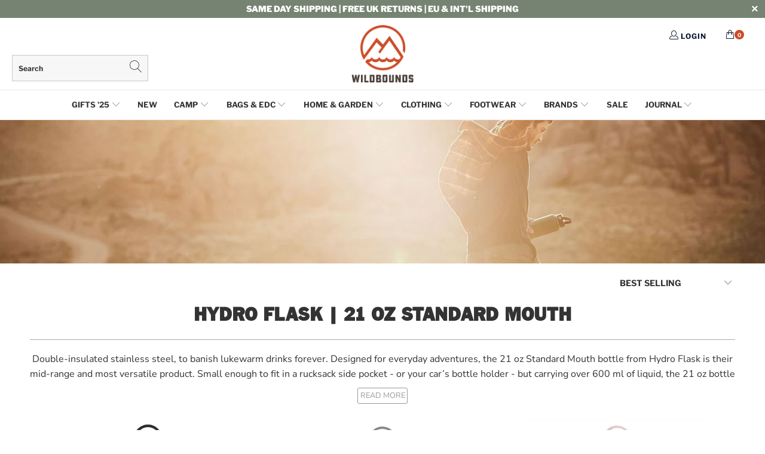

--- FILE ---
content_type: text/html; charset=utf-8
request_url: https://wildbounds.com/collections/hydroflask-21-oz-standard-mouth
body_size: 84389
content:


 <!DOCTYPE html>
<html lang="en">

<head> 
<!-- Google Consent Mode V2 Consentmo -->
<!-- Google Consent Mode V2 Advanced Mode integration script for Consentmo GDPR Compliance App -->
<script id="consentmo-gcmv2-advanced-mode-integration">
  // Ensure gtag stub exists early
  window.dataLayer = window.dataLayer || [];
  function gtag(){ dataLayer.push(arguments); }

  // Default consent before user choice
  gtag('consent','default',{
    ad_storage:'denied',
    ad_personalization:'denied',
    ad_user_data:'denied',
    analytics_storage:'denied',
    functionality_storage:'denied',
    personalization_storage:'denied',
    security_storage:'granted',
    wait_for_update:1500
  });

  // Optional out-of-region behavior (adjust to your policy)
  const consentOutOfRegion = {
    analytics:true,
    marketing:true,
    functionality:true,
    adsDataRedaction:false,
    urlPassthrough:false
  };

  // Consentmo lifecycle
  document.addEventListener('consentmoSignal_onLoad', function(e){
    const csm = e && e.detail ? e.detail : {isActive:false};

    if (!csm.isActive) {
      // No banner (e.g., out-of-region) – apply your defaults
      gtag('consent','update',{
        ad_storage: consentOutOfRegion.marketing ? 'granted':'denied',
        ad_personalization: consentOutOfRegion.marketing ? 'granted':'denied',
        ad_user_data: consentOutOfRegion.marketing ? 'granted':'denied',
        analytics_storage: consentOutOfRegion.analytics ? 'granted':'denied',
        functionality_storage: consentOutOfRegion.functionality ? 'granted':'denied',
        personalization_storage: consentOutOfRegion.functionality ? 'granted':'denied',
        security_storage: 'granted'
      });
      // These must be key + boolean value (3 args)
      gtag('set','ads_data_redaction', !!consentOutOfRegion.adsDataRedaction);
      gtag('set','url_passthrough',  !!consentOutOfRegion.urlPassthrough);
      return;
    }

    // Banner active – forward Consentmo updates to gtag
    document.addEventListener('consentmoSignal', function(evt){
      const sig = evt.detail || {};
      const state = sig.integration?.gcm?.isEnabled ? sig.integration.gcm.state : sig.state;
      if (state) gtag('consent','update', state);

      if (sig.integration?.gcm?.isEnabled) {
        gtag('set','ads_data_redaction', !!sig.integration.gcm.adsDataRedaction);
        gtag('set','url_passthrough',  !!sig.integration.gcm.urlPassthrough);
      }
    });
  });
</script>


<!-- Google Tag Manager -->
<script>(function(w,d,s,l,i){w[l]=w[l]||[];w[l].push({'gtm.start':
new Date().getTime(),event:'gtm.js'});var f=d.getElementsByTagName(s)[0],
j=d.createElement(s),dl=l!='dataLayer'?'&l='+l:'';j.async=true;j.src=
'https://www.googletagmanager.com/gtm.js?id='+i+dl;f.parentNode.insertBefore(j,f);
})(window,document,'script','dataLayer','GTM-NZWWVWZ');</script>
<!-- End Google Tag Manager -->



<script type="text/javascript">
  window.dataLayer = window.dataLayer || [];

  window.appStart = function(){
     

    window.productPageHandle = function(){
      var productName = "";
      var productId = "";
      var productPrice = "";
      var productBrand = "";
      var productCollection = ""

      window.dataLayer.push({
        event: 'blazebyte_productDetail',
        productName: productName,
        productId: productId,
        productPrice: productPrice,
        productBrand: productBrand,
        productCategory: productCollection,
      });
    };

    
  }	

  appStart();
</script> <script async src="//wildbounds.com/cdn/shop/t/142/assets/geolizr-lib.js?v=164995397841530579721700579838" type="text/javascript"></script>

<script>
    if(typeof Geolizr === "undefined") {
        var Geolizr = {};
        Geolizr.version = 20181108;
    }

    if(typeof Geolizr.events === "undefined") Geolizr.events = {};
    if(typeof Geolizr.geolizrEvents === "undefined") Geolizr.geolizrEvents = [];

    Geolizr.config = function(config) {
        Geolizr.currency_widget_enabled = config.currency_widget_enabled === "true" || false;
        Geolizr.shopCurrency = 'GBP';
        Geolizr.moneyFormats = {"USD":{"moneyFormat":"USD {{amount}}","moneyWithCurrencyFormat":"${{amount}} USD","calculationString":"{{amount}}"},"EUR":{"moneyFormat":"&euro;{{amount_with_comma_separator}}","moneyWithCurrencyFormat":"&euro;{{amount}} EUR","calculationString":""},"GBP":{"moneyFormat":"&pound;{{amount}}","moneyWithCurrencyFormat":"&pound;{{amount}} GBP","calculationString":false},"DKK":{"moneyFormat":"{{amount_with_comma_separator}} kr.","moneyWithCurrencyFormat":"kr.{{amount_with_comma_separator}} DKK","calculationString":"{{amount}}"},"NOK":{"moneyFormat":"kr {{amount_with_comma_separator}}","moneyWithCurrencyFormat":"kr {{amount_with_comma_separator}} NOK","calculationString":"{{amount}}"},"SEK":{"moneyFormat":"{{amount_with_comma_separator}} kr","moneyWithCurrencyFormat":"{{amount_no_decimals}} kr SEK","calculationString":""},"CHF":{"moneyFormat":"CHF {{amount}}","moneyWithCurrencyFormat":"SFr. {{amount}} CHF","calculationString":"{{amount}}"},} || [];
        Geolizr.shopifyFormatMoneySet = false;
        Geolizr.observeElements = [];
    };

    /* Geolizr Provider Setter */
    Geolizr.presetService = false;
    Geolizr.activateIpInfo = function(accessKey) { Geolizr.presetService = { name: 'ipInfo', accessKey: accessKey }; };
    Geolizr.activateLovelyAppProvider = function() { Geolizr.presetService = { name: 'lovelyAppProvider' }; };
    Geolizr.activateIpApiCo = function(accessKey) { Geolizr.presetService = { name: 'ipApiCo', accessKey: accessKey }; };
    Geolizr.activateDbIpProvider = function(accessKey) { Geolizr.presetService = { name: 'dbIpProvider', accessKey: accessKey }; };
    Geolizr.activateIpStackProvider = function(accessKey) { Geolizr.presetService = { name: 'ipStackProvider', accessKey: accessKey }; };
    Geolizr.activateGeolizrIPApiProvider = function(accessKey) { Geolizr.presetService = { name: 'geolizrIpApiProvider', accessKey: accessKey }; };

    /* Service Aliase */
    Geolizr.activateFreegeoip = Geolizr.activateIpStackProvider;

    Geolizr.addSystemEventListener = function(name, callback) {
        if (typeof Geolizr.realInit !== 'undefined') {
            Geolizr.realInit(function($) {
                callback({jquery: $});
            })
        } else {
            Geolizr.geolizrEvents.push(new CustomEvent(name));
            document.addEventListener(name, callback);
        }
    };

    Geolizr.addEventListener = function(name, callback) {
        if(typeof Geolizr.realAddEventListener === "undefined") {
            if (!Geolizr.events[name]) Geolizr.events[name] = [];
            Geolizr.events[name].push(callback);
        } else {
            Geolizr.realAddEventListener(name, callback);
        }
    };

    Geolizr.getGeoData = function(callback) {
        if(typeof Geolizr.realGetGeoData === "undefined") {
            Geolizr.addEventListener('geolizr.init', function() {
                Geolizr.getGeoData(callback);
            })
        } else {
            Geolizr.realGetGeoData(callback);
        }
    };

    Geolizr.init = function(callback) {
        if(typeof Geolizr.realInit === "undefined")
            Geolizr.addEventListener("geolizr.init", callback);
        else
            Geolizr.realInit(callback);
    };


    Geolizr.notification_widget_enabled = false;
    Geolizr.popup_widget_enabled = false;
    Geolizr.api_widget_enabled = false;
    Geolizr.currency_widget_enabled = false;
    Geolizr.redirect_widget_enabled = true;
    
        Geolizr.countryToRedirect = {"CH-AG":4395,"CH-AI":4395,"CH-AR":4395,"CH-BL":4395,"CH-BS":4395,"CH-FR":4395,"CH-GL":4395,"CH-LU":4395,"CH-NW":4395,"CH-OW":4395,"CH-SG":4395,"CH-SH":4395,"CH-SO":4395,"CH-SZ":4395,"CH-TG":4395,"CH-UR":4395,"CH-VS":4395,"CH-ZG":4395,"CH-ZH":4395,"LU-D":4397,"LU-G":4397,"LU-L":4397,"DE-BB":4408,"DE-BE":4408,"DE-BW":4408,"DE-BY":4408,"DE-HB":4408,"DE-HE":4408,"DE-HH":4408,"DE-MV":4408,"DE-NI":4408,"DE-NW":4408,"DE-RP":4408,"DE-SH":4408,"DE-SL":4408,"DE-SN":4408,"DE-ST":4408,"DE-TH":4408,"AT-1":4409,"AT-2":4409,"AT-3":4409,"AT-4":4409,"AT-5":4409,"AT-6":4409,"AT-7":4409,"AT-8":4409,"AT-9":4409};
    

    if(Geolizr.popup_widget_enabled || Geolizr.notification_widget_enabled || Geolizr.currency_widget_enabled) {
        Geolizr.geolizrCssFile = "//wildbounds.com/cdn/shop/t/142/assets/geolizr-lib.css?v=131976552225837042031700579838";
    }


    
        Geolizr.config({"currency_widget_enabled":"false"});
    

</script>
<style>
    #geolizr-notification{position:fixed!important;top:0!important;left:0!important;margin:0!important;padding:0!important;width:100%!important;height:auto!important;min-height:0!important;max-height:none!important;z-index:10000000!important}
    #geolizr-notification>#geolizr-notification-message-wrapper{text-align:center!important;width:100%!important;padding:10px!important;-webkit-box-shadow:10px 10px 5px 0 rgba(143,143,143,.35);-moz-box-shadow:10px 10px 5px 0 rgba(143,143,143,.35);box-shadow:10px 10px 5px 0 rgba(143,143,143,.35)}
    #geolizr-dismiss-notification{box-sizing:content-box;padding:5px!important;margin:0!important;position:absolute!important;right:8px!important;text-decoration:none!important;font-family:Arial,serif ! important;top:8px!important;height:15px!important;border-radius:15px;width:15px!important;line-height:16px;font-size:20px;font-weight:700;cursor:pointer;display:inline-block}
    .geolizr-popup-background{position:fixed;top:0;left:0;right:0;bottom:0;height:100%;width:100%;z-index:10000005!important}
    .geolizr-popup{position:fixed!important;width:560px!important;height:400px!important;z-index:10000010!important;border:1px solid grey}
    .geolizr-popup.gp-center{top:50%!important;left:50%!important;margin-top:-200px!important;margin-left:-280px!important}
    .geolizr-popup.gp-mobile{width:84%!important;height:84%!important;top:0!important;left:0!important;margin:8%}
    #geolizr-popup-content-iframe{width:100%!important;height:100%!important;border:0}
    .slideInDown { -webkit-animation-name: slideInDown; animation-name: slideInDown; -webkit-animation-duration: 1s; animation-duration: 1s; -webkit-animation-fill-mode: both; animation-fill-mode: both; }
    @-webkit-keyframes slideInDown { 0% { -webkit-transform: translateY(-100%); transform: translateY(-100%); visibility: visible;} 100% {-webkit-transform: translateY(0); transform: translateY(0); } }
    @keyframes slideInDown { 0% {-webkit-transform: translateY(-100%); transform: translateY(-100%);visibility: visible; } 100% { -webkit-transform: translateY(0); transform: translateY(0); } }
    .geolizr-currency-switch-wrapper.geolizr-absolute-auto{z-index:10000000;position:fixed}
    .geolizr-currency-switch-wrapper{z-index:10000000!important;height:20px;width:85px;position:relative}
    .geolizr-currency-switcher{padding:5px 10px;margin:0;width:62px;height:20px;border-radius:4px}
    .geolizr-currency-links{overflow:scroll;overflow-x:hidden;border-radius:4px;padding:5px 10px;margin:0;list-style:none;line-height:1.42857143;background-color:#fff;width:82px;max-height:200px;display:none}
    .geolizr-currency-switch-wrapper .geolizr-currency-links-up{bottom:30px;position:absolute}
    .geolizr-currency-switch-wrapper .geolizr-currency-links-down{top:30px;position:absolute}
    li.geolizr-currency-list-li{float:none!important;margin:0!important;padding:0 0 0 10px}
    .geolizr-currency-list-link{white-space:nowrap}
    .geolizr-currency-link i,.geolizr-currency-list-link i{width:16px!important;height:11px}
    [class^="famfamfam-flag"]{display:inline-block;width:16px;height:11px;line-height:11px}
    .geolizr-currency-switcher-value{width:42px;min-width:42px;max-width:42px;display:inline-block;text-align:left}
    .geolizr-currency-switcher-arrow-down,.geolizr-currency-switcher-arrow-up{content:"s";position:absolute;right:3px;top:0;width:16px;height:20px;margin:0}
    .geolizr-currency-switcher-arrow-up:after{content:"▴"}
    .geolizr-currency-switcher-arrow-down:after{content:"▾"}
    .geolizr-selectable-currency{width:42px;min-width:42px;max-width:42px;display:inline-block;text-align:left}
    .geolizr-shop-currency{width:42px;min-width:42px;max-width:42px;display:inline-block}
    .geolizr-currency-link li{padding:0;margin:0}
    #geolizr-notification-spanner{width:100%!important;line-height:4px!important;height:4px!important;min-height:4px!important;max-height:4px!important}
</style> <meta charset="utf-8"> <meta http-equiv="cleartype" content="on"> <meta name="robots" content="index,follow"> <meta name="google-site-verification" content="hsmsdGgiJdNRtZ7WwOwMALag9K-QVSoAXRqt2V6KV2U" /> <meta name="p:domain_verify" content="43331f18928a442c9dc5166a31b228ed"/> <!-- Mobile Specific Metas --> <meta name="HandheldFriendly" content="True"> <meta name="MobileOptimized" content="320"> <meta name="viewport" content="width=device-width,initial-scale=1"> <meta name="theme-color" content="#ffffff"> <script src="https://ajax.googleapis.com/ajax/libs/jquery/3.2.1/jquery.min.js"></script> <title>
      Hydro Flask | 21 oz Standard Mouth | Vacuum Insulated Water Bottles - WildBounds</title> <link rel="preconnect dns-prefetch" href="https://fonts.shopifycdn.com" /> <link rel="preconnect dns-prefetch" href="https://cdn.shopify.com" /> <link rel="preconnect dns-prefetch" href="https://v.shopify.com" /> <link rel="preconnect dns-prefetch" href="https://cdn.shopifycloud.com" /> <link href="https://stackpath.bootstrapcdn.com/font-awesome/4.7.0/css/font-awesome.min.css" rel="stylesheet" integrity="sha384-wvfXpqpZZVQGK6TAh5PVlGOfQNHSoD2xbE+QkPxCAFlNEevoEH3Sl0sibVcOQVnN" crossorigin="anonymous"> <link rel="stylesheet" href="https://use.fontawesome.com/releases/v5.7.1/css/all.css" integrity="sha384-fnmOCqbTlWIlj8LyTjo7mOUStjsKC4pOpQbqyi7RrhN7udi9RwhKkMHpvLbHG9Sr" crossorigin="anonymous"> <link rel="stylesheet" href="https://cdnjs.cloudflare.com/ajax/libs/fancybox/3.5.6/jquery.fancybox.css"> <link rel="stylesheet" href="https://cdnjs.cloudflare.com/ajax/libs/animate.css/3.7.2/animate.min.css"> <!-- Stylesheets for Turbo 4.1.1 --> <link href="//wildbounds.com/cdn/shop/t/142/assets/styles.scss.css?v=159669227428610730581764655939" rel="stylesheet" type="text/css" media="all" /> <link href="//wildbounds.com/cdn/shop/t/142/assets/owl.carousel.css?v=57859007084091021701700579838" rel="stylesheet" type="text/css" media="all" /> <link href="//wildbounds.com/cdn/shop/t/142/assets/tipso.min.css?v=10814287545683498501700579838" rel="stylesheet" type="text/css" media="all" />
    

    
	<link href="//wildbounds.com/cdn/shop/t/142/assets/CustomStyle.css?v=104526802173340569261764663700" rel="stylesheet" type="text/css" media="all" /> <link href="//wildbounds.com/cdn/shop/t/142/assets/journalcss.css?v=94049493995949339751764080951" rel="stylesheet" type="text/css" media="all" /> <link href="//wildbounds.com/cdn/shop/t/142/assets/slick.css?v=99639561323254153231700579838" rel="stylesheet" type="text/css" media="all" /> <meta name="description" content="Designed for everyday use, the 21 oz Standard Mouth from Hydro Flask is their most versatile vacuum insulated stainless steel water bottle. Small enough to fit in a rucksack side pocket - or your car’s bottle holder - and carrying over 600 ml of liquid, it&#39;s the perfect companion for your daily travels. Ships from the UK with WildBounds." /> <link rel="shortcut icon" type="image/x-icon" href="//wildbounds.com/cdn/shop/files/favicon_lg_180x180.png?v=1738978884"> <link rel="apple-touch-icon" href="//wildbounds.com/cdn/shop/files/favicon_lg_180x180.png?v=1738978884"/> <link rel="apple-touch-icon" sizes="57x57" href="//wildbounds.com/cdn/shop/files/favicon_lg_57x57.png?v=1738978884"/> <link rel="apple-touch-icon" sizes="60x60" href="//wildbounds.com/cdn/shop/files/favicon_lg_60x60.png?v=1738978884"/> <link rel="apple-touch-icon" sizes="72x72" href="//wildbounds.com/cdn/shop/files/favicon_lg_72x72.png?v=1738978884"/> <link rel="apple-touch-icon" sizes="76x76" href="//wildbounds.com/cdn/shop/files/favicon_lg_76x76.png?v=1738978884"/> <link rel="apple-touch-icon" sizes="114x114" href="//wildbounds.com/cdn/shop/files/favicon_lg_114x114.png?v=1738978884"/> <link rel="apple-touch-icon" sizes="180x180" href="//wildbounds.com/cdn/shop/files/favicon_lg_180x180.png?v=1738978884"/> <link rel="apple-touch-icon" sizes="228x228" href="//wildbounds.com/cdn/shop/files/favicon_lg_228x228.png?v=1738978884"/> <link rel="canonical" href="https://wildbounds.com/collections/hydroflask-21-oz-standard-mouth" /> <!--begin-bc-sf-filter-css--> <style data-id="bc-sf-filter-style" type="text/css">
      #bc-sf-filter-options-wrapper .bc-sf-filter-option-block .bc-sf-filter-block-title h3,
      #bc-sf-filter-tree-h .bc-sf-filter-option-block .bc-sf-filter-block-title a {font-size: 16px !important;font-family: "ITC Franklin Gothic" !important;}
      #bc-sf-filter-options-wrapper .bc-sf-filter-option-block .bc-sf-filter-block-content ul li a,
      #bc-sf-filter-tree-h .bc-sf-filter-option-block .bc-sf-filter-block-content ul li a {font-size: 15px !important;font-family: "ITC Franklin Gothic" !important;}
      #bc-sf-filter-tree-mobile button {}</style><link href="//wildbounds.com/cdn/shop/t/142/assets/bc-sf-filter.scss.css?v=98337534783058277831760593026" rel="stylesheet" type="text/css" media="all" />

<style>
  #bc-sf-filter-options-wrapper .bc-sf-filter-option-block .bc-sf-filter-block-title h3,
  #bc-sf-filter-tree-h .bc-sf-filter-option-block .bc-sf-filter-block-title a {
    font-family: 'Libre Franklin' !important;
  }

  .bc-sf-filter-option-block .bc-sf-filter-block-content ul li a span {
    font-family: 'Nunito Sans';
  }
</style> <!--end-bc-sf-filter-css--> <script async custom-element="amp-ad" src="https://cdn.ampproject.org/v0/amp-ad-0.1.js"></script>
    
    







      
<script type="text/javascript">
var a = window.performance && window.performance.mark;
if (a) {
  window.performance.mark("shopsheriff.amp-snippet.start");
}
var doc = document;
var redirect = "/cart" === window.location.pathname
&& (doc.referrer.includes("ampproject.org") || doc.referrer.includes("/a/s/") )
&& !doc.location.search.includes("utm");

if(redirect) {
  var f = doc.location.search ? "&" : "?";
  window.location =
    window.location.origin
  + window.location.pathname
  + f
  + "utm_source=shopsheriff&utm_medium=amp&utm_campaign=shopsheriff&utm_content=add-to-cart";
}
if (a) {
  window.performance.mark("shopsheriff.amp-snippet.end");
}</script> <link rel="amphtml" href="https://wildbounds.com/a/s/collections/hydroflask-21-oz-standard-mouth"> <script>window.performance && window.performance.mark && window.performance.mark('shopify.content_for_header.start');</script><meta name="facebook-domain-verification" content="l028lheci794d3ftxsj5vf5u584l01">
<meta id="shopify-digital-wallet" name="shopify-digital-wallet" content="/14827698/digital_wallets/dialog">
<meta name="shopify-checkout-api-token" content="e2bce69a96d34fab94f35bedb66a6f17">
<meta id="in-context-paypal-metadata" data-shop-id="14827698" data-venmo-supported="false" data-environment="production" data-locale="en_US" data-paypal-v4="true" data-currency="GBP">
<link rel="alternate" type="application/atom+xml" title="Feed" href="/collections/hydroflask-21-oz-standard-mouth.atom" />
<link rel="alternate" hreflang="x-default" href="https://wildbounds.com/collections/hydroflask-21-oz-standard-mouth">
<link rel="alternate" hreflang="de-DE" href="https://de.wildbounds.com/collections/hydroflask-21-oz-standard-mouth">
<link rel="alternate" hreflang="fr-FR" href="https://fr.wildbounds.com/collections/hydroflask-21-oz-standard-mouth">
<link rel="alternate" hreflang="en-GB" href="https://wildbounds.com/collections/hydroflask-21-oz-standard-mouth">
<link rel="alternate" type="application/json+oembed" href="https://wildbounds.com/collections/hydroflask-21-oz-standard-mouth.oembed">
<script async="async" src="/checkouts/internal/preloads.js?locale=en-GB"></script>
<link rel="preconnect" href="https://shop.app" crossorigin="anonymous">
<script async="async" src="https://shop.app/checkouts/internal/preloads.js?locale=en-GB&shop_id=14827698" crossorigin="anonymous"></script>
<script id="apple-pay-shop-capabilities" type="application/json">{"shopId":14827698,"countryCode":"GB","currencyCode":"GBP","merchantCapabilities":["supports3DS"],"merchantId":"gid:\/\/shopify\/Shop\/14827698","merchantName":"WildBounds","requiredBillingContactFields":["postalAddress","email","phone"],"requiredShippingContactFields":["postalAddress","email","phone"],"shippingType":"shipping","supportedNetworks":["visa","maestro","masterCard","amex","discover","elo"],"total":{"type":"pending","label":"WildBounds","amount":"1.00"},"shopifyPaymentsEnabled":true,"supportsSubscriptions":true}</script>
<script id="shopify-features" type="application/json">{"accessToken":"e2bce69a96d34fab94f35bedb66a6f17","betas":["rich-media-storefront-analytics"],"domain":"wildbounds.com","predictiveSearch":true,"shopId":14827698,"locale":"en"}</script>
<script>var Shopify = Shopify || {};
Shopify.shop = "wildbounds.myshopify.com";
Shopify.locale = "en";
Shopify.currency = {"active":"GBP","rate":"1.0"};
Shopify.country = "GB";
Shopify.theme = {"name":"WildBounds LIVE","id":132382621863,"schema_name":"Turbo","schema_version":"4.1.1","theme_store_id":null,"role":"main"};
Shopify.theme.handle = "null";
Shopify.theme.style = {"id":null,"handle":null};
Shopify.cdnHost = "wildbounds.com/cdn";
Shopify.routes = Shopify.routes || {};
Shopify.routes.root = "/";</script>
<script type="module">!function(o){(o.Shopify=o.Shopify||{}).modules=!0}(window);</script>
<script>!function(o){function n(){var o=[];function n(){o.push(Array.prototype.slice.apply(arguments))}return n.q=o,n}var t=o.Shopify=o.Shopify||{};t.loadFeatures=n(),t.autoloadFeatures=n()}(window);</script>
<script>
  window.ShopifyPay = window.ShopifyPay || {};
  window.ShopifyPay.apiHost = "shop.app\/pay";
  window.ShopifyPay.redirectState = null;
</script>
<script id="shop-js-analytics" type="application/json">{"pageType":"collection"}</script>
<script defer="defer" async type="module" src="//wildbounds.com/cdn/shopifycloud/shop-js/modules/v2/client.init-shop-cart-sync_D9rMo2Al.en.esm.js"></script>
<script defer="defer" async type="module" src="//wildbounds.com/cdn/shopifycloud/shop-js/modules/v2/chunk.common_CxiRFgWq.esm.js"></script>
<script type="module">
  await import("//wildbounds.com/cdn/shopifycloud/shop-js/modules/v2/client.init-shop-cart-sync_D9rMo2Al.en.esm.js");
await import("//wildbounds.com/cdn/shopifycloud/shop-js/modules/v2/chunk.common_CxiRFgWq.esm.js");

  window.Shopify.SignInWithShop?.initShopCartSync?.({"fedCMEnabled":true,"windoidEnabled":true});

</script>
<script>
  window.Shopify = window.Shopify || {};
  if (!window.Shopify.featureAssets) window.Shopify.featureAssets = {};
  window.Shopify.featureAssets['shop-js'] = {"shop-cart-sync":["modules/v2/client.shop-cart-sync_B4ZT7whv.en.esm.js","modules/v2/chunk.common_CxiRFgWq.esm.js"],"init-fed-cm":["modules/v2/client.init-fed-cm_BRrGp5G0.en.esm.js","modules/v2/chunk.common_CxiRFgWq.esm.js"],"init-shop-email-lookup-coordinator":["modules/v2/client.init-shop-email-lookup-coordinator_BC540MY1.en.esm.js","modules/v2/chunk.common_CxiRFgWq.esm.js"],"shop-button":["modules/v2/client.shop-button_nlTgGxYh.en.esm.js","modules/v2/chunk.common_CxiRFgWq.esm.js"],"init-shop-cart-sync":["modules/v2/client.init-shop-cart-sync_D9rMo2Al.en.esm.js","modules/v2/chunk.common_CxiRFgWq.esm.js"],"init-windoid":["modules/v2/client.init-windoid_3gKc3KSk.en.esm.js","modules/v2/chunk.common_CxiRFgWq.esm.js"],"shop-login-button":["modules/v2/client.shop-login-button_DMAUQ9OT.en.esm.js","modules/v2/chunk.common_CxiRFgWq.esm.js","modules/v2/chunk.modal_syYdCACb.esm.js"],"shop-cash-offers":["modules/v2/client.shop-cash-offers_CmtUJxLt.en.esm.js","modules/v2/chunk.common_CxiRFgWq.esm.js","modules/v2/chunk.modal_syYdCACb.esm.js"],"shop-toast-manager":["modules/v2/client.shop-toast-manager_yZsKSMhS.en.esm.js","modules/v2/chunk.common_CxiRFgWq.esm.js"],"pay-button":["modules/v2/client.pay-button_Dug2uVVc.en.esm.js","modules/v2/chunk.common_CxiRFgWq.esm.js"],"avatar":["modules/v2/client.avatar_BTnouDA3.en.esm.js"],"init-customer-accounts":["modules/v2/client.init-customer-accounts_ebrhaeXX.en.esm.js","modules/v2/client.shop-login-button_DMAUQ9OT.en.esm.js","modules/v2/chunk.common_CxiRFgWq.esm.js","modules/v2/chunk.modal_syYdCACb.esm.js"],"init-customer-accounts-sign-up":["modules/v2/client.init-customer-accounts-sign-up_6_zNq-7b.en.esm.js","modules/v2/client.shop-login-button_DMAUQ9OT.en.esm.js","modules/v2/chunk.common_CxiRFgWq.esm.js","modules/v2/chunk.modal_syYdCACb.esm.js"],"shop-follow-button":["modules/v2/client.shop-follow-button_2rBiVQsM.en.esm.js","modules/v2/chunk.common_CxiRFgWq.esm.js","modules/v2/chunk.modal_syYdCACb.esm.js"],"init-shop-for-new-customer-accounts":["modules/v2/client.init-shop-for-new-customer-accounts_C6R_yrAL.en.esm.js","modules/v2/client.shop-login-button_DMAUQ9OT.en.esm.js","modules/v2/chunk.common_CxiRFgWq.esm.js","modules/v2/chunk.modal_syYdCACb.esm.js"],"checkout-modal":["modules/v2/client.checkout-modal_Ch6xv_T_.en.esm.js","modules/v2/chunk.common_CxiRFgWq.esm.js","modules/v2/chunk.modal_syYdCACb.esm.js"],"lead-capture":["modules/v2/client.lead-capture_-xSIszTT.en.esm.js","modules/v2/chunk.common_CxiRFgWq.esm.js","modules/v2/chunk.modal_syYdCACb.esm.js"],"shop-login":["modules/v2/client.shop-login_DwdOaDcq.en.esm.js","modules/v2/chunk.common_CxiRFgWq.esm.js","modules/v2/chunk.modal_syYdCACb.esm.js"],"payment-terms":["modules/v2/client.payment-terms_DQmF-n60.en.esm.js","modules/v2/chunk.common_CxiRFgWq.esm.js","modules/v2/chunk.modal_syYdCACb.esm.js"]};
</script>
<script>(function() {
  var isLoaded = false;
  function asyncLoad() {
    if (isLoaded) return;
    isLoaded = true;
    var urls = ["https:\/\/cdn.instantbrandpage.lowfruitsolutions.com\/0645e5be596cacf1c3aaf56a5885dfaa\/featured-slider-0ec2c20e223d4cb649c8a982309b7180.js?shop=wildbounds.myshopify.com","https:\/\/cdn.instantbrandpage.lowfruitsolutions.com\/0645e5be596cacf1c3aaf56a5885dfaa\/brand-page-7bbe7c8eca4dff40a67179230b242025.js?shop=wildbounds.myshopify.com","\/\/swymv3pro-01.azureedge.net\/code\/swym_fb_pixel.js?shop=wildbounds.myshopify.com","https:\/\/app.blocky-app.com\/get_script\/4d007bc056f311ee8e42d681c00fe2a6.js?v=24912\u0026shop=wildbounds.myshopify.com","https:\/\/cdn.problogger.lowfruitsolutions.com\/0645e5be596cacf1c3aaf56a5885dfaa\/pinterest-pinit-dc4ba1f5e66bbf86b2f989738db50701.js?shop=wildbounds.myshopify.com","https:\/\/cdn.problogger.lowfruitsolutions.com\/0645e5be596cacf1c3aaf56a5885dfaa\/image-captions-d8494e979f5f3b0c0a7acec49f8b58b8.js?shop=wildbounds.myshopify.com","https:\/\/cdn.problogger.lowfruitsolutions.com\/0645e5be596cacf1c3aaf56a5885dfaa\/related-slider-fe8d9d58fafe6a8a3c249da87bc26c11.js?shop=wildbounds.myshopify.com","https:\/\/cdn.giftcardpro.app\/build\/storefront\/storefront.js?shop=wildbounds.myshopify.com"];
    for (var i = 0; i <urls.length; i++) {
      var s = document.createElement('script');
      s.type = 'text/javascript';
      s.async = true;
      s.src = urls[i];
      var x = document.getElementsByTagName('script')[0];
      x.parentNode.insertBefore(s, x);
    }
  };
  if(window.attachEvent) {
    window.attachEvent('onload', asyncLoad);
  } else {
    window.addEventListener('load', asyncLoad, false);
  }
})();</script>
<script id="__st">var __st={"a":14827698,"offset":0,"reqid":"2bdb575d-f426-4291-994d-8d12aaf37ca5-1766113216","pageurl":"wildbounds.com\/collections\/hydroflask-21-oz-standard-mouth","u":"0843d2eab3d3","p":"collection","rtyp":"collection","rid":51764199468};</script>
<script>window.ShopifyPaypalV4VisibilityTracking = true;</script>
<script id="captcha-bootstrap">!function(){'use strict';const t='contact',e='account',n='new_comment',o=[[t,t],['blogs',n],['comments',n],[t,'customer']],c=[[e,'customer_login'],[e,'guest_login'],[e,'recover_customer_password'],[e,'create_customer']],r=t=>t.map((([t,e])=>`form[action*='/${t}']:not([data-nocaptcha='true']) input[name='form_type'][value='${e}']`)).join(','),a=t=>()=>t?[...document.querySelectorAll(t)].map((t=>t.form)):[];function s(){const t=[...o],e=r(t);return a(e)}const i='password',u='form_key',d=['recaptcha-v3-token','g-recaptcha-response','h-captcha-response',i],f=()=>{try{return window.sessionStorage}catch{return}},m='__shopify_v',_=t=>t.elements[u];function p(t,e,n=!1){try{const o=window.sessionStorage,c=JSON.parse(o.getItem(e)),{data:r}=function(t){const{data:e,action:n}=t;return t[m]||n?{data:e,action:n}:{data:t,action:n}}(c);for(const[e,n]of Object.entries(r))t.elements[e]&&(t.elements[e].value=n);n&&o.removeItem(e)}catch(o){console.error('form repopulation failed',{error:o})}}const l='form_type',E='cptcha';function T(t){t.dataset[E]=!0}const w=window,h=w.document,L='Shopify',v='ce_forms',y='captcha';let A=!1;((t,e)=>{const n=(g='f06e6c50-85a8-45c8-87d0-21a2b65856fe',I='https://cdn.shopify.com/shopifycloud/storefront-forms-hcaptcha/ce_storefront_forms_captcha_hcaptcha.v1.5.2.iife.js',D={infoText:'Protected by hCaptcha',privacyText:'Privacy',termsText:'Terms'},(t,e,n)=>{const o=w[L][v],c=o.bindForm;if(c)return c(t,g,e,D).then(n);var r;o.q.push([[t,g,e,D],n]),r=I,A||(h.body.append(Object.assign(h.createElement('script'),{id:'captcha-provider',async:!0,src:r})),A=!0)});var g,I,D;w[L]=w[L]||{},w[L][v]=w[L][v]||{},w[L][v].q=[],w[L][y]=w[L][y]||{},w[L][y].protect=function(t,e){n(t,void 0,e),T(t)},Object.freeze(w[L][y]),function(t,e,n,w,h,L){const[v,y,A,g]=function(t,e,n){const i=e?o:[],u=t?c:[],d=[...i,...u],f=r(d),m=r(i),_=r(d.filter((([t,e])=>n.includes(e))));return[a(f),a(m),a(_),s()]}(w,h,L),I=t=>{const e=t.target;return e instanceof HTMLFormElement?e:e&&e.form},D=t=>v().includes(t);t.addEventListener('submit',(t=>{const e=I(t);if(!e)return;const n=D(e)&&!e.dataset.hcaptchaBound&&!e.dataset.recaptchaBound,o=_(e),c=g().includes(e)&&(!o||!o.value);(n||c)&&t.preventDefault(),c&&!n&&(function(t){try{if(!f())return;!function(t){const e=f();if(!e)return;const n=_(t);if(!n)return;const o=n.value;o&&e.removeItem(o)}(t);const e=Array.from(Array(32),(()=>Math.random().toString(36)[2])).join('');!function(t,e){_(t)||t.append(Object.assign(document.createElement('input'),{type:'hidden',name:u})),t.elements[u].value=e}(t,e),function(t,e){const n=f();if(!n)return;const o=[...t.querySelectorAll(`input[type='${i}']`)].map((({name:t})=>t)),c=[...d,...o],r={};for(const[a,s]of new FormData(t).entries())c.includes(a)||(r[a]=s);n.setItem(e,JSON.stringify({[m]:1,action:t.action,data:r}))}(t,e)}catch(e){console.error('failed to persist form',e)}}(e),e.submit())}));const S=(t,e)=>{t&&!t.dataset[E]&&(n(t,e.some((e=>e===t))),T(t))};for(const o of['focusin','change'])t.addEventListener(o,(t=>{const e=I(t);D(e)&&S(e,y())}));const B=e.get('form_key'),M=e.get(l),P=B&&M;t.addEventListener('DOMContentLoaded',(()=>{const t=y();if(P)for(const e of t)e.elements[l].value===M&&p(e,B);[...new Set([...A(),...v().filter((t=>'true'===t.dataset.shopifyCaptcha))])].forEach((e=>S(e,t)))}))}(h,new URLSearchParams(w.location.search),n,t,e,['guest_login'])})(!0,!0)}();</script>
<script integrity="sha256-4kQ18oKyAcykRKYeNunJcIwy7WH5gtpwJnB7kiuLZ1E=" data-source-attribution="shopify.loadfeatures" defer="defer" src="//wildbounds.com/cdn/shopifycloud/storefront/assets/storefront/load_feature-a0a9edcb.js" crossorigin="anonymous"></script>
<script crossorigin="anonymous" defer="defer" src="//wildbounds.com/cdn/shopifycloud/storefront/assets/shopify_pay/storefront-65b4c6d7.js?v=20250812"></script>
<script data-source-attribution="shopify.dynamic_checkout.dynamic.init">var Shopify=Shopify||{};Shopify.PaymentButton=Shopify.PaymentButton||{isStorefrontPortableWallets:!0,init:function(){window.Shopify.PaymentButton.init=function(){};var t=document.createElement("script");t.src="https://wildbounds.com/cdn/shopifycloud/portable-wallets/latest/portable-wallets.en.js",t.type="module",document.head.appendChild(t)}};
</script>
<script data-source-attribution="shopify.dynamic_checkout.buyer_consent">
  function portableWalletsHideBuyerConsent(e){var t=document.getElementById("shopify-buyer-consent"),n=document.getElementById("shopify-subscription-policy-button");t&&n&&(t.classList.add("hidden"),t.setAttribute("aria-hidden","true"),n.removeEventListener("click",e))}function portableWalletsShowBuyerConsent(e){var t=document.getElementById("shopify-buyer-consent"),n=document.getElementById("shopify-subscription-policy-button");t&&n&&(t.classList.remove("hidden"),t.removeAttribute("aria-hidden"),n.addEventListener("click",e))}window.Shopify?.PaymentButton&&(window.Shopify.PaymentButton.hideBuyerConsent=portableWalletsHideBuyerConsent,window.Shopify.PaymentButton.showBuyerConsent=portableWalletsShowBuyerConsent);
</script>
<script data-source-attribution="shopify.dynamic_checkout.cart.bootstrap">document.addEventListener("DOMContentLoaded",(function(){function t(){return document.querySelector("shopify-accelerated-checkout-cart, shopify-accelerated-checkout")}if(t())Shopify.PaymentButton.init();else{new MutationObserver((function(e,n){t()&&(Shopify.PaymentButton.init(),n.disconnect())})).observe(document.body,{childList:!0,subtree:!0})}}));
</script>
<link id="shopify-accelerated-checkout-styles" rel="stylesheet" media="screen" href="https://wildbounds.com/cdn/shopifycloud/portable-wallets/latest/accelerated-checkout-backwards-compat.css" crossorigin="anonymous">
<style id="shopify-accelerated-checkout-cart">
        #shopify-buyer-consent {
  margin-top: 1em;
  display: inline-block;
  width: 100%;
}

#shopify-buyer-consent.hidden {
  display: none;
}

#shopify-subscription-policy-button {
  background: none;
  border: none;
  padding: 0;
  text-decoration: underline;
  font-size: inherit;
  cursor: pointer;
}

#shopify-subscription-policy-button::before {
  box-shadow: none;
}

      </style>

<script>window.performance && window.performance.mark && window.performance.mark('shopify.content_for_header.end');</script>

    

<meta name="author" content="WildBounds">
<meta property="og:url" content="https://wildbounds.com/collections/hydroflask-21-oz-standard-mouth">
<meta property="og:site_name" content="WildBounds"> <meta property="og:type" content="product.group"> <meta property="og:title" content="Hydro Flask | 21 oz Standard Mouth"> <meta property="og:image" content="https://wildbounds.com/cdn/shop/products/hydro-flask-21-oz-standard-mouth-water-bottles-21-oz-black-s21sx001-12058419265580_600x.jpg?v=1628435792"> <meta property="og:image:secure_url" content="https://wildbounds.com/cdn/shop/products/hydro-flask-21-oz-standard-mouth-water-bottles-21-oz-black-s21sx001-12058419265580_600x.jpg?v=1628435792"> <meta property="og:description" content="Designed for everyday use, the 21 oz Standard Mouth from Hydro Flask is their most versatile vacuum insulated stainless steel water bottle. Small enough to fit in a rucksack side pocket - or your car’s bottle holder - and carrying over 600 ml of liquid, it&#39;s the perfect companion for your daily travels. Ships from the UK with WildBounds."> <meta name="twitter:site" content="@WildBounds">

<meta name="twitter:card" content="summary"> <script>
      window.lazySizesConfig = window.lazySizesConfig || {};

      lazySizesConfig.expand = 300;
      lazySizesConfig.loadHidden = false;

      /*! lazysizes - v4.1.4 */
      !function(a,b){var c=b(a,a.document);a.lazySizes=c,"object"==typeof module&&module.exports&&(module.exports=c)}(window,function(a,b){"use strict";if(b.getElementsByClassName){var c,d,e=b.documentElement,f=a.Date,g=a.HTMLPictureElement,h="addEventListener",i="getAttribute",j=a[h],k=a.setTimeout,l=a.requestAnimationFrame||k,m=a.requestIdleCallback,n=/^picture$/i,o=["load","error","lazyincluded","_lazyloaded"],p={},q=Array.prototype.forEach,r=function(a,b){return p[b]||(p[b]=new RegExp("(\\s|^)"+b+"(\\s|$)")),p[b].test(a[i]("class")||"")&&p[b]},s=function(a,b){r(a,b)||a.setAttribute("class",(a[i]("class")||"").trim()+" "+b)},t=function(a,b){var c;(c=r(a,b))&&a.setAttribute("class",(a[i]("class")||"").replace(c," "))},u=function(a,b,c){var d=c?h:"removeEventListener";c&&u(a,b),o.forEach(function(c){a[d](c,b)})},v=function(a,d,e,f,g){var h=b.createEvent("Event");return e||(e={}),e.instance=c,h.initEvent(d,!f,!g),h.detail=e,a.dispatchEvent(h),h},w=function(b,c){var e;!g&&(e=a.picturefill||d.pf)?(c&&c.src&&!b[i]("srcset")&&b.setAttribute("srcset",c.src),e({reevaluate:!0,elements:[b]})):c&&c.src&&(b.src=c.src)},x=function(a,b){return(getComputedStyle(a,null)||{})[b]},y=function(a,b,c){for(c=c||a.offsetWidth;c<d.minSize&&b&&!a._lazysizesWidth;)c=b.offsetWidth,b=b.parentNode;return c},z=function(){var a,c,d=[],e=[],f=d,g=function(){var b=f;for(f=d.length?e:d,a=!0,c=!1;b.length;)b.shift()();a=!1},h=function(d,e){a&&!e?d.apply(this,arguments):(f.push(d),c||(c=!0,(b.hidden?k:l)(g)))};return h._lsFlush=g,h}(),A=function(a,b){return b?function(){z(a)}:function(){var b=this,c=arguments;z(function(){a.apply(b,c)})}},B=function(a){var b,c=0,e=d.throttleDelay,g=d.ricTimeout,h=function(){b=!1,c=f.now(),a()},i=m&&g>49?function(){m(h,{timeout:g}),g!==d.ricTimeout&&(g=d.ricTimeout)}:A(function(){k(h)},!0);return function(a){var d;(a=a===!0)&&(g=33),b||(b=!0,d=e-(f.now()-c),0>d&&(d=0),a||9>d?i():k(i,d))}},C=function(a){var b,c,d=99,e=function(){b=null,a()},g=function(){var a=f.now()-c;d>a?k(g,d-a):(m||e)(e)};return function(){c=f.now(),b||(b=k(g,d))}};!function(){var b,c={lazyClass:"lazyload",loadedClass:"lazyloaded",loadingClass:"lazyloading",preloadClass:"lazypreload",errorClass:"lazyerror",autosizesClass:"lazyautosizes",srcAttr:"data-src",srcsetAttr:"data-srcset",sizesAttr:"data-sizes",minSize:40,customMedia:{},init:!0,expFactor:1.5,hFac:.8,loadMode:2,loadHidden:!0,ricTimeout:0,throttleDelay:125};d=a.lazySizesConfig||a.lazysizesConfig||{};for(b in c)b in d||(d[b]=c[b]);a.lazySizesConfig=d,k(function(){d.init&&F()})}();var D=function(){var g,l,m,o,p,y,D,F,G,H,I,J,K,L,M=/^img$/i,N=/^iframe$/i,O="onscroll"in a&&!/(gle|ing)bot/.test(navigator.userAgent),P=0,Q=0,R=0,S=-1,T=function(a){R--,a&&a.target&&u(a.target,T),(!a||0>R||!a.target)&&(R=0)},U=function(a,c){var d,f=a,g="hidden"==x(b.body,"visibility")||"hidden"!=x(a.parentNode,"visibility")&&"hidden"!=x(a,"visibility");for(F-=c,I+=c,G-=c,H+=c;g&&(f=f.offsetParent)&&f!=b.body&&f!=e;)g=(x(f,"opacity")||1)>0,g&&"visible"!=x(f,"overflow")&&(d=f.getBoundingClientRect(),g=H>d.left&&G<d.right&&I>d.top-1&&F<d.bottom+1);return g},V=function(){var a,f,h,j,k,m,n,p,q,r=c.elements;if((o=d.loadMode)&&8>R&&(a=r.length)){f=0,S++,null==K&&("expand"in d||(d.expand=e.clientHeight>500&&e.clientWidth>500?500:370),J=d.expand,K=J*d.expFactor),K>Q&&1>R&&S>2&&o>2&&!b.hidden?(Q=K,S=0):Q=o>1&&S>1&&6>R?J:P;for(;a>f;f++)if(r[f]&&!r[f]._lazyRace)if(O)if((p=r[f][i]("data-expand"))&&(m=1*p)||(m=Q),q!==m&&(y=innerWidth+m*L,D=innerHeight+m,n=-1*m,q=m),h=r[f].getBoundingClientRect(),(I=h.bottom)>=n&&(F=h.top)<=D&&(H=h.right)>=n*L&&(G=h.left)<=y&&(I||H||G||F)&&(d.loadHidden||"hidden"!=x(r[f],"visibility"))&&(l&&3>R&&!p&&(3>o||4>S)||U(r[f],m))){if(ba(r[f]),k=!0,R>9)break}else!k&&l&&!j&&4>R&&4>S&&o>2&&(g[0]||d.preloadAfterLoad)&&(g[0]||!p&&(I||H||G||F||"auto"!=r[f][i](d.sizesAttr)))&&(j=g[0]||r[f]);else ba(r[f]);j&&!k&&ba(j)}},W=B(V),X=function(a){s(a.target,d.loadedClass),t(a.target,d.loadingClass),u(a.target,Z),v(a.target,"lazyloaded")},Y=A(X),Z=function(a){Y({target:a.target})},$=function(a,b){try{a.contentWindow.location.replace(b)}catch(c){a.src=b}},_=function(a){var b,c=a[i](d.srcsetAttr);(b=d.customMedia[a[i]("data-media")||a[i]("media")])&&a.setAttribute("media",b),c&&a.setAttribute("srcset",c)},aa=A(function(a,b,c,e,f){var g,h,j,l,o,p;(o=v(a,"lazybeforeunveil",b)).defaultPrevented||(e&&(c?s(a,d.autosizesClass):a.setAttribute("sizes",e)),h=a[i](d.srcsetAttr),g=a[i](d.srcAttr),f&&(j=a.parentNode,l=j&&n.test(j.nodeName||"")),p=b.firesLoad||"src"in a&&(h||g||l),o={target:a},p&&(u(a,T,!0),clearTimeout(m),m=k(T,2500),s(a,d.loadingClass),u(a,Z,!0)),l&&q.call(j.getElementsByTagName("source"),_),h?a.setAttribute("srcset",h):g&&!l&&(N.test(a.nodeName)?$(a,g):a.src=g),f&&(h||l)&&w(a,{src:g})),a._lazyRace&&delete a._lazyRace,t(a,d.lazyClass),z(function(){(!p||a.complete&&a.naturalWidth>1)&&(p?T(o):R--,X(o))},!0)}),ba=function(a){var b,c=M.test(a.nodeName),e=c&&(a[i](d.sizesAttr)||a[i]("sizes")),f="auto"==e;(!f&&l||!c||!a[i]("src")&&!a.srcset||a.complete||r(a,d.errorClass)||!r(a,d.lazyClass))&&(b=v(a,"lazyunveilread").detail,f&&E.updateElem(a,!0,a.offsetWidth),a._lazyRace=!0,R++,aa(a,b,f,e,c))},ca=function(){if(!l){if(f.now()-p<999)return void k(ca,999);var a=C(function(){d.loadMode=3,W()});l=!0,d.loadMode=3,W(),j("scroll",function(){3==d.loadMode&&(d.loadMode=2),a()},!0)}};return{_:function(){p=f.now(),c.elements=b.getElementsByClassName(d.lazyClass),g=b.getElementsByClassName(d.lazyClass+" "+d.preloadClass),L=d.hFac,j("scroll",W,!0),j("resize",W,!0),a.MutationObserver?new MutationObserver(W).observe(e,{childList:!0,subtree:!0,attributes:!0}):(e[h]("DOMNodeInserted",W,!0),e[h]("DOMAttrModified",W,!0),setInterval(W,999)),j("hashchange",W,!0),["focus","mouseover","click","load","transitionend","animationend","webkitAnimationEnd"].forEach(function(a){b[h](a,W,!0)}),/d$|^c/.test(b.readyState)?ca():(j("load",ca),b[h]("DOMContentLoaded",W),k(ca,2e4)),c.elements.length?(V(),z._lsFlush()):W()},checkElems:W,unveil:ba}}(),E=function(){var a,c=A(function(a,b,c,d){var e,f,g;if(a._lazysizesWidth=d,d+="px",a.setAttribute("sizes",d),n.test(b.nodeName||""))for(e=b.getElementsByTagName("source"),f=0,g=e.length;g>f;f++)e[f].setAttribute("sizes",d);c.detail.dataAttr||w(a,c.detail)}),e=function(a,b,d){var e,f=a.parentNode;f&&(d=y(a,f,d),e=v(a,"lazybeforesizes",{width:d,dataAttr:!!b}),e.defaultPrevented||(d=e.detail.width,d&&d!==a._lazysizesWidth&&c(a,f,e,d)))},f=function(){var b,c=a.length;if(c)for(b=0;c>b;b++)e(a[b])},g=C(f);return{_:function(){a=b.getElementsByClassName(d.autosizesClass),j("resize",g)},checkElems:g,updateElem:e}}(),F=function(){F.i||(F.i=!0,E._(),D._())};return c={cfg:d,autoSizer:E,loader:D,init:F,uP:w,aC:s,rC:t,hC:r,fire:v,gW:y,rAF:z}}});

      /*! lazysizes - v4.1.4 */
      !function(a,b){var c=function(){b(a.lazySizes),a.removeEventListener("lazyunveilread",c,!0)};b=b.bind(null,a,a.document),"object"==typeof module&&module.exports?b(require("lazysizes")):a.lazySizes?c():a.addEventListener("lazyunveilread",c,!0)}(window,function(a,b,c){"use strict";function d(){this.ratioElems=b.getElementsByClassName("lazyaspectratio"),this._setupEvents(),this.processImages()}if(a.addEventListener){var e,f,g,h=Array.prototype.forEach,i=/^picture$/i,j="data-aspectratio",k="img["+j+"]",l=function(b){return a.matchMedia?(l=function(a){return!a||(matchMedia(a)||{}).matches})(b):a.Modernizr&&Modernizr.mq?!b||Modernizr.mq(b):!b},m=c.aC,n=c.rC,o=c.cfg;d.prototype={_setupEvents:function(){var a=this,c=function(b){b.naturalWidth<36?a.addAspectRatio(b,!0):a.removeAspectRatio(b,!0)},d=function(){a.processImages()};b.addEventListener("load",function(a){a.target.getAttribute&&a.target.getAttribute(j)&&c(a.target)},!0),addEventListener("resize",function(){var b,d=function(){h.call(a.ratioElems,c)};return function(){clearTimeout(b),b=setTimeout(d,99)}}()),b.addEventListener("DOMContentLoaded",d),addEventListener("load",d)},processImages:function(a){var c,d;a||(a=b),c="length"in a&&!a.nodeName?a:a.querySelectorAll(k);for(d=0;d<c.length;d++)c[d].naturalWidth>36?this.removeAspectRatio(c[d]):this.addAspectRatio(c[d])},getSelectedRatio:function(a){var b,c,d,e,f,g=a.parentNode;if(g&&i.test(g.nodeName||""))for(d=g.getElementsByTagName("source"),b=0,c=d.length;c>b;b++)if(e=d[b].getAttribute("data-media")||d[b].getAttribute("media"),o.customMedia[e]&&(e=o.customMedia[e]),l(e)){f=d[b].getAttribute(j);break}return f||a.getAttribute(j)||""},parseRatio:function(){var a=/^\s*([+\d\.]+)(\s*[\/x]\s*([+\d\.]+))?\s*$/,b={};return function(c){var d;return!b[c]&&(d=c.match(a))&&(d[3]?b[c]=d[1]/d[3]:b[c]=1*d[1]),b[c]}}(),addAspectRatio:function(b,c){var d,e=b.offsetWidth,f=b.offsetHeight;return c||m(b,"lazyaspectratio"),36>e&&0>=f?void((e||f&&a.console)&&console.log("Define width or height of image, so we can calculate the other dimension")):(d=this.getSelectedRatio(b),d=this.parseRatio(d),void(d&&(e?b.style.height=e/d+"px":b.style.width=f*d+"px")))},removeAspectRatio:function(a){n(a,"lazyaspectratio"),a.style.height="",a.style.width="",a.removeAttribute(j)}},f=function(){g=a.jQuery||a.Zepto||a.shoestring||a.$,g&&g.fn&&!g.fn.imageRatio&&g.fn.filter&&g.fn.add&&g.fn.find?g.fn.imageRatio=function(){return e.processImages(this.find(k).add(this.filter(k))),this}:g=!1},f(),setTimeout(f),e=new d,a.imageRatio=e,"object"==typeof module&&module.exports?module.exports=e:"function"==typeof define&&define.amd&&define(e)}});

      /*! lazysizes - v4.1.5 */
      !function(a,b){var c=function(){b(a.lazySizes),a.removeEventListener("lazyunveilread",c,!0)};b=b.bind(null,a,a.document),"object"==typeof module&&module.exports?b(require("lazysizes")):a.lazySizes?c():a.addEventListener("lazyunveilread",c,!0)}(window,function(a,b,c){"use strict";if(a.addEventListener){var d=/\s+/g,e=/\s*\|\s+|\s+\|\s*/g,f=/^(.+?)(?:\s+\[\s*(.+?)\s*\])(?:\s+\[\s*(.+?)\s*\])?$/,g=/^\s*\(*\s*type\s*:\s*(.+?)\s*\)*\s*$/,h=/\(|\)|'/,i={contain:1,cover:1},j=function(a){var b=c.gW(a,a.parentNode);return(!a._lazysizesWidth||b>a._lazysizesWidth)&&(a._lazysizesWidth=b),a._lazysizesWidth},k=function(a){var b;return b=(getComputedStyle(a)||{getPropertyValue:function(){}}).getPropertyValue("background-size"),!i[b]&&i[a.style.backgroundSize]&&(b=a.style.backgroundSize),b},l=function(a,b){if(b){var c=b.match(g);c&&c[1]?a.setAttribute("type",c[1]):a.setAttribute("media",lazySizesConfig.customMedia[b]||b)}},m=function(a,c,g){var h=b.createElement("picture"),i=c.getAttribute(lazySizesConfig.sizesAttr),j=c.getAttribute("data-ratio"),k=c.getAttribute("data-optimumx");c._lazybgset&&c._lazybgset.parentNode==c&&c.removeChild(c._lazybgset),Object.defineProperty(g,"_lazybgset",{value:c,writable:!0}),Object.defineProperty(c,"_lazybgset",{value:h,writable:!0}),a=a.replace(d," ").split(e),h.style.display="none",g.className=lazySizesConfig.lazyClass,1!=a.length||i||(i="auto"),a.forEach(function(a){var c,d=b.createElement("source");i&&"auto"!=i&&d.setAttribute("sizes",i),(c=a.match(f))?(d.setAttribute(lazySizesConfig.srcsetAttr,c[1]),l(d,c[2]),l(d,c[3])):d.setAttribute(lazySizesConfig.srcsetAttr,a),h.appendChild(d)}),i&&(g.setAttribute(lazySizesConfig.sizesAttr,i),c.removeAttribute(lazySizesConfig.sizesAttr),c.removeAttribute("sizes")),k&&g.setAttribute("data-optimumx",k),j&&g.setAttribute("data-ratio",j),h.appendChild(g),c.appendChild(h)},n=function(a){if(a.target._lazybgset){var b=a.target,d=b._lazybgset,e=b.currentSrc||b.src;if(e){var f=c.fire(d,"bgsetproxy",{src:e,useSrc:h.test(e)?JSON.stringify(e):e});f.defaultPrevented||(d.style.backgroundImage="url("+f.detail.useSrc+")")}b._lazybgsetLoading&&(c.fire(d,"_lazyloaded",{},!1,!0),delete b._lazybgsetLoading)}};addEventListener("lazybeforeunveil",function(a){var d,e,f;!a.defaultPrevented&&(d=a.target.getAttribute("data-bgset"))&&(f=a.target,e=b.createElement("img"),e.alt="",e._lazybgsetLoading=!0,a.detail.firesLoad=!0,m(d,f,e),setTimeout(function(){c.loader.unveil(e),c.rAF(function(){c.fire(e,"_lazyloaded",{},!0,!0),e.complete&&n({target:e})})}))}),b.addEventListener("load",n,!0),a.addEventListener("lazybeforesizes",function(a){if(a.detail.instance==c&&a.target._lazybgset&&a.detail.dataAttr){var b=a.target._lazybgset,d=k(b);i[d]&&(a.target._lazysizesParentFit=d,c.rAF(function(){a.target.setAttribute("data-parent-fit",d),a.target._lazysizesParentFit&&delete a.target._lazysizesParentFit}))}},!0),b.documentElement.addEventListener("lazybeforesizes",function(a){!a.defaultPrevented&&a.target._lazybgset&&a.detail.instance==c&&(a.detail.width=j(a.target._lazybgset))})}});</script> <script src="//wildbounds.com/cdn/shop/t/142/assets/lazysizes.min.js?v=43259567510597915251700579838" type="text/javascript"></script> <script src="//wildbounds.com/cdn/shop/t/142/assets/youtube.js?v=160614245802016703471700579838" defer="defer"></script>
<style>.lazyload,.lazyloading{opacity:0}.lazyloaded{opacity:1;transition:opacity.3s}</style>
  
    
<script type='text/javascript'>
window.__lo_site_id = 86917;

	(function() {
		var wa = document.createElement('script'); wa.type = 'text/javascript'; wa.async = true;
		wa.src = 'https://d10lpsik1i8c69.cloudfront.net/w.js';
		var s = document.getElementsByTagName('script')[0]; s.parentNode.insertBefore(wa, s);
	  })();
	</script> <script defer>

  /**
   * IMPORTANT!
   * Do not edit this file. Any changes made could be overwritten by at
   * any time. If you need assistance, please reach out to us at support@gist-apps.com.
   */

  if (typeof(GIST) == 'undefined') {
    window.GIST = GIST = {};
  }
  if (typeof(GIST.f) == 'undefined') {
    GIST.f = {};
  }


</script> <style>
@media only screen and (min-width:700px) {
   .toast {
     max-width: %;
   }
}
.swym-wishlist-notifications-container.swym-ui-component.swym-is-safari {
  display: none;
}
div#toast-container {
  cursor: pointer;
}

.toast {
  top: 5px;
  left: 5px;
  position: fixed;
  background-color: white;
  color: black;
  display: flex !important;
  box-shadow: 15px 20px 20px 20px rgb(164 159 159 / 0%);
  z-index: 9999999;
  flex-direction: row;
  align-items: center;
  justify-content: flex-start;
  border-radius: 6px;
  width: 100%;
  height: auto;
  border: 1px solid black;
  max-height: 121px;
  max-width: 400px;
}
.toast-message {
  font-size: 14px;
  line-height: 2.1;
  flex: 1;
  font-weight: 600;
  font-family: "ITC Franklin Gothic", sans-serif;
  text-align: left;
  letter-spacing: 0.04em;
  color: #383c53;
  text-transform: capitalize;
  padding: 5px;
}

.toast-icon {
  font-size: 20px;
  margin-right: 10px;
}

.toast-image img {
  margin-top:5px;
  width: auto;
  height: auto;
  max-height: 122px;
  border: 1px solid black;
  border-radius: 5px;
}

@media (max-width: 600px) {
  .toast {
    top: 10px;
    left: 10px;
    max-width: 95%
  }
  .toast-image img {
    width: auto;
    height: auto;
    max-width: 80px;
    border-radius: 5px;
    overflow: hidden;
    max-height: 120px;
  }
}
}
</style>
<body> <div id="toast-container"></div>
<div id="shopify-block-ASXJCWWEvMUE5L1VWd__5946647744298494267" class="shopify-block shopify-app-block"><!-- BEGIN app snippet: swymVersion --><script>var __SWYM__VERSION__ = '3.184.0';</script><!-- END app snippet -->
    







    
  

<script>
  (function () {
    // Get CompanyLocation Metadata for B2B customer scenerios (SFS)
    

    // Put metafields in window variable
    const commonCustomizationSettings = '';
    try {
      const parsedSettings = JSON.parse(commonCustomizationSettings);
      if (parsedSettings) {
        window.SwymWishlistCommonCustomizationSettings = parsedSettings[window.Shopify.theme.schema_name] || parsedSettings['global-settings'];
      } else {
        window.SwymWishlistCommonCustomizationSettings = {};
      }
    } catch (e) {
      window.SwymWishlistCommonCustomizationSettings = {};
    }

    let enabledCommonFeatures = '{"multiple-wishlist":true}';
    try {
      enabledCommonFeatures = JSON.parse(enabledCommonFeatures) || {};
    } catch (e) {
      enabledCommonFeatures = {}; 
    }
    // Storing COMMON FEATURES data in the window object for potential use in the storefront JS code.      
    window.SwymEnabledCommonFeatures = enabledCommonFeatures;

    // Initialize or ensure SwymViewProducts exists
    if (!window.SwymViewProducts) {
      window.SwymViewProducts = {};
    }    
    
      try {
        const socialCountMap = { "https://wildbounds.com/products/21-oz-standard-mouth-black": { "socialCount": -1, "empi": 3974771769388 }, "https://wildbounds.com/products/21-oz-standard-mouth-indigo": { "socialCount": -1, "empi": 7419115110567 }, "https://wildbounds.com/products/21-oz-standard-mouth-trillium-lid": { "socialCount": -1, "empi": 8456070693031 }, "https://wildbounds.com/products/21-oz-standard-mouth-agave-lid": { "socialCount": -1, "empi": 8456057618599 }, "https://wildbounds.com/products/21-oz-standard-mouth-white": { "socialCount": -1, "empi": 7932896739495 }, "https://wildbounds.com/products/21-oz-standard-mouth-cascade": { "socialCount": -1, "empi": 7932893757607 }, "https://wildbounds.com/products/21-oz-standard-mouth-reef": { "socialCount": -1, "empi": 8456064368807 }, "https://wildbounds.com/products/21-oz-standard-mouth-birch": { "socialCount": -1, "empi": 8456046543015 }, "https://wildbounds.com/products/21-oz-standard-mouth-sunbeam": { "socialCount": -1, "empi": 8565190951079 }, "https://wildbounds.com/products/21-oz-standard-mouth-surf": { "socialCount": -1, "empi": 8456060895399 }, "https://wildbounds.com/products/21-oz-standard-mouth-aloe": { "socialCount": -1, "empi": 8456052146343 } };        
        // Integrate social count data into existing SwymViewProducts structure
        Object.keys(socialCountMap).forEach(function(key) {
          if (!window.SwymViewProducts[key]) {
            window.SwymViewProducts[key] = {};
          }
          
          window.SwymViewProducts[key] = socialCountMap[key];
        });
      } catch (e) {
        // Silent error handling
      }
    
  })();
</script>

<script  id="wishlist-embed-init" defer async>
  (function () {
    window.swymWishlistEmbedLoaded = true;
    var fullAssetUrl = "https://cdn.shopify.com/extensions/019b21f7-7f10-7b0e-a3fd-5e80dd4f502b/wishlist-shopify-app-602/assets/apps.bundle.js"; 
    var assetBaseUrl = fullAssetUrl?.substring(0, fullAssetUrl.lastIndexOf('/') + 1);
    var swymJsPath = '//procdn.swymrelay.com/code/swym-shopify.js';
    var baseJsPath = swymJsPath?.substring(0, swymJsPath.lastIndexOf('/') + 1);
    window.SwymCurrentJSPath = baseJsPath;
    window.SwymAssetBaseUrl = assetBaseUrl;
    
      window.SwymCurrentStorePath = "//swymstore-v3pro-01.swymrelay.com";
    
    function loadSwymShopifyScript() {
      var element = "";
      var scriptSrc = "";

      
        element = "swym-ext-shopify-script";
        window.SwymShopifyCdnInUse = true;
        scriptSrc = "https://cdn.shopify.com/extensions/019b21f7-7f10-7b0e-a3fd-5e80dd4f502b/wishlist-shopify-app-602/assets/swym-ext-shopify.js";
      

      if (document.getElementById(element)) {
        return;
      }

      var s = document.createElement("script");
      s.id = element;
      s.type = "text/javascript";
      s.async = true;
      s.defer = true;
      s.src = scriptSrc;

      s.onerror = function() {
        console.warn("Failed to load Swym Shopify script: ", scriptSrc, " Continuing with default");
        // Fallback logic here
        element = `swym-ext-shopify-script-${__SWYM__VERSION__}`;
        var fallbackJsPathVal = "\/\/procdn.swymrelay.com\/code\/swym-shopify.js";
        var fallbackJsPathWithExt = fallbackJsPathVal.replace("swym-shopify", "swym-ext-shopify");
        scriptSrc = fallbackJsPathWithExt + '?shop=' + encodeURIComponent(window.Shopify.shop) + '&v=' + __SWYM__VERSION__;

        var fallbackScript = document.createElement("script");
        fallbackScript.id = element;
        fallbackScript.type = "text/javascript";
        fallbackScript.async = true;
        fallbackScript.defer = true;
        fallbackScript.src = scriptSrc;
        var y = document.getElementsByTagName("script")[0];
        y.parentNode.insertBefore(fallbackScript, y);
      };

      var x = document.getElementsByTagName("script")[0];
      x.parentNode.insertBefore(s, x);
    }
    
      var consentAPICallbackInvoked = false;
      function checkConsentAndLoad() {
        // Allow app to load in design mode (theme editor) regardless of consent
        if (window.Shopify?.designMode) {
          loadSwymShopifyScript();
          return;
        }
        var isCookieBannerVisible = window.Shopify?.customerPrivacy?.shouldShowBanner?.();
        if(!isCookieBannerVisible) {
          loadSwymShopifyScript();
          return;
        }
        var shouldLoadSwymScript = window.Shopify?.customerPrivacy?.preferencesProcessingAllowed?.();
        if (shouldLoadSwymScript) {
          loadSwymShopifyScript();
        } else {
          console.warn("No customer consent to load Swym Wishlist Plus");
        }
      }
      function initialiseConsentCheck() {
        document.addEventListener("visitorConsentCollected", (event) => { checkConsentAndLoad(); });
        window.Shopify?.loadFeatures?.(
          [{name: 'consent-tracking-api', version: '0.1'}],
          error => { 
            consentAPICallbackInvoked = true;
            if (error) {
              if(!window.Shopify?.customerPrivacy) {
                loadSwymShopifyScript();
                return;
              }
            }
            checkConsentAndLoad();
          }
        );
      }
      function consentCheckFallback(retryCount) {
        if(!consentAPICallbackInvoked) {
          if (window.Shopify?.customerPrivacy) {
            checkConsentAndLoad();
          } else if (retryCount >= 1) {
            console.warn("Shopify.loadFeatures unsuccessful on site, refer - https://shopify.dev/docs/api/customer-privacy#loading-the-customer-privacy-api. Proceeding with normal Swym Wishlist Plus load");
            loadSwymShopifyScript();
          } else {
            setTimeout(() => consentCheckFallback(retryCount + 1), 1000);
          }
        }
      }
      if (document.readyState === "loading") {
        document.addEventListener("DOMContentLoaded", initialiseConsentCheck);
        window.addEventListener("load", () => consentCheckFallback(0));
      } else {
        initialiseConsentCheck();
      }
    
  })();
</script>

<!-- BEGIN app snippet: swymSnippet --><script defer>
  (function () {
    const currentSwymJSPath = '//procdn.swymrelay.com/code/swym-shopify.js';
    const currentSwymStorePath = 'https://swymstore-v3pro-01.swymrelay.com';
    const dnsPrefetchLink = `<link rel="dns-prefetch" href="https://${currentSwymStorePath}" crossorigin>`;
    const dnsPrefetchLink2 = `<link rel="dns-prefetch" href="${currentSwymJSPath}">`;
    const preConnectLink = `<link rel="preconnect" href="${currentSwymJSPath}">`;
    const swymSnippet = document.getElementById('wishlist-embed-init');        
    if(dnsPrefetchLink) {swymSnippet.insertAdjacentHTML('afterend', dnsPrefetchLink);}
    if(dnsPrefetchLink2) {swymSnippet.insertAdjacentHTML('afterend', dnsPrefetchLink2);}
    if(preConnectLink) {swymSnippet.insertAdjacentHTML('afterend', preConnectLink);}
  })()
</script>
<script id="swym-snippet" type="text">
  window.swymLandingURL = document.URL;
  window.swymCart = {"note":null,"attributes":{},"original_total_price":0,"total_price":0,"total_discount":0,"total_weight":0.0,"item_count":0,"items":[],"requires_shipping":false,"currency":"GBP","items_subtotal_price":0,"cart_level_discount_applications":[],"checkout_charge_amount":0};
  window.swymPageLoad = function() {
    window.SwymProductVariants = window.SwymProductVariants || {};
    window.SwymHasCartItems = 0 > 0;
    window.SwymPageData = {}, window.SwymProductInfo = {};
      var collection = {"id":51764199468,"handle":"hydroflask-21-oz-standard-mouth","title":"Hydro Flask | 21 oz Standard Mouth","updated_at":"2025-12-17T12:01:37+00:00","body_html":"\u003cdiv class=\"collection-description-text\"\u003e\n\u003cp\u003eDouble-insulated stainless steel, to banish lukewarm drinks forever. Designed for everyday adventures, the 21 oz Standard Mouth bottle from Hydro Flask is their mid-range and most versatile product. Small enough to fit in a rucksack side pocket - or your car’s bottle holder - but carrying over 600 ml of liquid, the 21 oz bottle is the perfect companion for your daily travels. Plus, since it’s made without BPA chemicals, you can keep re-using it worry-free.\u003c\/p\u003e\n\u003c\/div\u003e\n\u003cdiv class=\"collection-description-read-more\"\u003e\u003ca class=\"readmore\" href=\"#\"\u003eREAD MORE\u003c\/a\u003e\u003c\/div\u003e","published_at":"2019-01-03T09:09:21+00:00","sort_order":"best-selling","template_suffix":"","disjunctive":false,"rules":[{"column":"title","relation":"contains","condition":"21 oz standard mouth"}],"published_scope":"web","image":{"created_at":"2019-08-17T13:11:48+01:00","alt":"Hydro Flask | 21 oz Standard Mouth | Vacuum Insulated Water Bottles","width":1600,"height":300,"src":"\/\/wildbounds.com\/cdn\/shop\/collections\/hydro-flask-21-shopfront.jpg?v=1566043908"}};
      if (typeof collection === "undefined" || collection == null || collection.toString().trim() == ""){
        var unknown = {et: 0};
        window.SwymPageData = unknown;
      } else {
        var image = "";
        if (typeof collection.image === "undefined" || collection.image == null || collection.image.toString().trim() == ""){
        } else { image = collection.image.src; }
        var collection_data = {
          et: 2, dt: "Hydro Flask | 21 oz Standard Mouth",
          du: "https://wildbounds.com/collections/hydroflask-21-oz-standard-mouth", iu: image
        }
        window.SwymPageData = collection_data;
      }
    
    window.SwymPageData.uri = window.swymLandingURL;
  };
  if(window.selectCallback){
    (function(){
      var originalSelectCallback = window.selectCallback;
      window.selectCallback = function(variant){
        originalSelectCallback.apply(this, arguments);
        try{
          if(window.triggerSwymVariantEvent){
            window.triggerSwymVariantEvent(variant.id);
          }
        }catch(err){
          console.warn("Swym selectCallback", err);
        }
      };})();}
  window.swymCustomerId =null;
  window.swymCustomerExtraCheck =
    null;
  var swappName = ("Wishlist" || "Wishlist");
  var swymJSObject = {
    pid: "V\/1FWCnKSdy2iYVWOD2Zr6Jm+q6iMle5hiWJGhbtp9I=",
    interface: "/apps/swym" + swappName + "/interfaces/interfaceStore.php?appname=" + swappName
  };
  window.swymJSShopifyLoad = function(){
    if(window.swymPageLoad) swymPageLoad();
    if(!window._swat) {
      (function (s, w, r, e, l, a, y) {
        r['SwymRetailerConfig'] = s;
        r[s] = r[s] || function (k, v) {
          r[s][k] = v;
        };
      })('_swrc', '', window);
      _swrc('RetailerId', swymJSObject.pid);
      _swrc('Callback', function(){initSwymShopify();});
    }else if(window._swat.postLoader){
      _swrc = window._swat.postLoader;
      _swrc('RetailerId', swymJSObject.pid);
      _swrc('Callback', function(){initSwymShopify();});
    }else{
      initSwymShopify();}
  }
  if(!window._SwymPreventAutoLoad) {
    swymJSShopifyLoad();
  }
</script>

<style id="safari-flasher-pre"></style>
<script>
  if (navigator.userAgent.indexOf('Safari') != -1 && navigator.userAgent.indexOf('Chrome') == -1) {
    document.getElementById("safari-flasher-pre").innerHTML = '' + '#swym-plugin,#swym-hosted-plugin{display: none;}' + '.swym-button.swym-add-to-wishlist{display: none;}' + '.swym-button.swym-add-to-watchlist{display: none;}' + '#swym-plugin  #swym-notepad, #swym-hosted-plugin  #swym-notepad{opacity: 0; visibility: hidden;}' + '#swym-plugin  #swym-notepad, #swym-plugin  #swym-overlay, #swym-plugin  #swym-notification,' + '#swym-hosted-plugin  #swym-notepad, #swym-hosted-plugin  #swym-overlay, #swym-hosted-plugin  #swym-notification' + '{-webkit-transition: none; transition: none;}' + '';
    window.SwymCallbacks = window.SwymCallbacks || [];
    window.SwymCallbacks.push(function(tracker) {
      tracker.evtLayer.addEventListener(tracker.JSEvents.configLoaded, function() {
        var x = function() {
          SwymUtils.onDOMReady(function() {
            var d = document.createElement("div");
            d.innerHTML = "<style id='safari-flasher-post'>" + "#swym-plugin:not(.swym-ready),#swym-hosted-plugin:not(.swym-ready){display: none;}" + ".swym-button.swym-add-to-wishlist:not(.swym-loaded){display: none;}" + ".swym-button.swym-add-to-watchlist:not(.swym-loaded){display: none;}" + "#swym-plugin.swym-ready  #swym-notepad, #swym-plugin.swym-ready  #swym-overlay, #swym-plugin.swym-ready  #swym-notification," + "#swym-hosted-plugin.swym-ready  #swym-notepad, #swym-hosted-plugin.swym-ready  #swym-overlay, #swym-hosted-plugin.swym-ready  #swym-notification" + "{-webkit-transition: opacity 0.3s, visibility 0.3ms, -webkit-transform 0.3ms !important;-moz-transition: opacity 0.3s, visibility 0.3ms, -moz-transform 0.3ms !important;-ms-transition: opacity 0.3s, visibility 0.3ms, -ms-transform 0.3ms !important;-o-transition: opacity 0.3s, visibility 0.3ms, -o-transform 0.3ms !important;transition: opacity 0.3s, visibility 0.3ms, transform 0.3ms !important;}" + "</style>";
            document.head.appendChild(d);
          });};
        setTimeout(x, 10);
      });});}
  window.SwymOverrideMoneyFormat = "\u003cspan class=money\u003e£{{amount}}\u003c\/span\u003e";
</script>
<style id="swym-product-view-defaults"> .swym-button.swym-add-to-wishlist-view-product:not(.swym-loaded) { display: none; } </style><!-- END app snippet -->

<script  id="swymSnippetCheckAndActivate">
  (function() {
    function postDomLoad() {
      var element = document.querySelector('script#swym-snippet:not([type="text"])');                            
      if (!element) {
        var script = document.querySelector('script#swym-snippet[type="text"]');
        if (script) {
          script.type = 'text/javascript';
          new Function(script.textContent)();
        }
      }
    }
    if (document.readyState === "loading") {
      document.addEventListener("DOMContentLoaded", postDomLoad);
    } else {
      postDomLoad();
    }
  })();
</script>



<script>
  (function() {
    // HEARTBEAT
    let wishlistAppHeartbeatData = '{"132382621863":"2025-11-27T10:00:25.474Z","editor":"2025-11-06T17:50:19.445Z"}';
    try {
      wishlistAppHeartbeatData = JSON.parse(wishlistAppHeartbeatData) || {};
    } catch (e) {
      wishlistAppHeartbeatData = {}; 
    }
    const ShopifyTheme = window.Shopify.theme;
    const themeId = ShopifyTheme.id;
    const heartbeatMetadata = {
      schema_name: ShopifyTheme?.schema_name,
      schema_version: ShopifyTheme?.schema_version,
      theme_store_id: ShopifyTheme?.theme_store_id,
      role: ShopifyTheme?.role
    };
    const themeSchemaName = window.Shopify.theme.schema_name;
    const isDesignMode = !!window.swymDesignMode;

    if (!window.SwymCallbacks) {
      window.SwymCallbacks = [];
    }
    window.SwymCallbacks.push((swat) => {
      if (!swat || !themeId) {
        return;
      }

      const triggerHeartbeat = swat?.ExtensionHealth?.triggerExtensionHeartbeat;
      if (typeof triggerHeartbeat !== "function") return;

      const lastHeartbeat = isDesignMode ? wishlistAppHeartbeatData?.editor : wishlistAppHeartbeatData?.[themeId];
      const themeContext = isDesignMode ? 'editor' : themeId;
      
      const extensionData = {
        extensionName: "wishlist-app", 
        extensionType: "app-embed", 
        metadata: heartbeatMetadata, 
        themeId: themeContext, 
        extensionSource: "default"
      };
      // ENABLE COMMON FEATURES
      let swymEnabledCommonFeatures = window.SwymEnabledCommonFeatures;
      Object.keys(swymEnabledCommonFeatures).forEach((key) => {
        if (!swymEnabledCommonFeatures[key]) 
          return;

        switch (key) {
          case "add-to-wishlist-collections-button":
            // Check if app block is already handling the collections button
            if (window.SwymCollectionsConfig) {
              return;
            }
            
            swat?.collectionsApi?.setDefaultCustomizationOptions();
            swat?.collectionsApi?.initializeCollections(swat, false, themeSchemaName);

            // Send basic collections heartbeat
            let basicCollectionsHeartbeat = '';
            try {
              basicCollectionsHeartbeat = JSON.parse(basicCollectionsHeartbeat) || {};
            } catch (e) {
              basicCollectionsHeartbeat = {}; 
            }

            const lastBasicCollectionsHeartbeat = isDesignMode ? basicCollectionsHeartbeat?.editor : basicCollectionsHeartbeat?.[themeId];

            /** Stop heartbeat
            triggerHeartbeat({
              extensionName: "basic-add-to-wishlist-collections-button", 
              extensionType: "app-embed", 
              metadata: {}, 
              themeId: themeContext, 
              extensionSource: "default"    
            }, lastBasicCollectionsHeartbeat);
            */

            break;
          case "add-to-wishlist-pdp-button":
            // Check if app block is already handling the PDP button
            if (window.swymATWButtonConfig?.shopifyExtensionType === "appblock") {
              return;
            }

            if (!(window.SwymPageData && window.SwymPageData.et === 1)) {
              // Not initiating pdp button as it is not a product page
              return 
            }

            // Inject addtowishlist.css into the document's <head>
            var head = document.head;
            var pdpButtonStylesheet = "https://cdn.shopify.com/extensions/019b21f7-7f10-7b0e-a3fd-5e80dd4f502b/wishlist-shopify-app-602/assets/addtowishlistbutton.css";
            var pdpButtonStylesheetTag = document.createElement("link");
            pdpButtonStylesheetTag.id = `swym-pdp-button-stylesheet`;
            pdpButtonStylesheetTag.rel = "stylesheet";
            pdpButtonStylesheetTag.href = pdpButtonStylesheet;
            
            if (!document.getElementById("swym-pdp-button-stylesheet")) {
              head.appendChild(pdpButtonStylesheetTag);
            }

            var x = document.getElementsByTagName("script")[0];
            function createAndInsertScript(id, src, onLoadCallback) {
              var scriptTag = document.createElement("script");
              scriptTag.id = id;
              scriptTag.type = "text/javascript";
              scriptTag.src = src;
              scriptTag.onload = onLoadCallback;
              x.parentNode.insertBefore(scriptTag, x);
            }

            var pdpButtonScript = "https://cdn.shopify.com/extensions/019b21f7-7f10-7b0e-a3fd-5e80dd4f502b/wishlist-shopify-app-602/assets/addtowishlistbutton.js";
            createAndInsertScript(
              `swym-pdp-button-script`,
              pdpButtonScript,
              function () {
                const pdpBtnApi = window.WishlistPlusPDPButtonAPI;
                if (pdpBtnApi) {
                  pdpBtnApi.setDefaultCustomizationOptions(swat);
                  pdpBtnApi.initializePDPButton(swat, true);
                }
              }
            );
            break;
          default:
            return;
        }
      })
    });
  })(); // IIFE to prevent polluting global scope
</script>



  
<script> 
  (function () {
    // Get the settings from Shopify's Liquid variables and create the styles
    const isControlCentreEnabledFromMetafield = window?.SwymEnabledCommonFeatures?.["control-centre"];
    const isCommonCustomizationEnabledFromMetafield = window?.SwymWishlistCommonCustomizationSettings && 
      Object.keys(window.SwymWishlistCommonCustomizationSettings).length > 0;
    const isControlCentreEnabledFromBlockSettings = false;
    
    if (!(isControlCentreEnabledFromMetafield && isCommonCustomizationEnabledFromMetafield) && !isControlCentreEnabledFromBlockSettings) {
      // Don't enable control centre if this is disabled and block settings are not enabled
      return;
    }
    
    let borderRadius = 6;
    let drawerWidth = window?.SwymWishlistCommonCustomizationSettings?.storefrontLayoutDrawerWidth || 400;
    
    // Check if block settings exist, use them, otherwise fall back to common settings
    let primaryBgColor = isControlCentreEnabledFromBlockSettings ? 
      "#000000" : 
      window.SwymWishlistCommonCustomizationSettings.primaryColor;
    
    let primaryTextColor = isControlCentreEnabledFromBlockSettings ? 
      "#ffffff" : 
      window.SwymWishlistCommonCustomizationSettings.secondaryColor;
    
    let secondaryBgColor = isControlCentreEnabledFromBlockSettings ? 
      "#F4F8FE" : null;
    let secondaryTextColor = isControlCentreEnabledFromBlockSettings ? 
      "#333333" : null;

    // Only use color adjustment functions if we're using common settings
    if (!secondaryBgColor || !secondaryTextColor) {
      function adjustOpacity(color, opacity) {
        if (color[0] === '#') {
          color = color.slice(1);
        }

        if (color.length === 3) {
          color = color.split('').map(char => char + char).join('');
        }

        const r = parseInt(color.slice(0, 2), 16);
        const g = parseInt(color.slice(2, 4), 16);
        const b = parseInt(color.slice(4, 6), 16);

        return `rgba(${r}, ${g}, ${b}, ${opacity})`;
      }

      function hexToRgb(color) {
        if (color[0] === '#') {
          color = color.slice(1);
        }
        if (color.length === 3) {
          color = color.split('').map(c => c + c).join('');
        }

        return {
          r: parseInt(color.slice(0, 2), 16),
          g: parseInt(color.slice(2, 4), 16),
          b: parseInt(color.slice(4, 6), 16)
        };
      }

      function getLuminance({ r, g, b }) {
        return 0.299 * r + 0.587 * g + 0.114 * b;
      }

      function generateSecondaryColors(primaryBgColor, primaryTextColor) {
        const secondaryBgOpacity = 0.2;
        const secondaryTextOpacity = 0.8;

        const secondaryBgColor = adjustOpacity(primaryBgColor, secondaryBgOpacity);

        const bgRgb = hexToRgb(primaryBgColor);
        const bgLuminance = getLuminance(bgRgb);

        // Determine whether to use dark or light text for contrast
        const lightText = adjustOpacity(primaryTextColor, secondaryTextOpacity);
        const darkText = adjustOpacity(primaryBgColor, secondaryTextOpacity);

        const secondaryTextColor = bgLuminance > 186 ? darkText : lightText;

        return {
          secondaryBgColor,
          secondaryTextColor
        };
      }

      const generatedColors = generateSecondaryColors(primaryBgColor, primaryTextColor);
      secondaryBgColor = secondaryBgColor || generatedColors.secondaryBgColor;
      secondaryTextColor = secondaryTextColor || generatedColors.secondaryTextColor;
    }

    // Create the CSS rule
    let styles = `
      .swym-storefront-layout-root-component {
        --swym-storefront-layout-ui-border-radius: ${borderRadius}px;
        --swym-storefront-layout-button-border-radius: ${borderRadius}px;
        --swym-storefront-layout-side-drawer-width: ${drawerWidth}px;
        --swym-storefront-layout-button-color-bg-primary: ${primaryBgColor};
        --swym-storefront-layout-button-color-text-primary: ${primaryTextColor};
        --swym-storefront-layout-button-color-bg-secondary: ${secondaryBgColor};
        --swym-storefront-layout-button-color-text-secondary: ${secondaryTextColor};
      }
    `;

    // Create a <style> element and append the styles
    let styleSheet = document.createElement("style");
    styleSheet.type = "text/css";
    styleSheet.innerText = styles;
    document.head.appendChild(styleSheet);

    if (typeof window.SwymStorefrontLayoutContext === 'undefined') {
        window.SwymStorefrontLayoutContext = {};
    }
    if (typeof window.SwymStorefrontLayoutExtensions === 'undefined'){
        window.SwymStorefrontLayoutExtensions = {};
    }
    
    if (isControlCentreEnabledFromBlockSettings) {
      // If block settings are enabled, use them
      SwymStorefrontLayoutContext.Settings = {
        EnableStorefrontLayoutOnLauncher: true,
        EnableStorefrontLayoutNotification: window?.SwymWishlistCommonCustomizationSettings?.enableStorefrontLayoutNotification || true,
        StorefrontLayoutType: window?.SwymWishlistCommonCustomizationSettings?.storefrontLayoutType || "as-drawer",
        StorefrontLayoutDrawerPosition: "left",
        StorefrontLayoutAsSectionContainerId: "swym-wishlist-render-container",
        StorefrontLayoutAsSectionPageURL: "/pages/swym-wishlist",
        EnableStorefrontLayoutVariantSelector: true,
        StorefrontLayoutNotificationPosition: "left",
        StorefrontLayoutActionPopupPosition: "left",
        StorefrontLayoutNotificationDuration: 5000
      };
    } else {
      // If only metafield is enabled but no block settings, use common settings
      SwymStorefrontLayoutContext.Settings = {
        EnableStorefrontLayoutOnLauncher: true,
        EnableStorefrontLayoutNotification: true,
        StorefrontLayoutType: window?.SwymWishlistCommonCustomizationSettings?.storefrontLayoutType || "as-drawer",
        StorefrontLayoutDrawerPosition: "left",
        StorefrontLayoutAsSectionContainerId: "swym-wishlist-render-container",
        StorefrontLayoutAsSectionPageURL: "/pages/swym-wishlist",
        EnableStorefrontLayoutVariantSelector: true,
        StorefrontLayoutNotificationPosition: "left",
        StorefrontLayoutActionPopupPosition: "left",
        StorefrontLayoutNotificationDuration: 5000
      };
    }
    const storefrontLayoutCallback = (swat) =>{
      SwymStorefrontLayoutContext.swat = swat;
      let isStoreOnPaidPlan = swat.getApp('Wishlist')?.['is-paid'];
      let isWishlistEnabled = swat.getApp('Wishlist')?.['enabled'];
      SwymStorefrontLayoutContext.Settings = {
        ...SwymStorefrontLayoutContext?.Settings,
        EnableStorefrontLayoutCollection: window?.SwymEnabledCommonFeatures?.["multiple-wishlist"] || false,
        EnableStorefrontLayout: isWishlistEnabled && (isControlCentreEnabledFromBlockSettings || isControlCentreEnabledFromMetafield),
      }

      if(SwymStorefrontLayoutContext?.Settings?.EnableStorefrontLayout){
        if(SwymStorefrontLayoutContext?.CustomEvents?.LayoutInitialized){
          var event = new CustomEvent(SwymStorefrontLayoutContext.CustomEvents.LayoutInitialized, { 
            detail: { settings: SwymStorefrontLayoutContext?.Settings }
          });
          document.dispatchEvent(event);
        }else{
          swat.utils.warn(`LayoutInitialized event is not defined.`);
        }
      }else{
        swat.utils.warn(`Storefront Layout is disabled.`);
        document.getElementById("swym-storefront-layout-container")?.remove();
        document.getElementById("swym-storefront-extention-render-container")?.remove();
      }
    }
  
    if (!window.SwymCallbacks) {
      window.SwymCallbacks = [];
    }
    window.SwymCallbacks.push(storefrontLayoutCallback);
  
    SwymStorefrontLayoutContext.SwymCustomerData = {
      
        name: null,
        email: null
      
    };
    SwymStorefrontLayoutContext.isShopperLoggedIn = !!SwymStorefrontLayoutContext?.SwymCustomerData?.email;
  })();
</script>




</div><div id="shopify-block-AWitpMC8rZDJCSlg4R__15573056287721514228" class="shopify-block shopify-app-block json-ld-for-seo"><!-- generated: 2025-12-19 03:00:17 +0000 -->
<!-- BEGIN app snippet: json_ld_for_seo_organization -->
<script type="application/ld+json">
{
    "@context": "https://schema.org",
    "@type": "Organization","@id": "https:\/\/wildbounds.com\/#org",
    "name": "WildBounds",
    "url": "https:\/\/wildbounds.com",
    "description": "WildBounds delivers exceptional kit from independent outdoor brands + inspiration for your next adventure. We are an online shop and blog which inspires a more adventurous and active lifestyle through story-telling and gorgeous ethical outdoor kit. ",
    "telephone": "+44(0) 800 211 8243",
    "logo": "https:\/\/wildbounds.s3.eu-west-2.amazonaws.com\/assets\/logo\/wildbounds-logo.png",
    "image": "https:\/\/wildbounds.s3.eu-west-2.amazonaws.com\/assets\/logo\/wildbounds-logo.png",
    "sameAs": ["https:\/\/www.instagram.com\/wildbounds\/","https:\/\/www.facebook.com\/WildBounds\/","https:\/\/twitter.com\/wildbounds","https:\/\/www.youtube.com\/c\/WildBounds","https:\/\/www.pinterest.co.uk\/wildbounds\/"],
    "address": {
        "@type": "PostalAddress",
        "streetAddress": "35 Brookgate",
        "addressLocality": "Bristol",
        "addressRegion": "England",
        "postalCode": "BS3 2UN",
        "addressCountry": "GB"
    },
   "contactPoint": [
     {
       "@type": "ContactPoint",
       "telephone": "+44(0) 800 211 8243",
       "email": ""
     }
    ]}
</script>
<!-- END app snippet --> <!-- o 1 --><!-- BEGIN app snippet: json_ld_for_seo_product_group --><!-- END app snippet -->
<!-- p 1 --><!-- BEGIN app snippet: json_ld_for_seo_breadcrumbs --><script type="application/ld+json">
 {
   "@context": "https://schema.org",
   "@type": "BreadcrumbList",
   "itemListElement": [{
     "@type": "ListItem",
     "position": 1,
     "name": "WildBounds",
     "item": "https:\/\/wildbounds.com\/"
   },{
     "@type": "ListItem",
     "position":2,
     "name": "Hydro Flask | 21 oz Standard Mouth"
   }]
 }
</script>
<!-- END app snippet --> <!-- A 4 -->


</div></body>
<script>

      function swymCallbackFn(swat) {
        const swymCustomNotificationsEngine = {
          getProductData: function getProductData(event) {
            const productTitle = event.detail.d.dt;
            const variantTitle = event.detail.d.vi;
            const productImageSrc = event.detail.d.iu;
  
            return {
              title: productTitle,
              variant: variantTitle,
              imageSrc: productImageSrc
            };
          },
          showProductToast: function showProductToast(productData) {
            const toastContainer = document.getElementById("toast-container");
            if (!toastContainer) {
              console.error("Toast container not found");
  
            }
            const parentDiv = document.createElement("div");
            parentDiv.setAttribute("id", "swym-notifications-parent-container");
            const toast = document.createElement("div");
            toast.className = "toast";
            
            let selectedLists = JSON.parse(localStorage.getItem("stringOfListId"));
  
             if (selectedLists.length === 1) {
              toast.innerHTML = ` <div class="toast-message">${productData.title} - ${productData.variant} has been added to wishlist!</div> <div class="toast-image"><img src="${productData.imageSrc}" alt="item image"></div>
            `;
            } else {
              toast.innerHTML = ` <div class="toast-message">${productData.title} - ${productData.variant} has been added to multiple lists!</div> <div class="toast-image"><img src="${productData.imageSrc}" alt="item image"></div>
            `;
            }

            toast.addEventListener("click", () => {
              swat.ui.open();
            })
            
            parentDiv.appendChild(toast);
            toastContainer.appendChild(parentDiv);
            toast.classList.add("toast-hide");
            toast.classList.add("toast-show");
            setTimeout(() => {
              parentDiv.remove();
            }, 3500);  
          }
        };

        swat.swymCustomNotificationsEngine = swymCustomNotificationsEngine;

          swat.evtLayer.addEventListener(swat.JSEvents.addedToWishlist, function(event) {
          const productData = swat.swymCustomNotificationsEngine.getProductData(event);
            // Show toast with product data
            swat.swymCustomNotificationsEngine.showProductToast(productData);
          });
       }  
      
      if (!window.SwymCallbacks) {
        window.SwymCallbacks = [];
      }
      
      window.SwymCallbacks.push(swymCallbackFn);
      

        if (!window.SwymCallbacks) {
        window.SwymCallbacks = [];
      }
      window.SwymCallbacks.push(swymCallbackFn);


</script> <!-- Hotjar Tracking Code for my site -->
<script>
    (function(h,o,t,j,a,r){
        h.hj=h.hj||function(){(h.hj.q=h.hj.q||[]).push(arguments)};
        h._hjSettings={hjid:3813447,hjsv:6};
        a=o.getElementsByTagName('head')[0];
        r=o.createElement('script');r.async=1;
        r.src=t+h._hjSettings.hjid+j+h._hjSettings.hjsv;
        a.appendChild(r);
    })(window,document,'https://static.hotjar.com/c/hotjar-','.js?sv=');
</script>
<!-- BEGIN app block: shopify://apps/consentmo-gdpr/blocks/gdpr_cookie_consent/4fbe573f-a377-4fea-9801-3ee0858cae41 -->


<!-- END app block --><!-- BEGIN app block: shopify://apps/klaviyo-email-marketing-sms/blocks/klaviyo-onsite-embed/2632fe16-c075-4321-a88b-50b567f42507 -->












  <script async src="https://static.klaviyo.com/onsite/js/LNtCGj/klaviyo.js?company_id=LNtCGj"></script>
  <script>!function(){if(!window.klaviyo){window._klOnsite=window._klOnsite||[];try{window.klaviyo=new Proxy({},{get:function(n,i){return"push"===i?function(){var n;(n=window._klOnsite).push.apply(n,arguments)}:function(){for(var n=arguments.length,o=new Array(n),w=0;w<n;w++)o[w]=arguments[w];var t="function"==typeof o[o.length-1]?o.pop():void 0,e=new Promise((function(n){window._klOnsite.push([i].concat(o,[function(i){t&&t(i),n(i)}]))}));return e}}})}catch(n){window.klaviyo=window.klaviyo||[],window.klaviyo.push=function(){var n;(n=window._klOnsite).push.apply(n,arguments)}}}}();</script>

  




  <script>
    window.klaviyoReviewsProductDesignMode = false
  </script>







<!-- END app block --><!-- BEGIN app block: shopify://apps/conversion-companion/blocks/fero-reporter/ee7aac79-cb01-4b85-a5a8-43c934422413 -->
<!-- END app block --><!-- BEGIN app block: shopify://apps/langify/blocks/langify/b50c2edb-8c63-4e36-9e7c-a7fdd62ddb8f --><!-- BEGIN app snippet: ly-switcher-factory -->




<style>
  .ly-switcher-wrapper.ly-hide, .ly-recommendation.ly-hide, .ly-recommendation .ly-submit-btn {
    display: none !important;
  }

  #ly-switcher-factory-template {
    display: none;
  }


  
</style>


<template id="ly-switcher-factory-template">
<div data-breakpoint="" class="ly-switcher-wrapper ly-breakpoint-1 fixed bottom_right ly-hide" style="font-size: 14px; margin: 0px 0px; "><div data-dropup="false" onclick="langify.switcher.toggleSwitcherOpen(this)" class="ly-languages-switcher ly-custom-dropdown-switcher ly-bright-theme" style=" margin: 0px 0px;">
          <span role="button" tabindex="0" aria-label="Selected language: English" aria-expanded="false" aria-controls="languagesSwitcherList-1" class="ly-custom-dropdown-current" style="background: #ffffff; color: #000000;  "><i class="ly-icon ly-flag-icon ly-flag-icon-en en "></i><span class="ly-custom-dropdown-current-inner ly-custom-dropdown-current-inner-text">English
</span>
<div aria-hidden="true" class="ly-arrow ly-arrow-black stroke" style="vertical-align: middle; width: 14.0px; height: 14.0px;">
        <svg xmlns="http://www.w3.org/2000/svg" viewBox="0 0 14.0 14.0" height="14.0px" width="14.0px" style="position: absolute;">
          <path d="M1 4.5 L7.0 10.5 L13.0 4.5" fill="transparent" stroke="#000000" stroke-width="1px"/>
        </svg>
      </div>
          </span>
          <ul id="languagesSwitcherList-1" role="list" class="ly-custom-dropdown-list ly-is-open ly-bright-theme" style="background: #ffffff; color: #000000; "><li key="en" style="color: #000000;  margin: 0px 0px;" tabindex="-1">
                  <a class="ly-custom-dropdown-list-element ly-languages-switcher-link ly-bright-theme"
                    href="#"
                      data-language-code="en" 
                    
                    data-ly-locked="true" rel="nofollow"><i class="ly-icon ly-flag-icon ly-flag-icon-en"></i><span class="ly-custom-dropdown-list-element-right">English</span></a>
                </li></ul>
        </div></div>
</template><link rel="preload stylesheet" href="https://cdn.shopify.com/extensions/019a5e5e-a484-720d-b1ab-d37a963e7bba/extension-langify-79/assets/langify-flags.css" as="style" media="print" onload="this.media='all'; this.onload=null;"><!-- END app snippet -->

<script>
  var langify = window.langify || {};
  var customContents = {};
  var customContents_image = {};
  var langifySettingsOverwrites = {};
  var defaultSettings = {
    debug: false,               // BOOL : Enable/disable console logs
    observe: true,              // BOOL : Enable/disable the entire mutation observer (off switch)
    observeLinks: false,
    observeImages: true,
    observeCustomContents: true,
    maxMutations: 5,
    timeout: 100,               // INT : Milliseconds to wait after a mutation, before the next mutation event will be allowed for the element
    linksBlacklist: [],
    usePlaceholderMatching: false
  };

  if(langify.settings) { 
    langifySettingsOverwrites = Object.assign({}, langify.settings);
    langify.settings = Object.assign(defaultSettings, langify.settings); 
  } else { 
    langify.settings = defaultSettings; 
  }

  langify.settings.theme = null;
  langify.settings.switcher = null;
  if(langify.settings.switcher === null) {
    langify.settings.switcher = {};
  }
  langify.settings.switcher.customIcons = null;

  langify.locale = langify.locale || {
    country_code: "GB",
    language_code: "en",
    currency_code: null,
    primary: true,
    iso_code: "en",
    root_url: "\/",
    language_id: "ly57675",
    shop_url: "https:\/\/wildbounds.com",
    domain_feature_enabled: null,
    languages: [{
        iso_code: "en",
        root_url: "\/",
        domain: null,
      },]
  };

  langify.localization = {
    available_countries: ["Afghanistan","Åland Islands","Albania","Algeria","Andorra","Angola","Anguilla","Antigua \u0026amp; Barbuda","Argentina","Armenia","Aruba","Australia","Austria","Azerbaijan","Bahamas","Bahrain","Bangladesh","Barbados","Belarus","Belgium","Belize","Benin","Bermuda","Bhutan","Bolivia","Bosnia \u0026amp; Herzegovina","Botswana","Bouvet Island","Brazil","British Indian Ocean Territory","British Virgin Islands","Brunei","Bulgaria","Burkina Faso","Burundi","Cambodia","Cameroon","Canada","Cape Verde","Cayman Islands","Central African Republic","Chad","Chile","China","Christmas Island","Cocos (Keeling) Islands","Colombia","Comoros","Congo - Brazzaville","Congo - Kinshasa","Cook Islands","Costa Rica","Côte d’Ivoire","Croatia","Curaçao","Cyprus","Czechia","Denmark","Djibouti","Dominica","Dominican Republic","Ecuador","Egypt","El Salvador","Equatorial Guinea","Eritrea","Estonia","Eswatini","Ethiopia","Falkland Islands","Faroe Islands","Fiji","Finland","France","French Guiana","French Polynesia","Gabon","Gambia","Georgia","Germany","Ghana","Gibraltar","Greece","Greenland","Grenada","Guadeloupe","Guatemala","Guernsey","Guinea","Guinea-Bissau","Guyana","Haiti","Honduras","Hong Kong SAR","Hungary","Iceland","India","Indonesia","Iraq","Ireland","Isle of Man","Israel","Italy","Jamaica","Japan","Jersey","Jordan","Kazakhstan","Kenya","Kiribati","Kosovo","Kuwait","Kyrgyzstan","Laos","Latvia","Lebanon","Lesotho","Liberia","Libya","Liechtenstein","Lithuania","Luxembourg","Macao SAR","Madagascar","Malawi","Malaysia","Maldives","Mali","Malta","Martinique","Mauritania","Mauritius","Mayotte","Mexico","Moldova","Monaco","Mongolia","Montenegro","Montserrat","Morocco","Mozambique","Myanmar (Burma)","Namibia","Nauru","Nepal","Netherlands","Netherlands Antilles","New Caledonia","New Zealand","Nicaragua","Niger","Nigeria","Niue","Norfolk Island","North Macedonia","Norway","Oman","Pakistan","Palestinian Territories","Panama","Papua New Guinea","Paraguay","Peru","Philippines","Pitcairn Islands","Poland","Portugal","Qatar","Réunion","Romania","Russia","Rwanda","Samoa","San Marino","São Tomé \u0026amp; Príncipe","Saudi Arabia","Senegal","Serbia","Seychelles","Sierra Leone","Singapore","Sint Maarten","Slovakia","Slovenia","Solomon Islands","Somalia","South Africa","South Korea","South Sudan","Spain","Sri Lanka","St. Barthélemy","St. Helena","St. Kitts \u0026amp; Nevis","St. Lucia","St. Martin","St. Pierre \u0026amp; Miquelon","St. Vincent \u0026amp; Grenadines","Sudan","Suriname","Sweden","Switzerland","Taiwan","Tajikistan","Tanzania","Thailand","Timor-Leste","Togo","Tokelau","Tonga","Trinidad \u0026amp; Tobago","Tunisia","Türkiye","Turkmenistan","Turks \u0026amp; Caicos Islands","Tuvalu","U.S. Outlying Islands","Uganda","Ukraine","United Arab Emirates","United Kingdom","United States","Uruguay","Uzbekistan","Vanuatu","Vatican City","Venezuela","Vietnam","Wallis \u0026amp; Futuna","Western Sahara","Yemen","Zambia","Zimbabwe"],
    available_languages: [{"shop_locale":{"locale":"en","enabled":true,"primary":true,"published":true}}],
    country: "United Kingdom",
    language: {"shop_locale":{"locale":"en","enabled":true,"primary":true,"published":true}},
    market: {
      handle: "gb",
      id: 417956007,
      metafields: {"error":"json not allowed for this object"},
    }
  };

  // Disable link correction ALWAYS on languages with mapped domains
  
  if(langify.locale.root_url == '/') {
    langify.settings.observeLinks = false;
  }


  function extractImageObject(val) {
  if (!val || val === '') return false;

  // Handle src-sets (e.g., "image_600x600.jpg 1x, image_1200x1200.jpg 2x")
  if (val.search(/([0-9]+w?h?x?,)/gi) > -1) {
    val = val.split(/([0-9]+w?h?x?,)/gi)[0];
  }

  const hostBegin = val.indexOf('//') !== -1 ? val.indexOf('//') : 0;
  const hostEnd = val.lastIndexOf('/') + 1;
  const host = val.substring(hostBegin, hostEnd);
  let afterHost = val.substring(hostEnd);

  // Remove query/hash fragments
  afterHost = afterHost.split('#')[0].split('?')[0];

  // Extract name before any Shopify modifiers or file extension
  // e.g., "photo_600x600_crop_center@2x.jpg" → "photo"
  const name = afterHost.replace(
    /(_[0-9]+x[0-9]*|_{width}x|_{size})?(_crop_(top|center|bottom|left|right))?(@[0-9]*x)?(\.progressive)?(\.(png\.jpg|jpe?g|png|gif|webp))?$/i,
    ''
  );

  // Extract file extension (if any)
  let type = '';
  const match = afterHost.match(/\.(png\.jpg|jpe?g|png|gif|webp)$/i);
  if (match) {
    type = match[1].replace('png.jpg', 'jpg'); // fix weird double-extension cases
  }

  // Clean file name with extension or suffixes normalized
  const file = afterHost.replace(
    /(_[0-9]+x[0-9]*|_{width}x|_{size})?(_crop_(top|center|bottom|left|right))?(@[0-9]*x)?(\.progressive)?(\.(png\.jpg|jpe?g|png|gif|webp))?$/i,
    type ? '.' + type : ''
  );

  return { host, name, type, file };
}



  /* Custom Contents Section*/
  var customContents = {};

  // Images Section
  

  

  

  

</script><link rel="preload stylesheet" href="https://cdn.shopify.com/extensions/019a5e5e-a484-720d-b1ab-d37a963e7bba/extension-langify-79/assets/langify-lib.css" as="style" media="print" onload="this.media='all'; this.onload=null;"><!-- END app block --><!-- BEGIN app block: shopify://apps/lookfy-gallery/blocks/app-embed/596af5f6-9933-4730-95c2-f7d8d52a0c3e --><!-- BEGIN app snippet: javascript -->
<script type="text/javascript">
window.lfPageType??="collection";
window.lfPageId??="51764199468";
window.lfHandle??="collections/hydroflask-21-oz-standard-mouth";
window.lfShopID??="14827698";
window.lfShopUrl??="https://wildbounds.com";
window.lfIsoCode??="en";
window.lfCountry??="en";
window.lfLanguages??=[{"shop_locale":{"locale":"en","enabled":true,"primary":true,"published":true}}];
window.lfCurrencyFormat??="£{{amount}} GBP";
window.lfMoneyFormat??="£{{amount}}";
window.lfCartAdd??="/cart/add";
window.lfCartUrl??="/cart";
window.lfShopLang??={"sale":"Sale","shop_now":"Shop Now","sold_out":"Sold Out","load_more":"Load More","add_to_cart":"Add to Cart","description":"Description","in_this_photo":"In this media","shop_the_look":"Shop the Look","badge_discount":"Off","choose_options":"Choose Options","volume_pricing":"Volume pricing available","add_all_to_cart":"Add All to Cart","view_full_details":"View Full Details","add_to_cart_select":"Select {attribute_label}"};
window.lfShopTrans??=null;
window.lfCustomJs??=null;
window.lfCustomCss??="#lookfy-gallery-main-23180 .kt-embedded-row.kt-row{ align-items: flex-start; }";
window.lfPopupCss??=null;
window.lfTooltipPosition??="normal";
window.lfPlan??="free";
window.lfPlanDev??="";
window.lfHeading??=null;
window.lfStlFont??=null;
window.lfLibs??={};
</script><style data-shopify>


</style><!-- END app snippet -->
<!-- END app block --><!-- BEGIN app block: shopify://apps/protectmyorder/blocks/protect-my-order-v3/5cb2f264-24ef-4e10-be76-6ceed73bac0f --><script>
  async function observerSelectorAll(selector, { delay = 0, ignorePattern = '', onSelected } = {}) {
    // Delay until checkout buttons are on the page
    // TODO: the best solution is to tr-do the process in every short time
    await new Promise(r => setTimeout(r, delay));
  
    // Observe body
    const targetNode = document.body;
    const elementSelector = `${selector}${ignorePattern}`;
  
    // First try to select the element on document
    const elements = document.querySelectorAll(elementSelector);
    if (elements.length) {
      onSelected(elements);
    }
  
    // Create a new instance of MutationObserver
    const observer = new MutationObserver(async (mutationsList) => {
      // Check each mutation that occurred
      for (const mutation of mutationsList) {
        // Check if a new node has been added
        if (mutation.type === 'childList') {
          // Check if the added node is a div with the specified class
          const addedNodes = Array.from(mutation.addedNodes);
  
          const node = addedNodes.find(node =>
            node instanceof HTMLElement
            && (
              node.querySelectorAll(elementSelector).length > 0
              || node.matches(elementSelector)
            )
          );
  
          if (node) {
            onSelected(
              node.matches(elementSelector) ? [node] : node.querySelectorAll(elementSelector)
            );
          }
        }
      }
    });
  
    // Configure and start the observer
    const config = { childList: true, subtree: true };
    observer.observe(targetNode, config);
  }

  // Set the value of 'text_color' in a global object
  window.MuleWidget = window.MuleWidget || {};

  window.MuleWidget.observerSelector = (selector, { ignorePattern = '', onSelected } = {}) => {
    observerSelectorAll(selector, {
      ignorePattern,
      onSelected: elements => onSelected(elements[0])
    });
  }

  console.log('--MuleWidget:Init--');
  const tempDiv = document.createElement('div');
  window.MuleWidget.enableWarningModal = false;
  window.MuleWidget.customUI = { warningModal: `<div style="display: flex; flex-direction: column; justify-content: center; align-items: center; justify-content: center;text-align: center;margin: 0px 77px 0px 77px;"> <span style="font-size: 26px; font-weight: 600;">Are you sure you don’t want to protect your order?</span> <div style="margin-top: 36px; margin-bottom: 14px"> <svg width="73" height="73" viewbox="0 0 73 73" fill="none" xmlns="http://www.w3.org/2000/svg"> <g opacity="0.4"> <path opacity="0.4" d="M40.7296 52.8021L32.365 44.4375" stroke="#F45866" stroke-width="4.5625" stroke-miterlimit="10" stroke-linecap="round" stroke-linejoin="round"></path> <path opacity="0.4" d="M40.6346 44.5312L32.27 52.8958" stroke="#F45866" stroke-width="4.5625" stroke-miterlimit="10" stroke-linecap="round" stroke-linejoin="round"></path> </g> <path opacity="0.4" d="M26.7955 6.08203L15.7847 17.1233" stroke="#F45866" stroke-width="4.5625" stroke-miterlimit="10" stroke-linecap="round" stroke-linejoin="round"></path> <path opacity="0.4" d="M46.2012 6.08203L57.212 17.1233" stroke="#F45866" stroke-width="4.5625" stroke-miterlimit="10" stroke-linecap="round" stroke-linejoin="round"></path> <path d="M6.08325 23.8802C6.08325 18.2531 9.0945 17.7969 12.8358 17.7969H60.1641C63.9053 17.7969 66.9166 18.2531 66.9166 23.8802C66.9166 30.4199 63.9053 29.9635 60.1641 29.9635H12.8358C9.0945 29.9635 6.08325 30.4199 6.08325 23.8802Z" stroke="#F45866" stroke-width="4.5625"></path> <path d="M10.6458 30.418L14.9345 56.698C15.9078 62.5988 18.2499 66.918 26.9491 66.918H45.2903C54.7499 66.918 56.1491 62.7813 57.2441 57.063L62.3541 30.418" stroke="#F45866" stroke-width="4.5625" stroke-linecap="round"></path> </svg> </div> <div style="display: grid; margin: 0px 30px; padding-bottom: 25px;"> <span style="color: #F45866; font-size: 21px; line-height: 29px; letter-spacing: 0px; font-weight: 600;"> You will be liable for loss, theft and damage </span> <span style="font-size: 17px;line-height: 29px;letter-spacing: 0px;"> We takes no responsibility for lost, stolen or damaged items if you do not purchase shipping protection </span> </div> </div>` };
  window.MuleWidget.customModal = `<div id="mule-protection-modal" class="modal" style="display: none; position: fixed; z-index: 100000000000000!important; padding-top: 100px; left: 0; top: 0; width: 100%; height: 100%; overflow: auto; background-color: rgba(0, 0, 0, 0.4)!important;">
<div class="modalContent" style="margin: auto; display: table;">
  <div style="background-color: white; box-shadow: 0px 4px 25px rgba(29, 29, 43, 0.05); display: flex; flex-direction: column; width: 350px; border-radius: 16px;">
    <div class="dialogHeader" style="height: 100%;">
      <div style="display: grid; justify-items: center; margin-top: 36px;">
        <div style="display: flex; align-items: center;">
          <svg style="width: unset!important; height: unset!important; fill: none!important;" width="30" height="28" viewbox="0 0 137 161" fill="none" xmlns="http://www.w3.org/2000/svg">
            <path d="M15.3333 145.667V69H107.333V76.6667C112.7 76.6667 117.837 77.4333 122.667 78.89V69C122.667 60.5667 115.767 53.6667 107.333 53.6667H99.6667V38.3333C99.6667 17.1733 82.4933 0 61.3333 0C40.1733 0 23 17.1733 23 38.3333V53.6667H15.3333C6.9 53.6667 0 60.5667 0 69V145.667C0 154.1 6.9 161 15.3333 161H63.3267C60.1067 156.4 57.5767 151.187 55.89 145.667H15.3333ZM38.3333 38.3333C38.3333 25.6067 48.6067 15.3333 61.3333 15.3333C74.06 15.3333 84.3333 25.6067 84.3333 38.3333V53.6667H38.3333V38.3333Z" fill="#111111"></path>
            <path d="M107.333 97.75C91.4921 97.75 78.5833 110.659 78.5833 126.5C78.5833 142.341 91.4921 155.25 107.333 155.25C123.175 155.25 136.083 142.341 136.083 126.5C136.083 110.659 123.175 97.75 107.333 97.75ZM121.076 119.887L104.775 136.189C104.372 136.591 103.826 136.821 103.251 136.821C102.676 136.821 102.13 136.591 101.727 136.189L93.5908 128.052C92.7571 127.219 92.7571 125.839 93.5908 125.005C94.4246 124.171 95.8046 124.171 96.6383 125.005L103.251 131.617L118.028 116.84C118.862 116.006 120.242 116.006 121.076 116.84C121.91 117.674 121.91 119.025 121.076 119.887Z" fill="#111111"></path>
          </svg>
          <span class="protectionTitle" style="display: inline-block;font-family: Montserrat;font-size: 16px;font-weight: 700;color: #111111;">ProtectMyOrder</span>
        </div>
      </div>
      <div style="display: flex; justify-content: center; margin-top: 30px;">
        <span style="font-family: Montserrat; font-size: 16px; font-weight: 700;color: #26394D;">Why use ProtectMyOrder?</span>
      </div>
      <div style="margin: 42px 56px 0px 55px">
        <div style="display: flex;margin-bottom: 11px;justify-content: center;">
          <svg style="width: unset!important; height: unset!important; fill: none!important;" width="48" height="48" viewbox="0 0 28 28" fill="none" xmlns="http://www.w3.org/2000/svg">
            <path d="M18.6667 11.6667C21.244 11.6667 23.3333 9.57734 23.3333 7.00001C23.3333 4.42268 21.244 2.33334 18.6667 2.33334C16.0893 2.33334 14 4.42268 14 7.00001C14 9.57734 16.0893 11.6667 18.6667 11.6667Z" stroke="#26394D" stroke-width="2" stroke-miterlimit="10" stroke-linecap="round" stroke-linejoin="round"></path>
            <path d="M20.1113 18.3591H22.1535C22.853 18.3591 23.5349 18.5749 24.1024 18.9761C24.6699 19.3772 25.0944 19.9433 25.3157 20.5942L25.6668 21.6284L12.9246 25.4742C11.8322 25.8036 10.6523 25.7076 9.63016 25.2061L2.3335 21.6284V14H3.44461C4.67238 14 7.78461 14.4773 9.00016 16.1795H12.3335C13.5122 16.1795 14.6427 16.6388 15.4762 17.4563C16.3097 18.2738 16.7779 19.3825 16.7779 20.5386H10.1113" stroke="#26394D" stroke-width="2" stroke-miterlimit="10" stroke-linecap="round" stroke-linejoin="round"></path>
          </svg>
        </div>
        <span style="display: inherit; text-align: center; font-family: Montserrat; font-size: 14px; font-weight: 400; color: #111111;"><strong>Guaranteed
            Safe Delivery</strong><br>
          If anything goes wrong with your delivery, you are guaranteed either a reship or a refund</span>
      </div>
      <div style="margin: 42px 56px 0px 55px">
        <div style="display: flex;margin-bottom: 11px;justify-content: center;">
          <svg style="width: unset!important; height: unset!important; fill: none!important;" width="48" height="48" viewbox="0 0 26 26" fill="none" xmlns="http://www.w3.org/2000/svg">
            <path d="M13 22.75C18.3848 22.75 22.75 18.3848 22.75 13C22.75 7.61522 18.3848 3.25 13 3.25C7.61522 3.25 3.25 7.61522 3.25 13C3.25 18.3848 7.61522 22.75 13 22.75Z" stroke="#26394D" stroke-width="2.3" stroke-miterlimit="10" stroke-linecap="round" stroke-linejoin="round"></path>
            <path d="M8.4502 12.35L11.7002 15.6L18.2002 9.10001" stroke="#26394D" stroke-width="2.3" stroke-miterlimit="10" stroke-linecap="round" stroke-linejoin="round"></path>
          </svg>
        </div>
        <span style="display: inline-block; text-align: center; font-family: Montserrat; font-size: 14px; font-weight: 400; color: #111111;"><strong>Hassle-Free
            Resolution</strong><br>
            We will quickly resolve shipping issues with couriers on your behalf</span>
      </div>
    </div>
    <div class="dialogFooter" style="margin-top: 32px; border-top: 1px solid #F6F6F9;border-radius: 0 0 16px 16px;padding: 0 24px 0 24px;display: flex; align-items: center; justify-content: space-between;height: 84px;">
      <a href="https://wildbounds.com/pages/protectmyorder" target="_blank" style="font-family: Montserrat; font-size: 12px; font-weight: 400; cursor: pointer; text-decoration: none; color: #111111;" onclick="event.preventDefault(); window.open(this.href, '_blank');">Full Details
      </a>
      <span onclick="document.getElementById('mule-protection-modal').style.display = 'none';" class="modalClose" style="font-family: Montserrat; font-size: 12px; font-weight: 400; cursor: pointer; color: black!important;">Close</span>
    </div>
  </div>
</div>
</div>`;
  
  console.log('--MuleWidget:Init:Modals--');
  window.MuleWidget.widgetDescriptionText = `Protect your package from loss, damage and theft with immediate resolution.`;
  window.MuleWidget.widgetWarningMessage = ``;
  window.MuleWidget.autoOptInOnCartUpdate = `false`;
  window.MuleWidget.widgetBootDelay = 0;

  // This option is because sometimes it takes time for xhr to make the request
  // And We have to make a delay to wait until update has been done on the cart
  window.MuleWidget.widgetXHRCartUpdateDelay = 200;

  window.MuleWidget.customSelectors = [
    '.js-cart_content__form:nth-of-type(1) ul:nth-of-type(2)',
    '',
    '.subtotal',
  ].reduce((acc, value) => (value ? [...acc, value] : acc), []);
  
  

  window.MuleWidget.checkoutButtonSelectors = [
    { selector: 'button[name="checkout"][type="submit"]', clone: true, delay: 0 },
    { selector: '.action_button.add_to_cart', clone: true, delay: 0 },
    { selector: '', clone: true, delay: 0 },
    { selector: '', clone: true, delay: 0 },
    { selector: '', clone: true, delay: 0 },
    {
      selector: '',
      clone: true,
      delay: 0,
    }
    
  ].reduce((acc, value) => (value.selector ? [...acc, value] : acc), []);

  window.MuleWidget.cartSubtotalSelectors = [
    '.cart_subtotal .right .money',
    '',
    '',
  ].reduce((acc, value) => (value ? [...acc, value] : acc), []);

  console.log('--MuleWidget:Init:Selectors--');

  window.MuleWidget.enableWidgetB = false;
  window.MuleWidget.shouldKeepToggleState = true;
  window.MuleWidget.shouldKeepVariantInCart = false;
  window.MuleWidget.cartItemSelectors = [];
  window.MuleWidget.cartSelectors = [];
  window.MuleWidget.platform = 'shopify';
  window.MuleWidget.settings = {};

  window.MuleWidget.widgetCustomStyle = `#mule-widget {

padding-left: 0px!important;
padding-right: 10px!important;
padding-top: 0px!important;
padding-bottom: 0px!important;

}


  label[for^="mule-protection"] {
    text-transform: none;
  }

input[type="checkbox"][id^="mule-protection"] {
    margin-right:5px!important;
}`;
  window.MuleWidget.widgetCustomScript = `window.MuleWidget.firebaseConfig = {

  apiKey: "AIzaSyAKOXAZvUBOnEGQdh8magRcp3M8_3WIy7U",
  authDomain: "wildbounds-4a3b6.firebaseapp.com",
  projectId: "wildbounds-4a3b6",
  storageBucket: "wildbounds-4a3b6.appspot.com",
  messagingSenderId: "843136146559",
  appId: "1:843136146559:web:607e9780ecf878e94ab34a"

};


window.MuleWidget.widgetXHRCartUpdateDelay = 500;
window.MuleWidget.shouldKeepToggleState = true;


window.MuleWidget.checkoutButtonSelectors.push(...[
    {
        selector: '.shopify-cleanslate li:has(iframe)',
        clone: false,
        type: 'overlay',
        delay: 0
    },
    {
        selector: '.shopify-cleanslate div[role="button"]',
        clone: true,
        delay: 2000
    },
    {
        selector: '.shopify-cleanslate li button',
        clone: true,
        delay: 2000
    }
]);

window.MuleWidget.visibilityRules = [
    {
      "conditions": {
        "all": [
          {
            "fact": "cart",
            "path": "$..items[?(@.productTitle == 'Gift Card')].productTitle",
            "operator": "in",
            "value": "Gift Card"
          }
        ]
      },
      "event": {
        "type": false
      },
      "priority": 2
    },
    {
      "conditions": {
        "all": [
          {
            "fact": "truthFlag",
            "operator": "equal",
            "value": true
          }
        ]
      },
      "event": {
        "type": true
      }
    }
  ];

window.MuleWidget.settings = {
  widgetType: 'C',
  widgetBackgroundColor: '#FFEA7F',
  show: true,
  autoOptIn: false,
  shouldKeepToggleState: true,
  visibilityRules: window.MuleWidget.visibilityRules
};`;

  window.MuleWidget.firebaseConfig = {

  apiKey: "AIzaSyAKOXAZvUBOnEGQdh8magRcp3M8_3WIy7U",
  authDomain: "wildbounds-4a3b6.firebaseapp.com",
  projectId: "wildbounds-4a3b6",
  storageBucket: "wildbounds-4a3b6.appspot.com",
  messagingSenderId: "843136146559",
  appId: "1:843136146559:web:607e9780ecf878e94ab34a"

};


window.MuleWidget.widgetXHRCartUpdateDelay = 500;
window.MuleWidget.shouldKeepToggleState = true;


window.MuleWidget.checkoutButtonSelectors.push(...[
    {
        selector: '.shopify-cleanslate li:has(iframe)',
        clone: false,
        type: 'overlay',
        delay: 0
    },
    {
        selector: '.shopify-cleanslate div[role="button"]',
        clone: true,
        delay: 2000
    },
    {
        selector: '.shopify-cleanslate li button',
        clone: true,
        delay: 2000
    }
]);

window.MuleWidget.visibilityRules = [
    {
      "conditions": {
        "all": [
          {
            "fact": "cart",
            "path": "$..items[?(@.productTitle == 'Gift Card')].productTitle",
            "operator": "in",
            "value": "Gift Card"
          }
        ]
      },
      "event": {
        "type": false
      },
      "priority": 2
    },
    {
      "conditions": {
        "all": [
          {
            "fact": "truthFlag",
            "operator": "equal",
            "value": true
          }
        ]
      },
      "event": {
        "type": true
      }
    }
  ];

window.MuleWidget.settings = {
  widgetType: 'C',
  widgetBackgroundColor: '#FFEA7F',
  show: true,
  autoOptIn: false,
  shouldKeepToggleState: true,
  visibilityRules: window.MuleWidget.visibilityRules
};

  console.log('--MuleWidget:Init:Scripts--');
</script>
<style>
  :root {
    --widget-max-width:  auto ;
  }
  #mule-widget {

padding-left: 0px!important;
padding-right: 10px!important;
padding-top: 0px!important;
padding-bottom: 0px!important;

}


  label[for^="mule-protection"] {
    text-transform: none;
  }

input[type="checkbox"][id^="mule-protection"] {
    margin-right:5px!important;
}
</style>
<link rel="stylesheet" href="https://cdn.shopify.com/extensions/019ae9cf-04f5-7cf8-80b4-0718df690f27/v1.66.24/assets/mule-widget-v3.css" media="print" onload="this.media='all'">
<noscript><link rel="stylesheet" href="https://cdn.shopify.com/extensions/019ae9cf-04f5-7cf8-80b4-0718df690f27/v1.66.24/assets/mule-widget-v3.css"></noscript>


<script src="https://cdn.shopify.com/extensions/019ae9cf-04f5-7cf8-80b4-0718df690f27/v1.66.24/assets/mule-widget-v3.esm.js" defer type="module"></script>



<!-- END app block --><script src="https://cdn.shopify.com/extensions/019b2b67-5ae9-71ed-bb32-ff62893a616f/consentmo-gdpr-540/assets/consentmo_cookie_consent.js" type="text/javascript" defer="defer"></script>
<script src="https://cdn.shopify.com/extensions/8726cec3-2214-4d9d-98eb-9e7951b4ac92/checkout-companion-125/assets/fero-reporter.js" type="text/javascript" defer="defer"></script>
<script src="https://cdn.shopify.com/extensions/019a5e5e-a484-720d-b1ab-d37a963e7bba/extension-langify-79/assets/langify-lib.js" type="text/javascript" defer="defer"></script>
<script src="https://cdn.shopify.com/extensions/019b315c-1ddc-787f-bb15-bff46f13b216/lookfy-lookbook-gallery-759/assets/lookfy.js" type="text/javascript" defer="defer"></script>
<link href="https://cdn.shopify.com/extensions/019b315c-1ddc-787f-bb15-bff46f13b216/lookfy-lookbook-gallery-759/assets/lookfy.css" rel="stylesheet" type="text/css" media="all">
<link href="https://monorail-edge.shopifysvc.com" rel="dns-prefetch">
<script>(function(){if ("sendBeacon" in navigator && "performance" in window) {try {var session_token_from_headers = performance.getEntriesByType('navigation')[0].serverTiming.find(x => x.name == '_s').description;} catch {var session_token_from_headers = undefined;}var session_cookie_matches = document.cookie.match(/_shopify_s=([^;]*)/);var session_token_from_cookie = session_cookie_matches && session_cookie_matches.length === 2 ? session_cookie_matches[1] : "";var session_token = session_token_from_headers || session_token_from_cookie || "";function handle_abandonment_event(e) {var entries = performance.getEntries().filter(function(entry) {return /monorail-edge.shopifysvc.com/.test(entry.name);});if (!window.abandonment_tracked && entries.length === 0) {window.abandonment_tracked = true;var currentMs = Date.now();var navigation_start = performance.timing.navigationStart;var payload = {shop_id: 14827698,url: window.location.href,navigation_start,duration: currentMs - navigation_start,session_token,page_type: "collection"};window.navigator.sendBeacon("https://monorail-edge.shopifysvc.com/v1/produce", JSON.stringify({schema_id: "online_store_buyer_site_abandonment/1.1",payload: payload,metadata: {event_created_at_ms: currentMs,event_sent_at_ms: currentMs}}));}}window.addEventListener('pagehide', handle_abandonment_event);}}());</script>
<script id="web-pixels-manager-setup">(function e(e,d,r,n,o){if(void 0===o&&(o={}),!Boolean(null===(a=null===(i=window.Shopify)||void 0===i?void 0:i.analytics)||void 0===a?void 0:a.replayQueue)){var i,a;window.Shopify=window.Shopify||{};var t=window.Shopify;t.analytics=t.analytics||{};var s=t.analytics;s.replayQueue=[],s.publish=function(e,d,r){return s.replayQueue.push([e,d,r]),!0};try{self.performance.mark("wpm:start")}catch(e){}var l=function(){var e={modern:/Edge?\/(1{2}[4-9]|1[2-9]\d|[2-9]\d{2}|\d{4,})\.\d+(\.\d+|)|Firefox\/(1{2}[4-9]|1[2-9]\d|[2-9]\d{2}|\d{4,})\.\d+(\.\d+|)|Chrom(ium|e)\/(9{2}|\d{3,})\.\d+(\.\d+|)|(Maci|X1{2}).+ Version\/(15\.\d+|(1[6-9]|[2-9]\d|\d{3,})\.\d+)([,.]\d+|)( \(\w+\)|)( Mobile\/\w+|) Safari\/|Chrome.+OPR\/(9{2}|\d{3,})\.\d+\.\d+|(CPU[ +]OS|iPhone[ +]OS|CPU[ +]iPhone|CPU IPhone OS|CPU iPad OS)[ +]+(15[._]\d+|(1[6-9]|[2-9]\d|\d{3,})[._]\d+)([._]\d+|)|Android:?[ /-](13[3-9]|1[4-9]\d|[2-9]\d{2}|\d{4,})(\.\d+|)(\.\d+|)|Android.+Firefox\/(13[5-9]|1[4-9]\d|[2-9]\d{2}|\d{4,})\.\d+(\.\d+|)|Android.+Chrom(ium|e)\/(13[3-9]|1[4-9]\d|[2-9]\d{2}|\d{4,})\.\d+(\.\d+|)|SamsungBrowser\/([2-9]\d|\d{3,})\.\d+/,legacy:/Edge?\/(1[6-9]|[2-9]\d|\d{3,})\.\d+(\.\d+|)|Firefox\/(5[4-9]|[6-9]\d|\d{3,})\.\d+(\.\d+|)|Chrom(ium|e)\/(5[1-9]|[6-9]\d|\d{3,})\.\d+(\.\d+|)([\d.]+$|.*Safari\/(?![\d.]+ Edge\/[\d.]+$))|(Maci|X1{2}).+ Version\/(10\.\d+|(1[1-9]|[2-9]\d|\d{3,})\.\d+)([,.]\d+|)( \(\w+\)|)( Mobile\/\w+|) Safari\/|Chrome.+OPR\/(3[89]|[4-9]\d|\d{3,})\.\d+\.\d+|(CPU[ +]OS|iPhone[ +]OS|CPU[ +]iPhone|CPU IPhone OS|CPU iPad OS)[ +]+(10[._]\d+|(1[1-9]|[2-9]\d|\d{3,})[._]\d+)([._]\d+|)|Android:?[ /-](13[3-9]|1[4-9]\d|[2-9]\d{2}|\d{4,})(\.\d+|)(\.\d+|)|Mobile Safari.+OPR\/([89]\d|\d{3,})\.\d+\.\d+|Android.+Firefox\/(13[5-9]|1[4-9]\d|[2-9]\d{2}|\d{4,})\.\d+(\.\d+|)|Android.+Chrom(ium|e)\/(13[3-9]|1[4-9]\d|[2-9]\d{2}|\d{4,})\.\d+(\.\d+|)|Android.+(UC? ?Browser|UCWEB|U3)[ /]?(15\.([5-9]|\d{2,})|(1[6-9]|[2-9]\d|\d{3,})\.\d+)\.\d+|SamsungBrowser\/(5\.\d+|([6-9]|\d{2,})\.\d+)|Android.+MQ{2}Browser\/(14(\.(9|\d{2,})|)|(1[5-9]|[2-9]\d|\d{3,})(\.\d+|))(\.\d+|)|K[Aa][Ii]OS\/(3\.\d+|([4-9]|\d{2,})\.\d+)(\.\d+|)/},d=e.modern,r=e.legacy,n=navigator.userAgent;return n.match(d)?"modern":n.match(r)?"legacy":"unknown"}(),u="modern"===l?"modern":"legacy",c=(null!=n?n:{modern:"",legacy:""})[u],f=function(e){return[e.baseUrl,"/wpm","/b",e.hashVersion,"modern"===e.buildTarget?"m":"l",".js"].join("")}({baseUrl:d,hashVersion:r,buildTarget:u}),m=function(e){var d=e.version,r=e.bundleTarget,n=e.surface,o=e.pageUrl,i=e.monorailEndpoint;return{emit:function(e){var a=e.status,t=e.errorMsg,s=(new Date).getTime(),l=JSON.stringify({metadata:{event_sent_at_ms:s},events:[{schema_id:"web_pixels_manager_load/3.1",payload:{version:d,bundle_target:r,page_url:o,status:a,surface:n,error_msg:t},metadata:{event_created_at_ms:s}}]});if(!i)return console&&console.warn&&console.warn("[Web Pixels Manager] No Monorail endpoint provided, skipping logging."),!1;try{return self.navigator.sendBeacon.bind(self.navigator)(i,l)}catch(e){}var u=new XMLHttpRequest;try{return u.open("POST",i,!0),u.setRequestHeader("Content-Type","text/plain"),u.send(l),!0}catch(e){return console&&console.warn&&console.warn("[Web Pixels Manager] Got an unhandled error while logging to Monorail."),!1}}}}({version:r,bundleTarget:l,surface:e.surface,pageUrl:self.location.href,monorailEndpoint:e.monorailEndpoint});try{o.browserTarget=l,function(e){var d=e.src,r=e.async,n=void 0===r||r,o=e.onload,i=e.onerror,a=e.sri,t=e.scriptDataAttributes,s=void 0===t?{}:t,l=document.createElement("script"),u=document.querySelector("head"),c=document.querySelector("body");if(l.async=n,l.src=d,a&&(l.integrity=a,l.crossOrigin="anonymous"),s)for(var f in s)if(Object.prototype.hasOwnProperty.call(s,f))try{l.dataset[f]=s[f]}catch(e){}if(o&&l.addEventListener("load",o),i&&l.addEventListener("error",i),u)u.appendChild(l);else{if(!c)throw new Error("Did not find a head or body element to append the script");c.appendChild(l)}}({src:f,async:!0,onload:function(){if(!function(){var e,d;return Boolean(null===(d=null===(e=window.Shopify)||void 0===e?void 0:e.analytics)||void 0===d?void 0:d.initialized)}()){var d=window.webPixelsManager.init(e)||void 0;if(d){var r=window.Shopify.analytics;r.replayQueue.forEach((function(e){var r=e[0],n=e[1],o=e[2];d.publishCustomEvent(r,n,o)})),r.replayQueue=[],r.publish=d.publishCustomEvent,r.visitor=d.visitor,r.initialized=!0}}},onerror:function(){return m.emit({status:"failed",errorMsg:"".concat(f," has failed to load")})},sri:function(e){var d=/^sha384-[A-Za-z0-9+/=]+$/;return"string"==typeof e&&d.test(e)}(c)?c:"",scriptDataAttributes:o}),m.emit({status:"loading"})}catch(e){m.emit({status:"failed",errorMsg:(null==e?void 0:e.message)||"Unknown error"})}}})({shopId: 14827698,storefrontBaseUrl: "https://wildbounds.com",extensionsBaseUrl: "https://extensions.shopifycdn.com/cdn/shopifycloud/web-pixels-manager",monorailEndpoint: "https://monorail-edge.shopifysvc.com/unstable/produce_batch",surface: "storefront-renderer",enabledBetaFlags: ["2dca8a86"],webPixelsConfigList: [{"id":"1543569575","configuration":"{\"accountID\":\"LNtCGj\",\"webPixelConfig\":\"eyJlbmFibGVBZGRlZFRvQ2FydEV2ZW50cyI6IHRydWV9\"}","eventPayloadVersion":"v1","runtimeContext":"STRICT","scriptVersion":"524f6c1ee37bacdca7657a665bdca589","type":"APP","apiClientId":123074,"privacyPurposes":["ANALYTICS","MARKETING"],"dataSharingAdjustments":{"protectedCustomerApprovalScopes":["read_customer_address","read_customer_email","read_customer_name","read_customer_personal_data","read_customer_phone"]}},{"id":"1035731111","configuration":"{\"pixel_id\":\"1847066736092179\",\"pixel_type\":\"facebook_pixel\"}","eventPayloadVersion":"v1","runtimeContext":"OPEN","scriptVersion":"ca16bc87fe92b6042fbaa3acc2fbdaa6","type":"APP","apiClientId":2329312,"privacyPurposes":["ANALYTICS","MARKETING","SALE_OF_DATA"],"dataSharingAdjustments":{"protectedCustomerApprovalScopes":["read_customer_address","read_customer_email","read_customer_name","read_customer_personal_data","read_customer_phone"]}},{"id":"991133863","configuration":"{\"accountID\":\"lookfy-b8344453-1772-4443-acd5-398c7f069938|||0\"}","eventPayloadVersion":"v1","runtimeContext":"STRICT","scriptVersion":"3c51ddc37cc35217c63ea0db5b237abd","type":"APP","apiClientId":60983508993,"privacyPurposes":["ANALYTICS","MARKETING","SALE_OF_DATA"],"dataSharingAdjustments":{"protectedCustomerApprovalScopes":["read_customer_personal_data"]}},{"id":"645660839","configuration":"{\"config\":\"{\\\"google_tag_ids\\\":[\\\"AW-711096319\\\",\\\"AW-861498612\\\"],\\\"gtag_events\\\":[{\\\"type\\\":\\\"begin_checkout\\\",\\\"action_label\\\":\\\"AW-711096319\\\/Uf7ACPmk_4IaEP_vidMC\\\"},{\\\"type\\\":\\\"search\\\",\\\"action_label\\\":\\\"AW-711096319\\\/DjOLCPOk_4IaEP_vidMC\\\"},{\\\"type\\\":\\\"view_item\\\",\\\"action_label\\\":\\\"AW-711096319\\\/drX0CPCk_4IaEP_vidMC\\\"},{\\\"type\\\":\\\"purchase\\\",\\\"action_label\\\":[\\\"AW-711096319\\\/yE6eCOqk_4IaEP_vidMC\\\",\\\"AW-711083816\\\/oqIRCN2SlqoBEKiOidMC\\\"]},{\\\"type\\\":\\\"page_view\\\",\\\"action_label\\\":\\\"AW-711096319\\\/dIHaCO2k_4IaEP_vidMC\\\"},{\\\"type\\\":\\\"add_payment_info\\\",\\\"action_label\\\":\\\"AW-711096319\\\/LXhECPyk_4IaEP_vidMC\\\"},{\\\"type\\\":\\\"add_to_cart\\\",\\\"action_label\\\":\\\"AW-711096319\\\/1w1vCPak_4IaEP_vidMC\\\"}],\\\"enable_monitoring_mode\\\":false}\"}","eventPayloadVersion":"v1","runtimeContext":"OPEN","scriptVersion":"b2a88bafab3e21179ed38636efcd8a93","type":"APP","apiClientId":1780363,"privacyPurposes":[],"dataSharingAdjustments":{"protectedCustomerApprovalScopes":["read_customer_address","read_customer_email","read_customer_name","read_customer_personal_data","read_customer_phone"]}},{"id":"599785639","configuration":"{\"swymApiEndpoint\":\"https:\/\/swymstore-v3pro-01.swymrelay.com\",\"swymTier\":\"v3pro-01\"}","eventPayloadVersion":"v1","runtimeContext":"STRICT","scriptVersion":"5b6f6917e306bc7f24523662663331c0","type":"APP","apiClientId":1350849,"privacyPurposes":["ANALYTICS","MARKETING","PREFERENCES"],"dataSharingAdjustments":{"protectedCustomerApprovalScopes":["read_customer_email","read_customer_name","read_customer_personal_data","read_customer_phone"]}},{"id":"36700327","configuration":"{\"campaignID\":\"22880\",\"externalExecutionURL\":\"https:\/\/engine.saasler.com\/api\/v1\/webhook_executions\/2c7425c7a095adde71649bd633024ba3\"}","eventPayloadVersion":"v1","runtimeContext":"STRICT","scriptVersion":"d89aa9260a7e3daa33c6dca1e641a0ca","type":"APP","apiClientId":3546795,"privacyPurposes":[],"dataSharingAdjustments":{"protectedCustomerApprovalScopes":["read_customer_email","read_customer_personal_data"]}},{"id":"153878695","eventPayloadVersion":"1","runtimeContext":"LAX","scriptVersion":"8","type":"CUSTOM","privacyPurposes":["ANALYTICS","MARKETING"],"name":"G.Ads + GA4 Purchase+Enhanced"},{"id":"154173607","eventPayloadVersion":"1","runtimeContext":"LAX","scriptVersion":"10","type":"CUSTOM","privacyPurposes":["ANALYTICS","MARKETING","SALE_OF_DATA"],"name":"GA4+G.Ads addtocart + checkout"},{"id":"shopify-app-pixel","configuration":"{}","eventPayloadVersion":"v1","runtimeContext":"STRICT","scriptVersion":"0450","apiClientId":"shopify-pixel","type":"APP","privacyPurposes":["ANALYTICS","MARKETING"]},{"id":"shopify-custom-pixel","eventPayloadVersion":"v1","runtimeContext":"LAX","scriptVersion":"0450","apiClientId":"shopify-pixel","type":"CUSTOM","privacyPurposes":["ANALYTICS","MARKETING"]}],isMerchantRequest: false,initData: {"shop":{"name":"WildBounds","paymentSettings":{"currencyCode":"GBP"},"myshopifyDomain":"wildbounds.myshopify.com","countryCode":"GB","storefrontUrl":"https:\/\/wildbounds.com"},"customer":null,"cart":null,"checkout":null,"productVariants":[],"purchasingCompany":null},},"https://wildbounds.com/cdn","1e0b1122w61c904dfpc855754am2b403ea2",{"modern":"","legacy":""},{"shopId":"14827698","storefrontBaseUrl":"https:\/\/wildbounds.com","extensionBaseUrl":"https:\/\/extensions.shopifycdn.com\/cdn\/shopifycloud\/web-pixels-manager","surface":"storefront-renderer","enabledBetaFlags":"[\"2dca8a86\"]","isMerchantRequest":"false","hashVersion":"1e0b1122w61c904dfpc855754am2b403ea2","publish":"custom","events":"[[\"page_viewed\",{}],[\"collection_viewed\",{\"collection\":{\"id\":\"51764199468\",\"title\":\"Hydro Flask | 21 oz Standard Mouth\",\"productVariants\":[{\"price\":{\"amount\":22.95,\"currencyCode\":\"GBP\"},\"product\":{\"title\":\"21 oz Standard Mouth\",\"vendor\":\"Hydro Flask\",\"id\":\"3974771769388\",\"untranslatedTitle\":\"21 oz Standard Mouth\",\"url\":\"\/products\/21-oz-standard-mouth-black\",\"type\":\"Water Bottles\"},\"id\":\"29584908582956\",\"image\":{\"src\":\"\/\/wildbounds.com\/cdn\/shop\/products\/hydro-flask-21-oz-standard-mouth-water-bottles-21-oz-black-s21sx001-12058419265580.jpg?v=1628435792\"},\"sku\":\"S21SX001\",\"title\":\"21 oz \/ Black\",\"untranslatedTitle\":\"21 oz \/ Black\"},{\"price\":{\"amount\":19.95,\"currencyCode\":\"GBP\"},\"product\":{\"title\":\"21 oz Standard Mouth\",\"vendor\":\"Hydro Flask\",\"id\":\"7419115110567\",\"untranslatedTitle\":\"21 oz Standard Mouth\",\"url\":\"\/products\/21-oz-standard-mouth-indigo\",\"type\":\"Water Bottles\"},\"id\":\"42677267103911\",\"image\":{\"src\":\"\/\/wildbounds.com\/cdn\/shop\/products\/hydro-flask-21-oz-standard-mouth-water-bottles-21-oz-indigo-s21sx464-33469391110311.jpg?v=1660727584\"},\"sku\":\"S21SX464\",\"title\":\"21 oz \/ Indigo\",\"untranslatedTitle\":\"21 oz \/ Indigo\"},{\"price\":{\"amount\":22.95,\"currencyCode\":\"GBP\"},\"product\":{\"title\":\"21 oz Standard Mouth\",\"vendor\":\"Hydro Flask\",\"id\":\"8456070693031\",\"untranslatedTitle\":\"21 oz Standard Mouth\",\"url\":\"\/products\/21-oz-standard-mouth-trillium-lid\",\"type\":\"Water Bottles\"},\"id\":\"46512423338151\",\"image\":{\"src\":\"\/\/wildbounds.com\/cdn\/shop\/files\/hydro-flask-21-oz-standard-mouth-water-bottles-21-oz-trillium-s21csx678-38174305747111.jpg?v=1738186091\"},\"sku\":\"S21CSX678\",\"title\":\"21 oz \/ Trillium\",\"untranslatedTitle\":\"21 oz \/ Trillium\"},{\"price\":{\"amount\":22.95,\"currencyCode\":\"GBP\"},\"product\":{\"title\":\"21 oz Standard Mouth\",\"vendor\":\"Hydro Flask\",\"id\":\"8456057618599\",\"untranslatedTitle\":\"21 oz Standard Mouth\",\"url\":\"\/products\/21-oz-standard-mouth-agave-lid\",\"type\":\"Water Bottles\"},\"id\":\"46512406823079\",\"image\":{\"src\":\"\/\/wildbounds.com\/cdn\/shop\/files\/hydro-flask-21-oz-standard-mouth-water-bottles-21-oz-agave-s21csx374-38174225596583.jpg?v=1738187167\"},\"sku\":\"S21CSX374\",\"title\":\"21 oz \/ Agave\",\"untranslatedTitle\":\"21 oz \/ Agave\"},{\"price\":{\"amount\":22.95,\"currencyCode\":\"GBP\"},\"product\":{\"title\":\"21 oz Standard Mouth\",\"vendor\":\"Hydro Flask\",\"id\":\"7932896739495\",\"untranslatedTitle\":\"21 oz Standard Mouth\",\"url\":\"\/products\/21-oz-standard-mouth-white\",\"type\":\"Water Bottles\"},\"id\":\"44747497636007\",\"image\":{\"src\":\"\/\/wildbounds.com\/cdn\/shop\/files\/hydro-flask-21-oz-standard-mouth-water-bottles-21-oz-white-s21sx110-35688204468391.jpg?v=1708985770\"},\"sku\":\"S21SX110\",\"title\":\"21 oz \/ White\",\"untranslatedTitle\":\"21 oz \/ White\"},{\"price\":{\"amount\":22.95,\"currencyCode\":\"GBP\"},\"product\":{\"title\":\"21 oz Standard Mouth\",\"vendor\":\"Hydro Flask\",\"id\":\"7932893757607\",\"untranslatedTitle\":\"21 oz Standard Mouth\",\"url\":\"\/products\/21-oz-standard-mouth-cascade\",\"type\":\"Water Bottles\"},\"id\":\"44747491246247\",\"image\":{\"src\":\"\/\/wildbounds.com\/cdn\/shop\/files\/hydro-flask-21-oz-standard-mouth-water-bottles-21-oz-cascade-s21sx482-35688196210855.jpg?v=1708985761\"},\"sku\":\"S21SX482\",\"title\":\"21 oz \/ Cascade\",\"untranslatedTitle\":\"21 oz \/ Cascade\"},{\"price\":{\"amount\":22.95,\"currencyCode\":\"GBP\"},\"product\":{\"title\":\"21 oz Standard Mouth\",\"vendor\":\"Hydro Flask\",\"id\":\"8456064368807\",\"untranslatedTitle\":\"21 oz Standard Mouth\",\"url\":\"\/products\/21-oz-standard-mouth-reef\",\"type\":\"Water Bottles\"},\"id\":\"46512415965351\",\"image\":{\"src\":\"\/\/wildbounds.com\/cdn\/shop\/files\/hydro-flask-21-oz-standard-mouth-water-bottles-21-oz-reef-s21csx677-38174271176871.jpg?v=1738187172\"},\"sku\":\"S21CSX677\",\"title\":\"21 oz \/ Reef\",\"untranslatedTitle\":\"21 oz \/ Reef\"},{\"price\":{\"amount\":22.95,\"currencyCode\":\"GBP\"},\"product\":{\"title\":\"21 oz Standard Mouth\",\"vendor\":\"Hydro Flask\",\"id\":\"8456046543015\",\"untranslatedTitle\":\"21 oz Standard Mouth\",\"url\":\"\/products\/21-oz-standard-mouth-birch\",\"type\":\"Water Bottles\"},\"id\":\"46512392994983\",\"image\":{\"src\":\"\/\/wildbounds.com\/cdn\/shop\/files\/hydro-flask-21-oz-standard-mouth-water-bottles-21-oz-birch-s21csx035-38174174675111.jpg?v=1738187159\"},\"sku\":\"S21CSX035\",\"title\":\"21 oz \/ Birch\",\"untranslatedTitle\":\"21 oz \/ Birch\"},{\"price\":{\"amount\":22.95,\"currencyCode\":\"GBP\"},\"product\":{\"title\":\"21 oz Standard Mouth\",\"vendor\":\"Hydro Flask\",\"id\":\"8565190951079\",\"untranslatedTitle\":\"21 oz Standard Mouth\",\"url\":\"\/products\/21-oz-standard-mouth-sunbeam\",\"type\":\"Water Bottles\"},\"id\":\"46941093167271\",\"image\":{\"src\":\"\/\/wildbounds.com\/cdn\/shop\/files\/hydro-flask-21-oz-standard-mouth-water-bottles-21-oz-sunbeam-s21csx722-1183108244.jpg?v=1754317731\"},\"sku\":\"S21CSX722\",\"title\":\"21 oz \/ Sunbeam\",\"untranslatedTitle\":\"21 oz \/ Sunbeam\"},{\"price\":{\"amount\":22.95,\"currencyCode\":\"GBP\"},\"product\":{\"title\":\"21 oz Standard Mouth\",\"vendor\":\"Hydro Flask\",\"id\":\"8456060895399\",\"untranslatedTitle\":\"21 oz Standard Mouth\",\"url\":\"\/products\/21-oz-standard-mouth-surf\",\"type\":\"Water Bottles\"},\"id\":\"46512410886311\",\"image\":{\"src\":\"\/\/wildbounds.com\/cdn\/shop\/files\/hydro-flask-21-oz-standard-mouth-water-bottles-21-oz-surf-s21csx484-38174249877671.jpg?v=1738187168\"},\"sku\":\"S21CSX484\",\"title\":\"21 oz \/ Surf\",\"untranslatedTitle\":\"21 oz \/ Surf\"},{\"price\":{\"amount\":29.95,\"currencyCode\":\"GBP\"},\"product\":{\"title\":\"21 oz Standard Mouth\",\"vendor\":\"Hydro Flask\",\"id\":\"8456052146343\",\"untranslatedTitle\":\"21 oz Standard Mouth\",\"url\":\"\/products\/21-oz-standard-mouth-aloe\",\"type\":\"Water Bottles\"},\"id\":\"46512399614119\",\"image\":{\"src\":\"\/\/wildbounds.com\/cdn\/shop\/files\/hydro-flask-21-oz-standard-mouth-water-bottles-21-oz-aloe-s21csx338-38174193942695.jpg?v=1738187163\"},\"sku\":\"S21CSX338\",\"title\":\"21 oz \/ Aloe\",\"untranslatedTitle\":\"21 oz \/ Aloe\"}]}}]]"});</script><script>
  window.ShopifyAnalytics = window.ShopifyAnalytics || {};
  window.ShopifyAnalytics.meta = window.ShopifyAnalytics.meta || {};
  window.ShopifyAnalytics.meta.currency = 'GBP';
  var meta = {"products":[{"id":3974771769388,"gid":"gid:\/\/shopify\/Product\/3974771769388","vendor":"Hydro Flask","type":"Water Bottles","variants":[{"id":29584908582956,"price":2295,"name":"21 oz Standard Mouth - 21 oz \/ Black","public_title":"21 oz \/ Black","sku":"S21SX001"}],"remote":false},{"id":7419115110567,"gid":"gid:\/\/shopify\/Product\/7419115110567","vendor":"Hydro Flask","type":"Water Bottles","variants":[{"id":42677267103911,"price":1995,"name":"21 oz Standard Mouth - 21 oz \/ Indigo","public_title":"21 oz \/ Indigo","sku":"S21SX464"}],"remote":false},{"id":8456070693031,"gid":"gid:\/\/shopify\/Product\/8456070693031","vendor":"Hydro Flask","type":"Water Bottles","variants":[{"id":46512423338151,"price":2295,"name":"21 oz Standard Mouth - 21 oz \/ Trillium","public_title":"21 oz \/ Trillium","sku":"S21CSX678"}],"remote":false},{"id":8456057618599,"gid":"gid:\/\/shopify\/Product\/8456057618599","vendor":"Hydro Flask","type":"Water Bottles","variants":[{"id":46512406823079,"price":2295,"name":"21 oz Standard Mouth - 21 oz \/ Agave","public_title":"21 oz \/ Agave","sku":"S21CSX374"}],"remote":false},{"id":7932896739495,"gid":"gid:\/\/shopify\/Product\/7932896739495","vendor":"Hydro Flask","type":"Water Bottles","variants":[{"id":44747497636007,"price":2295,"name":"21 oz Standard Mouth - 21 oz \/ White","public_title":"21 oz \/ White","sku":"S21SX110"}],"remote":false},{"id":7932893757607,"gid":"gid:\/\/shopify\/Product\/7932893757607","vendor":"Hydro Flask","type":"Water Bottles","variants":[{"id":44747491246247,"price":2295,"name":"21 oz Standard Mouth - 21 oz \/ Cascade","public_title":"21 oz \/ Cascade","sku":"S21SX482"}],"remote":false},{"id":8456064368807,"gid":"gid:\/\/shopify\/Product\/8456064368807","vendor":"Hydro Flask","type":"Water Bottles","variants":[{"id":46512415965351,"price":2295,"name":"21 oz Standard Mouth - 21 oz \/ Reef","public_title":"21 oz \/ Reef","sku":"S21CSX677"}],"remote":false},{"id":8456046543015,"gid":"gid:\/\/shopify\/Product\/8456046543015","vendor":"Hydro Flask","type":"Water Bottles","variants":[{"id":46512392994983,"price":2295,"name":"21 oz Standard Mouth - 21 oz \/ Birch","public_title":"21 oz \/ Birch","sku":"S21CSX035"}],"remote":false},{"id":8565190951079,"gid":"gid:\/\/shopify\/Product\/8565190951079","vendor":"Hydro Flask","type":"Water Bottles","variants":[{"id":46941093167271,"price":2295,"name":"21 oz Standard Mouth - 21 oz \/ Sunbeam","public_title":"21 oz \/ Sunbeam","sku":"S21CSX722"}],"remote":false},{"id":8456060895399,"gid":"gid:\/\/shopify\/Product\/8456060895399","vendor":"Hydro Flask","type":"Water Bottles","variants":[{"id":46512410886311,"price":2295,"name":"21 oz Standard Mouth - 21 oz \/ Surf","public_title":"21 oz \/ Surf","sku":"S21CSX484"}],"remote":false},{"id":8456052146343,"gid":"gid:\/\/shopify\/Product\/8456052146343","vendor":"Hydro Flask","type":"Water Bottles","variants":[{"id":46512399614119,"price":2995,"name":"21 oz Standard Mouth - 21 oz \/ Aloe","public_title":"21 oz \/ Aloe","sku":"S21CSX338"}],"remote":false}],"page":{"pageType":"collection","resourceType":"collection","resourceId":51764199468}};
  for (var attr in meta) {
    window.ShopifyAnalytics.meta[attr] = meta[attr];
  }
</script>
<script class="analytics">
  (function () {
    var customDocumentWrite = function(content) {
      var jquery = null;

      if (window.jQuery) {
        jquery = window.jQuery;
      } else if (window.Checkout && window.Checkout.$) {
        jquery = window.Checkout.$;
      }

      if (jquery) {
        jquery('body').append(content);
      }
    };

    var hasLoggedConversion = function(token) {
      if (token) {
        return document.cookie.indexOf('loggedConversion=' + token) !== -1;
      }
      return false;
    }

    var setCookieIfConversion = function(token) {
      if (token) {
        var twoMonthsFromNow = new Date(Date.now());
        twoMonthsFromNow.setMonth(twoMonthsFromNow.getMonth() + 2);

        document.cookie = 'loggedConversion=' + token + '; expires=' + twoMonthsFromNow;
      }
    }

    var trekkie = window.ShopifyAnalytics.lib = window.trekkie = window.trekkie || [];
    if (trekkie.integrations) {
      return;
    }
    trekkie.methods = [
      'identify',
      'page',
      'ready',
      'track',
      'trackForm',
      'trackLink'
    ];
    trekkie.factory = function(method) {
      return function() {
        var args = Array.prototype.slice.call(arguments);
        args.unshift(method);
        trekkie.push(args);
        return trekkie;
      };
    };
    for (var i = 0; i < trekkie.methods.length; i++) {
      var key = trekkie.methods[i];
      trekkie[key] = trekkie.factory(key);
    }
    trekkie.load = function(config) {
      trekkie.config = config || {};
      trekkie.config.initialDocumentCookie = document.cookie;
      var first = document.getElementsByTagName('script')[0];
      var script = document.createElement('script');
      script.type = 'text/javascript';
      script.onerror = function(e) {
        var scriptFallback = document.createElement('script');
        scriptFallback.type = 'text/javascript';
        scriptFallback.onerror = function(error) {
                var Monorail = {
      produce: function produce(monorailDomain, schemaId, payload) {
        var currentMs = new Date().getTime();
        var event = {
          schema_id: schemaId,
          payload: payload,
          metadata: {
            event_created_at_ms: currentMs,
            event_sent_at_ms: currentMs
          }
        };
        return Monorail.sendRequest("https://" + monorailDomain + "/v1/produce", JSON.stringify(event));
      },
      sendRequest: function sendRequest(endpointUrl, payload) {
        // Try the sendBeacon API
        if (window && window.navigator && typeof window.navigator.sendBeacon === 'function' && typeof window.Blob === 'function' && !Monorail.isIos12()) {
          var blobData = new window.Blob([payload], {
            type: 'text/plain'
          });

          if (window.navigator.sendBeacon(endpointUrl, blobData)) {
            return true;
          } // sendBeacon was not successful

        } // XHR beacon

        var xhr = new XMLHttpRequest();

        try {
          xhr.open('POST', endpointUrl);
          xhr.setRequestHeader('Content-Type', 'text/plain');
          xhr.send(payload);
        } catch (e) {
          console.log(e);
        }

        return false;
      },
      isIos12: function isIos12() {
        return window.navigator.userAgent.lastIndexOf('iPhone; CPU iPhone OS 12_') !== -1 || window.navigator.userAgent.lastIndexOf('iPad; CPU OS 12_') !== -1;
      }
    };
    Monorail.produce('monorail-edge.shopifysvc.com',
      'trekkie_storefront_load_errors/1.1',
      {shop_id: 14827698,
      theme_id: 132382621863,
      app_name: "storefront",
      context_url: window.location.href,
      source_url: "//wildbounds.com/cdn/s/trekkie.storefront.4b0d51228c8d1703f19d66468963c9de55bf59b0.min.js"});

        };
        scriptFallback.async = true;
        scriptFallback.src = '//wildbounds.com/cdn/s/trekkie.storefront.4b0d51228c8d1703f19d66468963c9de55bf59b0.min.js';
        first.parentNode.insertBefore(scriptFallback, first);
      };
      script.async = true;
      script.src = '//wildbounds.com/cdn/s/trekkie.storefront.4b0d51228c8d1703f19d66468963c9de55bf59b0.min.js';
      first.parentNode.insertBefore(script, first);
    };
    trekkie.load(
      {"Trekkie":{"appName":"storefront","development":false,"defaultAttributes":{"shopId":14827698,"isMerchantRequest":null,"themeId":132382621863,"themeCityHash":"8675764540334990774","contentLanguage":"en","currency":"GBP"},"isServerSideCookieWritingEnabled":true,"monorailRegion":"shop_domain","enabledBetaFlags":["65f19447"]},"Session Attribution":{},"S2S":{"facebookCapiEnabled":true,"source":"trekkie-storefront-renderer","apiClientId":580111}}
    );

    var loaded = false;
    trekkie.ready(function() {
      if (loaded) return;
      loaded = true;

      window.ShopifyAnalytics.lib = window.trekkie;

      var originalDocumentWrite = document.write;
      document.write = customDocumentWrite;
      try { window.ShopifyAnalytics.merchantGoogleAnalytics.call(this); } catch(error) {};
      document.write = originalDocumentWrite;

      window.ShopifyAnalytics.lib.page(null,{"pageType":"collection","resourceType":"collection","resourceId":51764199468,"shopifyEmitted":true});

      var match = window.location.pathname.match(/checkouts\/(.+)\/(thank_you|post_purchase)/)
      var token = match? match[1]: undefined;
      if (!hasLoggedConversion(token)) {
        setCookieIfConversion(token);
        window.ShopifyAnalytics.lib.track("Viewed Product Category",{"currency":"GBP","category":"Collection: hydroflask-21-oz-standard-mouth","collectionName":"hydroflask-21-oz-standard-mouth","collectionId":51764199468,"nonInteraction":true},undefined,undefined,{"shopifyEmitted":true});
      }
    });


        var eventsListenerScript = document.createElement('script');
        eventsListenerScript.async = true;
        eventsListenerScript.src = "//wildbounds.com/cdn/shopifycloud/storefront/assets/shop_events_listener-3da45d37.js";
        document.getElementsByTagName('head')[0].appendChild(eventsListenerScript);

})();</script>
  <script>
  if (!window.ga || (window.ga && typeof window.ga !== 'function')) {
    window.ga = function ga() {
      (window.ga.q = window.ga.q || []).push(arguments);
      if (window.Shopify && window.Shopify.analytics && typeof window.Shopify.analytics.publish === 'function') {
        window.Shopify.analytics.publish("ga_stub_called", {}, {sendTo: "google_osp_migration"});
      }
      console.error("Shopify's Google Analytics stub called with:", Array.from(arguments), "\nSee https://help.shopify.com/manual/promoting-marketing/pixels/pixel-migration#google for more information.");
    };
    if (window.Shopify && window.Shopify.analytics && typeof window.Shopify.analytics.publish === 'function') {
      window.Shopify.analytics.publish("ga_stub_initialized", {}, {sendTo: "google_osp_migration"});
    }
  }
</script>
<script
  defer
  src="https://wildbounds.com/cdn/shopifycloud/perf-kit/shopify-perf-kit-2.1.2.min.js"
  data-application="storefront-renderer"
  data-shop-id="14827698"
  data-render-region="gcp-us-central1"
  data-page-type="collection"
  data-theme-instance-id="132382621863"
  data-theme-name="Turbo"
  data-theme-version="4.1.1"
  data-monorail-region="shop_domain"
  data-resource-timing-sampling-rate="10"
  data-shs="true"
  data-shs-beacon="true"
  data-shs-export-with-fetch="true"
  data-shs-logs-sample-rate="1"
  data-shs-beacon-endpoint="https://wildbounds.com/api/collect"
></script>
</head> <noscript> <style>
      .product_section .product_form {
        opacity: 1;
      }

      .multi_select,
      form .select {
        display: block !important;
      }

      .image-element__wrap {
        display: none;
      }</style></noscript> <body class="collection collection"
        data-money-format="<span class=money>£{{amount}}</span>" data-shop.url="https://wildbounds.com">
<script>window.KlarnaThemeGlobals={};</script> <!-- Google Tag Manager (noscript) -->
<noscript><iframe src="https://www.googletagmanager.com/ns.html?id=GTM-NZWWVWZ"
height="0" width="0" style="display:none;visibility:hidden"></iframe></noscript> <!-- End Google Tag Manager (noscript) --> <div id="shopify-section-header" class="shopify-section header-section">



<header id="header" class="mobile_nav-fixed--false"> <div class="promo_banner DesktopPromoBar"> <div class="promo_banner__content"> <p>SAME DAY SHIPPING | FREE UK RETURNS | EU & INT'L SHIPPING</p></div> <div class="promo_banner-close"></div></div> <div class="promo_banner MobilePromoBar"> <div class="promo_banner__content"> <p>SAME DAY SHIPPING</p></div> <div class="promo_banner-close"></div></div> <div class="top_bar clearfix mobileViewHeader cstm_mb_bar"> <a class="mobile_nav dropdown_link CuS-mobileMenuIcon" data-dropdown-rel="menu" data-no-instant="true"> <div> <span></span> <span></span> <span></span> <span></span></div> <span class="menu_title">Menu</span></a> <a href="https://wildbounds.com" title="WildBounds" class="mobile_logo logo"> <img src="//wildbounds.com/cdn/shop/files/logo-icon-white_410x.png?v=1738979075" alt="WildBounds" class="lazyload" /></a> <div class="top_bar--right"> <a href="/search" class="icon-search dropdown_link" title="Search" data-dropdown-rel="search"></a> <!-- Swym Wishlist header Mobile --> <a href="#swym-wishlist" class="swym-wishlist-mobile"> <i aria-hidden="true" focusable="false" role="presentation" class="icon icon-swym-wishlist"></i></a> <!-- Swym Wishlist header Mobile --> <div class="cart_container"> <a href="/cart" class="icon-bag mini_cart dropdown_link" title="Cart" data-no-instant> <span class="cart_count">0</span></a></div></div></div> <div class="dropdown_container center" data-dropdown="search"> <div class="dropdown"> <form action="/search" class="header_search_form"> <span class="icon-search search-submit"></span> <input type="text" name="q" placeholder="Search" autocapitalize="off" autocomplete="off" autocorrect="off" class="search-terms" /></form></div></div> <div class="MobileNavDropDown-Container" > <div class="dropdown Mobile-MenuDropDown"> <ul class="menu Mobile-MenuDropDownUL" id="mobile_menu"> <li data-mobile-dropdown-rel="gifts-25"> <a data-no-instant href="/pages/gift-guide" class="parent-link--true">
          Gifts '25</a></li> <li data-mobile-dropdown-rel="new"> <a data-no-instant href="/collections/just-landed" class="parent-link--true">
          NEW</a></li> <li data-mobile-dropdown-rel="camp" class="submenuLinkList"> <div class="submenuLinkList-link"> <a disabled data-no-instant href="/collections/camping-kit" class="parent-link--true">
          Camp <span class="right icon-down-arrow"></span></a></div> <ul class="SubMenuUlSec"> <div class="SubMenuCloseBtn"> <i class="fas fa-chevron-left"></i> Camp</div> <li class="superchildmenuLinkList"> <div class="superchildmenuLinkList-link"> <a data-no-instant href="#" class="parent-link--false">
                  Sleep & Shelter <span class="right icon-down-arrow"></span></a></div> <ul class="SuperChildMenuUlSec"> <div class="SuperChildMenuCloseBtn"> <i class="fas fa-chevron-left"></i> Sleep & Shelter</div> <li><a href="/collections/blankets">Blankets</a></li> <li><a href="/collections/camping-mats">Camping Mats</a></li> <li><a href="/collections/camping-pillows">Camping Pillows</a></li> <li><a href="/collections/helinox-cots">Cots</a></li> <li><a href="/collections/hammocks">Hammocks</a></li> <li><a href="/collections/sleeping-bags">Sleeping Bags</a></li> <li><a href="/collections/tarps-shelters">Tarps & Shelters</a></li> <li><a href="/collections/tents">Tents</a></li> <li><a href="/collections/tent-accessories">Tent Accessories</a></li> <li><a href="/collections/camping-kit-sleep-shelter">Shop all Sleep & Shelter</a></li></ul></li> <li class="superchildmenuLinkList"> <div class="superchildmenuLinkList-link"> <a data-no-instant href="#" class="parent-link--false">
                  Around Camp <span class="right icon-down-arrow"></span></a></div> <ul class="SuperChildMenuUlSec"> <div class="SuperChildMenuCloseBtn"> <i class="fas fa-chevron-left"></i> Around Camp</div> <li><a href="/collections/bottles-and-flasks">Bottles & Flasks</a></li> <li><a href="/collections/camp-furniture">Camp Furniture</a></li> <li><a href="/collections/camp-storage">Camp Storage & Accessories</a></li> <li><a href="/collections/travel-coffee-makers">Coffee Makers</a></li> <li><a href="/collections/drinkware">Cups, Mugs & Tumblers</a></li> <li><a href="/collections/firepits">Firepits</a></li> <li><a href="/collections/firestarters">Firestarters</a></li> <li><a href="/collections/games-puzzles">Games & Puzzles</a></li> <li><a href="/collections/head-torches">Head Torches</a></li> <li><a href="/collections/insulated-cool-bags">Insulated Cool Bags</a></li> <li><a href="/collections/lanterns-torches">Lanterns & Torches</a></li> <li><a href="/collections/pocket-knives-keyrings">Pocket Knives</a></li> <li><a href="/collections/pouches-and-cases">Pouches & Cases</a></li> <li><a href="/collections/power-banks">Power Banks</a></li> <li><a href="/collections/rucksacks-child-carriers">Rucksacks & Child Carriers</a></li> <li><a href="/collections/supplies-tools">Supplies & Tools</a></li> <li><a href="/collections/towels">Towels</a></li> <li><a href="/collections/umbrellas">Umbrellas</a></li> <li><a href="/collections/leki">Walking Poles</a></li> <li><a href="/collections/water-filters-bladders">Water Filters & Bladders</a></li> <li><a href="/collections/compasses">Compasses & Map Cases</a></li> <li><a href="/collections/binoculars">Binoculars</a></li> <li><a href="/collections/camping-kit-around-camp">Shop all Around Camp</a></li></ul></li> <li class="superchildmenuLinkList"> <div class="superchildmenuLinkList-link"> <a data-no-instant href="#" class="parent-link--false">
                  Outdoor Cooking <span class="right icon-down-arrow"></span></a></div> <ul class="SuperChildMenuUlSec"> <div class="SuperChildMenuCloseBtn"> <i class="fas fa-chevron-left"></i> Outdoor Cooking</div> <li><a href="/collections/bbqs-firepits-cooksets">BBQs & Firepits</a></li> <li><a href="/collections/bbq-tools-firepit-accessories">BBQ Tools & Firepit Accessories</a></li> <li><a href="/collections/cast-iron-cookware">Cast Iron Cookware</a></li> <li><a href="/collections/camp-cook-sets">Cook Sets</a></li> <li><a href="/collections/outdoor-cooking-accessories">Cooking Accessories</a></li> <li><a href="/collections/crockery">Crockery</a></li> <li><a href="/collections/cups-and-kettles">Cups & Kettles</a></li> <li><a href="/collections/camp-cutlery">Cutlery</a></li> <li><a href="/collections/firepits">Firepits</a></li> <li><a href="/collections/food-containers">Food Containers</a></li> <li><a href="/collections/fuel">Fuel</a></li> <li><a href="/collections/kelly-kettle">Kelly Kettles</a></li> <li><a href="/collections/outdoor-ovens">Outdoor Ovens</a></li> <li><a href="/collections/pots-pans">Pots & Pans</a></li> <li><a href="/collections/stoves">Stoves</a></li> <li><a href="/collections/tableware">Tableware</a></li> <li><a href="/collections/outdoor-cooking">Shop all Outdoor Cooking</a></li></ul></li> <li class="superchildmenuLinkList"> <div class="superchildmenuLinkList-link"> <a data-no-instant href="#" class="parent-link--false">
                  Coffeeware <span class="right icon-down-arrow"></span></a></div> <ul class="SuperChildMenuUlSec"> <div class="SuperChildMenuCloseBtn"> <i class="fas fa-chevron-left"></i> Coffeeware</div> <li><a href="/collections/brewing-sets">Brewing Sets</a></li> <li><a href="/collections/coffeeware-accessories">Coffee Accessories</a></li> <li><a href="/collections/coffee-flasks">Coffee Flasks</a></li> <li><a href="/collections/coffee-makers">Coffee Makers</a></li> <li><a href="/collections/coffee-pots-and-teapots">Coffee Pots & Teapots</a></li> <li><a href="/collections/coffee-drippers">Drippers</a></li> <li><a href="/collections/coffee-grinders">Grinders</a></li> <li><a href="/collections/kettles">Kettles</a></li> <li><a href="/collections/mugs-and-serveware">Mugs & Serveware</a></li> <li><a href="/collections/coffeeware">Shop all Coffeeware</a></li></ul></li> <li><a href="/collections/camping-kit">Shop all Camping Kit</a></li></ul></li> <li data-mobile-dropdown-rel="bags-edc" class="submenuLinkList"> <div class="submenuLinkList-link"> <a disabled data-no-instant href="/collections/everyday-carry" class="parent-link--true">
          Bags & EDC <span class="right icon-down-arrow"></span></a></div> <ul class="SubMenuUlSec"> <div class="SubMenuCloseBtn"> <i class="fas fa-chevron-left"></i> Bags & EDC</div> <li class="superchildmenuLinkList"> <div class="superchildmenuLinkList-link"> <a data-no-instant href="#" class="parent-link--false">
                  Bags <span class="right icon-down-arrow"></span></a></div> <ul class="SuperChildMenuUlSec"> <div class="SuperChildMenuCloseBtn"> <i class="fas fa-chevron-left"></i> Bags</div> <li><a href="/collections/backpacks">Backpacks</a></li> <li><a href="/collections/bike-bags">Bike Bags</a></li> <li><a href="/collections/briefcases">Briefcases</a></li> <li><a href="/collections/bumbags">Bumbags</a></li> <li><a href="/collections/camera-bags">Camera Bags</a></li> <li><a href="/collections/filson-dryden-2-wheeled-carry-on-bag">Carry-On Bags</a></li> <li><a href="/collections/dry-bags">Dry Bags</a></li> <li><a href="/collections/duffle-bags">Duffle Bags</a></li> <li><a href="/collections/gathering-bags">Gathering Bags</a></li> <li><a href="/collections/messenger-bags">Messenger Bags</a></li> <li><a href="/collections/packable-bags">Packable Bags</a></li> <li><a href="/collections/kavu-rope-bags">Rope Bags</a></li> <li><a href="/collections/sling-bags">Sling Bags</a></li> <li><a href="/collections/tote-bags">Tote Bags</a></li> <li><a href="/collections/washbags">Washbags</a></li> <li><a href="/collections/bags">Shop all Bags</a></li></ul></li> <li class="superchildmenuLinkList"> <div class="superchildmenuLinkList-link"> <a data-no-instant href="#" class="parent-link--false">
                  EDC Essentials <span class="right icon-down-arrow"></span></a></div> <ul class="SuperChildMenuUlSec"> <div class="SuperChildMenuCloseBtn"> <i class="fas fa-chevron-left"></i> EDC Essentials</div> <li><a href="/collections/beanies">Beanies</a></li> <li><a href="/collections/caps-and-hats">Caps & Hats</a></li> <li><a href="/collections/gloves-and-mittens">Gloves & Mittens</a></li> <li><a href="/collections/multi-tools">Multi-Tools</a></li> <li><a href="/collections/neck-gaiters">Neck Gaiters</a></li> <li><a href="/collections/scarves">Scarves & Bandanas</a></li> <li><a href="/collections/sunglasses">Sunglasses</a></li> <li><a href="/collections/umbrellas">Umbrellas</a></li> <li><a href="/collections/accessories">Shop all Essentials</a></li></ul></li> <li class="superchildmenuLinkList"> <div class="superchildmenuLinkList-link"> <a data-no-instant href="#" class="parent-link--false">
                  Travel Accessories <span class="right icon-down-arrow"></span></a></div> <ul class="SuperChildMenuUlSec"> <div class="SuperChildMenuCloseBtn"> <i class="fas fa-chevron-left"></i> Travel Accessories</div> <li><a href="/collections/bike-accessories">Bike Accessories</a></li> <li><a href="/collections/water-bottles">Water Bottles</a></li> <li><a href="/collections/flasks">Flasks</a></li> <li><a href="/collections/travel-coffee-makers">Coffee Makers</a></li> <li><a href="/collections/lunchboxes-food-containers">Lunchboxes & Food Containers</a></li> <li><a href="/collections/multi-tools">Multi-Tools</a></li> <li><a href="/collections/notebooks-pens">Notebooks & Pens</a></li> <li><a href="/collections/packing-cubes">Packing Cubes</a></li> <li><a href="/collections/pouches-and-cases">Pouches & Cases</a></li> <li><a href="/collections/power-banks">Power Banks</a></li> <li><a href="/collections/towels">Towels</a></li> <li><a href="/collections/washbags">Washbags</a></li> <li><a href="/collections/travel-accessories">Shop all Travel Accessories</a></li></ul></li> <li class="superchildmenuLinkList"> <div class="superchildmenuLinkList-link"> <a data-no-instant href="#" class="parent-link--false">
                  More EDC <span class="right icon-down-arrow"></span></a></div> <ul class="SuperChildMenuUlSec"> <div class="SuperChildMenuCloseBtn"> <i class="fas fa-chevron-left"></i> More EDC</div> <li><a href="/collections/firestarters">Firestarters</a></li> <li><a href="/collections/multi-tools">Multi-Tools</a></li> <li><a href="/collections/pocket-knives-keyrings">Pocket Knives & Keyrings</a></li> <li><a href="/collections/exotac-ripspool">Repair Kits</a></li> <li><a href="/collections/umbrellas">Umbrellas</a></li> <li><a href="/collections/wallets-and-card-holders">Wallets & Card Holders</a></li> <li><a href="/collections/watches">Watches</a></li> <li><a href="/collections/everyday-carry">Shop all EDC</a></li></ul></li></ul></li> <li data-mobile-dropdown-rel="home-garden" class="submenuLinkList"> <div class="submenuLinkList-link"> <a disabled data-no-instant href="/collections/home-garden-collection" class="parent-link--true">
          Home & Garden <span class="right icon-down-arrow"></span></a></div> <ul class="SubMenuUlSec"> <div class="SubMenuCloseBtn"> <i class="fas fa-chevron-left"></i> Home & Garden</div> <li class="superchildmenuLinkList"> <div class="superchildmenuLinkList-link"> <a data-no-instant href="#" class="parent-link--false">
                  Garden <span class="right icon-down-arrow"></span></a></div> <ul class="SuperChildMenuUlSec"> <div class="SuperChildMenuCloseBtn"> <i class="fas fa-chevron-left"></i> Garden</div> <li><a href="/collections/bird-feeders">Bird Feeders</a></li> <li><a href="/collections/blankets">Blankets</a></li> <li><a href="/collections/boot-jacks">Boot Jacks</a></li> <li><a href="/collections/compost-bins">Compost Bins</a></li> <li><a href="/collections/drinkware">Cups, Mugs, Flasks & Tumblers</a></li> <li><a href="/collections/firepits">Firepits</a></li> <li><a href="/collections/firestarters">Firestarters</a></li> <li><a href="/collections/garden-accessories">Garden Accessories</a></li> <li><a href="/collections/garden-furniture">Garden Furniture</a></li> <li><a href="/collections/garden-sacks">Garden Sacks</a></li> <li><a href="/collections/gathering-bags">Gathering Bags</a></li> <li><a href="/collections/hammocks">Hammocks</a></li> <li><a href="/collections/lanterns-lights">Lanterns & Lights</a></li> <li><a href="/collections/tarps-shelters">Shelters & Tarps</a></li> <li><a href="/collections/watering-cans">Watering Cans</a></li> <li><a href="/collections/garden-collection">Shop all Garden</a></li></ul></li> <li class="superchildmenuLinkList"> <div class="superchildmenuLinkList-link"> <a data-no-instant href="#" class="parent-link--false">
                  Garden Furniture <span class="right icon-down-arrow"></span></a></div> <ul class="SuperChildMenuUlSec"> <div class="SuperChildMenuCloseBtn"> <i class="fas fa-chevron-left"></i> Garden Furniture</div> <li><a href="/collections/outdoor-benches-day-beds">Benches & Day Beds</a></li> <li><a href="/collections/garden-chairs-sofas">Chairs & Sofas</a></li> <li><a href="/collections/outdoor-dining-furniture">Dining Furniture</a></li> <li><a href="/collections/planters">Planters</a></li> <li><a href="/collections/shelf-ladders">Shelf Ladders</a></li> <li><a href="/collections/garden-storage">Storage</a></li> <li><a href="/collections/outdoor-tables">Tables</a></li></ul></li> <li class="superchildmenuLinkList"> <div class="superchildmenuLinkList-link"> <a data-no-instant href="#" class="parent-link--false">
                  Cooking <span class="right icon-down-arrow"></span></a></div> <ul class="SuperChildMenuUlSec"> <div class="SuperChildMenuCloseBtn"> <i class="fas fa-chevron-left"></i> Cooking</div> <li><a href="/collections/bbqs-firepits-cooksets">BBQs & Firepits</a></li> <li><a href="/collections/bbq-tools-firepit-accessories">BBQ Tools & Firepit Accessories</a></li> <li><a href="/collections/cast-iron-cookware">Cast Iron Cookware</a></li> <li><a href="/collections/outdoor-cooking-accessories">Cooking Accessories</a></li> <li><a href="/collections/crockery">Crockery</a></li> <li><a href="/collections/camp-cutlery">Cutlery</a></li> <li><a href="/collections/fuel">Fuel</a></li> <li><a href="/collections/outdoor-ovens">Outdoor Ovens</a></li> <li><a href="/collections/pots-pans">Pots & Pans</a></li> <li><a href="/collections/tableware">Tableware</a></li> <li><a href="/collections/outdoor-cooking">Shop all Cooking</a></li></ul></li> <li class="superchildmenuLinkList"> <div class="superchildmenuLinkList-link"> <a data-no-instant href="#" class="parent-link--false">
                  Around Home <span class="right icon-down-arrow"></span></a></div> <ul class="SuperChildMenuUlSec"> <div class="SuperChildMenuCloseBtn"> <i class="fas fa-chevron-left"></i> Around Home</div> <li><a href="/collections/aprons">Aprons</a></li> <li><a href="/collections/blankets">Blankets</a></li> <li><a href="/collections/candles">Candles</a></li> <li><a href="/collections/reed-diffusers">Reed Diffusers</a></li> <li><a href="/collections/incense">Incense</a></li> <li><a href="/collections/doormats">Doormats</a></li> <li><a href="/collections/door-stops">Door Stops</a></li> <li><a href="/collections/draught-excluders">Draught Excluders</a></li> <li><a href="/collections/fireside-tools">Fireside Tools</a></li> <li><a href="/collections/games-puzzles">Games & Puzzles</a></li> <li><a href="/collections/kettles">Kettles</a></li> <li><a href="/collections/slowtide-kitchen-towels">Kitchen Towels</a></li> <li><a href="/collections/log-stores">Log Stores</a></li> <li><a href="/collections/notebooks-pens">Notebooks & Pens</a></li> <li><a href="/collections/pillows">Pillows</a></li> <li><a href="/collections/pouches-and-cases">Pouches & Cases</a></li> <li><a href="/collections/tableware">Tableware</a></li> <li><a href="https://wildbounds.com/collections/around-home">Shop all Around Home</a></li></ul></li> <li class="superchildmenuLinkList"> <div class="superchildmenuLinkList-link"> <a data-no-instant href="#" class="parent-link--false">
                  Indoor Furniture <span class="right icon-down-arrow"></span></a></div> <ul class="SuperChildMenuUlSec"> <div class="SuperChildMenuCloseBtn"> <i class="fas fa-chevron-left"></i> Indoor Furniture</div> <li><a href="/collections/baskets">Baskets</a></li> <li><a href="/collections/benches-shoe-cabinets">Benches & Shoe Lockers</a></li> <li><a href="/collections/indoor-chairs-stools">Chairs & Stools</a></li> <li><a href="/collections/log-stores">Log Stores</a></li> <li><a href="/collections/shelf-ladders">Shelf Ladders</a></li> <li><a href="/collections/indoor-storage">Storage</a></li> <li><a href="/collections/tables">Tables</a></li></ul></li> <li><a href="/collections/home-garden-collection">Shop all Home & Garden</a></li></ul></li> <li data-mobile-dropdown-rel="clothing" class="submenuLinkList"> <div class="submenuLinkList-link"> <a disabled data-no-instant href="/collections/clothing" class="parent-link--true">
          Clothing <span class="right icon-down-arrow"></span></a></div> <ul class="SubMenuUlSec"> <div class="SubMenuCloseBtn"> <i class="fas fa-chevron-left"></i> Clothing</div> <li class="superchildmenuLinkList"> <div class="superchildmenuLinkList-link"> <a data-no-instant href="#" class="parent-link--false">
                  Men's Clothing <span class="right icon-down-arrow"></span></a></div> <ul class="SuperChildMenuUlSec"> <div class="SuperChildMenuCloseBtn"> <i class="fas fa-chevron-left"></i> Men's Clothing</div> <li><a href="/collections/mens-baselayers">Baselayers</a></li> <li><a href="/collections/changing-robes">Changing Robes & Ponchos</a></li> <li><a href="/collections/mens-gilets-vests">Gilets & Vests</a></li> <li><a href="/collections/mens-jeans">Jeans</a></li> <li><a href="/collections/mens-knitwear">Knitwear</a></li> <li><a href="/collections/mens-outerwear">Outerwear</a></li> <li><a href="https://wildbounds.com/collections/midlayers?_=pf&pf_m_::custom_fields::gender=male">Midlayers</a></li> <li><a href="/collections/mens-rainwear">Rainwear</a></li> <li><a href="/collections/mens-shirts-overshirts">Shirts & Overshirts</a></li> <li><a href="/collections/mens-shorts">Shorts</a></li> <li><a href="/collections/mens-socks">Socks</a></li> <li><a href="/collections/mens-sweatshirts-fleece-hoodies">Sweatshirts, Fleece & Hoodies</a></li> <li><a href="/collections/mens-tees-and-tops">Tees & Tops</a></li> <li><a href="/collections/mens-trousers">Trousers</a></li> <li><a href="/collections/mens-underwear">Underwear</a></li> <li><a href="/collections/mens-clothing">Shop all Men's Clothing</a></li></ul></li> <li class="superchildmenuLinkList"> <div class="superchildmenuLinkList-link"> <a data-no-instant href="#" class="parent-link--false">
                  Women's Clothing <span class="right icon-down-arrow"></span></a></div> <ul class="SuperChildMenuUlSec"> <div class="SuperChildMenuCloseBtn"> <i class="fas fa-chevron-left"></i> Women's Clothing</div> <li><a href="https://wildbounds.com/collections/baselayers?_=pf&pf_m_::custom_fields::gender=female">Baselayers</a></li> <li><a href="/collections/womens-blouses-overshirts">Blouses & Shirts</a></li> <li><a href="/collections/changing-robes">Changing Robes & Ponchos</a></li> <li><a href="/collections/womens-gilets-and-vests">Gilets & Vests</a></li> <li><a href="/collections/womens-knitwear">Knitwear</a></li> <li><a href="/collections/womens-outerwear">Outerwear</a></li> <li><a href="/collections/womens-sweatshirts-fleece-hoodies">Sweatshirts, Fleece & Hoodies</a></li> <li><a href="/collections/womens-rainwear">Rainwear</a></li> <li><a href="/collections/womens-shorts">Shorts</a></li> <li><a href="/collections/womens-socks">Socks</a></li> <li><a href="/collections/womens-tees-and-tops">Tees & Tops</a></li> <li><a href="/collections/womens-trousers">Trousers</a></li> <li><a href="/collections/womens-clothing">Shop all Women's Clothing</a></li></ul></li> <li class="superchildmenuLinkList"> <div class="superchildmenuLinkList-link"> <a data-no-instant href="#" class="parent-link--false">
                  Clothing by Size <span class="right icon-down-arrow"></span></a></div> <ul class="SuperChildMenuUlSec"> <div class="SuperChildMenuCloseBtn"> <i class="fas fa-chevron-left"></i> Clothing by Size</div> <li><a href="https://wildbounds.com/collections/clothing?_=pf&pf_opt_size=28%20inch&pf_opt_size=XS&pf_opt_size=XXS&pf_opt_size=30%20-%20XS">XS</a></li> <li><a href="https://wildbounds.com/collections/clothing?_=pf&pf_opt_size=30%20inch&pf_opt_size=30%2F32&pf_opt_size=31%2F32&pf_opt_size=S&pf_opt_size=S%2FM&pf_opt_size=32%20-%20S&pf_opt_size=Small%2034-37">Small</a></li> <li><a href="https://wildbounds.com/collections/clothing?_=pf&pf_opt_size=32%20inch&pf_opt_size=32%2F32&pf_opt_size=33%2F32&pf_opt_size=M&pf_opt_size=M%2F12%2F40&pf_opt_size=M%2FL&pf_opt_size=Medium%2038-41&pf_opt_size=S%2FM">Medium</a></li> <li><a href="https://wildbounds.com/collections/clothing?_=pf&pf_opt_size=34%20-%20M&pf_opt_size=34%20inch&pf_opt_size=34%2F32&pf_opt_size=L&pf_opt_size=L%2F14%2F42&pf_opt_size=Large%2042-45&pf_opt_size=M%2FL&pf_opt_size=36%20-%20L">Large</a></li> <li><a href="https://wildbounds.com/collections/clothing?_=pf&pf_opt_size=36%20-%20L&pf_opt_size=36%20inch&pf_opt_size=36%2F32&pf_opt_size=XL&pf_opt_size=38%20-%20XL">XL</a></li> <li><a href="https://wildbounds.com/collections/clothing?_=pf&pf_opt_size=38%20-%20XL&pf_opt_size=38%20inch&pf_opt_size=XXL&pf_opt_size=XXXL">XXL+</a></li> <li><a href="/collections/clothing">Shop all Clothing</a></li></ul></li> <li class="superchildmenuLinkList"> <div class="superchildmenuLinkList-link"> <a data-no-instant href="#" class="parent-link--false">
                  Headwear <span class="right icon-down-arrow"></span></a></div> <ul class="SuperChildMenuUlSec"> <div class="SuperChildMenuCloseBtn"> <i class="fas fa-chevron-left"></i> Headwear</div> <li><a href="/collections/beanies">Beanies</a></li> <li><a href="/collections/caps-and-hats">Caps & Hats</a></li> <li><a href="/collections/headbands">Headbands</a></li> <li><a href="/collections/neck-gaiters">Neck Gaiters</a></li> <li><a href="/collections/earmuffs">Earmuffs</a></li> <li><a href="/collections/headwear">Shop all Headwear</a></li></ul></li> <li class="superchildmenuLinkList"> <div class="superchildmenuLinkList-link"> <a data-no-instant href="#" class="parent-link--false">
                  Accessories <span class="right icon-down-arrow"></span></a></div> <ul class="SuperChildMenuUlSec"> <div class="SuperChildMenuCloseBtn"> <i class="fas fa-chevron-left"></i> Accessories</div> <li><a href="/collections/bracelets">Bracelets</a></li> <li><a href="/collections/footwear">Footwear</a></li> <li><a href="/collections/gloves-and-mittens">Gloves & Mittens</a></li> <li><a href="/collections/slippers">Slippers</a></li> <li><a href="/collections/sock-shoes">Sock Shoes</a></li> <li><a href="/collections/sunglasses">Sunglasses</a></li> <li><a href="/collections/accessories">Shop all Accessories</a></li></ul></li> <li><a href="/collections/clothing">Shop all Clothing</a></li></ul></li> <li data-mobile-dropdown-rel="footwear" class="submenuLinkList"> <div class="submenuLinkList-link"> <a disabled data-no-instant href="/collections/footwear" class="parent-link--true">
          Footwear <span class="right icon-down-arrow"></span></a></div> <ul class="SubMenuUlSec"> <div class="SubMenuCloseBtn"> <i class="fas fa-chevron-left"></i> Footwear</div> <li class="superchildmenuLinkList"> <div class="superchildmenuLinkList-link"> <a data-no-instant href="/collections/mens-footwear" class="parent-link--true">
                  Men's Footwear <span class="right icon-down-arrow"></span></a></div> <ul class="SuperChildMenuUlSec"> <div class="SuperChildMenuCloseBtn"> <i class="fas fa-chevron-left"></i> Men's Footwear</div> <li><a href="/collections/mens-every-day-shoes">Every Day Shoes</a></li> <li><a href="/collections/mens-hiking-boots-shoes">Hiking Boots & Shoes</a></li> <li><a href="/collections/mens-deck-boots">Deck Boots</a></li> <li><a href="/collections/mens-wellington-boots">Wellington Boots</a></li> <li><a href="/collections/sock-shoes">Barefoot Shoes</a></li> <li><a href="/collections/mens-flip-flops">Sandals, Flip Flops & Slides</a></li> <li><a href="/collections/slippers">Indoor & Outdoor Slippers</a></li> <li><a href="/collections/mens-clogs">Clogs</a></li></ul></li> <li class="superchildmenuLinkList"> <div class="superchildmenuLinkList-link"> <a data-no-instant href="/collections/womens-footwear" class="parent-link--true">
                  Women's Footwear <span class="right icon-down-arrow"></span></a></div> <ul class="SuperChildMenuUlSec"> <div class="SuperChildMenuCloseBtn"> <i class="fas fa-chevron-left"></i> Women's Footwear</div> <li><a href="/collections/womens-every-day-shoes">Every Day Shoes</a></li> <li><a href="/collections/womens-hiking-boots-shoes">Hiking Boots & Shoes</a></li> <li><a href="/collections/womens-deck-boots">Deck Boots</a></li> <li><a href="/collections/womens-wellington-boots">Wellington Boots</a></li> <li><a href="/collections/sock-shoes">Barefoot Shoes</a></li> <li><a href="/collections/womens-sandals-flip-flops-sliders">Sandals, Flip Flops & Slides</a></li> <li><a href="/collections/slippers">Indoor & Outdoor Slippers</a></li> <li><a href="/collections/womens-clogs">Clogs</a></li></ul></li> <li class="superchildmenuLinkList"> <div class="superchildmenuLinkList-link"> <a data-no-instant href="/collections/socks" class="parent-link--true">
                  Accessories <span class="right icon-down-arrow"></span></a></div> <ul class="SuperChildMenuUlSec"> <div class="SuperChildMenuCloseBtn"> <i class="fas fa-chevron-left"></i> Accessories</div> <li><a href="/collections/running-socks">Running Socks</a></li> <li><a href="/collections/hiking-socks">Hiking Socks</a></li> <li><a href="/collections/mens-socks">Men's Socks</a></li> <li><a href="/collections/womens-socks">Women's Socks</a></li></ul></li></ul></li> <li data-mobile-dropdown-rel="brands"> <a data-no-instant href="/pages/our-brands" class="parent-link--true">
          Brands</a></li> <li data-mobile-dropdown-rel="sale"> <a data-no-instant href="/collections/sale" class="parent-link--true">
          Sale</a></li> <li data-mobile-dropdown-rel="journal" class="submenuLinkList"> <div class="submenuLinkList-link"> <a disabled data-no-instant href="/pages/journal" class="parent-link--true">
          Journal <span class="right icon-down-arrow"></span></a></div> <ul class="SubMenuUlSec"> <div class="SubMenuCloseBtn"> <i class="fas fa-chevron-left"></i> Journal</div> <li><a href="/blogs/adventure">Adventure</a></li> <li><a href="/blogs/outdoor-larder">Outdoor Larder</a></li> <li><a href="/blogs/movers">Movers</a></li> <li><a href="/blogs/camp-notes">Camp Notes</a></li> <li><a href="/blogs/brands">Brands</a></li> <li><a href="/blogs/field-guides">Field Guides</a></li> <li><a href="/blogs/culture-and-pioneers">Culture & Pioneers</a></li> <li><a href="/pages/journal">Journal Homepage</a></li></ul></li> <li data-mobile-dropdown-rel="support" class="submenuLinkList"> <div class="submenuLinkList-link"> <a disabled data-no-instant href="#" class="parent-link--false">
          Support <span class="right icon-down-arrow"></span></a></div> <ul class="SubMenuUlSec"> <div class="SubMenuCloseBtn"> <i class="fas fa-chevron-left"></i> Support</div> <li><a href="/pages/delivery">Delivery</a></li> <li><a href="/pages/returns">Returns</a></li> <li><a href="/pages/price-match-guarantee">Price Match Guarantee</a></li> <li><a href="https://wildbounds.com/account">My Account</a></li> <li><a href="/pages/klarna">Pay Later with Klarna</a></li> <li><a href="/pages/contact-us">Contact Us</a></li> <li><a href="/pages/privacy-policy">Privacy Policy</a></li> <li><a href="/pages/terms-of-service">Terms of Service</a></li> <li><a href="/pages/gift-guide">WildBounds Gift Guide</a></li></ul></li> <!-- HC - Mobile menu changes - 11 Mar '19 --> <li data-no-instant> <a href="/account/login" id="customer_login_link">Login</a></li></ul></div></div>
</header>




<header class="feature_image "> <div class="header   header-background--solid"> <div class="promo_banner DesktopPromoBar"> <div class="promo_banner__content"> <p>SAME DAY SHIPPING | FREE UK RETURNS | EU & INT'L SHIPPING</p></div> <div class="promo_banner-close"></div></div> <div class="promo_banner MobilePromoBar"> <div class="promo_banner__content"> <p>SAME DAY SHIPPING</p></div> <div class="promo_banner-close"></div></div> <div class="main_nav_wrapper"> <div class="main_nav clearfix menu-position--block logo-align--center"> <div class="custom-header-desktop"> <div class="customHeaderDesktopInner"> <div class="left-setion-search"> <div class="search_container" data-autocomplete-false> <form action="/search" class="search_form"> <span class="icon-search search-submit"></span> <input type="text" name="q" placeholder="Search" value="" autocapitalize="off" autocomplete="off" autocorrect="off" /></form></div></div> <div class="center-logo-section"> <div class="logo text-align--center"> <a href="https://wildbounds.com" title="WildBounds"> <img src="//wildbounds.com/cdn/shop/files/k-logo-desktop_410x.png?v=1738971448" data-fixedImage="https://cdn.shopify.com/s/files/1/1482/7698/files/logo-icon-only_22f10053-2532-4cc2-b2f7-0228653ec938.png?34361" class="cus_LogoImage primary_logo lazyload" alt="WildBounds" /></a></div></div> <div class="right-setion-switcher"> <div class="top_bar clearfix"> <ul class="menu left"></ul> <div class="cart_container"> <a href="/cart" class="icon-bag mini_cart dropdown_link" data-no-instant> <span class="cart_count">0</span></a> <div class="cart_content animated fadeIn"> <div class="js-empty-cart__message "> <p class="empty_cart">Your Cart is Empty</p></div> <form action="/checkout" method="post" data-money-format="<span class=money>£{{amount}}</span>" data-shop-currency="GBP" data-shop-name="WildBounds" class="js-cart_content__form hidden"> <a class="cart_content__continue-shopping secondary_button">
                        Continue Shopping</a> <ul class="cart_items js-cart_items clearfix"></ul> <hr /> <ul> <li class="cart_subtotal js-cart_subtotal"> <span class="right"> <span class="money"><span class=money>£0.00</span></span></span> <span>Subtotal</span></li> <li> <button type="submit" class="action_button add_to_cart"><span class="icon-lock"></span>Checkout</button></li></ul></form></div></div> <ul class="menu right"> <li> <span class="ly-custom-798"></span></li> <!-- Swym Wishlist header desktop --> <li> <a href="#swym-wishlist" class="swym-wishlist"> <i aria-hidden="true" focusable="false" role="presentation" class="icon-swym-wishlist"></i></a></li> <!-- Swym Wishlist header desktop --> <li> <a href="/account" class="icon-user" title="My Account "> <span>Login</span></a></li></ul></div></div></div> <div class="nav cus_MenuSection abc"> <ul class="menu center clearfix">
              
          
            
<style>
  a.dropdown_link.colored-link {
    color: #f22c05 !important;
  }
  .menu.center li a.colored-link:hover {
    border-bottom: solid 2px #f22c05 !important;
  }
  .menu li a.colored-link[href]:hover,
  .menu li a.colored-link:focus,
  .menu a.colored-link[href]:hover span{
    color: #f22c05 !important;
  }
</style> <li class=""> <a
      href="/pages/gift-guide"
      class="
          top_link 

        
      "
      data-dropdown-rel="gifts-25"
    >Gifts '25</a></li> <li class=""> <a
      href="/collections/just-landed"
      class="
          top_link 

        
      "
      data-dropdown-rel="new"
    >NEW</a></li> <li class=""> <a
      href="/collections/camping-kit"
      class="
         dropdown_link

        
      "
      data-dropdown-rel="camp"
    >Camp <span class="icon-down-arrow"></span></a></li> <li class=""> <a
      href="/collections/everyday-carry"
      class="
         dropdown_link

        
      "
      data-dropdown-rel="bags-edc"
    >Bags & EDC <span class="icon-down-arrow"></span></a></li> <li class=""> <a
      href="/collections/home-garden-collection"
      class="
         dropdown_link

        
      "
      data-dropdown-rel="home-garden"
    >Home & Garden <span class="icon-down-arrow"></span></a></li> <li class=""> <a
      href="/collections/clothing"
      class="
         dropdown_link

        
      "
      data-dropdown-rel="clothing"
    >Clothing <span class="icon-down-arrow"></span></a></li> <li class=""> <a
      href="/collections/footwear"
      class="
         dropdown_link

        
      "
      data-dropdown-rel="footwear"
    >Footwear <span class="icon-down-arrow"></span></a></li> <li class=""> <a
      href="/pages/our-brands"
      class="
          top_link 

        
      "
      data-dropdown-rel="brands"
    >Brands</a></li> <li class=""> <a
      href="/collections/sale"
      class="
          top_link 

        
      "
      data-dropdown-rel="sale"
    >Sale</a></li> <li class=""> <a
      href="/pages/journal"
      class="
         dropdown_link

        
      "
      data-dropdown-rel="journal"
    >Journal <span class="icon-down-arrow"></span></a></li> <li class="HideNavMain"> <a
      href="#"
      class="
         dropdown_link

        
      "
      data-dropdown-rel="support"
    >Support <span class="icon-down-arrow"></span></a></li>


          
        
              
          
            
<style>
  a.dropdown_link.colored-link {
    color: #f22c05 !important;
  }
  .menu.center li a.colored-link:hover {
    border-bottom: solid 2px #f22c05 !important;
  }
  .menu li a.colored-link[href]:hover,
  .menu li a.colored-link:focus,
  .menu a.colored-link[href]:hover span{
    color: #f22c05 !important;
  }
</style></ul></div></div> <div class="dropdown_container center" data-dropdown="search"> <div class="dropdown" data-autocomplete-false> <form action="/search" class="header_search_form"> <span class="icon-search search-submit"></span> <input type="text" name="q" placeholder="Search" autocapitalize="off" autocomplete="off" autocorrect="off" class="search-terms" /></form></div></div> <div class="dropdown_container" data-dropdown="camp"> <div class="dropdown menu"> <div class="dropdown_content "> <div class="dropdown_column"> <ul class="dropdown_title"> <li> <a href="#">Sleep & Shelter</a></li></ul> <ul> <li> <a href="/collections/blankets">Blankets</a></li> <li> <a href="/collections/camping-mats">Camping Mats</a></li> <li> <a href="/collections/camping-pillows">Camping Pillows</a></li> <li> <a href="/collections/helinox-cots">Cots</a></li> <li> <a href="/collections/hammocks">Hammocks</a></li> <li> <a href="/collections/sleeping-bags">Sleeping Bags</a></li> <li> <a href="/collections/tarps-shelters">Tarps & Shelters</a></li> <li> <a href="/collections/tents">Tents</a></li> <li> <a href="/collections/tent-accessories">Tent Accessories</a></li> <li> <a href="/collections/camping-kit-sleep-shelter">Shop all Sleep & Shelter</a></li></ul></div> <div class="dropdown_column"> <ul class="dropdown_title"> <li> <a href="#">Around Camp</a></li></ul> <ul> <li> <a href="/collections/bottles-and-flasks">Bottles & Flasks</a></li> <li> <a href="/collections/camp-furniture">Camp Furniture</a></li> <li> <a href="/collections/camp-storage">Camp Storage & Accessories</a></li> <li> <a href="/collections/travel-coffee-makers">Coffee Makers</a></li> <li> <a href="/collections/drinkware">Cups, Mugs & Tumblers</a></li> <li> <a href="/collections/firepits">Firepits</a></li> <li> <a href="/collections/firestarters">Firestarters</a></li> <li> <a href="/collections/games-puzzles">Games & Puzzles</a></li> <li> <a href="/collections/head-torches">Head Torches</a></li> <li> <a href="/collections/insulated-cool-bags">Insulated Cool Bags</a></li> <li> <a href="/collections/lanterns-torches">Lanterns & Torches</a></li> <li> <a href="/collections/pocket-knives-keyrings">Pocket Knives</a></li> <li> <a href="/collections/pouches-and-cases">Pouches & Cases</a></li> <li> <a href="/collections/power-banks">Power Banks</a></li> <li> <a href="/collections/rucksacks-child-carriers">Rucksacks & Child Carriers</a></li> <li> <a href="/collections/supplies-tools">Supplies & Tools</a></li> <li> <a href="/collections/towels">Towels</a></li> <li> <a href="/collections/umbrellas">Umbrellas</a></li> <li> <a href="/collections/leki">Walking Poles</a></li> <li> <a href="/collections/water-filters-bladders">Water Filters & Bladders</a></li> <li> <a href="/collections/compasses">Compasses & Map Cases</a></li> <li> <a href="/collections/binoculars">Binoculars</a></li> <li> <a href="/collections/camping-kit-around-camp">Shop all Around Camp</a></li></ul></div> <div class="dropdown_column"> <ul class="dropdown_title"> <li> <a href="#">Outdoor Cooking</a></li></ul> <ul> <li> <a href="/collections/bbqs-firepits-cooksets">BBQs & Firepits</a></li> <li> <a href="/collections/bbq-tools-firepit-accessories">BBQ Tools & Firepit Accessories</a></li> <li> <a href="/collections/cast-iron-cookware">Cast Iron Cookware</a></li> <li> <a href="/collections/camp-cook-sets">Cook Sets</a></li> <li> <a href="/collections/outdoor-cooking-accessories">Cooking Accessories</a></li> <li> <a href="/collections/crockery">Crockery</a></li> <li> <a href="/collections/cups-and-kettles">Cups & Kettles</a></li> <li> <a href="/collections/camp-cutlery">Cutlery</a></li> <li> <a href="/collections/firepits">Firepits</a></li> <li> <a href="/collections/food-containers">Food Containers</a></li> <li> <a href="/collections/fuel">Fuel</a></li> <li> <a href="/collections/kelly-kettle">Kelly Kettles</a></li> <li> <a href="/collections/outdoor-ovens">Outdoor Ovens</a></li> <li> <a href="/collections/pots-pans">Pots & Pans</a></li> <li> <a href="/collections/stoves">Stoves</a></li> <li> <a href="/collections/tableware">Tableware</a></li> <li> <a href="/collections/outdoor-cooking">Shop all Outdoor Cooking</a></li></ul></div> <div class="dropdown_column"> <ul class="dropdown_title"> <li> <a href="#">Coffeeware</a></li></ul> <ul> <li> <a href="/collections/brewing-sets">Brewing Sets</a></li> <li> <a href="/collections/coffeeware-accessories">Coffee Accessories</a></li> <li> <a href="/collections/coffee-flasks">Coffee Flasks</a></li> <li> <a href="/collections/coffee-makers">Coffee Makers</a></li> <li> <a href="/collections/coffee-pots-and-teapots">Coffee Pots & Teapots</a></li> <li> <a href="/collections/coffee-drippers">Drippers</a></li> <li> <a href="/collections/coffee-grinders">Grinders</a></li> <li> <a href="/collections/kettles">Kettles</a></li> <li> <a href="/collections/mugs-and-serveware">Mugs & Serveware</a></li> <li> <a href="/collections/coffeeware">Shop all Coffeeware</a></li></ul></div> <div class="dropdown_column"> <ul class="dropdown_item"> <li> <a href="/collections/camping-kit">Shop all Camping Kit</a></li></ul></div> <div class="dropdown_row"></div></div></div></div> <div class="dropdown_container" data-dropdown="bags-edc"> <div class="dropdown menu"> <div class="dropdown_content "> <div class="dropdown_column"> <ul class="dropdown_title"> <li> <a href="#">Bags</a></li></ul> <ul> <li> <a href="/collections/backpacks">Backpacks</a></li> <li> <a href="/collections/bike-bags">Bike Bags</a></li> <li> <a href="/collections/briefcases">Briefcases</a></li> <li> <a href="/collections/bumbags">Bumbags</a></li> <li> <a href="/collections/camera-bags">Camera Bags</a></li> <li> <a href="/collections/filson-dryden-2-wheeled-carry-on-bag">Carry-On Bags</a></li> <li> <a href="/collections/dry-bags">Dry Bags</a></li> <li> <a href="/collections/duffle-bags">Duffle Bags</a></li> <li> <a href="/collections/gathering-bags">Gathering Bags</a></li> <li> <a href="/collections/messenger-bags">Messenger Bags</a></li> <li> <a href="/collections/packable-bags">Packable Bags</a></li> <li> <a href="/collections/kavu-rope-bags">Rope Bags</a></li> <li> <a href="/collections/sling-bags">Sling Bags</a></li> <li> <a href="/collections/tote-bags">Tote Bags</a></li> <li> <a href="/collections/washbags">Washbags</a></li> <li> <a href="/collections/bags">Shop all Bags</a></li></ul></div> <div class="dropdown_column"> <ul class="dropdown_title"> <li> <a href="#">EDC Essentials</a></li></ul> <ul> <li> <a href="/collections/beanies">Beanies</a></li> <li> <a href="/collections/caps-and-hats">Caps & Hats</a></li> <li> <a href="/collections/gloves-and-mittens">Gloves & Mittens</a></li> <li> <a href="/collections/multi-tools">Multi-Tools</a></li> <li> <a href="/collections/neck-gaiters">Neck Gaiters</a></li> <li> <a href="/collections/scarves">Scarves & Bandanas</a></li> <li> <a href="/collections/sunglasses">Sunglasses</a></li> <li> <a href="/collections/umbrellas">Umbrellas</a></li> <li> <a href="/collections/accessories">Shop all Essentials</a></li></ul></div> <div class="dropdown_column"> <ul class="dropdown_title"> <li> <a href="#">Travel Accessories</a></li></ul> <ul> <li> <a href="/collections/bike-accessories">Bike Accessories</a></li> <li> <a href="/collections/water-bottles">Water Bottles</a></li> <li> <a href="/collections/flasks">Flasks</a></li> <li> <a href="/collections/travel-coffee-makers">Coffee Makers</a></li> <li> <a href="/collections/lunchboxes-food-containers">Lunchboxes & Food Containers</a></li> <li> <a href="/collections/multi-tools">Multi-Tools</a></li> <li> <a href="/collections/notebooks-pens">Notebooks & Pens</a></li> <li> <a href="/collections/packing-cubes">Packing Cubes</a></li> <li> <a href="/collections/pouches-and-cases">Pouches & Cases</a></li> <li> <a href="/collections/power-banks">Power Banks</a></li> <li> <a href="/collections/towels">Towels</a></li> <li> <a href="/collections/washbags">Washbags</a></li> <li> <a href="/collections/travel-accessories">Shop all Travel Accessories</a></li></ul></div> <div class="dropdown_column"> <ul class="dropdown_title"> <li> <a href="#">More EDC</a></li></ul> <ul> <li> <a href="/collections/firestarters">Firestarters</a></li> <li> <a href="/collections/multi-tools">Multi-Tools</a></li> <li> <a href="/collections/pocket-knives-keyrings">Pocket Knives & Keyrings</a></li> <li> <a href="/collections/exotac-ripspool">Repair Kits</a></li> <li> <a href="/collections/umbrellas">Umbrellas</a></li> <li> <a href="/collections/wallets-and-card-holders">Wallets & Card Holders</a></li> <li> <a href="/collections/watches">Watches</a></li> <li> <a href="/collections/everyday-carry">Shop all EDC</a></li></ul></div></div></div></div> <div class="dropdown_container" data-dropdown="home-garden"> <div class="dropdown menu"> <div class="dropdown_content "> <div class="dropdown_column"> <ul class="dropdown_title"> <li> <a href="#">Garden</a></li></ul> <ul> <li> <a href="/collections/bird-feeders">Bird Feeders</a></li> <li> <a href="/collections/blankets">Blankets</a></li> <li> <a href="/collections/boot-jacks">Boot Jacks</a></li> <li> <a href="/collections/compost-bins">Compost Bins</a></li> <li> <a href="/collections/drinkware">Cups, Mugs, Flasks & Tumblers</a></li> <li> <a href="/collections/firepits">Firepits</a></li> <li> <a href="/collections/firestarters">Firestarters</a></li> <li> <a href="/collections/garden-accessories">Garden Accessories</a></li> <li> <a href="/collections/garden-furniture">Garden Furniture</a></li> <li> <a href="/collections/garden-sacks">Garden Sacks</a></li> <li> <a href="/collections/gathering-bags">Gathering Bags</a></li> <li> <a href="/collections/hammocks">Hammocks</a></li> <li> <a href="/collections/lanterns-lights">Lanterns & Lights</a></li> <li> <a href="/collections/tarps-shelters">Shelters & Tarps</a></li> <li> <a href="/collections/watering-cans">Watering Cans</a></li> <li> <a href="/collections/garden-collection">Shop all Garden</a></li></ul></div> <div class="dropdown_column"> <ul class="dropdown_title"> <li> <a href="#">Garden Furniture</a></li></ul> <ul> <li> <a href="/collections/outdoor-benches-day-beds">Benches & Day Beds</a></li> <li> <a href="/collections/garden-chairs-sofas">Chairs & Sofas</a></li> <li> <a href="/collections/outdoor-dining-furniture">Dining Furniture</a></li> <li> <a href="/collections/planters">Planters</a></li> <li> <a href="/collections/shelf-ladders">Shelf Ladders</a></li> <li> <a href="/collections/garden-storage">Storage</a></li> <li> <a href="/collections/outdoor-tables">Tables</a></li></ul></div> <div class="dropdown_column"> <ul class="dropdown_title"> <li> <a href="#">Cooking</a></li></ul> <ul> <li> <a href="/collections/bbqs-firepits-cooksets">BBQs & Firepits</a></li> <li> <a href="/collections/bbq-tools-firepit-accessories">BBQ Tools & Firepit Accessories</a></li> <li> <a href="/collections/cast-iron-cookware">Cast Iron Cookware</a></li> <li> <a href="/collections/outdoor-cooking-accessories">Cooking Accessories</a></li> <li> <a href="/collections/crockery">Crockery</a></li> <li> <a href="/collections/camp-cutlery">Cutlery</a></li> <li> <a href="/collections/fuel">Fuel</a></li> <li> <a href="/collections/outdoor-ovens">Outdoor Ovens</a></li> <li> <a href="/collections/pots-pans">Pots & Pans</a></li> <li> <a href="/collections/tableware">Tableware</a></li> <li> <a href="/collections/outdoor-cooking">Shop all Cooking</a></li></ul></div> <div class="dropdown_column"> <ul class="dropdown_title"> <li> <a href="#">Around Home</a></li></ul> <ul> <li> <a href="/collections/aprons">Aprons</a></li> <li> <a href="/collections/blankets">Blankets</a></li> <li> <a href="/collections/candles">Candles</a></li> <li> <a href="/collections/reed-diffusers">Reed Diffusers</a></li> <li> <a href="/collections/incense">Incense</a></li> <li> <a href="/collections/doormats">Doormats</a></li> <li> <a href="/collections/door-stops">Door Stops</a></li> <li> <a href="/collections/draught-excluders">Draught Excluders</a></li> <li> <a href="/collections/fireside-tools">Fireside Tools</a></li> <li> <a href="/collections/games-puzzles">Games & Puzzles</a></li> <li> <a href="/collections/kettles">Kettles</a></li> <li> <a href="/collections/slowtide-kitchen-towels">Kitchen Towels</a></li> <li> <a href="/collections/log-stores">Log Stores</a></li> <li> <a href="/collections/notebooks-pens">Notebooks & Pens</a></li> <li> <a href="/collections/pillows">Pillows</a></li> <li> <a href="/collections/pouches-and-cases">Pouches & Cases</a></li> <li> <a href="/collections/tableware">Tableware</a></li> <li> <a href="https://wildbounds.com/collections/around-home">Shop all Around Home</a></li></ul></div> <div class="dropdown_column"> <ul class="dropdown_title"> <li> <a href="#">Indoor Furniture</a></li></ul> <ul> <li> <a href="/collections/baskets">Baskets</a></li> <li> <a href="/collections/benches-shoe-cabinets">Benches & Shoe Lockers</a></li> <li> <a href="/collections/indoor-chairs-stools">Chairs & Stools</a></li> <li> <a href="/collections/log-stores">Log Stores</a></li> <li> <a href="/collections/shelf-ladders">Shelf Ladders</a></li> <li> <a href="/collections/indoor-storage">Storage</a></li> <li> <a href="/collections/tables">Tables</a></li></ul></div> <div class="dropdown_row"></div> <div class="dropdown_column"> <ul class="dropdown_item"> <li> <a href="/collections/home-garden-collection">Shop all Home & Garden</a></li></ul></div></div></div></div> <div class="dropdown_container" data-dropdown="clothing"> <div class="dropdown menu"> <div class="dropdown_content "> <div class="dropdown_column"> <ul class="dropdown_title"> <li> <a href="#">Men's Clothing</a></li></ul> <ul> <li> <a href="/collections/mens-baselayers">Baselayers</a></li> <li> <a href="/collections/changing-robes">Changing Robes & Ponchos</a></li> <li> <a href="/collections/mens-gilets-vests">Gilets & Vests</a></li> <li> <a href="/collections/mens-jeans">Jeans</a></li> <li> <a href="/collections/mens-knitwear">Knitwear</a></li> <li> <a href="/collections/mens-outerwear">Outerwear</a></li> <li> <a href="https://wildbounds.com/collections/midlayers?_=pf&pf_m_::custom_fields::gender=male">Midlayers</a></li> <li> <a href="/collections/mens-rainwear">Rainwear</a></li> <li> <a href="/collections/mens-shirts-overshirts">Shirts & Overshirts</a></li> <li> <a href="/collections/mens-shorts">Shorts</a></li> <li> <a href="/collections/mens-socks">Socks</a></li> <li> <a href="/collections/mens-sweatshirts-fleece-hoodies">Sweatshirts, Fleece & Hoodies</a></li> <li> <a href="/collections/mens-tees-and-tops">Tees & Tops</a></li> <li> <a href="/collections/mens-trousers">Trousers</a></li> <li> <a href="/collections/mens-underwear">Underwear</a></li> <li> <a href="/collections/mens-clothing">Shop all Men's Clothing</a></li></ul></div> <div class="dropdown_column"> <ul class="dropdown_title"> <li> <a href="#">Women's Clothing</a></li></ul> <ul> <li> <a href="https://wildbounds.com/collections/baselayers?_=pf&pf_m_::custom_fields::gender=female">Baselayers</a></li> <li> <a href="/collections/womens-blouses-overshirts">Blouses & Shirts</a></li> <li> <a href="/collections/changing-robes">Changing Robes & Ponchos</a></li> <li> <a href="/collections/womens-gilets-and-vests">Gilets & Vests</a></li> <li> <a href="/collections/womens-knitwear">Knitwear</a></li> <li> <a href="/collections/womens-outerwear">Outerwear</a></li> <li> <a href="/collections/womens-sweatshirts-fleece-hoodies">Sweatshirts, Fleece & Hoodies</a></li> <li> <a href="/collections/womens-rainwear">Rainwear</a></li> <li> <a href="/collections/womens-shorts">Shorts</a></li> <li> <a href="/collections/womens-socks">Socks</a></li> <li> <a href="/collections/womens-tees-and-tops">Tees & Tops</a></li> <li> <a href="/collections/womens-trousers">Trousers</a></li> <li> <a href="/collections/womens-clothing">Shop all Women's Clothing</a></li></ul></div> <div class="dropdown_column"> <ul class="dropdown_title"> <li> <a href="#">Clothing by Size</a></li></ul> <ul> <li> <a href="https://wildbounds.com/collections/clothing?_=pf&pf_opt_size=28%20inch&pf_opt_size=XS&pf_opt_size=XXS&pf_opt_size=30%20-%20XS">XS</a></li> <li> <a href="https://wildbounds.com/collections/clothing?_=pf&pf_opt_size=30%20inch&pf_opt_size=30%2F32&pf_opt_size=31%2F32&pf_opt_size=S&pf_opt_size=S%2FM&pf_opt_size=32%20-%20S&pf_opt_size=Small%2034-37">Small</a></li> <li> <a href="https://wildbounds.com/collections/clothing?_=pf&pf_opt_size=32%20inch&pf_opt_size=32%2F32&pf_opt_size=33%2F32&pf_opt_size=M&pf_opt_size=M%2F12%2F40&pf_opt_size=M%2FL&pf_opt_size=Medium%2038-41&pf_opt_size=S%2FM">Medium</a></li> <li> <a href="https://wildbounds.com/collections/clothing?_=pf&pf_opt_size=34%20-%20M&pf_opt_size=34%20inch&pf_opt_size=34%2F32&pf_opt_size=L&pf_opt_size=L%2F14%2F42&pf_opt_size=Large%2042-45&pf_opt_size=M%2FL&pf_opt_size=36%20-%20L">Large</a></li> <li> <a href="https://wildbounds.com/collections/clothing?_=pf&pf_opt_size=36%20-%20L&pf_opt_size=36%20inch&pf_opt_size=36%2F32&pf_opt_size=XL&pf_opt_size=38%20-%20XL">XL</a></li> <li> <a href="https://wildbounds.com/collections/clothing?_=pf&pf_opt_size=38%20-%20XL&pf_opt_size=38%20inch&pf_opt_size=XXL&pf_opt_size=XXXL">XXL+</a></li> <li> <a href="/collections/clothing">Shop all Clothing</a></li></ul></div> <div class="dropdown_column"> <ul class="dropdown_title"> <li> <a href="#">Headwear</a></li></ul> <ul> <li> <a href="/collections/beanies">Beanies</a></li> <li> <a href="/collections/caps-and-hats">Caps & Hats</a></li> <li> <a href="/collections/headbands">Headbands</a></li> <li> <a href="/collections/neck-gaiters">Neck Gaiters</a></li> <li> <a href="/collections/earmuffs">Earmuffs</a></li> <li> <a href="/collections/headwear">Shop all Headwear</a></li></ul></div> <div class="dropdown_column"> <ul class="dropdown_title"> <li> <a href="#">Accessories</a></li></ul> <ul> <li> <a href="/collections/bracelets">Bracelets</a></li> <li> <a href="/collections/footwear">Footwear</a></li> <li> <a href="/collections/gloves-and-mittens">Gloves & Mittens</a></li> <li> <a href="/collections/slippers">Slippers</a></li> <li> <a href="/collections/sock-shoes">Sock Shoes</a></li> <li> <a href="/collections/sunglasses">Sunglasses</a></li> <li> <a href="/collections/accessories">Shop all Accessories</a></li></ul></div> <div class="dropdown_row"></div> <div class="dropdown_column"> <ul class="dropdown_item"> <li> <a href="/collections/clothing">Shop all Clothing</a></li></ul></div></div></div></div> <div class="dropdown_container" data-dropdown="footwear"> <div class="dropdown menu"> <div class="dropdown_content dropdown_narrow"> <div class="dropdown_column"> <ul class="dropdown_title"> <li> <a href="/collections/mens-footwear">Men's Footwear</a></li></ul> <ul> <li> <a href="/collections/mens-every-day-shoes">Every Day Shoes</a></li> <li> <a href="/collections/mens-hiking-boots-shoes">Hiking Boots & Shoes</a></li> <li> <a href="/collections/mens-deck-boots">Deck Boots</a></li> <li> <a href="/collections/mens-wellington-boots">Wellington Boots</a></li> <li> <a href="/collections/sock-shoes">Barefoot Shoes</a></li> <li> <a href="/collections/mens-flip-flops">Sandals, Flip Flops & Slides</a></li> <li> <a href="/collections/slippers">Indoor & Outdoor Slippers</a></li> <li> <a href="/collections/mens-clogs">Clogs</a></li></ul></div> <div class="dropdown_column"> <ul class="dropdown_title"> <li> <a href="/collections/womens-footwear">Women's Footwear</a></li></ul> <ul> <li> <a href="/collections/womens-every-day-shoes">Every Day Shoes</a></li> <li> <a href="/collections/womens-hiking-boots-shoes">Hiking Boots & Shoes</a></li> <li> <a href="/collections/womens-deck-boots">Deck Boots</a></li> <li> <a href="/collections/womens-wellington-boots">Wellington Boots</a></li> <li> <a href="/collections/sock-shoes">Barefoot Shoes</a></li> <li> <a href="/collections/womens-sandals-flip-flops-sliders">Sandals, Flip Flops & Slides</a></li> <li> <a href="/collections/slippers">Indoor & Outdoor Slippers</a></li> <li> <a href="/collections/womens-clogs">Clogs</a></li></ul></div> <div class="dropdown_column"> <ul class="dropdown_title"> <li> <a href="/collections/socks">Accessories</a></li></ul> <ul> <li> <a href="/collections/running-socks">Running Socks</a></li> <li> <a href="/collections/hiking-socks">Hiking Socks</a></li> <li> <a href="/collections/mens-socks">Men's Socks</a></li> <li> <a href="/collections/womens-socks">Women's Socks</a></li></ul></div></div></div></div> <div class="dropdown_container" data-dropdown="journal"> <div class="dropdown menu"> <div class="dropdown_content "> <div class="dropdown_column"> <ul class="dropdown_item"> <li> <a href="/blogs/adventure">Adventure</a></li></ul></div> <div class="dropdown_column"> <ul class="dropdown_item"> <li> <a href="/blogs/outdoor-larder">Outdoor Larder</a></li></ul></div> <div class="dropdown_column"> <ul class="dropdown_item"> <li> <a href="/blogs/movers">Movers</a></li></ul></div> <div class="dropdown_column"> <ul class="dropdown_item"> <li> <a href="/blogs/camp-notes">Camp Notes</a></li></ul></div> <div class="dropdown_column"> <ul class="dropdown_item"> <li> <a href="/blogs/brands">Brands</a></li></ul></div> <div class="dropdown_row"></div> <div class="dropdown_column"> <ul class="dropdown_item"> <li> <a href="/blogs/field-guides">Field Guides</a></li></ul></div> <div class="dropdown_column"> <ul class="dropdown_item"> <li> <a href="/blogs/culture-and-pioneers">Culture & Pioneers</a></li></ul></div> <div class="dropdown_column"> <ul class="dropdown_item"> <li> <a href="/pages/journal">Journal Homepage</a></li></ul></div></div></div></div> <div class="dropdown_container" data-dropdown="support"> <div class="dropdown menu"> <div class="dropdown_content "> <div class="dropdown_column"> <ul class="dropdown_item"> <li> <a href="/pages/delivery">Delivery</a></li></ul></div> <div class="dropdown_column"> <ul class="dropdown_item"> <li> <a href="/pages/returns">Returns</a></li></ul></div> <div class="dropdown_column"> <ul class="dropdown_item"> <li> <a href="/pages/price-match-guarantee">Price Match Guarantee</a></li></ul></div> <div class="dropdown_column"> <ul class="dropdown_item"> <li> <a href="https://wildbounds.com/account">My Account</a></li></ul></div> <div class="dropdown_column"> <ul class="dropdown_item"> <li> <a href="/pages/klarna">Pay Later with Klarna</a></li></ul></div> <div class="dropdown_row"></div> <div class="dropdown_column"> <ul class="dropdown_item"> <li> <a href="/pages/contact-us">Contact Us</a></li></ul></div> <div class="dropdown_column"> <ul class="dropdown_item"> <li> <a href="/pages/privacy-policy">Privacy Policy</a></li></ul></div> <div class="dropdown_column"> <ul class="dropdown_item"> <li> <a href="/pages/terms-of-service">Terms of Service</a></li></ul></div> <div class="dropdown_column"> <ul class="dropdown_item"> <li> <a href="/pages/gift-guide">WildBounds Gift Guide</a></li></ul></div></div></div></div></div></div></div>
</header>

<style>
  .main_nav div.logo a {
    padding-top: 12px;
    padding-bottom: 12px;
  }

  div.logo img {
    max-width: 105px;
  }

  .nav {
    
      width: 100%;
      clear: both;
    
  }

  
    .nav ul.menu {
      padding-top: 10px;
      padding-bottom: 10px;
    }

    .sticky_nav ul.menu, .sticky_nav .mini_cart {
      padding-top: 5px;
      padding-bottom: 5px;
    }
  

  

  
    @media only screen and (max-width: 798px) {
      .header-section {
        position: absolute;
        top: 0;
        left: 0;
        width: 100%;
      }
    }
  
  
  
  
</style>


<style> #shopify-section-header .menu a {font-size: 13px;}</style></div> <div class="mega-menu-container"> <div id="shopify-section-mega-menu-1" class="shopify-section mega-menu-section"> <div class="dropdown_container mega-menu mega-menu-1" data-dropdown="clothing"> <div class="dropdown menu"> <div class="dropdown_content "> <div class="dropdown_column" > <div class="mega-menu__richtext"></div> <div class="dropdown_column__menu"> <ul class="dropdown_title"> <li> <a href="/collections/mens-clothing">Men's Clothing</a></li></ul> <ul> <li> <a href="/collections/mens-baselayers">Baselayers</a></li> <li> <a href="/collections/changing-robes">Changing Robes & Ponchos</a></li> <li> <a href="/collections/mens-gilets-vests">Gilets & Vests</a></li> <li> <a href="/collections/mens-jeans">Jeans</a></li> <li> <a href="/collections/mens-knitwear">Knitwear</a></li> <li> <a href="/collections/mens-outerwear">Outerwear</a></li> <li> <a href="/collections/mens-rainwear">Rainwear</a></li> <li> <a href="/collections/mens-shirts-overshirts">Shirts & Overshirts</a></li> <li> <a href="/collections/mens-shorts">Shorts</a></li> <li> <a href="/collections/mens-socks">Socks</a></li> <li> <a href="/collections/mens-sweatshirts-fleece-hoodies">Sweatshirts, Fleece & Hoodies</a></li> <li> <a href="/collections/mens-tees-and-tops">Tees & Tops</a></li> <li> <a href="/collections/mens-trousers">Trousers</a></li> <li> <a href="/collections/mens-underwear">Underwear</a></li> <li> <a href="https://wildbounds.com/collections/mens-clothing">Shop all Men's Clothing</a></li></ul></div> <div class="mega-menu__richtext"></div></div> <div class="dropdown_column" > <div class="mega-menu__richtext"></div> <div class="dropdown_column__menu"> <ul class="dropdown_title"> <li> <a href="/collections/womens-clothing">Women's Clothing</a></li></ul> <ul> <li> <a href="/collections/womens-baselayers">Baselayers</a></li> <li> <a href="/collections/womens-blouses-overshirts">Blouses & Overshirts</a></li> <li> <a href="/collections/changing-robes">Changing Robes & Ponchos</a></li> <li> <a href="/collections/womens-gilets-and-vests">Gilets & Vests</a></li> <li> <a href="/collections/womens-jeans">Jeans</a></li> <li> <a href="/collections/womens-knitwear">Knitwear</a></li> <li> <a href="/collections/womens-outerwear">Outerwear</a></li> <li> <a href="/collections/womens-rainwear">Rainwear</a></li> <li> <a href="/collections/womens-shorts">Shorts</a></li> <li> <a href="/collections/womens-socks">Socks</a></li> <li> <a href="/collections/womens-sweatshirts-fleece-hoodies">Sweatshirt, Fleece & Hoodies</a></li> <li> <a href="/collections/womens-tees-and-tops">Tees & Tops</a></li> <li> <a href="/collections/womens-trousers">Trousers</a></li> <li> <a href="/collections/womens-clothing">Shop all Women's Clothing</a></li></ul></div> <div class="mega-menu__richtext"></div></div> <div class="dropdown_column" > <div class="mega-menu__richtext"> <p></p></div> <div class="dropdown_column__menu"> <ul class="dropdown_title"> <li> <a href="/collections/clothing">Clothing by Size</a></li></ul> <ul> <li> <a href="/collections/clothing?_=pf&pf_opt_size=28%20inch&pf_opt_size=XS&pf_opt_size=XXS&pf_opt_size=30%20-%20XS">XS</a></li> <li> <a href="/collections/clothing?_=pf&pf_opt_size=30%20inch&pf_opt_size=30%2F32&pf_opt_size=31%2F32&pf_opt_size=S&pf_opt_size=S%2FM&pf_opt_size=32%20-%20S&pf_opt_size=Small%2034-37">Small</a></li> <li> <a href="/collections/clothing?_=pf&pf_opt_size=32%20inch&pf_opt_size=32%2F32&pf_opt_size=33%2F32&pf_opt_size=M&pf_opt_size=M%2F12%2F40&pf_opt_size=M%2FL&pf_opt_size=Medium%2038-41&pf_opt_size=S%2FM">Medium</a></li> <li> <a href="/collections/clothing?_=pf&pf_opt_size=34%20-%20M&pf_opt_size=34%20inch&pf_opt_size=34%2F32&pf_opt_size=L&pf_opt_size=L%2F14%2F42&pf_opt_size=Large%2042-45&pf_opt_size=M%2FL&pf_opt_size=36%20-%20L">Large</a></li> <li> <a href="/collections/clothing?_=pf&pf_opt_size=36%20-%20L&pf_opt_size=36%20inch&pf_opt_size=36%2F32&pf_opt_size=XL&pf_opt_size=38%20-%20XL">XL</a></li> <li> <a href="/collections/clothing?_=pf&pf_opt_size=38%20-%20XL&pf_opt_size=38%20inch&pf_opt_size=XXL&pf_opt_size=XXXL">XXL+</a></li> <li> <a href="/collections/clothing">Shop all Clothing</a></li></ul></div> <div class="mega-menu__richtext"> <p></p></div></div> <div class="dropdown_column" > <div class="mega-menu__richtext"> <p></p></div> <div class="dropdown_column__menu"> <ul class="dropdown_title"> <li> <a href="/collections/headwear">Headwear</a></li></ul> <ul> <li> <a href="/collections/beanies">Beanies</a></li> <li> <a href="/collections/caps-and-hats">Caps & Hats</a></li> <li> <a href="/collections/neck-gaiters">Neck Gaiters</a></li> <li> <a href="/collections/earmuffs">Earmuffs</a></li> <li> <a href="/collections/headwear">Shop all Headwear</a></li></ul></div> <div class="mega-menu__richtext"> <p></p></div></div> <div class="dropdown_column" > <div class="mega-menu__richtext"> <p></p></div> <div class="dropdown_column__menu"> <ul class="dropdown_title"> <li> <a href="/collections/accessories">Accessories</a></li></ul> <ul> <li> <a href="/collections/bracelets">Bracelets</a></li> <li> <a href="/collections/footwear">Footwear</a></li> <li> <a href="/collections/gloves-and-mittens">Gloves & Mittens</a></li> <li> <a href="/collections/slippers">Slippers</a></li> <li> <a href="/collections/sock-shoes">Sock Shoes</a></li> <li> <a href="/collections/sunglasses">Sunglasses</a></li> <li> <a href="/collections/accessories">Shop all Accessories</a></li></ul></div> <div class="mega-menu__richtext"> <p></p></div></div></div></div></div>

<!-- HC - Mobile menu changes - 11 Mar '19 <ul class="mobile-mega-menu hidden" data-mobile-dropdown="clothing">-->

<ul class="mobile-mega-menu hidden">--> <div> <li class="mobile-mega-menu_block mega-menu__richtext"></li> <li class="mobile-mega-menu_block sublink"> <a data-no-instant href="/collections/mens-clothing" class="parent-link--true">
                Men's Clothing <span class="right icon-down-arrow"></span></a> <ul> <li> <a href="/collections/mens-baselayers">Baselayers</a></li> <li> <a href="/collections/changing-robes">Changing Robes & Ponchos</a></li> <li> <a href="/collections/mens-gilets-vests">Gilets & Vests</a></li> <li> <a href="/collections/mens-jeans">Jeans</a></li> <li> <a href="/collections/mens-knitwear">Knitwear</a></li> <li> <a href="/collections/mens-outerwear">Outerwear</a></li> <li> <a href="/collections/mens-rainwear">Rainwear</a></li> <li> <a href="/collections/mens-shirts-overshirts">Shirts & Overshirts</a></li> <li> <a href="/collections/mens-shorts">Shorts</a></li> <li> <a href="/collections/mens-socks">Socks</a></li> <li> <a href="/collections/mens-sweatshirts-fleece-hoodies">Sweatshirts, Fleece & Hoodies</a></li> <li> <a href="/collections/mens-tees-and-tops">Tees & Tops</a></li> <li> <a href="/collections/mens-trousers">Trousers</a></li> <li> <a href="/collections/mens-underwear">Underwear</a></li> <li> <a href="https://wildbounds.com/collections/mens-clothing">Shop all Men's Clothing</a></li></ul></li> <li class="mobile-mega-menu_block"  ></li></div> <div> <li class="mobile-mega-menu_block mega-menu__richtext"></li> <li class="mobile-mega-menu_block sublink"> <a data-no-instant href="/collections/womens-clothing" class="parent-link--true">
                Women's Clothing <span class="right icon-down-arrow"></span></a> <ul> <li> <a href="/collections/womens-baselayers">Baselayers</a></li> <li> <a href="/collections/womens-blouses-overshirts">Blouses & Overshirts</a></li> <li> <a href="/collections/changing-robes">Changing Robes & Ponchos</a></li> <li> <a href="/collections/womens-gilets-and-vests">Gilets & Vests</a></li> <li> <a href="/collections/womens-jeans">Jeans</a></li> <li> <a href="/collections/womens-knitwear">Knitwear</a></li> <li> <a href="/collections/womens-outerwear">Outerwear</a></li> <li> <a href="/collections/womens-rainwear">Rainwear</a></li> <li> <a href="/collections/womens-shorts">Shorts</a></li> <li> <a href="/collections/womens-socks">Socks</a></li> <li> <a href="/collections/womens-sweatshirts-fleece-hoodies">Sweatshirt, Fleece & Hoodies</a></li> <li> <a href="/collections/womens-tees-and-tops">Tees & Tops</a></li> <li> <a href="/collections/womens-trousers">Trousers</a></li> <li> <a href="/collections/womens-clothing">Shop all Women's Clothing</a></li></ul></li> <li class="mobile-mega-menu_block"  ></li></div> <div> <li class="mobile-mega-menu_block mega-menu__richtext"> <p></p></li> <li class="mobile-mega-menu_block sublink"> <a data-no-instant href="/collections/clothing" class="parent-link--true">
                Clothing by Size <span class="right icon-down-arrow"></span></a> <ul> <li> <a href="/collections/clothing?_=pf&pf_opt_size=28%20inch&pf_opt_size=XS&pf_opt_size=XXS&pf_opt_size=30%20-%20XS">XS</a></li> <li> <a href="/collections/clothing?_=pf&pf_opt_size=30%20inch&pf_opt_size=30%2F32&pf_opt_size=31%2F32&pf_opt_size=S&pf_opt_size=S%2FM&pf_opt_size=32%20-%20S&pf_opt_size=Small%2034-37">Small</a></li> <li> <a href="/collections/clothing?_=pf&pf_opt_size=32%20inch&pf_opt_size=32%2F32&pf_opt_size=33%2F32&pf_opt_size=M&pf_opt_size=M%2F12%2F40&pf_opt_size=M%2FL&pf_opt_size=Medium%2038-41&pf_opt_size=S%2FM">Medium</a></li> <li> <a href="/collections/clothing?_=pf&pf_opt_size=34%20-%20M&pf_opt_size=34%20inch&pf_opt_size=34%2F32&pf_opt_size=L&pf_opt_size=L%2F14%2F42&pf_opt_size=Large%2042-45&pf_opt_size=M%2FL&pf_opt_size=36%20-%20L">Large</a></li> <li> <a href="/collections/clothing?_=pf&pf_opt_size=36%20-%20L&pf_opt_size=36%20inch&pf_opt_size=36%2F32&pf_opt_size=XL&pf_opt_size=38%20-%20XL">XL</a></li> <li> <a href="/collections/clothing?_=pf&pf_opt_size=38%20-%20XL&pf_opt_size=38%20inch&pf_opt_size=XXL&pf_opt_size=XXXL">XXL+</a></li> <li> <a href="/collections/clothing">Shop all Clothing</a></li></ul></li> <li class="mobile-mega-menu_block"  > <p></p></li></div> <div> <li class="mobile-mega-menu_block mega-menu__richtext"> <p></p></li> <li class="mobile-mega-menu_block sublink"> <a data-no-instant href="/collections/headwear" class="parent-link--true">
                Headwear <span class="right icon-down-arrow"></span></a> <ul> <li> <a href="/collections/beanies">Beanies</a></li> <li> <a href="/collections/caps-and-hats">Caps & Hats</a></li> <li> <a href="/collections/neck-gaiters">Neck Gaiters</a></li> <li> <a href="/collections/earmuffs">Earmuffs</a></li> <li> <a href="/collections/headwear">Shop all Headwear</a></li></ul></li> <li class="mobile-mega-menu_block"  > <p></p></li></div> <div> <li class="mobile-mega-menu_block mega-menu__richtext"> <p></p></li> <li class="mobile-mega-menu_block sublink"> <a data-no-instant href="/collections/accessories" class="parent-link--true">
                Accessories <span class="right icon-down-arrow"></span></a> <ul> <li> <a href="/collections/bracelets">Bracelets</a></li> <li> <a href="/collections/footwear">Footwear</a></li> <li> <a href="/collections/gloves-and-mittens">Gloves & Mittens</a></li> <li> <a href="/collections/slippers">Slippers</a></li> <li> <a href="/collections/sock-shoes">Sock Shoes</a></li> <li> <a href="/collections/sunglasses">Sunglasses</a></li> <li> <a href="/collections/accessories">Shop all Accessories</a></li></ul></li> <li class="mobile-mega-menu_block"  > <p></p></li></div></ul>


</div> <div id="shopify-section-mega-menu-2" class="shopify-section mega-menu-section"> <div class="dropdown_container mega-menu mega-menu-2" data-dropdown="sustainable"> <div class="dropdown menu"> <div class="dropdown_content "> <div class="dropdown_column" > <div class="mega-menu__richtext"> <p></p></div> <div class="dropdown_column__menu"> <ul class="dropdown_title"> <li> <a href="https://wildbounds.com/collections/eco-friendly-collection?_=pf&pf_t_eco_credential=Locally%20Sourced%20Materials&pf_t_eco_credential=Recycled%20Materials&pf_t_eco_credential=Organic%20Cotton&pf_t_eco_credential=Traceable%20Down&pf_t_eco_credential=Vegan">Sustainably Sourced Materials</a></li></ul> <ul> <li> <a href="/collections/made-with-locally-sourced-materials">Made with Locally Sourced Materials</a></li> <li> <a href="/collections/made-with-organic-cotton">Made with Organic Cotton</a></li> <li> <a href="/collections/made-with-recycled-materials">Made with Recycled Materials</a></li> <li> <a href="/collections/made-with-traceable-down">Made with Traceable Down</a></li> <li> <a href="/collections/vegan-friendly-products">Vegan Friendly Products</a></li></ul></div> <div class="mega-menu__richtext"> <p></p></div></div> <div class="dropdown_column" > <div class="mega-menu__richtext"> <p></p></div> <div class="dropdown_column__menu"> <ul class="dropdown_title"> <li> <a href="https://wildbounds.com/collections/eco-friendly-collection?_=pf&pf_t_eco_credential=Made%20in%20Britain&pf_t_eco_credential=Made%20in%20Europe">Locally Manufactured</a></li></ul> <ul> <li> <a href="/collections/made-in-britain">Made in Britain 🇬🇧</a></li> <li> <a href="/collections/made-in-europe">Made in Europe 🇪🇺</a></li></ul></div> <div class="dropdown_column__menu"> <ul class="dropdown_title"> <li> <a href="/collections/sustainability-through-longevity">Sustainability Through Longevity</a></li></ul> <ul> <li> <a href="/collections/sustainability-through-longevity">Products Built to Last</a></li></ul></div> <div class="mega-menu__richtext"> <p></p></div></div> <div class="dropdown_column" > <div class="mega-menu__richtext"> <p></p></div> <div class="dropdown_column__menu"> <ul class="dropdown_title"> <li> <a href="https://wildbounds.com/collections/eco-friendly-collection?_=pf&pf_t_eco_credential=Renewable%20Energy&pf_t_eco_credential=Reduced%20Water%20Usage&pf_t_eco_credential=Tree%20Planting">Manufactured Sustainably</a></li></ul> <ul> <li> <a href="/collections/manufactured-sustainably-renewable-energy">Made using Renewable Energy</a></li> <li> <a href="/collections/manufactured-sustainably-reduced-water-usage">Made with Reduced Water Usage</a></li> <li> <a href="/collections/manufactured-sustainably-tree-planting">Trees Planted for Every Product Sold</a></li></ul></div> <div class="mega-menu__richtext"> <p></p></div></div> <div class="dropdown_column" > <div class="mega-menu__richtext"> <p></p></div> <div class="dropdown_column__menu"> <ul class="dropdown_title"> <li> <a href="/collections/supports-eco-initiatives">Supports Eco Initiatives</a></li></ul> <ul> <li> <a href="/collections/supports-eco-initiatives">1% for the Planet</a></li></ul></div> <div class="dropdown_column__menu"> <ul class="dropdown_title"> <li> <a href="https://wildbounds.com/collections/eco-friendly-collection?_=pf&pf_t_eco_credential=Certified%20B-Corp&pf_t_eco_credential=bluesign®%20Approved">Eco Certified</a></li></ul> <ul> <li> <a href="/collections/made-by-a-certified-b-corp">Made by a Certified B Corp</a></li> <li> <a href="/collections/made-with-bluesign-approved-fabrics">Made with bluesign® Approved Fabrics</a></li></ul></div> <div class="mega-menu__richtext"> <p></p></div></div> <div class="dropdown_column" > <div class="mega-menu__richtext"> <p></p></div> <div class="mega-menu__image-caption-link"> <a href="/pages/eco-credentials" >
                    
                      











<div class="image-element__wrap" style=" max-width: 250px;"> <img  alt=""
        data-src="//wildbounds.com/cdn/shop/files/mega-menu-eco-credentials-v7_1600x.jpg?v=1614366835"
        data-sizes="auto"
        data-aspectratio="250/185"
        data-srcset="//wildbounds.com/cdn/shop/files/mega-menu-eco-credentials-v7_5000x.jpg?v=1614366835 5000w,
    //wildbounds.com/cdn/shop/files/mega-menu-eco-credentials-v7_4500x.jpg?v=1614366835 4500w,
    //wildbounds.com/cdn/shop/files/mega-menu-eco-credentials-v7_4000x.jpg?v=1614366835 4000w,
    //wildbounds.com/cdn/shop/files/mega-menu-eco-credentials-v7_3500x.jpg?v=1614366835 3500w,
    //wildbounds.com/cdn/shop/files/mega-menu-eco-credentials-v7_3000x.jpg?v=1614366835 3000w,
    //wildbounds.com/cdn/shop/files/mega-menu-eco-credentials-v7_2500x.jpg?v=1614366835 2500w,
    //wildbounds.com/cdn/shop/files/mega-menu-eco-credentials-v7_2000x.jpg?v=1614366835 2000w,
    //wildbounds.com/cdn/shop/files/mega-menu-eco-credentials-v7_1800x.jpg?v=1614366835 1800w,
    //wildbounds.com/cdn/shop/files/mega-menu-eco-credentials-v7_1600x.jpg?v=1614366835 1600w,
    //wildbounds.com/cdn/shop/files/mega-menu-eco-credentials-v7_1400x.jpg?v=1614366835 1400w,
    //wildbounds.com/cdn/shop/files/mega-menu-eco-credentials-v7_1200x.jpg?v=1614366835 1200w,
    //wildbounds.com/cdn/shop/files/mega-menu-eco-credentials-v7_1000x.jpg?v=1614366835 1000w,
    //wildbounds.com/cdn/shop/files/mega-menu-eco-credentials-v7_800x.jpg?v=1614366835 800w,
    //wildbounds.com/cdn/shop/files/mega-menu-eco-credentials-v7_600x.jpg?v=1614366835 600w,
    //wildbounds.com/cdn/shop/files/mega-menu-eco-credentials-v7_400x.jpg?v=1614366835 400w,
    //wildbounds.com/cdn/shop/files/mega-menu-eco-credentials-v7_200x.jpg?v=1614366835 200w"
        height="185"
        width="250"
        style=";"
        class="lazyload transition--blur-up "
  />
</div>



<noscript> <img data-src="//wildbounds.com/cdn/shop/files/mega-menu-eco-credentials-v7_2000x.jpg?v=1614366835" alt="" class="lazyload">
</noscript> <p>Our Assessment Criteria</p></a></div> <div class="mega-menu__richtext"> <p></p></div></div></div></div></div>
<!-- HC - Mobile menu changes - 11 Mar '19 <ul class="mobile-mega-menu hidden" data-mobile-dropdown="sustainable">-->
<ul class="mobile-mega-menu hidden"> <div> <li class="mobile-mega-menu_block mega-menu__richtext"> <p></p></li> <li class="mobile-mega-menu_block sublink"> <a data-no-instant href="https://wildbounds.com/collections/eco-friendly-collection?_=pf&pf_t_eco_credential=Locally%20Sourced%20Materials&pf_t_eco_credential=Recycled%20Materials&pf_t_eco_credential=Organic%20Cotton&pf_t_eco_credential=Traceable%20Down&pf_t_eco_credential=Vegan" class="parent-link--true">
                Sustainably Sourced Materials <span class="right icon-down-arrow"></span></a> <ul> <li> <a href="/collections/made-with-locally-sourced-materials">Made with Locally Sourced Materials</a></li> <li> <a href="/collections/made-with-organic-cotton">Made with Organic Cotton</a></li> <li> <a href="/collections/made-with-recycled-materials">Made with Recycled Materials</a></li> <li> <a href="/collections/made-with-traceable-down">Made with Traceable Down</a></li> <li> <a href="/collections/vegan-friendly-products">Vegan Friendly Products</a></li></ul></li> <li class="mobile-mega-menu_block"  > <p></p></li></div> <div> <li class="mobile-mega-menu_block mega-menu__richtext"> <p></p></li> <li class="mobile-mega-menu_block sublink"> <a data-no-instant href="https://wildbounds.com/collections/eco-friendly-collection?_=pf&pf_t_eco_credential=Made%20in%20Britain&pf_t_eco_credential=Made%20in%20Europe" class="parent-link--true">
                Locally Manufactured <span class="right icon-down-arrow"></span></a> <ul> <li> <a href="/collections/made-in-britain">Made in Britain 🇬🇧</a></li> <li> <a href="/collections/made-in-europe">Made in Europe 🇪🇺</a></li></ul></li> <li class="mobile-mega-menu_block sublink"> <a data-no-instant href="/collections/sustainability-through-longevity" class="parent-link--true">
                Sustainability Through Longevity <span class="right icon-down-arrow"></span></a> <ul> <li> <a href="/collections/sustainability-through-longevity">Products Built to Last</a></li></ul></li> <li class="mobile-mega-menu_block"  > <p></p></li></div> <div> <li class="mobile-mega-menu_block mega-menu__richtext"> <p></p></li> <li class="mobile-mega-menu_block sublink"> <a data-no-instant href="https://wildbounds.com/collections/eco-friendly-collection?_=pf&pf_t_eco_credential=Renewable%20Energy&pf_t_eco_credential=Reduced%20Water%20Usage&pf_t_eco_credential=Tree%20Planting" class="parent-link--true">
                Manufactured Sustainably <span class="right icon-down-arrow"></span></a> <ul> <li> <a href="/collections/manufactured-sustainably-renewable-energy">Made using Renewable Energy</a></li> <li> <a href="/collections/manufactured-sustainably-reduced-water-usage">Made with Reduced Water Usage</a></li> <li> <a href="/collections/manufactured-sustainably-tree-planting">Trees Planted for Every Product Sold</a></li></ul></li> <li class="mobile-mega-menu_block"  > <p></p></li></div> <div> <li class="mobile-mega-menu_block mega-menu__richtext"> <p></p></li> <li class="mobile-mega-menu_block sublink"> <a data-no-instant href="/collections/supports-eco-initiatives" class="parent-link--true">
                Supports Eco Initiatives <span class="right icon-down-arrow"></span></a> <ul> <li> <a href="/collections/supports-eco-initiatives">1% for the Planet</a></li></ul></li> <li class="mobile-mega-menu_block sublink"> <a data-no-instant href="https://wildbounds.com/collections/eco-friendly-collection?_=pf&pf_t_eco_credential=Certified%20B-Corp&pf_t_eco_credential=bluesign®%20Approved" class="parent-link--true">
                Eco Certified <span class="right icon-down-arrow"></span></a> <ul> <li> <a href="/collections/made-by-a-certified-b-corp">Made by a Certified B Corp</a></li> <li> <a href="/collections/made-with-bluesign-approved-fabrics">Made with bluesign® Approved Fabrics</a></li></ul></li> <li class="mobile-mega-menu_block"  > <p></p></li></div> <div> <li class="mobile-mega-menu_block mega-menu__richtext"> <p></p></li> <li class="mobile-mega-menu_block"  > <a href="/pages/eco-credentials" >
              
                











<div class="image-element__wrap" style=" max-width: 250px;"> <img  alt=""
        data-src="//wildbounds.com/cdn/shop/files/mega-menu-eco-credentials-v7_1600x.jpg?v=1614366835"
        data-sizes="auto"
        data-aspectratio="250/185"
        data-srcset="//wildbounds.com/cdn/shop/files/mega-menu-eco-credentials-v7_5000x.jpg?v=1614366835 5000w,
    //wildbounds.com/cdn/shop/files/mega-menu-eco-credentials-v7_4500x.jpg?v=1614366835 4500w,
    //wildbounds.com/cdn/shop/files/mega-menu-eco-credentials-v7_4000x.jpg?v=1614366835 4000w,
    //wildbounds.com/cdn/shop/files/mega-menu-eco-credentials-v7_3500x.jpg?v=1614366835 3500w,
    //wildbounds.com/cdn/shop/files/mega-menu-eco-credentials-v7_3000x.jpg?v=1614366835 3000w,
    //wildbounds.com/cdn/shop/files/mega-menu-eco-credentials-v7_2500x.jpg?v=1614366835 2500w,
    //wildbounds.com/cdn/shop/files/mega-menu-eco-credentials-v7_2000x.jpg?v=1614366835 2000w,
    //wildbounds.com/cdn/shop/files/mega-menu-eco-credentials-v7_1800x.jpg?v=1614366835 1800w,
    //wildbounds.com/cdn/shop/files/mega-menu-eco-credentials-v7_1600x.jpg?v=1614366835 1600w,
    //wildbounds.com/cdn/shop/files/mega-menu-eco-credentials-v7_1400x.jpg?v=1614366835 1400w,
    //wildbounds.com/cdn/shop/files/mega-menu-eco-credentials-v7_1200x.jpg?v=1614366835 1200w,
    //wildbounds.com/cdn/shop/files/mega-menu-eco-credentials-v7_1000x.jpg?v=1614366835 1000w,
    //wildbounds.com/cdn/shop/files/mega-menu-eco-credentials-v7_800x.jpg?v=1614366835 800w,
    //wildbounds.com/cdn/shop/files/mega-menu-eco-credentials-v7_600x.jpg?v=1614366835 600w,
    //wildbounds.com/cdn/shop/files/mega-menu-eco-credentials-v7_400x.jpg?v=1614366835 400w,
    //wildbounds.com/cdn/shop/files/mega-menu-eco-credentials-v7_200x.jpg?v=1614366835 200w"
        height="185"
        width="250"
        style=";"
        class="lazyload transition--blur-up "
  />
</div>



<noscript> <img data-src="//wildbounds.com/cdn/shop/files/mega-menu-eco-credentials-v7_2000x.jpg?v=1614366835" alt="" class="lazyload">
</noscript> <p>Our Assessment Criteria</p></a></li> <li class="mobile-mega-menu_block"  > <p></p></li></div></ul>


</div> <div id="shopify-section-mega-menu-3" class="shopify-section mega-menu-section"> <div class="dropdown_container mega-menu mega-menu-3" data-dropdown="bags-edc"> <div class="dropdown menu"> <div class="dropdown_content "> <div class="dropdown_column" > <div class="mega-menu__richtext"></div> <div class="dropdown_column__menu"> <ul class="dropdown_title"> <li> <a href="/collections/bags">Bags</a></li></ul> <ul> <li> <a href="/collections/backpacks">Backpacks</a></li> <li> <a href="/collections/bike-bags">Bike Bags</a></li> <li> <a href="/collections/briefcases">Briefcases</a></li> <li> <a href="/collections/bumbags">Bumbags</a></li> <li> <a href="/collections/camera-bags">Camera Bags</a></li> <li> <a href="/collections/carry-on-bags">Carry-On Bags</a></li> <li> <a href="/collections/dry-bags">Dry Bags</a></li> <li> <a href="/collections/duffle-bags">Duffle Bags</a></li> <li> <a href="/collections/gathering-bags">Gathering Bags</a></li> <li> <a href="/collections/messenger-bags">Messenger Bags</a></li> <li> <a href="/collections/packable-bags">Packable Bags</a></li> <li> <a href="/collections/packing-cubes">Packing Cubes</a></li> <li> <a href="/collections/pouches-and-cases">Pouches & Cases</a></li> <li> <a href="/collections/sling-bags">Sling Bags</a></li> <li> <a href="/collections/tech-pouches">Tech Cases</a></li> <li> <a href="/collections/tote-bags">Tote Bags</a></li> <li> <a href="/collections/washbags">Washbags</a></li> <li> <a href="/collections/bags">Shop all Bags</a></li></ul></div> <div class="mega-menu__richtext"></div></div> <div class="dropdown_column" > <div class="mega-menu__richtext"></div> <div class="dropdown_column__menu"> <ul class="dropdown_title"> <li> <a href="/collections/accessories">Essentials</a></li></ul> <ul> <li> <a href="/collections/beanies">Beanies</a></li> <li> <a href="/collections/caps-and-hats">Caps & Hats</a></li> <li> <a href="/collections/gloves-and-mittens">Gloves & Mittens</a></li> <li> <a href="/collections/multi-tools">Multi-Tools</a></li> <li> <a href="/collections/neck-gaiters">Neck Gaiters</a></li> <li> <a href="/collections/scarves">Scarves & Bandanas</a></li> <li> <a href="/collections/sunglasses">Sunglasses</a></li> <li> <a href="/collections/umbrellas">Umbrellas</a></li> <li> <a href="/collections/accessories">Shop all Essentials</a></li></ul></div> <div class="mega-menu__richtext"></div></div> <div class="dropdown_column" > <div class="mega-menu__richtext"> <p></p></div> <div class="dropdown_column__menu"> <ul class="dropdown_title"> <li> <a href="/collections/travel-accessories">Travel Accessories</a></li></ul> <ul> <li> <a href="/collections/bike-accessories">Bike Accessories</a></li> <li> <a href="/collections/water-bottles">Bottles</a></li> <li> <a href="/collections/flasks">Flasks</a></li> <li> <a href="/collections/travel-coffee-makers">Coffee Makers</a></li> <li> <a href="/collections/multi-tools">Multi-Tools</a></li> <li> <a href="/collections/notebooks-pens">Notebooks & Pens</a></li> <li> <a href="/collections/packing-cubes">Packing Cubes</a></li> <li> <a href="/collections/pouches-and-cases">Pouches & Cases</a></li> <li> <a href="/collections/power-adapters">Power Adapters & Cables</a></li> <li> <a href="/collections/sit-mats">Sit Mats</a></li> <li> <a href="/collections/sock-shoes">Sock Shoes</a></li> <li> <a href="/collections/tech-pouches">Tech Cases</a></li> <li> <a href="/collections/towels">Towels</a></li> <li> <a href="/collections/washbags">Washbags</a></li> <li> <a href="/collections/travel-accessories">Shop all Travel Accessories</a></li></ul></div> <div class="mega-menu__richtext"> <p></p></div></div> <div class="dropdown_column" > <div class="mega-menu__richtext"></div> <div class="dropdown_column__menu"> <ul class="dropdown_title"> <li> <a >More EDC</a></li></ul> <ul> <li> <a href="/collections/firestarters">Firestarters</a></li> <li> <a href="/collections/food-containers">Food Containers</a></li> <li> <a href="/collections/multi-tools">Multi-Tools</a></li> <li> <a href="/collections/pocket-knives-keyrings">Pocket Knives & Keyrings</a></li> <li> <a href="/collections/exotac-ripspool">Repair Kits</a></li> <li> <a href="/collections/wallets-and-card-holders">Wallets & Card Holders</a></li> <li> <a href="/collections/elliot-brown">Watches</a></li> <li> <a href="/collections/everyday-carry">Shop all EDC</a></li></ul></div> <div class="mega-menu__richtext"></div></div></div></div></div>

<!-- HC - Mobile menu changes - 11 Mar '19 
<ul class="mobile-mega-menu hidden" data-mobile-dropdown="bags-edc">--> <ul class="mobile-mega-menu hidden"> <div> <li class="mobile-mega-menu_block mega-menu__richtext"></li> <li class="mobile-mega-menu_block sublink"> <a data-no-instant href="/collections/bags" class="parent-link--true">
                Bags <span class="right icon-down-arrow"></span></a> <ul> <li> <a href="/collections/backpacks">Backpacks</a></li> <li> <a href="/collections/bike-bags">Bike Bags</a></li> <li> <a href="/collections/briefcases">Briefcases</a></li> <li> <a href="/collections/bumbags">Bumbags</a></li> <li> <a href="/collections/camera-bags">Camera Bags</a></li> <li> <a href="/collections/carry-on-bags">Carry-On Bags</a></li> <li> <a href="/collections/dry-bags">Dry Bags</a></li> <li> <a href="/collections/duffle-bags">Duffle Bags</a></li> <li> <a href="/collections/gathering-bags">Gathering Bags</a></li> <li> <a href="/collections/messenger-bags">Messenger Bags</a></li> <li> <a href="/collections/packable-bags">Packable Bags</a></li> <li> <a href="/collections/packing-cubes">Packing Cubes</a></li> <li> <a href="/collections/pouches-and-cases">Pouches & Cases</a></li> <li> <a href="/collections/sling-bags">Sling Bags</a></li> <li> <a href="/collections/tech-pouches">Tech Cases</a></li> <li> <a href="/collections/tote-bags">Tote Bags</a></li> <li> <a href="/collections/washbags">Washbags</a></li> <li> <a href="/collections/bags">Shop all Bags</a></li></ul></li> <li class="mobile-mega-menu_block"  ></li></div> <div> <li class="mobile-mega-menu_block mega-menu__richtext"></li> <li class="mobile-mega-menu_block sublink"> <a data-no-instant href="/collections/accessories" class="parent-link--true">
                Essentials <span class="right icon-down-arrow"></span></a> <ul> <li> <a href="/collections/beanies">Beanies</a></li> <li> <a href="/collections/caps-and-hats">Caps & Hats</a></li> <li> <a href="/collections/gloves-and-mittens">Gloves & Mittens</a></li> <li> <a href="/collections/multi-tools">Multi-Tools</a></li> <li> <a href="/collections/neck-gaiters">Neck Gaiters</a></li> <li> <a href="/collections/scarves">Scarves & Bandanas</a></li> <li> <a href="/collections/sunglasses">Sunglasses</a></li> <li> <a href="/collections/umbrellas">Umbrellas</a></li> <li> <a href="/collections/accessories">Shop all Essentials</a></li></ul></li> <li class="mobile-mega-menu_block"  ></li></div> <div> <li class="mobile-mega-menu_block mega-menu__richtext"> <p></p></li> <li class="mobile-mega-menu_block sublink"> <a data-no-instant href="/collections/travel-accessories" class="parent-link--true">
                Travel Accessories <span class="right icon-down-arrow"></span></a> <ul> <li> <a href="/collections/bike-accessories">Bike Accessories</a></li> <li> <a href="/collections/water-bottles">Bottles</a></li> <li> <a href="/collections/flasks">Flasks</a></li> <li> <a href="/collections/travel-coffee-makers">Coffee Makers</a></li> <li> <a href="/collections/multi-tools">Multi-Tools</a></li> <li> <a href="/collections/notebooks-pens">Notebooks & Pens</a></li> <li> <a href="/collections/packing-cubes">Packing Cubes</a></li> <li> <a href="/collections/pouches-and-cases">Pouches & Cases</a></li> <li> <a href="/collections/power-adapters">Power Adapters & Cables</a></li> <li> <a href="/collections/sit-mats">Sit Mats</a></li> <li> <a href="/collections/sock-shoes">Sock Shoes</a></li> <li> <a href="/collections/tech-pouches">Tech Cases</a></li> <li> <a href="/collections/towels">Towels</a></li> <li> <a href="/collections/washbags">Washbags</a></li> <li> <a href="/collections/travel-accessories">Shop all Travel Accessories</a></li></ul></li> <li class="mobile-mega-menu_block"  > <p></p></li></div> <div> <li class="mobile-mega-menu_block mega-menu__richtext"></li> <li class="mobile-mega-menu_block sublink"> <a data-no-instant href="" class="parent-link--false">
                More EDC <span class="right icon-down-arrow"></span></a> <ul> <li> <a href="/collections/firestarters">Firestarters</a></li> <li> <a href="/collections/food-containers">Food Containers</a></li> <li> <a href="/collections/multi-tools">Multi-Tools</a></li> <li> <a href="/collections/pocket-knives-keyrings">Pocket Knives & Keyrings</a></li> <li> <a href="/collections/exotac-ripspool">Repair Kits</a></li> <li> <a href="/collections/wallets-and-card-holders">Wallets & Card Holders</a></li> <li> <a href="/collections/elliot-brown">Watches</a></li> <li> <a href="/collections/everyday-carry">Shop all EDC</a></li></ul></li> <li class="mobile-mega-menu_block"  ></li></div></ul>


</div> <div id="shopify-section-mega-menu-4" class="shopify-section mega-menu-section"> <div class="dropdown_container mega-menu mega-menu-4" data-dropdown="camp"> <div class="dropdown menu"> <div class="dropdown_content "> <div class="dropdown_column" > <div class="mega-menu__richtext"> <p></p></div> <div class="dropdown_column__menu"> <ul class="dropdown_title"> <li> <a href="/collections/camping-kit-sleep-shelter">Sleep & Shelter</a></li></ul> <ul> <li> <a href="/collections/tents">Tents</a></li> <li> <a href="/collections/sleeping-bags">Sleeping Bags</a></li> <li> <a href="/collections/camping-mats">Mats</a></li> <li> <a href="/collections/blankets">Blankets</a></li> <li> <a href="/collections/hammocks">Hammocks</a></li> <li> <a href="/collections/tarps-shelters">Shelters & Tarps</a></li> <li> <a href="/collections/camping-pillows">Pillows</a></li> <li> <a href="/collections/helinox-cots">Cots</a></li> <li> <a href="/collections/tent-accessories">Tent Accessories</a></li> <li> <a href="/collections/camping-kit-sleep-shelter">Shop all Sleep & Shelter</a></li></ul></div> <div class="mega-menu__richtext"> <p></p></div></div> <div class="dropdown_column" > <div class="mega-menu__richtext"> <p></p></div> <div class="dropdown_column__menu"> <ul class="dropdown_title"> <li> <a href="/collections/camping-kit-around-camp">Around Camp</a></li></ul> <ul> <li> <a href="/collections/camp-footwear">Camp Footwear</a></li> <li> <a href="/collections/camp-furniture">Camp Furniture</a></li> <li> <a href="/collections/drinkware">Drinkware</a></li> <li> <a href="/collections/wearable-lights">Wearable Lights</a></li> <li> <a href="/collections/lanterns-torches">Lanterns & Torches</a></li> <li> <a href="/collections/head-torches">Head Torches</a></li> <li> <a href="/collections/towels">Towels</a></li> <li> <a href="/collections/sit-mats">Sit Mats</a></li> <li> <a href="/collections/knives">Knives</a></li> <li> <a href="/collections/supplies-tools">Supplies & Tools</a></li> <li> <a href="/collections/firepits">Firepits</a></li> <li> <a href="/collections/firestarters">Firestarters</a></li> <li> <a href="/collections/axes-hatchets">Axes & Hatchets</a></li> <li> <a href="/collections/walking-poles">Walking Poles</a></li> <li> <a href="/collections/kayaks-paddleboards">Kayaks & Paddleboards</a></li> <li> <a href="/collections/camp-storage">Camp Storage & Accessories</a></li> <li> <a href="/collections/insulated-cool-bags">Insulated Cool Bags</a></li> <li> <a href="/collections/water-filters-bladders">Water Filters & Bladders</a></li> <li> <a href="/collections/compasses">Compasses & Map Cases</a></li> <li> <a href="/collections/binoculars">Binoculars</a></li> <li> <a href="/collections/camping-kit-around-camp">Shop all Around Camp</a></li></ul></div> <div class="mega-menu__richtext"> <p></p></div></div> <div class="dropdown_column" > <div class="mega-menu__richtext"> <p></p></div> <div class="dropdown_column__menu"> <ul class="dropdown_title"> <li> <a href="/collections/outdoor-cooking">Outdoor Cooking</a></li></ul> <ul> <li> <a href="/collections/bbqs-firepits-cooksets">BBQs & Firepits</a></li> <li> <a href="/collections/camp-cook-sets">Cook Sets</a></li> <li> <a href="/collections/stoves">Stoves</a></li> <li> <a href="/collections/outdoor-ovens">Ovens & Accessories</a></li> <li> <a href="/collections/cast-iron-cookware">Cast Iron Cookware</a></li> <li> <a href="/collections/pots-pans">Pots & Pans</a></li> <li> <a href="/collections/crockery">Crockery</a></li> <li> <a href="/collections/camp-cutlery">Cutlery</a></li> <li> <a href="/collections/cups-and-kettles">Cups & Kettles</a></li> <li> <a href="/collections/tableware">Tableware</a></li> <li> <a href="/collections/food-containers">Food Containers</a></li> <li> <a href="/collections/kelly-kettle">Kelly Kettles</a></li> <li> <a href="/collections/fuel">Fuel</a></li> <li> <a href="/collections/bbq-tools-firepit-accessories">BBQ Tools & Firepit Accessories</a></li> <li> <a href="/collections/outdoor-cooking-accessories">Cooking Accessories</a></li> <li> <a href="/collections/outdoor-cooking">Shop all Outdoor Cooking</a></li></ul></div> <div class="mega-menu__richtext"> <p></p></div></div> <div class="dropdown_column" > <div class="mega-menu__richtext"></div> <div class="dropdown_column__menu"> <ul class="dropdown_title"> <li> <a href="/collections/coffeeware">Coffeeware</a></li></ul> <ul> <li> <a href="/collections/coffee-makers">Coffee Makers</a></li> <li> <a href="/collections/coffee-flasks">Coffee Flasks</a></li> <li> <a href="/collections/coffee-brew-bags">Coffee & Brew Bags</a></li> <li> <a href="/collections/coffee-pots-and-teapots">Coffee Pots & Teapots</a></li> <li> <a href="/collections/kettles">Kettles</a></li> <li> <a href="/collections/coffee-grinders">Grinders</a></li> <li> <a href="/collections/coffee-drippers">Drippers</a></li> <li> <a href="/collections/mugs-and-serveware">Mugs & Serveware</a></li> <li> <a href="/collections/coffeeware-accessories">Coffeeware Accessories</a></li> <li> <a href="/collections/coffeeware">Shop all Coffeeware</a></li></ul></div> <div class="mega-menu__richtext"></div></div></div></div></div>

<!-- HC - Mobile menu changes - 11 Mar '19 <ul class="mobile-mega-menu hidden" data-mobile-dropdown="camp">--> <ul class="mobile-mega-menu hidden"> <div> <li class="mobile-mega-menu_block mega-menu__richtext"> <p></p></li> <li class="mobile-mega-menu_block sublink"> <a data-no-instant href="/collections/camping-kit-sleep-shelter" class="parent-link--true">
                Sleep & Shelter <span class="right icon-down-arrow"></span></a> <ul> <li> <a href="/collections/tents">Tents</a></li> <li> <a href="/collections/sleeping-bags">Sleeping Bags</a></li> <li> <a href="/collections/camping-mats">Mats</a></li> <li> <a href="/collections/blankets">Blankets</a></li> <li> <a href="/collections/hammocks">Hammocks</a></li> <li> <a href="/collections/tarps-shelters">Shelters & Tarps</a></li> <li> <a href="/collections/camping-pillows">Pillows</a></li> <li> <a href="/collections/helinox-cots">Cots</a></li> <li> <a href="/collections/tent-accessories">Tent Accessories</a></li> <li> <a href="/collections/camping-kit-sleep-shelter">Shop all Sleep & Shelter</a></li></ul></li> <li class="mobile-mega-menu_block"  > <p></p></li></div> <div> <li class="mobile-mega-menu_block mega-menu__richtext"> <p></p></li> <li class="mobile-mega-menu_block sublink"> <a data-no-instant href="/collections/camping-kit-around-camp" class="parent-link--true">
                Around Camp <span class="right icon-down-arrow"></span></a> <ul> <li> <a href="/collections/camp-footwear">Camp Footwear</a></li> <li> <a href="/collections/camp-furniture">Camp Furniture</a></li> <li> <a href="/collections/drinkware">Drinkware</a></li> <li> <a href="/collections/wearable-lights">Wearable Lights</a></li> <li> <a href="/collections/lanterns-torches">Lanterns & Torches</a></li> <li> <a href="/collections/head-torches">Head Torches</a></li> <li> <a href="/collections/towels">Towels</a></li> <li> <a href="/collections/sit-mats">Sit Mats</a></li> <li> <a href="/collections/knives">Knives</a></li> <li> <a href="/collections/supplies-tools">Supplies & Tools</a></li> <li> <a href="/collections/firepits">Firepits</a></li> <li> <a href="/collections/firestarters">Firestarters</a></li> <li> <a href="/collections/axes-hatchets">Axes & Hatchets</a></li> <li> <a href="/collections/walking-poles">Walking Poles</a></li> <li> <a href="/collections/kayaks-paddleboards">Kayaks & Paddleboards</a></li> <li> <a href="/collections/camp-storage">Camp Storage & Accessories</a></li> <li> <a href="/collections/insulated-cool-bags">Insulated Cool Bags</a></li> <li> <a href="/collections/water-filters-bladders">Water Filters & Bladders</a></li> <li> <a href="/collections/compasses">Compasses & Map Cases</a></li> <li> <a href="/collections/binoculars">Binoculars</a></li> <li> <a href="/collections/camping-kit-around-camp">Shop all Around Camp</a></li></ul></li> <li class="mobile-mega-menu_block"  > <p></p></li></div> <div> <li class="mobile-mega-menu_block mega-menu__richtext"> <p></p></li> <li class="mobile-mega-menu_block sublink"> <a data-no-instant href="/collections/outdoor-cooking" class="parent-link--true">
                Outdoor Cooking <span class="right icon-down-arrow"></span></a> <ul> <li> <a href="/collections/bbqs-firepits-cooksets">BBQs & Firepits</a></li> <li> <a href="/collections/camp-cook-sets">Cook Sets</a></li> <li> <a href="/collections/stoves">Stoves</a></li> <li> <a href="/collections/outdoor-ovens">Ovens & Accessories</a></li> <li> <a href="/collections/cast-iron-cookware">Cast Iron Cookware</a></li> <li> <a href="/collections/pots-pans">Pots & Pans</a></li> <li> <a href="/collections/crockery">Crockery</a></li> <li> <a href="/collections/camp-cutlery">Cutlery</a></li> <li> <a href="/collections/cups-and-kettles">Cups & Kettles</a></li> <li> <a href="/collections/tableware">Tableware</a></li> <li> <a href="/collections/food-containers">Food Containers</a></li> <li> <a href="/collections/kelly-kettle">Kelly Kettles</a></li> <li> <a href="/collections/fuel">Fuel</a></li> <li> <a href="/collections/bbq-tools-firepit-accessories">BBQ Tools & Firepit Accessories</a></li> <li> <a href="/collections/outdoor-cooking-accessories">Cooking Accessories</a></li> <li> <a href="/collections/outdoor-cooking">Shop all Outdoor Cooking</a></li></ul></li> <li class="mobile-mega-menu_block"  > <p></p></li></div> <div> <li class="mobile-mega-menu_block mega-menu__richtext"></li> <li class="mobile-mega-menu_block sublink"> <a data-no-instant href="/collections/coffeeware" class="parent-link--true">
                Coffeeware <span class="right icon-down-arrow"></span></a> <ul> <li> <a href="/collections/coffee-makers">Coffee Makers</a></li> <li> <a href="/collections/coffee-flasks">Coffee Flasks</a></li> <li> <a href="/collections/coffee-brew-bags">Coffee & Brew Bags</a></li> <li> <a href="/collections/coffee-pots-and-teapots">Coffee Pots & Teapots</a></li> <li> <a href="/collections/kettles">Kettles</a></li> <li> <a href="/collections/coffee-grinders">Grinders</a></li> <li> <a href="/collections/coffee-drippers">Drippers</a></li> <li> <a href="/collections/mugs-and-serveware">Mugs & Serveware</a></li> <li> <a href="/collections/coffeeware-accessories">Coffeeware Accessories</a></li> <li> <a href="/collections/coffeeware">Shop all Coffeeware</a></li></ul></li> <li class="mobile-mega-menu_block"  ></li></div></ul>


</div> <div id="shopify-section-mega-menu-5" class="shopify-section mega-menu-section"> <div class="dropdown_container mega-menu mega-menu-5" data-dropdown="journal"> <div class="dropdown menu"> <div class="dropdown_content "> <div class="dropdown_column" > <div class="mega-menu__richtext"></div> <div class="mega-menu__image-caption-link"> <a href="/blogs/movers/best-outdoor-youtubers-tiktokers-and-vloggers" >
                    
                      











<div class="image-element__wrap" style=" max-width: 200px;"> <img  alt=""
        data-src="//wildbounds.com/cdn/shop/files/best-vloggers_1600x.jpg?v=1761146949"
        data-sizes="auto"
        data-aspectratio="200/148"
        data-srcset="//wildbounds.com/cdn/shop/files/best-vloggers_5000x.jpg?v=1761146949 5000w,
    //wildbounds.com/cdn/shop/files/best-vloggers_4500x.jpg?v=1761146949 4500w,
    //wildbounds.com/cdn/shop/files/best-vloggers_4000x.jpg?v=1761146949 4000w,
    //wildbounds.com/cdn/shop/files/best-vloggers_3500x.jpg?v=1761146949 3500w,
    //wildbounds.com/cdn/shop/files/best-vloggers_3000x.jpg?v=1761146949 3000w,
    //wildbounds.com/cdn/shop/files/best-vloggers_2500x.jpg?v=1761146949 2500w,
    //wildbounds.com/cdn/shop/files/best-vloggers_2000x.jpg?v=1761146949 2000w,
    //wildbounds.com/cdn/shop/files/best-vloggers_1800x.jpg?v=1761146949 1800w,
    //wildbounds.com/cdn/shop/files/best-vloggers_1600x.jpg?v=1761146949 1600w,
    //wildbounds.com/cdn/shop/files/best-vloggers_1400x.jpg?v=1761146949 1400w,
    //wildbounds.com/cdn/shop/files/best-vloggers_1200x.jpg?v=1761146949 1200w,
    //wildbounds.com/cdn/shop/files/best-vloggers_1000x.jpg?v=1761146949 1000w,
    //wildbounds.com/cdn/shop/files/best-vloggers_800x.jpg?v=1761146949 800w,
    //wildbounds.com/cdn/shop/files/best-vloggers_600x.jpg?v=1761146949 600w,
    //wildbounds.com/cdn/shop/files/best-vloggers_400x.jpg?v=1761146949 400w,
    //wildbounds.com/cdn/shop/files/best-vloggers_200x.jpg?v=1761146949 200w"
        height="148"
        width="200"
        style=";"
        class="lazyload transition--blur-up "
  />
</div>



<noscript> <img data-src="//wildbounds.com/cdn/shop/files/best-vloggers_2000x.jpg?v=1761146949" alt="" class="lazyload">
</noscript> <p>Best Outdoor YouTubers, TikTokers and Vloggers</p></a></div> <div class="mega-menu__image-caption-link"> <a href="/blogs/camp-notes/from-forest-floor-to-cosy-corner-how-to-create-your-own-scandi-style-hygge-campsite" >
                    
                      











<div class="image-element__wrap" style=" max-width: 200px;"> <img  alt=""
        data-src="//wildbounds.com/cdn/shop/files/forest-floor_1600x.jpg?v=1761146993"
        data-sizes="auto"
        data-aspectratio="200/148"
        data-srcset="//wildbounds.com/cdn/shop/files/forest-floor_5000x.jpg?v=1761146993 5000w,
    //wildbounds.com/cdn/shop/files/forest-floor_4500x.jpg?v=1761146993 4500w,
    //wildbounds.com/cdn/shop/files/forest-floor_4000x.jpg?v=1761146993 4000w,
    //wildbounds.com/cdn/shop/files/forest-floor_3500x.jpg?v=1761146993 3500w,
    //wildbounds.com/cdn/shop/files/forest-floor_3000x.jpg?v=1761146993 3000w,
    //wildbounds.com/cdn/shop/files/forest-floor_2500x.jpg?v=1761146993 2500w,
    //wildbounds.com/cdn/shop/files/forest-floor_2000x.jpg?v=1761146993 2000w,
    //wildbounds.com/cdn/shop/files/forest-floor_1800x.jpg?v=1761146993 1800w,
    //wildbounds.com/cdn/shop/files/forest-floor_1600x.jpg?v=1761146993 1600w,
    //wildbounds.com/cdn/shop/files/forest-floor_1400x.jpg?v=1761146993 1400w,
    //wildbounds.com/cdn/shop/files/forest-floor_1200x.jpg?v=1761146993 1200w,
    //wildbounds.com/cdn/shop/files/forest-floor_1000x.jpg?v=1761146993 1000w,
    //wildbounds.com/cdn/shop/files/forest-floor_800x.jpg?v=1761146993 800w,
    //wildbounds.com/cdn/shop/files/forest-floor_600x.jpg?v=1761146993 600w,
    //wildbounds.com/cdn/shop/files/forest-floor_400x.jpg?v=1761146993 400w,
    //wildbounds.com/cdn/shop/files/forest-floor_200x.jpg?v=1761146993 200w"
        height="148"
        width="200"
        style=";"
        class="lazyload transition--blur-up "
  />
</div>



<noscript> <img data-src="//wildbounds.com/cdn/shop/files/forest-floor_2000x.jpg?v=1761146993" alt="" class="lazyload">
</noscript> <p>Forest Floor to Cosy Corner</p></a></div> <div class="mega-menu__richtext"></div></div> <div class="dropdown_column" > <div class="mega-menu__richtext"></div> <div class="mega-menu__image-caption-link"> <a href="/blogs/field-guides/mountain-base-camps-glencoe-scotland" >
                    
                      











<div class="image-element__wrap" style=" max-width: 200px;"> <img  alt=""
        data-src="//wildbounds.com/cdn/shop/files/glencoe-scotland_1600x.jpg?v=1761147071"
        data-sizes="auto"
        data-aspectratio="200/148"
        data-srcset="//wildbounds.com/cdn/shop/files/glencoe-scotland_5000x.jpg?v=1761147071 5000w,
    //wildbounds.com/cdn/shop/files/glencoe-scotland_4500x.jpg?v=1761147071 4500w,
    //wildbounds.com/cdn/shop/files/glencoe-scotland_4000x.jpg?v=1761147071 4000w,
    //wildbounds.com/cdn/shop/files/glencoe-scotland_3500x.jpg?v=1761147071 3500w,
    //wildbounds.com/cdn/shop/files/glencoe-scotland_3000x.jpg?v=1761147071 3000w,
    //wildbounds.com/cdn/shop/files/glencoe-scotland_2500x.jpg?v=1761147071 2500w,
    //wildbounds.com/cdn/shop/files/glencoe-scotland_2000x.jpg?v=1761147071 2000w,
    //wildbounds.com/cdn/shop/files/glencoe-scotland_1800x.jpg?v=1761147071 1800w,
    //wildbounds.com/cdn/shop/files/glencoe-scotland_1600x.jpg?v=1761147071 1600w,
    //wildbounds.com/cdn/shop/files/glencoe-scotland_1400x.jpg?v=1761147071 1400w,
    //wildbounds.com/cdn/shop/files/glencoe-scotland_1200x.jpg?v=1761147071 1200w,
    //wildbounds.com/cdn/shop/files/glencoe-scotland_1000x.jpg?v=1761147071 1000w,
    //wildbounds.com/cdn/shop/files/glencoe-scotland_800x.jpg?v=1761147071 800w,
    //wildbounds.com/cdn/shop/files/glencoe-scotland_600x.jpg?v=1761147071 600w,
    //wildbounds.com/cdn/shop/files/glencoe-scotland_400x.jpg?v=1761147071 400w,
    //wildbounds.com/cdn/shop/files/glencoe-scotland_200x.jpg?v=1761147071 200w"
        height="148"
        width="200"
        style=";"
        class="lazyload transition--blur-up "
  />
</div>



<noscript> <img data-src="//wildbounds.com/cdn/shop/files/glencoe-scotland_2000x.jpg?v=1761147071" alt="" class="lazyload">
</noscript> <p>Mountain Base Camps | Glencoe, Scotland</p></a></div> <div class="mega-menu__image-caption-link"> <a href="/blogs/movers/interview-jorgen-amundsen-amundsen-sports" >
                    
                      











<div class="image-element__wrap" style=" max-width: 200px;"> <img  alt=""
        data-src="//wildbounds.com/cdn/shop/files/interview-jorgen_1600x.jpg?v=1761147105"
        data-sizes="auto"
        data-aspectratio="200/148"
        data-srcset="//wildbounds.com/cdn/shop/files/interview-jorgen_5000x.jpg?v=1761147105 5000w,
    //wildbounds.com/cdn/shop/files/interview-jorgen_4500x.jpg?v=1761147105 4500w,
    //wildbounds.com/cdn/shop/files/interview-jorgen_4000x.jpg?v=1761147105 4000w,
    //wildbounds.com/cdn/shop/files/interview-jorgen_3500x.jpg?v=1761147105 3500w,
    //wildbounds.com/cdn/shop/files/interview-jorgen_3000x.jpg?v=1761147105 3000w,
    //wildbounds.com/cdn/shop/files/interview-jorgen_2500x.jpg?v=1761147105 2500w,
    //wildbounds.com/cdn/shop/files/interview-jorgen_2000x.jpg?v=1761147105 2000w,
    //wildbounds.com/cdn/shop/files/interview-jorgen_1800x.jpg?v=1761147105 1800w,
    //wildbounds.com/cdn/shop/files/interview-jorgen_1600x.jpg?v=1761147105 1600w,
    //wildbounds.com/cdn/shop/files/interview-jorgen_1400x.jpg?v=1761147105 1400w,
    //wildbounds.com/cdn/shop/files/interview-jorgen_1200x.jpg?v=1761147105 1200w,
    //wildbounds.com/cdn/shop/files/interview-jorgen_1000x.jpg?v=1761147105 1000w,
    //wildbounds.com/cdn/shop/files/interview-jorgen_800x.jpg?v=1761147105 800w,
    //wildbounds.com/cdn/shop/files/interview-jorgen_600x.jpg?v=1761147105 600w,
    //wildbounds.com/cdn/shop/files/interview-jorgen_400x.jpg?v=1761147105 400w,
    //wildbounds.com/cdn/shop/files/interview-jorgen_200x.jpg?v=1761147105 200w"
        height="148"
        width="200"
        style=";"
        class="lazyload transition--blur-up "
  />
</div>



<noscript> <img data-src="//wildbounds.com/cdn/shop/files/interview-jorgen_2000x.jpg?v=1761147105" alt="" class="lazyload">
</noscript> <p>Interview: Jørgen Amundsen, Amundsen Sports</p></a></div> <div class="mega-menu__richtext"></div></div> <div class="dropdown_column" > <div class="mega-menu__richtext"></div> <div class="dropdown_column__menu"> <ul class="dropdown_title"> <li> <a href="/pages/journal">The Journal</a></li></ul> <ul> <li> <a href="/blogs/adventure">Adventure</a></li> <li> <a href="/blogs/camp-notes">Camp Notes</a></li> <li> <a href="/blogs/outdoor-larder">Outdoor Larder</a></li> <li> <a href="/blogs/style">Style</a></li> <li> <a href="/blogs/brands">Brands</a></li> <li> <a href="/blogs/field-guides">Field Guides</a></li> <li> <a href="/blogs/movers">Movers</a></li> <li> <a href="/blogs/culture-and-pioneers">Culture & Pioneers</a></li></ul></div> <div class="mega-menu__richtext"></div></div> <div class="dropdown_column" > <div class="mega-menu__richtext"></div> <div class="mega-menu__image-caption-link"> <a href="/blogs/style/nordic-nests-bringing-scandinavian-hygge-to-your-home" >
                    
                      











<div class="image-element__wrap" style=" max-width: 200px;"> <img  alt=""
        data-src="//wildbounds.com/cdn/shop/files/nordic-nests_1600x.jpg?v=1761147158"
        data-sizes="auto"
        data-aspectratio="200/148"
        data-srcset="//wildbounds.com/cdn/shop/files/nordic-nests_5000x.jpg?v=1761147158 5000w,
    //wildbounds.com/cdn/shop/files/nordic-nests_4500x.jpg?v=1761147158 4500w,
    //wildbounds.com/cdn/shop/files/nordic-nests_4000x.jpg?v=1761147158 4000w,
    //wildbounds.com/cdn/shop/files/nordic-nests_3500x.jpg?v=1761147158 3500w,
    //wildbounds.com/cdn/shop/files/nordic-nests_3000x.jpg?v=1761147158 3000w,
    //wildbounds.com/cdn/shop/files/nordic-nests_2500x.jpg?v=1761147158 2500w,
    //wildbounds.com/cdn/shop/files/nordic-nests_2000x.jpg?v=1761147158 2000w,
    //wildbounds.com/cdn/shop/files/nordic-nests_1800x.jpg?v=1761147158 1800w,
    //wildbounds.com/cdn/shop/files/nordic-nests_1600x.jpg?v=1761147158 1600w,
    //wildbounds.com/cdn/shop/files/nordic-nests_1400x.jpg?v=1761147158 1400w,
    //wildbounds.com/cdn/shop/files/nordic-nests_1200x.jpg?v=1761147158 1200w,
    //wildbounds.com/cdn/shop/files/nordic-nests_1000x.jpg?v=1761147158 1000w,
    //wildbounds.com/cdn/shop/files/nordic-nests_800x.jpg?v=1761147158 800w,
    //wildbounds.com/cdn/shop/files/nordic-nests_600x.jpg?v=1761147158 600w,
    //wildbounds.com/cdn/shop/files/nordic-nests_400x.jpg?v=1761147158 400w,
    //wildbounds.com/cdn/shop/files/nordic-nests_200x.jpg?v=1761147158 200w"
        height="148"
        width="200"
        style=";"
        class="lazyload transition--blur-up "
  />
</div>



<noscript> <img data-src="//wildbounds.com/cdn/shop/files/nordic-nests_2000x.jpg?v=1761147158" alt="" class="lazyload">
</noscript> <p>Nordic Nests</p></a></div> <div class="mega-menu__image-caption-link"> <a href="/blogs/brands/ticket-to-the-moon-the-story" >
                    
                      











<div class="image-element__wrap" style=" max-width: 200px;"> <img  alt=""
        data-src="//wildbounds.com/cdn/shop/files/tttm_1600x.jpg?v=1761147192"
        data-sizes="auto"
        data-aspectratio="200/148"
        data-srcset="//wildbounds.com/cdn/shop/files/tttm_5000x.jpg?v=1761147192 5000w,
    //wildbounds.com/cdn/shop/files/tttm_4500x.jpg?v=1761147192 4500w,
    //wildbounds.com/cdn/shop/files/tttm_4000x.jpg?v=1761147192 4000w,
    //wildbounds.com/cdn/shop/files/tttm_3500x.jpg?v=1761147192 3500w,
    //wildbounds.com/cdn/shop/files/tttm_3000x.jpg?v=1761147192 3000w,
    //wildbounds.com/cdn/shop/files/tttm_2500x.jpg?v=1761147192 2500w,
    //wildbounds.com/cdn/shop/files/tttm_2000x.jpg?v=1761147192 2000w,
    //wildbounds.com/cdn/shop/files/tttm_1800x.jpg?v=1761147192 1800w,
    //wildbounds.com/cdn/shop/files/tttm_1600x.jpg?v=1761147192 1600w,
    //wildbounds.com/cdn/shop/files/tttm_1400x.jpg?v=1761147192 1400w,
    //wildbounds.com/cdn/shop/files/tttm_1200x.jpg?v=1761147192 1200w,
    //wildbounds.com/cdn/shop/files/tttm_1000x.jpg?v=1761147192 1000w,
    //wildbounds.com/cdn/shop/files/tttm_800x.jpg?v=1761147192 800w,
    //wildbounds.com/cdn/shop/files/tttm_600x.jpg?v=1761147192 600w,
    //wildbounds.com/cdn/shop/files/tttm_400x.jpg?v=1761147192 400w,
    //wildbounds.com/cdn/shop/files/tttm_200x.jpg?v=1761147192 200w"
        height="148"
        width="200"
        style=";"
        class="lazyload transition--blur-up "
  />
</div>



<noscript> <img data-src="//wildbounds.com/cdn/shop/files/tttm_2000x.jpg?v=1761147192" alt="" class="lazyload">
</noscript> <p>Ticket To The Moon | The Story</p></a></div> <div class="mega-menu__richtext"></div></div> <div class="dropdown_column" > <div class="mega-menu__richtext"></div> <div class="mega-menu__image-caption-link"> <a href="/blogs/camp-notes/wild-places-6-amazing-uk-rewilding-success-stories" >
                    
                      











<div class="image-element__wrap" style=" max-width: 200px;"> <img  alt=""
        data-src="//wildbounds.com/cdn/shop/files/wild-palces_1600x.jpg?v=1761147264"
        data-sizes="auto"
        data-aspectratio="200/148"
        data-srcset="//wildbounds.com/cdn/shop/files/wild-palces_5000x.jpg?v=1761147264 5000w,
    //wildbounds.com/cdn/shop/files/wild-palces_4500x.jpg?v=1761147264 4500w,
    //wildbounds.com/cdn/shop/files/wild-palces_4000x.jpg?v=1761147264 4000w,
    //wildbounds.com/cdn/shop/files/wild-palces_3500x.jpg?v=1761147264 3500w,
    //wildbounds.com/cdn/shop/files/wild-palces_3000x.jpg?v=1761147264 3000w,
    //wildbounds.com/cdn/shop/files/wild-palces_2500x.jpg?v=1761147264 2500w,
    //wildbounds.com/cdn/shop/files/wild-palces_2000x.jpg?v=1761147264 2000w,
    //wildbounds.com/cdn/shop/files/wild-palces_1800x.jpg?v=1761147264 1800w,
    //wildbounds.com/cdn/shop/files/wild-palces_1600x.jpg?v=1761147264 1600w,
    //wildbounds.com/cdn/shop/files/wild-palces_1400x.jpg?v=1761147264 1400w,
    //wildbounds.com/cdn/shop/files/wild-palces_1200x.jpg?v=1761147264 1200w,
    //wildbounds.com/cdn/shop/files/wild-palces_1000x.jpg?v=1761147264 1000w,
    //wildbounds.com/cdn/shop/files/wild-palces_800x.jpg?v=1761147264 800w,
    //wildbounds.com/cdn/shop/files/wild-palces_600x.jpg?v=1761147264 600w,
    //wildbounds.com/cdn/shop/files/wild-palces_400x.jpg?v=1761147264 400w,
    //wildbounds.com/cdn/shop/files/wild-palces_200x.jpg?v=1761147264 200w"
        height="148"
        width="200"
        style=";"
        class="lazyload transition--blur-up "
  />
</div>



<noscript> <img data-src="//wildbounds.com/cdn/shop/files/wild-palces_2000x.jpg?v=1761147264" alt="" class="lazyload">
</noscript> <p>Wild Places | 6 Amazing UK Rewilding Success Stories</p></a></div> <div class="mega-menu__image-caption-link"> <a href="/blogs/outdoor-larder/foraging-guide-chanterelle-mushroom" >
                    
                      











<div class="image-element__wrap" style=" max-width: 200px;"> <img  alt=""
        data-src="//wildbounds.com/cdn/shop/files/imgi_64_Image_1_HEADER_5000x_d838854a-2663-448c-bba4-fb7cefc99b74_1600x.jpg?v=1761147334"
        data-sizes="auto"
        data-aspectratio="200/148"
        data-srcset="//wildbounds.com/cdn/shop/files/imgi_64_Image_1_HEADER_5000x_d838854a-2663-448c-bba4-fb7cefc99b74_5000x.jpg?v=1761147334 5000w,
    //wildbounds.com/cdn/shop/files/imgi_64_Image_1_HEADER_5000x_d838854a-2663-448c-bba4-fb7cefc99b74_4500x.jpg?v=1761147334 4500w,
    //wildbounds.com/cdn/shop/files/imgi_64_Image_1_HEADER_5000x_d838854a-2663-448c-bba4-fb7cefc99b74_4000x.jpg?v=1761147334 4000w,
    //wildbounds.com/cdn/shop/files/imgi_64_Image_1_HEADER_5000x_d838854a-2663-448c-bba4-fb7cefc99b74_3500x.jpg?v=1761147334 3500w,
    //wildbounds.com/cdn/shop/files/imgi_64_Image_1_HEADER_5000x_d838854a-2663-448c-bba4-fb7cefc99b74_3000x.jpg?v=1761147334 3000w,
    //wildbounds.com/cdn/shop/files/imgi_64_Image_1_HEADER_5000x_d838854a-2663-448c-bba4-fb7cefc99b74_2500x.jpg?v=1761147334 2500w,
    //wildbounds.com/cdn/shop/files/imgi_64_Image_1_HEADER_5000x_d838854a-2663-448c-bba4-fb7cefc99b74_2000x.jpg?v=1761147334 2000w,
    //wildbounds.com/cdn/shop/files/imgi_64_Image_1_HEADER_5000x_d838854a-2663-448c-bba4-fb7cefc99b74_1800x.jpg?v=1761147334 1800w,
    //wildbounds.com/cdn/shop/files/imgi_64_Image_1_HEADER_5000x_d838854a-2663-448c-bba4-fb7cefc99b74_1600x.jpg?v=1761147334 1600w,
    //wildbounds.com/cdn/shop/files/imgi_64_Image_1_HEADER_5000x_d838854a-2663-448c-bba4-fb7cefc99b74_1400x.jpg?v=1761147334 1400w,
    //wildbounds.com/cdn/shop/files/imgi_64_Image_1_HEADER_5000x_d838854a-2663-448c-bba4-fb7cefc99b74_1200x.jpg?v=1761147334 1200w,
    //wildbounds.com/cdn/shop/files/imgi_64_Image_1_HEADER_5000x_d838854a-2663-448c-bba4-fb7cefc99b74_1000x.jpg?v=1761147334 1000w,
    //wildbounds.com/cdn/shop/files/imgi_64_Image_1_HEADER_5000x_d838854a-2663-448c-bba4-fb7cefc99b74_800x.jpg?v=1761147334 800w,
    //wildbounds.com/cdn/shop/files/imgi_64_Image_1_HEADER_5000x_d838854a-2663-448c-bba4-fb7cefc99b74_600x.jpg?v=1761147334 600w,
    //wildbounds.com/cdn/shop/files/imgi_64_Image_1_HEADER_5000x_d838854a-2663-448c-bba4-fb7cefc99b74_400x.jpg?v=1761147334 400w,
    //wildbounds.com/cdn/shop/files/imgi_64_Image_1_HEADER_5000x_d838854a-2663-448c-bba4-fb7cefc99b74_200x.jpg?v=1761147334 200w"
        height="148"
        width="200"
        style=";"
        class="lazyload transition--blur-up "
  />
</div>



<noscript> <img data-src="//wildbounds.com/cdn/shop/files/imgi_64_Image_1_HEADER_5000x_d838854a-2663-448c-bba4-fb7cefc99b74_2000x.jpg?v=1761147334" alt="" class="lazyload">
</noscript> <p>Foraging Guide: Chanterelle Mushroom</p></a></div> <div class="mega-menu__richtext"></div></div></div></div></div>

<!-- HC - Mobile menu changes - 11 Mar '19 <ul class="mobile-mega-menu hidden" data-mobile-dropdown="journal">--> <ul class="mobile-mega-menu hidden"> <div> <li class="mobile-mega-menu_block mega-menu__richtext"></li> <li class="mobile-mega-menu_block"  > <a href="/blogs/movers/best-outdoor-youtubers-tiktokers-and-vloggers" >
              
                











<div class="image-element__wrap" style=" max-width: 200px;"> <img  alt=""
        data-src="//wildbounds.com/cdn/shop/files/best-vloggers_1600x.jpg?v=1761146949"
        data-sizes="auto"
        data-aspectratio="200/148"
        data-srcset="//wildbounds.com/cdn/shop/files/best-vloggers_5000x.jpg?v=1761146949 5000w,
    //wildbounds.com/cdn/shop/files/best-vloggers_4500x.jpg?v=1761146949 4500w,
    //wildbounds.com/cdn/shop/files/best-vloggers_4000x.jpg?v=1761146949 4000w,
    //wildbounds.com/cdn/shop/files/best-vloggers_3500x.jpg?v=1761146949 3500w,
    //wildbounds.com/cdn/shop/files/best-vloggers_3000x.jpg?v=1761146949 3000w,
    //wildbounds.com/cdn/shop/files/best-vloggers_2500x.jpg?v=1761146949 2500w,
    //wildbounds.com/cdn/shop/files/best-vloggers_2000x.jpg?v=1761146949 2000w,
    //wildbounds.com/cdn/shop/files/best-vloggers_1800x.jpg?v=1761146949 1800w,
    //wildbounds.com/cdn/shop/files/best-vloggers_1600x.jpg?v=1761146949 1600w,
    //wildbounds.com/cdn/shop/files/best-vloggers_1400x.jpg?v=1761146949 1400w,
    //wildbounds.com/cdn/shop/files/best-vloggers_1200x.jpg?v=1761146949 1200w,
    //wildbounds.com/cdn/shop/files/best-vloggers_1000x.jpg?v=1761146949 1000w,
    //wildbounds.com/cdn/shop/files/best-vloggers_800x.jpg?v=1761146949 800w,
    //wildbounds.com/cdn/shop/files/best-vloggers_600x.jpg?v=1761146949 600w,
    //wildbounds.com/cdn/shop/files/best-vloggers_400x.jpg?v=1761146949 400w,
    //wildbounds.com/cdn/shop/files/best-vloggers_200x.jpg?v=1761146949 200w"
        height="148"
        width="200"
        style=";"
        class="lazyload transition--blur-up "
  />
</div>



<noscript> <img data-src="//wildbounds.com/cdn/shop/files/best-vloggers_2000x.jpg?v=1761146949" alt="" class="lazyload">
</noscript> <p>Best Outdoor YouTubers, TikTokers and Vloggers</p></a></li> <li class="mobile-mega-menu_block"  > <a href="/blogs/camp-notes/from-forest-floor-to-cosy-corner-how-to-create-your-own-scandi-style-hygge-campsite" >
              
                











<div class="image-element__wrap" style=" max-width: 200px;"> <img  alt=""
        data-src="//wildbounds.com/cdn/shop/files/forest-floor_1600x.jpg?v=1761146993"
        data-sizes="auto"
        data-aspectratio="200/148"
        data-srcset="//wildbounds.com/cdn/shop/files/forest-floor_5000x.jpg?v=1761146993 5000w,
    //wildbounds.com/cdn/shop/files/forest-floor_4500x.jpg?v=1761146993 4500w,
    //wildbounds.com/cdn/shop/files/forest-floor_4000x.jpg?v=1761146993 4000w,
    //wildbounds.com/cdn/shop/files/forest-floor_3500x.jpg?v=1761146993 3500w,
    //wildbounds.com/cdn/shop/files/forest-floor_3000x.jpg?v=1761146993 3000w,
    //wildbounds.com/cdn/shop/files/forest-floor_2500x.jpg?v=1761146993 2500w,
    //wildbounds.com/cdn/shop/files/forest-floor_2000x.jpg?v=1761146993 2000w,
    //wildbounds.com/cdn/shop/files/forest-floor_1800x.jpg?v=1761146993 1800w,
    //wildbounds.com/cdn/shop/files/forest-floor_1600x.jpg?v=1761146993 1600w,
    //wildbounds.com/cdn/shop/files/forest-floor_1400x.jpg?v=1761146993 1400w,
    //wildbounds.com/cdn/shop/files/forest-floor_1200x.jpg?v=1761146993 1200w,
    //wildbounds.com/cdn/shop/files/forest-floor_1000x.jpg?v=1761146993 1000w,
    //wildbounds.com/cdn/shop/files/forest-floor_800x.jpg?v=1761146993 800w,
    //wildbounds.com/cdn/shop/files/forest-floor_600x.jpg?v=1761146993 600w,
    //wildbounds.com/cdn/shop/files/forest-floor_400x.jpg?v=1761146993 400w,
    //wildbounds.com/cdn/shop/files/forest-floor_200x.jpg?v=1761146993 200w"
        height="148"
        width="200"
        style=";"
        class="lazyload transition--blur-up "
  />
</div>



<noscript> <img data-src="//wildbounds.com/cdn/shop/files/forest-floor_2000x.jpg?v=1761146993" alt="" class="lazyload">
</noscript> <p>Forest Floor to Cosy Corner</p></a></li> <li class="mobile-mega-menu_block"  ></li></div> <div> <li class="mobile-mega-menu_block mega-menu__richtext"></li> <li class="mobile-mega-menu_block"  > <a href="/blogs/field-guides/mountain-base-camps-glencoe-scotland" >
              
                











<div class="image-element__wrap" style=" max-width: 200px;"> <img  alt=""
        data-src="//wildbounds.com/cdn/shop/files/glencoe-scotland_1600x.jpg?v=1761147071"
        data-sizes="auto"
        data-aspectratio="200/148"
        data-srcset="//wildbounds.com/cdn/shop/files/glencoe-scotland_5000x.jpg?v=1761147071 5000w,
    //wildbounds.com/cdn/shop/files/glencoe-scotland_4500x.jpg?v=1761147071 4500w,
    //wildbounds.com/cdn/shop/files/glencoe-scotland_4000x.jpg?v=1761147071 4000w,
    //wildbounds.com/cdn/shop/files/glencoe-scotland_3500x.jpg?v=1761147071 3500w,
    //wildbounds.com/cdn/shop/files/glencoe-scotland_3000x.jpg?v=1761147071 3000w,
    //wildbounds.com/cdn/shop/files/glencoe-scotland_2500x.jpg?v=1761147071 2500w,
    //wildbounds.com/cdn/shop/files/glencoe-scotland_2000x.jpg?v=1761147071 2000w,
    //wildbounds.com/cdn/shop/files/glencoe-scotland_1800x.jpg?v=1761147071 1800w,
    //wildbounds.com/cdn/shop/files/glencoe-scotland_1600x.jpg?v=1761147071 1600w,
    //wildbounds.com/cdn/shop/files/glencoe-scotland_1400x.jpg?v=1761147071 1400w,
    //wildbounds.com/cdn/shop/files/glencoe-scotland_1200x.jpg?v=1761147071 1200w,
    //wildbounds.com/cdn/shop/files/glencoe-scotland_1000x.jpg?v=1761147071 1000w,
    //wildbounds.com/cdn/shop/files/glencoe-scotland_800x.jpg?v=1761147071 800w,
    //wildbounds.com/cdn/shop/files/glencoe-scotland_600x.jpg?v=1761147071 600w,
    //wildbounds.com/cdn/shop/files/glencoe-scotland_400x.jpg?v=1761147071 400w,
    //wildbounds.com/cdn/shop/files/glencoe-scotland_200x.jpg?v=1761147071 200w"
        height="148"
        width="200"
        style=";"
        class="lazyload transition--blur-up "
  />
</div>



<noscript> <img data-src="//wildbounds.com/cdn/shop/files/glencoe-scotland_2000x.jpg?v=1761147071" alt="" class="lazyload">
</noscript> <p>Mountain Base Camps | Glencoe, Scotland</p></a></li> <li class="mobile-mega-menu_block"  > <a href="/blogs/movers/interview-jorgen-amundsen-amundsen-sports" >
              
                











<div class="image-element__wrap" style=" max-width: 200px;"> <img  alt=""
        data-src="//wildbounds.com/cdn/shop/files/interview-jorgen_1600x.jpg?v=1761147105"
        data-sizes="auto"
        data-aspectratio="200/148"
        data-srcset="//wildbounds.com/cdn/shop/files/interview-jorgen_5000x.jpg?v=1761147105 5000w,
    //wildbounds.com/cdn/shop/files/interview-jorgen_4500x.jpg?v=1761147105 4500w,
    //wildbounds.com/cdn/shop/files/interview-jorgen_4000x.jpg?v=1761147105 4000w,
    //wildbounds.com/cdn/shop/files/interview-jorgen_3500x.jpg?v=1761147105 3500w,
    //wildbounds.com/cdn/shop/files/interview-jorgen_3000x.jpg?v=1761147105 3000w,
    //wildbounds.com/cdn/shop/files/interview-jorgen_2500x.jpg?v=1761147105 2500w,
    //wildbounds.com/cdn/shop/files/interview-jorgen_2000x.jpg?v=1761147105 2000w,
    //wildbounds.com/cdn/shop/files/interview-jorgen_1800x.jpg?v=1761147105 1800w,
    //wildbounds.com/cdn/shop/files/interview-jorgen_1600x.jpg?v=1761147105 1600w,
    //wildbounds.com/cdn/shop/files/interview-jorgen_1400x.jpg?v=1761147105 1400w,
    //wildbounds.com/cdn/shop/files/interview-jorgen_1200x.jpg?v=1761147105 1200w,
    //wildbounds.com/cdn/shop/files/interview-jorgen_1000x.jpg?v=1761147105 1000w,
    //wildbounds.com/cdn/shop/files/interview-jorgen_800x.jpg?v=1761147105 800w,
    //wildbounds.com/cdn/shop/files/interview-jorgen_600x.jpg?v=1761147105 600w,
    //wildbounds.com/cdn/shop/files/interview-jorgen_400x.jpg?v=1761147105 400w,
    //wildbounds.com/cdn/shop/files/interview-jorgen_200x.jpg?v=1761147105 200w"
        height="148"
        width="200"
        style=";"
        class="lazyload transition--blur-up "
  />
</div>



<noscript> <img data-src="//wildbounds.com/cdn/shop/files/interview-jorgen_2000x.jpg?v=1761147105" alt="" class="lazyload">
</noscript> <p>Interview: Jørgen Amundsen, Amundsen Sports</p></a></li> <li class="mobile-mega-menu_block"  ></li></div> <div> <li class="mobile-mega-menu_block mega-menu__richtext"></li> <li class="mobile-mega-menu_block sublink"> <a data-no-instant href="/pages/journal" class="parent-link--true">
                The Journal <span class="right icon-down-arrow"></span></a> <ul> <li> <a href="/blogs/adventure">Adventure</a></li> <li> <a href="/blogs/camp-notes">Camp Notes</a></li> <li> <a href="/blogs/outdoor-larder">Outdoor Larder</a></li> <li> <a href="/blogs/style">Style</a></li> <li> <a href="/blogs/brands">Brands</a></li> <li> <a href="/blogs/field-guides">Field Guides</a></li> <li> <a href="/blogs/movers">Movers</a></li> <li> <a href="/blogs/culture-and-pioneers">Culture & Pioneers</a></li></ul></li> <li class="mobile-mega-menu_block"  ></li></div> <div> <li class="mobile-mega-menu_block mega-menu__richtext"></li> <li class="mobile-mega-menu_block"  > <a href="/blogs/style/nordic-nests-bringing-scandinavian-hygge-to-your-home" >
              
                











<div class="image-element__wrap" style=" max-width: 200px;"> <img  alt=""
        data-src="//wildbounds.com/cdn/shop/files/nordic-nests_1600x.jpg?v=1761147158"
        data-sizes="auto"
        data-aspectratio="200/148"
        data-srcset="//wildbounds.com/cdn/shop/files/nordic-nests_5000x.jpg?v=1761147158 5000w,
    //wildbounds.com/cdn/shop/files/nordic-nests_4500x.jpg?v=1761147158 4500w,
    //wildbounds.com/cdn/shop/files/nordic-nests_4000x.jpg?v=1761147158 4000w,
    //wildbounds.com/cdn/shop/files/nordic-nests_3500x.jpg?v=1761147158 3500w,
    //wildbounds.com/cdn/shop/files/nordic-nests_3000x.jpg?v=1761147158 3000w,
    //wildbounds.com/cdn/shop/files/nordic-nests_2500x.jpg?v=1761147158 2500w,
    //wildbounds.com/cdn/shop/files/nordic-nests_2000x.jpg?v=1761147158 2000w,
    //wildbounds.com/cdn/shop/files/nordic-nests_1800x.jpg?v=1761147158 1800w,
    //wildbounds.com/cdn/shop/files/nordic-nests_1600x.jpg?v=1761147158 1600w,
    //wildbounds.com/cdn/shop/files/nordic-nests_1400x.jpg?v=1761147158 1400w,
    //wildbounds.com/cdn/shop/files/nordic-nests_1200x.jpg?v=1761147158 1200w,
    //wildbounds.com/cdn/shop/files/nordic-nests_1000x.jpg?v=1761147158 1000w,
    //wildbounds.com/cdn/shop/files/nordic-nests_800x.jpg?v=1761147158 800w,
    //wildbounds.com/cdn/shop/files/nordic-nests_600x.jpg?v=1761147158 600w,
    //wildbounds.com/cdn/shop/files/nordic-nests_400x.jpg?v=1761147158 400w,
    //wildbounds.com/cdn/shop/files/nordic-nests_200x.jpg?v=1761147158 200w"
        height="148"
        width="200"
        style=";"
        class="lazyload transition--blur-up "
  />
</div>



<noscript> <img data-src="//wildbounds.com/cdn/shop/files/nordic-nests_2000x.jpg?v=1761147158" alt="" class="lazyload">
</noscript> <p>Nordic Nests</p></a></li> <li class="mobile-mega-menu_block"  > <a href="/blogs/brands/ticket-to-the-moon-the-story" >
              
                











<div class="image-element__wrap" style=" max-width: 200px;"> <img  alt=""
        data-src="//wildbounds.com/cdn/shop/files/tttm_1600x.jpg?v=1761147192"
        data-sizes="auto"
        data-aspectratio="200/148"
        data-srcset="//wildbounds.com/cdn/shop/files/tttm_5000x.jpg?v=1761147192 5000w,
    //wildbounds.com/cdn/shop/files/tttm_4500x.jpg?v=1761147192 4500w,
    //wildbounds.com/cdn/shop/files/tttm_4000x.jpg?v=1761147192 4000w,
    //wildbounds.com/cdn/shop/files/tttm_3500x.jpg?v=1761147192 3500w,
    //wildbounds.com/cdn/shop/files/tttm_3000x.jpg?v=1761147192 3000w,
    //wildbounds.com/cdn/shop/files/tttm_2500x.jpg?v=1761147192 2500w,
    //wildbounds.com/cdn/shop/files/tttm_2000x.jpg?v=1761147192 2000w,
    //wildbounds.com/cdn/shop/files/tttm_1800x.jpg?v=1761147192 1800w,
    //wildbounds.com/cdn/shop/files/tttm_1600x.jpg?v=1761147192 1600w,
    //wildbounds.com/cdn/shop/files/tttm_1400x.jpg?v=1761147192 1400w,
    //wildbounds.com/cdn/shop/files/tttm_1200x.jpg?v=1761147192 1200w,
    //wildbounds.com/cdn/shop/files/tttm_1000x.jpg?v=1761147192 1000w,
    //wildbounds.com/cdn/shop/files/tttm_800x.jpg?v=1761147192 800w,
    //wildbounds.com/cdn/shop/files/tttm_600x.jpg?v=1761147192 600w,
    //wildbounds.com/cdn/shop/files/tttm_400x.jpg?v=1761147192 400w,
    //wildbounds.com/cdn/shop/files/tttm_200x.jpg?v=1761147192 200w"
        height="148"
        width="200"
        style=";"
        class="lazyload transition--blur-up "
  />
</div>



<noscript> <img data-src="//wildbounds.com/cdn/shop/files/tttm_2000x.jpg?v=1761147192" alt="" class="lazyload">
</noscript> <p>Ticket To The Moon | The Story</p></a></li> <li class="mobile-mega-menu_block"  ></li></div> <div> <li class="mobile-mega-menu_block mega-menu__richtext"></li> <li class="mobile-mega-menu_block"  > <a href="/blogs/camp-notes/wild-places-6-amazing-uk-rewilding-success-stories" >
              
                











<div class="image-element__wrap" style=" max-width: 200px;"> <img  alt=""
        data-src="//wildbounds.com/cdn/shop/files/wild-palces_1600x.jpg?v=1761147264"
        data-sizes="auto"
        data-aspectratio="200/148"
        data-srcset="//wildbounds.com/cdn/shop/files/wild-palces_5000x.jpg?v=1761147264 5000w,
    //wildbounds.com/cdn/shop/files/wild-palces_4500x.jpg?v=1761147264 4500w,
    //wildbounds.com/cdn/shop/files/wild-palces_4000x.jpg?v=1761147264 4000w,
    //wildbounds.com/cdn/shop/files/wild-palces_3500x.jpg?v=1761147264 3500w,
    //wildbounds.com/cdn/shop/files/wild-palces_3000x.jpg?v=1761147264 3000w,
    //wildbounds.com/cdn/shop/files/wild-palces_2500x.jpg?v=1761147264 2500w,
    //wildbounds.com/cdn/shop/files/wild-palces_2000x.jpg?v=1761147264 2000w,
    //wildbounds.com/cdn/shop/files/wild-palces_1800x.jpg?v=1761147264 1800w,
    //wildbounds.com/cdn/shop/files/wild-palces_1600x.jpg?v=1761147264 1600w,
    //wildbounds.com/cdn/shop/files/wild-palces_1400x.jpg?v=1761147264 1400w,
    //wildbounds.com/cdn/shop/files/wild-palces_1200x.jpg?v=1761147264 1200w,
    //wildbounds.com/cdn/shop/files/wild-palces_1000x.jpg?v=1761147264 1000w,
    //wildbounds.com/cdn/shop/files/wild-palces_800x.jpg?v=1761147264 800w,
    //wildbounds.com/cdn/shop/files/wild-palces_600x.jpg?v=1761147264 600w,
    //wildbounds.com/cdn/shop/files/wild-palces_400x.jpg?v=1761147264 400w,
    //wildbounds.com/cdn/shop/files/wild-palces_200x.jpg?v=1761147264 200w"
        height="148"
        width="200"
        style=";"
        class="lazyload transition--blur-up "
  />
</div>



<noscript> <img data-src="//wildbounds.com/cdn/shop/files/wild-palces_2000x.jpg?v=1761147264" alt="" class="lazyload">
</noscript> <p>Wild Places | 6 Amazing UK Rewilding Success Stories</p></a></li> <li class="mobile-mega-menu_block"  > <a href="/blogs/outdoor-larder/foraging-guide-chanterelle-mushroom" >
              
                











<div class="image-element__wrap" style=" max-width: 200px;"> <img  alt=""
        data-src="//wildbounds.com/cdn/shop/files/imgi_64_Image_1_HEADER_5000x_d838854a-2663-448c-bba4-fb7cefc99b74_1600x.jpg?v=1761147334"
        data-sizes="auto"
        data-aspectratio="200/148"
        data-srcset="//wildbounds.com/cdn/shop/files/imgi_64_Image_1_HEADER_5000x_d838854a-2663-448c-bba4-fb7cefc99b74_5000x.jpg?v=1761147334 5000w,
    //wildbounds.com/cdn/shop/files/imgi_64_Image_1_HEADER_5000x_d838854a-2663-448c-bba4-fb7cefc99b74_4500x.jpg?v=1761147334 4500w,
    //wildbounds.com/cdn/shop/files/imgi_64_Image_1_HEADER_5000x_d838854a-2663-448c-bba4-fb7cefc99b74_4000x.jpg?v=1761147334 4000w,
    //wildbounds.com/cdn/shop/files/imgi_64_Image_1_HEADER_5000x_d838854a-2663-448c-bba4-fb7cefc99b74_3500x.jpg?v=1761147334 3500w,
    //wildbounds.com/cdn/shop/files/imgi_64_Image_1_HEADER_5000x_d838854a-2663-448c-bba4-fb7cefc99b74_3000x.jpg?v=1761147334 3000w,
    //wildbounds.com/cdn/shop/files/imgi_64_Image_1_HEADER_5000x_d838854a-2663-448c-bba4-fb7cefc99b74_2500x.jpg?v=1761147334 2500w,
    //wildbounds.com/cdn/shop/files/imgi_64_Image_1_HEADER_5000x_d838854a-2663-448c-bba4-fb7cefc99b74_2000x.jpg?v=1761147334 2000w,
    //wildbounds.com/cdn/shop/files/imgi_64_Image_1_HEADER_5000x_d838854a-2663-448c-bba4-fb7cefc99b74_1800x.jpg?v=1761147334 1800w,
    //wildbounds.com/cdn/shop/files/imgi_64_Image_1_HEADER_5000x_d838854a-2663-448c-bba4-fb7cefc99b74_1600x.jpg?v=1761147334 1600w,
    //wildbounds.com/cdn/shop/files/imgi_64_Image_1_HEADER_5000x_d838854a-2663-448c-bba4-fb7cefc99b74_1400x.jpg?v=1761147334 1400w,
    //wildbounds.com/cdn/shop/files/imgi_64_Image_1_HEADER_5000x_d838854a-2663-448c-bba4-fb7cefc99b74_1200x.jpg?v=1761147334 1200w,
    //wildbounds.com/cdn/shop/files/imgi_64_Image_1_HEADER_5000x_d838854a-2663-448c-bba4-fb7cefc99b74_1000x.jpg?v=1761147334 1000w,
    //wildbounds.com/cdn/shop/files/imgi_64_Image_1_HEADER_5000x_d838854a-2663-448c-bba4-fb7cefc99b74_800x.jpg?v=1761147334 800w,
    //wildbounds.com/cdn/shop/files/imgi_64_Image_1_HEADER_5000x_d838854a-2663-448c-bba4-fb7cefc99b74_600x.jpg?v=1761147334 600w,
    //wildbounds.com/cdn/shop/files/imgi_64_Image_1_HEADER_5000x_d838854a-2663-448c-bba4-fb7cefc99b74_400x.jpg?v=1761147334 400w,
    //wildbounds.com/cdn/shop/files/imgi_64_Image_1_HEADER_5000x_d838854a-2663-448c-bba4-fb7cefc99b74_200x.jpg?v=1761147334 200w"
        height="148"
        width="200"
        style=";"
        class="lazyload transition--blur-up "
  />
</div>



<noscript> <img data-src="//wildbounds.com/cdn/shop/files/imgi_64_Image_1_HEADER_5000x_d838854a-2663-448c-bba4-fb7cefc99b74_2000x.jpg?v=1761147334" alt="" class="lazyload">
</noscript> <p>Foraging Guide: Chanterelle Mushroom</p></a></li> <li class="mobile-mega-menu_block"  ></li></div></ul>


</div> <div id="shopify-section-mega-menu-6" class="shopify-section mega-menu-section"> <div class="dropdown_container mega-menu mega-menu-6" data-dropdown="brands"> <div class="dropdown menu"> <div class="dropdown_content "> <div class="dropdown_column" > <div class="mega-menu__richtext"></div> <div class="dropdown_column__menu"> <ul class="dropdown_title"> <li> <a >Bestsellers</a></li></ul> <ul> <li> <a href="/collections/big-agnes">Big Agnes</a></li> <li> <a href="/collections/exped">Exped</a></li> <li> <a href="/collections/kelty">Kelty</a></li> <li> <a href="/collections/matador">Matador</a></li> <li> <a href="/collections/nemo-equipment">NEMO Equipment</a></li> <li> <a href="/collections/sandqvist">Sandqvist</a></li> <li> <a href="/collections/sea-to-summit">Sea To Summit</a></li> <li> <a href="/collections/therm-a-rest">Therm-a-Rest</a></li></ul></div> <div class="mega-menu__richtext"></div></div> <div class="dropdown_column" > <div class="mega-menu__richtext"></div> <div class="dropdown_column__menu"> <ul class="dropdown_title"> <li> <a >Top Staff Picks</a></li></ul> <ul> <li> <a href="/collections/claymore">Claymore</a></li> <li> <a href="/collections/crazy-creek">Crazy Creek</a></li> <li> <a href="/collections/high-camp-flasks">High Camp Flasks</a></li> <li> <a href="/collections/hitch-and-roam">Hitch and Roam</a></li> <li> <a href="/collections/skinners">Skinners</a></li> <li> <a href="/collections/tactica">TACTICA</a></li> <li> <a href="/collections/ticket-to-the-moon">Ticket to the Moon</a></li> <li> <a href="/collections/wolf-and-grizzly">Wolf and Grizzly</a></li></ul></div> <div class="mega-menu__richtext"></div></div> <div class="dropdown_column" > <div class="mega-menu__richtext"></div> <div class="dropdown_column__menu"> <ul class="dropdown_title"> <li> <a >Just Landed</a></li></ul> <ul> <li> <a href="/collections/mons-royale">Mons Royale</a></li> <li> <a href="/collections/herschel-supply-co">Herschel Supply Co.</a></li> <li> <a href="/collections/vssl">VSSL</a></li> <li> <a href="/collections/hestra">Hestra</a></li> <li> <a href="/collections/unfeigned">Unfeigned</a></li> <li> <a href="/collections/deus-ex-machina">Deus Ex Machina</a></li> <li> <a href="/collections/aeropress">AeroPress</a></li> <li> <a href="/collections/glerups">Glerups</a></li></ul></div> <div class="mega-menu__richtext"></div></div> <div class="dropdown_column" > <div class="mega-menu__richtext"></div> <div class="dropdown_column__menu"> <ul class="dropdown_title"> <li> <a >Brands A-Z</a></li></ul> <ul> <li> <a href="/collections/andsons">&SONS</a></li> <li> <a href="/collections/amundsen-sports">Amundsen Sports</a></li> <li> <a href="/collections/atlantic-blankets">Atlantic Blankets</a></li> <li> <a href="/collections/barts">BARTS</a></li> <li> <a href="/collections/buff">BUFF</a></li> <li> <a href="/collections/barebones-living">Barebones Living</a></li> <li> <a href="/collections/bellroy">Bellroy</a></li> <li> <a href="https://wildbounds.com/pages/our-brands">See all brands A-Z..</a></li></ul></div> <div class="mega-menu__richtext"></div></div></div></div></div>

<!-- HC - Mobile menu changes - 11 Mar '19 <ul class="mobile-mega-menu hidden" data-mobile-dropdown="brands">--> <ul class="mobile-mega-menu hidden"> <div> <li class="mobile-mega-menu_block mega-menu__richtext"></li> <li class="mobile-mega-menu_block sublink"> <a data-no-instant href="" class="parent-link--false">
                Bestsellers <span class="right icon-down-arrow"></span></a> <ul> <li> <a href="/collections/big-agnes">Big Agnes</a></li> <li> <a href="/collections/exped">Exped</a></li> <li> <a href="/collections/kelty">Kelty</a></li> <li> <a href="/collections/matador">Matador</a></li> <li> <a href="/collections/nemo-equipment">NEMO Equipment</a></li> <li> <a href="/collections/sandqvist">Sandqvist</a></li> <li> <a href="/collections/sea-to-summit">Sea To Summit</a></li> <li> <a href="/collections/therm-a-rest">Therm-a-Rest</a></li></ul></li> <li class="mobile-mega-menu_block"  ></li></div> <div> <li class="mobile-mega-menu_block mega-menu__richtext"></li> <li class="mobile-mega-menu_block sublink"> <a data-no-instant href="" class="parent-link--false">
                Top Staff Picks <span class="right icon-down-arrow"></span></a> <ul> <li> <a href="/collections/claymore">Claymore</a></li> <li> <a href="/collections/crazy-creek">Crazy Creek</a></li> <li> <a href="/collections/high-camp-flasks">High Camp Flasks</a></li> <li> <a href="/collections/hitch-and-roam">Hitch and Roam</a></li> <li> <a href="/collections/skinners">Skinners</a></li> <li> <a href="/collections/tactica">TACTICA</a></li> <li> <a href="/collections/ticket-to-the-moon">Ticket to the Moon</a></li> <li> <a href="/collections/wolf-and-grizzly">Wolf and Grizzly</a></li></ul></li> <li class="mobile-mega-menu_block"  ></li></div> <div> <li class="mobile-mega-menu_block mega-menu__richtext"></li> <li class="mobile-mega-menu_block sublink"> <a data-no-instant href="" class="parent-link--false">
                Just Landed <span class="right icon-down-arrow"></span></a> <ul> <li> <a href="/collections/mons-royale">Mons Royale</a></li> <li> <a href="/collections/herschel-supply-co">Herschel Supply Co.</a></li> <li> <a href="/collections/vssl">VSSL</a></li> <li> <a href="/collections/hestra">Hestra</a></li> <li> <a href="/collections/unfeigned">Unfeigned</a></li> <li> <a href="/collections/deus-ex-machina">Deus Ex Machina</a></li> <li> <a href="/collections/aeropress">AeroPress</a></li> <li> <a href="/collections/glerups">Glerups</a></li></ul></li> <li class="mobile-mega-menu_block"  ></li></div> <div> <li class="mobile-mega-menu_block mega-menu__richtext"></li> <li class="mobile-mega-menu_block sublink"> <a data-no-instant href="" class="parent-link--false">
                Brands A-Z <span class="right icon-down-arrow"></span></a> <ul> <li> <a href="/collections/andsons">&SONS</a></li> <li> <a href="/collections/amundsen-sports">Amundsen Sports</a></li> <li> <a href="/collections/atlantic-blankets">Atlantic Blankets</a></li> <li> <a href="/collections/barts">BARTS</a></li> <li> <a href="/collections/buff">BUFF</a></li> <li> <a href="/collections/barebones-living">Barebones Living</a></li> <li> <a href="/collections/bellroy">Bellroy</a></li> <li> <a href="https://wildbounds.com/pages/our-brands">See all brands A-Z..</a></li></ul></li> <li class="mobile-mega-menu_block"  ></li></div></ul>


</div> <div id="shopify-section-mega-menu-7" class="shopify-section mega-menu-section"> <div class="dropdown_container mega-menu mega-menu-7" data-dropdown="home-garden"> <div class="dropdown menu"> <div class="dropdown_content "> <div class="dropdown_column" > <div class="mega-menu__richtext"></div> <div class="dropdown_column__menu"> <ul class="dropdown_title"> <li> <a href="/collections/garden-collection">Garden</a></li></ul> <ul> <li> <a href="/collections/bird-feeders">Bird Feeders</a></li> <li> <a href="/collections/boot-jacks">Boot Jacks</a></li> <li> <a href="/collections/blankets">Blankets</a></li> <li> <a href="/collections/compost-bins">Compost Bins</a></li> <li> <a href="/collections/drinkware">Drinkware</a></li> <li> <a href="/collections/firepits">Firepits</a></li> <li> <a href="/collections/firestarters">Firestarters</a></li> <li> <a href="/collections/garden-accessories">Garden Accessories</a></li> <li> <a href="/collections/garden-furniture">Garden Furniture</a></li> <li> <a href="/collections/garden-sacks">Garden Sacks</a></li> <li> <a href="/collections/gathering-bags">Gathering Bags</a></li> <li> <a href="/collections/hammocks">Hammocks</a></li> <li> <a href="/collections/lanterns-lights">Lanterns & Lights</a></li> <li> <a href="/collections/tarps-shelters">Shelters & Tarps</a></li> <li> <a href="/collections/sock-shoes">Sock Shoes</a></li> <li> <a href="/collections/watering-cans">Watering Cans</a></li> <li> <a href="/collections/garden-collection">Shop all Garden</a></li></ul></div> <div class="mega-menu__richtext"></div></div> <div class="dropdown_column" > <div class="mega-menu__richtext"></div> <div class="dropdown_column__menu"> <ul class="dropdown_title"> <li> <a href="/collections/garden-furniture">Garden Furniture</a></li></ul> <ul> <li> <a href="/collections/outdoor-benches-day-beds">Benches & Day Beds</a></li> <li> <a href="/collections/garden-chairs-sofas">Chairs & Sofas</a></li> <li> <a href="/collections/outdoor-dining-furniture">Dining Furniture</a></li> <li> <a href="/collections/planters">Planters</a></li> <li> <a href="/collections/shelf-ladders">Shelf Ladders</a></li> <li> <a href="/collections/garden-storage">Storage</a></li> <li> <a href="/collections/outdoor-tables">Tables</a></li></ul></div> <div class="mega-menu__richtext"></div></div> <div class="dropdown_column" > <div class="mega-menu__richtext"> <p></p></div> <div class="dropdown_column__menu"> <ul class="dropdown_title"> <li> <a href="/collections/outdoor-cooking">Cooking</a></li></ul> <ul> <li> <a href="/collections/bbqs-firepits-cooksets">BBQs, Firepits & Cooksets</a></li> <li> <a href="/collections/bbq-tools-firepit-accessories">BBQ Tools & Firepit Accessories</a></li> <li> <a href="/collections/cast-iron-cookware">Cast Iron Cookware</a></li> <li> <a href="/collections/outdoor-cooking-accessories">Cooking Accessories</a></li> <li> <a href="/collections/crockery">Crockery</a></li> <li> <a href="/collections/camp-cutlery">Cutlery</a></li> <li> <a href="/collections/food-containers">Food Containers</a></li> <li> <a href="/collections/fuel">Fuel</a></li> <li> <a href="/collections/outdoor-ovens">Outdoor Ovens</a></li> <li> <a href="/collections/pots-pans">Pots & Pans</a></li> <li> <a href="/collections/tableware">Tableware</a></li> <li> <a href="/collections/outdoor-cooking">Shop all Cooking</a></li></ul></div> <div class="mega-menu__richtext"> <p></p></div></div> <div class="dropdown_column" > <div class="mega-menu__richtext"> <p></p></div> <div class="dropdown_column__menu"> <ul class="dropdown_title"> <li> <a href="/collections/around-home">Around Home</a></li></ul> <ul> <li> <a href="/collections/aprons">Aprons</a></li> <li> <a href="/collections/blankets">Blankets</a></li> <li> <a href="/collections/candles">Candles</a></li> <li> <a href="/collections/reed-diffusers">Reed Diffusers</a></li> <li> <a href="/collections/incense">Incense</a></li> <li> <a href="/collections/doormats">Doormats</a></li> <li> <a href="/collections/door-stops">Door Stops</a></li> <li> <a href="/collections/draught-excluders">Draught Excluders</a></li> <li> <a href="/collections/fireside-tools">Fireside Tools</a></li> <li> <a href="/collections/games-puzzles">Games & Puzzles</a></li> <li> <a href="/collections/kettles">Kettles</a></li> <li> <a href="/collections/kitchen-towels">Kitchen Towels</a></li> <li> <a href="/collections/log-stores">Log Stores</a></li> <li> <a href="/collections/notebooks-pens">Notebooks & Pens</a></li> <li> <a href="/collections/pillows">Pillows</a></li> <li> <a href="/collections/pouches-and-cases">Pouches & Cases</a></li> <li> <a href="/collections/tableware">Tableware</a></li> <li> <a href="/collections/around-home">Shop all Around Home</a></li></ul></div> <div class="mega-menu__richtext"> <p></p></div></div> <div class="dropdown_column" > <div class="mega-menu__richtext"></div> <div class="dropdown_column__menu"> <ul class="dropdown_title"> <li> <a href="/collections/indoor-furniture">Indoor Furniture</a></li></ul> <ul> <li> <a href="/collections/baskets">Baskets</a></li> <li> <a href="/collections/benches-shoe-cabinets">Benches & Shoe Lockers</a></li> <li> <a href="/collections/indoor-chairs-stools">Chairs & Stools</a></li> <li> <a href="/collections/log-stores">Log Stores</a></li> <li> <a href="/collections/shelf-ladders">Shelf Ladders</a></li> <li> <a href="/collections/indoor-storage">Storage</a></li> <li> <a href="/collections/tables">Tables</a></li></ul></div> <div class="mega-menu__richtext"></div></div></div></div></div>

<!-- HC - Mobile menu changes - 11 Mar '19 <ul class="mobile-mega-menu hidden" data-mobile-dropdown="home-garden">--> <ul class="mobile-mega-menu hidden"> <div> <li class="mobile-mega-menu_block mega-menu__richtext"></li> <li class="mobile-mega-menu_block sublink"> <a data-no-instant href="/collections/garden-collection" class="parent-link--true">
                Garden <span class="right icon-down-arrow"></span></a> <ul> <li> <a href="/collections/bird-feeders">Bird Feeders</a></li> <li> <a href="/collections/boot-jacks">Boot Jacks</a></li> <li> <a href="/collections/blankets">Blankets</a></li> <li> <a href="/collections/compost-bins">Compost Bins</a></li> <li> <a href="/collections/drinkware">Drinkware</a></li> <li> <a href="/collections/firepits">Firepits</a></li> <li> <a href="/collections/firestarters">Firestarters</a></li> <li> <a href="/collections/garden-accessories">Garden Accessories</a></li> <li> <a href="/collections/garden-furniture">Garden Furniture</a></li> <li> <a href="/collections/garden-sacks">Garden Sacks</a></li> <li> <a href="/collections/gathering-bags">Gathering Bags</a></li> <li> <a href="/collections/hammocks">Hammocks</a></li> <li> <a href="/collections/lanterns-lights">Lanterns & Lights</a></li> <li> <a href="/collections/tarps-shelters">Shelters & Tarps</a></li> <li> <a href="/collections/sock-shoes">Sock Shoes</a></li> <li> <a href="/collections/watering-cans">Watering Cans</a></li> <li> <a href="/collections/garden-collection">Shop all Garden</a></li></ul></li> <li class="mobile-mega-menu_block"  ></li></div> <div> <li class="mobile-mega-menu_block mega-menu__richtext"></li> <li class="mobile-mega-menu_block sublink"> <a data-no-instant href="/collections/garden-furniture" class="parent-link--true">
                Garden Furniture <span class="right icon-down-arrow"></span></a> <ul> <li> <a href="/collections/outdoor-benches-day-beds">Benches & Day Beds</a></li> <li> <a href="/collections/garden-chairs-sofas">Chairs & Sofas</a></li> <li> <a href="/collections/outdoor-dining-furniture">Dining Furniture</a></li> <li> <a href="/collections/planters">Planters</a></li> <li> <a href="/collections/shelf-ladders">Shelf Ladders</a></li> <li> <a href="/collections/garden-storage">Storage</a></li> <li> <a href="/collections/outdoor-tables">Tables</a></li></ul></li> <li class="mobile-mega-menu_block"  ></li></div> <div> <li class="mobile-mega-menu_block mega-menu__richtext"> <p></p></li> <li class="mobile-mega-menu_block sublink"> <a data-no-instant href="/collections/outdoor-cooking" class="parent-link--true">
                Cooking <span class="right icon-down-arrow"></span></a> <ul> <li> <a href="/collections/bbqs-firepits-cooksets">BBQs, Firepits & Cooksets</a></li> <li> <a href="/collections/bbq-tools-firepit-accessories">BBQ Tools & Firepit Accessories</a></li> <li> <a href="/collections/cast-iron-cookware">Cast Iron Cookware</a></li> <li> <a href="/collections/outdoor-cooking-accessories">Cooking Accessories</a></li> <li> <a href="/collections/crockery">Crockery</a></li> <li> <a href="/collections/camp-cutlery">Cutlery</a></li> <li> <a href="/collections/food-containers">Food Containers</a></li> <li> <a href="/collections/fuel">Fuel</a></li> <li> <a href="/collections/outdoor-ovens">Outdoor Ovens</a></li> <li> <a href="/collections/pots-pans">Pots & Pans</a></li> <li> <a href="/collections/tableware">Tableware</a></li> <li> <a href="/collections/outdoor-cooking">Shop all Cooking</a></li></ul></li> <li class="mobile-mega-menu_block"  > <p></p></li></div> <div> <li class="mobile-mega-menu_block mega-menu__richtext"> <p></p></li> <li class="mobile-mega-menu_block sublink"> <a data-no-instant href="/collections/around-home" class="parent-link--true">
                Around Home <span class="right icon-down-arrow"></span></a> <ul> <li> <a href="/collections/aprons">Aprons</a></li> <li> <a href="/collections/blankets">Blankets</a></li> <li> <a href="/collections/candles">Candles</a></li> <li> <a href="/collections/reed-diffusers">Reed Diffusers</a></li> <li> <a href="/collections/incense">Incense</a></li> <li> <a href="/collections/doormats">Doormats</a></li> <li> <a href="/collections/door-stops">Door Stops</a></li> <li> <a href="/collections/draught-excluders">Draught Excluders</a></li> <li> <a href="/collections/fireside-tools">Fireside Tools</a></li> <li> <a href="/collections/games-puzzles">Games & Puzzles</a></li> <li> <a href="/collections/kettles">Kettles</a></li> <li> <a href="/collections/kitchen-towels">Kitchen Towels</a></li> <li> <a href="/collections/log-stores">Log Stores</a></li> <li> <a href="/collections/notebooks-pens">Notebooks & Pens</a></li> <li> <a href="/collections/pillows">Pillows</a></li> <li> <a href="/collections/pouches-and-cases">Pouches & Cases</a></li> <li> <a href="/collections/tableware">Tableware</a></li> <li> <a href="/collections/around-home">Shop all Around Home</a></li></ul></li> <li class="mobile-mega-menu_block"  > <p></p></li></div> <div> <li class="mobile-mega-menu_block mega-menu__richtext"></li> <li class="mobile-mega-menu_block sublink"> <a data-no-instant href="/collections/indoor-furniture" class="parent-link--true">
                Indoor Furniture <span class="right icon-down-arrow"></span></a> <ul> <li> <a href="/collections/baskets">Baskets</a></li> <li> <a href="/collections/benches-shoe-cabinets">Benches & Shoe Lockers</a></li> <li> <a href="/collections/indoor-chairs-stools">Chairs & Stools</a></li> <li> <a href="/collections/log-stores">Log Stores</a></li> <li> <a href="/collections/shelf-ladders">Shelf Ladders</a></li> <li> <a href="/collections/indoor-storage">Storage</a></li> <li> <a href="/collections/tables">Tables</a></li></ul></li> <li class="mobile-mega-menu_block"  ></li></div></ul>



</div> <div id="shopify-section-mega-menu-8" class="shopify-section mega-menu-section"> <div class="dropdown_container mega-menu mega-menu-8" data-dropdown="gifts-25"> <div class="dropdown menu"> <div class="dropdown_content "> <div class="dropdown_column" > <div class="mega-menu__richtext"></div> <div class="dropdown_column__menu"> <ul class="dropdown_title"> <li> <a href="/pages/gift-guide">2025 Gift Guide</a></li></ul> <ul> <li> <a href="/pages/gift-guide">The 2025 Gift Guide</a></li> <li> <a href="/collections/bestsellers">2025 Bestsellers</a></li> <li> <a href="/collections/stocking-stuffers">Stocking Stuffers</a></li> <li> <a href="/collections/gifts-by-price">Gifts by Price</a></li> <li> <a href="/products/gift-card-2">Gift Cards</a></li> <li> <a href="/collections/gifts">Shop all Gifts</a></li></ul></div> <div class="mega-menu__richtext"></div></div> <div class="dropdown_column" > <div class="mega-menu__richtext"></div> <div class="dropdown_column__menu"> <ul class="dropdown_title"> <li> <a href="/pages/gift-guide">Gifts for..</a></li></ul> <ul> <li> <a href="/collections/for-the-outdoorsman">The Outdoorsman</a></li> <li> <a href="/collections/for-the-outdoorswoman">The Outdoorswoman</a></li> <li> <a href="/collections/the-edc-gift-shop">The EDC Guru</a></li> <li> <a href="/collections/gifts-for-the-seasoned-traveller">The Seasoned Traveller</a></li> <li> <a href="/collections/gifts-for-the-always-prepared">The Always Prepared</a></li> <li> <a href="/collections/gifts-for-the-coffee-aficionado">The Coffee Aficionado</a></li> <li> <a href="/collections/gifts-for-campers">The Camper</a></li> <li> <a href="/collections/gifts-for-the-outdoor-chef">The Outdoor Chef</a></li> <li> <a href="/collections/gifts-for-the-stylish">The Stylish</a></li> <li> <a href="/collections/the-great-indoors">The Great Indoors</a></li> <li> <a href="/collections/gifts-for-commuters">The Commuter</a></li> <li> <a href="/collections/for-the-two-wheeler">The Bikepacker</a></li> <li> <a href="/collections/gifts">Shop all Gifts</a></li></ul></div> <div class="mega-menu__richtext"></div></div> <div class="dropdown_column" > <div class="mega-menu__richtext"></div> <div class="dropdown_column__menu"> <ul class="dropdown_title"> <li> <a href="/pages/gift-guide">Gift Ideas</a></li></ul> <ul> <li> <a href="/collections/gloves-and-mittens">Gloves & Mittens</a></li> <li> <a href="/collections/socks">Socks</a></li> <li> <a href="/collections/pocket-knives-keyrings">Pocket Knives & Keyrings</a></li> <li> <a href="/collections/blankets">Blankets & Throws</a></li> <li> <a href="/collections/headwear">Beanies & Hats</a></li> <li> <a href="/collections/candles-lanterns-lights">Candles, Lanterns & Lights</a></li> <li> <a href="/collections/drinkware">Drinkware</a></li> <li> <a href="/collections/wallets-and-card-holders">Wallets & Card Pouches</a></li> <li> <a href="/collections/gifts">Shop all Gifts</a></li></ul></div> <div class="mega-menu__richtext"></div></div> <div class="dropdown_column" > <div class="mega-menu__richtext"></div> <div class="dropdown_column__menu"> <ul class="dropdown_title"> <li> <a href="/collections/gifts-by-price">Gifts by Price</a></li></ul> <ul> <li> <a href="https://wildbounds.com/collections/gifts-by-price?_=pf&pf_p_price=%3A40">Under £40</a></li> <li> <a href="https://wildbounds.com/collections/gifts-by-price?_=pf&pf_p_price=40%3A100">£40 - £100</a></li> <li> <a href="https://wildbounds.com/collections/gifts-by-price?_=pf&pf_p_price=100%3A250">£100 - £250</a></li> <li> <a href="/collections/gifts-by-price">Shop all Gifts</a></li></ul></div> <div class="mega-menu__richtext"></div></div> <div class="dropdown_column" > <div class="mega-menu__richtext"></div> <div class="mega-menu__image-caption-link"> <a href="/pages/gift-guide" >
                    
                      











<div class="image-element__wrap" style=" max-width: 300px;"> <img  alt=""
        data-src="//wildbounds.com/cdn/shop/files/mega-xmas-gift-guide-2024-v2_1600x.jpg?v=1730783693"
        data-sizes="auto"
        data-aspectratio="300/250"
        data-srcset="//wildbounds.com/cdn/shop/files/mega-xmas-gift-guide-2024-v2_5000x.jpg?v=1730783693 5000w,
    //wildbounds.com/cdn/shop/files/mega-xmas-gift-guide-2024-v2_4500x.jpg?v=1730783693 4500w,
    //wildbounds.com/cdn/shop/files/mega-xmas-gift-guide-2024-v2_4000x.jpg?v=1730783693 4000w,
    //wildbounds.com/cdn/shop/files/mega-xmas-gift-guide-2024-v2_3500x.jpg?v=1730783693 3500w,
    //wildbounds.com/cdn/shop/files/mega-xmas-gift-guide-2024-v2_3000x.jpg?v=1730783693 3000w,
    //wildbounds.com/cdn/shop/files/mega-xmas-gift-guide-2024-v2_2500x.jpg?v=1730783693 2500w,
    //wildbounds.com/cdn/shop/files/mega-xmas-gift-guide-2024-v2_2000x.jpg?v=1730783693 2000w,
    //wildbounds.com/cdn/shop/files/mega-xmas-gift-guide-2024-v2_1800x.jpg?v=1730783693 1800w,
    //wildbounds.com/cdn/shop/files/mega-xmas-gift-guide-2024-v2_1600x.jpg?v=1730783693 1600w,
    //wildbounds.com/cdn/shop/files/mega-xmas-gift-guide-2024-v2_1400x.jpg?v=1730783693 1400w,
    //wildbounds.com/cdn/shop/files/mega-xmas-gift-guide-2024-v2_1200x.jpg?v=1730783693 1200w,
    //wildbounds.com/cdn/shop/files/mega-xmas-gift-guide-2024-v2_1000x.jpg?v=1730783693 1000w,
    //wildbounds.com/cdn/shop/files/mega-xmas-gift-guide-2024-v2_800x.jpg?v=1730783693 800w,
    //wildbounds.com/cdn/shop/files/mega-xmas-gift-guide-2024-v2_600x.jpg?v=1730783693 600w,
    //wildbounds.com/cdn/shop/files/mega-xmas-gift-guide-2024-v2_400x.jpg?v=1730783693 400w,
    //wildbounds.com/cdn/shop/files/mega-xmas-gift-guide-2024-v2_200x.jpg?v=1730783693 200w"
        height="250"
        width="300"
        style=";"
        class="lazyload transition--blur-up "
  />
</div>



<noscript> <img data-src="//wildbounds.com/cdn/shop/files/mega-xmas-gift-guide-2024-v2_2000x.jpg?v=1730783693" alt="" class="lazyload">
</noscript> <p>The 2025 Gift Guide</p></a></div> <div class="mega-menu__richtext"></div></div></div></div></div>

<!-- HC - Mobile menu changes - 11 Mar '19 <ul class="mobile-mega-menu hidden" data-mobile-dropdown="gifts-25">--> <ul class="mobile-mega-menu hidden"> <div> <li class="mobile-mega-menu_block mega-menu__richtext"></li> <li class="mobile-mega-menu_block sublink"> <a data-no-instant href="/pages/gift-guide" class="parent-link--true">
                2025 Gift Guide <span class="right icon-down-arrow"></span></a> <ul> <li> <a href="/pages/gift-guide">The 2025 Gift Guide</a></li> <li> <a href="/collections/bestsellers">2025 Bestsellers</a></li> <li> <a href="/collections/stocking-stuffers">Stocking Stuffers</a></li> <li> <a href="/collections/gifts-by-price">Gifts by Price</a></li> <li> <a href="/products/gift-card-2">Gift Cards</a></li> <li> <a href="/collections/gifts">Shop all Gifts</a></li></ul></li> <li class="mobile-mega-menu_block"  ></li></div> <div> <li class="mobile-mega-menu_block mega-menu__richtext"></li> <li class="mobile-mega-menu_block sublink"> <a data-no-instant href="/pages/gift-guide" class="parent-link--true">
                Gifts for.. <span class="right icon-down-arrow"></span></a> <ul> <li> <a href="/collections/for-the-outdoorsman">The Outdoorsman</a></li> <li> <a href="/collections/for-the-outdoorswoman">The Outdoorswoman</a></li> <li> <a href="/collections/the-edc-gift-shop">The EDC Guru</a></li> <li> <a href="/collections/gifts-for-the-seasoned-traveller">The Seasoned Traveller</a></li> <li> <a href="/collections/gifts-for-the-always-prepared">The Always Prepared</a></li> <li> <a href="/collections/gifts-for-the-coffee-aficionado">The Coffee Aficionado</a></li> <li> <a href="/collections/gifts-for-campers">The Camper</a></li> <li> <a href="/collections/gifts-for-the-outdoor-chef">The Outdoor Chef</a></li> <li> <a href="/collections/gifts-for-the-stylish">The Stylish</a></li> <li> <a href="/collections/the-great-indoors">The Great Indoors</a></li> <li> <a href="/collections/gifts-for-commuters">The Commuter</a></li> <li> <a href="/collections/for-the-two-wheeler">The Bikepacker</a></li> <li> <a href="/collections/gifts">Shop all Gifts</a></li></ul></li> <li class="mobile-mega-menu_block"  ></li></div> <div> <li class="mobile-mega-menu_block mega-menu__richtext"></li> <li class="mobile-mega-menu_block sublink"> <a data-no-instant href="/pages/gift-guide" class="parent-link--true">
                Gift Ideas <span class="right icon-down-arrow"></span></a> <ul> <li> <a href="/collections/gloves-and-mittens">Gloves & Mittens</a></li> <li> <a href="/collections/socks">Socks</a></li> <li> <a href="/collections/pocket-knives-keyrings">Pocket Knives & Keyrings</a></li> <li> <a href="/collections/blankets">Blankets & Throws</a></li> <li> <a href="/collections/headwear">Beanies & Hats</a></li> <li> <a href="/collections/candles-lanterns-lights">Candles, Lanterns & Lights</a></li> <li> <a href="/collections/drinkware">Drinkware</a></li> <li> <a href="/collections/wallets-and-card-holders">Wallets & Card Pouches</a></li> <li> <a href="/collections/gifts">Shop all Gifts</a></li></ul></li> <li class="mobile-mega-menu_block"  ></li></div> <div> <li class="mobile-mega-menu_block mega-menu__richtext"></li> <li class="mobile-mega-menu_block sublink"> <a data-no-instant href="/collections/gifts-by-price" class="parent-link--true">
                Gifts by Price <span class="right icon-down-arrow"></span></a> <ul> <li> <a href="https://wildbounds.com/collections/gifts-by-price?_=pf&pf_p_price=%3A40">Under £40</a></li> <li> <a href="https://wildbounds.com/collections/gifts-by-price?_=pf&pf_p_price=40%3A100">£40 - £100</a></li> <li> <a href="https://wildbounds.com/collections/gifts-by-price?_=pf&pf_p_price=100%3A250">£100 - £250</a></li> <li> <a href="/collections/gifts-by-price">Shop all Gifts</a></li></ul></li> <li class="mobile-mega-menu_block"  ></li></div> <div> <li class="mobile-mega-menu_block mega-menu__richtext"></li> <li class="mobile-mega-menu_block"  > <a href="/pages/gift-guide" >
              
                











<div class="image-element__wrap" style=" max-width: 300px;"> <img  alt=""
        data-src="//wildbounds.com/cdn/shop/files/mega-xmas-gift-guide-2024-v2_1600x.jpg?v=1730783693"
        data-sizes="auto"
        data-aspectratio="300/250"
        data-srcset="//wildbounds.com/cdn/shop/files/mega-xmas-gift-guide-2024-v2_5000x.jpg?v=1730783693 5000w,
    //wildbounds.com/cdn/shop/files/mega-xmas-gift-guide-2024-v2_4500x.jpg?v=1730783693 4500w,
    //wildbounds.com/cdn/shop/files/mega-xmas-gift-guide-2024-v2_4000x.jpg?v=1730783693 4000w,
    //wildbounds.com/cdn/shop/files/mega-xmas-gift-guide-2024-v2_3500x.jpg?v=1730783693 3500w,
    //wildbounds.com/cdn/shop/files/mega-xmas-gift-guide-2024-v2_3000x.jpg?v=1730783693 3000w,
    //wildbounds.com/cdn/shop/files/mega-xmas-gift-guide-2024-v2_2500x.jpg?v=1730783693 2500w,
    //wildbounds.com/cdn/shop/files/mega-xmas-gift-guide-2024-v2_2000x.jpg?v=1730783693 2000w,
    //wildbounds.com/cdn/shop/files/mega-xmas-gift-guide-2024-v2_1800x.jpg?v=1730783693 1800w,
    //wildbounds.com/cdn/shop/files/mega-xmas-gift-guide-2024-v2_1600x.jpg?v=1730783693 1600w,
    //wildbounds.com/cdn/shop/files/mega-xmas-gift-guide-2024-v2_1400x.jpg?v=1730783693 1400w,
    //wildbounds.com/cdn/shop/files/mega-xmas-gift-guide-2024-v2_1200x.jpg?v=1730783693 1200w,
    //wildbounds.com/cdn/shop/files/mega-xmas-gift-guide-2024-v2_1000x.jpg?v=1730783693 1000w,
    //wildbounds.com/cdn/shop/files/mega-xmas-gift-guide-2024-v2_800x.jpg?v=1730783693 800w,
    //wildbounds.com/cdn/shop/files/mega-xmas-gift-guide-2024-v2_600x.jpg?v=1730783693 600w,
    //wildbounds.com/cdn/shop/files/mega-xmas-gift-guide-2024-v2_400x.jpg?v=1730783693 400w,
    //wildbounds.com/cdn/shop/files/mega-xmas-gift-guide-2024-v2_200x.jpg?v=1730783693 200w"
        height="250"
        width="300"
        style=";"
        class="lazyload transition--blur-up "
  />
</div>



<noscript> <img data-src="//wildbounds.com/cdn/shop/files/mega-xmas-gift-guide-2024-v2_2000x.jpg?v=1730783693" alt="" class="lazyload">
</noscript> <p>The 2025 Gift Guide</p></a></li> <li class="mobile-mega-menu_block"  ></li></div></ul>



</div> <div id="shopify-section-mega-menu-9" class="shopify-section mega-menu-section"> <div class="dropdown_container mega-menu mega-menu-8" data-dropdown="footwear"> <div class="dropdown menu"> <div class="dropdown_content "> <div class="dropdown_column" > <div class="mega-menu__richtext"></div> <div class="dropdown_column__menu"> <ul class="dropdown_title"> <li> <a
                        
                          href="/collections/mens-footwear"
                        
                      >Men's Footwear</a></li></ul> <ul> <li> <a href="/collections/mens-every-day-shoes">Every Day Shoes</a></li> <li> <a href="/collections/mens-hiking-boots-shoes">Hiking Boots & Shoes</a></li> <li> <a href="/collections/mens-deck-boots">Deck Boots</a></li> <li> <a href="/collections/mens-wellington-boots">Wellington Boots</a></li> <li> <a href="/collections/sock-shoes">Barefoot Shoes</a></li> <li> <a href="/collections/mens-flip-flops">Sandals, Flip Flops & Sliders</a></li> <li> <a href="/collections/slippers">Indoor & Outdoor Slippers</a></li> <li> <a href="/collections/mens-clogs">Clogs</a></li></ul></div> <div class="mega-menu__richtext"></div></div> <div class="dropdown_column" > <div class="mega-menu__richtext"></div> <div class="dropdown_column__menu"> <ul class="dropdown_title"> <li> <a
                        
                          href="/collections/womens-footwear"
                        
                      >Women's Footwear</a></li></ul> <ul> <li> <a href="/collections/womens-every-day-shoes">Every Day Shoes</a></li> <li> <a href="/collections/womens-hiking-boots-shoes">Hiking Boots & Shoes</a></li> <li> <a href="/collections/womens-deck-boots">Deck Boots</a></li> <li> <a href="/collections/womens-wellington-boots">Wellington Boots</a></li> <li> <a href="/collections/sock-shoes">Barefoot Shoes</a></li> <li> <a href="/collections/womens-sandals-flip-flops-sliders">Sandals, Flip Flops & Sliders</a></li> <li> <a href="/collections/slippers">Indoor & Outdoor Slippers</a></li> <li> <a href="/collections/womens-clogs">Clogs</a></li></ul></div> <div class="mega-menu__richtext"></div></div> <div class="dropdown_column" > <div class="mega-menu__richtext"></div> <div class="dropdown_column__menu"> <ul class="dropdown_title"> <li> <a
                        
                          href="/collections/socks"
                        
                      >Footwear Accessories</a></li></ul> <ul> <li> <a href="/collections/socks">All Socks</a></li> <li> <a href="/collections/hiking-socks">Hiking Socks</a></li> <li> <a href="/collections/running-socks">Running Socks</a></li> <li> <a href="/collections/mens-socks">Men's Socks</a></li> <li> <a href="/collections/womens-socks">Women's Socks</a></li></ul></div> <div class="mega-menu__richtext"></div></div></div></div></div> <!--
    HC - Mobile menu changes - 11 Mar '19 <ul class="mobile-mega-menu hidden" data-mobile-dropdown="footwear">
  --> <ul class="mobile-mega-menu hidden"> <div> <li class="mobile-mega-menu_block mega-menu__richtext"></li> <li class="mobile-mega-menu_block sublink"> <a data-no-instant href="/collections/mens-footwear" class="parent-link--true">
                  Men's Footwear <span class="right icon-down-arrow"></span></a> <ul> <li> <a href="/collections/mens-every-day-shoes">Every Day Shoes</a></li> <li> <a href="/collections/mens-hiking-boots-shoes">Hiking Boots & Shoes</a></li> <li> <a href="/collections/mens-deck-boots">Deck Boots</a></li> <li> <a href="/collections/mens-wellington-boots">Wellington Boots</a></li> <li> <a href="/collections/sock-shoes">Barefoot Shoes</a></li> <li> <a href="/collections/mens-flip-flops">Sandals, Flip Flops & Sliders</a></li> <li> <a href="/collections/slippers">Indoor & Outdoor Slippers</a></li> <li> <a href="/collections/mens-clogs">Clogs</a></li></ul></li> <li class="mobile-mega-menu_block"></li></div> <div> <li class="mobile-mega-menu_block mega-menu__richtext"></li> <li class="mobile-mega-menu_block sublink"> <a data-no-instant href="/collections/womens-footwear" class="parent-link--true">
                  Women's Footwear <span class="right icon-down-arrow"></span></a> <ul> <li> <a href="/collections/womens-every-day-shoes">Every Day Shoes</a></li> <li> <a href="/collections/womens-hiking-boots-shoes">Hiking Boots & Shoes</a></li> <li> <a href="/collections/womens-deck-boots">Deck Boots</a></li> <li> <a href="/collections/womens-wellington-boots">Wellington Boots</a></li> <li> <a href="/collections/sock-shoes">Barefoot Shoes</a></li> <li> <a href="/collections/womens-sandals-flip-flops-sliders">Sandals, Flip Flops & Sliders</a></li> <li> <a href="/collections/slippers">Indoor & Outdoor Slippers</a></li> <li> <a href="/collections/womens-clogs">Clogs</a></li></ul></li> <li class="mobile-mega-menu_block"></li></div> <div> <li class="mobile-mega-menu_block mega-menu__richtext"></li> <li class="mobile-mega-menu_block sublink"> <a data-no-instant href="/collections/socks" class="parent-link--true">
                  Footwear Accessories <span class="right icon-down-arrow"></span></a> <ul> <li> <a href="/collections/socks">All Socks</a></li> <li> <a href="/collections/hiking-socks">Hiking Socks</a></li> <li> <a href="/collections/running-socks">Running Socks</a></li> <li> <a href="/collections/mens-socks">Men's Socks</a></li> <li> <a href="/collections/womens-socks">Women's Socks</a></li></ul></li> <li class="mobile-mega-menu_block"></li></div></ul>



</div></div>

    

      


<div id="shopify-section-collection-template" class="shopify-section collection-template-section"> <header class="banner center page_banner dark-overlay-false">



          

        
            











<div class="image-element__wrap" style=" "> <img  alt="Hydro Flask | 21 oz Standard Mouth"
        data-src="//wildbounds.com/cdn/shop/collections/hydro-flask-21-shopfront_1600x.jpg?v=1566043908"
        data-sizes="auto"
        data-aspectratio="1600/300"
        data-srcset="//wildbounds.com/cdn/shop/collections/hydro-flask-21-shopfront_5000x.progressive.jpg?v=1566043908 5000w,
    //wildbounds.com/cdn/shop/collections/hydro-flask-21-shopfront_4500x.progressive.jpg?v=1566043908 4500w,
    //wildbounds.com/cdn/shop/collections/hydro-flask-21-shopfront_4000x.progressive.jpg?v=1566043908 4000w,
    //wildbounds.com/cdn/shop/collections/hydro-flask-21-shopfront_3500x.progressive.jpg?v=1566043908 3500w,
    //wildbounds.com/cdn/shop/collections/hydro-flask-21-shopfront_3000x.progressive.jpg?v=1566043908 3000w,
    //wildbounds.com/cdn/shop/collections/hydro-flask-21-shopfront_2500x.progressive.jpg?v=1566043908 2500w,
    //wildbounds.com/cdn/shop/collections/hydro-flask-21-shopfront_2000x.progressive.jpg?v=1566043908 2000w,
    //wildbounds.com/cdn/shop/collections/hydro-flask-21-shopfront_1800x.progressive.jpg?v=1566043908 1800w,
    //wildbounds.com/cdn/shop/collections/hydro-flask-21-shopfront_1600x.progressive.jpg?v=1566043908 1600w,
    //wildbounds.com/cdn/shop/collections/hydro-flask-21-shopfront_1400x.progressive.jpg?v=1566043908 1400w,
    //wildbounds.com/cdn/shop/collections/hydro-flask-21-shopfront_1200x.progressive.jpg?v=1566043908 1200w,
    //wildbounds.com/cdn/shop/collections/hydro-flask-21-shopfront_1000x.progressive.jpg?v=1566043908 1000w,
    //wildbounds.com/cdn/shop/collections/hydro-flask-21-shopfront_800x.progressive.jpg?v=1566043908 800w,
    //wildbounds.com/cdn/shop/collections/hydro-flask-21-shopfront_600x.progressive.jpg?v=1566043908 600w,
    //wildbounds.com/cdn/shop/collections/hydro-flask-21-shopfront_400x.progressive.jpg?v=1566043908 400w,
    //wildbounds.com/cdn/shop/collections/hydro-flask-21-shopfront_200x.progressive.jpg?v=1566043908 200w"
        height="300"
        width="1600"
        style=";"
        class="lazyload transition--blur-up "
  />
</div>



<noscript> <img data-src="//wildbounds.com/cdn/shop/collections/hydro-flask-21-shopfront_2000x.jpg?v=1566043908" alt="Hydro Flask | 21 oz Standard Mouth" class="lazyload">
</noscript></header>
    
 
    



<div class="container"> <div class="clearfix breadcrumb-collection"></div> <div class="section clearfix"> <div class="eight columns section_select medium-down--one-whole"> <select class="sort_by" id="sort-by" data-default-sort="best-selling"> <option value="manual">Featured</option> <option value="best-selling">Best Selling</option> <option value="title-ascending">Alphabetically: A-Z</option> <option value="title-descending">Alphabetically: Z-A</option> <option value="price-ascending">Price: Low to High</option> <option value="price-descending">Price: High to Low</option> <option value="created-descending">Date: New to Old</option> <option value="created-ascending">Date: Old to New</option></select></div></div> <div class="sixteen columns a1"> <div class="headline"> <h1 class="collection-title js-collection-title">Hydro Flask | 21 oz Standard Mouth</h1></div> <div class="feature_divider"></div></div> <div class="sixteen columns a2 cust-collection-ProDuct"> <div class="section clearfix collection_description CustomDesc"> <div class="collection-description-text">
<p>Double-insulated stainless steel, to banish lukewarm drinks forever. Designed for everyday adventures, the 21 oz Standard Mouth bottle from Hydro Flask is their mid-range and most versatile product. Small enough to fit in a rucksack side pocket - or your car’s bottle holder - but carrying over 600 ml of liquid, the 21 oz bottle is the perfect companion for your daily travels. Plus, since it’s made without BPA chemicals, you can keep re-using it worry-free.</p>
</div>
<div class="collection-description-read-more"><a class="readmore" href="#">READ MORE</a></div></div>
      

      
        
        
       
       

<!--HC-Add banners with metafields-06 Mar'19-->














<script>console.log('')</script>


<div itemtype="http://schema.org/ItemList" class="products cstm_arrnage">
  

    

    
      
  
      
      

  
  



<div class="
  
    one-third column
  
  
    medium-down--one-half
    small-down--one-half
  
  thumbnail even "> <div class="product-wrap cstm_stockin_pro "> <div class="relative product_image swap-false"> <a href="/collections/hydroflask-21-oz-standard-mouth/products/21-oz-standard-mouth-black" itemprop="url"> <div class="image__container">
          











<div class="image-element__wrap" style=" max-width: 1080px;"> <img  alt="21 oz Standard Mouth Hydro Flask S21SX001 Water Bottles 21 oz / Black"
        data-src="//wildbounds.com/cdn/shop/products/hydro-flask-21-oz-standard-mouth-water-bottles-21-oz-black-s21sx001-12058419265580_1600x.jpg?v=1628435792"
        data-sizes="auto"
        data-aspectratio="1080/1080"
        data-srcset="//wildbounds.com/cdn/shop/products/hydro-flask-21-oz-standard-mouth-water-bottles-21-oz-black-s21sx001-12058419265580_5000x.jpg?v=1628435792 5000w,
    //wildbounds.com/cdn/shop/products/hydro-flask-21-oz-standard-mouth-water-bottles-21-oz-black-s21sx001-12058419265580_4500x.jpg?v=1628435792 4500w,
    //wildbounds.com/cdn/shop/products/hydro-flask-21-oz-standard-mouth-water-bottles-21-oz-black-s21sx001-12058419265580_4000x.jpg?v=1628435792 4000w,
    //wildbounds.com/cdn/shop/products/hydro-flask-21-oz-standard-mouth-water-bottles-21-oz-black-s21sx001-12058419265580_3500x.jpg?v=1628435792 3500w,
    //wildbounds.com/cdn/shop/products/hydro-flask-21-oz-standard-mouth-water-bottles-21-oz-black-s21sx001-12058419265580_3000x.jpg?v=1628435792 3000w,
    //wildbounds.com/cdn/shop/products/hydro-flask-21-oz-standard-mouth-water-bottles-21-oz-black-s21sx001-12058419265580_2500x.jpg?v=1628435792 2500w,
    //wildbounds.com/cdn/shop/products/hydro-flask-21-oz-standard-mouth-water-bottles-21-oz-black-s21sx001-12058419265580_2000x.jpg?v=1628435792 2000w,
    //wildbounds.com/cdn/shop/products/hydro-flask-21-oz-standard-mouth-water-bottles-21-oz-black-s21sx001-12058419265580_1800x.jpg?v=1628435792 1800w,
    //wildbounds.com/cdn/shop/products/hydro-flask-21-oz-standard-mouth-water-bottles-21-oz-black-s21sx001-12058419265580_1600x.jpg?v=1628435792 1600w,
    //wildbounds.com/cdn/shop/products/hydro-flask-21-oz-standard-mouth-water-bottles-21-oz-black-s21sx001-12058419265580_1400x.jpg?v=1628435792 1400w,
    //wildbounds.com/cdn/shop/products/hydro-flask-21-oz-standard-mouth-water-bottles-21-oz-black-s21sx001-12058419265580_1200x.jpg?v=1628435792 1200w,
    //wildbounds.com/cdn/shop/products/hydro-flask-21-oz-standard-mouth-water-bottles-21-oz-black-s21sx001-12058419265580_1000x.jpg?v=1628435792 1000w,
    //wildbounds.com/cdn/shop/products/hydro-flask-21-oz-standard-mouth-water-bottles-21-oz-black-s21sx001-12058419265580_800x.jpg?v=1628435792 800w,
    //wildbounds.com/cdn/shop/products/hydro-flask-21-oz-standard-mouth-water-bottles-21-oz-black-s21sx001-12058419265580_600x.jpg?v=1628435792 600w,
    //wildbounds.com/cdn/shop/products/hydro-flask-21-oz-standard-mouth-water-bottles-21-oz-black-s21sx001-12058419265580_400x.jpg?v=1628435792 400w,
    //wildbounds.com/cdn/shop/products/hydro-flask-21-oz-standard-mouth-water-bottles-21-oz-black-s21sx001-12058419265580_200x.jpg?v=1628435792 200w"
        height="1080"
        width="1080"
        style=";"
        class="lazyload transition--blur-up "
  />
</div>



<noscript> <img data-src="//wildbounds.com/cdn/shop/products/hydro-flask-21-oz-standard-mouth-water-bottles-21-oz-black-s21sx001-12058419265580_2000x.jpg?v=1628435792" alt="21 oz Standard Mouth Hydro Flask S21SX001 Water Bottles 21 oz / Black" class="lazyload">
</noscript></div></a>
      
      
      


<div class="static_info"> <div class="Cus_CollectionVariant"> <ul> <span>Size:</span> <li class="size-label ActiveCollectionVariant" data-id="29584908582956">21 oz</li></ul> <div class="cus_CollectionVariantId" style="display:none"></div></div> <a class="view_product_btn" href="/products/21-oz-standard-mouth-black">VIEW PRODUCT</a> <form method="post" action="/cart/add"> <input type="hidden" name="id" value="29584908582956" /> <input min="1" type="number" id="quantity" class="CollectionQuantity" name="quantity" value="1"/> <input type="submit" value="Add to cart" class="btn CollSubmitBtn"/></form> 
</div>

<div class="banner_holder">
  
    
  
  
  
</div></div>
    
      
<div class="product-details">

  
  
  	<span itemprop="brand" class="brand"> <a class="collectionVendorName" href="/collections/hydro-flask">Hydro Flask</a></span> <a class="product_loop_title" href="/collections/hydroflask-21-oz-standard-mouth/products/21-oz-standard-mouth-black" itemprop="url"> <span class="title" itemprop="name">21 oz Standard Mouth</span></a> <span class="price sale"> <span class="money"><span class=money>£22.95</span></span> <span class="was_price"> <span class="money"><span class=money>£34.95</span></span></span></span>
  
</div></div>
  


</div>


<!------------------Meta feilds-------------------------->


  

<!-------------------------------------------->


  
  
  
      

        

      
    
  

    

    
      
  
      
      

  
  



<div class="
  
    one-third column
  
  
    medium-down--one-half
    small-down--one-half
  
  thumbnail odd "> <div class="product-wrap  cstm_stockout_pro"> <div class="relative product_image swap-false"> <a href="/collections/hydroflask-21-oz-standard-mouth/products/21-oz-standard-mouth-indigo" itemprop="url"> <div class="image__container">
          











<div class="image-element__wrap" style=" max-width: 1024px;"> <img  alt="21 oz Standard Mouth Hydro Flask S21SX464 Water Bottles 21 oz / Indigo"
        data-src="//wildbounds.com/cdn/shop/products/hydro-flask-21-oz-standard-mouth-water-bottles-21-oz-indigo-s21sx464-33469391110311_1600x.jpg?v=1660727584"
        data-sizes="auto"
        data-aspectratio="1024/1024"
        data-srcset="//wildbounds.com/cdn/shop/products/hydro-flask-21-oz-standard-mouth-water-bottles-21-oz-indigo-s21sx464-33469391110311_5000x.jpg?v=1660727584 5000w,
    //wildbounds.com/cdn/shop/products/hydro-flask-21-oz-standard-mouth-water-bottles-21-oz-indigo-s21sx464-33469391110311_4500x.jpg?v=1660727584 4500w,
    //wildbounds.com/cdn/shop/products/hydro-flask-21-oz-standard-mouth-water-bottles-21-oz-indigo-s21sx464-33469391110311_4000x.jpg?v=1660727584 4000w,
    //wildbounds.com/cdn/shop/products/hydro-flask-21-oz-standard-mouth-water-bottles-21-oz-indigo-s21sx464-33469391110311_3500x.jpg?v=1660727584 3500w,
    //wildbounds.com/cdn/shop/products/hydro-flask-21-oz-standard-mouth-water-bottles-21-oz-indigo-s21sx464-33469391110311_3000x.jpg?v=1660727584 3000w,
    //wildbounds.com/cdn/shop/products/hydro-flask-21-oz-standard-mouth-water-bottles-21-oz-indigo-s21sx464-33469391110311_2500x.jpg?v=1660727584 2500w,
    //wildbounds.com/cdn/shop/products/hydro-flask-21-oz-standard-mouth-water-bottles-21-oz-indigo-s21sx464-33469391110311_2000x.jpg?v=1660727584 2000w,
    //wildbounds.com/cdn/shop/products/hydro-flask-21-oz-standard-mouth-water-bottles-21-oz-indigo-s21sx464-33469391110311_1800x.jpg?v=1660727584 1800w,
    //wildbounds.com/cdn/shop/products/hydro-flask-21-oz-standard-mouth-water-bottles-21-oz-indigo-s21sx464-33469391110311_1600x.jpg?v=1660727584 1600w,
    //wildbounds.com/cdn/shop/products/hydro-flask-21-oz-standard-mouth-water-bottles-21-oz-indigo-s21sx464-33469391110311_1400x.jpg?v=1660727584 1400w,
    //wildbounds.com/cdn/shop/products/hydro-flask-21-oz-standard-mouth-water-bottles-21-oz-indigo-s21sx464-33469391110311_1200x.jpg?v=1660727584 1200w,
    //wildbounds.com/cdn/shop/products/hydro-flask-21-oz-standard-mouth-water-bottles-21-oz-indigo-s21sx464-33469391110311_1000x.jpg?v=1660727584 1000w,
    //wildbounds.com/cdn/shop/products/hydro-flask-21-oz-standard-mouth-water-bottles-21-oz-indigo-s21sx464-33469391110311_800x.jpg?v=1660727584 800w,
    //wildbounds.com/cdn/shop/products/hydro-flask-21-oz-standard-mouth-water-bottles-21-oz-indigo-s21sx464-33469391110311_600x.jpg?v=1660727584 600w,
    //wildbounds.com/cdn/shop/products/hydro-flask-21-oz-standard-mouth-water-bottles-21-oz-indigo-s21sx464-33469391110311_400x.jpg?v=1660727584 400w,
    //wildbounds.com/cdn/shop/products/hydro-flask-21-oz-standard-mouth-water-bottles-21-oz-indigo-s21sx464-33469391110311_200x.jpg?v=1660727584 200w"
        height="1024"
        width="1024"
        style=";"
        class="lazyload transition--blur-up "
  />
</div>



<noscript> <img data-src="//wildbounds.com/cdn/shop/products/hydro-flask-21-oz-standard-mouth-water-bottles-21-oz-indigo-s21sx464-33469391110311_2000x.jpg?v=1660727584" alt="21 oz Standard Mouth Hydro Flask S21SX464 Water Bottles 21 oz / Indigo" class="lazyload">
</noscript></div></a> <div class="Cus_SoldOutProduct testing one"> <div class="Cus_SoldOutProduct-Inner cust_sold_out"> <a href="/collections/hydroflask-21-oz-standard-mouth/products/21-oz-standard-mouth-indigo"> <p>NOTIFY ME WHEN IN STOCK</p></a></div></div></div>
    
      
<div class="product-details">

  
  
  	<span itemprop="brand" class="brand"> <a class="collectionVendorName" href="/collections/hydro-flask">Hydro Flask</a></span> <a class="product_loop_title" href="/collections/hydroflask-21-oz-standard-mouth/products/21-oz-standard-mouth-indigo" itemprop="url"> <span class="title" itemprop="name">21 oz Standard Mouth</span></a> <span class="price sale"> <span class="sold_out">Sold Out</span> <span class="was_price"> <span class="money"><span class=money>£34.95</span></span></span></span>
  
</div></div>
  


</div>


<!------------------Meta feilds-------------------------->


  

<!-------------------------------------------->


  
  
  
      

        

      
    
  

    

    
      
  
      
      

  
  



<div class="
  
    one-third column
  
  
    medium-down--one-half
    small-down--one-half
  
  thumbnail even "> <div class="product-wrap  cstm_stockout_pro"> <div class="relative product_image swap-false"> <a href="/collections/hydroflask-21-oz-standard-mouth/products/21-oz-standard-mouth-trillium-lid" itemprop="url"> <div class="image__container">
          











<div class="image-element__wrap" style=" max-width: 1024px;"> <img  alt="21 oz Standard Mouth Hydro Flask S21CSX678 Water Bottles 21 oz / Trillium"
        data-src="//wildbounds.com/cdn/shop/files/hydro-flask-21-oz-standard-mouth-water-bottles-21-oz-trillium-s21csx678-38174305747111_1600x.jpg?v=1738186091"
        data-sizes="auto"
        data-aspectratio="1024/1024"
        data-srcset="//wildbounds.com/cdn/shop/files/hydro-flask-21-oz-standard-mouth-water-bottles-21-oz-trillium-s21csx678-38174305747111_5000x.jpg?v=1738186091 5000w,
    //wildbounds.com/cdn/shop/files/hydro-flask-21-oz-standard-mouth-water-bottles-21-oz-trillium-s21csx678-38174305747111_4500x.jpg?v=1738186091 4500w,
    //wildbounds.com/cdn/shop/files/hydro-flask-21-oz-standard-mouth-water-bottles-21-oz-trillium-s21csx678-38174305747111_4000x.jpg?v=1738186091 4000w,
    //wildbounds.com/cdn/shop/files/hydro-flask-21-oz-standard-mouth-water-bottles-21-oz-trillium-s21csx678-38174305747111_3500x.jpg?v=1738186091 3500w,
    //wildbounds.com/cdn/shop/files/hydro-flask-21-oz-standard-mouth-water-bottles-21-oz-trillium-s21csx678-38174305747111_3000x.jpg?v=1738186091 3000w,
    //wildbounds.com/cdn/shop/files/hydro-flask-21-oz-standard-mouth-water-bottles-21-oz-trillium-s21csx678-38174305747111_2500x.jpg?v=1738186091 2500w,
    //wildbounds.com/cdn/shop/files/hydro-flask-21-oz-standard-mouth-water-bottles-21-oz-trillium-s21csx678-38174305747111_2000x.jpg?v=1738186091 2000w,
    //wildbounds.com/cdn/shop/files/hydro-flask-21-oz-standard-mouth-water-bottles-21-oz-trillium-s21csx678-38174305747111_1800x.jpg?v=1738186091 1800w,
    //wildbounds.com/cdn/shop/files/hydro-flask-21-oz-standard-mouth-water-bottles-21-oz-trillium-s21csx678-38174305747111_1600x.jpg?v=1738186091 1600w,
    //wildbounds.com/cdn/shop/files/hydro-flask-21-oz-standard-mouth-water-bottles-21-oz-trillium-s21csx678-38174305747111_1400x.jpg?v=1738186091 1400w,
    //wildbounds.com/cdn/shop/files/hydro-flask-21-oz-standard-mouth-water-bottles-21-oz-trillium-s21csx678-38174305747111_1200x.jpg?v=1738186091 1200w,
    //wildbounds.com/cdn/shop/files/hydro-flask-21-oz-standard-mouth-water-bottles-21-oz-trillium-s21csx678-38174305747111_1000x.jpg?v=1738186091 1000w,
    //wildbounds.com/cdn/shop/files/hydro-flask-21-oz-standard-mouth-water-bottles-21-oz-trillium-s21csx678-38174305747111_800x.jpg?v=1738186091 800w,
    //wildbounds.com/cdn/shop/files/hydro-flask-21-oz-standard-mouth-water-bottles-21-oz-trillium-s21csx678-38174305747111_600x.jpg?v=1738186091 600w,
    //wildbounds.com/cdn/shop/files/hydro-flask-21-oz-standard-mouth-water-bottles-21-oz-trillium-s21csx678-38174305747111_400x.jpg?v=1738186091 400w,
    //wildbounds.com/cdn/shop/files/hydro-flask-21-oz-standard-mouth-water-bottles-21-oz-trillium-s21csx678-38174305747111_200x.jpg?v=1738186091 200w"
        height="1024"
        width="1024"
        style=";"
        class="lazyload transition--blur-up "
  />
</div>



<noscript> <img data-src="//wildbounds.com/cdn/shop/files/hydro-flask-21-oz-standard-mouth-water-bottles-21-oz-trillium-s21csx678-38174305747111_2000x.jpg?v=1738186091" alt="21 oz Standard Mouth Hydro Flask S21CSX678 Water Bottles 21 oz / Trillium" class="lazyload">
</noscript></div></a> <div class="Cus_SoldOutProduct testing one"> <div class="Cus_SoldOutProduct-Inner cust_sold_out"> <a href="/collections/hydroflask-21-oz-standard-mouth/products/21-oz-standard-mouth-trillium-lid"> <p>NOTIFY ME WHEN IN STOCK</p></a></div></div></div>
    
      
<div class="product-details">

  
  
  	<span itemprop="brand" class="brand"> <a class="collectionVendorName" href="/collections/hydro-flask">Hydro Flask</a></span> <a class="product_loop_title" href="/collections/hydroflask-21-oz-standard-mouth/products/21-oz-standard-mouth-trillium-lid" itemprop="url"> <span class="title" itemprop="name">21 oz Standard Mouth</span></a> <span class="price sale"> <span class="sold_out">Sold Out</span> <span class="was_price"> <span class="money"><span class=money>£34.95</span></span></span></span>
  
</div></div>
  


</div>


<!------------------Meta feilds-------------------------->


  

<!-------------------------------------------->


  
  
  
      

        

      
    
  

    

    
      
  
      
      

  
  



<div class="
  
    one-third column
  
  
    medium-down--one-half
    small-down--one-half
  
  thumbnail odd "> <div class="product-wrap  cstm_stockout_pro"> <div class="relative product_image swap-false"> <a href="/collections/hydroflask-21-oz-standard-mouth/products/21-oz-standard-mouth-agave-lid" itemprop="url"> <div class="image__container">
          











<div class="image-element__wrap" style=" max-width: 1024px;"> <img  alt="21 oz Standard Mouth Hydro Flask S21CSX374 Water Bottles 21 oz / Agave"
        data-src="//wildbounds.com/cdn/shop/files/hydro-flask-21-oz-standard-mouth-water-bottles-21-oz-agave-s21csx374-38174225596583_1600x.jpg?v=1738187167"
        data-sizes="auto"
        data-aspectratio="1024/1024"
        data-srcset="//wildbounds.com/cdn/shop/files/hydro-flask-21-oz-standard-mouth-water-bottles-21-oz-agave-s21csx374-38174225596583_5000x.jpg?v=1738187167 5000w,
    //wildbounds.com/cdn/shop/files/hydro-flask-21-oz-standard-mouth-water-bottles-21-oz-agave-s21csx374-38174225596583_4500x.jpg?v=1738187167 4500w,
    //wildbounds.com/cdn/shop/files/hydro-flask-21-oz-standard-mouth-water-bottles-21-oz-agave-s21csx374-38174225596583_4000x.jpg?v=1738187167 4000w,
    //wildbounds.com/cdn/shop/files/hydro-flask-21-oz-standard-mouth-water-bottles-21-oz-agave-s21csx374-38174225596583_3500x.jpg?v=1738187167 3500w,
    //wildbounds.com/cdn/shop/files/hydro-flask-21-oz-standard-mouth-water-bottles-21-oz-agave-s21csx374-38174225596583_3000x.jpg?v=1738187167 3000w,
    //wildbounds.com/cdn/shop/files/hydro-flask-21-oz-standard-mouth-water-bottles-21-oz-agave-s21csx374-38174225596583_2500x.jpg?v=1738187167 2500w,
    //wildbounds.com/cdn/shop/files/hydro-flask-21-oz-standard-mouth-water-bottles-21-oz-agave-s21csx374-38174225596583_2000x.jpg?v=1738187167 2000w,
    //wildbounds.com/cdn/shop/files/hydro-flask-21-oz-standard-mouth-water-bottles-21-oz-agave-s21csx374-38174225596583_1800x.jpg?v=1738187167 1800w,
    //wildbounds.com/cdn/shop/files/hydro-flask-21-oz-standard-mouth-water-bottles-21-oz-agave-s21csx374-38174225596583_1600x.jpg?v=1738187167 1600w,
    //wildbounds.com/cdn/shop/files/hydro-flask-21-oz-standard-mouth-water-bottles-21-oz-agave-s21csx374-38174225596583_1400x.jpg?v=1738187167 1400w,
    //wildbounds.com/cdn/shop/files/hydro-flask-21-oz-standard-mouth-water-bottles-21-oz-agave-s21csx374-38174225596583_1200x.jpg?v=1738187167 1200w,
    //wildbounds.com/cdn/shop/files/hydro-flask-21-oz-standard-mouth-water-bottles-21-oz-agave-s21csx374-38174225596583_1000x.jpg?v=1738187167 1000w,
    //wildbounds.com/cdn/shop/files/hydro-flask-21-oz-standard-mouth-water-bottles-21-oz-agave-s21csx374-38174225596583_800x.jpg?v=1738187167 800w,
    //wildbounds.com/cdn/shop/files/hydro-flask-21-oz-standard-mouth-water-bottles-21-oz-agave-s21csx374-38174225596583_600x.jpg?v=1738187167 600w,
    //wildbounds.com/cdn/shop/files/hydro-flask-21-oz-standard-mouth-water-bottles-21-oz-agave-s21csx374-38174225596583_400x.jpg?v=1738187167 400w,
    //wildbounds.com/cdn/shop/files/hydro-flask-21-oz-standard-mouth-water-bottles-21-oz-agave-s21csx374-38174225596583_200x.jpg?v=1738187167 200w"
        height="1024"
        width="1024"
        style=";"
        class="lazyload transition--blur-up "
  />
</div>



<noscript> <img data-src="//wildbounds.com/cdn/shop/files/hydro-flask-21-oz-standard-mouth-water-bottles-21-oz-agave-s21csx374-38174225596583_2000x.jpg?v=1738187167" alt="21 oz Standard Mouth Hydro Flask S21CSX374 Water Bottles 21 oz / Agave" class="lazyload">
</noscript></div></a> <div class="Cus_SoldOutProduct testing one"> <div class="Cus_SoldOutProduct-Inner cust_sold_out"> <a href="/collections/hydroflask-21-oz-standard-mouth/products/21-oz-standard-mouth-agave-lid"> <p>NOTIFY ME WHEN IN STOCK</p></a></div></div></div>
    
      
<div class="product-details">

  
  
  	<span itemprop="brand" class="brand"> <a class="collectionVendorName" href="/collections/hydro-flask">Hydro Flask</a></span> <a class="product_loop_title" href="/collections/hydroflask-21-oz-standard-mouth/products/21-oz-standard-mouth-agave-lid" itemprop="url"> <span class="title" itemprop="name">21 oz Standard Mouth</span></a> <span class="price sale"> <span class="sold_out">Sold Out</span> <span class="was_price"> <span class="money"><span class=money>£34.95</span></span></span></span>
  
</div></div>
  


</div>


<!------------------Meta feilds-------------------------->


  

<!-------------------------------------------->


  
  
  
      

        

      
    
  

    

    
      
  
      
      

  
  



<div class="
  
    one-third column
  
  
    medium-down--one-half
    small-down--one-half
  
  thumbnail even "> <div class="product-wrap cstm_stockin_pro "> <div class="relative product_image swap-false"> <a href="/collections/hydroflask-21-oz-standard-mouth/products/21-oz-standard-mouth-white" itemprop="url"> <div class="image__container">
          











<div class="image-element__wrap" style=" max-width: 1024px;"> <img  alt="21 oz Standard Mouth Hydro Flask S21SX110 Water Bottles 21 oz / White"
        data-src="//wildbounds.com/cdn/shop/files/hydro-flask-21-oz-standard-mouth-water-bottles-21-oz-white-s21sx110-35688204468391_1600x.jpg?v=1708985770"
        data-sizes="auto"
        data-aspectratio="1024/1024"
        data-srcset="//wildbounds.com/cdn/shop/files/hydro-flask-21-oz-standard-mouth-water-bottles-21-oz-white-s21sx110-35688204468391_5000x.jpg?v=1708985770 5000w,
    //wildbounds.com/cdn/shop/files/hydro-flask-21-oz-standard-mouth-water-bottles-21-oz-white-s21sx110-35688204468391_4500x.jpg?v=1708985770 4500w,
    //wildbounds.com/cdn/shop/files/hydro-flask-21-oz-standard-mouth-water-bottles-21-oz-white-s21sx110-35688204468391_4000x.jpg?v=1708985770 4000w,
    //wildbounds.com/cdn/shop/files/hydro-flask-21-oz-standard-mouth-water-bottles-21-oz-white-s21sx110-35688204468391_3500x.jpg?v=1708985770 3500w,
    //wildbounds.com/cdn/shop/files/hydro-flask-21-oz-standard-mouth-water-bottles-21-oz-white-s21sx110-35688204468391_3000x.jpg?v=1708985770 3000w,
    //wildbounds.com/cdn/shop/files/hydro-flask-21-oz-standard-mouth-water-bottles-21-oz-white-s21sx110-35688204468391_2500x.jpg?v=1708985770 2500w,
    //wildbounds.com/cdn/shop/files/hydro-flask-21-oz-standard-mouth-water-bottles-21-oz-white-s21sx110-35688204468391_2000x.jpg?v=1708985770 2000w,
    //wildbounds.com/cdn/shop/files/hydro-flask-21-oz-standard-mouth-water-bottles-21-oz-white-s21sx110-35688204468391_1800x.jpg?v=1708985770 1800w,
    //wildbounds.com/cdn/shop/files/hydro-flask-21-oz-standard-mouth-water-bottles-21-oz-white-s21sx110-35688204468391_1600x.jpg?v=1708985770 1600w,
    //wildbounds.com/cdn/shop/files/hydro-flask-21-oz-standard-mouth-water-bottles-21-oz-white-s21sx110-35688204468391_1400x.jpg?v=1708985770 1400w,
    //wildbounds.com/cdn/shop/files/hydro-flask-21-oz-standard-mouth-water-bottles-21-oz-white-s21sx110-35688204468391_1200x.jpg?v=1708985770 1200w,
    //wildbounds.com/cdn/shop/files/hydro-flask-21-oz-standard-mouth-water-bottles-21-oz-white-s21sx110-35688204468391_1000x.jpg?v=1708985770 1000w,
    //wildbounds.com/cdn/shop/files/hydro-flask-21-oz-standard-mouth-water-bottles-21-oz-white-s21sx110-35688204468391_800x.jpg?v=1708985770 800w,
    //wildbounds.com/cdn/shop/files/hydro-flask-21-oz-standard-mouth-water-bottles-21-oz-white-s21sx110-35688204468391_600x.jpg?v=1708985770 600w,
    //wildbounds.com/cdn/shop/files/hydro-flask-21-oz-standard-mouth-water-bottles-21-oz-white-s21sx110-35688204468391_400x.jpg?v=1708985770 400w,
    //wildbounds.com/cdn/shop/files/hydro-flask-21-oz-standard-mouth-water-bottles-21-oz-white-s21sx110-35688204468391_200x.jpg?v=1708985770 200w"
        height="1024"
        width="1024"
        style=";"
        class="lazyload transition--blur-up "
  />
</div>



<noscript> <img data-src="//wildbounds.com/cdn/shop/files/hydro-flask-21-oz-standard-mouth-water-bottles-21-oz-white-s21sx110-35688204468391_2000x.jpg?v=1708985770" alt="21 oz Standard Mouth Hydro Flask S21SX110 Water Bottles 21 oz / White" class="lazyload">
</noscript></div></a>
      
      
      


<div class="static_info"> <div class="Cus_CollectionVariant"> <ul> <span>Size:</span> <li class="size-label ActiveCollectionVariant" data-id="44747497636007">21 oz</li></ul> <div class="cus_CollectionVariantId" style="display:none"></div></div> <a class="view_product_btn" href="/products/21-oz-standard-mouth-white">VIEW PRODUCT</a> <form method="post" action="/cart/add"> <input type="hidden" name="id" value="44747497636007" /> <input min="1" type="number" id="quantity" class="CollectionQuantity" name="quantity" value="1"/> <input type="submit" value="Add to cart" class="btn CollSubmitBtn"/></form> 
</div>

<div class="banner_holder">
  
    
  
  
  
</div></div>
    
      
<div class="product-details">

  
  
  	<span itemprop="brand" class="brand"> <a class="collectionVendorName" href="/collections/hydro-flask">Hydro Flask</a></span> <a class="product_loop_title" href="/collections/hydroflask-21-oz-standard-mouth/products/21-oz-standard-mouth-white" itemprop="url"> <span class="title" itemprop="name">21 oz Standard Mouth</span></a> <span class="price sale"> <span class="money"><span class=money>£22.95</span></span> <span class="was_price"> <span class="money"><span class=money>£34.95</span></span></span></span>
  
</div></div>
  


</div>


<!------------------Meta feilds-------------------------->


  

<!-------------------------------------------->


  
  
  
      

        

      
    
  

    

    
      
  
      
      

  
  



<div class="
  
    one-third column
  
  
    medium-down--one-half
    small-down--one-half
  
  thumbnail odd "> <div class="product-wrap  cstm_stockout_pro"> <div class="relative product_image swap-false"> <a href="/collections/hydroflask-21-oz-standard-mouth/products/21-oz-standard-mouth-cascade" itemprop="url"> <div class="image__container">
          











<div class="image-element__wrap" style=" max-width: 1024px;"> <img  alt="21 oz Standard Mouth Hydro Flask S21SX482 Water Bottles 21 oz / Cascade"
        data-src="//wildbounds.com/cdn/shop/files/hydro-flask-21-oz-standard-mouth-water-bottles-21-oz-cascade-s21sx482-35688196210855_1600x.jpg?v=1708985761"
        data-sizes="auto"
        data-aspectratio="1024/1024"
        data-srcset="//wildbounds.com/cdn/shop/files/hydro-flask-21-oz-standard-mouth-water-bottles-21-oz-cascade-s21sx482-35688196210855_5000x.jpg?v=1708985761 5000w,
    //wildbounds.com/cdn/shop/files/hydro-flask-21-oz-standard-mouth-water-bottles-21-oz-cascade-s21sx482-35688196210855_4500x.jpg?v=1708985761 4500w,
    //wildbounds.com/cdn/shop/files/hydro-flask-21-oz-standard-mouth-water-bottles-21-oz-cascade-s21sx482-35688196210855_4000x.jpg?v=1708985761 4000w,
    //wildbounds.com/cdn/shop/files/hydro-flask-21-oz-standard-mouth-water-bottles-21-oz-cascade-s21sx482-35688196210855_3500x.jpg?v=1708985761 3500w,
    //wildbounds.com/cdn/shop/files/hydro-flask-21-oz-standard-mouth-water-bottles-21-oz-cascade-s21sx482-35688196210855_3000x.jpg?v=1708985761 3000w,
    //wildbounds.com/cdn/shop/files/hydro-flask-21-oz-standard-mouth-water-bottles-21-oz-cascade-s21sx482-35688196210855_2500x.jpg?v=1708985761 2500w,
    //wildbounds.com/cdn/shop/files/hydro-flask-21-oz-standard-mouth-water-bottles-21-oz-cascade-s21sx482-35688196210855_2000x.jpg?v=1708985761 2000w,
    //wildbounds.com/cdn/shop/files/hydro-flask-21-oz-standard-mouth-water-bottles-21-oz-cascade-s21sx482-35688196210855_1800x.jpg?v=1708985761 1800w,
    //wildbounds.com/cdn/shop/files/hydro-flask-21-oz-standard-mouth-water-bottles-21-oz-cascade-s21sx482-35688196210855_1600x.jpg?v=1708985761 1600w,
    //wildbounds.com/cdn/shop/files/hydro-flask-21-oz-standard-mouth-water-bottles-21-oz-cascade-s21sx482-35688196210855_1400x.jpg?v=1708985761 1400w,
    //wildbounds.com/cdn/shop/files/hydro-flask-21-oz-standard-mouth-water-bottles-21-oz-cascade-s21sx482-35688196210855_1200x.jpg?v=1708985761 1200w,
    //wildbounds.com/cdn/shop/files/hydro-flask-21-oz-standard-mouth-water-bottles-21-oz-cascade-s21sx482-35688196210855_1000x.jpg?v=1708985761 1000w,
    //wildbounds.com/cdn/shop/files/hydro-flask-21-oz-standard-mouth-water-bottles-21-oz-cascade-s21sx482-35688196210855_800x.jpg?v=1708985761 800w,
    //wildbounds.com/cdn/shop/files/hydro-flask-21-oz-standard-mouth-water-bottles-21-oz-cascade-s21sx482-35688196210855_600x.jpg?v=1708985761 600w,
    //wildbounds.com/cdn/shop/files/hydro-flask-21-oz-standard-mouth-water-bottles-21-oz-cascade-s21sx482-35688196210855_400x.jpg?v=1708985761 400w,
    //wildbounds.com/cdn/shop/files/hydro-flask-21-oz-standard-mouth-water-bottles-21-oz-cascade-s21sx482-35688196210855_200x.jpg?v=1708985761 200w"
        height="1024"
        width="1024"
        style=";"
        class="lazyload transition--blur-up "
  />
</div>



<noscript> <img data-src="//wildbounds.com/cdn/shop/files/hydro-flask-21-oz-standard-mouth-water-bottles-21-oz-cascade-s21sx482-35688196210855_2000x.jpg?v=1708985761" alt="21 oz Standard Mouth Hydro Flask S21SX482 Water Bottles 21 oz / Cascade" class="lazyload">
</noscript></div></a> <div class="Cus_SoldOutProduct testing one"> <div class="Cus_SoldOutProduct-Inner cust_sold_out"> <a href="/collections/hydroflask-21-oz-standard-mouth/products/21-oz-standard-mouth-cascade"> <p>NOTIFY ME WHEN IN STOCK</p></a></div></div></div>
    
      
<div class="product-details">

  
  
  	<span itemprop="brand" class="brand"> <a class="collectionVendorName" href="/collections/hydro-flask">Hydro Flask</a></span> <a class="product_loop_title" href="/collections/hydroflask-21-oz-standard-mouth/products/21-oz-standard-mouth-cascade" itemprop="url"> <span class="title" itemprop="name">21 oz Standard Mouth</span></a> <span class="price sale"> <span class="sold_out">Sold Out</span> <span class="was_price"> <span class="money"><span class=money>£34.95</span></span></span></span>
  
</div></div>
  


</div>


<!------------------Meta feilds-------------------------->


  

<!-------------------------------------------->


  
  
  
      

        

      
    
  

    

    
      
  
      
      

  
  



<div class="
  
    one-third column
  
  
    medium-down--one-half
    small-down--one-half
  
  thumbnail even "> <div class="product-wrap cstm_stockin_pro "> <div class="relative product_image swap-false"> <a href="/collections/hydroflask-21-oz-standard-mouth/products/21-oz-standard-mouth-reef" itemprop="url"> <div class="image__container">
          











<div class="image-element__wrap" style=" max-width: 1024px;"> <img  alt="21 oz Standard Mouth Hydro Flask S21CSX677 Water Bottles 21 oz / Reef"
        data-src="//wildbounds.com/cdn/shop/files/hydro-flask-21-oz-standard-mouth-water-bottles-21-oz-reef-s21csx677-38174271176871_1600x.jpg?v=1738187172"
        data-sizes="auto"
        data-aspectratio="1024/1024"
        data-srcset="//wildbounds.com/cdn/shop/files/hydro-flask-21-oz-standard-mouth-water-bottles-21-oz-reef-s21csx677-38174271176871_5000x.jpg?v=1738187172 5000w,
    //wildbounds.com/cdn/shop/files/hydro-flask-21-oz-standard-mouth-water-bottles-21-oz-reef-s21csx677-38174271176871_4500x.jpg?v=1738187172 4500w,
    //wildbounds.com/cdn/shop/files/hydro-flask-21-oz-standard-mouth-water-bottles-21-oz-reef-s21csx677-38174271176871_4000x.jpg?v=1738187172 4000w,
    //wildbounds.com/cdn/shop/files/hydro-flask-21-oz-standard-mouth-water-bottles-21-oz-reef-s21csx677-38174271176871_3500x.jpg?v=1738187172 3500w,
    //wildbounds.com/cdn/shop/files/hydro-flask-21-oz-standard-mouth-water-bottles-21-oz-reef-s21csx677-38174271176871_3000x.jpg?v=1738187172 3000w,
    //wildbounds.com/cdn/shop/files/hydro-flask-21-oz-standard-mouth-water-bottles-21-oz-reef-s21csx677-38174271176871_2500x.jpg?v=1738187172 2500w,
    //wildbounds.com/cdn/shop/files/hydro-flask-21-oz-standard-mouth-water-bottles-21-oz-reef-s21csx677-38174271176871_2000x.jpg?v=1738187172 2000w,
    //wildbounds.com/cdn/shop/files/hydro-flask-21-oz-standard-mouth-water-bottles-21-oz-reef-s21csx677-38174271176871_1800x.jpg?v=1738187172 1800w,
    //wildbounds.com/cdn/shop/files/hydro-flask-21-oz-standard-mouth-water-bottles-21-oz-reef-s21csx677-38174271176871_1600x.jpg?v=1738187172 1600w,
    //wildbounds.com/cdn/shop/files/hydro-flask-21-oz-standard-mouth-water-bottles-21-oz-reef-s21csx677-38174271176871_1400x.jpg?v=1738187172 1400w,
    //wildbounds.com/cdn/shop/files/hydro-flask-21-oz-standard-mouth-water-bottles-21-oz-reef-s21csx677-38174271176871_1200x.jpg?v=1738187172 1200w,
    //wildbounds.com/cdn/shop/files/hydro-flask-21-oz-standard-mouth-water-bottles-21-oz-reef-s21csx677-38174271176871_1000x.jpg?v=1738187172 1000w,
    //wildbounds.com/cdn/shop/files/hydro-flask-21-oz-standard-mouth-water-bottles-21-oz-reef-s21csx677-38174271176871_800x.jpg?v=1738187172 800w,
    //wildbounds.com/cdn/shop/files/hydro-flask-21-oz-standard-mouth-water-bottles-21-oz-reef-s21csx677-38174271176871_600x.jpg?v=1738187172 600w,
    //wildbounds.com/cdn/shop/files/hydro-flask-21-oz-standard-mouth-water-bottles-21-oz-reef-s21csx677-38174271176871_400x.jpg?v=1738187172 400w,
    //wildbounds.com/cdn/shop/files/hydro-flask-21-oz-standard-mouth-water-bottles-21-oz-reef-s21csx677-38174271176871_200x.jpg?v=1738187172 200w"
        height="1024"
        width="1024"
        style=";"
        class="lazyload transition--blur-up "
  />
</div>



<noscript> <img data-src="//wildbounds.com/cdn/shop/files/hydro-flask-21-oz-standard-mouth-water-bottles-21-oz-reef-s21csx677-38174271176871_2000x.jpg?v=1738187172" alt="21 oz Standard Mouth Hydro Flask S21CSX677 Water Bottles 21 oz / Reef" class="lazyload">
</noscript></div></a>
      
      
      


<div class="static_info"> <div class="Cus_CollectionVariant"> <ul> <span>Size:</span> <li class="size-label ActiveCollectionVariant" data-id="46512415965351">21 oz</li></ul> <div class="cus_CollectionVariantId" style="display:none"></div></div> <a class="view_product_btn" href="/products/21-oz-standard-mouth-reef">VIEW PRODUCT</a> <form method="post" action="/cart/add"> <input type="hidden" name="id" value="46512415965351" /> <input min="1" type="number" id="quantity" class="CollectionQuantity" name="quantity" value="1"/> <input type="submit" value="Add to cart" class="btn CollSubmitBtn"/></form> 
</div>

<div class="banner_holder">
  
    
  
  
  
</div></div>
    
      
<div class="product-details">

  
  
  	<span itemprop="brand" class="brand"> <a class="collectionVendorName" href="/collections/hydro-flask">Hydro Flask</a></span> <a class="product_loop_title" href="/collections/hydroflask-21-oz-standard-mouth/products/21-oz-standard-mouth-reef" itemprop="url"> <span class="title" itemprop="name">21 oz Standard Mouth</span></a> <span class="price sale"> <span class="money"><span class=money>£22.95</span></span> <span class="was_price"> <span class="money"><span class=money>£34.95</span></span></span></span>
  
</div></div>
  


</div>


<!------------------Meta feilds-------------------------->


  

<!-------------------------------------------->


  
  
  
      

        

      
    
  

    

    
      
  
      
      

  
  



<div class="
  
    one-third column
  
  
    medium-down--one-half
    small-down--one-half
  
  thumbnail odd "> <div class="product-wrap  cstm_stockout_pro"> <div class="relative product_image swap-false"> <a href="/collections/hydroflask-21-oz-standard-mouth/products/21-oz-standard-mouth-birch" itemprop="url"> <div class="image__container">
          











<div class="image-element__wrap" style=" max-width: 1024px;"> <img  alt="21 oz Standard Mouth Hydro Flask S21CSX035 Water Bottles 21 oz / Birch"
        data-src="//wildbounds.com/cdn/shop/files/hydro-flask-21-oz-standard-mouth-water-bottles-21-oz-birch-s21csx035-38174174675111_1600x.jpg?v=1738187159"
        data-sizes="auto"
        data-aspectratio="1024/1024"
        data-srcset="//wildbounds.com/cdn/shop/files/hydro-flask-21-oz-standard-mouth-water-bottles-21-oz-birch-s21csx035-38174174675111_5000x.jpg?v=1738187159 5000w,
    //wildbounds.com/cdn/shop/files/hydro-flask-21-oz-standard-mouth-water-bottles-21-oz-birch-s21csx035-38174174675111_4500x.jpg?v=1738187159 4500w,
    //wildbounds.com/cdn/shop/files/hydro-flask-21-oz-standard-mouth-water-bottles-21-oz-birch-s21csx035-38174174675111_4000x.jpg?v=1738187159 4000w,
    //wildbounds.com/cdn/shop/files/hydro-flask-21-oz-standard-mouth-water-bottles-21-oz-birch-s21csx035-38174174675111_3500x.jpg?v=1738187159 3500w,
    //wildbounds.com/cdn/shop/files/hydro-flask-21-oz-standard-mouth-water-bottles-21-oz-birch-s21csx035-38174174675111_3000x.jpg?v=1738187159 3000w,
    //wildbounds.com/cdn/shop/files/hydro-flask-21-oz-standard-mouth-water-bottles-21-oz-birch-s21csx035-38174174675111_2500x.jpg?v=1738187159 2500w,
    //wildbounds.com/cdn/shop/files/hydro-flask-21-oz-standard-mouth-water-bottles-21-oz-birch-s21csx035-38174174675111_2000x.jpg?v=1738187159 2000w,
    //wildbounds.com/cdn/shop/files/hydro-flask-21-oz-standard-mouth-water-bottles-21-oz-birch-s21csx035-38174174675111_1800x.jpg?v=1738187159 1800w,
    //wildbounds.com/cdn/shop/files/hydro-flask-21-oz-standard-mouth-water-bottles-21-oz-birch-s21csx035-38174174675111_1600x.jpg?v=1738187159 1600w,
    //wildbounds.com/cdn/shop/files/hydro-flask-21-oz-standard-mouth-water-bottles-21-oz-birch-s21csx035-38174174675111_1400x.jpg?v=1738187159 1400w,
    //wildbounds.com/cdn/shop/files/hydro-flask-21-oz-standard-mouth-water-bottles-21-oz-birch-s21csx035-38174174675111_1200x.jpg?v=1738187159 1200w,
    //wildbounds.com/cdn/shop/files/hydro-flask-21-oz-standard-mouth-water-bottles-21-oz-birch-s21csx035-38174174675111_1000x.jpg?v=1738187159 1000w,
    //wildbounds.com/cdn/shop/files/hydro-flask-21-oz-standard-mouth-water-bottles-21-oz-birch-s21csx035-38174174675111_800x.jpg?v=1738187159 800w,
    //wildbounds.com/cdn/shop/files/hydro-flask-21-oz-standard-mouth-water-bottles-21-oz-birch-s21csx035-38174174675111_600x.jpg?v=1738187159 600w,
    //wildbounds.com/cdn/shop/files/hydro-flask-21-oz-standard-mouth-water-bottles-21-oz-birch-s21csx035-38174174675111_400x.jpg?v=1738187159 400w,
    //wildbounds.com/cdn/shop/files/hydro-flask-21-oz-standard-mouth-water-bottles-21-oz-birch-s21csx035-38174174675111_200x.jpg?v=1738187159 200w"
        height="1024"
        width="1024"
        style=";"
        class="lazyload transition--blur-up "
  />
</div>



<noscript> <img data-src="//wildbounds.com/cdn/shop/files/hydro-flask-21-oz-standard-mouth-water-bottles-21-oz-birch-s21csx035-38174174675111_2000x.jpg?v=1738187159" alt="21 oz Standard Mouth Hydro Flask S21CSX035 Water Bottles 21 oz / Birch" class="lazyload">
</noscript></div></a> <div class="Cus_SoldOutProduct testing one"> <div class="Cus_SoldOutProduct-Inner cust_sold_out"> <a href="/collections/hydroflask-21-oz-standard-mouth/products/21-oz-standard-mouth-birch"> <p>NOTIFY ME WHEN IN STOCK</p></a></div></div></div>
    
      
<div class="product-details">

  
  
  	<span itemprop="brand" class="brand"> <a class="collectionVendorName" href="/collections/hydro-flask">Hydro Flask</a></span> <a class="product_loop_title" href="/collections/hydroflask-21-oz-standard-mouth/products/21-oz-standard-mouth-birch" itemprop="url"> <span class="title" itemprop="name">21 oz Standard Mouth</span></a> <span class="price sale"> <span class="sold_out">Sold Out</span> <span class="was_price"> <span class="money"><span class=money>£34.95</span></span></span></span>
  
</div></div>
  


</div>


<!------------------Meta feilds-------------------------->


  

<!-------------------------------------------->


  
  
  
      

        

      
    
  

    

    
      
  
      
      

  
  



<div class="
  
    one-third column
  
  
    medium-down--one-half
    small-down--one-half
  
  thumbnail even "> <div class="product-wrap  cstm_stockout_pro"> <div class="relative product_image swap-false"> <a href="/collections/hydroflask-21-oz-standard-mouth/products/21-oz-standard-mouth-sunbeam" itemprop="url"> <div class="image__container">
          











<div class="image-element__wrap" style=" max-width: 1024px;"> <img  alt="21 oz Standard Mouth Hydro Flask S21CSX722 Water Bottles 21 oz / Sunbeam"
        data-src="//wildbounds.com/cdn/shop/files/hydro-flask-21-oz-standard-mouth-water-bottles-21-oz-sunbeam-s21csx722-1183108244_1600x.jpg?v=1754317731"
        data-sizes="auto"
        data-aspectratio="1024/1024"
        data-srcset="//wildbounds.com/cdn/shop/files/hydro-flask-21-oz-standard-mouth-water-bottles-21-oz-sunbeam-s21csx722-1183108244_5000x.jpg?v=1754317731 5000w,
    //wildbounds.com/cdn/shop/files/hydro-flask-21-oz-standard-mouth-water-bottles-21-oz-sunbeam-s21csx722-1183108244_4500x.jpg?v=1754317731 4500w,
    //wildbounds.com/cdn/shop/files/hydro-flask-21-oz-standard-mouth-water-bottles-21-oz-sunbeam-s21csx722-1183108244_4000x.jpg?v=1754317731 4000w,
    //wildbounds.com/cdn/shop/files/hydro-flask-21-oz-standard-mouth-water-bottles-21-oz-sunbeam-s21csx722-1183108244_3500x.jpg?v=1754317731 3500w,
    //wildbounds.com/cdn/shop/files/hydro-flask-21-oz-standard-mouth-water-bottles-21-oz-sunbeam-s21csx722-1183108244_3000x.jpg?v=1754317731 3000w,
    //wildbounds.com/cdn/shop/files/hydro-flask-21-oz-standard-mouth-water-bottles-21-oz-sunbeam-s21csx722-1183108244_2500x.jpg?v=1754317731 2500w,
    //wildbounds.com/cdn/shop/files/hydro-flask-21-oz-standard-mouth-water-bottles-21-oz-sunbeam-s21csx722-1183108244_2000x.jpg?v=1754317731 2000w,
    //wildbounds.com/cdn/shop/files/hydro-flask-21-oz-standard-mouth-water-bottles-21-oz-sunbeam-s21csx722-1183108244_1800x.jpg?v=1754317731 1800w,
    //wildbounds.com/cdn/shop/files/hydro-flask-21-oz-standard-mouth-water-bottles-21-oz-sunbeam-s21csx722-1183108244_1600x.jpg?v=1754317731 1600w,
    //wildbounds.com/cdn/shop/files/hydro-flask-21-oz-standard-mouth-water-bottles-21-oz-sunbeam-s21csx722-1183108244_1400x.jpg?v=1754317731 1400w,
    //wildbounds.com/cdn/shop/files/hydro-flask-21-oz-standard-mouth-water-bottles-21-oz-sunbeam-s21csx722-1183108244_1200x.jpg?v=1754317731 1200w,
    //wildbounds.com/cdn/shop/files/hydro-flask-21-oz-standard-mouth-water-bottles-21-oz-sunbeam-s21csx722-1183108244_1000x.jpg?v=1754317731 1000w,
    //wildbounds.com/cdn/shop/files/hydro-flask-21-oz-standard-mouth-water-bottles-21-oz-sunbeam-s21csx722-1183108244_800x.jpg?v=1754317731 800w,
    //wildbounds.com/cdn/shop/files/hydro-flask-21-oz-standard-mouth-water-bottles-21-oz-sunbeam-s21csx722-1183108244_600x.jpg?v=1754317731 600w,
    //wildbounds.com/cdn/shop/files/hydro-flask-21-oz-standard-mouth-water-bottles-21-oz-sunbeam-s21csx722-1183108244_400x.jpg?v=1754317731 400w,
    //wildbounds.com/cdn/shop/files/hydro-flask-21-oz-standard-mouth-water-bottles-21-oz-sunbeam-s21csx722-1183108244_200x.jpg?v=1754317731 200w"
        height="1024"
        width="1024"
        style=";"
        class="lazyload transition--blur-up "
  />
</div>



<noscript> <img data-src="//wildbounds.com/cdn/shop/files/hydro-flask-21-oz-standard-mouth-water-bottles-21-oz-sunbeam-s21csx722-1183108244_2000x.jpg?v=1754317731" alt="21 oz Standard Mouth Hydro Flask S21CSX722 Water Bottles 21 oz / Sunbeam" class="lazyload">
</noscript></div></a> <div class="Cus_SoldOutProduct testing one"> <div class="Cus_SoldOutProduct-Inner cust_sold_out"> <a href="/collections/hydroflask-21-oz-standard-mouth/products/21-oz-standard-mouth-sunbeam"> <p>NOTIFY ME WHEN IN STOCK</p></a></div></div></div>
    
      
<div class="product-details">

  
  
  	<span itemprop="brand" class="brand"> <a class="collectionVendorName" href="/collections/hydro-flask">Hydro Flask</a></span> <a class="product_loop_title" href="/collections/hydroflask-21-oz-standard-mouth/products/21-oz-standard-mouth-sunbeam" itemprop="url"> <span class="title" itemprop="name">21 oz Standard Mouth</span></a> <span class="price sale"> <span class="sold_out">Sold Out</span> <span class="was_price"> <span class="money"><span class=money>£34.95</span></span></span></span>
  
</div></div>
  


</div>


<!------------------Meta feilds-------------------------->


  

<!-------------------------------------------->


  
  
  
      

        

      
    
  

    

    
      
  
      
      

  
  



<div class="
  
    one-third column
  
  
    medium-down--one-half
    small-down--one-half
  
  thumbnail odd "> <div class="product-wrap  cstm_stockout_pro"> <div class="relative product_image swap-false"> <a href="/collections/hydroflask-21-oz-standard-mouth/products/21-oz-standard-mouth-surf" itemprop="url"> <div class="image__container">
          











<div class="image-element__wrap" style=" max-width: 1024px;"> <img  alt="21 oz Standard Mouth Hydro Flask S21CSX484 Water Bottles 21 oz / Surf"
        data-src="//wildbounds.com/cdn/shop/files/hydro-flask-21-oz-standard-mouth-water-bottles-21-oz-surf-s21csx484-38174249877671_1600x.jpg?v=1738187168"
        data-sizes="auto"
        data-aspectratio="1024/1024"
        data-srcset="//wildbounds.com/cdn/shop/files/hydro-flask-21-oz-standard-mouth-water-bottles-21-oz-surf-s21csx484-38174249877671_5000x.jpg?v=1738187168 5000w,
    //wildbounds.com/cdn/shop/files/hydro-flask-21-oz-standard-mouth-water-bottles-21-oz-surf-s21csx484-38174249877671_4500x.jpg?v=1738187168 4500w,
    //wildbounds.com/cdn/shop/files/hydro-flask-21-oz-standard-mouth-water-bottles-21-oz-surf-s21csx484-38174249877671_4000x.jpg?v=1738187168 4000w,
    //wildbounds.com/cdn/shop/files/hydro-flask-21-oz-standard-mouth-water-bottles-21-oz-surf-s21csx484-38174249877671_3500x.jpg?v=1738187168 3500w,
    //wildbounds.com/cdn/shop/files/hydro-flask-21-oz-standard-mouth-water-bottles-21-oz-surf-s21csx484-38174249877671_3000x.jpg?v=1738187168 3000w,
    //wildbounds.com/cdn/shop/files/hydro-flask-21-oz-standard-mouth-water-bottles-21-oz-surf-s21csx484-38174249877671_2500x.jpg?v=1738187168 2500w,
    //wildbounds.com/cdn/shop/files/hydro-flask-21-oz-standard-mouth-water-bottles-21-oz-surf-s21csx484-38174249877671_2000x.jpg?v=1738187168 2000w,
    //wildbounds.com/cdn/shop/files/hydro-flask-21-oz-standard-mouth-water-bottles-21-oz-surf-s21csx484-38174249877671_1800x.jpg?v=1738187168 1800w,
    //wildbounds.com/cdn/shop/files/hydro-flask-21-oz-standard-mouth-water-bottles-21-oz-surf-s21csx484-38174249877671_1600x.jpg?v=1738187168 1600w,
    //wildbounds.com/cdn/shop/files/hydro-flask-21-oz-standard-mouth-water-bottles-21-oz-surf-s21csx484-38174249877671_1400x.jpg?v=1738187168 1400w,
    //wildbounds.com/cdn/shop/files/hydro-flask-21-oz-standard-mouth-water-bottles-21-oz-surf-s21csx484-38174249877671_1200x.jpg?v=1738187168 1200w,
    //wildbounds.com/cdn/shop/files/hydro-flask-21-oz-standard-mouth-water-bottles-21-oz-surf-s21csx484-38174249877671_1000x.jpg?v=1738187168 1000w,
    //wildbounds.com/cdn/shop/files/hydro-flask-21-oz-standard-mouth-water-bottles-21-oz-surf-s21csx484-38174249877671_800x.jpg?v=1738187168 800w,
    //wildbounds.com/cdn/shop/files/hydro-flask-21-oz-standard-mouth-water-bottles-21-oz-surf-s21csx484-38174249877671_600x.jpg?v=1738187168 600w,
    //wildbounds.com/cdn/shop/files/hydro-flask-21-oz-standard-mouth-water-bottles-21-oz-surf-s21csx484-38174249877671_400x.jpg?v=1738187168 400w,
    //wildbounds.com/cdn/shop/files/hydro-flask-21-oz-standard-mouth-water-bottles-21-oz-surf-s21csx484-38174249877671_200x.jpg?v=1738187168 200w"
        height="1024"
        width="1024"
        style=";"
        class="lazyload transition--blur-up "
  />
</div>



<noscript> <img data-src="//wildbounds.com/cdn/shop/files/hydro-flask-21-oz-standard-mouth-water-bottles-21-oz-surf-s21csx484-38174249877671_2000x.jpg?v=1738187168" alt="21 oz Standard Mouth Hydro Flask S21CSX484 Water Bottles 21 oz / Surf" class="lazyload">
</noscript></div></a> <div class="Cus_SoldOutProduct testing one"> <div class="Cus_SoldOutProduct-Inner cust_sold_out"> <a href="/collections/hydroflask-21-oz-standard-mouth/products/21-oz-standard-mouth-surf"> <p>NOTIFY ME WHEN IN STOCK</p></a></div></div></div>
    
      
<div class="product-details">

  
  
  	<span itemprop="brand" class="brand"> <a class="collectionVendorName" href="/collections/hydro-flask">Hydro Flask</a></span> <a class="product_loop_title" href="/collections/hydroflask-21-oz-standard-mouth/products/21-oz-standard-mouth-surf" itemprop="url"> <span class="title" itemprop="name">21 oz Standard Mouth</span></a> <span class="price sale"> <span class="sold_out">Sold Out</span> <span class="was_price"> <span class="money"><span class=money>£34.95</span></span></span></span>
  
</div></div>
  


</div>


<!------------------Meta feilds-------------------------->


  

<!-------------------------------------------->


  
  
  
      

        

      
    
  

    

    
      
  
      
      

  
  



<div class="
  
    one-third column
  
  
    medium-down--one-half
    small-down--one-half
  
  thumbnail even "> <div class="product-wrap cstm_stockin_pro "> <div class="relative product_image swap-false"> <a href="/collections/hydroflask-21-oz-standard-mouth/products/21-oz-standard-mouth-aloe" itemprop="url"> <div class="image__container">
          











<div class="image-element__wrap" style=" max-width: 1024px;"> <img  alt="21 oz Standard Mouth Hydro Flask S21CSX338 Water Bottles 21 oz / Aloe"
        data-src="//wildbounds.com/cdn/shop/files/hydro-flask-21-oz-standard-mouth-water-bottles-21-oz-aloe-s21csx338-38174193942695_1600x.jpg?v=1738187163"
        data-sizes="auto"
        data-aspectratio="1024/1024"
        data-srcset="//wildbounds.com/cdn/shop/files/hydro-flask-21-oz-standard-mouth-water-bottles-21-oz-aloe-s21csx338-38174193942695_5000x.jpg?v=1738187163 5000w,
    //wildbounds.com/cdn/shop/files/hydro-flask-21-oz-standard-mouth-water-bottles-21-oz-aloe-s21csx338-38174193942695_4500x.jpg?v=1738187163 4500w,
    //wildbounds.com/cdn/shop/files/hydro-flask-21-oz-standard-mouth-water-bottles-21-oz-aloe-s21csx338-38174193942695_4000x.jpg?v=1738187163 4000w,
    //wildbounds.com/cdn/shop/files/hydro-flask-21-oz-standard-mouth-water-bottles-21-oz-aloe-s21csx338-38174193942695_3500x.jpg?v=1738187163 3500w,
    //wildbounds.com/cdn/shop/files/hydro-flask-21-oz-standard-mouth-water-bottles-21-oz-aloe-s21csx338-38174193942695_3000x.jpg?v=1738187163 3000w,
    //wildbounds.com/cdn/shop/files/hydro-flask-21-oz-standard-mouth-water-bottles-21-oz-aloe-s21csx338-38174193942695_2500x.jpg?v=1738187163 2500w,
    //wildbounds.com/cdn/shop/files/hydro-flask-21-oz-standard-mouth-water-bottles-21-oz-aloe-s21csx338-38174193942695_2000x.jpg?v=1738187163 2000w,
    //wildbounds.com/cdn/shop/files/hydro-flask-21-oz-standard-mouth-water-bottles-21-oz-aloe-s21csx338-38174193942695_1800x.jpg?v=1738187163 1800w,
    //wildbounds.com/cdn/shop/files/hydro-flask-21-oz-standard-mouth-water-bottles-21-oz-aloe-s21csx338-38174193942695_1600x.jpg?v=1738187163 1600w,
    //wildbounds.com/cdn/shop/files/hydro-flask-21-oz-standard-mouth-water-bottles-21-oz-aloe-s21csx338-38174193942695_1400x.jpg?v=1738187163 1400w,
    //wildbounds.com/cdn/shop/files/hydro-flask-21-oz-standard-mouth-water-bottles-21-oz-aloe-s21csx338-38174193942695_1200x.jpg?v=1738187163 1200w,
    //wildbounds.com/cdn/shop/files/hydro-flask-21-oz-standard-mouth-water-bottles-21-oz-aloe-s21csx338-38174193942695_1000x.jpg?v=1738187163 1000w,
    //wildbounds.com/cdn/shop/files/hydro-flask-21-oz-standard-mouth-water-bottles-21-oz-aloe-s21csx338-38174193942695_800x.jpg?v=1738187163 800w,
    //wildbounds.com/cdn/shop/files/hydro-flask-21-oz-standard-mouth-water-bottles-21-oz-aloe-s21csx338-38174193942695_600x.jpg?v=1738187163 600w,
    //wildbounds.com/cdn/shop/files/hydro-flask-21-oz-standard-mouth-water-bottles-21-oz-aloe-s21csx338-38174193942695_400x.jpg?v=1738187163 400w,
    //wildbounds.com/cdn/shop/files/hydro-flask-21-oz-standard-mouth-water-bottles-21-oz-aloe-s21csx338-38174193942695_200x.jpg?v=1738187163 200w"
        height="1024"
        width="1024"
        style=";"
        class="lazyload transition--blur-up "
  />
</div>



<noscript> <img data-src="//wildbounds.com/cdn/shop/files/hydro-flask-21-oz-standard-mouth-water-bottles-21-oz-aloe-s21csx338-38174193942695_2000x.jpg?v=1738187163" alt="21 oz Standard Mouth Hydro Flask S21CSX338 Water Bottles 21 oz / Aloe" class="lazyload">
</noscript></div></a>
      
      
      


<div class="static_info"> <div class="Cus_CollectionVariant"> <ul> <span>Size:</span> <li class="size-label ActiveCollectionVariant" data-id="46512399614119">21 oz</li></ul> <div class="cus_CollectionVariantId" style="display:none"></div></div> <a class="view_product_btn" href="/products/21-oz-standard-mouth-aloe">VIEW PRODUCT</a> <form method="post" action="/cart/add"> <input type="hidden" name="id" value="46512399614119" /> <input min="1" type="number" id="quantity" class="CollectionQuantity" name="quantity" value="1"/> <input type="submit" value="Add to cart" class="btn CollSubmitBtn"/></form> 
</div>

<div class="banner_holder">
  
    
  
  
  
</div></div>
    
      
<div class="product-details">

  
  
  	<span itemprop="brand" class="brand"> <a class="collectionVendorName" href="/collections/hydro-flask">Hydro Flask</a></span> <a class="product_loop_title" href="/collections/hydroflask-21-oz-standard-mouth/products/21-oz-standard-mouth-aloe" itemprop="url"> <span class="title" itemprop="name">21 oz Standard Mouth</span></a> <span class="price sale"> <span class="money"><span class=money>£29.95</span></span> <span class="was_price"> <span class="money"><span class=money>£34.95</span></span></span></span>
  
</div></div>
  


</div>


<!------------------Meta feilds-------------------------->


  

<!-------------------------------------------->


  
  
  
      

        

      
    
  
</div> <div class="sixteen columns"> <div class="section clearfix"> <div class="paginate"></div></div></div></div>
  
        
</div> <div class="CollPromoBar container"> <div class="CollPromoBar-Desktop"> <a href="/pages/gift-guide" target="_blank"> <img class="lazyload" data-src="//wildbounds.com/cdn/shop/files/desktop_gift_guide_footer_3200x800_9574f65a-2cf8-4769-8a17-d41bdc67f0f7.jpg?v=1764667112"></a></div> <div class="CollPromoBar-Mobile"> <a href="/pages/gift-guide" target="_blank"> <img class="lazyload" data-src="//wildbounds.com/cdn/shop/files/mobile_footer_gift_guide_1024x800_83d4f8d7-612b-4c97-acfa-15c8cf188935.jpg?v=1764665790"></a></div></div> <div class="Cus_CollFeaturedCollection"> <div class="container"> <h2>Don't Miss</h2> <div class="feature_divider"></div></div> <div class="main-container"> <div class="Cus_collFeaturedCollection-inner js-product-slider homepage-product-slider cust-sliders full-width--true  featured-collection__products">
        
        
        







<div class="slider-gallery products-slider products-length-50 transparentBackground--true"
      data-products-per-slide="5"
      data-products-limit="36"
      data-products-available="50"> <div class="gallery-cell thumbnail visible-5"> <div class="product-wrap"> <div class="relative product_image swap-false"> <a href="/collections/hydroflask-21-oz-standard-mouth/products/frame-bag-large" itemprop="url"> <div class="image__container">
                











<div class="image-element__wrap" style=" max-width: 1024px;"> <img  alt="Frame Bag | Large"
        data-src="//wildbounds.com/cdn/shop/files/restrap-frame-bag-large-bike-bags-4-5l-black-rs-fbg-lrg-blk-35772223094951_1600x.jpg?v=1710173943"
        data-sizes="auto"
        data-aspectratio="1024/1024"
        data-srcset="//wildbounds.com/cdn/shop/files/restrap-frame-bag-large-bike-bags-4-5l-black-rs-fbg-lrg-blk-35772223094951_5000x.jpg?v=1710173943 5000w,
    //wildbounds.com/cdn/shop/files/restrap-frame-bag-large-bike-bags-4-5l-black-rs-fbg-lrg-blk-35772223094951_4500x.jpg?v=1710173943 4500w,
    //wildbounds.com/cdn/shop/files/restrap-frame-bag-large-bike-bags-4-5l-black-rs-fbg-lrg-blk-35772223094951_4000x.jpg?v=1710173943 4000w,
    //wildbounds.com/cdn/shop/files/restrap-frame-bag-large-bike-bags-4-5l-black-rs-fbg-lrg-blk-35772223094951_3500x.jpg?v=1710173943 3500w,
    //wildbounds.com/cdn/shop/files/restrap-frame-bag-large-bike-bags-4-5l-black-rs-fbg-lrg-blk-35772223094951_3000x.jpg?v=1710173943 3000w,
    //wildbounds.com/cdn/shop/files/restrap-frame-bag-large-bike-bags-4-5l-black-rs-fbg-lrg-blk-35772223094951_2500x.jpg?v=1710173943 2500w,
    //wildbounds.com/cdn/shop/files/restrap-frame-bag-large-bike-bags-4-5l-black-rs-fbg-lrg-blk-35772223094951_2000x.jpg?v=1710173943 2000w,
    //wildbounds.com/cdn/shop/files/restrap-frame-bag-large-bike-bags-4-5l-black-rs-fbg-lrg-blk-35772223094951_1800x.jpg?v=1710173943 1800w,
    //wildbounds.com/cdn/shop/files/restrap-frame-bag-large-bike-bags-4-5l-black-rs-fbg-lrg-blk-35772223094951_1600x.jpg?v=1710173943 1600w,
    //wildbounds.com/cdn/shop/files/restrap-frame-bag-large-bike-bags-4-5l-black-rs-fbg-lrg-blk-35772223094951_1400x.jpg?v=1710173943 1400w,
    //wildbounds.com/cdn/shop/files/restrap-frame-bag-large-bike-bags-4-5l-black-rs-fbg-lrg-blk-35772223094951_1200x.jpg?v=1710173943 1200w,
    //wildbounds.com/cdn/shop/files/restrap-frame-bag-large-bike-bags-4-5l-black-rs-fbg-lrg-blk-35772223094951_1000x.jpg?v=1710173943 1000w,
    //wildbounds.com/cdn/shop/files/restrap-frame-bag-large-bike-bags-4-5l-black-rs-fbg-lrg-blk-35772223094951_800x.jpg?v=1710173943 800w,
    //wildbounds.com/cdn/shop/files/restrap-frame-bag-large-bike-bags-4-5l-black-rs-fbg-lrg-blk-35772223094951_600x.jpg?v=1710173943 600w,
    //wildbounds.com/cdn/shop/files/restrap-frame-bag-large-bike-bags-4-5l-black-rs-fbg-lrg-blk-35772223094951_400x.jpg?v=1710173943 400w,
    //wildbounds.com/cdn/shop/files/restrap-frame-bag-large-bike-bags-4-5l-black-rs-fbg-lrg-blk-35772223094951_200x.jpg?v=1710173943 200w"
        height="1024"
        width="1024"
        style=";"
        class="lazyload transition--blur-up "
  />
</div>



<noscript> <img data-src="//wildbounds.com/cdn/shop/files/restrap-frame-bag-large-bike-bags-4-5l-black-rs-fbg-lrg-blk-35772223094951_2000x.jpg?v=1710173943" alt="Frame Bag | Large" class="lazyload">
</noscript></div></a></div> <a class="product-info__caption " href="/collections/hydroflask-21-oz-standard-mouth/products/frame-bag-large" itemprop="url">
            
<div class="product-details">

  
  
  	<span itemprop="brand" class="brand"> <a class="collectionVendorName" href="/collections/restrap">Restrap</a></span> <a class="product_loop_title" href="/collections/hydroflask-21-oz-standard-mouth/products/frame-bag-large" itemprop="url"> <span class="title" itemprop="name">Frame Bag | Large</span></a> <span class="price "> <span class="money"><span class=money>£84.95</span></span></span>
  
</div></a></div></div> <div class="gallery-cell thumbnail visible-5"> <div class="product-wrap"> <div class="relative product_image swap-false"> <a href="/collections/hydroflask-21-oz-standard-mouth/products/3-pint-jug-mustard-yellow" itemprop="url"> <div class="image__container">
                











<div class="image-element__wrap" style=" max-width: 1024px;"> <img  alt="3 Pint Jug"
        data-src="//wildbounds.com/cdn/shop/products/falcon-enamelware-3-pint-jug-jugs-3-pints-mustard-yellow-fal-202-le-uk-22552392401063_1600x.jpg?v=1610526695"
        data-sizes="auto"
        data-aspectratio="1024/1024"
        data-srcset="//wildbounds.com/cdn/shop/products/falcon-enamelware-3-pint-jug-jugs-3-pints-mustard-yellow-fal-202-le-uk-22552392401063_5000x.jpg?v=1610526695 5000w,
    //wildbounds.com/cdn/shop/products/falcon-enamelware-3-pint-jug-jugs-3-pints-mustard-yellow-fal-202-le-uk-22552392401063_4500x.jpg?v=1610526695 4500w,
    //wildbounds.com/cdn/shop/products/falcon-enamelware-3-pint-jug-jugs-3-pints-mustard-yellow-fal-202-le-uk-22552392401063_4000x.jpg?v=1610526695 4000w,
    //wildbounds.com/cdn/shop/products/falcon-enamelware-3-pint-jug-jugs-3-pints-mustard-yellow-fal-202-le-uk-22552392401063_3500x.jpg?v=1610526695 3500w,
    //wildbounds.com/cdn/shop/products/falcon-enamelware-3-pint-jug-jugs-3-pints-mustard-yellow-fal-202-le-uk-22552392401063_3000x.jpg?v=1610526695 3000w,
    //wildbounds.com/cdn/shop/products/falcon-enamelware-3-pint-jug-jugs-3-pints-mustard-yellow-fal-202-le-uk-22552392401063_2500x.jpg?v=1610526695 2500w,
    //wildbounds.com/cdn/shop/products/falcon-enamelware-3-pint-jug-jugs-3-pints-mustard-yellow-fal-202-le-uk-22552392401063_2000x.jpg?v=1610526695 2000w,
    //wildbounds.com/cdn/shop/products/falcon-enamelware-3-pint-jug-jugs-3-pints-mustard-yellow-fal-202-le-uk-22552392401063_1800x.jpg?v=1610526695 1800w,
    //wildbounds.com/cdn/shop/products/falcon-enamelware-3-pint-jug-jugs-3-pints-mustard-yellow-fal-202-le-uk-22552392401063_1600x.jpg?v=1610526695 1600w,
    //wildbounds.com/cdn/shop/products/falcon-enamelware-3-pint-jug-jugs-3-pints-mustard-yellow-fal-202-le-uk-22552392401063_1400x.jpg?v=1610526695 1400w,
    //wildbounds.com/cdn/shop/products/falcon-enamelware-3-pint-jug-jugs-3-pints-mustard-yellow-fal-202-le-uk-22552392401063_1200x.jpg?v=1610526695 1200w,
    //wildbounds.com/cdn/shop/products/falcon-enamelware-3-pint-jug-jugs-3-pints-mustard-yellow-fal-202-le-uk-22552392401063_1000x.jpg?v=1610526695 1000w,
    //wildbounds.com/cdn/shop/products/falcon-enamelware-3-pint-jug-jugs-3-pints-mustard-yellow-fal-202-le-uk-22552392401063_800x.jpg?v=1610526695 800w,
    //wildbounds.com/cdn/shop/products/falcon-enamelware-3-pint-jug-jugs-3-pints-mustard-yellow-fal-202-le-uk-22552392401063_600x.jpg?v=1610526695 600w,
    //wildbounds.com/cdn/shop/products/falcon-enamelware-3-pint-jug-jugs-3-pints-mustard-yellow-fal-202-le-uk-22552392401063_400x.jpg?v=1610526695 400w,
    //wildbounds.com/cdn/shop/products/falcon-enamelware-3-pint-jug-jugs-3-pints-mustard-yellow-fal-202-le-uk-22552392401063_200x.jpg?v=1610526695 200w"
        height="1024"
        width="1024"
        style=";"
        class="lazyload transition--blur-up "
  />
</div>



<noscript> <img data-src="//wildbounds.com/cdn/shop/products/falcon-enamelware-3-pint-jug-jugs-3-pints-mustard-yellow-fal-202-le-uk-22552392401063_2000x.jpg?v=1610526695" alt="3 Pint Jug" class="lazyload">
</noscript></div></a></div> <a class="product-info__caption " href="/collections/hydroflask-21-oz-standard-mouth/products/3-pint-jug-mustard-yellow" itemprop="url">
            
<div class="product-details">

  
  
  	<span itemprop="brand" class="brand"> <a class="collectionVendorName" href="/collections/falcon-enamelware">Falcon Enamelware</a></span> <a class="product_loop_title" href="/collections/hydroflask-21-oz-standard-mouth/products/3-pint-jug-mustard-yellow" itemprop="url"> <span class="title" itemprop="name">3 Pint Jug</span></a> <span class="price sale"> <span class="sold_out">Sold Out</span> <span class="was_price"> <span class="money"><span class=money>£39.95</span></span></span></span>
  
</div></a></div></div> <div class="gallery-cell thumbnail visible-5"> <div class="product-wrap"> <div class="relative product_image swap-false"> <a href="/collections/hydroflask-21-oz-standard-mouth/products/car-go-box-beluga-dull-gold" itemprop="url"> <div class="image__container">
                











<div class="image-element__wrap" style=" max-width: 1024px;"> <img  alt="Car-Go-Box"
        data-src="//wildbounds.com/cdn/shop/products/kelty-car-go-box-camp-storage-bags-one-size-beluga-dull-gold-24669222bel-33516056772775_1600x.jpg?v=1661430136"
        data-sizes="auto"
        data-aspectratio="1024/1024"
        data-srcset="//wildbounds.com/cdn/shop/products/kelty-car-go-box-camp-storage-bags-one-size-beluga-dull-gold-24669222bel-33516056772775_5000x.jpg?v=1661430136 5000w,
    //wildbounds.com/cdn/shop/products/kelty-car-go-box-camp-storage-bags-one-size-beluga-dull-gold-24669222bel-33516056772775_4500x.jpg?v=1661430136 4500w,
    //wildbounds.com/cdn/shop/products/kelty-car-go-box-camp-storage-bags-one-size-beluga-dull-gold-24669222bel-33516056772775_4000x.jpg?v=1661430136 4000w,
    //wildbounds.com/cdn/shop/products/kelty-car-go-box-camp-storage-bags-one-size-beluga-dull-gold-24669222bel-33516056772775_3500x.jpg?v=1661430136 3500w,
    //wildbounds.com/cdn/shop/products/kelty-car-go-box-camp-storage-bags-one-size-beluga-dull-gold-24669222bel-33516056772775_3000x.jpg?v=1661430136 3000w,
    //wildbounds.com/cdn/shop/products/kelty-car-go-box-camp-storage-bags-one-size-beluga-dull-gold-24669222bel-33516056772775_2500x.jpg?v=1661430136 2500w,
    //wildbounds.com/cdn/shop/products/kelty-car-go-box-camp-storage-bags-one-size-beluga-dull-gold-24669222bel-33516056772775_2000x.jpg?v=1661430136 2000w,
    //wildbounds.com/cdn/shop/products/kelty-car-go-box-camp-storage-bags-one-size-beluga-dull-gold-24669222bel-33516056772775_1800x.jpg?v=1661430136 1800w,
    //wildbounds.com/cdn/shop/products/kelty-car-go-box-camp-storage-bags-one-size-beluga-dull-gold-24669222bel-33516056772775_1600x.jpg?v=1661430136 1600w,
    //wildbounds.com/cdn/shop/products/kelty-car-go-box-camp-storage-bags-one-size-beluga-dull-gold-24669222bel-33516056772775_1400x.jpg?v=1661430136 1400w,
    //wildbounds.com/cdn/shop/products/kelty-car-go-box-camp-storage-bags-one-size-beluga-dull-gold-24669222bel-33516056772775_1200x.jpg?v=1661430136 1200w,
    //wildbounds.com/cdn/shop/products/kelty-car-go-box-camp-storage-bags-one-size-beluga-dull-gold-24669222bel-33516056772775_1000x.jpg?v=1661430136 1000w,
    //wildbounds.com/cdn/shop/products/kelty-car-go-box-camp-storage-bags-one-size-beluga-dull-gold-24669222bel-33516056772775_800x.jpg?v=1661430136 800w,
    //wildbounds.com/cdn/shop/products/kelty-car-go-box-camp-storage-bags-one-size-beluga-dull-gold-24669222bel-33516056772775_600x.jpg?v=1661430136 600w,
    //wildbounds.com/cdn/shop/products/kelty-car-go-box-camp-storage-bags-one-size-beluga-dull-gold-24669222bel-33516056772775_400x.jpg?v=1661430136 400w,
    //wildbounds.com/cdn/shop/products/kelty-car-go-box-camp-storage-bags-one-size-beluga-dull-gold-24669222bel-33516056772775_200x.jpg?v=1661430136 200w"
        height="1024"
        width="1024"
        style=";"
        class="lazyload transition--blur-up "
  />
</div>



<noscript> <img data-src="//wildbounds.com/cdn/shop/products/kelty-car-go-box-camp-storage-bags-one-size-beluga-dull-gold-24669222bel-33516056772775_2000x.jpg?v=1661430136" alt="Car-Go-Box" class="lazyload">
</noscript></div></a></div> <a class="product-info__caption " href="/collections/hydroflask-21-oz-standard-mouth/products/car-go-box-beluga-dull-gold" itemprop="url">
            
<div class="product-details">

  
  
  	<span itemprop="brand" class="brand"> <a class="collectionVendorName" href="/collections/kelty">Kelty</a></span> <a class="product_loop_title" href="/collections/hydroflask-21-oz-standard-mouth/products/car-go-box-beluga-dull-gold" itemprop="url"> <span class="title" itemprop="name">Car-Go-Box</span></a> <span class="price sale"> <span class="sold_out">Sold Out</span> <span class="was_price"> <span class="money"><span class=money>£109.95</span></span></span></span>
  
</div></a></div></div> <div class="gallery-cell thumbnail visible-5"> <div class="product-wrap"> <div class="relative product_image swap-false"> <a href="/collections/hydroflask-21-oz-standard-mouth/products/kamoto-openfire-pit-black" itemprop="url"> <div class="image__container">
                











<div class="image-element__wrap" style=" max-width: 1024px;"> <img  alt="Kamoto OpenFire Pit"
        data-src="//wildbounds.com/cdn/shop/products/primus-kamoto-openfire-pit-firepits-regular-black-p738060-32201658892455_1600x.jpg?v=1643514746"
        data-sizes="auto"
        data-aspectratio="1024/1024"
        data-srcset="//wildbounds.com/cdn/shop/products/primus-kamoto-openfire-pit-firepits-regular-black-p738060-32201658892455_5000x.jpg?v=1643514746 5000w,
    //wildbounds.com/cdn/shop/products/primus-kamoto-openfire-pit-firepits-regular-black-p738060-32201658892455_4500x.jpg?v=1643514746 4500w,
    //wildbounds.com/cdn/shop/products/primus-kamoto-openfire-pit-firepits-regular-black-p738060-32201658892455_4000x.jpg?v=1643514746 4000w,
    //wildbounds.com/cdn/shop/products/primus-kamoto-openfire-pit-firepits-regular-black-p738060-32201658892455_3500x.jpg?v=1643514746 3500w,
    //wildbounds.com/cdn/shop/products/primus-kamoto-openfire-pit-firepits-regular-black-p738060-32201658892455_3000x.jpg?v=1643514746 3000w,
    //wildbounds.com/cdn/shop/products/primus-kamoto-openfire-pit-firepits-regular-black-p738060-32201658892455_2500x.jpg?v=1643514746 2500w,
    //wildbounds.com/cdn/shop/products/primus-kamoto-openfire-pit-firepits-regular-black-p738060-32201658892455_2000x.jpg?v=1643514746 2000w,
    //wildbounds.com/cdn/shop/products/primus-kamoto-openfire-pit-firepits-regular-black-p738060-32201658892455_1800x.jpg?v=1643514746 1800w,
    //wildbounds.com/cdn/shop/products/primus-kamoto-openfire-pit-firepits-regular-black-p738060-32201658892455_1600x.jpg?v=1643514746 1600w,
    //wildbounds.com/cdn/shop/products/primus-kamoto-openfire-pit-firepits-regular-black-p738060-32201658892455_1400x.jpg?v=1643514746 1400w,
    //wildbounds.com/cdn/shop/products/primus-kamoto-openfire-pit-firepits-regular-black-p738060-32201658892455_1200x.jpg?v=1643514746 1200w,
    //wildbounds.com/cdn/shop/products/primus-kamoto-openfire-pit-firepits-regular-black-p738060-32201658892455_1000x.jpg?v=1643514746 1000w,
    //wildbounds.com/cdn/shop/products/primus-kamoto-openfire-pit-firepits-regular-black-p738060-32201658892455_800x.jpg?v=1643514746 800w,
    //wildbounds.com/cdn/shop/products/primus-kamoto-openfire-pit-firepits-regular-black-p738060-32201658892455_600x.jpg?v=1643514746 600w,
    //wildbounds.com/cdn/shop/products/primus-kamoto-openfire-pit-firepits-regular-black-p738060-32201658892455_400x.jpg?v=1643514746 400w,
    //wildbounds.com/cdn/shop/products/primus-kamoto-openfire-pit-firepits-regular-black-p738060-32201658892455_200x.jpg?v=1643514746 200w"
        height="1024"
        width="1024"
        style=";"
        class="lazyload transition--blur-up "
  />
</div>



<noscript> <img data-src="//wildbounds.com/cdn/shop/products/primus-kamoto-openfire-pit-firepits-regular-black-p738060-32201658892455_2000x.jpg?v=1643514746" alt="Kamoto OpenFire Pit" class="lazyload">
</noscript></div></a></div> <a class="product-info__caption " href="/collections/hydroflask-21-oz-standard-mouth/products/kamoto-openfire-pit-black" itemprop="url">
            
<div class="product-details">

  
  
  	<span itemprop="brand" class="brand"> <a class="collectionVendorName" href="/collections/primus">Primus</a></span> <a class="product_loop_title" href="/collections/hydroflask-21-oz-standard-mouth/products/kamoto-openfire-pit-black" itemprop="url"> <span class="title" itemprop="name">Kamoto OpenFire Pit</span></a> <span class="price sale"> <span class="sold_out">Sold Out</span> <span class="was_price"> <span class="money"><span class=money>£184.95</span></span></span></span>
  
</div></a></div></div> <div class="gallery-cell thumbnail visible-5"> <div class="product-wrap"> <div class="relative product_image swap-false"> <a href="/collections/hydroflask-21-oz-standard-mouth/products/atmos-ag-lt-65-mens-scenic-valley-green-peppercorn" itemprop="url"> <div class="image__container">
                











<div class="image-element__wrap" style=" max-width: 1024px;"> <img  alt="Atmos AG LT 65"
        data-src="//wildbounds.com/cdn/shop/products/osprey-atmos-ag-lt-65-men-s-backpacks-34410785570983_1600x.jpg?v=1674637812"
        data-sizes="auto"
        data-aspectratio="1024/1024"
        data-srcset="//wildbounds.com/cdn/shop/products/osprey-atmos-ag-lt-65-men-s-backpacks-34410785570983_5000x.jpg?v=1674637812 5000w,
    //wildbounds.com/cdn/shop/products/osprey-atmos-ag-lt-65-men-s-backpacks-34410785570983_4500x.jpg?v=1674637812 4500w,
    //wildbounds.com/cdn/shop/products/osprey-atmos-ag-lt-65-men-s-backpacks-34410785570983_4000x.jpg?v=1674637812 4000w,
    //wildbounds.com/cdn/shop/products/osprey-atmos-ag-lt-65-men-s-backpacks-34410785570983_3500x.jpg?v=1674637812 3500w,
    //wildbounds.com/cdn/shop/products/osprey-atmos-ag-lt-65-men-s-backpacks-34410785570983_3000x.jpg?v=1674637812 3000w,
    //wildbounds.com/cdn/shop/products/osprey-atmos-ag-lt-65-men-s-backpacks-34410785570983_2500x.jpg?v=1674637812 2500w,
    //wildbounds.com/cdn/shop/products/osprey-atmos-ag-lt-65-men-s-backpacks-34410785570983_2000x.jpg?v=1674637812 2000w,
    //wildbounds.com/cdn/shop/products/osprey-atmos-ag-lt-65-men-s-backpacks-34410785570983_1800x.jpg?v=1674637812 1800w,
    //wildbounds.com/cdn/shop/products/osprey-atmos-ag-lt-65-men-s-backpacks-34410785570983_1600x.jpg?v=1674637812 1600w,
    //wildbounds.com/cdn/shop/products/osprey-atmos-ag-lt-65-men-s-backpacks-34410785570983_1400x.jpg?v=1674637812 1400w,
    //wildbounds.com/cdn/shop/products/osprey-atmos-ag-lt-65-men-s-backpacks-34410785570983_1200x.jpg?v=1674637812 1200w,
    //wildbounds.com/cdn/shop/products/osprey-atmos-ag-lt-65-men-s-backpacks-34410785570983_1000x.jpg?v=1674637812 1000w,
    //wildbounds.com/cdn/shop/products/osprey-atmos-ag-lt-65-men-s-backpacks-34410785570983_800x.jpg?v=1674637812 800w,
    //wildbounds.com/cdn/shop/products/osprey-atmos-ag-lt-65-men-s-backpacks-34410785570983_600x.jpg?v=1674637812 600w,
    //wildbounds.com/cdn/shop/products/osprey-atmos-ag-lt-65-men-s-backpacks-34410785570983_400x.jpg?v=1674637812 400w,
    //wildbounds.com/cdn/shop/products/osprey-atmos-ag-lt-65-men-s-backpacks-34410785570983_200x.jpg?v=1674637812 200w"
        height="1024"
        width="1024"
        style=";"
        class="lazyload transition--blur-up "
  />
</div>



<noscript> <img data-src="//wildbounds.com/cdn/shop/products/osprey-atmos-ag-lt-65-men-s-backpacks-34410785570983_2000x.jpg?v=1674637812" alt="Atmos AG LT 65" class="lazyload">
</noscript></div></a></div> <a class="product-info__caption " href="/collections/hydroflask-21-oz-standard-mouth/products/atmos-ag-lt-65-mens-scenic-valley-green-peppercorn" itemprop="url">
            
<div class="product-details">

  
  
  	<span itemprop="brand" class="brand"> <a class="collectionVendorName" href="/collections/osprey">Osprey</a></span> <a class="product_loop_title" href="/collections/hydroflask-21-oz-standard-mouth/products/atmos-ag-lt-65-mens-scenic-valley-green-peppercorn" itemprop="url"> <span class="title" itemprop="name">Atmos AG LT 65</span></a> <span class="price sale"> <span class="sold_out">Sold Out</span> <span class="was_price"> <span class="money"><span class=money>£244.95</span></span></span></span>
  
</div></a></div></div> <div class="gallery-cell thumbnail visible-5"> <div class="product-wrap"> <div class="relative product_image swap-false"> <a href="/collections/hydroflask-21-oz-standard-mouth/products/32-oz-wide-mouth-black-1" itemprop="url"> <div class="image__container">
                











<div class="image-element__wrap" style=" max-width: 1024px;"> <img  alt="32 oz Wide Mouth"
        data-src="//wildbounds.com/cdn/shop/products/hydro-flask-32-oz-wide-mouth-water-bottles-32-oz-black-w32bts001-32810811523239_1600x.jpg?v=1650177984"
        data-sizes="auto"
        data-aspectratio="1024/1024"
        data-srcset="//wildbounds.com/cdn/shop/products/hydro-flask-32-oz-wide-mouth-water-bottles-32-oz-black-w32bts001-32810811523239_5000x.jpg?v=1650177984 5000w,
    //wildbounds.com/cdn/shop/products/hydro-flask-32-oz-wide-mouth-water-bottles-32-oz-black-w32bts001-32810811523239_4500x.jpg?v=1650177984 4500w,
    //wildbounds.com/cdn/shop/products/hydro-flask-32-oz-wide-mouth-water-bottles-32-oz-black-w32bts001-32810811523239_4000x.jpg?v=1650177984 4000w,
    //wildbounds.com/cdn/shop/products/hydro-flask-32-oz-wide-mouth-water-bottles-32-oz-black-w32bts001-32810811523239_3500x.jpg?v=1650177984 3500w,
    //wildbounds.com/cdn/shop/products/hydro-flask-32-oz-wide-mouth-water-bottles-32-oz-black-w32bts001-32810811523239_3000x.jpg?v=1650177984 3000w,
    //wildbounds.com/cdn/shop/products/hydro-flask-32-oz-wide-mouth-water-bottles-32-oz-black-w32bts001-32810811523239_2500x.jpg?v=1650177984 2500w,
    //wildbounds.com/cdn/shop/products/hydro-flask-32-oz-wide-mouth-water-bottles-32-oz-black-w32bts001-32810811523239_2000x.jpg?v=1650177984 2000w,
    //wildbounds.com/cdn/shop/products/hydro-flask-32-oz-wide-mouth-water-bottles-32-oz-black-w32bts001-32810811523239_1800x.jpg?v=1650177984 1800w,
    //wildbounds.com/cdn/shop/products/hydro-flask-32-oz-wide-mouth-water-bottles-32-oz-black-w32bts001-32810811523239_1600x.jpg?v=1650177984 1600w,
    //wildbounds.com/cdn/shop/products/hydro-flask-32-oz-wide-mouth-water-bottles-32-oz-black-w32bts001-32810811523239_1400x.jpg?v=1650177984 1400w,
    //wildbounds.com/cdn/shop/products/hydro-flask-32-oz-wide-mouth-water-bottles-32-oz-black-w32bts001-32810811523239_1200x.jpg?v=1650177984 1200w,
    //wildbounds.com/cdn/shop/products/hydro-flask-32-oz-wide-mouth-water-bottles-32-oz-black-w32bts001-32810811523239_1000x.jpg?v=1650177984 1000w,
    //wildbounds.com/cdn/shop/products/hydro-flask-32-oz-wide-mouth-water-bottles-32-oz-black-w32bts001-32810811523239_800x.jpg?v=1650177984 800w,
    //wildbounds.com/cdn/shop/products/hydro-flask-32-oz-wide-mouth-water-bottles-32-oz-black-w32bts001-32810811523239_600x.jpg?v=1650177984 600w,
    //wildbounds.com/cdn/shop/products/hydro-flask-32-oz-wide-mouth-water-bottles-32-oz-black-w32bts001-32810811523239_400x.jpg?v=1650177984 400w,
    //wildbounds.com/cdn/shop/products/hydro-flask-32-oz-wide-mouth-water-bottles-32-oz-black-w32bts001-32810811523239_200x.jpg?v=1650177984 200w"
        height="1024"
        width="1024"
        style=";"
        class="lazyload transition--blur-up "
  />
</div>



<noscript> <img data-src="//wildbounds.com/cdn/shop/products/hydro-flask-32-oz-wide-mouth-water-bottles-32-oz-black-w32bts001-32810811523239_2000x.jpg?v=1650177984" alt="32 oz Wide Mouth" class="lazyload">
</noscript></div></a></div> <a class="product-info__caption " href="/collections/hydroflask-21-oz-standard-mouth/products/32-oz-wide-mouth-black-1" itemprop="url">
            
<div class="product-details">

  
  
  	<span itemprop="brand" class="brand"> <a class="collectionVendorName" href="/collections/hydro-flask">Hydro Flask</a></span> <a class="product_loop_title" href="/collections/hydroflask-21-oz-standard-mouth/products/32-oz-wide-mouth-black-1" itemprop="url"> <span class="title" itemprop="name">32 oz Wide Mouth</span></a> <span class="price sale"> <span class="sold_out">Sold Out</span> <span class="was_price"> <span class="money"><span class=money>£41.95</span></span></span></span>
  
</div></a></div></div> <div class="gallery-cell thumbnail visible-5"> <div class="product-wrap"> <div class="relative product_image swap-false"> <a href="/collections/hydroflask-21-oz-standard-mouth/products/amicus-stove-stealth-igniter" itemprop="url"> <div class="image__container">
                











<div class="image-element__wrap" style=" max-width: 1024px;"> <img  alt="Amicus Stove w/ Stealth Igniter"
        data-src="//wildbounds.com/cdn/shop/products/soto-outdoors-amicus-stove-w-stealth-igniter-camping-stoves-one-size-silver-od-1nve-19015086702759_1600x.jpg?v=1628560333"
        data-sizes="auto"
        data-aspectratio="1024/1024"
        data-srcset="//wildbounds.com/cdn/shop/products/soto-outdoors-amicus-stove-w-stealth-igniter-camping-stoves-one-size-silver-od-1nve-19015086702759_5000x.jpg?v=1628560333 5000w,
    //wildbounds.com/cdn/shop/products/soto-outdoors-amicus-stove-w-stealth-igniter-camping-stoves-one-size-silver-od-1nve-19015086702759_4500x.jpg?v=1628560333 4500w,
    //wildbounds.com/cdn/shop/products/soto-outdoors-amicus-stove-w-stealth-igniter-camping-stoves-one-size-silver-od-1nve-19015086702759_4000x.jpg?v=1628560333 4000w,
    //wildbounds.com/cdn/shop/products/soto-outdoors-amicus-stove-w-stealth-igniter-camping-stoves-one-size-silver-od-1nve-19015086702759_3500x.jpg?v=1628560333 3500w,
    //wildbounds.com/cdn/shop/products/soto-outdoors-amicus-stove-w-stealth-igniter-camping-stoves-one-size-silver-od-1nve-19015086702759_3000x.jpg?v=1628560333 3000w,
    //wildbounds.com/cdn/shop/products/soto-outdoors-amicus-stove-w-stealth-igniter-camping-stoves-one-size-silver-od-1nve-19015086702759_2500x.jpg?v=1628560333 2500w,
    //wildbounds.com/cdn/shop/products/soto-outdoors-amicus-stove-w-stealth-igniter-camping-stoves-one-size-silver-od-1nve-19015086702759_2000x.jpg?v=1628560333 2000w,
    //wildbounds.com/cdn/shop/products/soto-outdoors-amicus-stove-w-stealth-igniter-camping-stoves-one-size-silver-od-1nve-19015086702759_1800x.jpg?v=1628560333 1800w,
    //wildbounds.com/cdn/shop/products/soto-outdoors-amicus-stove-w-stealth-igniter-camping-stoves-one-size-silver-od-1nve-19015086702759_1600x.jpg?v=1628560333 1600w,
    //wildbounds.com/cdn/shop/products/soto-outdoors-amicus-stove-w-stealth-igniter-camping-stoves-one-size-silver-od-1nve-19015086702759_1400x.jpg?v=1628560333 1400w,
    //wildbounds.com/cdn/shop/products/soto-outdoors-amicus-stove-w-stealth-igniter-camping-stoves-one-size-silver-od-1nve-19015086702759_1200x.jpg?v=1628560333 1200w,
    //wildbounds.com/cdn/shop/products/soto-outdoors-amicus-stove-w-stealth-igniter-camping-stoves-one-size-silver-od-1nve-19015086702759_1000x.jpg?v=1628560333 1000w,
    //wildbounds.com/cdn/shop/products/soto-outdoors-amicus-stove-w-stealth-igniter-camping-stoves-one-size-silver-od-1nve-19015086702759_800x.jpg?v=1628560333 800w,
    //wildbounds.com/cdn/shop/products/soto-outdoors-amicus-stove-w-stealth-igniter-camping-stoves-one-size-silver-od-1nve-19015086702759_600x.jpg?v=1628560333 600w,
    //wildbounds.com/cdn/shop/products/soto-outdoors-amicus-stove-w-stealth-igniter-camping-stoves-one-size-silver-od-1nve-19015086702759_400x.jpg?v=1628560333 400w,
    //wildbounds.com/cdn/shop/products/soto-outdoors-amicus-stove-w-stealth-igniter-camping-stoves-one-size-silver-od-1nve-19015086702759_200x.jpg?v=1628560333 200w"
        height="1024"
        width="1024"
        style=";"
        class="lazyload transition--blur-up "
  />
</div>



<noscript> <img data-src="//wildbounds.com/cdn/shop/products/soto-outdoors-amicus-stove-w-stealth-igniter-camping-stoves-one-size-silver-od-1nve-19015086702759_2000x.jpg?v=1628560333" alt="Amicus Stove w/ Stealth Igniter" class="lazyload">
</noscript></div></a></div> <a class="product-info__caption " href="/collections/hydroflask-21-oz-standard-mouth/products/amicus-stove-stealth-igniter" itemprop="url">
            
<div class="product-details">

  
  
  	<span itemprop="brand" class="brand"> <a class="collectionVendorName" href="/collections/soto-outdoors">SOTO Outdoors</a></span> <a class="product_loop_title" href="/collections/hydroflask-21-oz-standard-mouth/products/amicus-stove-stealth-igniter" itemprop="url"> <span class="title" itemprop="name">Amicus Stove w/ Stealth Igniter</span></a> <span class="price sale"> <span class="sold_out">Sold Out</span> <span class="was_price"> <span class="money"><span class=money>£42.95</span></span></span></span>
  
</div></a></div></div> <div class="gallery-cell thumbnail visible-5"> <div class="product-wrap"> <div class="relative product_image swap-false"> <a href="/collections/hydroflask-21-oz-standard-mouth/products/night-cap-sleeping-bag-20f-womens-light-blue-grey" itemprop="url"> <div class="image__container">
                











<div class="image-element__wrap" style=" max-width: 1024px;"> <img  alt="Night Cap 20°F Sleeping Bag | Women&#39;s"
        data-src="//wildbounds.com/cdn/shop/products/sierra-designs-night-cap-20-f-sleeping-bag-women-s-sleeping-bags-regular-light-blue-grey-77610921r-29324935135399_1600x.jpg?v=1622523005"
        data-sizes="auto"
        data-aspectratio="1024/1024"
        data-srcset="//wildbounds.com/cdn/shop/products/sierra-designs-night-cap-20-f-sleeping-bag-women-s-sleeping-bags-regular-light-blue-grey-77610921r-29324935135399_5000x.jpg?v=1622523005 5000w,
    //wildbounds.com/cdn/shop/products/sierra-designs-night-cap-20-f-sleeping-bag-women-s-sleeping-bags-regular-light-blue-grey-77610921r-29324935135399_4500x.jpg?v=1622523005 4500w,
    //wildbounds.com/cdn/shop/products/sierra-designs-night-cap-20-f-sleeping-bag-women-s-sleeping-bags-regular-light-blue-grey-77610921r-29324935135399_4000x.jpg?v=1622523005 4000w,
    //wildbounds.com/cdn/shop/products/sierra-designs-night-cap-20-f-sleeping-bag-women-s-sleeping-bags-regular-light-blue-grey-77610921r-29324935135399_3500x.jpg?v=1622523005 3500w,
    //wildbounds.com/cdn/shop/products/sierra-designs-night-cap-20-f-sleeping-bag-women-s-sleeping-bags-regular-light-blue-grey-77610921r-29324935135399_3000x.jpg?v=1622523005 3000w,
    //wildbounds.com/cdn/shop/products/sierra-designs-night-cap-20-f-sleeping-bag-women-s-sleeping-bags-regular-light-blue-grey-77610921r-29324935135399_2500x.jpg?v=1622523005 2500w,
    //wildbounds.com/cdn/shop/products/sierra-designs-night-cap-20-f-sleeping-bag-women-s-sleeping-bags-regular-light-blue-grey-77610921r-29324935135399_2000x.jpg?v=1622523005 2000w,
    //wildbounds.com/cdn/shop/products/sierra-designs-night-cap-20-f-sleeping-bag-women-s-sleeping-bags-regular-light-blue-grey-77610921r-29324935135399_1800x.jpg?v=1622523005 1800w,
    //wildbounds.com/cdn/shop/products/sierra-designs-night-cap-20-f-sleeping-bag-women-s-sleeping-bags-regular-light-blue-grey-77610921r-29324935135399_1600x.jpg?v=1622523005 1600w,
    //wildbounds.com/cdn/shop/products/sierra-designs-night-cap-20-f-sleeping-bag-women-s-sleeping-bags-regular-light-blue-grey-77610921r-29324935135399_1400x.jpg?v=1622523005 1400w,
    //wildbounds.com/cdn/shop/products/sierra-designs-night-cap-20-f-sleeping-bag-women-s-sleeping-bags-regular-light-blue-grey-77610921r-29324935135399_1200x.jpg?v=1622523005 1200w,
    //wildbounds.com/cdn/shop/products/sierra-designs-night-cap-20-f-sleeping-bag-women-s-sleeping-bags-regular-light-blue-grey-77610921r-29324935135399_1000x.jpg?v=1622523005 1000w,
    //wildbounds.com/cdn/shop/products/sierra-designs-night-cap-20-f-sleeping-bag-women-s-sleeping-bags-regular-light-blue-grey-77610921r-29324935135399_800x.jpg?v=1622523005 800w,
    //wildbounds.com/cdn/shop/products/sierra-designs-night-cap-20-f-sleeping-bag-women-s-sleeping-bags-regular-light-blue-grey-77610921r-29324935135399_600x.jpg?v=1622523005 600w,
    //wildbounds.com/cdn/shop/products/sierra-designs-night-cap-20-f-sleeping-bag-women-s-sleeping-bags-regular-light-blue-grey-77610921r-29324935135399_400x.jpg?v=1622523005 400w,
    //wildbounds.com/cdn/shop/products/sierra-designs-night-cap-20-f-sleeping-bag-women-s-sleeping-bags-regular-light-blue-grey-77610921r-29324935135399_200x.jpg?v=1622523005 200w"
        height="1024"
        width="1024"
        style=";"
        class="lazyload transition--blur-up "
  />
</div>



<noscript> <img data-src="//wildbounds.com/cdn/shop/products/sierra-designs-night-cap-20-f-sleeping-bag-women-s-sleeping-bags-regular-light-blue-grey-77610921r-29324935135399_2000x.jpg?v=1622523005" alt="Night Cap 20°F Sleeping Bag | Women&#39;s" class="lazyload">
</noscript></div></a></div> <a class="product-info__caption " href="/collections/hydroflask-21-oz-standard-mouth/products/night-cap-sleeping-bag-20f-womens-light-blue-grey" itemprop="url">
            
<div class="product-details">

  
  
  	<span itemprop="brand" class="brand"> <a class="collectionVendorName" href="/collections/sierra-designs">Sierra Designs</a></span> <a class="product_loop_title" href="/collections/hydroflask-21-oz-standard-mouth/products/night-cap-sleeping-bag-20f-womens-light-blue-grey" itemprop="url"> <span class="title" itemprop="name">Night Cap 20°F Sleeping Bag | Women's</span></a> <span class="price sale"> <span class="money"><span class=money>£147.95</span></span> <span class="was_price"> <span class="money"><span class=money>£184.95</span></span></span></span>
  
</div></a></div></div> <div class="gallery-cell thumbnail visible-5"> <div class="product-wrap"> <div class="relative product_image swap-false"> <a href="/collections/hydroflask-21-oz-standard-mouth/products/hide-seek-wallet-rfid-java" itemprop="url"> <div class="image__container">
                











<div class="image-element__wrap" style=" max-width: 1024px;"> <img  alt="Hide &amp; Seek Wallet - RFID"
        data-src="//wildbounds.com/cdn/shop/products/bellroy-hide-seek-wallet-rfid-wallets-one-size-java-whse-jav-301-12073139470380_1600x.jpg?v=1628351357"
        data-sizes="auto"
        data-aspectratio="1024/1024"
        data-srcset="//wildbounds.com/cdn/shop/products/bellroy-hide-seek-wallet-rfid-wallets-one-size-java-whse-jav-301-12073139470380_5000x.jpg?v=1628351357 5000w,
    //wildbounds.com/cdn/shop/products/bellroy-hide-seek-wallet-rfid-wallets-one-size-java-whse-jav-301-12073139470380_4500x.jpg?v=1628351357 4500w,
    //wildbounds.com/cdn/shop/products/bellroy-hide-seek-wallet-rfid-wallets-one-size-java-whse-jav-301-12073139470380_4000x.jpg?v=1628351357 4000w,
    //wildbounds.com/cdn/shop/products/bellroy-hide-seek-wallet-rfid-wallets-one-size-java-whse-jav-301-12073139470380_3500x.jpg?v=1628351357 3500w,
    //wildbounds.com/cdn/shop/products/bellroy-hide-seek-wallet-rfid-wallets-one-size-java-whse-jav-301-12073139470380_3000x.jpg?v=1628351357 3000w,
    //wildbounds.com/cdn/shop/products/bellroy-hide-seek-wallet-rfid-wallets-one-size-java-whse-jav-301-12073139470380_2500x.jpg?v=1628351357 2500w,
    //wildbounds.com/cdn/shop/products/bellroy-hide-seek-wallet-rfid-wallets-one-size-java-whse-jav-301-12073139470380_2000x.jpg?v=1628351357 2000w,
    //wildbounds.com/cdn/shop/products/bellroy-hide-seek-wallet-rfid-wallets-one-size-java-whse-jav-301-12073139470380_1800x.jpg?v=1628351357 1800w,
    //wildbounds.com/cdn/shop/products/bellroy-hide-seek-wallet-rfid-wallets-one-size-java-whse-jav-301-12073139470380_1600x.jpg?v=1628351357 1600w,
    //wildbounds.com/cdn/shop/products/bellroy-hide-seek-wallet-rfid-wallets-one-size-java-whse-jav-301-12073139470380_1400x.jpg?v=1628351357 1400w,
    //wildbounds.com/cdn/shop/products/bellroy-hide-seek-wallet-rfid-wallets-one-size-java-whse-jav-301-12073139470380_1200x.jpg?v=1628351357 1200w,
    //wildbounds.com/cdn/shop/products/bellroy-hide-seek-wallet-rfid-wallets-one-size-java-whse-jav-301-12073139470380_1000x.jpg?v=1628351357 1000w,
    //wildbounds.com/cdn/shop/products/bellroy-hide-seek-wallet-rfid-wallets-one-size-java-whse-jav-301-12073139470380_800x.jpg?v=1628351357 800w,
    //wildbounds.com/cdn/shop/products/bellroy-hide-seek-wallet-rfid-wallets-one-size-java-whse-jav-301-12073139470380_600x.jpg?v=1628351357 600w,
    //wildbounds.com/cdn/shop/products/bellroy-hide-seek-wallet-rfid-wallets-one-size-java-whse-jav-301-12073139470380_400x.jpg?v=1628351357 400w,
    //wildbounds.com/cdn/shop/products/bellroy-hide-seek-wallet-rfid-wallets-one-size-java-whse-jav-301-12073139470380_200x.jpg?v=1628351357 200w"
        height="1024"
        width="1024"
        style=";"
        class="lazyload transition--blur-up "
  />
</div>



<noscript> <img data-src="//wildbounds.com/cdn/shop/products/bellroy-hide-seek-wallet-rfid-wallets-one-size-java-whse-jav-301-12073139470380_2000x.jpg?v=1628351357" alt="Hide &amp; Seek Wallet - RFID" class="lazyload">
</noscript></div></a></div> <a class="product-info__caption " href="/collections/hydroflask-21-oz-standard-mouth/products/hide-seek-wallet-rfid-java" itemprop="url">
            
<div class="product-details">

  
  
  	<span itemprop="brand" class="brand"> <a class="collectionVendorName" href="/collections/bellroy">Bellroy</a></span> <a class="product_loop_title" href="/collections/hydroflask-21-oz-standard-mouth/products/hide-seek-wallet-rfid-java" itemprop="url"> <span class="title" itemprop="name">Hide & Seek Wallet - RFID</span></a> <span class="price "> <span class="sold_out">Sold Out</span></span>
  
</div></a></div></div> <div class="gallery-cell thumbnail visible-5"> <div class="product-wrap"> <div class="relative product_image swap-false"> <a href="/collections/hydroflask-21-oz-standard-mouth/products/velocity-23l-black" itemprop="url"> <div class="image__container">
                











<div class="image-element__wrap" style=" max-width: 1024px;"> <img  alt="Velocity 23L"
        data-src="//wildbounds.com/cdn/shop/files/ortlieb-velocity-23l-backpacks-23l-black-or4020-34855961100455_1600x.jpg?v=1684264759"
        data-sizes="auto"
        data-aspectratio="1024/1024"
        data-srcset="//wildbounds.com/cdn/shop/files/ortlieb-velocity-23l-backpacks-23l-black-or4020-34855961100455_5000x.jpg?v=1684264759 5000w,
    //wildbounds.com/cdn/shop/files/ortlieb-velocity-23l-backpacks-23l-black-or4020-34855961100455_4500x.jpg?v=1684264759 4500w,
    //wildbounds.com/cdn/shop/files/ortlieb-velocity-23l-backpacks-23l-black-or4020-34855961100455_4000x.jpg?v=1684264759 4000w,
    //wildbounds.com/cdn/shop/files/ortlieb-velocity-23l-backpacks-23l-black-or4020-34855961100455_3500x.jpg?v=1684264759 3500w,
    //wildbounds.com/cdn/shop/files/ortlieb-velocity-23l-backpacks-23l-black-or4020-34855961100455_3000x.jpg?v=1684264759 3000w,
    //wildbounds.com/cdn/shop/files/ortlieb-velocity-23l-backpacks-23l-black-or4020-34855961100455_2500x.jpg?v=1684264759 2500w,
    //wildbounds.com/cdn/shop/files/ortlieb-velocity-23l-backpacks-23l-black-or4020-34855961100455_2000x.jpg?v=1684264759 2000w,
    //wildbounds.com/cdn/shop/files/ortlieb-velocity-23l-backpacks-23l-black-or4020-34855961100455_1800x.jpg?v=1684264759 1800w,
    //wildbounds.com/cdn/shop/files/ortlieb-velocity-23l-backpacks-23l-black-or4020-34855961100455_1600x.jpg?v=1684264759 1600w,
    //wildbounds.com/cdn/shop/files/ortlieb-velocity-23l-backpacks-23l-black-or4020-34855961100455_1400x.jpg?v=1684264759 1400w,
    //wildbounds.com/cdn/shop/files/ortlieb-velocity-23l-backpacks-23l-black-or4020-34855961100455_1200x.jpg?v=1684264759 1200w,
    //wildbounds.com/cdn/shop/files/ortlieb-velocity-23l-backpacks-23l-black-or4020-34855961100455_1000x.jpg?v=1684264759 1000w,
    //wildbounds.com/cdn/shop/files/ortlieb-velocity-23l-backpacks-23l-black-or4020-34855961100455_800x.jpg?v=1684264759 800w,
    //wildbounds.com/cdn/shop/files/ortlieb-velocity-23l-backpacks-23l-black-or4020-34855961100455_600x.jpg?v=1684264759 600w,
    //wildbounds.com/cdn/shop/files/ortlieb-velocity-23l-backpacks-23l-black-or4020-34855961100455_400x.jpg?v=1684264759 400w,
    //wildbounds.com/cdn/shop/files/ortlieb-velocity-23l-backpacks-23l-black-or4020-34855961100455_200x.jpg?v=1684264759 200w"
        height="1024"
        width="1024"
        style=";"
        class="lazyload transition--blur-up "
  />
</div>



<noscript> <img data-src="//wildbounds.com/cdn/shop/files/ortlieb-velocity-23l-backpacks-23l-black-or4020-34855961100455_2000x.jpg?v=1684264759" alt="Velocity 23L" class="lazyload">
</noscript></div></a></div> <a class="product-info__caption " href="/collections/hydroflask-21-oz-standard-mouth/products/velocity-23l-black" itemprop="url">
            
<div class="product-details">

  
  
  	<span itemprop="brand" class="brand"> <a class="collectionVendorName" href="/collections/ortlieb">ORTLIEB</a></span> <a class="product_loop_title" href="/collections/hydroflask-21-oz-standard-mouth/products/velocity-23l-black" itemprop="url"> <span class="title" itemprop="name">Velocity 23L</span></a> <span class="price "> <span class="sold_out">Sold Out</span></span>
  
</div></a></div></div> <div class="gallery-cell thumbnail visible-5"> <div class="product-wrap"> <div class="relative product_image swap-false"> <a href="/collections/hydroflask-21-oz-standard-mouth/products/bindi-head-torch-emerald" itemprop="url"> <div class="image__container">
                











<div class="image-element__wrap" style=" max-width: 1024px;"> <img  alt="BINDI"
        data-src="//wildbounds.com/cdn/shop/products/petzl-bindi-head-torches-one-size-emerald-e102aa02-28046437580967_1600x.jpg?v=1615055031"
        data-sizes="auto"
        data-aspectratio="1024/1024"
        data-srcset="//wildbounds.com/cdn/shop/products/petzl-bindi-head-torches-one-size-emerald-e102aa02-28046437580967_5000x.jpg?v=1615055031 5000w,
    //wildbounds.com/cdn/shop/products/petzl-bindi-head-torches-one-size-emerald-e102aa02-28046437580967_4500x.jpg?v=1615055031 4500w,
    //wildbounds.com/cdn/shop/products/petzl-bindi-head-torches-one-size-emerald-e102aa02-28046437580967_4000x.jpg?v=1615055031 4000w,
    //wildbounds.com/cdn/shop/products/petzl-bindi-head-torches-one-size-emerald-e102aa02-28046437580967_3500x.jpg?v=1615055031 3500w,
    //wildbounds.com/cdn/shop/products/petzl-bindi-head-torches-one-size-emerald-e102aa02-28046437580967_3000x.jpg?v=1615055031 3000w,
    //wildbounds.com/cdn/shop/products/petzl-bindi-head-torches-one-size-emerald-e102aa02-28046437580967_2500x.jpg?v=1615055031 2500w,
    //wildbounds.com/cdn/shop/products/petzl-bindi-head-torches-one-size-emerald-e102aa02-28046437580967_2000x.jpg?v=1615055031 2000w,
    //wildbounds.com/cdn/shop/products/petzl-bindi-head-torches-one-size-emerald-e102aa02-28046437580967_1800x.jpg?v=1615055031 1800w,
    //wildbounds.com/cdn/shop/products/petzl-bindi-head-torches-one-size-emerald-e102aa02-28046437580967_1600x.jpg?v=1615055031 1600w,
    //wildbounds.com/cdn/shop/products/petzl-bindi-head-torches-one-size-emerald-e102aa02-28046437580967_1400x.jpg?v=1615055031 1400w,
    //wildbounds.com/cdn/shop/products/petzl-bindi-head-torches-one-size-emerald-e102aa02-28046437580967_1200x.jpg?v=1615055031 1200w,
    //wildbounds.com/cdn/shop/products/petzl-bindi-head-torches-one-size-emerald-e102aa02-28046437580967_1000x.jpg?v=1615055031 1000w,
    //wildbounds.com/cdn/shop/products/petzl-bindi-head-torches-one-size-emerald-e102aa02-28046437580967_800x.jpg?v=1615055031 800w,
    //wildbounds.com/cdn/shop/products/petzl-bindi-head-torches-one-size-emerald-e102aa02-28046437580967_600x.jpg?v=1615055031 600w,
    //wildbounds.com/cdn/shop/products/petzl-bindi-head-torches-one-size-emerald-e102aa02-28046437580967_400x.jpg?v=1615055031 400w,
    //wildbounds.com/cdn/shop/products/petzl-bindi-head-torches-one-size-emerald-e102aa02-28046437580967_200x.jpg?v=1615055031 200w"
        height="1024"
        width="1024"
        style=";"
        class="lazyload transition--blur-up "
  />
</div>



<noscript> <img data-src="//wildbounds.com/cdn/shop/products/petzl-bindi-head-torches-one-size-emerald-e102aa02-28046437580967_2000x.jpg?v=1615055031" alt="BINDI" class="lazyload">
</noscript></div></a></div> <a class="product-info__caption " href="/collections/hydroflask-21-oz-standard-mouth/products/bindi-head-torch-emerald" itemprop="url">
            
<div class="product-details">

  
  
  	<span itemprop="brand" class="brand"> <a class="collectionVendorName" href="/collections/petzl">Petzl</a></span> <a class="product_loop_title" href="/collections/hydroflask-21-oz-standard-mouth/products/bindi-head-torch-emerald" itemprop="url"> <span class="title" itemprop="name">BINDI</span></a> <span class="price sale"> <span class="sold_out">Sold Out</span> <span class="was_price"> <span class="money"><span class=money>£47.95</span></span></span></span>
  
</div></a></div></div> <div class="gallery-cell thumbnail visible-5"> <div class="product-wrap"> <div class="relative product_image swap-false"> <a href="/collections/hydroflask-21-oz-standard-mouth/products/waypoint-tarp-elm-dark-shadow" itemprop="url"> <div class="image__container">
                











<div class="image-element__wrap" style=" max-width: 1024px;"> <img  alt="Waypoint Tarp"
        data-src="//wildbounds.com/cdn/shop/products/kelty-waypoint-tarp-tarps-one-size-elm-dark-shadow-40834221elm-29041807851687_1600x.jpg?v=1621156323"
        data-sizes="auto"
        data-aspectratio="1024/1024"
        data-srcset="//wildbounds.com/cdn/shop/products/kelty-waypoint-tarp-tarps-one-size-elm-dark-shadow-40834221elm-29041807851687_5000x.jpg?v=1621156323 5000w,
    //wildbounds.com/cdn/shop/products/kelty-waypoint-tarp-tarps-one-size-elm-dark-shadow-40834221elm-29041807851687_4500x.jpg?v=1621156323 4500w,
    //wildbounds.com/cdn/shop/products/kelty-waypoint-tarp-tarps-one-size-elm-dark-shadow-40834221elm-29041807851687_4000x.jpg?v=1621156323 4000w,
    //wildbounds.com/cdn/shop/products/kelty-waypoint-tarp-tarps-one-size-elm-dark-shadow-40834221elm-29041807851687_3500x.jpg?v=1621156323 3500w,
    //wildbounds.com/cdn/shop/products/kelty-waypoint-tarp-tarps-one-size-elm-dark-shadow-40834221elm-29041807851687_3000x.jpg?v=1621156323 3000w,
    //wildbounds.com/cdn/shop/products/kelty-waypoint-tarp-tarps-one-size-elm-dark-shadow-40834221elm-29041807851687_2500x.jpg?v=1621156323 2500w,
    //wildbounds.com/cdn/shop/products/kelty-waypoint-tarp-tarps-one-size-elm-dark-shadow-40834221elm-29041807851687_2000x.jpg?v=1621156323 2000w,
    //wildbounds.com/cdn/shop/products/kelty-waypoint-tarp-tarps-one-size-elm-dark-shadow-40834221elm-29041807851687_1800x.jpg?v=1621156323 1800w,
    //wildbounds.com/cdn/shop/products/kelty-waypoint-tarp-tarps-one-size-elm-dark-shadow-40834221elm-29041807851687_1600x.jpg?v=1621156323 1600w,
    //wildbounds.com/cdn/shop/products/kelty-waypoint-tarp-tarps-one-size-elm-dark-shadow-40834221elm-29041807851687_1400x.jpg?v=1621156323 1400w,
    //wildbounds.com/cdn/shop/products/kelty-waypoint-tarp-tarps-one-size-elm-dark-shadow-40834221elm-29041807851687_1200x.jpg?v=1621156323 1200w,
    //wildbounds.com/cdn/shop/products/kelty-waypoint-tarp-tarps-one-size-elm-dark-shadow-40834221elm-29041807851687_1000x.jpg?v=1621156323 1000w,
    //wildbounds.com/cdn/shop/products/kelty-waypoint-tarp-tarps-one-size-elm-dark-shadow-40834221elm-29041807851687_800x.jpg?v=1621156323 800w,
    //wildbounds.com/cdn/shop/products/kelty-waypoint-tarp-tarps-one-size-elm-dark-shadow-40834221elm-29041807851687_600x.jpg?v=1621156323 600w,
    //wildbounds.com/cdn/shop/products/kelty-waypoint-tarp-tarps-one-size-elm-dark-shadow-40834221elm-29041807851687_400x.jpg?v=1621156323 400w,
    //wildbounds.com/cdn/shop/products/kelty-waypoint-tarp-tarps-one-size-elm-dark-shadow-40834221elm-29041807851687_200x.jpg?v=1621156323 200w"
        height="1024"
        width="1024"
        style=";"
        class="lazyload transition--blur-up "
  />
</div>



<noscript> <img data-src="//wildbounds.com/cdn/shop/products/kelty-waypoint-tarp-tarps-one-size-elm-dark-shadow-40834221elm-29041807851687_2000x.jpg?v=1621156323" alt="Waypoint Tarp" class="lazyload">
</noscript></div></a></div> <a class="product-info__caption " href="/collections/hydroflask-21-oz-standard-mouth/products/waypoint-tarp-elm-dark-shadow" itemprop="url">
            
<div class="product-details">

  
  
  	<span itemprop="brand" class="brand"> <a class="collectionVendorName" href="/collections/kelty">Kelty</a></span> <a class="product_loop_title" href="/collections/hydroflask-21-oz-standard-mouth/products/waypoint-tarp-elm-dark-shadow" itemprop="url"> <span class="title" itemprop="name">Waypoint Tarp</span></a> <span class="price sale"> <span class="sold_out">Sold Out</span> <span class="was_price"> <span class="money"><span class=money>£159.95</span></span></span></span>
  
</div></a></div></div> <div class="gallery-cell thumbnail visible-5"> <div class="product-wrap"> <div class="relative product_image swap-false"> <a href="/collections/hydroflask-21-oz-standard-mouth/products/prep-set-white-blue-rim" itemprop="url"> <div class="image__container">
                











<div class="image-element__wrap" style=" max-width: 1024px;"> <img  alt="Prep Set"
        data-src="//wildbounds.com/cdn/shop/products/falcon-enamelware-prep-set-prep-sets-one-size-white-w-blue-rim-fal-pre-bw-uk-21454678622375_1600x.jpg?v=1628076329"
        data-sizes="auto"
        data-aspectratio="1024/1024"
        data-srcset="//wildbounds.com/cdn/shop/products/falcon-enamelware-prep-set-prep-sets-one-size-white-w-blue-rim-fal-pre-bw-uk-21454678622375_5000x.jpg?v=1628076329 5000w,
    //wildbounds.com/cdn/shop/products/falcon-enamelware-prep-set-prep-sets-one-size-white-w-blue-rim-fal-pre-bw-uk-21454678622375_4500x.jpg?v=1628076329 4500w,
    //wildbounds.com/cdn/shop/products/falcon-enamelware-prep-set-prep-sets-one-size-white-w-blue-rim-fal-pre-bw-uk-21454678622375_4000x.jpg?v=1628076329 4000w,
    //wildbounds.com/cdn/shop/products/falcon-enamelware-prep-set-prep-sets-one-size-white-w-blue-rim-fal-pre-bw-uk-21454678622375_3500x.jpg?v=1628076329 3500w,
    //wildbounds.com/cdn/shop/products/falcon-enamelware-prep-set-prep-sets-one-size-white-w-blue-rim-fal-pre-bw-uk-21454678622375_3000x.jpg?v=1628076329 3000w,
    //wildbounds.com/cdn/shop/products/falcon-enamelware-prep-set-prep-sets-one-size-white-w-blue-rim-fal-pre-bw-uk-21454678622375_2500x.jpg?v=1628076329 2500w,
    //wildbounds.com/cdn/shop/products/falcon-enamelware-prep-set-prep-sets-one-size-white-w-blue-rim-fal-pre-bw-uk-21454678622375_2000x.jpg?v=1628076329 2000w,
    //wildbounds.com/cdn/shop/products/falcon-enamelware-prep-set-prep-sets-one-size-white-w-blue-rim-fal-pre-bw-uk-21454678622375_1800x.jpg?v=1628076329 1800w,
    //wildbounds.com/cdn/shop/products/falcon-enamelware-prep-set-prep-sets-one-size-white-w-blue-rim-fal-pre-bw-uk-21454678622375_1600x.jpg?v=1628076329 1600w,
    //wildbounds.com/cdn/shop/products/falcon-enamelware-prep-set-prep-sets-one-size-white-w-blue-rim-fal-pre-bw-uk-21454678622375_1400x.jpg?v=1628076329 1400w,
    //wildbounds.com/cdn/shop/products/falcon-enamelware-prep-set-prep-sets-one-size-white-w-blue-rim-fal-pre-bw-uk-21454678622375_1200x.jpg?v=1628076329 1200w,
    //wildbounds.com/cdn/shop/products/falcon-enamelware-prep-set-prep-sets-one-size-white-w-blue-rim-fal-pre-bw-uk-21454678622375_1000x.jpg?v=1628076329 1000w,
    //wildbounds.com/cdn/shop/products/falcon-enamelware-prep-set-prep-sets-one-size-white-w-blue-rim-fal-pre-bw-uk-21454678622375_800x.jpg?v=1628076329 800w,
    //wildbounds.com/cdn/shop/products/falcon-enamelware-prep-set-prep-sets-one-size-white-w-blue-rim-fal-pre-bw-uk-21454678622375_600x.jpg?v=1628076329 600w,
    //wildbounds.com/cdn/shop/products/falcon-enamelware-prep-set-prep-sets-one-size-white-w-blue-rim-fal-pre-bw-uk-21454678622375_400x.jpg?v=1628076329 400w,
    //wildbounds.com/cdn/shop/products/falcon-enamelware-prep-set-prep-sets-one-size-white-w-blue-rim-fal-pre-bw-uk-21454678622375_200x.jpg?v=1628076329 200w"
        height="1024"
        width="1024"
        style=";"
        class="lazyload transition--blur-up "
  />
</div>



<noscript> <img data-src="//wildbounds.com/cdn/shop/products/falcon-enamelware-prep-set-prep-sets-one-size-white-w-blue-rim-fal-pre-bw-uk-21454678622375_2000x.jpg?v=1628076329" alt="Prep Set" class="lazyload">
</noscript></div></a></div> <a class="product-info__caption " href="/collections/hydroflask-21-oz-standard-mouth/products/prep-set-white-blue-rim" itemprop="url">
            
<div class="product-details">

  
  
  	<span itemprop="brand" class="brand"> <a class="collectionVendorName" href="/collections/falcon-enamelware">Falcon Enamelware</a></span> <a class="product_loop_title" href="/collections/hydroflask-21-oz-standard-mouth/products/prep-set-white-blue-rim" itemprop="url"> <span class="title" itemprop="name">Prep Set</span></a> <span class="price sale"> <span class="money"><span class=money>£69.95</span></span> <span class="was_price"> <span class="money"><span class=money>£79.95</span></span></span></span>
  
</div></a></div></div> <div class="gallery-cell thumbnail visible-5"> <div class="product-wrap"> <div class="relative product_image swap-false"> <a href="/collections/hydroflask-21-oz-standard-mouth/products/pocketrocket-2-mini-stove-kit-grey" itemprop="url"> <div class="image__container">
                











<div class="image-element__wrap" style=" max-width: 1024px;"> <img  alt="PocketRocket 2 Mini Stove Kit"
        data-src="//wildbounds.com/cdn/shop/products/msr-pocketrocket-2-mini-stove-kit-camping-stoves-0-8l-grey-10379-22319684878503_1600x.jpg?v=1609077687"
        data-sizes="auto"
        data-aspectratio="1024/1024"
        data-srcset="//wildbounds.com/cdn/shop/products/msr-pocketrocket-2-mini-stove-kit-camping-stoves-0-8l-grey-10379-22319684878503_5000x.jpg?v=1609077687 5000w,
    //wildbounds.com/cdn/shop/products/msr-pocketrocket-2-mini-stove-kit-camping-stoves-0-8l-grey-10379-22319684878503_4500x.jpg?v=1609077687 4500w,
    //wildbounds.com/cdn/shop/products/msr-pocketrocket-2-mini-stove-kit-camping-stoves-0-8l-grey-10379-22319684878503_4000x.jpg?v=1609077687 4000w,
    //wildbounds.com/cdn/shop/products/msr-pocketrocket-2-mini-stove-kit-camping-stoves-0-8l-grey-10379-22319684878503_3500x.jpg?v=1609077687 3500w,
    //wildbounds.com/cdn/shop/products/msr-pocketrocket-2-mini-stove-kit-camping-stoves-0-8l-grey-10379-22319684878503_3000x.jpg?v=1609077687 3000w,
    //wildbounds.com/cdn/shop/products/msr-pocketrocket-2-mini-stove-kit-camping-stoves-0-8l-grey-10379-22319684878503_2500x.jpg?v=1609077687 2500w,
    //wildbounds.com/cdn/shop/products/msr-pocketrocket-2-mini-stove-kit-camping-stoves-0-8l-grey-10379-22319684878503_2000x.jpg?v=1609077687 2000w,
    //wildbounds.com/cdn/shop/products/msr-pocketrocket-2-mini-stove-kit-camping-stoves-0-8l-grey-10379-22319684878503_1800x.jpg?v=1609077687 1800w,
    //wildbounds.com/cdn/shop/products/msr-pocketrocket-2-mini-stove-kit-camping-stoves-0-8l-grey-10379-22319684878503_1600x.jpg?v=1609077687 1600w,
    //wildbounds.com/cdn/shop/products/msr-pocketrocket-2-mini-stove-kit-camping-stoves-0-8l-grey-10379-22319684878503_1400x.jpg?v=1609077687 1400w,
    //wildbounds.com/cdn/shop/products/msr-pocketrocket-2-mini-stove-kit-camping-stoves-0-8l-grey-10379-22319684878503_1200x.jpg?v=1609077687 1200w,
    //wildbounds.com/cdn/shop/products/msr-pocketrocket-2-mini-stove-kit-camping-stoves-0-8l-grey-10379-22319684878503_1000x.jpg?v=1609077687 1000w,
    //wildbounds.com/cdn/shop/products/msr-pocketrocket-2-mini-stove-kit-camping-stoves-0-8l-grey-10379-22319684878503_800x.jpg?v=1609077687 800w,
    //wildbounds.com/cdn/shop/products/msr-pocketrocket-2-mini-stove-kit-camping-stoves-0-8l-grey-10379-22319684878503_600x.jpg?v=1609077687 600w,
    //wildbounds.com/cdn/shop/products/msr-pocketrocket-2-mini-stove-kit-camping-stoves-0-8l-grey-10379-22319684878503_400x.jpg?v=1609077687 400w,
    //wildbounds.com/cdn/shop/products/msr-pocketrocket-2-mini-stove-kit-camping-stoves-0-8l-grey-10379-22319684878503_200x.jpg?v=1609077687 200w"
        height="1024"
        width="1024"
        style=";"
        class="lazyload transition--blur-up "
  />
</div>



<noscript> <img data-src="//wildbounds.com/cdn/shop/products/msr-pocketrocket-2-mini-stove-kit-camping-stoves-0-8l-grey-10379-22319684878503_2000x.jpg?v=1609077687" alt="PocketRocket 2 Mini Stove Kit" class="lazyload">
</noscript></div></a></div> <a class="product-info__caption " href="/collections/hydroflask-21-oz-standard-mouth/products/pocketrocket-2-mini-stove-kit-grey" itemprop="url">
            
<div class="product-details">

  
  
  	<span itemprop="brand" class="brand"> <a class="collectionVendorName" href="/collections/msr">MSR</a></span> <a class="product_loop_title" href="/collections/hydroflask-21-oz-standard-mouth/products/pocketrocket-2-mini-stove-kit-grey" itemprop="url"> <span class="title" itemprop="name">PocketRocket 2 Mini Stove Kit</span></a> <span class="price sale"> <span class="sold_out">Sold Out</span> <span class="was_price"> <span class="money"><span class=money>£95.00</span></span></span></span>
  
</div></a></div></div> <div class="gallery-cell thumbnail visible-5"> <div class="product-wrap"> <div class="relative product_image swap-false"> <a href="/collections/hydroflask-21-oz-standard-mouth/products/bindi-head-torch-black" itemprop="url"> <div class="image__container">
                











<div class="image-element__wrap" style=" max-width: 1024px;"> <img  alt="BINDI"
        data-src="//wildbounds.com/cdn/shop/products/petzl-bindi-head-torches-one-size-black-e102aa00-28046425030823_1600x.jpg?v=1615054278"
        data-sizes="auto"
        data-aspectratio="1024/1024"
        data-srcset="//wildbounds.com/cdn/shop/products/petzl-bindi-head-torches-one-size-black-e102aa00-28046425030823_5000x.jpg?v=1615054278 5000w,
    //wildbounds.com/cdn/shop/products/petzl-bindi-head-torches-one-size-black-e102aa00-28046425030823_4500x.jpg?v=1615054278 4500w,
    //wildbounds.com/cdn/shop/products/petzl-bindi-head-torches-one-size-black-e102aa00-28046425030823_4000x.jpg?v=1615054278 4000w,
    //wildbounds.com/cdn/shop/products/petzl-bindi-head-torches-one-size-black-e102aa00-28046425030823_3500x.jpg?v=1615054278 3500w,
    //wildbounds.com/cdn/shop/products/petzl-bindi-head-torches-one-size-black-e102aa00-28046425030823_3000x.jpg?v=1615054278 3000w,
    //wildbounds.com/cdn/shop/products/petzl-bindi-head-torches-one-size-black-e102aa00-28046425030823_2500x.jpg?v=1615054278 2500w,
    //wildbounds.com/cdn/shop/products/petzl-bindi-head-torches-one-size-black-e102aa00-28046425030823_2000x.jpg?v=1615054278 2000w,
    //wildbounds.com/cdn/shop/products/petzl-bindi-head-torches-one-size-black-e102aa00-28046425030823_1800x.jpg?v=1615054278 1800w,
    //wildbounds.com/cdn/shop/products/petzl-bindi-head-torches-one-size-black-e102aa00-28046425030823_1600x.jpg?v=1615054278 1600w,
    //wildbounds.com/cdn/shop/products/petzl-bindi-head-torches-one-size-black-e102aa00-28046425030823_1400x.jpg?v=1615054278 1400w,
    //wildbounds.com/cdn/shop/products/petzl-bindi-head-torches-one-size-black-e102aa00-28046425030823_1200x.jpg?v=1615054278 1200w,
    //wildbounds.com/cdn/shop/products/petzl-bindi-head-torches-one-size-black-e102aa00-28046425030823_1000x.jpg?v=1615054278 1000w,
    //wildbounds.com/cdn/shop/products/petzl-bindi-head-torches-one-size-black-e102aa00-28046425030823_800x.jpg?v=1615054278 800w,
    //wildbounds.com/cdn/shop/products/petzl-bindi-head-torches-one-size-black-e102aa00-28046425030823_600x.jpg?v=1615054278 600w,
    //wildbounds.com/cdn/shop/products/petzl-bindi-head-torches-one-size-black-e102aa00-28046425030823_400x.jpg?v=1615054278 400w,
    //wildbounds.com/cdn/shop/products/petzl-bindi-head-torches-one-size-black-e102aa00-28046425030823_200x.jpg?v=1615054278 200w"
        height="1024"
        width="1024"
        style=";"
        class="lazyload transition--blur-up "
  />
</div>



<noscript> <img data-src="//wildbounds.com/cdn/shop/products/petzl-bindi-head-torches-one-size-black-e102aa00-28046425030823_2000x.jpg?v=1615054278" alt="BINDI" class="lazyload">
</noscript></div></a></div> <a class="product-info__caption " href="/collections/hydroflask-21-oz-standard-mouth/products/bindi-head-torch-black" itemprop="url">
            
<div class="product-details">

  
  
  	<span itemprop="brand" class="brand"> <a class="collectionVendorName" href="/collections/petzl">Petzl</a></span> <a class="product_loop_title" href="/collections/hydroflask-21-oz-standard-mouth/products/bindi-head-torch-black" itemprop="url"> <span class="title" itemprop="name">BINDI</span></a> <span class="price sale"> <span class="sold_out">Sold Out</span> <span class="was_price"> <span class="money"><span class=money>£47.95</span></span></span></span>
  
</div></a></div></div> <div class="gallery-cell thumbnail visible-5"> <div class="product-wrap"> <div class="relative product_image swap-false"> <a href="/collections/hydroflask-21-oz-standard-mouth/products/sunset-chair-black-2022" itemprop="url"> <div class="image__container">
                











<div class="image-element__wrap" style=" max-width: 1024px;"> <img  alt="Sunset Chair"
        data-src="//wildbounds.com/cdn/shop/products/helinox-sunset-chair-chairs-one-size-black-11101r2-32295625752743_1600x.jpg?v=1644786254"
        data-sizes="auto"
        data-aspectratio="1024/1024"
        data-srcset="//wildbounds.com/cdn/shop/products/helinox-sunset-chair-chairs-one-size-black-11101r2-32295625752743_5000x.jpg?v=1644786254 5000w,
    //wildbounds.com/cdn/shop/products/helinox-sunset-chair-chairs-one-size-black-11101r2-32295625752743_4500x.jpg?v=1644786254 4500w,
    //wildbounds.com/cdn/shop/products/helinox-sunset-chair-chairs-one-size-black-11101r2-32295625752743_4000x.jpg?v=1644786254 4000w,
    //wildbounds.com/cdn/shop/products/helinox-sunset-chair-chairs-one-size-black-11101r2-32295625752743_3500x.jpg?v=1644786254 3500w,
    //wildbounds.com/cdn/shop/products/helinox-sunset-chair-chairs-one-size-black-11101r2-32295625752743_3000x.jpg?v=1644786254 3000w,
    //wildbounds.com/cdn/shop/products/helinox-sunset-chair-chairs-one-size-black-11101r2-32295625752743_2500x.jpg?v=1644786254 2500w,
    //wildbounds.com/cdn/shop/products/helinox-sunset-chair-chairs-one-size-black-11101r2-32295625752743_2000x.jpg?v=1644786254 2000w,
    //wildbounds.com/cdn/shop/products/helinox-sunset-chair-chairs-one-size-black-11101r2-32295625752743_1800x.jpg?v=1644786254 1800w,
    //wildbounds.com/cdn/shop/products/helinox-sunset-chair-chairs-one-size-black-11101r2-32295625752743_1600x.jpg?v=1644786254 1600w,
    //wildbounds.com/cdn/shop/products/helinox-sunset-chair-chairs-one-size-black-11101r2-32295625752743_1400x.jpg?v=1644786254 1400w,
    //wildbounds.com/cdn/shop/products/helinox-sunset-chair-chairs-one-size-black-11101r2-32295625752743_1200x.jpg?v=1644786254 1200w,
    //wildbounds.com/cdn/shop/products/helinox-sunset-chair-chairs-one-size-black-11101r2-32295625752743_1000x.jpg?v=1644786254 1000w,
    //wildbounds.com/cdn/shop/products/helinox-sunset-chair-chairs-one-size-black-11101r2-32295625752743_800x.jpg?v=1644786254 800w,
    //wildbounds.com/cdn/shop/products/helinox-sunset-chair-chairs-one-size-black-11101r2-32295625752743_600x.jpg?v=1644786254 600w,
    //wildbounds.com/cdn/shop/products/helinox-sunset-chair-chairs-one-size-black-11101r2-32295625752743_400x.jpg?v=1644786254 400w,
    //wildbounds.com/cdn/shop/products/helinox-sunset-chair-chairs-one-size-black-11101r2-32295625752743_200x.jpg?v=1644786254 200w"
        height="1024"
        width="1024"
        style=";"
        class="lazyload transition--blur-up "
  />
</div>



<noscript> <img data-src="//wildbounds.com/cdn/shop/products/helinox-sunset-chair-chairs-one-size-black-11101r2-32295625752743_2000x.jpg?v=1644786254" alt="Sunset Chair" class="lazyload">
</noscript></div></a></div> <a class="product-info__caption " href="/collections/hydroflask-21-oz-standard-mouth/products/sunset-chair-black-2022" itemprop="url">
            
<div class="product-details">

  
  
  	<span itemprop="brand" class="brand"> <a class="collectionVendorName" href="/collections/helinox">Helinox</a></span> <a class="product_loop_title" href="/collections/hydroflask-21-oz-standard-mouth/products/sunset-chair-black-2022" itemprop="url"> <span class="title" itemprop="name">Sunset Chair</span></a> <span class="price "> <span class="sold_out">Sold Out</span></span>
  
</div></a></div></div> <div class="gallery-cell thumbnail visible-5"> <div class="product-wrap"> <div class="relative product_image swap-false"> <a href="/collections/hydroflask-21-oz-standard-mouth/products/mesh-logger-cap-black" itemprop="url"> <div class="image__container">
                











<div class="image-element__wrap" style=" max-width: 1024px;"> <img  alt="Mesh Logger Cap"
        data-src="//wildbounds.com/cdn/shop/files/filson-mesh-logger-cap-caps-hats-one-size-black-11030237-blk-37185955397799_1600x.jpg?v=1727906996"
        data-sizes="auto"
        data-aspectratio="1024/1024"
        data-srcset="//wildbounds.com/cdn/shop/files/filson-mesh-logger-cap-caps-hats-one-size-black-11030237-blk-37185955397799_5000x.jpg?v=1727906996 5000w,
    //wildbounds.com/cdn/shop/files/filson-mesh-logger-cap-caps-hats-one-size-black-11030237-blk-37185955397799_4500x.jpg?v=1727906996 4500w,
    //wildbounds.com/cdn/shop/files/filson-mesh-logger-cap-caps-hats-one-size-black-11030237-blk-37185955397799_4000x.jpg?v=1727906996 4000w,
    //wildbounds.com/cdn/shop/files/filson-mesh-logger-cap-caps-hats-one-size-black-11030237-blk-37185955397799_3500x.jpg?v=1727906996 3500w,
    //wildbounds.com/cdn/shop/files/filson-mesh-logger-cap-caps-hats-one-size-black-11030237-blk-37185955397799_3000x.jpg?v=1727906996 3000w,
    //wildbounds.com/cdn/shop/files/filson-mesh-logger-cap-caps-hats-one-size-black-11030237-blk-37185955397799_2500x.jpg?v=1727906996 2500w,
    //wildbounds.com/cdn/shop/files/filson-mesh-logger-cap-caps-hats-one-size-black-11030237-blk-37185955397799_2000x.jpg?v=1727906996 2000w,
    //wildbounds.com/cdn/shop/files/filson-mesh-logger-cap-caps-hats-one-size-black-11030237-blk-37185955397799_1800x.jpg?v=1727906996 1800w,
    //wildbounds.com/cdn/shop/files/filson-mesh-logger-cap-caps-hats-one-size-black-11030237-blk-37185955397799_1600x.jpg?v=1727906996 1600w,
    //wildbounds.com/cdn/shop/files/filson-mesh-logger-cap-caps-hats-one-size-black-11030237-blk-37185955397799_1400x.jpg?v=1727906996 1400w,
    //wildbounds.com/cdn/shop/files/filson-mesh-logger-cap-caps-hats-one-size-black-11030237-blk-37185955397799_1200x.jpg?v=1727906996 1200w,
    //wildbounds.com/cdn/shop/files/filson-mesh-logger-cap-caps-hats-one-size-black-11030237-blk-37185955397799_1000x.jpg?v=1727906996 1000w,
    //wildbounds.com/cdn/shop/files/filson-mesh-logger-cap-caps-hats-one-size-black-11030237-blk-37185955397799_800x.jpg?v=1727906996 800w,
    //wildbounds.com/cdn/shop/files/filson-mesh-logger-cap-caps-hats-one-size-black-11030237-blk-37185955397799_600x.jpg?v=1727906996 600w,
    //wildbounds.com/cdn/shop/files/filson-mesh-logger-cap-caps-hats-one-size-black-11030237-blk-37185955397799_400x.jpg?v=1727906996 400w,
    //wildbounds.com/cdn/shop/files/filson-mesh-logger-cap-caps-hats-one-size-black-11030237-blk-37185955397799_200x.jpg?v=1727906996 200w"
        height="1024"
        width="1024"
        style=";"
        class="lazyload transition--blur-up "
  />
</div>



<noscript> <img data-src="//wildbounds.com/cdn/shop/files/filson-mesh-logger-cap-caps-hats-one-size-black-11030237-blk-37185955397799_2000x.jpg?v=1727906996" alt="Mesh Logger Cap" class="lazyload">
</noscript></div></a></div> <a class="product-info__caption " href="/collections/hydroflask-21-oz-standard-mouth/products/mesh-logger-cap-black" itemprop="url">
            
<div class="product-details">

  
  
  	<span itemprop="brand" class="brand"> <a class="collectionVendorName" href="/collections/filson">Filson</a></span> <a class="product_loop_title" href="/collections/hydroflask-21-oz-standard-mouth/products/mesh-logger-cap-black" itemprop="url"> <span class="title" itemprop="name">Mesh Logger Cap</span></a> <span class="price sale"> <span class="sold_out">Sold Out</span> <span class="was_price"> <span class="money"><span class=money>£64.95</span></span></span></span>
  
</div></a></div></div> <div class="gallery-cell thumbnail visible-5"> <div class="product-wrap"> <div class="relative product_image swap-false"> <a href="/collections/hydroflask-21-oz-standard-mouth/products/tableware-set" itemprop="url"> <div class="image__container">
                











<div class="image-element__wrap" style=" max-width: 1024px;"> <img  alt="Tableware Set"
        data-src="//wildbounds.com/cdn/shop/products/snow-peak-tableware-set-crockery-sets-one-size-silver-tw-021k-18672148316327_1600x.jpg?v=1628480072"
        data-sizes="auto"
        data-aspectratio="1024/1024"
        data-srcset="//wildbounds.com/cdn/shop/products/snow-peak-tableware-set-crockery-sets-one-size-silver-tw-021k-18672148316327_5000x.jpg?v=1628480072 5000w,
    //wildbounds.com/cdn/shop/products/snow-peak-tableware-set-crockery-sets-one-size-silver-tw-021k-18672148316327_4500x.jpg?v=1628480072 4500w,
    //wildbounds.com/cdn/shop/products/snow-peak-tableware-set-crockery-sets-one-size-silver-tw-021k-18672148316327_4000x.jpg?v=1628480072 4000w,
    //wildbounds.com/cdn/shop/products/snow-peak-tableware-set-crockery-sets-one-size-silver-tw-021k-18672148316327_3500x.jpg?v=1628480072 3500w,
    //wildbounds.com/cdn/shop/products/snow-peak-tableware-set-crockery-sets-one-size-silver-tw-021k-18672148316327_3000x.jpg?v=1628480072 3000w,
    //wildbounds.com/cdn/shop/products/snow-peak-tableware-set-crockery-sets-one-size-silver-tw-021k-18672148316327_2500x.jpg?v=1628480072 2500w,
    //wildbounds.com/cdn/shop/products/snow-peak-tableware-set-crockery-sets-one-size-silver-tw-021k-18672148316327_2000x.jpg?v=1628480072 2000w,
    //wildbounds.com/cdn/shop/products/snow-peak-tableware-set-crockery-sets-one-size-silver-tw-021k-18672148316327_1800x.jpg?v=1628480072 1800w,
    //wildbounds.com/cdn/shop/products/snow-peak-tableware-set-crockery-sets-one-size-silver-tw-021k-18672148316327_1600x.jpg?v=1628480072 1600w,
    //wildbounds.com/cdn/shop/products/snow-peak-tableware-set-crockery-sets-one-size-silver-tw-021k-18672148316327_1400x.jpg?v=1628480072 1400w,
    //wildbounds.com/cdn/shop/products/snow-peak-tableware-set-crockery-sets-one-size-silver-tw-021k-18672148316327_1200x.jpg?v=1628480072 1200w,
    //wildbounds.com/cdn/shop/products/snow-peak-tableware-set-crockery-sets-one-size-silver-tw-021k-18672148316327_1000x.jpg?v=1628480072 1000w,
    //wildbounds.com/cdn/shop/products/snow-peak-tableware-set-crockery-sets-one-size-silver-tw-021k-18672148316327_800x.jpg?v=1628480072 800w,
    //wildbounds.com/cdn/shop/products/snow-peak-tableware-set-crockery-sets-one-size-silver-tw-021k-18672148316327_600x.jpg?v=1628480072 600w,
    //wildbounds.com/cdn/shop/products/snow-peak-tableware-set-crockery-sets-one-size-silver-tw-021k-18672148316327_400x.jpg?v=1628480072 400w,
    //wildbounds.com/cdn/shop/products/snow-peak-tableware-set-crockery-sets-one-size-silver-tw-021k-18672148316327_200x.jpg?v=1628480072 200w"
        height="1024"
        width="1024"
        style=";"
        class="lazyload transition--blur-up "
  />
</div>



<noscript> <img data-src="//wildbounds.com/cdn/shop/products/snow-peak-tableware-set-crockery-sets-one-size-silver-tw-021k-18672148316327_2000x.jpg?v=1628480072" alt="Tableware Set" class="lazyload">
</noscript></div></a></div> <a class="product-info__caption " href="/collections/hydroflask-21-oz-standard-mouth/products/tableware-set" itemprop="url">
            
<div class="product-details">

  
  
  	<span itemprop="brand" class="brand"> <a class="collectionVendorName" href="/collections/snow-peak">Snow Peak</a></span> <a class="product_loop_title" href="/collections/hydroflask-21-oz-standard-mouth/products/tableware-set" itemprop="url"> <span class="title" itemprop="name">Tableware Set</span></a> <span class="price "> <span class="money"><span class=money>£39.95</span></span></span>
  
</div></a></div></div> <div class="gallery-cell thumbnail visible-5"> <div class="product-wrap"> <div class="relative product_image swap-false"> <a href="/collections/hydroflask-21-oz-standard-mouth/products/pack-carry-fireplace-kit" itemprop="url"> <div class="image__container">
                











<div class="image-element__wrap" style=" max-width: 1024px;"> <img  alt="Pack &amp; Carry Fireplace Kit | Large"
        data-src="//wildbounds.com/cdn/shop/products/snow-peak-pack-carry-fireplace-kit-firepits-large-silver-st-032set-18671743828135_1600x.jpg?v=1628500588"
        data-sizes="auto"
        data-aspectratio="1024/1024"
        data-srcset="//wildbounds.com/cdn/shop/products/snow-peak-pack-carry-fireplace-kit-firepits-large-silver-st-032set-18671743828135_5000x.jpg?v=1628500588 5000w,
    //wildbounds.com/cdn/shop/products/snow-peak-pack-carry-fireplace-kit-firepits-large-silver-st-032set-18671743828135_4500x.jpg?v=1628500588 4500w,
    //wildbounds.com/cdn/shop/products/snow-peak-pack-carry-fireplace-kit-firepits-large-silver-st-032set-18671743828135_4000x.jpg?v=1628500588 4000w,
    //wildbounds.com/cdn/shop/products/snow-peak-pack-carry-fireplace-kit-firepits-large-silver-st-032set-18671743828135_3500x.jpg?v=1628500588 3500w,
    //wildbounds.com/cdn/shop/products/snow-peak-pack-carry-fireplace-kit-firepits-large-silver-st-032set-18671743828135_3000x.jpg?v=1628500588 3000w,
    //wildbounds.com/cdn/shop/products/snow-peak-pack-carry-fireplace-kit-firepits-large-silver-st-032set-18671743828135_2500x.jpg?v=1628500588 2500w,
    //wildbounds.com/cdn/shop/products/snow-peak-pack-carry-fireplace-kit-firepits-large-silver-st-032set-18671743828135_2000x.jpg?v=1628500588 2000w,
    //wildbounds.com/cdn/shop/products/snow-peak-pack-carry-fireplace-kit-firepits-large-silver-st-032set-18671743828135_1800x.jpg?v=1628500588 1800w,
    //wildbounds.com/cdn/shop/products/snow-peak-pack-carry-fireplace-kit-firepits-large-silver-st-032set-18671743828135_1600x.jpg?v=1628500588 1600w,
    //wildbounds.com/cdn/shop/products/snow-peak-pack-carry-fireplace-kit-firepits-large-silver-st-032set-18671743828135_1400x.jpg?v=1628500588 1400w,
    //wildbounds.com/cdn/shop/products/snow-peak-pack-carry-fireplace-kit-firepits-large-silver-st-032set-18671743828135_1200x.jpg?v=1628500588 1200w,
    //wildbounds.com/cdn/shop/products/snow-peak-pack-carry-fireplace-kit-firepits-large-silver-st-032set-18671743828135_1000x.jpg?v=1628500588 1000w,
    //wildbounds.com/cdn/shop/products/snow-peak-pack-carry-fireplace-kit-firepits-large-silver-st-032set-18671743828135_800x.jpg?v=1628500588 800w,
    //wildbounds.com/cdn/shop/products/snow-peak-pack-carry-fireplace-kit-firepits-large-silver-st-032set-18671743828135_600x.jpg?v=1628500588 600w,
    //wildbounds.com/cdn/shop/products/snow-peak-pack-carry-fireplace-kit-firepits-large-silver-st-032set-18671743828135_400x.jpg?v=1628500588 400w,
    //wildbounds.com/cdn/shop/products/snow-peak-pack-carry-fireplace-kit-firepits-large-silver-st-032set-18671743828135_200x.jpg?v=1628500588 200w"
        height="1024"
        width="1024"
        style=";"
        class="lazyload transition--blur-up "
  />
</div>



<noscript> <img data-src="//wildbounds.com/cdn/shop/products/snow-peak-pack-carry-fireplace-kit-firepits-large-silver-st-032set-18671743828135_2000x.jpg?v=1628500588" alt="Pack &amp; Carry Fireplace Kit | Large" class="lazyload">
</noscript></div></a></div> <a class="product-info__caption " href="/collections/hydroflask-21-oz-standard-mouth/products/pack-carry-fireplace-kit" itemprop="url">
            
<div class="product-details">

  
  
  	<span itemprop="brand" class="brand"> <a class="collectionVendorName" href="/collections/snow-peak">Snow Peak</a></span> <a class="product_loop_title" href="/collections/hydroflask-21-oz-standard-mouth/products/pack-carry-fireplace-kit" itemprop="url"> <span class="title" itemprop="name">Pack & Carry Fireplace Kit | Large</span></a> <span class="price "> <span class="sold_out">Sold Out</span></span>
  
</div></a></div></div> <div class="gallery-cell thumbnail visible-5"> <div class="product-wrap"> <div class="relative product_image swap-false"> <a href="/collections/hydroflask-21-oz-standard-mouth/products/hide-seek-wallet-rfid-black" itemprop="url"> <div class="image__container">
                











<div class="image-element__wrap" style=" max-width: 1200px;"> <img  alt="Hide &amp; Seek Wallet - RFID"
        data-src="//wildbounds.com/cdn/shop/products/bellroy-hide-seek-wallet-rfid-wallets-one-size-black-whse-blk-301-13600069910663_1600x.jpg?v=1628337507"
        data-sizes="auto"
        data-aspectratio="1200/1200"
        data-srcset="//wildbounds.com/cdn/shop/products/bellroy-hide-seek-wallet-rfid-wallets-one-size-black-whse-blk-301-13600069910663_5000x.jpg?v=1628337507 5000w,
    //wildbounds.com/cdn/shop/products/bellroy-hide-seek-wallet-rfid-wallets-one-size-black-whse-blk-301-13600069910663_4500x.jpg?v=1628337507 4500w,
    //wildbounds.com/cdn/shop/products/bellroy-hide-seek-wallet-rfid-wallets-one-size-black-whse-blk-301-13600069910663_4000x.jpg?v=1628337507 4000w,
    //wildbounds.com/cdn/shop/products/bellroy-hide-seek-wallet-rfid-wallets-one-size-black-whse-blk-301-13600069910663_3500x.jpg?v=1628337507 3500w,
    //wildbounds.com/cdn/shop/products/bellroy-hide-seek-wallet-rfid-wallets-one-size-black-whse-blk-301-13600069910663_3000x.jpg?v=1628337507 3000w,
    //wildbounds.com/cdn/shop/products/bellroy-hide-seek-wallet-rfid-wallets-one-size-black-whse-blk-301-13600069910663_2500x.jpg?v=1628337507 2500w,
    //wildbounds.com/cdn/shop/products/bellroy-hide-seek-wallet-rfid-wallets-one-size-black-whse-blk-301-13600069910663_2000x.jpg?v=1628337507 2000w,
    //wildbounds.com/cdn/shop/products/bellroy-hide-seek-wallet-rfid-wallets-one-size-black-whse-blk-301-13600069910663_1800x.jpg?v=1628337507 1800w,
    //wildbounds.com/cdn/shop/products/bellroy-hide-seek-wallet-rfid-wallets-one-size-black-whse-blk-301-13600069910663_1600x.jpg?v=1628337507 1600w,
    //wildbounds.com/cdn/shop/products/bellroy-hide-seek-wallet-rfid-wallets-one-size-black-whse-blk-301-13600069910663_1400x.jpg?v=1628337507 1400w,
    //wildbounds.com/cdn/shop/products/bellroy-hide-seek-wallet-rfid-wallets-one-size-black-whse-blk-301-13600069910663_1200x.jpg?v=1628337507 1200w,
    //wildbounds.com/cdn/shop/products/bellroy-hide-seek-wallet-rfid-wallets-one-size-black-whse-blk-301-13600069910663_1000x.jpg?v=1628337507 1000w,
    //wildbounds.com/cdn/shop/products/bellroy-hide-seek-wallet-rfid-wallets-one-size-black-whse-blk-301-13600069910663_800x.jpg?v=1628337507 800w,
    //wildbounds.com/cdn/shop/products/bellroy-hide-seek-wallet-rfid-wallets-one-size-black-whse-blk-301-13600069910663_600x.jpg?v=1628337507 600w,
    //wildbounds.com/cdn/shop/products/bellroy-hide-seek-wallet-rfid-wallets-one-size-black-whse-blk-301-13600069910663_400x.jpg?v=1628337507 400w,
    //wildbounds.com/cdn/shop/products/bellroy-hide-seek-wallet-rfid-wallets-one-size-black-whse-blk-301-13600069910663_200x.jpg?v=1628337507 200w"
        height="1200"
        width="1200"
        style=";"
        class="lazyload transition--blur-up "
  />
</div>



<noscript> <img data-src="//wildbounds.com/cdn/shop/products/bellroy-hide-seek-wallet-rfid-wallets-one-size-black-whse-blk-301-13600069910663_2000x.jpg?v=1628337507" alt="Hide &amp; Seek Wallet - RFID" class="lazyload">
</noscript></div></a></div> <a class="product-info__caption " href="/collections/hydroflask-21-oz-standard-mouth/products/hide-seek-wallet-rfid-black" itemprop="url">
            
<div class="product-details">

  
  
  	<span itemprop="brand" class="brand"> <a class="collectionVendorName" href="/collections/bellroy">Bellroy</a></span> <a class="product_loop_title" href="/collections/hydroflask-21-oz-standard-mouth/products/hide-seek-wallet-rfid-black" itemprop="url"> <span class="title" itemprop="name">Hide & Seek Wallet - RFID</span></a> <span class="price "> <span class="sold_out">Sold Out</span></span>
  
</div></a></div></div> <div class="gallery-cell thumbnail visible-5"> <div class="product-wrap"> <div class="relative product_image swap-false"> <a href="/collections/hydroflask-21-oz-standard-mouth/products/flex-capacitor-40-60l-backpack-with-waist-belt-peat" itemprop="url"> <div class="image__container">
                











<div class="image-element__wrap" style=" max-width: 1024px;"> <img  alt="Flex Capacitor 40-60L Backpack with Waist Belt"
        data-src="//wildbounds.com/cdn/shop/files/sierra-designs-flex-capacitor-40-60l-backpack-with-waist-belt-backpacks-34809070583975_1600x.jpg?v=1682699111"
        data-sizes="auto"
        data-aspectratio="1024/1024"
        data-srcset="//wildbounds.com/cdn/shop/files/sierra-designs-flex-capacitor-40-60l-backpack-with-waist-belt-backpacks-34809070583975_5000x.jpg?v=1682699111 5000w,
    //wildbounds.com/cdn/shop/files/sierra-designs-flex-capacitor-40-60l-backpack-with-waist-belt-backpacks-34809070583975_4500x.jpg?v=1682699111 4500w,
    //wildbounds.com/cdn/shop/files/sierra-designs-flex-capacitor-40-60l-backpack-with-waist-belt-backpacks-34809070583975_4000x.jpg?v=1682699111 4000w,
    //wildbounds.com/cdn/shop/files/sierra-designs-flex-capacitor-40-60l-backpack-with-waist-belt-backpacks-34809070583975_3500x.jpg?v=1682699111 3500w,
    //wildbounds.com/cdn/shop/files/sierra-designs-flex-capacitor-40-60l-backpack-with-waist-belt-backpacks-34809070583975_3000x.jpg?v=1682699111 3000w,
    //wildbounds.com/cdn/shop/files/sierra-designs-flex-capacitor-40-60l-backpack-with-waist-belt-backpacks-34809070583975_2500x.jpg?v=1682699111 2500w,
    //wildbounds.com/cdn/shop/files/sierra-designs-flex-capacitor-40-60l-backpack-with-waist-belt-backpacks-34809070583975_2000x.jpg?v=1682699111 2000w,
    //wildbounds.com/cdn/shop/files/sierra-designs-flex-capacitor-40-60l-backpack-with-waist-belt-backpacks-34809070583975_1800x.jpg?v=1682699111 1800w,
    //wildbounds.com/cdn/shop/files/sierra-designs-flex-capacitor-40-60l-backpack-with-waist-belt-backpacks-34809070583975_1600x.jpg?v=1682699111 1600w,
    //wildbounds.com/cdn/shop/files/sierra-designs-flex-capacitor-40-60l-backpack-with-waist-belt-backpacks-34809070583975_1400x.jpg?v=1682699111 1400w,
    //wildbounds.com/cdn/shop/files/sierra-designs-flex-capacitor-40-60l-backpack-with-waist-belt-backpacks-34809070583975_1200x.jpg?v=1682699111 1200w,
    //wildbounds.com/cdn/shop/files/sierra-designs-flex-capacitor-40-60l-backpack-with-waist-belt-backpacks-34809070583975_1000x.jpg?v=1682699111 1000w,
    //wildbounds.com/cdn/shop/files/sierra-designs-flex-capacitor-40-60l-backpack-with-waist-belt-backpacks-34809070583975_800x.jpg?v=1682699111 800w,
    //wildbounds.com/cdn/shop/files/sierra-designs-flex-capacitor-40-60l-backpack-with-waist-belt-backpacks-34809070583975_600x.jpg?v=1682699111 600w,
    //wildbounds.com/cdn/shop/files/sierra-designs-flex-capacitor-40-60l-backpack-with-waist-belt-backpacks-34809070583975_400x.jpg?v=1682699111 400w,
    //wildbounds.com/cdn/shop/files/sierra-designs-flex-capacitor-40-60l-backpack-with-waist-belt-backpacks-34809070583975_200x.jpg?v=1682699111 200w"
        height="1024"
        width="1024"
        style=";"
        class="lazyload transition--blur-up "
  />
</div>



<noscript> <img data-src="//wildbounds.com/cdn/shop/files/sierra-designs-flex-capacitor-40-60l-backpack-with-waist-belt-backpacks-34809070583975_2000x.jpg?v=1682699111" alt="Flex Capacitor 40-60L Backpack with Waist Belt" class="lazyload">
</noscript></div></a></div> <a class="product-info__caption " href="/collections/hydroflask-21-oz-standard-mouth/products/flex-capacitor-40-60l-backpack-with-waist-belt-peat" itemprop="url">
            
<div class="product-details">

  
  
  	<span itemprop="brand" class="brand"> <a class="collectionVendorName" href="/collections/sierra-designs">Sierra Designs</a></span> <a class="product_loop_title" href="/collections/hydroflask-21-oz-standard-mouth/products/flex-capacitor-40-60l-backpack-with-waist-belt-peat" itemprop="url"> <span class="title" itemprop="name">Flex Capacitor 40-60L Backpack with Waist Belt</span></a> <span class="price sale"> <span class="sold_out">Sold Out</span> <span class="was_price"> <span class="money"><span class=money>£234.95</span></span></span></span>
  
</div></a></div></div> <div class="gallery-cell thumbnail visible-5"> <div class="product-wrap"> <div class="relative product_image swap-false"> <a href="/collections/hydroflask-21-oz-standard-mouth/products/waxed-canvas-gathering-bag-dark-khaki" itemprop="url"> <div class="image__container">
                











<div class="image-element__wrap" style=" max-width: 1024px;"> <img  alt="Waxed Canvas Gathering Bag"
        data-src="//wildbounds.com/cdn/shop/products/barebones-living-waxed-canvas-gathering-bag-gathering-bags-one-size-dark-khaki-gdn-069-33773513179303_1600x.jpg?v=1665646809"
        data-sizes="auto"
        data-aspectratio="1024/1024"
        data-srcset="//wildbounds.com/cdn/shop/products/barebones-living-waxed-canvas-gathering-bag-gathering-bags-one-size-dark-khaki-gdn-069-33773513179303_5000x.jpg?v=1665646809 5000w,
    //wildbounds.com/cdn/shop/products/barebones-living-waxed-canvas-gathering-bag-gathering-bags-one-size-dark-khaki-gdn-069-33773513179303_4500x.jpg?v=1665646809 4500w,
    //wildbounds.com/cdn/shop/products/barebones-living-waxed-canvas-gathering-bag-gathering-bags-one-size-dark-khaki-gdn-069-33773513179303_4000x.jpg?v=1665646809 4000w,
    //wildbounds.com/cdn/shop/products/barebones-living-waxed-canvas-gathering-bag-gathering-bags-one-size-dark-khaki-gdn-069-33773513179303_3500x.jpg?v=1665646809 3500w,
    //wildbounds.com/cdn/shop/products/barebones-living-waxed-canvas-gathering-bag-gathering-bags-one-size-dark-khaki-gdn-069-33773513179303_3000x.jpg?v=1665646809 3000w,
    //wildbounds.com/cdn/shop/products/barebones-living-waxed-canvas-gathering-bag-gathering-bags-one-size-dark-khaki-gdn-069-33773513179303_2500x.jpg?v=1665646809 2500w,
    //wildbounds.com/cdn/shop/products/barebones-living-waxed-canvas-gathering-bag-gathering-bags-one-size-dark-khaki-gdn-069-33773513179303_2000x.jpg?v=1665646809 2000w,
    //wildbounds.com/cdn/shop/products/barebones-living-waxed-canvas-gathering-bag-gathering-bags-one-size-dark-khaki-gdn-069-33773513179303_1800x.jpg?v=1665646809 1800w,
    //wildbounds.com/cdn/shop/products/barebones-living-waxed-canvas-gathering-bag-gathering-bags-one-size-dark-khaki-gdn-069-33773513179303_1600x.jpg?v=1665646809 1600w,
    //wildbounds.com/cdn/shop/products/barebones-living-waxed-canvas-gathering-bag-gathering-bags-one-size-dark-khaki-gdn-069-33773513179303_1400x.jpg?v=1665646809 1400w,
    //wildbounds.com/cdn/shop/products/barebones-living-waxed-canvas-gathering-bag-gathering-bags-one-size-dark-khaki-gdn-069-33773513179303_1200x.jpg?v=1665646809 1200w,
    //wildbounds.com/cdn/shop/products/barebones-living-waxed-canvas-gathering-bag-gathering-bags-one-size-dark-khaki-gdn-069-33773513179303_1000x.jpg?v=1665646809 1000w,
    //wildbounds.com/cdn/shop/products/barebones-living-waxed-canvas-gathering-bag-gathering-bags-one-size-dark-khaki-gdn-069-33773513179303_800x.jpg?v=1665646809 800w,
    //wildbounds.com/cdn/shop/products/barebones-living-waxed-canvas-gathering-bag-gathering-bags-one-size-dark-khaki-gdn-069-33773513179303_600x.jpg?v=1665646809 600w,
    //wildbounds.com/cdn/shop/products/barebones-living-waxed-canvas-gathering-bag-gathering-bags-one-size-dark-khaki-gdn-069-33773513179303_400x.jpg?v=1665646809 400w,
    //wildbounds.com/cdn/shop/products/barebones-living-waxed-canvas-gathering-bag-gathering-bags-one-size-dark-khaki-gdn-069-33773513179303_200x.jpg?v=1665646809 200w"
        height="1024"
        width="1024"
        style=";"
        class="lazyload transition--blur-up "
  />
</div>



<noscript> <img data-src="//wildbounds.com/cdn/shop/products/barebones-living-waxed-canvas-gathering-bag-gathering-bags-one-size-dark-khaki-gdn-069-33773513179303_2000x.jpg?v=1665646809" alt="Waxed Canvas Gathering Bag" class="lazyload">
</noscript></div></a></div> <a class="product-info__caption " href="/collections/hydroflask-21-oz-standard-mouth/products/waxed-canvas-gathering-bag-dark-khaki" itemprop="url">
            
<div class="product-details">

  
  
  	<span itemprop="brand" class="brand"> <a class="collectionVendorName" href="/collections/barebones-living">Barebones Living</a></span> <a class="product_loop_title" href="/collections/hydroflask-21-oz-standard-mouth/products/waxed-canvas-gathering-bag-dark-khaki" itemprop="url"> <span class="title" itemprop="name">Waxed Canvas Gathering Bag</span></a> <span class="price "> <span class="sold_out">Sold Out</span></span>
  
</div></a></div></div> <div class="gallery-cell thumbnail visible-5"> <div class="product-wrap"> <div class="relative product_image swap-false"> <a href="/collections/hydroflask-21-oz-standard-mouth/products/refraction-packable-backpack-black" itemprop="url"> <div class="image__container">
                











<div class="image-element__wrap" style=" max-width: 1024px;"> <img  alt="ReFraction Packable Backpack"
        data-src="//wildbounds.com/cdn/shop/files/matador-refraction-packable-backpack-backpacks-16l-black-matog2dp01bk-35364672962727_1600x.jpg?v=1700501107"
        data-sizes="auto"
        data-aspectratio="1024/1024"
        data-srcset="//wildbounds.com/cdn/shop/files/matador-refraction-packable-backpack-backpacks-16l-black-matog2dp01bk-35364672962727_5000x.jpg?v=1700501107 5000w,
    //wildbounds.com/cdn/shop/files/matador-refraction-packable-backpack-backpacks-16l-black-matog2dp01bk-35364672962727_4500x.jpg?v=1700501107 4500w,
    //wildbounds.com/cdn/shop/files/matador-refraction-packable-backpack-backpacks-16l-black-matog2dp01bk-35364672962727_4000x.jpg?v=1700501107 4000w,
    //wildbounds.com/cdn/shop/files/matador-refraction-packable-backpack-backpacks-16l-black-matog2dp01bk-35364672962727_3500x.jpg?v=1700501107 3500w,
    //wildbounds.com/cdn/shop/files/matador-refraction-packable-backpack-backpacks-16l-black-matog2dp01bk-35364672962727_3000x.jpg?v=1700501107 3000w,
    //wildbounds.com/cdn/shop/files/matador-refraction-packable-backpack-backpacks-16l-black-matog2dp01bk-35364672962727_2500x.jpg?v=1700501107 2500w,
    //wildbounds.com/cdn/shop/files/matador-refraction-packable-backpack-backpacks-16l-black-matog2dp01bk-35364672962727_2000x.jpg?v=1700501107 2000w,
    //wildbounds.com/cdn/shop/files/matador-refraction-packable-backpack-backpacks-16l-black-matog2dp01bk-35364672962727_1800x.jpg?v=1700501107 1800w,
    //wildbounds.com/cdn/shop/files/matador-refraction-packable-backpack-backpacks-16l-black-matog2dp01bk-35364672962727_1600x.jpg?v=1700501107 1600w,
    //wildbounds.com/cdn/shop/files/matador-refraction-packable-backpack-backpacks-16l-black-matog2dp01bk-35364672962727_1400x.jpg?v=1700501107 1400w,
    //wildbounds.com/cdn/shop/files/matador-refraction-packable-backpack-backpacks-16l-black-matog2dp01bk-35364672962727_1200x.jpg?v=1700501107 1200w,
    //wildbounds.com/cdn/shop/files/matador-refraction-packable-backpack-backpacks-16l-black-matog2dp01bk-35364672962727_1000x.jpg?v=1700501107 1000w,
    //wildbounds.com/cdn/shop/files/matador-refraction-packable-backpack-backpacks-16l-black-matog2dp01bk-35364672962727_800x.jpg?v=1700501107 800w,
    //wildbounds.com/cdn/shop/files/matador-refraction-packable-backpack-backpacks-16l-black-matog2dp01bk-35364672962727_600x.jpg?v=1700501107 600w,
    //wildbounds.com/cdn/shop/files/matador-refraction-packable-backpack-backpacks-16l-black-matog2dp01bk-35364672962727_400x.jpg?v=1700501107 400w,
    //wildbounds.com/cdn/shop/files/matador-refraction-packable-backpack-backpacks-16l-black-matog2dp01bk-35364672962727_200x.jpg?v=1700501107 200w"
        height="1024"
        width="1024"
        style=";"
        class="lazyload transition--blur-up "
  />
</div>



<noscript> <img data-src="//wildbounds.com/cdn/shop/files/matador-refraction-packable-backpack-backpacks-16l-black-matog2dp01bk-35364672962727_2000x.jpg?v=1700501107" alt="ReFraction Packable Backpack" class="lazyload">
</noscript></div></a></div> <a class="product-info__caption " href="/collections/hydroflask-21-oz-standard-mouth/products/refraction-packable-backpack-black" itemprop="url">
            
<div class="product-details">

  
  
  	<span itemprop="brand" class="brand"> <a class="collectionVendorName" href="/collections/matador">Matador</a></span> <a class="product_loop_title" href="/collections/hydroflask-21-oz-standard-mouth/products/refraction-packable-backpack-black" itemprop="url"> <span class="title" itemprop="name">ReFraction Packable Backpack</span></a> <span class="price "> <span class="sold_out">Sold Out</span></span>
  
</div></a></div></div> <div class="gallery-cell thumbnail visible-5"> <div class="product-wrap"> <div class="relative product_image swap-false"> <a href="/collections/hydroflask-21-oz-standard-mouth/products/fireplace-starter-set" itemprop="url"> <div class="image__container">
                











<div class="image-element__wrap" style=" max-width: 1024px;"> <img  alt="Fireplace Starter Set"
        data-src="//wildbounds.com/cdn/shop/products/snow-peak-fireplace-starter-set-firepits-medium-silver-set-111-30864507699367_1600x.jpg?v=1630832847"
        data-sizes="auto"
        data-aspectratio="1024/1024"
        data-srcset="//wildbounds.com/cdn/shop/products/snow-peak-fireplace-starter-set-firepits-medium-silver-set-111-30864507699367_5000x.jpg?v=1630832847 5000w,
    //wildbounds.com/cdn/shop/products/snow-peak-fireplace-starter-set-firepits-medium-silver-set-111-30864507699367_4500x.jpg?v=1630832847 4500w,
    //wildbounds.com/cdn/shop/products/snow-peak-fireplace-starter-set-firepits-medium-silver-set-111-30864507699367_4000x.jpg?v=1630832847 4000w,
    //wildbounds.com/cdn/shop/products/snow-peak-fireplace-starter-set-firepits-medium-silver-set-111-30864507699367_3500x.jpg?v=1630832847 3500w,
    //wildbounds.com/cdn/shop/products/snow-peak-fireplace-starter-set-firepits-medium-silver-set-111-30864507699367_3000x.jpg?v=1630832847 3000w,
    //wildbounds.com/cdn/shop/products/snow-peak-fireplace-starter-set-firepits-medium-silver-set-111-30864507699367_2500x.jpg?v=1630832847 2500w,
    //wildbounds.com/cdn/shop/products/snow-peak-fireplace-starter-set-firepits-medium-silver-set-111-30864507699367_2000x.jpg?v=1630832847 2000w,
    //wildbounds.com/cdn/shop/products/snow-peak-fireplace-starter-set-firepits-medium-silver-set-111-30864507699367_1800x.jpg?v=1630832847 1800w,
    //wildbounds.com/cdn/shop/products/snow-peak-fireplace-starter-set-firepits-medium-silver-set-111-30864507699367_1600x.jpg?v=1630832847 1600w,
    //wildbounds.com/cdn/shop/products/snow-peak-fireplace-starter-set-firepits-medium-silver-set-111-30864507699367_1400x.jpg?v=1630832847 1400w,
    //wildbounds.com/cdn/shop/products/snow-peak-fireplace-starter-set-firepits-medium-silver-set-111-30864507699367_1200x.jpg?v=1630832847 1200w,
    //wildbounds.com/cdn/shop/products/snow-peak-fireplace-starter-set-firepits-medium-silver-set-111-30864507699367_1000x.jpg?v=1630832847 1000w,
    //wildbounds.com/cdn/shop/products/snow-peak-fireplace-starter-set-firepits-medium-silver-set-111-30864507699367_800x.jpg?v=1630832847 800w,
    //wildbounds.com/cdn/shop/products/snow-peak-fireplace-starter-set-firepits-medium-silver-set-111-30864507699367_600x.jpg?v=1630832847 600w,
    //wildbounds.com/cdn/shop/products/snow-peak-fireplace-starter-set-firepits-medium-silver-set-111-30864507699367_400x.jpg?v=1630832847 400w,
    //wildbounds.com/cdn/shop/products/snow-peak-fireplace-starter-set-firepits-medium-silver-set-111-30864507699367_200x.jpg?v=1630832847 200w"
        height="1024"
        width="1024"
        style=";"
        class="lazyload transition--blur-up "
  />
</div>



<noscript> <img data-src="//wildbounds.com/cdn/shop/products/snow-peak-fireplace-starter-set-firepits-medium-silver-set-111-30864507699367_2000x.jpg?v=1630832847" alt="Fireplace Starter Set" class="lazyload">
</noscript></div></a></div> <a class="product-info__caption " href="/collections/hydroflask-21-oz-standard-mouth/products/fireplace-starter-set" itemprop="url">
            
<div class="product-details">

  
  
  	<span itemprop="brand" class="brand"> <a class="collectionVendorName" href="/collections/snow-peak">Snow Peak</a></span> <a class="product_loop_title" href="/collections/hydroflask-21-oz-standard-mouth/products/fireplace-starter-set" itemprop="url"> <span class="title" itemprop="name">Fireplace Starter Set</span></a> <span class="price sale"> <small><em>from</em></small> <span class="money"><span class=money>£224.95</span></span> <span class="was_price"> <span class="money"><span class=money>£284.95</span></span></span></span>
  
</div></a></div></div> <div class="gallery-cell thumbnail visible-5"> <div class="product-wrap"> <div class="relative product_image swap-false"> <a href="/collections/hydroflask-21-oz-standard-mouth/products/glacier-stainless-base-camper-stainless" itemprop="url"> <div class="image__container">
                











<div class="image-element__wrap" style=" max-width: 1024px;"> <img  alt="Glacier Stainless Base Camper"
        data-src="//wildbounds.com/cdn/shop/products/gsi-outdoors-glacier-stainless-base-camper-camp-cook-sets-large-stainless-gsi-68184-1-32723237208231_1600x.jpg?v=1649301912"
        data-sizes="auto"
        data-aspectratio="1024/1024"
        data-srcset="//wildbounds.com/cdn/shop/products/gsi-outdoors-glacier-stainless-base-camper-camp-cook-sets-large-stainless-gsi-68184-1-32723237208231_5000x.jpg?v=1649301912 5000w,
    //wildbounds.com/cdn/shop/products/gsi-outdoors-glacier-stainless-base-camper-camp-cook-sets-large-stainless-gsi-68184-1-32723237208231_4500x.jpg?v=1649301912 4500w,
    //wildbounds.com/cdn/shop/products/gsi-outdoors-glacier-stainless-base-camper-camp-cook-sets-large-stainless-gsi-68184-1-32723237208231_4000x.jpg?v=1649301912 4000w,
    //wildbounds.com/cdn/shop/products/gsi-outdoors-glacier-stainless-base-camper-camp-cook-sets-large-stainless-gsi-68184-1-32723237208231_3500x.jpg?v=1649301912 3500w,
    //wildbounds.com/cdn/shop/products/gsi-outdoors-glacier-stainless-base-camper-camp-cook-sets-large-stainless-gsi-68184-1-32723237208231_3000x.jpg?v=1649301912 3000w,
    //wildbounds.com/cdn/shop/products/gsi-outdoors-glacier-stainless-base-camper-camp-cook-sets-large-stainless-gsi-68184-1-32723237208231_2500x.jpg?v=1649301912 2500w,
    //wildbounds.com/cdn/shop/products/gsi-outdoors-glacier-stainless-base-camper-camp-cook-sets-large-stainless-gsi-68184-1-32723237208231_2000x.jpg?v=1649301912 2000w,
    //wildbounds.com/cdn/shop/products/gsi-outdoors-glacier-stainless-base-camper-camp-cook-sets-large-stainless-gsi-68184-1-32723237208231_1800x.jpg?v=1649301912 1800w,
    //wildbounds.com/cdn/shop/products/gsi-outdoors-glacier-stainless-base-camper-camp-cook-sets-large-stainless-gsi-68184-1-32723237208231_1600x.jpg?v=1649301912 1600w,
    //wildbounds.com/cdn/shop/products/gsi-outdoors-glacier-stainless-base-camper-camp-cook-sets-large-stainless-gsi-68184-1-32723237208231_1400x.jpg?v=1649301912 1400w,
    //wildbounds.com/cdn/shop/products/gsi-outdoors-glacier-stainless-base-camper-camp-cook-sets-large-stainless-gsi-68184-1-32723237208231_1200x.jpg?v=1649301912 1200w,
    //wildbounds.com/cdn/shop/products/gsi-outdoors-glacier-stainless-base-camper-camp-cook-sets-large-stainless-gsi-68184-1-32723237208231_1000x.jpg?v=1649301912 1000w,
    //wildbounds.com/cdn/shop/products/gsi-outdoors-glacier-stainless-base-camper-camp-cook-sets-large-stainless-gsi-68184-1-32723237208231_800x.jpg?v=1649301912 800w,
    //wildbounds.com/cdn/shop/products/gsi-outdoors-glacier-stainless-base-camper-camp-cook-sets-large-stainless-gsi-68184-1-32723237208231_600x.jpg?v=1649301912 600w,
    //wildbounds.com/cdn/shop/products/gsi-outdoors-glacier-stainless-base-camper-camp-cook-sets-large-stainless-gsi-68184-1-32723237208231_400x.jpg?v=1649301912 400w,
    //wildbounds.com/cdn/shop/products/gsi-outdoors-glacier-stainless-base-camper-camp-cook-sets-large-stainless-gsi-68184-1-32723237208231_200x.jpg?v=1649301912 200w"
        height="1024"
        width="1024"
        style=";"
        class="lazyload transition--blur-up "
  />
</div>



<noscript> <img data-src="//wildbounds.com/cdn/shop/products/gsi-outdoors-glacier-stainless-base-camper-camp-cook-sets-large-stainless-gsi-68184-1-32723237208231_2000x.jpg?v=1649301912" alt="Glacier Stainless Base Camper" class="lazyload">
</noscript></div></a></div> <a class="product-info__caption " href="/collections/hydroflask-21-oz-standard-mouth/products/glacier-stainless-base-camper-stainless" itemprop="url">
            
<div class="product-details">

  
  
  	<span itemprop="brand" class="brand"> <a class="collectionVendorName" href="/collections/gsi-outdoors">GSI Outdoors</a></span> <a class="product_loop_title" href="/collections/hydroflask-21-oz-standard-mouth/products/glacier-stainless-base-camper-stainless" itemprop="url"> <span class="title" itemprop="name">Glacier Stainless Base Camper</span></a> <span class="price sale"> <small><em>from</em></small> <span class="money"><span class=money>£86.95</span></span> <span class="was_price"> <span class="money"><span class=money>£144.45</span></span></span></span>
  
</div></a></div></div> <div class="gallery-cell thumbnail visible-5"> <div class="product-wrap"> <div class="relative product_image swap-false"> <a href="/collections/hydroflask-21-oz-standard-mouth/products/multifunctional-case-bushbox-xl-titanium" itemprop="url"> <div class="image__container">
                











<div class="image-element__wrap" style=" max-width: 1024px;"> <img  alt="Multifunctional Case Bushbox XL | Titanium"
        data-src="//wildbounds.com/cdn/shop/products/bushcraft-essentials-multifunctional-case-bushbox-xl-titanium-camping-stove-accessories-one-size-titanium-bce-052-18174933368999_1600x.jpg?v=1628423007"
        data-sizes="auto"
        data-aspectratio="1024/1024"
        data-srcset="//wildbounds.com/cdn/shop/products/bushcraft-essentials-multifunctional-case-bushbox-xl-titanium-camping-stove-accessories-one-size-titanium-bce-052-18174933368999_5000x.jpg?v=1628423007 5000w,
    //wildbounds.com/cdn/shop/products/bushcraft-essentials-multifunctional-case-bushbox-xl-titanium-camping-stove-accessories-one-size-titanium-bce-052-18174933368999_4500x.jpg?v=1628423007 4500w,
    //wildbounds.com/cdn/shop/products/bushcraft-essentials-multifunctional-case-bushbox-xl-titanium-camping-stove-accessories-one-size-titanium-bce-052-18174933368999_4000x.jpg?v=1628423007 4000w,
    //wildbounds.com/cdn/shop/products/bushcraft-essentials-multifunctional-case-bushbox-xl-titanium-camping-stove-accessories-one-size-titanium-bce-052-18174933368999_3500x.jpg?v=1628423007 3500w,
    //wildbounds.com/cdn/shop/products/bushcraft-essentials-multifunctional-case-bushbox-xl-titanium-camping-stove-accessories-one-size-titanium-bce-052-18174933368999_3000x.jpg?v=1628423007 3000w,
    //wildbounds.com/cdn/shop/products/bushcraft-essentials-multifunctional-case-bushbox-xl-titanium-camping-stove-accessories-one-size-titanium-bce-052-18174933368999_2500x.jpg?v=1628423007 2500w,
    //wildbounds.com/cdn/shop/products/bushcraft-essentials-multifunctional-case-bushbox-xl-titanium-camping-stove-accessories-one-size-titanium-bce-052-18174933368999_2000x.jpg?v=1628423007 2000w,
    //wildbounds.com/cdn/shop/products/bushcraft-essentials-multifunctional-case-bushbox-xl-titanium-camping-stove-accessories-one-size-titanium-bce-052-18174933368999_1800x.jpg?v=1628423007 1800w,
    //wildbounds.com/cdn/shop/products/bushcraft-essentials-multifunctional-case-bushbox-xl-titanium-camping-stove-accessories-one-size-titanium-bce-052-18174933368999_1600x.jpg?v=1628423007 1600w,
    //wildbounds.com/cdn/shop/products/bushcraft-essentials-multifunctional-case-bushbox-xl-titanium-camping-stove-accessories-one-size-titanium-bce-052-18174933368999_1400x.jpg?v=1628423007 1400w,
    //wildbounds.com/cdn/shop/products/bushcraft-essentials-multifunctional-case-bushbox-xl-titanium-camping-stove-accessories-one-size-titanium-bce-052-18174933368999_1200x.jpg?v=1628423007 1200w,
    //wildbounds.com/cdn/shop/products/bushcraft-essentials-multifunctional-case-bushbox-xl-titanium-camping-stove-accessories-one-size-titanium-bce-052-18174933368999_1000x.jpg?v=1628423007 1000w,
    //wildbounds.com/cdn/shop/products/bushcraft-essentials-multifunctional-case-bushbox-xl-titanium-camping-stove-accessories-one-size-titanium-bce-052-18174933368999_800x.jpg?v=1628423007 800w,
    //wildbounds.com/cdn/shop/products/bushcraft-essentials-multifunctional-case-bushbox-xl-titanium-camping-stove-accessories-one-size-titanium-bce-052-18174933368999_600x.jpg?v=1628423007 600w,
    //wildbounds.com/cdn/shop/products/bushcraft-essentials-multifunctional-case-bushbox-xl-titanium-camping-stove-accessories-one-size-titanium-bce-052-18174933368999_400x.jpg?v=1628423007 400w,
    //wildbounds.com/cdn/shop/products/bushcraft-essentials-multifunctional-case-bushbox-xl-titanium-camping-stove-accessories-one-size-titanium-bce-052-18174933368999_200x.jpg?v=1628423007 200w"
        height="1024"
        width="1024"
        style=";"
        class="lazyload transition--blur-up "
  />
</div>



<noscript> <img data-src="//wildbounds.com/cdn/shop/products/bushcraft-essentials-multifunctional-case-bushbox-xl-titanium-camping-stove-accessories-one-size-titanium-bce-052-18174933368999_2000x.jpg?v=1628423007" alt="Multifunctional Case Bushbox XL | Titanium" class="lazyload">
</noscript></div></a></div> <a class="product-info__caption " href="/collections/hydroflask-21-oz-standard-mouth/products/multifunctional-case-bushbox-xl-titanium" itemprop="url">
            
<div class="product-details">

  
  
  	<span itemprop="brand" class="brand"> <a class="collectionVendorName" href="/collections/bushcraft-essentials">Bushcraft Essentials</a></span> <a class="product_loop_title" href="/collections/hydroflask-21-oz-standard-mouth/products/multifunctional-case-bushbox-xl-titanium" itemprop="url"> <span class="title" itemprop="name">Multifunctional Case Bushbox XL | Titanium</span></a> <span class="price "> <span class="money"><span class=money>£49.95</span></span></span>
  
</div></a></div></div> <div class="gallery-cell thumbnail visible-5"> <div class="product-wrap"> <div class="relative product_image swap-false"> <a href="/collections/hydroflask-21-oz-standard-mouth/products/chair-one-black" itemprop="url"> <div class="image__container">
                











<div class="image-element__wrap" style=" max-width: 1024px;"> <img  alt="Chair One"
        data-src="//wildbounds.com/cdn/shop/products/helinox-chair-one-chairs-one-size-black-10001r1-30455313629351_1600x.jpg?v=1628420485"
        data-sizes="auto"
        data-aspectratio="1024/1024"
        data-srcset="//wildbounds.com/cdn/shop/products/helinox-chair-one-chairs-one-size-black-10001r1-30455313629351_5000x.jpg?v=1628420485 5000w,
    //wildbounds.com/cdn/shop/products/helinox-chair-one-chairs-one-size-black-10001r1-30455313629351_4500x.jpg?v=1628420485 4500w,
    //wildbounds.com/cdn/shop/products/helinox-chair-one-chairs-one-size-black-10001r1-30455313629351_4000x.jpg?v=1628420485 4000w,
    //wildbounds.com/cdn/shop/products/helinox-chair-one-chairs-one-size-black-10001r1-30455313629351_3500x.jpg?v=1628420485 3500w,
    //wildbounds.com/cdn/shop/products/helinox-chair-one-chairs-one-size-black-10001r1-30455313629351_3000x.jpg?v=1628420485 3000w,
    //wildbounds.com/cdn/shop/products/helinox-chair-one-chairs-one-size-black-10001r1-30455313629351_2500x.jpg?v=1628420485 2500w,
    //wildbounds.com/cdn/shop/products/helinox-chair-one-chairs-one-size-black-10001r1-30455313629351_2000x.jpg?v=1628420485 2000w,
    //wildbounds.com/cdn/shop/products/helinox-chair-one-chairs-one-size-black-10001r1-30455313629351_1800x.jpg?v=1628420485 1800w,
    //wildbounds.com/cdn/shop/products/helinox-chair-one-chairs-one-size-black-10001r1-30455313629351_1600x.jpg?v=1628420485 1600w,
    //wildbounds.com/cdn/shop/products/helinox-chair-one-chairs-one-size-black-10001r1-30455313629351_1400x.jpg?v=1628420485 1400w,
    //wildbounds.com/cdn/shop/products/helinox-chair-one-chairs-one-size-black-10001r1-30455313629351_1200x.jpg?v=1628420485 1200w,
    //wildbounds.com/cdn/shop/products/helinox-chair-one-chairs-one-size-black-10001r1-30455313629351_1000x.jpg?v=1628420485 1000w,
    //wildbounds.com/cdn/shop/products/helinox-chair-one-chairs-one-size-black-10001r1-30455313629351_800x.jpg?v=1628420485 800w,
    //wildbounds.com/cdn/shop/products/helinox-chair-one-chairs-one-size-black-10001r1-30455313629351_600x.jpg?v=1628420485 600w,
    //wildbounds.com/cdn/shop/products/helinox-chair-one-chairs-one-size-black-10001r1-30455313629351_400x.jpg?v=1628420485 400w,
    //wildbounds.com/cdn/shop/products/helinox-chair-one-chairs-one-size-black-10001r1-30455313629351_200x.jpg?v=1628420485 200w"
        height="1024"
        width="1024"
        style=";"
        class="lazyload transition--blur-up "
  />
</div>



<noscript> <img data-src="//wildbounds.com/cdn/shop/products/helinox-chair-one-chairs-one-size-black-10001r1-30455313629351_2000x.jpg?v=1628420485" alt="Chair One" class="lazyload">
</noscript></div></a></div> <a class="product-info__caption " href="/collections/hydroflask-21-oz-standard-mouth/products/chair-one-black" itemprop="url">
            
<div class="product-details">

  
  
  	<span itemprop="brand" class="brand"> <a class="collectionVendorName" href="/collections/helinox">Helinox</a></span> <a class="product_loop_title" href="/collections/hydroflask-21-oz-standard-mouth/products/chair-one-black" itemprop="url"> <span class="title" itemprop="name">Chair One</span></a> <span class="price "> <span class="sold_out">Sold Out</span></span>
  
</div></a></div></div> <div class="gallery-cell thumbnail visible-5"> <div class="product-wrap"> <div class="relative product_image swap-false"> <a href="/collections/hydroflask-21-oz-standard-mouth/products/velocity-29l-black" itemprop="url"> <div class="image__container">
                











<div class="image-element__wrap" style=" max-width: 1024px;"> <img  alt="Velocity 29L"
        data-src="//wildbounds.com/cdn/shop/files/ortlieb-velocity-29l-backpacks-29l-black-or4350-34855963164839_1600x.jpg?v=1684257720"
        data-sizes="auto"
        data-aspectratio="1024/1024"
        data-srcset="//wildbounds.com/cdn/shop/files/ortlieb-velocity-29l-backpacks-29l-black-or4350-34855963164839_5000x.jpg?v=1684257720 5000w,
    //wildbounds.com/cdn/shop/files/ortlieb-velocity-29l-backpacks-29l-black-or4350-34855963164839_4500x.jpg?v=1684257720 4500w,
    //wildbounds.com/cdn/shop/files/ortlieb-velocity-29l-backpacks-29l-black-or4350-34855963164839_4000x.jpg?v=1684257720 4000w,
    //wildbounds.com/cdn/shop/files/ortlieb-velocity-29l-backpacks-29l-black-or4350-34855963164839_3500x.jpg?v=1684257720 3500w,
    //wildbounds.com/cdn/shop/files/ortlieb-velocity-29l-backpacks-29l-black-or4350-34855963164839_3000x.jpg?v=1684257720 3000w,
    //wildbounds.com/cdn/shop/files/ortlieb-velocity-29l-backpacks-29l-black-or4350-34855963164839_2500x.jpg?v=1684257720 2500w,
    //wildbounds.com/cdn/shop/files/ortlieb-velocity-29l-backpacks-29l-black-or4350-34855963164839_2000x.jpg?v=1684257720 2000w,
    //wildbounds.com/cdn/shop/files/ortlieb-velocity-29l-backpacks-29l-black-or4350-34855963164839_1800x.jpg?v=1684257720 1800w,
    //wildbounds.com/cdn/shop/files/ortlieb-velocity-29l-backpacks-29l-black-or4350-34855963164839_1600x.jpg?v=1684257720 1600w,
    //wildbounds.com/cdn/shop/files/ortlieb-velocity-29l-backpacks-29l-black-or4350-34855963164839_1400x.jpg?v=1684257720 1400w,
    //wildbounds.com/cdn/shop/files/ortlieb-velocity-29l-backpacks-29l-black-or4350-34855963164839_1200x.jpg?v=1684257720 1200w,
    //wildbounds.com/cdn/shop/files/ortlieb-velocity-29l-backpacks-29l-black-or4350-34855963164839_1000x.jpg?v=1684257720 1000w,
    //wildbounds.com/cdn/shop/files/ortlieb-velocity-29l-backpacks-29l-black-or4350-34855963164839_800x.jpg?v=1684257720 800w,
    //wildbounds.com/cdn/shop/files/ortlieb-velocity-29l-backpacks-29l-black-or4350-34855963164839_600x.jpg?v=1684257720 600w,
    //wildbounds.com/cdn/shop/files/ortlieb-velocity-29l-backpacks-29l-black-or4350-34855963164839_400x.jpg?v=1684257720 400w,
    //wildbounds.com/cdn/shop/files/ortlieb-velocity-29l-backpacks-29l-black-or4350-34855963164839_200x.jpg?v=1684257720 200w"
        height="1024"
        width="1024"
        style=";"
        class="lazyload transition--blur-up "
  />
</div>



<noscript> <img data-src="//wildbounds.com/cdn/shop/files/ortlieb-velocity-29l-backpacks-29l-black-or4350-34855963164839_2000x.jpg?v=1684257720" alt="Velocity 29L" class="lazyload">
</noscript></div></a></div> <a class="product-info__caption " href="/collections/hydroflask-21-oz-standard-mouth/products/velocity-29l-black" itemprop="url">
            
<div class="product-details">

  
  
  	<span itemprop="brand" class="brand"> <a class="collectionVendorName" href="/collections/ortlieb">ORTLIEB</a></span> <a class="product_loop_title" href="/collections/hydroflask-21-oz-standard-mouth/products/velocity-29l-black" itemprop="url"> <span class="title" itemprop="name">Velocity 29L</span></a> <span class="price "> <span class="money"><span class=money>£104.95</span></span></span>
  
</div></a></div></div> <div class="gallery-cell thumbnail visible-5"> <div class="product-wrap"> <div class="relative product_image swap-false"> <a href="/collections/hydroflask-21-oz-standard-mouth/products/frame-bag-medium" itemprop="url"> <div class="image__container">
                











<div class="image-element__wrap" style=" max-width: 1024px;"> <img  alt="Frame Bag | Medium"
        data-src="//wildbounds.com/cdn/shop/files/restrap-frame-bag-medium-bike-bags-3-5l-black-rs-fbg-med-blk-35772215918759_1600x.jpg?v=1710174126"
        data-sizes="auto"
        data-aspectratio="1024/1024"
        data-srcset="//wildbounds.com/cdn/shop/files/restrap-frame-bag-medium-bike-bags-3-5l-black-rs-fbg-med-blk-35772215918759_5000x.jpg?v=1710174126 5000w,
    //wildbounds.com/cdn/shop/files/restrap-frame-bag-medium-bike-bags-3-5l-black-rs-fbg-med-blk-35772215918759_4500x.jpg?v=1710174126 4500w,
    //wildbounds.com/cdn/shop/files/restrap-frame-bag-medium-bike-bags-3-5l-black-rs-fbg-med-blk-35772215918759_4000x.jpg?v=1710174126 4000w,
    //wildbounds.com/cdn/shop/files/restrap-frame-bag-medium-bike-bags-3-5l-black-rs-fbg-med-blk-35772215918759_3500x.jpg?v=1710174126 3500w,
    //wildbounds.com/cdn/shop/files/restrap-frame-bag-medium-bike-bags-3-5l-black-rs-fbg-med-blk-35772215918759_3000x.jpg?v=1710174126 3000w,
    //wildbounds.com/cdn/shop/files/restrap-frame-bag-medium-bike-bags-3-5l-black-rs-fbg-med-blk-35772215918759_2500x.jpg?v=1710174126 2500w,
    //wildbounds.com/cdn/shop/files/restrap-frame-bag-medium-bike-bags-3-5l-black-rs-fbg-med-blk-35772215918759_2000x.jpg?v=1710174126 2000w,
    //wildbounds.com/cdn/shop/files/restrap-frame-bag-medium-bike-bags-3-5l-black-rs-fbg-med-blk-35772215918759_1800x.jpg?v=1710174126 1800w,
    //wildbounds.com/cdn/shop/files/restrap-frame-bag-medium-bike-bags-3-5l-black-rs-fbg-med-blk-35772215918759_1600x.jpg?v=1710174126 1600w,
    //wildbounds.com/cdn/shop/files/restrap-frame-bag-medium-bike-bags-3-5l-black-rs-fbg-med-blk-35772215918759_1400x.jpg?v=1710174126 1400w,
    //wildbounds.com/cdn/shop/files/restrap-frame-bag-medium-bike-bags-3-5l-black-rs-fbg-med-blk-35772215918759_1200x.jpg?v=1710174126 1200w,
    //wildbounds.com/cdn/shop/files/restrap-frame-bag-medium-bike-bags-3-5l-black-rs-fbg-med-blk-35772215918759_1000x.jpg?v=1710174126 1000w,
    //wildbounds.com/cdn/shop/files/restrap-frame-bag-medium-bike-bags-3-5l-black-rs-fbg-med-blk-35772215918759_800x.jpg?v=1710174126 800w,
    //wildbounds.com/cdn/shop/files/restrap-frame-bag-medium-bike-bags-3-5l-black-rs-fbg-med-blk-35772215918759_600x.jpg?v=1710174126 600w,
    //wildbounds.com/cdn/shop/files/restrap-frame-bag-medium-bike-bags-3-5l-black-rs-fbg-med-blk-35772215918759_400x.jpg?v=1710174126 400w,
    //wildbounds.com/cdn/shop/files/restrap-frame-bag-medium-bike-bags-3-5l-black-rs-fbg-med-blk-35772215918759_200x.jpg?v=1710174126 200w"
        height="1024"
        width="1024"
        style=";"
        class="lazyload transition--blur-up "
  />
</div>



<noscript> <img data-src="//wildbounds.com/cdn/shop/files/restrap-frame-bag-medium-bike-bags-3-5l-black-rs-fbg-med-blk-35772215918759_2000x.jpg?v=1710174126" alt="Frame Bag | Medium" class="lazyload">
</noscript></div></a></div> <a class="product-info__caption " href="/collections/hydroflask-21-oz-standard-mouth/products/frame-bag-medium" itemprop="url">
            
<div class="product-details">

  
  
  	<span itemprop="brand" class="brand"> <a class="collectionVendorName" href="/collections/restrap">Restrap</a></span> <a class="product_loop_title" href="/collections/hydroflask-21-oz-standard-mouth/products/frame-bag-medium" itemprop="url"> <span class="title" itemprop="name">Frame Bag | Medium</span></a> <span class="price "> <span class="money"><span class=money>£74.95</span></span></span>
  
</div></a></div></div> <div class="gallery-cell thumbnail visible-5"> <div class="product-wrap"> <div class="relative product_image swap-false"> <a href="/collections/hydroflask-21-oz-standard-mouth/products/frontcountry-bed-20f-sleeping-bag-red-black" itemprop="url"> <div class="image__container">
                











<div class="image-element__wrap" style=" max-width: 1024px;"> <img  alt="Frontcountry Bed 20F° Regular"
        data-src="//wildbounds.com/cdn/shop/products/sierra-designs-frontcountry-bed-20f-regular-sleeping-bags-17169105256615_1600x.jpg?v=1590934048"
        data-sizes="auto"
        data-aspectratio="1024/1024"
        data-srcset="//wildbounds.com/cdn/shop/products/sierra-designs-frontcountry-bed-20f-regular-sleeping-bags-17169105256615_5000x.jpg?v=1590934048 5000w,
    //wildbounds.com/cdn/shop/products/sierra-designs-frontcountry-bed-20f-regular-sleeping-bags-17169105256615_4500x.jpg?v=1590934048 4500w,
    //wildbounds.com/cdn/shop/products/sierra-designs-frontcountry-bed-20f-regular-sleeping-bags-17169105256615_4000x.jpg?v=1590934048 4000w,
    //wildbounds.com/cdn/shop/products/sierra-designs-frontcountry-bed-20f-regular-sleeping-bags-17169105256615_3500x.jpg?v=1590934048 3500w,
    //wildbounds.com/cdn/shop/products/sierra-designs-frontcountry-bed-20f-regular-sleeping-bags-17169105256615_3000x.jpg?v=1590934048 3000w,
    //wildbounds.com/cdn/shop/products/sierra-designs-frontcountry-bed-20f-regular-sleeping-bags-17169105256615_2500x.jpg?v=1590934048 2500w,
    //wildbounds.com/cdn/shop/products/sierra-designs-frontcountry-bed-20f-regular-sleeping-bags-17169105256615_2000x.jpg?v=1590934048 2000w,
    //wildbounds.com/cdn/shop/products/sierra-designs-frontcountry-bed-20f-regular-sleeping-bags-17169105256615_1800x.jpg?v=1590934048 1800w,
    //wildbounds.com/cdn/shop/products/sierra-designs-frontcountry-bed-20f-regular-sleeping-bags-17169105256615_1600x.jpg?v=1590934048 1600w,
    //wildbounds.com/cdn/shop/products/sierra-designs-frontcountry-bed-20f-regular-sleeping-bags-17169105256615_1400x.jpg?v=1590934048 1400w,
    //wildbounds.com/cdn/shop/products/sierra-designs-frontcountry-bed-20f-regular-sleeping-bags-17169105256615_1200x.jpg?v=1590934048 1200w,
    //wildbounds.com/cdn/shop/products/sierra-designs-frontcountry-bed-20f-regular-sleeping-bags-17169105256615_1000x.jpg?v=1590934048 1000w,
    //wildbounds.com/cdn/shop/products/sierra-designs-frontcountry-bed-20f-regular-sleeping-bags-17169105256615_800x.jpg?v=1590934048 800w,
    //wildbounds.com/cdn/shop/products/sierra-designs-frontcountry-bed-20f-regular-sleeping-bags-17169105256615_600x.jpg?v=1590934048 600w,
    //wildbounds.com/cdn/shop/products/sierra-designs-frontcountry-bed-20f-regular-sleeping-bags-17169105256615_400x.jpg?v=1590934048 400w,
    //wildbounds.com/cdn/shop/products/sierra-designs-frontcountry-bed-20f-regular-sleeping-bags-17169105256615_200x.jpg?v=1590934048 200w"
        height="1024"
        width="1024"
        style=";"
        class="lazyload transition--blur-up "
  />
</div>



<noscript> <img data-src="//wildbounds.com/cdn/shop/products/sierra-designs-frontcountry-bed-20f-regular-sleeping-bags-17169105256615_2000x.jpg?v=1590934048" alt="Frontcountry Bed 20F° Regular" class="lazyload">
</noscript></div></a></div> <a class="product-info__caption " href="/collections/hydroflask-21-oz-standard-mouth/products/frontcountry-bed-20f-sleeping-bag-red-black" itemprop="url">
            
<div class="product-details">

  
  
  	<span itemprop="brand" class="brand"> <a class="collectionVendorName" href="/collections/sierra-designs">Sierra Designs</a></span> <a class="product_loop_title" href="/collections/hydroflask-21-oz-standard-mouth/products/frontcountry-bed-20f-sleeping-bag-red-black" itemprop="url"> <span class="title" itemprop="name">Frontcountry Bed 20F° Regular</span></a> <span class="price sale"> <small><em>from</em></small> <span class="money"><span class=money>£174.95</span></span> <span class="was_price"> <span class="money"><span class=money>£219.95</span></span></span></span>
  
</div></a></div></div> <div class="gallery-cell thumbnail visible-5"> <div class="product-wrap"> <div class="relative product_image swap-false"> <a href="/collections/hydroflask-21-oz-standard-mouth/products/lifestraw-go-650ml-tritan-renew-laguna-teal" itemprop="url"> <div class="image__container">
                











<div class="image-element__wrap" style=" max-width: 1024px;"> <img  alt="Lifestraw Go 650ml | Tritan Renew"
        data-src="//wildbounds.com/cdn/shop/files/lifestraw-lifestraw-go-650ml-tritan-renew-water-filters-650-ml-laguna-teal-lslgv422tlww-36310857318567_1600x.jpg?v=1716981003"
        data-sizes="auto"
        data-aspectratio="1024/1024"
        data-srcset="//wildbounds.com/cdn/shop/files/lifestraw-lifestraw-go-650ml-tritan-renew-water-filters-650-ml-laguna-teal-lslgv422tlww-36310857318567_5000x.jpg?v=1716981003 5000w,
    //wildbounds.com/cdn/shop/files/lifestraw-lifestraw-go-650ml-tritan-renew-water-filters-650-ml-laguna-teal-lslgv422tlww-36310857318567_4500x.jpg?v=1716981003 4500w,
    //wildbounds.com/cdn/shop/files/lifestraw-lifestraw-go-650ml-tritan-renew-water-filters-650-ml-laguna-teal-lslgv422tlww-36310857318567_4000x.jpg?v=1716981003 4000w,
    //wildbounds.com/cdn/shop/files/lifestraw-lifestraw-go-650ml-tritan-renew-water-filters-650-ml-laguna-teal-lslgv422tlww-36310857318567_3500x.jpg?v=1716981003 3500w,
    //wildbounds.com/cdn/shop/files/lifestraw-lifestraw-go-650ml-tritan-renew-water-filters-650-ml-laguna-teal-lslgv422tlww-36310857318567_3000x.jpg?v=1716981003 3000w,
    //wildbounds.com/cdn/shop/files/lifestraw-lifestraw-go-650ml-tritan-renew-water-filters-650-ml-laguna-teal-lslgv422tlww-36310857318567_2500x.jpg?v=1716981003 2500w,
    //wildbounds.com/cdn/shop/files/lifestraw-lifestraw-go-650ml-tritan-renew-water-filters-650-ml-laguna-teal-lslgv422tlww-36310857318567_2000x.jpg?v=1716981003 2000w,
    //wildbounds.com/cdn/shop/files/lifestraw-lifestraw-go-650ml-tritan-renew-water-filters-650-ml-laguna-teal-lslgv422tlww-36310857318567_1800x.jpg?v=1716981003 1800w,
    //wildbounds.com/cdn/shop/files/lifestraw-lifestraw-go-650ml-tritan-renew-water-filters-650-ml-laguna-teal-lslgv422tlww-36310857318567_1600x.jpg?v=1716981003 1600w,
    //wildbounds.com/cdn/shop/files/lifestraw-lifestraw-go-650ml-tritan-renew-water-filters-650-ml-laguna-teal-lslgv422tlww-36310857318567_1400x.jpg?v=1716981003 1400w,
    //wildbounds.com/cdn/shop/files/lifestraw-lifestraw-go-650ml-tritan-renew-water-filters-650-ml-laguna-teal-lslgv422tlww-36310857318567_1200x.jpg?v=1716981003 1200w,
    //wildbounds.com/cdn/shop/files/lifestraw-lifestraw-go-650ml-tritan-renew-water-filters-650-ml-laguna-teal-lslgv422tlww-36310857318567_1000x.jpg?v=1716981003 1000w,
    //wildbounds.com/cdn/shop/files/lifestraw-lifestraw-go-650ml-tritan-renew-water-filters-650-ml-laguna-teal-lslgv422tlww-36310857318567_800x.jpg?v=1716981003 800w,
    //wildbounds.com/cdn/shop/files/lifestraw-lifestraw-go-650ml-tritan-renew-water-filters-650-ml-laguna-teal-lslgv422tlww-36310857318567_600x.jpg?v=1716981003 600w,
    //wildbounds.com/cdn/shop/files/lifestraw-lifestraw-go-650ml-tritan-renew-water-filters-650-ml-laguna-teal-lslgv422tlww-36310857318567_400x.jpg?v=1716981003 400w,
    //wildbounds.com/cdn/shop/files/lifestraw-lifestraw-go-650ml-tritan-renew-water-filters-650-ml-laguna-teal-lslgv422tlww-36310857318567_200x.jpg?v=1716981003 200w"
        height="1024"
        width="1024"
        style=";"
        class="lazyload transition--blur-up "
  />
</div>



<noscript> <img data-src="//wildbounds.com/cdn/shop/files/lifestraw-lifestraw-go-650ml-tritan-renew-water-filters-650-ml-laguna-teal-lslgv422tlww-36310857318567_2000x.jpg?v=1716981003" alt="Lifestraw Go 650ml | Tritan Renew" class="lazyload">
</noscript></div></a></div> <a class="product-info__caption " href="/collections/hydroflask-21-oz-standard-mouth/products/lifestraw-go-650ml-tritan-renew-laguna-teal" itemprop="url">
            
<div class="product-details">

  
  
  	<span itemprop="brand" class="brand"> <a class="collectionVendorName" href="/collections/lifestraw">LifeStraw</a></span> <a class="product_loop_title" href="/collections/hydroflask-21-oz-standard-mouth/products/lifestraw-go-650ml-tritan-renew-laguna-teal" itemprop="url"> <span class="title" itemprop="name">Lifestraw Go 650ml | Tritan Renew</span></a> <span class="price sale"> <span class="money"><span class=money>£39.95</span></span> <span class="was_price"> <span class="money"><span class=money>£49.95</span></span></span></span>
  
</div></a></div></div> <div class="gallery-cell thumbnail visible-5"> <div class="product-wrap"> <div class="relative product_image swap-false"> <a href="/collections/hydroflask-21-oz-standard-mouth/products/bamboo-my-table" itemprop="url"> <div class="image__container">
                











<div class="image-element__wrap" style=" max-width: 1024px;"> <img  alt="Bamboo My Table"
        data-src="//wildbounds.com/cdn/shop/products/snow-peak-bamboo-my-table-outdoor-tables-one-size-light-brown-lv-034tr-18670215856295_1600x.jpg?v=1628564296"
        data-sizes="auto"
        data-aspectratio="1024/1024"
        data-srcset="//wildbounds.com/cdn/shop/products/snow-peak-bamboo-my-table-outdoor-tables-one-size-light-brown-lv-034tr-18670215856295_5000x.jpg?v=1628564296 5000w,
    //wildbounds.com/cdn/shop/products/snow-peak-bamboo-my-table-outdoor-tables-one-size-light-brown-lv-034tr-18670215856295_4500x.jpg?v=1628564296 4500w,
    //wildbounds.com/cdn/shop/products/snow-peak-bamboo-my-table-outdoor-tables-one-size-light-brown-lv-034tr-18670215856295_4000x.jpg?v=1628564296 4000w,
    //wildbounds.com/cdn/shop/products/snow-peak-bamboo-my-table-outdoor-tables-one-size-light-brown-lv-034tr-18670215856295_3500x.jpg?v=1628564296 3500w,
    //wildbounds.com/cdn/shop/products/snow-peak-bamboo-my-table-outdoor-tables-one-size-light-brown-lv-034tr-18670215856295_3000x.jpg?v=1628564296 3000w,
    //wildbounds.com/cdn/shop/products/snow-peak-bamboo-my-table-outdoor-tables-one-size-light-brown-lv-034tr-18670215856295_2500x.jpg?v=1628564296 2500w,
    //wildbounds.com/cdn/shop/products/snow-peak-bamboo-my-table-outdoor-tables-one-size-light-brown-lv-034tr-18670215856295_2000x.jpg?v=1628564296 2000w,
    //wildbounds.com/cdn/shop/products/snow-peak-bamboo-my-table-outdoor-tables-one-size-light-brown-lv-034tr-18670215856295_1800x.jpg?v=1628564296 1800w,
    //wildbounds.com/cdn/shop/products/snow-peak-bamboo-my-table-outdoor-tables-one-size-light-brown-lv-034tr-18670215856295_1600x.jpg?v=1628564296 1600w,
    //wildbounds.com/cdn/shop/products/snow-peak-bamboo-my-table-outdoor-tables-one-size-light-brown-lv-034tr-18670215856295_1400x.jpg?v=1628564296 1400w,
    //wildbounds.com/cdn/shop/products/snow-peak-bamboo-my-table-outdoor-tables-one-size-light-brown-lv-034tr-18670215856295_1200x.jpg?v=1628564296 1200w,
    //wildbounds.com/cdn/shop/products/snow-peak-bamboo-my-table-outdoor-tables-one-size-light-brown-lv-034tr-18670215856295_1000x.jpg?v=1628564296 1000w,
    //wildbounds.com/cdn/shop/products/snow-peak-bamboo-my-table-outdoor-tables-one-size-light-brown-lv-034tr-18670215856295_800x.jpg?v=1628564296 800w,
    //wildbounds.com/cdn/shop/products/snow-peak-bamboo-my-table-outdoor-tables-one-size-light-brown-lv-034tr-18670215856295_600x.jpg?v=1628564296 600w,
    //wildbounds.com/cdn/shop/products/snow-peak-bamboo-my-table-outdoor-tables-one-size-light-brown-lv-034tr-18670215856295_400x.jpg?v=1628564296 400w,
    //wildbounds.com/cdn/shop/products/snow-peak-bamboo-my-table-outdoor-tables-one-size-light-brown-lv-034tr-18670215856295_200x.jpg?v=1628564296 200w"
        height="1024"
        width="1024"
        style=";"
        class="lazyload transition--blur-up "
  />
</div>



<noscript> <img data-src="//wildbounds.com/cdn/shop/products/snow-peak-bamboo-my-table-outdoor-tables-one-size-light-brown-lv-034tr-18670215856295_2000x.jpg?v=1628564296" alt="Bamboo My Table" class="lazyload">
</noscript></div></a></div> <a class="product-info__caption " href="/collections/hydroflask-21-oz-standard-mouth/products/bamboo-my-table" itemprop="url">
            
<div class="product-details">

  
  
  	<span itemprop="brand" class="brand"> <a class="collectionVendorName" href="/collections/snow-peak">Snow Peak</a></span> <a class="product_loop_title" href="/collections/hydroflask-21-oz-standard-mouth/products/bamboo-my-table" itemprop="url"> <span class="title" itemprop="name">Bamboo My Table</span></a> <span class="price "> <span class="sold_out">Sold Out</span></span>
  
</div></a></div></div> <div class="gallery-cell thumbnail visible-5"> <div class="product-wrap"> <div class="relative product_image swap-false"> <a href="/collections/hydroflask-21-oz-standard-mouth/products/3-pint-jug-mineral-blue" itemprop="url"> <div class="image__container">
                











<div class="image-element__wrap" style=" max-width: 1024px;"> <img  alt="3 Pint Jug"
        data-src="//wildbounds.com/cdn/shop/products/falcon-enamelware-3-pint-jug-jugs-3-pints-mineral-blue-fal-302-le-uk-006-28359017136295_1600x.jpg?v=1617313648"
        data-sizes="auto"
        data-aspectratio="1024/1024"
        data-srcset="//wildbounds.com/cdn/shop/products/falcon-enamelware-3-pint-jug-jugs-3-pints-mineral-blue-fal-302-le-uk-006-28359017136295_5000x.jpg?v=1617313648 5000w,
    //wildbounds.com/cdn/shop/products/falcon-enamelware-3-pint-jug-jugs-3-pints-mineral-blue-fal-302-le-uk-006-28359017136295_4500x.jpg?v=1617313648 4500w,
    //wildbounds.com/cdn/shop/products/falcon-enamelware-3-pint-jug-jugs-3-pints-mineral-blue-fal-302-le-uk-006-28359017136295_4000x.jpg?v=1617313648 4000w,
    //wildbounds.com/cdn/shop/products/falcon-enamelware-3-pint-jug-jugs-3-pints-mineral-blue-fal-302-le-uk-006-28359017136295_3500x.jpg?v=1617313648 3500w,
    //wildbounds.com/cdn/shop/products/falcon-enamelware-3-pint-jug-jugs-3-pints-mineral-blue-fal-302-le-uk-006-28359017136295_3000x.jpg?v=1617313648 3000w,
    //wildbounds.com/cdn/shop/products/falcon-enamelware-3-pint-jug-jugs-3-pints-mineral-blue-fal-302-le-uk-006-28359017136295_2500x.jpg?v=1617313648 2500w,
    //wildbounds.com/cdn/shop/products/falcon-enamelware-3-pint-jug-jugs-3-pints-mineral-blue-fal-302-le-uk-006-28359017136295_2000x.jpg?v=1617313648 2000w,
    //wildbounds.com/cdn/shop/products/falcon-enamelware-3-pint-jug-jugs-3-pints-mineral-blue-fal-302-le-uk-006-28359017136295_1800x.jpg?v=1617313648 1800w,
    //wildbounds.com/cdn/shop/products/falcon-enamelware-3-pint-jug-jugs-3-pints-mineral-blue-fal-302-le-uk-006-28359017136295_1600x.jpg?v=1617313648 1600w,
    //wildbounds.com/cdn/shop/products/falcon-enamelware-3-pint-jug-jugs-3-pints-mineral-blue-fal-302-le-uk-006-28359017136295_1400x.jpg?v=1617313648 1400w,
    //wildbounds.com/cdn/shop/products/falcon-enamelware-3-pint-jug-jugs-3-pints-mineral-blue-fal-302-le-uk-006-28359017136295_1200x.jpg?v=1617313648 1200w,
    //wildbounds.com/cdn/shop/products/falcon-enamelware-3-pint-jug-jugs-3-pints-mineral-blue-fal-302-le-uk-006-28359017136295_1000x.jpg?v=1617313648 1000w,
    //wildbounds.com/cdn/shop/products/falcon-enamelware-3-pint-jug-jugs-3-pints-mineral-blue-fal-302-le-uk-006-28359017136295_800x.jpg?v=1617313648 800w,
    //wildbounds.com/cdn/shop/products/falcon-enamelware-3-pint-jug-jugs-3-pints-mineral-blue-fal-302-le-uk-006-28359017136295_600x.jpg?v=1617313648 600w,
    //wildbounds.com/cdn/shop/products/falcon-enamelware-3-pint-jug-jugs-3-pints-mineral-blue-fal-302-le-uk-006-28359017136295_400x.jpg?v=1617313648 400w,
    //wildbounds.com/cdn/shop/products/falcon-enamelware-3-pint-jug-jugs-3-pints-mineral-blue-fal-302-le-uk-006-28359017136295_200x.jpg?v=1617313648 200w"
        height="1024"
        width="1024"
        style=";"
        class="lazyload transition--blur-up "
  />
</div>



<noscript> <img data-src="//wildbounds.com/cdn/shop/products/falcon-enamelware-3-pint-jug-jugs-3-pints-mineral-blue-fal-302-le-uk-006-28359017136295_2000x.jpg?v=1617313648" alt="3 Pint Jug" class="lazyload">
</noscript></div></a></div> <a class="product-info__caption " href="/collections/hydroflask-21-oz-standard-mouth/products/3-pint-jug-mineral-blue" itemprop="url">
            
<div class="product-details">

  
  
  	<span itemprop="brand" class="brand"> <a class="collectionVendorName" href="/collections/falcon-enamelware">Falcon Enamelware</a></span> <a class="product_loop_title" href="/collections/hydroflask-21-oz-standard-mouth/products/3-pint-jug-mineral-blue" itemprop="url"> <span class="title" itemprop="name">3 Pint Jug</span></a> <span class="price sale"> <span class="money"><span class=money>£34.95</span></span> <span class="was_price"> <span class="money"><span class=money>£39.95</span></span></span></span>
  
</div></a></div></div> <div class="gallery-cell thumbnail visible-5"> <div class="product-wrap"> <div class="relative product_image swap-false"> <a href="/collections/hydroflask-21-oz-standard-mouth/products/aura-ag-lt-65-womens-black" itemprop="url"> <div class="image__container">
                











<div class="image-element__wrap" style=" max-width: 1024px;"> <img  alt="Aura AG LT 65"
        data-src="//wildbounds.com/cdn/shop/products/osprey-aura-ag-lt-65-women-s-backpacks-34410832625831_1600x.jpg?v=1674641231"
        data-sizes="auto"
        data-aspectratio="1024/1024"
        data-srcset="//wildbounds.com/cdn/shop/products/osprey-aura-ag-lt-65-women-s-backpacks-34410832625831_5000x.jpg?v=1674641231 5000w,
    //wildbounds.com/cdn/shop/products/osprey-aura-ag-lt-65-women-s-backpacks-34410832625831_4500x.jpg?v=1674641231 4500w,
    //wildbounds.com/cdn/shop/products/osprey-aura-ag-lt-65-women-s-backpacks-34410832625831_4000x.jpg?v=1674641231 4000w,
    //wildbounds.com/cdn/shop/products/osprey-aura-ag-lt-65-women-s-backpacks-34410832625831_3500x.jpg?v=1674641231 3500w,
    //wildbounds.com/cdn/shop/products/osprey-aura-ag-lt-65-women-s-backpacks-34410832625831_3000x.jpg?v=1674641231 3000w,
    //wildbounds.com/cdn/shop/products/osprey-aura-ag-lt-65-women-s-backpacks-34410832625831_2500x.jpg?v=1674641231 2500w,
    //wildbounds.com/cdn/shop/products/osprey-aura-ag-lt-65-women-s-backpacks-34410832625831_2000x.jpg?v=1674641231 2000w,
    //wildbounds.com/cdn/shop/products/osprey-aura-ag-lt-65-women-s-backpacks-34410832625831_1800x.jpg?v=1674641231 1800w,
    //wildbounds.com/cdn/shop/products/osprey-aura-ag-lt-65-women-s-backpacks-34410832625831_1600x.jpg?v=1674641231 1600w,
    //wildbounds.com/cdn/shop/products/osprey-aura-ag-lt-65-women-s-backpacks-34410832625831_1400x.jpg?v=1674641231 1400w,
    //wildbounds.com/cdn/shop/products/osprey-aura-ag-lt-65-women-s-backpacks-34410832625831_1200x.jpg?v=1674641231 1200w,
    //wildbounds.com/cdn/shop/products/osprey-aura-ag-lt-65-women-s-backpacks-34410832625831_1000x.jpg?v=1674641231 1000w,
    //wildbounds.com/cdn/shop/products/osprey-aura-ag-lt-65-women-s-backpacks-34410832625831_800x.jpg?v=1674641231 800w,
    //wildbounds.com/cdn/shop/products/osprey-aura-ag-lt-65-women-s-backpacks-34410832625831_600x.jpg?v=1674641231 600w,
    //wildbounds.com/cdn/shop/products/osprey-aura-ag-lt-65-women-s-backpacks-34410832625831_400x.jpg?v=1674641231 400w,
    //wildbounds.com/cdn/shop/products/osprey-aura-ag-lt-65-women-s-backpacks-34410832625831_200x.jpg?v=1674641231 200w"
        height="1024"
        width="1024"
        style=";"
        class="lazyload transition--blur-up "
  />
</div>



<noscript> <img data-src="//wildbounds.com/cdn/shop/products/osprey-aura-ag-lt-65-women-s-backpacks-34410832625831_2000x.jpg?v=1674641231" alt="Aura AG LT 65" class="lazyload">
</noscript></div></a></div> <a class="product-info__caption " href="/collections/hydroflask-21-oz-standard-mouth/products/aura-ag-lt-65-womens-black" itemprop="url">
            
<div class="product-details">

  
  
  	<span itemprop="brand" class="brand"> <a class="collectionVendorName" href="/collections/osprey">Osprey</a></span> <a class="product_loop_title" href="/collections/hydroflask-21-oz-standard-mouth/products/aura-ag-lt-65-womens-black" itemprop="url"> <span class="title" itemprop="name">Aura AG LT 65</span></a> <span class="price sale"> <span class="money"><span class=money>£164.95</span></span> <span class="was_price"> <span class="money"><span class=money>£244.95</span></span></span></span>
  
</div></a></div></div> <div class="gallery-cell thumbnail visible-5"> <div class="product-wrap"> <div class="relative product_image swap-false"> <a href="/collections/hydroflask-21-oz-standard-mouth/products/atrack-45l-black" itemprop="url"> <div class="image__container">
                











<div class="image-element__wrap" style=" max-width: 1024px;"> <img  alt="Atrack 45L"
        data-src="//wildbounds.com/cdn/shop/products/ortlieb-atrack-45l-backpacks-45l-black-or7104-31581511483559_1600x.jpg?v=1634971391"
        data-sizes="auto"
        data-aspectratio="1024/1024"
        data-srcset="//wildbounds.com/cdn/shop/products/ortlieb-atrack-45l-backpacks-45l-black-or7104-31581511483559_5000x.jpg?v=1634971391 5000w,
    //wildbounds.com/cdn/shop/products/ortlieb-atrack-45l-backpacks-45l-black-or7104-31581511483559_4500x.jpg?v=1634971391 4500w,
    //wildbounds.com/cdn/shop/products/ortlieb-atrack-45l-backpacks-45l-black-or7104-31581511483559_4000x.jpg?v=1634971391 4000w,
    //wildbounds.com/cdn/shop/products/ortlieb-atrack-45l-backpacks-45l-black-or7104-31581511483559_3500x.jpg?v=1634971391 3500w,
    //wildbounds.com/cdn/shop/products/ortlieb-atrack-45l-backpacks-45l-black-or7104-31581511483559_3000x.jpg?v=1634971391 3000w,
    //wildbounds.com/cdn/shop/products/ortlieb-atrack-45l-backpacks-45l-black-or7104-31581511483559_2500x.jpg?v=1634971391 2500w,
    //wildbounds.com/cdn/shop/products/ortlieb-atrack-45l-backpacks-45l-black-or7104-31581511483559_2000x.jpg?v=1634971391 2000w,
    //wildbounds.com/cdn/shop/products/ortlieb-atrack-45l-backpacks-45l-black-or7104-31581511483559_1800x.jpg?v=1634971391 1800w,
    //wildbounds.com/cdn/shop/products/ortlieb-atrack-45l-backpacks-45l-black-or7104-31581511483559_1600x.jpg?v=1634971391 1600w,
    //wildbounds.com/cdn/shop/products/ortlieb-atrack-45l-backpacks-45l-black-or7104-31581511483559_1400x.jpg?v=1634971391 1400w,
    //wildbounds.com/cdn/shop/products/ortlieb-atrack-45l-backpacks-45l-black-or7104-31581511483559_1200x.jpg?v=1634971391 1200w,
    //wildbounds.com/cdn/shop/products/ortlieb-atrack-45l-backpacks-45l-black-or7104-31581511483559_1000x.jpg?v=1634971391 1000w,
    //wildbounds.com/cdn/shop/products/ortlieb-atrack-45l-backpacks-45l-black-or7104-31581511483559_800x.jpg?v=1634971391 800w,
    //wildbounds.com/cdn/shop/products/ortlieb-atrack-45l-backpacks-45l-black-or7104-31581511483559_600x.jpg?v=1634971391 600w,
    //wildbounds.com/cdn/shop/products/ortlieb-atrack-45l-backpacks-45l-black-or7104-31581511483559_400x.jpg?v=1634971391 400w,
    //wildbounds.com/cdn/shop/products/ortlieb-atrack-45l-backpacks-45l-black-or7104-31581511483559_200x.jpg?v=1634971391 200w"
        height="1024"
        width="1024"
        style=";"
        class="lazyload transition--blur-up "
  />
</div>



<noscript> <img data-src="//wildbounds.com/cdn/shop/products/ortlieb-atrack-45l-backpacks-45l-black-or7104-31581511483559_2000x.jpg?v=1634971391" alt="Atrack 45L" class="lazyload">
</noscript></div></a></div> <a class="product-info__caption " href="/collections/hydroflask-21-oz-standard-mouth/products/atrack-45l-black" itemprop="url">
            
<div class="product-details">

  
  
  	<span itemprop="brand" class="brand"> <a class="collectionVendorName" href="/collections/ortlieb">ORTLIEB</a></span> <a class="product_loop_title" href="/collections/hydroflask-21-oz-standard-mouth/products/atrack-45l-black" itemprop="url"> <span class="title" itemprop="name">Atrack 45L</span></a> <span class="price "> <span class="money"><span class=money>£179.95</span></span></span>
  
</div></a></div></div> <div class="gallery-cell thumbnail visible-5"> <div class="product-wrap"> <div class="relative product_image swap-false"> <a href="/collections/hydroflask-21-oz-standard-mouth/products/velocity-17l-black" itemprop="url"> <div class="image__container">
                











<div class="image-element__wrap" style=" max-width: 1024px;"> <img  alt="Velocity 17L"
        data-src="//wildbounds.com/cdn/shop/files/ortlieb-velocity-17l-backpacks-17l-black-or4300-34867861356711_1600x.jpg?v=1684591447"
        data-sizes="auto"
        data-aspectratio="1024/1024"
        data-srcset="//wildbounds.com/cdn/shop/files/ortlieb-velocity-17l-backpacks-17l-black-or4300-34867861356711_5000x.jpg?v=1684591447 5000w,
    //wildbounds.com/cdn/shop/files/ortlieb-velocity-17l-backpacks-17l-black-or4300-34867861356711_4500x.jpg?v=1684591447 4500w,
    //wildbounds.com/cdn/shop/files/ortlieb-velocity-17l-backpacks-17l-black-or4300-34867861356711_4000x.jpg?v=1684591447 4000w,
    //wildbounds.com/cdn/shop/files/ortlieb-velocity-17l-backpacks-17l-black-or4300-34867861356711_3500x.jpg?v=1684591447 3500w,
    //wildbounds.com/cdn/shop/files/ortlieb-velocity-17l-backpacks-17l-black-or4300-34867861356711_3000x.jpg?v=1684591447 3000w,
    //wildbounds.com/cdn/shop/files/ortlieb-velocity-17l-backpacks-17l-black-or4300-34867861356711_2500x.jpg?v=1684591447 2500w,
    //wildbounds.com/cdn/shop/files/ortlieb-velocity-17l-backpacks-17l-black-or4300-34867861356711_2000x.jpg?v=1684591447 2000w,
    //wildbounds.com/cdn/shop/files/ortlieb-velocity-17l-backpacks-17l-black-or4300-34867861356711_1800x.jpg?v=1684591447 1800w,
    //wildbounds.com/cdn/shop/files/ortlieb-velocity-17l-backpacks-17l-black-or4300-34867861356711_1600x.jpg?v=1684591447 1600w,
    //wildbounds.com/cdn/shop/files/ortlieb-velocity-17l-backpacks-17l-black-or4300-34867861356711_1400x.jpg?v=1684591447 1400w,
    //wildbounds.com/cdn/shop/files/ortlieb-velocity-17l-backpacks-17l-black-or4300-34867861356711_1200x.jpg?v=1684591447 1200w,
    //wildbounds.com/cdn/shop/files/ortlieb-velocity-17l-backpacks-17l-black-or4300-34867861356711_1000x.jpg?v=1684591447 1000w,
    //wildbounds.com/cdn/shop/files/ortlieb-velocity-17l-backpacks-17l-black-or4300-34867861356711_800x.jpg?v=1684591447 800w,
    //wildbounds.com/cdn/shop/files/ortlieb-velocity-17l-backpacks-17l-black-or4300-34867861356711_600x.jpg?v=1684591447 600w,
    //wildbounds.com/cdn/shop/files/ortlieb-velocity-17l-backpacks-17l-black-or4300-34867861356711_400x.jpg?v=1684591447 400w,
    //wildbounds.com/cdn/shop/files/ortlieb-velocity-17l-backpacks-17l-black-or4300-34867861356711_200x.jpg?v=1684591447 200w"
        height="1024"
        width="1024"
        style=";"
        class="lazyload transition--blur-up "
  />
</div>



<noscript> <img data-src="//wildbounds.com/cdn/shop/files/ortlieb-velocity-17l-backpacks-17l-black-or4300-34867861356711_2000x.jpg?v=1684591447" alt="Velocity 17L" class="lazyload">
</noscript></div></a></div> <a class="product-info__caption " href="/collections/hydroflask-21-oz-standard-mouth/products/velocity-17l-black" itemprop="url">
            
<div class="product-details">

  
  
  	<span itemprop="brand" class="brand"> <a class="collectionVendorName" href="/collections/ortlieb">ORTLIEB</a></span> <a class="product_loop_title" href="/collections/hydroflask-21-oz-standard-mouth/products/velocity-17l-black" itemprop="url"> <span class="title" itemprop="name">Velocity 17L</span></a> <span class="price "> <span class="sold_out">Sold Out</span></span>
  
</div></a></div></div>
    
  
</div></div></div></div>


  
  
    
    

<div  class="js-recently-viewed hidden recently-viewed__section"
      data-visible-products="12"> <div class="container bottom-fix"> <div class="related-products__title "> <h2 class="title center">Recently Viewed Items</h2> <div class="feature_divider"></div></div></div> <div class="rv-main js-rv-slider slider-gallery products-slider homepage-product-slider cust-sliders products-length-5"
          data-products-per-slide="5"
          data-products-limit="12"> <div class="gallery-cell thumbnail rv-box-element rv-box-0 rv-element"> <!--Products are dynamically inserted--></div> <div class="gallery-cell thumbnail rv-box-element rv-box-1 rv-element"> <!--Products are dynamically inserted--></div> <div class="gallery-cell thumbnail rv-box-element rv-box-2 rv-element"> <!--Products are dynamically inserted--></div> <div class="gallery-cell thumbnail rv-box-element rv-box-3 rv-element"> <!--Products are dynamically inserted--></div> <div class="gallery-cell thumbnail rv-box-element rv-box-4 rv-element"> <!--Products are dynamically inserted--></div> <div class="gallery-cell thumbnail rv-box-element rv-box-5 rv-element"> <!--Products are dynamically inserted--></div> <div class="gallery-cell thumbnail rv-box-element rv-box-6 rv-element"> <!--Products are dynamically inserted--></div> <div class="gallery-cell thumbnail rv-box-element rv-box-7 rv-element"> <!--Products are dynamically inserted--></div> <div class="gallery-cell thumbnail rv-box-element rv-box-8 rv-element"> <!--Products are dynamically inserted--></div> <div class="gallery-cell thumbnail rv-box-element rv-box-9 rv-element"> <!--Products are dynamically inserted--></div> <div class="gallery-cell thumbnail rv-box-element rv-box-10 rv-element"> <!--Products are dynamically inserted--></div> <div class="gallery-cell thumbnail rv-box-element rv-box-11 rv-element"> <!--Products are dynamically inserted--></div></div>

  
</div>


    
  
<script>
  let genderParam = window.url().toString().split("?")[1].split("&").filter(itm => itm.includes('custom_fields::gender'));
  if (genderParam.length == 1){
    if(genderParam.split("gender=")[1] == "female"){
      document.querySelector('.js-collection-title').innerHTML += "Women's"
    }
    else if(genderParam.split("gender=")[1] == "male"){
      document.querySelector('.js-collection-title').innerHTML += "Men's"
    } 
  }
</script>


</div>

<div class="StockCalc" style="display:none">
  
  

  
 
    
    //donothing
    

    


</div>

<limespot></limespot> <!--begin-bc-sf-filter-js-->
    




<script>
  /* Declare bcSfFilterConfig variable */
  var bcSfFilterMainConfig = {
    api: {
      filterUrl: 'https://services.mybcapps.com/bc-sf-filter/filter',
      searchUrl: 'https://services.mybcapps.com/bc-sf-filter/search',
      suggestionUrl: 'https://services.mybcapps.com/bc-sf-filter/search/suggest',
    },
    langify_vendor: {},
    shop: {
      name: 'WildBounds',
      url: 'https://wildbounds.com',
      domain: 'wildbounds.myshopify.com',
      currency: 'GBP',
      money_format: '<span class=money>£{{amount}}</span>'
    },
    general: {
      file_url: "//wildbounds.com/cdn/shop/files/?218331",
      asset_url: "//wildbounds.com/cdn/shop/t/142/assets/bc-sf-filter.js?v=97106789934684250241764657592",
      collection_id: 51764199468,
      collection_handle: "hydroflask-21-oz-standard-mouth",
      
      collection_count: 11,
      
      collection_tags: null,
      current_tags: null,
      default_sort_by: "best-selling",
      swatch_extension: "png",
      no_image_url: "//wildbounds.com/cdn/shop/t/142/assets/bc-sf-filter-no-image.gif?v=145516873845375634571700579838",
      search_term: "",
      template: "collection",currencies: ["AED","AFN","ALL","AMD","ANG","AUD","AWG","AZN","BAM","BBD","BDT","BGN","BIF","BND","BOB","BSD","BWP","BZD","CAD","CDF","CHF","CNY","CRC","CVE","CZK","DJF","DKK","DOP","DZD","EGP","ETB","EUR","FJD","FKP","GBP","GMD","GNF","GTQ","GYD","HKD","HNL","HUF","IDR","ILS","INR","ISK","JMD","JPY","KES","KGS","KHR","KMF","KRW","KYD","KZT","LAK","LBP","LKR","MAD","MDL","MKD","MMK","MNT","MOP","MUR","MVR","MWK","MYR","NGN","NIO","NPR","NZD","PEN","PGK","PHP","PKR","PLN","PYG","QAR","RON","RSD","RWF","SAR","SBD","SEK","SGD","SHP","SLL","STD","THB","TJS","TOP","TTD","TWD","TZS","UAH","UGX","USD","UYU","UZS","VND","VUV","WST","XAF","XCD","XOF","XPF","YER"],
      current_currency:"GBP",
      published_locales: {"en":true},        
      current_locale:"en",
      hide_out_of_stock: false
    },
    
    settings: {"labelTranslations":{"en":{"refine":"Refine By","refineMobile":"Refine By","refineMobileCollapse":"Hide Filter","clear":"Clear","clearAll":"Clear All","viewMore":"View More","viewLess":"View Less","apply":"Apply","close":"Close","showLimit":"Show","collectionAll":"All","under":"Under","above":"Above","ratingStars":"Star","showResult":"Show results","searchOptions":"Search Options","loadMore":"Load More","loadMoreTotal":"{{ from }} - {{ to }} of {{ total }} Products","sortByOptions":{"relevance":"Relevance","manual":"Manual","title-ascending":"Title ascending","title-descending":"Title descending","price-ascending":"Price ascending","price-descending":"Price descending","created-ascending":"Created ascending","created-descending":"Created descending"},"recommendation":{"homepage-680123":"Just dropped","homepage-706170":"Best Sellers","collectionpage-812811":"Just dropped","collectionpage-684210":"Most Popular Products","productpage-704237":"Recently viewed","productpage-230847":"Frequently Bought Together","cartpage-613165":"Still interested in this?","cartpage-213331":"Similar Products"},"search":{"generalTitle":"Search","resultHeader":"Search results for \"{{ terms }}\"","resultNumber":"Showing {{ count }} results for \"{{ terms }}\"","resultEmpty":"Your search for \"{{ terms }}\" did not match any results"},"suggestion":{"viewAll":"View all results","didYouMean":"Did you mean: {{ terms }}?","suggestQuery":"Showing results for {{ terms }}","instantSearchSuggestionsLabel":"Popular suggestions","instantSearchCollectionsLabel":"Collections","instantSearchProductsLabel":"Products","instantSearchPagesLabel":"Blog & Pages","searchBoxOnclickRecentSearchLabel":"Recent searches","searchBoxOnclickSearchTermLabel":"Popular searches","searchBoxOnclickProductsLabel":"Trending products","noSearchResultSearchTermLabel":"Popular searches","noSearchResultProductsLabel":"Trending products"},"error":{"noFilterResult":"Sorry, no products matched your selection","noSearchResult":"Sorry, no products matched the keyword","noProducts":"No products found in this collection","noSuggestionResult":"Sorry, nothing found for \"{{ terms }}\"","noSuggestionProducts":"Sorry, nothing found for \"{{ terms }}\""},"action_list":{"qvBtnLabel":"Quick View","qvAddToCartBtnLabel":"Add To Cart","qvSoldOutLabel":"Sold Out","qvSaleLabel":"Sale","qvViewFullDetails":"View Full Details","qvQuantity":"Quantity","atcAvailableLabel":"Add To Cart","atcSelectOptionsLabel":"Select Options","atcSoldOutLabel":"Sold Out"},"defaultTheme":{},"recentlyViewed":{"recentProductHeading":"Recently Viewed Products"},"mostPopular":{"popularProductsHeading":"Popular Products"}}},"general":{"showFilterOptionCount":false,"showRefineBy":false,"showOutOfStockOption":false,"showSingleOption":false,"keepToggleState":false,"changeMobileButtonLabel":false,"sortingAvailableFirst":true,"showLoading":false,"activeScrollToTop":false,"paginationType":"load_more","customSortingList":"relevance|manual|title-ascending|title-descending|price-ascending|price-descending|created-ascending|created-descending","productAndVariantAvailable":false,"availableAfterFiltering":false,"addCollectionToProductUrl":true,"showVariantImageBasedOn":"","showVariantImageBasedOnSelectedFilter":"","urlScheme":1,"isShortenUrlParam":false,"enableTrackingOrderRevenue":true},"style":{"filterTitleTextColor":"","filterTitleFontSize":16,"filterTitleFontWeight":"","filterTitleFontTransform":"","filterTitleFontFamily":"ITC Franklin Gothic","filterOptionTextColor":"","filterOptionFontSize":15,"filterOptionFontFamily":"ITC Franklin Gothic","filterMobileButtonTextColor":"","filterMobileButtonFontSize":"","filterMobileButtonFontWeight":"","filterMobileButtonFontTransform":"","filterMobileButtonFontFamily":"","filterMobileButtonBackgroundColor":""},"label":{"refine":"Refine By","refineMobile":"Refine By","refineMobileCollapse":"Hide Filter","clear":"Clear","clearAll":"Clear All","viewMore":"View More","viewLess":"View Less","apply":"Apply","close":"Close","showLimit":"Show","collectionAll":"All","under":"Under","above":"Above","ratingStars":"Star","showResult":"Show results","searchOptions":"Search Options","loadMore":"Load More","loadMoreTotal":"{{ from }} - {{ to }} of {{ total }} Products","sortByOptions":{"relevance":"Relevance","manual":"Manual","title-ascending":"Title ascending","title-descending":"Title descending","price-ascending":"Price ascending","price-descending":"Price descending","created-ascending":"Created ascending","created-descending":"Created descending"},"recommendation":{"homepage-680123":"Just dropped","homepage-706170":"Best Sellers","collectionpage-812811":"Just dropped","collectionpage-684210":"Most Popular Products","productpage-704237":"Recently viewed","productpage-230847":"Frequently Bought Together","cartpage-613165":"Still interested in this?","cartpage-213331":"Similar Products"},"search":{"generalTitle":"Search","resultHeader":"Search results for \"{{ terms }}\"","resultNumber":"Showing {{ count }} results for \"{{ terms }}\"","resultEmpty":"Your search for \"{{ terms }}\" did not match any results"},"suggestion":{"viewAll":"View all results","didYouMean":"Did you mean: {{ terms }}?","suggestQuery":"Showing results for {{ terms }}","instantSearchSuggestionsLabel":"Popular suggestions","instantSearchCollectionsLabel":"Collections","instantSearchProductsLabel":"Products","instantSearchPagesLabel":"Blog & Pages","searchBoxOnclickRecentSearchLabel":"Recent searches","searchBoxOnclickSearchTermLabel":"Popular searches","searchBoxOnclickProductsLabel":"Trending products","noSearchResultSearchTermLabel":"Popular searches","noSearchResultProductsLabel":"Trending products"},"error":{"noFilterResult":"Sorry, no products matched your selection","noSearchResult":"Sorry, no products matched the keyword","noProducts":"No products found in this collection","noSuggestionResult":"Sorry, nothing found for \"{{ terms }}\"","noSuggestionProducts":"Sorry, nothing found for \"{{ terms }}\""},"action_list":{"qvBtnLabel":"Quick View","qvAddToCartBtnLabel":"Add To Cart","qvSoldOutLabel":"Sold Out","qvSaleLabel":"Sale","qvViewFullDetails":"View Full Details","qvQuantity":"Quantity","atcAvailableLabel":"Add To Cart","atcSelectOptionsLabel":"Select Options","atcSoldOutLabel":"Sold Out"},"defaultTheme":{},"recentlyViewed":{"recentProductHeading":"Recently Viewed Products"},"mostPopular":{"popularProductsHeading":"Popular Products"}},"search":{"enableSuggestion":true,"productAvailable":false,"showSuggestionProductImage":true,"showSuggestionProductPrice":false,"showSuggestionProductSalePrice":false,"showSuggestionProductSku":false,"showSuggestionProductVendor":false,"suggestionBlocks":[{"type":"suggestions","label":"Popular suggestions","status":"active","number":2},{"type":"collections","label":"Collections","status":"active","number":4,"excludedValues":[]},{"type":"products","label":"Products","status":"active","number":3},{"type":"pages","label":"Blog & Pages","status":"active","number":3}],"suggestionNoResult":{"search_terms":{"label":"Popular searches","status":false,"data":[],"backup":[],"type":"manually"},"products":{"label":"Trending products","status":false,"data":[],"backup":[],"type":"manually"}},"searchBoxOnclick":{"recentSearch":{"label":"Recent searches","status":true,"number":"3"},"searchTermSuggestion":{"label":"Popular searches","status":false,"data":[]},"productSuggestion":{"label":"Trending products","status":false,"data":[]}},"searchPanelBlocks":{"searchTermSuggestions":{"label":"Popular searches","type":"manually","active":false,"backup":[],"searchTermList":[]},"mostPopularProducts":{"label":"Trending products","type":"manually","active":false,"backup":[],"productList":[]},"collections":{"excludedValues":[]}}},"searchEmptyResultMessages":{}},
    
  };
  function mergeObject(obj1, obj2){
    var obj3 = {};
    for (var attr in obj1) { obj3[attr] = obj1[attr]; }
    for (var attr in obj2) { obj3[attr] = obj2[attr]; }
    return obj3;
  }
  if (typeof bcSfFilterConfig !== 'undefined') {
    var bcSfFilterConfig = mergeObject(bcSfFilterConfig, bcSfFilterMainConfig); 
  } else {
    var bcSfFilterConfig = mergeObject({}, bcSfFilterMainConfig); 
  }
</script>

<!-- Include Resources -->
<script src="//wildbounds.com/cdn/shop/t/142/assets/bc-sf-filter-lib.js?v=25550936016050030821700579838" type="text/javascript"></script>
<script src="//wildbounds.com/cdn/shop/t/142/assets/bc-sf-search.js?v=143849947332831366941717742116" type="text/javascript"></script>
<script src="//wildbounds.com/cdn/shop/t/142/assets/bc-sf-filter.js?v=97106789934684250241764657592" type="text/javascript"></script>
<!-- Initialize App -->
<script>
  var bcsffilter = new BCSfFilter();
  bcsffilter.init();
</script>

<!-- Initialize & Customize Filter -->

<script>bcsffilter.initFilter();</script>




<!-- Initialize & Customize Search -->
<script>bcsffilter.initSearchBox();</script>

<!-- Added for Langify integration --> <!--end-bc-sf-filter-js--></div>

    

    

<div class="section clearfix klaviyo-form-full-width-cst"> <div class="klaviyo-form-QaxRJ4"></div></div> <div id="shopify-section-footer" class="shopify-section footer-section">





<footer class="footer"> <div class="container footer-menu-wrap"> <div class="three columns medium-down--one-whole" > <div class="footer_menu"> <h6>Our Story<span class="right icon-down-arrow"></span></h6> <div class="toggle_content"> <ul> <li><p><a href="/pages/about-us">About Us</a></p></li> <li><p><a href="/pages/the-team">The Team</a></p></li> <li><p><a href="https://www.feefo.com/en-GB/reviews/wildbounds?displayFeedbackType=BOTH&timeFrame=YEAR">Reviews</a></p></li> <li><p><a href="/products/gift-card">Gift Cards</a></p></li> <li><p><a href="/pages/become-a-wildbounds-affiliate">Affiliates</a></p></li></ul></div></div></div> <div class="three columns medium-down--one-whole" > <div class="footer_menu"> <h6>Support<span class="right icon-down-arrow"></span></h6> <div class="toggle_content"> <ul> <li><p><a href="/pages/delivery">Delivery</a></p></li> <li><p><a href="/pages/returns">Returns</a></p></li> <li><p><a href="https://wildbounds.com/account">My Account</a></p></li> <li><p><a href="/pages/price-match-guarantee">Price Match Guarantee</a></p></li> <li><p><a href="/pages/klarna">Pay Later with Klarna</a></p></li> <li><p><a href="/pages/contact-us">Contact Us</a></p></li> <li><p><a href="/pages/wildbounds-us">Scam Website Notice</a></p></li> <li><p><a href="/pages/gdpr-compliance">GDPR Compliance</a></p></li> <li><p><a href="/pages/privacy-policy">Privacy Policy</a></p></li> <li><p><a href="/pages/terms-of-service">Terms</a></p></li></ul></div></div></div> <div class="three columns medium-down--one-whole" > <div class="footer_menu"> <h6>Top Picks<span class="right icon-down-arrow"></span></h6> <div class="toggle_content"> <ul> <li><p><a href="/pages/top-finds">Today's Top Finds</a></p></li> <li><p><a href="/collections/just-landed">Just Landed</a></p></li> <li><p><a href="/collections/sale">Sale</a></p></li> <li><p><a href="/collections/eco-friendly-collection">Eco Friendly Collection</a></p></li> <li><p><a href="/pages/price-match-guarantee">Price Match Guarantee</a></p></li> <li><p><a href="/pages/discount-for-students-scouts-nhs-armed-forces-emergency-services">Discount for Students/NHS/Armed Forces/Emergency Services</a></p></li> <li><p><a href="/pages/brand-collections">Brand Collections</a></p></li></ul></div></div></div> <div class="three columns medium-down--one-whole" > <div class="footer_content footer-text "> <h6>Made in Britain<span class="right icon-down-arrow"></span></h6> <div class="toggle_content"> <p>WildBounds is 100% independent and British-owned and operated. We're based in Bristol. </p><p></p><p>WildBounds Ltd <br/>35 Brookgate<br/>Bristol  BS3 2UN<br/><br/>Stay Boundless!</p><p>VAT #: 249766943</p></div></div></div> <div class="three columns medium-down--one-whole" > <div class="footer_content footer-text "> <h6>Social<span class="right icon-down-arrow"></span></h6> <div class="toggle_content"> <p></p></div></div> <div class="footer-social-icons"> <ul class="social_icons"> <li><a href="https://www.instagram.com/wildbounds/" title="WildBounds on Instagram" rel="me" target="_blank" class="icon-instagram"></a></li> <li><a href="https://www.facebook.com/WildBounds" title="WildBounds on Facebook" rel="me" target="_blank" class="icon-facebook"></a></li> <li><a href="https://twitter.com/WildBounds" title="WildBounds on Twitter" rel="me" target="_blank" class="icon-twitter"></a></li> <li><a href="https://www.youtube.com/c/WildBounds" title="WildBounds on YouTube" rel="me" target="_blank" class="icon-youtube"></a></li> <li><a href="https://uk.pinterest.com/wildbounds/" title="WildBounds on Pinterest" rel="me" target="_blank" class="icon-pinterest"></a></li> <li><a href="mailto:support@wildbounds.com" title="Email WildBounds" target="_blank" class="icon-email"></a></li>
  
</ul></div></div> <div class="footer-social-icons--mobile sixteen columns"> <ul class="social_icons"> <li><a href="https://www.instagram.com/wildbounds/" title="WildBounds on Instagram" rel="me" target="_blank" class="icon-instagram"></a></li> <li><a href="https://www.facebook.com/WildBounds" title="WildBounds on Facebook" rel="me" target="_blank" class="icon-facebook"></a></li> <li><a href="https://twitter.com/WildBounds" title="WildBounds on Twitter" rel="me" target="_blank" class="icon-twitter"></a></li> <li><a href="https://www.youtube.com/c/WildBounds" title="WildBounds on YouTube" rel="me" target="_blank" class="icon-youtube"></a></li> <li><a href="https://uk.pinterest.com/wildbounds/" title="WildBounds on Pinterest" rel="me" target="_blank" class="icon-pinterest"></a></li> <li><a href="mailto:support@wildbounds.com" title="Email WildBounds" target="_blank" class="icon-email"></a></li>
  
</ul></div> <div class="sixteen columns row footer_credits"> <p class="credits">
          &copy; 2025 <a href="/" title="">WildBounds</a>. <a target="_blank" rel="nofollow" href="https://www.shopify.com?utm_campaign=poweredby&amp;utm_medium=shopify&amp;utm_source=onlinestore">Powered by Shopify</a></p></div><!--end footer_credits--></div></div>

<script>

(function(w,e,b,g,a,i,n,s){w['ITCLKOBJ']=a;w[a]=w[a]||function(){(w[a].q=w[a].q||[]).push(arguments)},w[a].l=1*new Date();i=e.createElement(b),n=e.getElementsByTagName(b)[0];i.async=1;i.src=g;n.parentNode.insertBefore(i,n)})(window,document,'script','https://analytics.webgains.io/clk.min.js','ITCLKQ');

ITCLKQ('set', 'internal.cookie', true);
ITCLKQ('set', 'internal.api', true);

ITCLKQ('click');

</script>


</footer>

</div> <script src="//wildbounds.com/cdn/shop/t/142/assets/jquery.min.js?v=9503732020592794151700579838"></script> <script src="//wildbounds.com/cdn/shop/t/142/assets/vendors.js?v=112999658254209032031700579838"></script> <script src="//wildbounds.com/cdn/shop/t/142/assets/sections.js?v=132634295037249733031730557232" defer="defer"></script> <script src="//wildbounds.com/cdn/shop/t/142/assets/utilities.js?v=82215506008919757721730557233" defer="defer"></script> <script src="//wildbounds.com/cdn/shop/t/142/assets/app.js?v=86038905422354693611731387802" defer="defer"></script> <script src="//wildbounds.com/cdn/shop/t/142/assets/owl.carousel.js?v=177252874746619350371700579838" defer="defer"></script> <!--[if (gt IE 9)|!(IE)]><!--><script src="//wildbounds.com/cdn/shop/t/142/assets/tipso.js?v=66273072885325485231700579838" defer="defer"></script><!--<![endif]--> <script src="//wildbounds.com/cdn/shop/t/142/assets/CustomJs.js?v=11068898081577167311700579838" defer="defer"></script> <script src="//wildbounds.com/cdn/shop/t/142/assets/slick.js?v=13043203632006451721700579838" defer="defer"></script> <script></script> <script>(function(w,d,t,r,u){var f,n,i;w[u]=w[u]||[],f=function(){var o={ti:"26051083"};o.q=w[u],w[u]=new UET(o),w[u].push("pageLoad")},n=d.createElement(t),n.src=r,n.async=1,n.onload=n.onreadystatechange=function(){var s=this.readyState;s&&s!=="loaded"&&s!=="complete"||(f(),n.onload=n.onreadystatechange=null)},i=d.getElementsByTagName(t)[0],i.parentNode.insertBefore(n,i)})(window,document,"script","//bat.bing.com/bat.js","uetq");</script> <!-- This line added automatically by JSON-LD for SEO. -->
    

    
   
  




   

    
<script
  async type="text/javascript"
  src="//static.klaviyo.com/onsite/js/klaviyo.js?company_id=LNtCGj"></script>
<script>
  var _learnq = _learnq || [];

</script>
    
  
<script src="https://a.klaviyo.com/media/js/onsite/onsite.js"></script>

<script>
    var klaviyo = klaviyo || [];
    klaviyo.init({
      account: "LNtCGj",
      list: "Kdaqu4",
      platform: "shopify"
    });
    klaviyo.enable("backinstock",{ 
    trigger: {
      product_page_text: "Notify Me When in Stock",
      product_page_class: "button",
      product_page_text_align: "center",
      product_page_margin: "0px",
      replace_anchor: false
    },
    modal: {
     headline: "{product_name}",
     body_content: "Enter your email to receive a notification when it's in stock.",
     email_field_label: "Email",
     button_label: "Notify Me",
     subscription_success_label: "You're in! We'll let you know when it's in stock.",
     footer_content: '',
     additional_styles: "@import url('https://fonts.googleapis.com/css?family=Helvetica+Neue');",
     drop_background_color: "#111",
     background_color: "#eee",
     text_color: "#222",
     button_text_color: "#eee",
     button_background_color: "#cb4c28",
     close_button_color: "#ccc",
     error_background_color: "#fcd6d7",
     error_text_color: "#C72E2F",
     success_background_color: "#d3efcd",
     success_text_color: "#1B9500",
     newsletter_subscribe_label: "Sign me up for your legendary emails",
      subscribe_checked: true
    }
  });
</script>  
    


    



    
    
    
 
  

<link rel="dns-prefetch" href="https://swymstore-v3pro-01.swymrelay.com" crossorigin>
<link rel="dns-prefetch" href="//swymv3pro-01.azureedge.net/code/swym-shopify.js">
<link rel="preconnect" href="//swymv3pro-01.azureedge.net/code/swym-shopify.js">
<script id="swym-snippet">
  window.swymLandingURL = document.URL;
  window.swymCart = {"note":null,"attributes":{},"original_total_price":0,"total_price":0,"total_discount":0,"total_weight":0.0,"item_count":0,"items":[],"requires_shipping":false,"currency":"GBP","items_subtotal_price":0,"cart_level_discount_applications":[],"checkout_charge_amount":0};
  window.swymPageLoad = function(){
    window.SwymProductVariants = window.SwymProductVariants || {};
    window.SwymHasCartItems = 0 > 0;
    window.SwymPageData = {}, window.SwymProductInfo = {};
    var collection = {"id":51764199468,"handle":"hydroflask-21-oz-standard-mouth","title":"Hydro Flask | 21 oz Standard Mouth","updated_at":"2025-12-17T12:01:37+00:00","body_html":"\u003cdiv class=\"collection-description-text\"\u003e\n\u003cp\u003eDouble-insulated stainless steel, to banish lukewarm drinks forever. Designed for everyday adventures, the 21 oz Standard Mouth bottle from Hydro Flask is their mid-range and most versatile product. Small enough to fit in a rucksack side pocket - or your car’s bottle holder - but carrying over 600 ml of liquid, the 21 oz bottle is the perfect companion for your daily travels. Plus, since it’s made without BPA chemicals, you can keep re-using it worry-free.\u003c\/p\u003e\n\u003c\/div\u003e\n\u003cdiv class=\"collection-description-read-more\"\u003e\u003ca class=\"readmore\" href=\"#\"\u003eREAD MORE\u003c\/a\u003e\u003c\/div\u003e","published_at":"2019-01-03T09:09:21+00:00","sort_order":"best-selling","template_suffix":"","disjunctive":false,"rules":[{"column":"title","relation":"contains","condition":"21 oz standard mouth"}],"published_scope":"web","image":{"created_at":"2019-08-17T13:11:48+01:00","alt":"Hydro Flask | 21 oz Standard Mouth | Vacuum Insulated Water Bottles","width":1600,"height":300,"src":"\/\/wildbounds.com\/cdn\/shop\/collections\/hydro-flask-21-shopfront.jpg?v=1566043908"}};
    if (typeof collection === "undefined" || collection == null || collection.toString().trim() == ""){
      var unknown = {et: 0};
      window.SwymPageData = unknown;
    }else{
      var image = "";
      if (typeof collection.image === "undefined" || collection.image == null || collection.image.toString().trim() == ""){}
      else{image = collection.image.src;}
      var collection_data = {
        et: 2, dt: "Hydro Flask | 21 oz Standard Mouth",
        du: "https://wildbounds.com/collections/hydroflask-21-oz-standard-mouth", iu: image
      }
      window.SwymPageData = collection_data;
    }
    
    window.SwymPageData.uri = window.swymLandingURL;
  };

  if(window.selectCallback){
    (function(){
      // Variant select override
      var originalSelectCallback = window.selectCallback;
      window.selectCallback = function(variant){
        originalSelectCallback.apply(this, arguments);
        try{
          if(window.triggerSwymVariantEvent){
            window.triggerSwymVariantEvent(variant.id);
          }
        }catch(err){
          console.warn("Swym selectCallback", err);
        }
      };
    })();
  }
  window.swymCustomerId = null;
  window.swymCustomerExtraCheck = null;

  var swappName = ("Wishlist" || "Wishlist");
  var swymJSObject = {
    pid: "V\/1FWCnKSdy2iYVWOD2Zr6Jm+q6iMle5hiWJGhbtp9I=" || "V/1FWCnKSdy2iYVWOD2Zr6Jm+q6iMle5hiWJGhbtp9I=",
    interface: "/apps/swym" + swappName + "/interfaces/interfaceStore.php?appname=" + swappName
  };
  window.swymJSShopifyLoad = function(){
    if(window.swymPageLoad) swymPageLoad();
    if(!window._swat) {
      (function (s, w, r, e, l, a, y) {
        r['SwymRetailerConfig'] = s;
        r[s] = r[s] || function (k, v) {
          r[s][k] = v;
        };
      })('_swrc', '', window);
      _swrc('RetailerId', swymJSObject.pid);
      _swrc('Callback', function(){initSwymShopify();});
    }else if(window._swat.postLoader){
      _swrc = window._swat.postLoader;
      _swrc('RetailerId', swymJSObject.pid);
      _swrc('Callback', function(){initSwymShopify();});
    }else{
      initSwymShopify();
    }
  }
  if(!window._SwymPreventAutoLoad) {
    swymJSShopifyLoad();
  }
  window.swymGetCartCookies = function(){
    var RequiredCookies = ["cart", "swym-session-id", "swym-swymRegid", "swym-email"];
    var reqdCookies = {};
    RequiredCookies.forEach(function(k){
      reqdCookies[k] = _swat.storage.getRaw(k);
    });
    var cart_token = window.swymCart.token;
    var data = {
        action:'cart',
        token:cart_token,
        cookies:reqdCookies
    };
    return data;
  }

  window.swymGetCustomerData = function(){
    
    return {status:1};
    
  }
</script>

<style id="safari-flasher-pre"></style>
<script>
  if (navigator.userAgent.indexOf('Safari') != -1 && navigator.userAgent.indexOf('Chrome') == -1) {
    document.getElementById("safari-flasher-pre").innerHTML = ''
      + '#swym-plugin,#swym-hosted-plugin{display: none;}'
      + '.swym-button.swym-add-to-wishlist{display: none;}'
      + '.swym-button.swym-add-to-watchlist{display: none;}'
      + '#swym-plugin  #swym-notepad, #swym-hosted-plugin  #swym-notepad{opacity: 0; visibility: hidden;}'
      + '#swym-plugin  #swym-notepad, #swym-plugin  #swym-overlay, #swym-plugin  #swym-notification,'
      + '#swym-hosted-plugin  #swym-notepad, #swym-hosted-plugin  #swym-overlay, #swym-hosted-plugin  #swym-notification'
      + '{-webkit-transition: none; transition: none;}'
      + '';
    window.SwymCallbacks = window.SwymCallbacks || [];
    window.SwymCallbacks.push(function(tracker){
      tracker.evtLayer.addEventListener(tracker.JSEvents.configLoaded, function(){
        // flash-preventer
        var x = function(){
          SwymUtils.onDOMReady(function() {
            var d = document.createElement("div");
            d.innerHTML = "<style id='safari-flasher-post'>"
              + "#swym-plugin:not(.swym-ready),#swym-hosted-plugin:not(.swym-ready){display: none;}"
              + ".swym-button.swym-add-to-wishlist:not(.swym-loaded){display: none;}"
              + ".swym-button.swym-add-to-watchlist:not(.swym-loaded){display: none;}"
              + "#swym-plugin.swym-ready  #swym-notepad, #swym-plugin.swym-ready  #swym-overlay, #swym-plugin.swym-ready  #swym-notification,"
              + "#swym-hosted-plugin.swym-ready  #swym-notepad, #swym-hosted-plugin.swym-ready  #swym-overlay, #swym-hosted-plugin.swym-ready  #swym-notification"
              + "{-webkit-transition: opacity 0.3s, visibility 0.3ms, -webkit-transform 0.3ms !important;-moz-transition: opacity 0.3s, visibility 0.3ms, -moz-transform 0.3ms !important;-ms-transition: opacity 0.3s, visibility 0.3ms, -ms-transform 0.3ms !important;-o-transition: opacity 0.3s, visibility 0.3ms, -o-transform 0.3ms !important;transition: opacity 0.3s, visibility 0.3ms, transform 0.3ms !important;}"
              + "</style>";
            document.head.appendChild(d);
          });
        };
        setTimeout(x, 10);
      });
    });
  }

  // Get the money format for the store from shopify
  window.SwymOverrideMoneyFormat = "\u003cspan class=money\u003e£{{amount}}\u003c\/span\u003e";
</script>
<style id="swym-product-view-defaults">
  /* Hide when not loaded */
  .swym-button.swym-add-to-wishlist-view-product:not(.swym-loaded){
    display: none;
  }
</style> <script defer>
  function swymCallbackFn(swat){
    // your API calls go here
     swat.evtLayer.addEventListener(swat.JSEvents.UIAddedToCart, function(){
      window.location.reload();
    });
  }
  if(!window.SwymCallbacks){
    window.SwymCallbacks = [];
  }
  window.SwymCallbacks.push(swymCallbackFn);

</script> <style>
  .swym-added svg:first-child {
  display: none;
  }

  .swym-added svg:last-child {
  display: unset !important;
  }

  button#swym-collections.swym-added svg path {
  fill: red;
  }

  div#swym-variant-selection-modal {
    z-index: 999999999 !important;
  }
  .swym-background-scroll-stop {
    overflow: hidden;
  }
  button.swym-zoomed-image-close-button.close-button {
    position: relative;
    top: 1%;
    font-size: 30px;
    border-radius: 100px;
    cursor: pointer;
    border: none;
    background: none;
  }
  .zoomed-image {
    position: fixed;
    top: 0;
    left: 0;
    width: 100%;
    height: 100%;
    background-color: rgba(0, 0, 0, 0.8);
    z-index: 999999999;
    display: flex;
    justify-content: center;
    align-items: center;
    flex-direction: column;
}

.zoomed-image img {
  max-width: 90%;
  max-height: 90%;
  object-fit: contain;
}
  button#swym-collections {
    top: 1%;
    right: 1%;
    position: absolute;
    padding: 5px;
    background: none;
  }

  div#swym-multiple-wishlist-container::-webkit-scrollbar-thumb {
     background-color: #cb4c28 ;   
  }
  div#swym-multiple-wishlist-container::-webkit-scrollbar {
    width: 4px;
  }
  #swym-product-title {
    white-space: pre-wrap;
    margin-top: 5px;
    margin-bottom: 5px; 
    text-transform: uppercase;
  }
  .swym-button.swym-add-to-wishlist-view-product.swym-heart:after {
    position: relative;
    font-family: 'swym-font';
    right: 0px;
    top: 1px;
    font-size: 20px;
  }
  .swym-custom-not-loaded {
    display: none !important;
  }
  .swym-radio-buttons-container::-webkit-scrollbar {
    height: 6px;
  }
  .swym-radio-buttons-container::-webkit-scrollbar-thumb {
     background-color: #cb4c28 ;   
  }
  .swym-radio-buttons-container::-webkit-scrollbar {
    width:5px;
  }

  svg.icon-heart.swym-adaptive-icon {
      margin-left: 10px;
  }
  .swym-create-list-disabled {
    color: #d8d2d2 !important;
    cursor: default !important;
    border: 1px dashed #d8d2d2;
    pointer-events: none !important;
  }
  input.swym-dynamic-lists::selection {
    background: #a4d0f8;
  }
  div#swym-new-list-input-container {
    width: 100%;
    display: flex;
    flex-direction: row;
    justify-content: center;
    align-items: center;
  }
  button#swym-new-input-field {
    cursor: pointer;
    font-size: 12px;
    white-space: nowrap;
    border: 1px solid #cb4c28;
    border-radius: 5px;
    height: 30px;
    background: #cb4c28;
    color: white;
    font-family: "ITC Franklin Gothic", sans-serif;
    display: flex;
    justify-content: center;
    align-items: center;
    padding-left: 5px;
    padding-right: 5px;
    min-height: unset;
  }
  
  p#swym-select-prefernces-text {
    font-weight: bold;
    font-size: 13px;
    font-family: "ITC Franklin Gothic", sans-serif;
    text-align: center;
  }

  div#swym-multiple-wishlist-container::-webkit-autobar {
       display: unset;
       width: 4px;
    }
        
    div#swym-multiple-wishlist-container::-webkit-autobar-track {
       background-color: #c9c9c9;
    }
        
    div#swym-multiple-wishlist-container::-webkit-autobar-thumb {
       background-color: #cb4c28;
       border-radius: 5px;
    }

    .swym-radio-buttons-container::-webkit-autobar {
     display: unset;
     height: 3px !important;
    }
    
  .swym-radio-buttons-container::-webkit-autobar-track {
      background-color: #c9c9c9;
    }
    
  .swym-radio-buttons-container::-webkit-autobar-thumb {
      background-color: #cb4c28;
      border-radius: 5px;
    }
  .swym-button-disabled {
      background: #c9c9c9 !important;
      cursor: default !important;
      pointer-events: none !important;
   }
    div#swym-multiple-wishlist {
      display: flex;
      flex-direction: column;
      align-items: center;
      justify-content: center;
      width: 100%;
      margin-top: 10px;
    }

    span.swym-wishlist-cta {
      font-family: "ITC Franklin Gothic", sans-serif !important;
    }
  
     p#swym-multiple-wishlist-text {
      font-weight: bold;
      font-size: 13px;
      font-family: "ITC Franklin Gothic", sans-serif;
    }
    
    .swym-dynamic-lists {
      width: 100%;
      border: 3px solid #cb4c28;
      font-family: "ITC Franklin Gothic", sans-serif;
      font-weight: bold;
      font-size: 13px;
      text-align: center;
      margin: 10px;
      height: 30px;
    }
    
     label.list-container.list-selected {
      background: #cb4c28;
      color: white;
      display: flex;
    }

    div#swym-radio-and-ml-container {
      display: flex;
      flex-direction: row;
      align-items: center;
      padding: 10px;
      flex-wrap: wrap;
      justify-content: center;
    }
    
     label.list-container {
      display: flex;
      padding: 5px;
      border: 1px solid #cb4c28;
      border-radius: 5px;
      font-size: 12px;
      justify-content: center;
      align-items: center;
      height: fit-content;
      width: 100%;
      cursor: pointer;
      max-width: 140px;
      font-family: "ITC Franklin Gothic", sans-serif;
      margin-bottom: 10px;
    }

    div#swym-multiple-wishlist-container {
      display: flex;
      flex-wrap: wrap;
      flex-direction: row;
      justify-content: space-between;
      max-height: 90px;
      height: auto;
      overflow-y: auto;
      overflow-x: hidden;
      margin-top: 5px;
      width: 100%;
      overflow-y: auto;
      padding: 5px;
    }
  
    div#swym-variant-modal-buttons {
      display: flex;
      flex-direction: row-reverse;
      flex-wrap: nowrap;
      padding: 5px;
      justify-content: center;
      align-items: flex-end;
      margin-top: -15px;
    }
    
    button#swym-custom-create-list-button {
      padding: 5px;
      width: 100%;
      display: flex;
      align-items: center;
      justify-content: center;
      background: white;
      color: #cb4c28;
      height: 40px;
      border-radius: 5px;
      margin: 5px;
      cursor: pointer;
      font-size: 12px;
      border-style: dashed;
      border: 1px dashed #cb4c28;
      font-family: "ITC Franklin Gothic", sans-serif;
    }
  
    .swym-dynamic-data {
      white-space: nowrap;
      font-weight: bold;
      padding-top: 3px;
      padding-bottom: 3px;
      font-size: 12px;  
      font-family: "ITC Franklin Gothic", sans-serif;
    }
    
   div#swym-dynamic-product-data-container {
      display: flex;
      padding: 10px;
      justify-content: center;
      flex-direction: column;
      margin-left: 10px;
    }
  
   div#swym-variant-image-container {
      display: flex;
      padding: 15px;
      justify-content: flex-start;
      align-items: center;
      margin-top: -30px;
    }
  
    img#swym-variant-image {
      max-width: 200px;
      border: 1px solid grey;
      max-width: 200px;
      border-radius: 5px;
      width: 140px;
      box-shadow: 0 2px 4px rgba(0, 0, 0, 0.24), 0 4px 8px rgba(0, 0, 0, 0.12);
      cursor: pointer;
    }

    label.swym-filter-labels:hover {
         transition: transform 0.1s ease-in-out;
          transform: scale(1.08);
    }
    .swym-radio-buttons-container {
      display: inline-flex;
      padding-bottom: 5px;
      max-height: 80px;
      flex-direction: row;
      flex-wrap: wrap;
      overflow-y: auto;
    }

    .swym-filter-option-name {
      display: flex;
      margin-top: 4px;
      margin-bottom: 4px;
      overflow: auto;
      width: 100%;
      flex-direction: row;
      justify-content: flex-start;
      overflow: auto;
    }

    div#swym-radio-container {
      display: flex;
      flex-direction: column;
      flex-wrap: nowrap;
      overflow-x: hidden;
      align-items: center;
      border: 1px solid grey;
      border-radius: 5px;
      padding: 5px;
      width: 98%;
      padding-left: 10px;
    }

    label.swym-filter-labels {
      display: inline-flex;
      flex-direction: row;
      flex-wrap: wrap;
      padding: 5px;
      border: 1px solid #cb4c28;
      border-radius: 5px;
      padding-left: 10px;
      padding-right: 10px;
      cursor: pointer;
      white-space: nowrap;
      font-family: "ITC Franklin Gothic", sans-serif;
      font-size: 11px;
      align-content: stretch;
      margin: 4px;
   }
  
    label.swym-filter-labels.selected {
      background: #cb4c28;
      color: white;
    }
  
  button#swym-wishlist-collections-modal-btn {
    width: 100%;
    justify-content: center;
    align-items: center;
    display: flex;
    background: #cb4c28;
    opacity: 1;
    margin: 5px;
    font-size: 12px;
    font-family: "ITC Franklin Gothic", sans-serif;
    text-transform: capitalize;
  }

  div#swymOptionName {
    display: flex;
    margin-right: 10px;
    font-family: "ITC Franklin Gothic", sans-serif;
    color: #cb4c28;
    font-size: 12px;
    min-width: 60px;
    width: auto;
    justify-content: center;
    border-radius: 5px;
    align-items: center;
    text-decoration: underline;
    font-weight: bold;
    text-transform: uppercase;
  }

   span#swym-close-btn {
     display: flex;
     cursor: pointer;
     font-size: 20px;
     justify-content: flex-end;
  }

/*   .swym-collections {
      position: absolute;
      z-index: 5;
      right: 3%;
      height: 29px;
      font-size: 21px;
      top: 2%;
      border: none;
      cursor: pointer;
      background: none;
   }
 */
    #swymWishlistButton {
        background: #cb4c28;
        border-radius: 15px;
        position: relative;
        left: -4px;
        top: 5px;
        width: 35.5pc;
    }

    #swym-variant-selection-heading {
      margin-top: -30px;
      font-family: "ITC Franklin Gothic", sans-serif;
      color: #cb4c28;
      font-weight: bold;
      display: flex;
      justify-content: center;
      padding: 10px;
      flex-direction: row;
    }

    .swym-variant-selection-modal-container {
      display: none;
      position: fixed;
      z-index: 999 !important;
      left: 0;
      top: 0;
      width: 100%;
      height: 100%;
      overflow: hidden;
      background-color: rgba(0, 0, 0, 0.4);
      transition: opacity 0.3s ease-in-out;
    }

    .swym-variant-modal-content {
      background-color: #fefefe;
      padding: 10px;
      transition: transform 0.3s ease-in-out;
      border-radius: 5px;
      display: flex;
      flex-direction: column;
      max-width: 560px;
      min-height: 500px;
    }

    .swym-modal-heading {
      display: flex;
      align-items: stretch;
      border-bottom: 2px solid #c4c4c4;
      margin-bottom: 10px;
      border: none;
      flex-direction: column;
      justify-content: space-evenly;
    }

   .swym-variant-add-to-list-btn {
      padding: 10px;
      transition: background-color 0.3s ease-in-out;
      background-color: #cb4c28;
      color: #fff;
      font-size: 16px;
      font-weight: bold;
      text-align: center;
      border-radius: 5px;
      cursor: pointer;
      margin-top: 5px !Important;
    }

    .swym-variant-add-to-list-btn.swym-disabled {
        opacity: 0.7;
    }

    .swym-variant-add-to-list-btn:hover {
        background-color: #333;
    }
   
     @media only screen and (max-width: 600px) {
        .swym-variant-modal-content {
            padding: 10px;
            
        }
       label.list-container {
         max-width: 150px;
       }
        img#swym-variant-image {
          width: 130px;
        }
        button.swym-zoomed-image-close-button.close-button {
          border-radius: 100px;
          cursor: pointer;
          border: 1px solid #c2c0c0;
      }
     }
    @media only screen and (max-width: 900px) {
        .swym-variant-modal-content {
            margin: 10% auto;
        }
    }
      @media only screen and (min-width: 700px) {
        .swym-variant-modal-content {
            width: 35%;
            min-height: 500px;
        }
       label.list-container:hover {
        transition: transform 0.1s ease-in-out;
        transform: scale(1.05);
        }
      button#swym-wishlist-collections-modal-btn:hover {
        transition: transform 0.1s ease-in-out;
        transform: scale(1.05);
      }
      
      button#swym-custom-create-list-button:hover {
        transition: transform 0.1s ease-in-out;
        transform: scale(1.05);
      }
      label.list-container.radio-button-label.list-selected:hover {
      color: white;
  }
    }
    
    .swym-show-modal {
      display: flex !important;
      justify-content: center;
      align-items: center;
    }
    .swym-hide-modal {
        display: none;
    }
</style>

<!-- The Swym Variant Modal HTML -->
<div
class="swym-variant-selection-modal-container swym-ui-component swym-is-safari"
id="swym-variant-selection-modal"
role="dialog"
aria-labelledby="swym-variant-selection-heading"
aria-modal="true"
>
<div class="swym-variant-modal-content"> <div id="swym-variant-modal-title"> <span 
    id="swym-close-btn" 
    class="swym-close-btn" 
    role="button"
    aria-label="Close"
    >&times;</span> <p 
    id="swym-variant-selection-heading" 
    class="swym-modal-heading"
    >Add to Wishlist</p></div> <div id="swym-variant-image-container"> <div id="swym-image-placeholder" height="200" width="200"> <img 
        id="swym-variant-image" 
        loading="lazy"
        src="" 
        onclick = "showZoomedView()"  
        alt="Product image"
       ></div> <div id="swym-dynamic-product-data-container"> <p 
      id="swym-product-vendor" 
      class="swym-dynamic-data" 
      aria-label="Product vendor"
      ></p> <p 
      id="swym-product-title" 
      class="swym-dynamic-data" 
      aria-label="Product title"
      ></p> <p 
      id="swym-variant-title" 
      class="swym-dynamic-data" 
      aria-label="Variant title"
      ></p> <p 
      id="swym-variant-price" 
      class="swym-dynamic-data" 
      aria-label="Variant price"
      ></p></div></div> <div class="swym-modal-heading"> <p 
    id="swym-select-prefernces-text" 
    aria-label="Select preferences"
    >Select Preferences</p> <div id="swym-radio-and-ml-container"> <div 
      id="swym-radio-container" 
      role="radiogroup" 
      aria-label="Preferences"
      ></div> <div id="swym-multiple-wishlist"> <p 
        id ="swym-multiple-wishlist-text" 
        aria-label="Multiple wishlist options"
        ></p> <div id="swym-new-list-input-container"></div> <div 
        id="swym-multiple-wishlist-container" 
        aria-label="Wishlist options"
        ></div></div></div> <div id="swym-variant-modal-buttons"> <button 
    onclick="addToMultipleListOnclick(event)" 
    id="swym-wishlist-collections-modal-btn" 
    class="swym-variant-add-to-list-btn swym-button swym-bg-2 swym-color-4 swym-disabled"
    data-swaction="addToWishlist"
    aria-label="Add to wishlist"
    >Add To Wishlist</button> <button 
    onclick="createNewWishlist()" 
    id="swym-custom-create-list-button"
    aria-label="Create a new list"
    >Create A New List +</button></div>
</div> <script src="//wildbounds.com/cdn/shop/t/142/assets/swym-collections-variants-logic.js?v=183306898687241958101700579838" defer="defer"></script> <script>
  var translated = [];

  var getTranslationFor = function(key) {
    return key;
  };

  var translateHtml = function(id, replace) {
  	var element = $(id);
    var content = element.html();
    if(content) {
      var translation = getTranslationFor(content);
      if(content != translation) {
        element.html(translation);
      }
    }
  }

  var translatePlaceholder = function(id) {
  	var element = $(id);
    var content = element.attr('placeholder');
    if(content) {
      var translation = getTranslationFor(content);
      if(content != translation) {
        element.attr('placeholder', translation);
      }
    }
  }

  var translateValue = function(id) {
  	var element = $(id);
    var content = element.val();
    if(content) {
      var translation = getTranslationFor(content);
      if(content != translation) {
        element.val(translation);
      }
    }
  }
  
  $(function() {
    $('body').bind('DOMSubtreeModified', function() {
      translateHtml('#variant-inventory .Cus_variantStock');
       });
  });
</script> <script>
      function swymCallbackFn(swat) {
        // your API calls go here 
        // detect variant change event
        // Based on your theme code - this event detection may be different - this is only a SAMPLE implementation
        document.addEventListener("variantChange", function(event) {
          var variantId = event.detail.variant.id; /* the current selected variant id */
          window.triggerSwymVariantEvent(variantId);
          swat.initializeActionButtons(".product-page-wishlist-grid"); /* parent container of the where the button is rendered */
        });
      }

      if (!window.SwymCallbacks) {
        window.SwymCallbacks = [];
      }
      window.SwymCallbacks.push(swymCallbackFn);
      /* Called when swym is loaded! */</script>
    
    
    
    
<!-- langify-v2-scripts-begin -->


<script>
  var langify = langify || {};


  /**
  * 
  * 
  * @class LyHelper
  */
  class LyHelper {
    constructor() {
      return {
        ajax: function(params) { return LyHelper.ajax(params); },
        isIE: function() { return LyHelper.isIE(); },
        extractImageObject: function(val) { return LyHelper.extractImageObject(val); },
        getCurrentLanguage: function() { return LyHelper.getCurrentLanguage(); },
        getCookie: function(name) { return LyHelper.getCookie(name); },
        setCookie: function(name, value, days) { return LyHelper.setCookie(name, value, days); },
        getVersion: function() { return LyHelper.getVersion(); },
        isOutOfViewport: function(elem) { return LyHelper.isOutOfViewport(elem); },
        isDomainFeatureEnabled: function() { return LyHelper.isDomainFeatureEnabled(); },
        getVal: function(str) { return LyHelper.getVal(str); },
        inIframe: function() { return LyHelper.inIframe(); },
        shopifyAPI: function() { return LyHelper.shopifyAPI(); },
        loadScript: function(url, callback) { return LyHelper.loadScript(url, callback); },
        localizationRedirect: function(type, code, additionalFields, additionalParams, domain) { return LyHelper.localizationRedirect(type, code, additionalFields, additionalParams, domain); },
        changeCurrency: function(code) { return LyHelper.changeCurrency(code); },
        log: function(title, data, type) { return LyHelper.log(title, data, type); },
      }
    }
    static ajax(params) {
      var data = params.data;
      fetch(params.url, {
        method: params.method,
        headers: {
          'Content-Type': 'application/json',
        },
        body: (data && params.method === 'POST') ? JSON.stringify(data) : null,
      })
      .then(response => response.json())
      .then(data => {
        params.success(data);
      })
      .catch((error) => {
        console.error('Error:', error);
      });
    }
    static isIE() {
      var ua = navigator.userAgent;
      var is_ie = ua.indexOf("MSIE ") > -1 || ua.indexOf("Trident/") > -1;
      return is_ie;
    }
    static extractImageObject(val) {
      if(!val || val == '') return false;
      var val = val;

      // Handle src-sets
      if(val.search(/([0-9]+w?h?x?,)/gi) > -1) {
        val = val.split(/([0-9]+w?h?x?,)/gi)[0];
      }

      var hostBegin = val.indexOf('//') ? val.indexOf('//') : 0;
      var hostEnd = val.lastIndexOf('/') + 1;
      var host = val.substring(hostBegin, hostEnd);      
      var afterHost = val.substring(hostEnd, val.length);

      var url = val;
      var file = ''; 
      var name = ''; 
      var type = '';
      afterHost = afterHost.substring(0, (afterHost.indexOf("#") == -1) ? afterHost.length : afterHost.indexOf("#"));
      afterHost = afterHost.substring(0, (afterHost.indexOf("?") == -1) ? afterHost.length : afterHost.indexOf("?"));
      name = afterHost.replace(/(_[0-9]+x[0-9]*|_{width}x|_{size})?(_crop_(top|center|bottom|left|right))?(@[0-9]*x)?(\.progressive)?\.(png\.jpg|jpe?g|png|gif|webp)/gi, "");

      if(afterHost.search(/(\.png\.jpg|\.jpg\.jpg)/gi) > -1) {
        type = afterHost.substring(afterHost.search(/(\.png\.jpg|\.jpg\.jpg)/gi)+1, afterHost.length);
      } else {
        type = afterHost.substring(afterHost.lastIndexOf('.')+1, afterHost.length);
      }
      
      file = afterHost.replace(/(_[0-9]+x[0-9]*|_{width}x|_{size})?(_crop_(top|center|bottom|left|right))?(@[0-9]*x)?(\.progressive)?\.(png\.jpg|jpe?g|png|gif|webp)/gi, '.'+type);

      return {
        host: host,
        name: name,
        type: type,
        file: file
      }
    }
    static getCurrentLanguage() {
      return window.langify.locale.iso_code;
    }
    static setLanguage(code) {
      
    }
    static getCookie(name) {
      var v = document.cookie.match('(^|;) ?' + name + '=([^;]*)(;|$)');
      if(v) return v[2];
      else return null;
    }
    static setCookie(name, value, days) {
      var d = new Date;
      d.setTime(d.getTime() + 24*60*60*1000*days);
      document.cookie = name + "=" + value + ";path=/;expires=" + d.toGMTString();
    }
    static getVersion() {
      return 2;
    }
    static isOutOfViewport (elem) {
      var bounding = elem.getBoundingClientRect();
      var out = {};
      out.top = bounding.top <0;
      out.left = bounding.left <0;
      out.bottom = Math.ceil(bounding.bottom) >= (window.innerHeight || document.documentElement.clientHeight);
      out.right = bounding.right > (window.innerWidth || document.documentElement.clientWidth);
      out.any = out.top || out.left || out.bottom || out.right;
      out.inViewport = bounding.x > 0 && bounding.y > 0;
      return out;
    }
    static isDomainFeatureEnabled() {
      return window.langify.locale.domain_feature_enabled;
    }
    static getVal(str) {
      var v = window.location.search.match(new RegExp('(?:[?&]'+str+'=)([^&]+)'));
      return v ? v[1] : null;
    }
    static inIframe() {
      try {
        return window.self !== window.top;
      } catch (e) {
        return true;
      }
    }
    static shopifyAPI() {
      var root_url = window.langify.locale.root_url != '/' ? window.langify.locale.root_url : '';

      return {
        attributeToString: function(attribute) {
          if((typeof attribute) !== 'string') {
            attribute += '';
            if(attribute === 'undefined') {attribute = '';}
          }
          return attribute.trim();
        },
        getCart: function(callback) {
          LyHelper.ajax({
            method: 'GET',
            url: root_url+'/cart.js',
            success: function (cart, textStatus) {
              if((typeof callback) === 'function') {
                callback(cart);
              }
            }
          });
        },
        updateCartNote: function(note, callback) {
          var params = {
            method: 'POST',
            url: root_url+'/cart/update.js',
            data: 'note=' + this.attributeToString(note),
            dataType: 'json',
            success: function(cart) {if((typeof callback) === 'function') {callback(cart);}},
            error: this.onError
          };
          LyHelper.ajax(params);
        },
        updateCartAttributes: function(attributes, callback) {
          var params = {
            method: 'POST',
            url: root_url+'/cart/update.js',
            data: {"attributes": attributes},
            dataType: 'json',
            success: function(cart) {
              if((typeof callback) === 'function') {
                callback(cart);
              }
            },
            error: this.onError
          };
          LyHelper.ajax(params);
        },
        onError: function(XMLHttpRequest, textStatus) {

        }      
      }
    }
    static loadScript(url, callback) {
      var script = document.createElement('script');
      script.type = 'text/javascript';
      if(script.readyState) {
        script.onreadystatechange = function () {
          if(script.readyState == 'loaded' || script.readyState == 'complete') {
            script.onreadystatechange = null;
            callback();
          }
        };
      } else {
        script.onload = function () {
          callback();
        };
      }
      script.src = url;
      document.getElementsByTagName('head')[0].appendChild(script);
    }
    static localizationRedirect(type, code, additionalFields, additionalParams, domain) {
      if(type !== 'country_code' && type !== 'language_code') { 
        return false; 
      }
      if(!additionalParams) {
        var additionalParams = '';
      }
      if(domain) {
        window.location.href = domain;
        return true;
      }
      var params = [
        {
          name: type,
          value: code
        },
        {
          name: 'return_to',
          value: window.location.pathname + window.location.search + additionalParams + window.location.hash
        },
        {
          name: 'form_type',
          value: 'localization'
        },
        {
          name: '_method',
          value: 'put'
        }
      ];
      if(additionalFields) {
        for(var i=0; i<additionalFields.length; i++) {
          params.push(additionalFields[i]);
        }
      }
      const form = document.createElement('form');
      form.method = 'POST';
      form.action = '/localization';
      params.forEach(function(param) {
        const field = document.createElement('input');
        field.type = 'hidden';
        field.name = param['name'];
        field.value = param['value'];
        form.appendChild(field);
      });
      document.body.appendChild(form);
      form.submit();
    }
    static changeCurrency(code) {
      const params = [
        {
          name: 'currency_code',
          value: code
        },
        {
          name: 'return_to',
          value: window.location.pathname + window.location.search + window.location.hash
        },
        {
          name: 'form_type',
          value: 'localization'
        },
        {
          name: '_method',
          value: 'put'
        }
      ];
      const form = document.createElement('form');
      form.method = 'POST';
      form.action = '/localization';
      params.forEach(function(param) {
        const field = document.createElement('input');
        field.type = 'hidden';
        field.name = param['name'];
        field.value = param['value'];
        form.appendChild(field);
      });
      document.body.appendChild(form);
      form.submit();
    }
    static log(title, data, type) {
      if(langify.settings.debug) {
        if(!data) {
          var data = '';
        }
        
        var css = 'color: green; font-weight: bold;';
        if(type === 'error') {
          css = 'color: red; font-weight: bold;';
        }

        console.log(`%c ${title}: \n`, css, data);
      }
    }
  };


  /**
  *
  *
  * @class TranslationObserver
  */
  class TranslationObserver {
    constructor() {
      LyHelper.log('TranslationObserver instantiation')
    }

    init() {
      if(langify.settings.observe && !LyHelper.isIE()) {
        var langifyObserver = this.langifyObserverCore();
        langifyObserver.init();
        
        // HOTFIX: translation observer sometimes refuses to trigger on page load_
        langifyObserver.triggerCustomContents();

        langify.api = {
          observer: {
            start: langifyObserver.init,
            stop: langifyObserver.stopObserver,
            trigger: langifyObserver.triggerCustomContents
          }
        };
      }

      return this;
    }

    langifyObserverCore() {
      var observedNodes = [];
      var intersectionObs = null;
      var mutationCount = 0;
      var mutationObs = null;
      var mutationObsConfig = {
        characterData: true,
        characterDataOldValue: true,
        attributes: true,
        attributeOldValue: true,
        childList: true,
        subtree: true,
      };
      var customContents_html = {};
      var customContents_text = {};
      var customContents_attr = {};
    
      function init() {
        if(langify.settings.observe) {
          spreadCustomContents();
          if (window.MutationObserver) {
            if (langify.settings.lazyload && window.IntersectionObserver) {
              startIntersectionObserver();
            } else {
              startMutationObserver(null);
            }
          } else {
            startMutationEvents();
          }
        }
      }
    
    
      // Intersection Observer
      function startIntersectionObserver() {
        intersectionObs = new IntersectionObserver(callbackIntersectionChange);
        var elementNodes = document.getElementsByClassName('shopify-section');
        Array.prototype.slice.call(elementNodes).forEach(function(node) {
          intersectionObs.observe(node);
        });
      }
    
      function callbackIntersectionChange(intersections) {
        intersections.forEach(function(intersection) {
          var target = intersection.target;
          var targetIsIntersecting = Boolean(target.getAttribute('ly-is-intersecting') === "true" ? true : false);
    
          if(typeof targetIsIntersecting == 'undefined' || targetIsIntersecting == null) {
            target.setAttribute('ly-is-intersecting', intersection.isIntersecting);
            targetIsIntersecting = intersection.isIntersecting;
          }
          
          // On Screen
          if(targetIsIntersecting == false && intersection.isIntersecting == true) {
            if(!target.getAttribute('ly-is-observing')) {
              startMutationObserver(target);
              intersectionObs.unobserve(target);
    
              // As the mutation observer didn't see the "add" of the elememts, trigger the initial translation manually
              var elementNodes = getNodesUnder(target, 'SHOW_ELEMENT');
              var textNodes = getNodesUnder(target, 'SHOW_TEXT');
              var nodes = elementNodes.concat(textNodes);
              nodes.forEach(function(node) {
                translate(node, 'mutation -> childList');
              });
            }
          } 
          // Off Screen
          //else if(targetIsIntersecting == true && intersection.isIntersecting == false) {
          //  stopMutationObserver(target);
          //}
          target.setAttribute('ly-is-intersecting', intersection.isIntersecting);
        });
      }
    
    
      // Mutation Observer
      function startMutationObserver(observerTarget) {
        if (!observerTarget) {
          var target = document.documentElement || document.body; // main window
        } else {
          if (observerTarget.nodeName  === 'IFRAME') {
            try { var target = observerTarget.contentDocument || observerTarget.contentWindow.document; }
            catch { return false; }
          } else {
            var target = observerTarget;
          }
        }
        mutationObs = new MutationObserver(callbackDomChange);
        mutationObs.observe(target, mutationObsConfig);
        observedNodes.push(target);
        try { target.setAttribute('ly-is-observing', 'true'); } catch(e) {}
      }
    
      function stopMutationObserver(target) {
        if(observedNodes.indexOf(target) > -1) {
          observedNodes.splice(observedNodes.indexOf(target), 1);
        }
        var mutations = mutationObs.takeRecords();
        mutationObs.disconnect();
        observedNodes.forEach(node => {
          mutationObs.observe(node, mutationObsConfig);
        });
        try { target.removeAttribute('ly-is-observing'); } catch(e) {}
      }
    
    
      function callbackDomChange(mutations, mutationObs) {
        for (var i = 0, length = mutations.length; i <length; i++) {
          var mutation = mutations[i];
          var target = mutation.target;
    
          // Links-Hook
          if (mutation.type === 'attributes' && (mutation.attributeName === 'href' || mutation.attributeName === 'action')) {
            var target = mutation.target;
            translateLink(target.getAttribute(mutation.attributeName), target);
          }
          // Images-Hook
          else if (mutation.type === 'attributes' && (mutation.attributeName === 'src' || mutation.attributeName === 'data-src' || mutation.attributeName === 'srcset' || mutation.attributeName === 'data-srcset')) {
            translateImage(target, mutation.attributeName);
          }
          else if (mutation.type === 'attributes' && mutation.attributeName === 'style') {
            translateCssImage(target);
          }
          // Subtree Events
          else if (mutation.type === 'childList') {
            // Added Nodes
            if(mutation.addedNodes.length > 0) {
              var elementNodes = getNodesUnder(mutation.target, 'SHOW_ELEMENT');
              var textNodes = getNodesUnder(mutation.target, 'SHOW_TEXT');
              var nodes = elementNodes.concat(textNodes);
              nodes.forEach(function(node) {
                translate(node, 'mutation -> childList');
              });
            }
          }
          // CharacterData Events
          else if (mutation.type === 'characterData') {
            var target = mutation.target;
            translate(target, 'mutation -> characterData');
          }
        }
      }
    
    
      function translate(node, info) {
        if((node.nodeType === 1 && node.hasAttribute('data-ly-locked')) || (node.nodeType === 3 && node.parentNode && node.parentNode.hasAttribute('data-ly-locked'))) {
          return;
        }
        // CC-Hook
        if (node.nodeName  !== 'SCRIPT' && node.nodeName  !== 'STYLE') {
          if (node.nodeType === 3) {
            translateTextNode(node, info);
          }
          translateNodeAttrs(node);
        }
        // Links-Hook
        if (node.nodeName  === 'A' || node.nodeName  === 'FORM') {
          if(node.hasAttribute('href')) var attrName = 'href';
          else var attrName = 'action';
          var url = node.getAttribute(attrName);
          translateLink(url, node);
        }
        // Images-Hook
        if (node.nodeName  === 'IMG' || node.nodeName  === 'SOURCE') {
          translateImage(node, ['src', 'data-src', 'srcset', 'data-srcset']);
        }
        if (node.attributes && node.getAttribute('style')) {
          translateCssImage(node);
        }
        // Iframe Observation
        if (node.nodeName  === 'IFRAME') {
          // Todo: handle srcdoc iframe content observing
          if (node.getAttribute('ly-is-observing') == null && node.getAttribute('src') == null && !node.hasAttribute('srcdoc')) {
            node.setAttribute('ly-is-observing', 'true');
            startMutationObserver(node);
          }
        }
      }
    
      function translateNodeAttrs(node) {
        if (node.attributes && node.getAttribute('placeholder')) {
          var src = node.getAttribute('placeholder').trim().replace(/(\r\n|\n|\r)/gim,"").replace(/\s+/g," ").toLowerCase();
          if(customContents_text[src] && node.getAttribute('placeholder') !== customContents_text[src]) {
            node.setAttribute('placeholder', customContents_text[src]);
          }
        }
      }
    
    
      function translateTextNode(node, info) {
        if(langify.settings.observeCustomContents === false || !node.textContent || node.textContent.trim().length === 0) {
          return;
        }
        var oldSrc = node.textContent.trim().replace(/(\r\n|\n|\r)/gim,"").replace(/\s+/g," ").toLowerCase();
        var src = node.textContent.trim().replace(/(\r\n|\n|\r)/gim," ").replace(/\s+/g," ").toLowerCase();
        if(customContents_text[oldSrc]) {
          src = oldSrc;
        }
        if(customContents_text[src] && node.textContent !== customContents_text[src]) {
          var newContent = node.textContent.replace(node.textContent.trim(), customContents_text[src]);
          if (newContent != node.textContent) {
            if(!node.parentNode.hasAttribute('data-ly-mutation-count') || parseInt(node.parentNode.getAttribute('data-ly-mutation-count')) <langify.settings.maxMutations) {
              var count = node.parentNode.hasAttribute('data-ly-mutation-count') ? parseInt(node.parentNode.getAttribute('data-ly-mutation-count')) : 0;
              node.parentNode.setAttribute('data-ly-mutation-count', count+1);
              node.textContent = newContent;
    
              mutationCount = mutationCount + 1;
              LyHelper.log('REPLACED (TEXT)', {
                  oldValue: src,
                  newValue: customContents_text[src],
                  mutationCount,
                }, 'success'
              );
            
              var event = new CustomEvent('langify.observer.aftertranslatetext', { 
                bubbles: true,
                detail: {
                  target: node,
                  original: src,
                  translation: customContents_text[src]
                }
              });
              node.dispatchEvent(event);
            }
          }
        }
      }
    
      function translateLink(url, node) {
        if(langify.settings.observeLinks === false || isLocalizationForm(node) || node.hasAttribute('data-ly-locked') || !url || (url.indexOf('mailto:') !== -1 || url.indexOf('javascript:') !== -1 || url.indexOf('tel:') !== -1 || url.indexOf('file:') !== -1 || url.indexOf('ftp:') !== -1 || url.indexOf('sms:') !== -1 || url.indexOf('market:') !== -1 || url.indexOf('fax:') !== -1 || url.indexOf('callto:') !== -1 || url.indexOf('ts3server:') !== -1)) {
          return;
        }
        var isLocalized = (
          url.indexOf('/'+ langify.locale.iso_code +'/') === 0 || url === '/'+ langify.locale.iso_code || 
          url.indexOf('/'+ langify.locale.iso_code.toLowerCase() +'/') === 0 || url === '/'+ langify.locale.iso_code.toLowerCase() ||          
          url.indexOf('/'+ langify.locale.iso_code.toLowerCase().substring(0,2) +'/') === 0 || url === '/'+ langify.locale.iso_code.toLowerCase().substring(0,2) ||
          url.indexOf(langify.locale.root_url + '/') === 0 || url === langify.locale.root_url || 
          url.indexOf(langify.locale.shop_url + langify.locale.root_url) === 0 || url === langify.locale.shop_url + langify.locale.root_url
        );
        var cleanUrl = url.replace(langify.locale.shop_url, '');
        var re = new RegExp(`\/\\b${langify.locale.iso_code.replace('-', '\-')}\\b\/`, 'gi');
        var link = cleanUrl.replace(re, '/');
        var isUrlAbsolute = (link.indexOf('://') > 0 || link.indexOf('//') === 0);
        var blacklist = ['#', '/'+ langify.locale.iso_code +'#'].concat(langify.settings.linksBlacklist);
        var isUrlBlacklisted = blacklist.find(x => url.indexOf(x) === 0);
        if(!isLocalized && !isUrlAbsolute && !isUrlBlacklisted && langify.locale.root_url != '/') {
          if(node.hasAttribute('href')) var attrName = 'href'; else var attrName = 'action';
          if(link === '/' || link == langify.locale.root_url) link = '';
          var newLink = langify.locale.root_url + link;
          var timeStamp = Math.floor(Date.now());
          if(!node.hasAttribute('data-ly-processed') || timeStamp > parseInt(node.getAttribute('data-ly-processed')) + langify.settings.timeout) {
            node.setAttribute('data-ly-processed', timeStamp);
            node.setAttribute(attrName, newLink);
            if(node.hasAttribute('data-'+attrName)) node.setAttribute('data-'+attrName, newLink);
    
            mutationCount = mutationCount + 1;
            LyHelper.log('REPLACED (LINK)', {
                attrName,
                oldValue: url,
                newValue: newLink,
                mutationCount,
              }, 'success'
            );
            
            var event = new CustomEvent('langify.observer.aftertranslatelink', { 
              bubbles: true,
              detail: {
                target: node,
                attribute: attrName,
                original: url,
                translation: newLink
              }
            });
            node.dispatchEvent(event);
          }
        }
      }
    
      function translateImage(node, attr) {
        if(langify.settings.observeImages === false || node.hasAttribute('data-ly-locked') || Object.keys(customContents_image).length === 0) {
          return
        }
        var attrs = [];
        if(typeof attr === 'string') attrs.push(attr);
        else if(typeof attr === 'object') attrs = attr;
        var timeStamp = Math.floor(Date.now());
        if(!node.hasAttribute('data-ly-processed') || timeStamp > parseInt(node.getAttribute('data-ly-processed')) + langify.settings.timeout) {
          node.setAttribute('data-ly-processed', timeStamp);
          attrs.forEach(function(attr) {
            if(node.hasAttribute(attr)) {
              var imgObject = LyHelper.extractImageObject(node.getAttribute(attr));
              var imgKey = imgObject ? imgObject.file.toLowerCase() : '';
    
              if(customContents_image[imgKey]) {
    
                // Replace
                var oldValue = node.getAttribute(attr);
                var translation = node.getAttribute(attr);
                translation = translation.replace(new RegExp(imgObject.host, 'g'), customContents_image[imgKey].host);
                translation = translation.replace(new RegExp(imgObject.name, 'g'), customContents_image[imgKey].name);
                translation = translation.replace(new RegExp(imgObject.type, 'g'), customContents_image[imgKey].type);
    
                // China Hook
                if(node.getAttribute(attr).indexOf('cdn.shopifycdn.net') >= 0) {
                  translation = translation.replace(new RegExp('cdn.shopify.com', 'g'), 'cdn.shopifycdn.net'); 
                }
    
                if(node.getAttribute(attr) != translation) {
                  node.setAttribute(attr, translation);
    
                  mutationCount = mutationCount + 1;
                  LyHelper.log('REPLACED (IMAGE)', {
                    attrName: attr,
                    oldValue: oldValue,
                    newValue: translation,
                    mutationCount,
                  }, 'success');
            
                  var event = new CustomEvent('langify.observer.aftertranslateimage', { 
                    bubbles: true,
                    detail: {
                      target: node,
                      attribute: attr,
                      original: oldValue,
                      translation: translation
                    }
                  });
                  node.dispatchEvent(event);
                }
              }
            }
          });
        }
      }
    
      function translateCssImage(node) {
        if(langify.settings.observeImages === false || node.hasAttribute('data-ly-locked') || Object.keys(customContents_image).length === 0 || !node.getAttribute('style')) {
          return
        }
    
        var imgMatches = node.getAttribute('style').match(/url\(("|')?(.*)("|')?\)/gi);
        if(imgMatches !== null) {
          var imgSource = imgMatches[0].replace(/url\(("|')?|("|')?\)/, '');
          var imgObject = LyHelper.extractImageObject(imgSource);
          var imgKey = imgObject ? imgObject.file.toLowerCase() : '';
          var attr = 'style';
    
          if(customContents_image[imgKey]) {
    
            // Replace
            var translation = node.getAttribute(attr);
            translation = translation.replace(new RegExp(imgObject.host, 'g'), customContents_image[imgKey].host);
            translation = translation.replace(new RegExp(imgObject.name, 'g'), customContents_image[imgKey].name);
            translation = translation.replace(new RegExp(imgObject.type, 'g'), customContents_image[imgKey].type);
    
            // China Hook
            if(node.getAttribute(attr).indexOf('cdn.shopifycdn.net') >= 0) {
              translation = translation.replace(new RegExp('cdn.shopify.com', 'g'), 'cdn.shopifycdn.net'); 
            }
    
            if(node.getAttribute(attr) != translation) {
              var timeStamp = Math.floor(Date.now());
              if(!node.hasAttribute('data-ly-processed') || timeStamp > parseInt(node.getAttribute('data-ly-processed')) + langify.settings.timeout) {
                node.setAttribute('data-ly-processed', timeStamp);
                node.setAttribute(attr, translation);
                mutationCount = mutationCount + 1;
              }
            }
          }          
        }
      }
    
      function findAndLocalizeLinks(target, parent) {
        if(target.parentNode && parent) var allLinks = target.parentElement.querySelectorAll('[href],[action]');
        else var allLinks = target.querySelectorAll('[href],[action]');
        allLinks.forEach(link => {
          if(link.hasAttribute('href')) var attrName = 'href'; else var attrName = 'action';
          var url = link.getAttribute(attrName);
          translateLink(url, link);
        });
      }
      
      function isLocalizationForm(node) {
        if(node.querySelector('input[name="form_type"][value="localization"]')){
          return true;
        }
        return false;
      }
    
      function getNodesUnder(el, show){
        var n, a=[], walk=document.createTreeWalker(el, NodeFilter[show] , null, false);
        while(n=walk.nextNode()) a.push(n);
        return a;
      }
    
      function spreadCustomContents() {
        var getFileName = function(url) {
          if(!url || url == '') return;
          url = url.substring(0, (url.indexOf("#") == -1) ? url.length : url.indexOf("#"));
          url = url.substring(0, (url.indexOf("?") == -1) ? url.length : url.indexOf("?"));
          url = url.substring(url.lastIndexOf("/") + 1, url.length);
          url = url.replace(/(_[0-9]+x[0-9]*|_{width}x)?(_crop_(top|center|bottom|left|right))?(@[0-9]*x)?(\.progressive)?\.(jpe?g|png|gif|webp)/gi, "");
          return '/' + url;
        }
        Object.entries(customContents).forEach(function(entry) {
          //if(/<\/?[a-z][\s\S]*>/i.test(entry[0])) customContents_html[entry[0]] = entry[1];
          //else if(/(http(s?):)?([/|.|\w|\s|-])*\.(?:jpe?g|gif|png)/.test(entry[0])) customContents_image[getFileName(entry[0])] = getFileName(entry[1]);
          if(/(http(s?):)?([/|.|\w|\s|-])*\.(?:jpe?g|gif|png|webp)/.test(entry[0])) customContents_image[LyHelper.extractImageObject(entry[0]).file] = LyHelper.extractImageObject(entry[1]);
          else customContents_text[entry[0]] = entry[1];
        });
        LyHelper.log('CUSTOM CONTENTS:', {customContents, customContents_text, customContents_image}, 'info')
      }
    
      // Polyfill for old browsers
      function startMutationEvents() {
        var target = document.querySelector('body');
        target.addEventListener("DOMAttrModified", function (event) {
          if(event.attrName === 'href' || event.attrName === 'action') {
            if(event.prevValue != event.newValue) {
              translateLink(event.newValue, event.target);
            }
          }
        }, false);
        target.addEventListener("DOMSubtreeModified", function (event) {
          //findAndLocalizeLinks(event.target, false);
          //matchCustomContent(event.target);
        }, false);
      }
    
      function triggerCustomContents() {
        var rootnode = document.getElementsByTagName('body')[0]
        var walker = document.createTreeWalker(rootnode, NodeFilter.SHOW_ALL, null, false)
        
        while (walker.nextNode()) {
          //LyHelper.log(walker.currentNode.tagName)
          translate(walker.currentNode, null);
        }
      }
    
      function stopObserver() {
        mutationObs.takeRecords();
        mutationObs.disconnect();
      }
    
      //init();
      return {
        init: init,
        triggerCustomContents: triggerCustomContents,
        stopObserver: stopObserver,
      }
    };
  }


  /**
  *
  * 
  * @class Switcher
  */
  class Switcher {
    constructor(switcherSettings) {
      LyHelper.log('Switcher instantiation');

      this.lyForceOff = location.search.split('ly-force-off=')[1];
      this.switcherElements = Array.prototype.slice.call(document.getElementsByClassName('ly-switcher-wrapper'));
    }

    init() {

      // Initial cart.attributes update
      LyHelper.shopifyAPI().getCart(function (cart) {
        var currentLanguage = langify.locale.iso_code;
        if(!cart.attributes.language || cart.attributes.language != currentLanguage) {
          LyHelper.shopifyAPI().updateCartAttributes({"language": currentLanguage}, function(data){});
        }
      });

      if(langify.locale.languages.length === 1) {
        console.info(`%c LANGIFY INFO:\n`, 'font-weight: bold;', 'The language switcher is hidden! This can have one of the following reasons: \n * All additional languages are disabled in the "Langify -> Dashboard -> Languages" section. \n * If you are using different domains for your additional languages, ensure that "Cross Domain Links" are enabled inside the "Langify -> Dashboard -> Switcher Configurator -> Domains" section.');
        return false;
      }

      this.setCustomPosition();
      this.initCustomDropdown();
      this.bindCountrySwitchers();
      this.bindCurrencySwitchers();
      this.bindLanguageSwitchers();

      var event = new CustomEvent('langify.switcher.initialized', { 
        bubbles: true,
        detail: {}
      });
    }

    initCustomDropdown() {
      // Custom Dropdown
      var root = this;
      var switcher = document.getElementsByClassName('ly-custom-dropdown-switcher');
      for(var a = 0; a <switcher.length; a++) {
        switcher[a].classList.toggle('ly-is-open');
        var isOut = LyHelper.isOutOfViewport(switcher[a]);
        if(isOut.bottom && isOut.inViewport) {
          switcher[a].classList.add('ly-is-dropup');
          var arrows = switcher[a].querySelectorAll('.ly-arrow');
          for(var b = 0; b <arrows.length; b++) {
            arrows[b].classList.add('ly-arrow-up');    
          }
        }
        switcher[a].classList.toggle('ly-is-open');
        switcher[a].onclick = function(event) {
          root.toggleSwitcherOpen(this);
        }
      }

      document.addEventListener('click', function(event) {
        if(!event.target.closest('.ly-custom-dropdown-switcher')) {
          var openSwitchers = document.querySelectorAll('.ly-custom-dropdown-switcher.ly-is-open')
          for(var i = 0; i <openSwitchers.length; i++) {
            openSwitchers[i].classList.remove('ly-is-open');
          }
        }
      });
    }
    
    bindLanguageSwitchers() {
      var root = this;
      var links = document.getElementsByClassName('ly-languages-switcher-link');
      for(var l = 0; l <links.length; l++) {
        links[l].addEventListener('click', function(event) {
          event.preventDefault();
          if(LyHelper.isDomainFeatureEnabled() && this.getAttribute('href') !== '#') {
          	var domain = this.getAttribute('href');
          }
          LyHelper.setCookie('ly-lang-selected', this.getAttribute('data-language-code'), 365);
          LyHelper.localizationRedirect('language_code', this.getAttribute('data-language-code'), null, null, domain);
        });
      }

      // Native select event handling
      var nativeLangifySelects = document.querySelectorAll('select.ly-languages-switcher');
      for(var i = 0; i <nativeLangifySelects.length; i++) {
        nativeLangifySelects[i].onchange = function() {
          event.preventDefault();
          if(LyHelper.isDomainFeatureEnabled() && this[this.selectedIndex].getAttribute('data-domain') !== '#') {
            var domain = this[this.selectedIndex].getAttribute('data-domain');
          }
          LyHelper.setCookie('ly-lang-selected', this[this.selectedIndex].getAttribute('data-language-code'), 365);
          LyHelper.localizationRedirect('language_code', this[this.selectedIndex].getAttribute('data-language-code'), null, null, domain);
        };
      }
    }
    
    bindCountrySwitchers() {
      var countrySelectSwitcher = document.querySelectorAll('select.ly-country-switcher');
      var countryCustomSwitcher = document.querySelectorAll('div.ly-country-switcher a');
      for(var i=0; i<countryCustomSwitcher.length; i++) {
        countryCustomSwitcher[i].addEventListener('click', function(e) {
          LyHelper.localizationRedirect('country_code', this.getAttribute('data-country-code'));
        });
      }
      for(var a=0; a<countrySelectSwitcher.length; a++) {
        countrySelectSwitcher[a].addEventListener('change', function(){
          LyHelper.localizationRedirect('country_code', this[this.selectedIndex].getAttribute('data-country-code'));
        });
      }  
    }
    
    bindCurrencySwitchers() {
      var currencySelectSwitcher = document.querySelectorAll('select.ly-currency-switcher');
      var currencyCustomSwitcher = document.querySelectorAll('div.ly-currency-switcher a');
      for(var i=0; i<currencyCustomSwitcher.length; i++) {
        currencyCustomSwitcher[i].addEventListener('click', function(e) {
          LyHelper.changeCurrency(this.getAttribute('data-currency-code'));
        });
      }
      for(var a=0; a<currencySelectSwitcher.length; a++) {
        currencySelectSwitcher[a].addEventListener('change', function(){
          LyHelper.changeCurrency(this[this.selectedIndex].getAttribute('data-currency-code'));
        });
      }  
    }

    setCustomPosition() {
      for(var i = 0; i <this.switcherElements.length; i++) {
        if(this.lyForceOff !== 'true') {
          if(langify.locale.languages.length <= 1) {
            this.switcherElements[i].querySelector('.ly-languages-switcher').classList.add('ly-hide');
          }
          this.switcherElements[i].classList.remove('ly-hide');
        }
        if(this.switcherElements[i].classList.contains('ly-custom') && (document.getElementById('ly-custom-'+this.switcherElements[i].getAttribute('data-breakpoint')) || document.getElementsByClassName('ly-custom-'+this.switcherElements[i].getAttribute('data-breakpoint')).length )) {
          var targets = Array.from(document.getElementsByClassName('ly-custom-'+this.switcherElements[i].getAttribute('data-breakpoint')));
          var target = document.getElementById('ly-custom-'+this.switcherElements[i].getAttribute('data-breakpoint'));
          if(target) targets.push(target);
          for(var c = 0; c <targets.length; c++) {
            var clone = this.switcherElements[i].cloneNode(true);
            targets[c].innerHTML = clone.outerHTML;
          }
          this.switcherElements[i].classList.add('ly-hide');
        }
      }
    }

    toggleSwitcherOpen(e) {
      var target = e;
      if(!target.classList.contains('ly-is-open')) {
        var openSwitchers = document.querySelectorAll('.ly-custom-dropdown-switcher.ly-is-open')
        for(var i = 0; i <openSwitchers.length; i++) {
          openSwitchers[i].classList.remove('ly-is-open');
        }

        target.getElementsByClassName('ly-custom-dropdown-current')[0].setAttribute('aria-expanded', 'true');
      } else {
        target.getElementsByClassName('ly-custom-dropdown-current')[0].setAttribute('aria-expanded', 'false');
      }
      target.classList.toggle('ly-is-open');
      var isOut = LyHelper.isOutOfViewport(target);
      if(isOut.bottom) {
        target.classList.add('ly-is-dropup');
      }
    }

    togglePopupOpen(e) {
      e.closest('.ly-popup-switcher').classList.toggle('ly-is-open');
    }

    _getCountryCodeFromHreflang(language_code) {
      var hreflangTags = document.querySelectorAll('link[hreflang]');
      var languageDomains = {};
      var countryCode = false;
      for(var i = 0; i <hreflangTags.length; i++) {
        if(hreflangTags[i].getAttribute('hreflang').indexOf(language_code) === 0) {
          if(!languageDomains[hreflangTags[i].getAttribute('href')]) {
            languageDomains[hreflangTags[i].getAttribute('href')] = hreflangTags[i];
          }
        }
      }
      if(Object.keys(languageDomains).length > 0) {
        countryCode = Object.values(languageDomains)[0].getAttribute('hreflang');
        countryCode = countryCode.split('-');
        if(countryCode[1]) {
          countryCode = countryCode[1]
        } else {
          
        }
      }
      return countryCode;
    }
  }


  /**
  *
  *
  * @class LanguageDetection
  */
  class LanguageDetection {

    constructor() {
      this.hreflangList = null;
      LyHelper.log('LanguageDetection instantiation');
    }

    init() {
      if(LyHelper.inIframe()) return null;
      var currentLang = langify.locale.iso_code.toLowerCase();
      //var localizationData = this.getLocalizationData();
      this.hreflangList = this.getHreflangList();

      var userLang = navigator.language || navigator.userLanguage;
      userLang = userLang.toLowerCase();
      var bot = /bot|google|baidu|bing|msn|duckduckbot|teoma|slurp|yandex|Chrome-Lighthouse/i.test(navigator.userAgent);
      var blockedRoutes = window.lyBlockedRoutesList || [];
      var blockedRoute = blockedRoutes.find(x => window.location.pathname.indexOf(x) === 0);
      var is404 = document.getElementsByClassName('template-404').length;

      if(LyHelper.getVal('redirected') === 'true') {
        LyHelper.setCookie('ly-lang-selected', currentLang, 365);
        var _href = window.location.href;
        history.replaceState(null, '', _href.replace(/(\?|&)(redirected=true)/i, ''));
        return null;
      }

      if(!is404 && !bot && !blockedRoute && LyHelper.getVal('ly-lang-detect') !== 'off') {
        if(userLang && !LyHelper.getCookie('ly-lang-selected')) {
          var hasMatch = this.matchHreflangList(userLang);
          if(currentLang !== this._hreflangToLanguageCode(hasMatch)) {
            if(hasMatch) {
              this.redirectMatched(userLang);
            } else if (!hasMatch && langify.settings.switcher.languageDetectionDefault) {
              // Redirect to default language
              this.redirectMatched(langify.settings.switcher.languageDetectionDefault);
            }
          }
        } else {
          if(LyHelper.getCookie('ly-lang-selected') && LyHelper.getCookie('ly-lang-selected') !== currentLang) {
            // Only save cookie when the domain feature is active
            if(LyHelper.isDomainFeatureEnabled()) {
              LyHelper.setCookie('ly-lang-selected', currentLang, 365);
            }
            this.redirectMatched(LyHelper.getCookie('ly-lang-selected'));
          }
        }
      }
      
      this._geolocationAppSupport();
    }
    redirectMatched(userLang) {
      var match = this.matchHreflangList(userLang);
      if(match) {
        this.redirectHref(match.href, match.lang);
      }
      return match;
    }
    matchHreflangList(userLang) {
      var matchedHreflang = false;
      var browserLang = userLang;

      // Find candidates
      var candidates = this.hreflangList.filter(item => item.lang === browserLang);
      if(candidates.length === 0) {
        browserLang = userLang.toLowerCase();
        candidates = this.hreflangList.filter(item => item.lang.toLowerCase().indexOf(browserLang) === 0);
      }
      if(candidates.length === 0) {
        browserLang = userLang.toLowerCase().substring(0, 2);
        candidates = this.hreflangList.filter(item => item.lang.toLowerCase().indexOf(browserLang) === 0);
      }

      // Handle candidates
      if(candidates.length === 1) {
        return({href: candidates[0].href, lang: browserLang});
      } 
      else if(candidates.length > 1) {
        var preferedCandidate = candidates.find(item => item.href.indexOf(window.location.host) >= 0)
        if(preferedCandidate) {
          return({href: preferedCandidate.href, lang: browserLang});
        } else {
          return({href: candidates[0].href, lang: browserLang});
        }
      } 
      
      return false;
    }
    redirectHref(href, userLang) {
      var queryString = window.location.search;
      var url = href.split('?')[0];
      if(queryString === '') {
        queryString = '?redirected=true';
      } else {
        queryString += '&redirected=true';
      }
      window.location.replace(url + queryString);
    }
    getHreflangList() {
      var hreflangTags = document.querySelectorAll('link[hreflang]');
      var hreflangList = [];
      var countryCode = false;
      // Cross Domain Links option
      if(LyHelper.isDomainFeatureEnabled()) {
        for(var i = 0; i <langify.locale.languages.length; i++) {
          hreflangList.push({
            href: 'https://' + langify.locale.languages[i].domain + window.location.pathname + window.location.search + window.location.hash,
            lang: langify.locale.languages[i].iso_code,
          });
        }
      }
      for(var i = 0; i <hreflangTags.length; i++) {
        var hreflang = hreflangTags[i].getAttribute('hreflang').toLowerCase();
        hreflang = hreflang.replace('zh-hans', 'zh-cn').replace('zh-hant', 'zh-tw'); // Chinese special cases
        hreflangList.push({
          href: hreflangTags[i].getAttribute('href'),
          lang: hreflang
        });
      }
      return hreflangList;
    }
    _langToHreflang(userLang) {
      var hreflang = '';
      this.hreflangList.map(function(item) {
        if(item.lang === userLang) {
          hreflang = userLang;
        }
      });
      if(hreflang === '') {
        this.hreflangList.map(function(item) {
          var browserLang = userLang.toLowerCase();
          if(item.lang.toLowerCase().indexOf(browserLang) === 0) {
            hreflang = browserLang;
          }
          else if(item.lang.toLowerCase().indexOf(browserLang.substring(0, 2)) === 0) {
            hreflang = browserLang.substring(0, 2);
          }
        });        
      }
      return hreflang || userLang;
    }
    _hreflangToLanguageCode(hreflangTag) {
      if(!hreflangTag || !hreflangTag.lang) return false;
	  var languageCode = false;
      langify.locale.languages.forEach(function(item) {
        if(item.iso_code.toLowerCase() === hreflangTag.lang.toLowerCase()) {
          languageCode = item.iso_code;
        }
      });
      if(!languageCode) {
        langify.locale.languages.forEach(function(item) {
          if(item.iso_code.toLowerCase() === hreflangTag.lang.substring(0, 2).toLowerCase()) {
            languageCode = item.iso_code;
          }
        });
      }
      return languageCode;
    }
    _geolocationAppSupport() {
      var target = document.querySelector('body');
      var config = { childList: true, subtree: true };
      var geolocationObserver = new MutationObserver(function(mutations) {
        mutations.forEach(function(mutation) {
          if (mutation.type === 'childList' && mutation.addedNodes.length > 0) {
            var target = mutation.target.getElementsByClassName('locale-bar__form');
            if(target[0]) {
              target[0].onsubmit = function() {
                var locale_code = target[0].elements['locale_code'].value;
                var selector = target[0].getElementsByClassName('locale-bar__selector');
                if(selector.length >= 1) {
                  locale_code = selector[0].options[selector[0].selectedIndex].value;
                }
                LyHelper.setCookie('ly-lang-selected', locale_code, 365);
              };
            }
            var selectors = mutation.target.getElementsByClassName('locale-selectors__selector');
            if(selectors.length > 0) {
              for(var selector of selectors) {
                if(selector.getAttribute('name') === 'locale_code') {
                  selector.onchange = function() {
                    var locale_code = selector.options[selector.selectedIndex].value;
                    LyHelper.setCookie('ly-lang-selected', locale_code, 365);
                  };        
                }
              }
            }
          }
        });
      });
      geolocationObserver.observe(target, config);
      setTimeout(function() {
        geolocationObserver.disconnect();
      }, 10000);
    }
  }


  /**
  *
  *
  * @class Recommendation
  */
  class Recommendation extends LanguageDetection {
    
    constructor() {
      super();
      LyHelper.log('Recommendation instantiation');
    }

    init() {
      this.hreflangList = this.getHreflangList();

      var userLang = navigator.language || navigator.userLanguage;
      userLang = userLang.toLowerCase();

      var recommendation = this.matchHreflangList(userLang);
      var recommendationLanguageCode = this._hreflangToLanguageCode(recommendation);
      if(recommendationLanguageCode && recommendationLanguageCode !== langify.locale.iso_code && !LyHelper.getCookie('ly-lang-selected')) {
        this.recommended_language_code = recommendationLanguageCode;
        this.recommended_country_code = null;
        this.recommended_currency_code = null;
        this._translateStrings(recommendationLanguageCode);
        this._bindings();
      } else {
        return false;
      }
    }

    _translateStrings(languageCode) {
      var recommendationElement = document.querySelectorAll('.ly-recommendation')[0];
      var strings = langify.settings.switcher.recommendation_strings[languageCode];
      var recommendationStr = 'Looks like your browser is set to [[language]]. Change the language?';
      var buttonStr = 'Change';
      var matchedLanguageCode = this._langToHreflang(languageCode).toLowerCase();
      var languageStr = langify.settings.switcher.languages.find(x => x.iso_code.toLowerCase() === matchedLanguageCode) ? langify.settings.switcher.languages.find(x => x.iso_code.toLowerCase() === matchedLanguageCode).name : languageCode.toUpperCase();
      if(strings) {
        recommendationStr = strings.recommendation ? strings.recommendation : recommendationStr;
        buttonStr = strings.button ? strings.button : buttonStr;
        languageStr = strings.language ? strings.language : languageStr;
      }
      var newCode = recommendationElement.innerHTML;
      newCode = newCode.replaceAll('[[recommendation]]', recommendationStr).replaceAll('[[button]]', buttonStr).replaceAll('[[language]]', languageStr);
      recommendationElement.innerHTML = newCode;     
    }

    _bindings() {
      var _this = this;
      var lyForceOff = location.search.split('ly-force-off=')[1];
      var recommendationElement = document.querySelectorAll('.ly-recommendation')[0];
      var form = recommendationElement.querySelectorAll('.ly-recommendation-form')[0];
      var links = recommendationElement.getElementsByClassName('ly-custom-dropdown-list-element');
      var customDropdown = recommendationElement.querySelectorAll('.ly-custom-dropdown-switcher');
      var nativeSelects = recommendationElement.getElementsByClassName('ly-native-select');

      form.addEventListener('submit', function(e) {
        e.preventDefault();
        
        if(_this.recommended_country_code || _this.recommended_currency_code) {
          // When a country or currency is involved, use old redirection
          var additionalFields = [];
          if(_this.recommended_country_code) {
            additionalFields.push({
              name: 'country_code',
              value: _this.recommended_country_code
            });
          }
          if(_this.recommended_currency_code) {
            additionalFields.push({
              name: 'currency_code',
              value: _this.recommended_currency_code
            });
          }
          LyHelper.setCookie('ly-lang-selected', _this.recommended_language_code, 365);
          LyHelper.localizationRedirect('language_code', _this.recommended_language_code, additionalFields);
        } else {
          //...or use new hreflang redirection
          _this.redirectMatched(_this.recommended_language_code);
        }
      });
      
      // Overwrite switchers
      for(var l = 0; l <links.length; l++) {
        links[l].addEventListener('click', function(event) {
          event.preventDefault();
          
          // When clicked from within a custom dropdown
          var parentCustomDropdown = event.currentTarget.closest('.ly-custom-dropdown-switcher');
          if(parentCustomDropdown) {
            _this._selectCustomDropdownEntry(parentCustomDropdown, this);
          } else {
            _this.recommended_language_code = this.getAttribute('data-language-code');
          }
        });
      }

      for(var i = 0; i <nativeSelects.length; i++) {
        nativeSelects[i].onchange = _this._selectNativeDropdownEntry.bind(this);
        
        if(nativeSelects[i].classList.contains('ly-languages-switcher')) {
          nativeSelects[i].value = _this.recommended_language_code;
        }
      }

      for(var i = 0; i <customDropdown.length; i++) {
        if(recommendationElement.className.indexOf('bottom') > -1) {
          customDropdown[i].classList.add('ly-is-dropup');       
        }
        
        if(customDropdown[i].classList.contains('ly-languages-switcher')) {
          _this._selectCustomDropdownEntry(customDropdown[i], customDropdown[i].querySelector('.ly-custom-dropdown-list a[data-language-code="'+ _this.recommended_language_code +'"]'));
        }
      } 
      if(!lyForceOff) {
        recommendationElement.classList.add('ly-is-open');
      }
    }

    _selectNativeDropdownEntry(event) {
      event.preventDefault();
      var element = event.currentTarget;
      var _this = this;

      if(element[element.selectedIndex].hasAttribute('data-language-code')) {
        _this.recommended_language_code = element[element.selectedIndex].getAttribute('data-language-code');
      }
      if(element[element.selectedIndex].hasAttribute('data-country-code')) {
        _this.recommended_country_code = element[element.selectedIndex].getAttribute('data-country-code');
      }
      if(element[element.selectedIndex].hasAttribute('data-currency-code')) {
        _this.recommended_currency_code = element[element.selectedIndex].getAttribute('data-currency-code');
      }
    }

    _selectCustomDropdownEntry(element, entry) {
      if(!entry) return;
      var _this = this;
      var currentElem = element.querySelector('.ly-custom-dropdown-current');
      var currentIcon = currentElem.querySelector('.ly-icon');        
      var currentLabel = currentElem.querySelector('span');
      var valueToSelect = '';

      if(entry.hasAttribute('data-language-code')) {
        _this.recommended_language_code = entry.getAttribute('data-language-code');
        valueToSelect = _this.recommended_language_code;
      }
      if(entry.hasAttribute('data-country-code')) {
        _this.recommended_country_code = entry.getAttribute('data-country-code');
        valueToSelect = _this.recommended_country_code;
      }
      if(entry.hasAttribute('data-currency-code')) {
        _this.recommended_currency_code = entry.getAttribute('data-currency-code');
        valueToSelect = _this.recommended_currency_code;
      }
      if(entry.hasAttribute('data-country-code') && entry.hasAttribute('data-currency-code')) {
        valueToSelect = _this.recommended_country_code + '-' + _this.recommended_currency_code;
      }

      if(element.querySelector('.ly-custom-dropdown-list li.current')) {
        element.querySelector('.ly-custom-dropdown-list li.current').classList.remove('current');  
        element.querySelector('.ly-custom-dropdown-list li[key="'+ valueToSelect +'"]').classList.add('current');  
      }
      if(element.querySelector('.ly-custom-dropdown-list li.current span')) currentLabel.innerHTML = element.querySelector('.ly-custom-dropdown-list li.current span').innerHTML;
      if(element.querySelector('.ly-custom-dropdown-list li.current .ly-icon')) currentIcon.classList = element.querySelector('.ly-custom-dropdown-list li.current .ly-icon').classList;
    }

    toggleOpen(e) {
      e.closest('.ly-recommendation').classList.toggle('ly-is-open');
      if(!e.closest('.ly-recommendation').classList.contains('ly-is-open')) {
        LyHelper.setCookie('ly-lang-selected', this.recommended_language_code, 365);
      }
    }
  }


  /**
  *
  *
  * @class Langify
  */
  class Langify {
    constructor(settings, locale) {
      LyHelper.log('Langify instantiation')

      var translationObserver = new TranslationObserver().init();

      langify.helper = new LyHelper();
      LyHelper.log(langify.helper);


      var lyForceOff = location.search.split('ly-force-off=')[1];
      if(lyForceOff === 'true') {
        document.getElementById('preview-bar-iframe').classList.add('ly-hide');
        return false;
      }

      if(settings.theme && ((settings.theme.loadJquery && settings.theme.loadJquery === true) || typeof settings.theme.loadJquery === 'undefined')) {
        if(typeof jQuery === 'undefined') {
          LyHelper.loadScript('//cdn.jsdelivr.net/jquery/1.9.1/jquery.min.js', function() {});
        } 
      }

      //document.addEventListener("DOMContentLoaded", function() {
        langify.switcher = new Switcher();
        langify.switcher.init();

        if(settings.switcher) {
          if(settings.switcher.recommendation && settings.switcher.recommendation_enabled) {
            langify.recommendation = new Recommendation();
            langify.recommendation.init();
          } else {
            if(settings.switcher.languageDetection) {
              langify.languageDetection = new LanguageDetection();
              langify.languageDetection.init();
            }        
          }
        }
      //});
    }
  }

  // Polyfills
  (function(){var t;null==window.MutationObserver&&(t=function(){function t(t){this.callBack=t}return t.prototype.observe=function(t,n){return this.element=t,this.interval=setInterval((e=this,function(){var t;if((t=e.element.innerHTML)!==e.oldHtml)return e.oldHtml=t,e.callBack.apply(null)}),200);var e},t.prototype.disconnect=function(){return window.clearInterval(this.interval)},t}(),window.MutationObserver=t)}).call(this);
  !function(){"use strict";if("object"==typeof window)if("IntersectionObserver"in window&&"IntersectionObserverEntry"in window&&"intersectionRatio"in window.IntersectionObserverEntry.prototype)"isIntersecting"in window.IntersectionObserverEntry.prototype||Object.defineProperty(window.IntersectionObserverEntry.prototype,"isIntersecting",{get:function(){return this.intersectionRatio>0}});else{var t=function(t){for(var e=window.document,o=i(e);o;)o=i(e=o.ownerDocument);return e}(),e=[],o=null,n=null;s.prototype.THROTTLE_TIMEOUT=100,s.prototype.POLL_INTERVAL=null,s.prototype.USE_MUTATION_OBSERVER=!0,s._setupCrossOriginUpdater=function(){return o||(o=function(t,o){n=t&&o?l(t,o):{top:0,bottom:0,left:0,right:0,width:0,height:0},e.forEach(function(t){t._checkForIntersections()})}),o},s._resetCrossOriginUpdater=function(){o=null,n=null},s.prototype.observe=function(t){if(!this._observationTargets.some(function(e){return e.element==t})){if(!t||1!=t.nodeType)throw new Error("target must be an Element");this._registerInstance(),this._observationTargets.push({element:t,entry:null}),this._monitorIntersections(t.ownerDocument),this._checkForIntersections()}},s.prototype.unobserve=function(t){this._observationTargets=this._observationTargets.filter(function(e){return e.element!=t}),this._unmonitorIntersections(t.ownerDocument),0==this._observationTargets.length&&this._unregisterInstance()},s.prototype.disconnect=function(){this._observationTargets=[],this._unmonitorAllIntersections(),this._unregisterInstance()},s.prototype.takeRecords=function(){var t=this._queuedEntries.slice();return this._queuedEntries=[],t},s.prototype._initThresholds=function(t){var e=t||[0];return Array.isArray(e)||(e=[e]),e.sort().filter(function(t,e,o){if("number"!=typeof t||isNaN(t)||t<0||t>1)throw new Error("threshold must be a number between 0 and 1 inclusively");return t!==o[e-1]})},s.prototype._parseRootMargin=function(t){var e=(t||"0px").split(/\s+/).map(function(t){var e=/^(-?\d*\.?\d+)(px|%)$/.exec(t);if(!e)throw new Error("rootMargin must be specified in pixels or percent");return{value:parseFloat(e[1]),unit:e[2]}});return e[1]=e[1]||e[0],e[2]=e[2]||e[0],e[3]=e[3]||e[1],e},s.prototype._monitorIntersections=function(e){var o=e.defaultView;if(o&&-1==this._monitoringDocuments.indexOf(e)){var n=this._checkForIntersections,r=null,s=null;this.POLL_INTERVAL?r=o.setInterval(n,this.POLL_INTERVAL):(h(o,"resize",n,!0),h(e,"scroll",n,!0),this.USE_MUTATION_OBSERVER&&"MutationObserver"in o&&(s=new o.MutationObserver(n)).observe(e,{attributes:!0,childList:!0,characterData:!0,subtree:!0})),this._monitoringDocuments.push(e),this._monitoringUnsubscribes.push(function(){var t=e.defaultView;t&&(r&&t.clearInterval(r),c(t,"resize",n,!0)),c(e,"scroll",n,!0),s&&s.disconnect()});var u=this.root&&(this.root.ownerDocument||this.root)||t;if(e!=u){var a=i(e);a&&this._monitorIntersections(a.ownerDocument)}}},s.prototype._unmonitorIntersections=function(e){var o=this._monitoringDocuments.indexOf(e);if(-1!=o){var n=this.root&&(this.root.ownerDocument||this.root)||t;if(!this._observationTargets.some(function(t){var o=t.element.ownerDocument;if(o==e)return!0;for(;o&&o!=n;){var r=i(o);if((o=r&&r.ownerDocument)==e)return!0}return!1})){var r=this._monitoringUnsubscribes[o];if(this._monitoringDocuments.splice(o,1),this._monitoringUnsubscribes.splice(o,1),r(),e!=n){var s=i(e);s&&this._unmonitorIntersections(s.ownerDocument)}}}},s.prototype._unmonitorAllIntersections=function(){var t=this._monitoringUnsubscribes.slice(0);this._monitoringDocuments.length=0,this._monitoringUnsubscribes.length=0;for(var e=0;e<t.length;e++)t[e]()},s.prototype._checkForIntersections=function(){if(this.root||!o||n){var t=this._rootIsInDom(),e=t?this._getRootRect():{top:0,bottom:0,left:0,right:0,width:0,height:0};this._observationTargets.forEach(function(n){var i=n.element,s=u(i),h=this._rootContainsTarget(i),c=n.entry,a=t&&h&&this._computeTargetAndRootIntersection(i,s,e),l=null;this._rootContainsTarget(i)?o&&!this.root||(l=e):l={top:0,bottom:0,left:0,right:0,width:0,height:0};var f=n.entry=new r({time:window.performance&&performance.now&&performance.now(),target:i,boundingClientRect:s,rootBounds:l,intersectionRect:a});c?t&&h?this._hasCrossedThreshold(c,f)&&this._queuedEntries.push(f):c&&c.isIntersecting&&this._queuedEntries.push(f):this._queuedEntries.push(f)},this),this._queuedEntries.length&&this._callback(this.takeRecords(),this)}},s.prototype._computeTargetAndRootIntersection=function(e,i,r){if("none"!=window.getComputedStyle(e).display){for(var s,h,c,a,f,d,g,m,v=i,_=p(e),b=!1;!b&&_;){var w=null,y=1==_.nodeType?window.getComputedStyle(_):{};if("none"==y.display)return null;if(_==this.root||9==_.nodeType)if(b=!0,_==this.root||_==t)o&&!this.root?!n||0==n.width&&0==n.height?(_=null,w=null,v=null):w=n:w=r;else{var I=p(_),E=I&&u(I),T=I&&this._computeTargetAndRootIntersection(I,E,r);E&&T?(_=I,w=l(E,T)):(_=null,v=null)}else{var R=_.ownerDocument;_!=R.body&&_!=R.documentElement&&"visible"!=y.overflow&&(w=u(_))}if(w&&(s=w,h=v,c=void 0,a=void 0,f=void 0,d=void 0,g=void 0,m=void 0,c=Math.max(s.top,h.top),a=Math.min(s.bottom,h.bottom),f=Math.max(s.left,h.left),d=Math.min(s.right,h.right),m=a-c,v=(g=d-f)>=0&&m>=0&&{top:c,bottom:a,left:f,right:d,width:g,height:m}||null),!v)break;_=_&&p(_)}return v}},s.prototype._getRootRect=function(){var e;if(this.root&&!d(this.root))e=u(this.root);else{var o=d(this.root)?this.root:t,n=o.documentElement,i=o.body;e={top:0,left:0,right:n.clientWidth||i.clientWidth,width:n.clientWidth||i.clientWidth,bottom:n.clientHeight||i.clientHeight,height:n.clientHeight||i.clientHeight}}return this._expandRectByRootMargin(e)},s.prototype._expandRectByRootMargin=function(t){var e=this._rootMarginValues.map(function(e,o){return"px"==e.unit?e.value:e.value*(o%2?t.width:t.height)/100}),o={top:t.top-e[0],right:t.right+e[1],bottom:t.bottom+e[2],left:t.left-e[3]};return o.width=o.right-o.left,o.height=o.bottom-o.top,o},s.prototype._hasCrossedThreshold=function(t,e){var o=t&&t.isIntersecting?t.intersectionRatio||0:-1,n=e.isIntersecting?e.intersectionRatio||0:-1;if(o!==n)for(var i=0;i<this.thresholds.length;i++){var r=this.thresholds[i];if(r==o||r==n||r<o!=r<n)return!0}},s.prototype._rootIsInDom=function(){return!this.root||f(t,this.root)},s.prototype._rootContainsTarget=function(e){var o=this.root&&(this.root.ownerDocument||this.root)||t;return f(o,e)&&(!this.root||o==e.ownerDocument)},s.prototype._registerInstance=function(){e.indexOf(this)<0&&e.push(this)},s.prototype._unregisterInstance=function(){var t=e.indexOf(this);-1!=t&&e.splice(t,1)},window.IntersectionObserver=s,window.IntersectionObserverEntry=r}function i(t){try{return t.defaultView&&t.defaultView.frameElement||null}catch(t){return null}}function r(t){this.time=t.time,this.target=t.target,this.rootBounds=a(t.rootBounds),this.boundingClientRect=a(t.boundingClientRect),this.intersectionRect=a(t.intersectionRect||{top:0,bottom:0,left:0,right:0,width:0,height:0}),this.isIntersecting=!!t.intersectionRect;var e=this.boundingClientRect,o=e.width*e.height,n=this.intersectionRect,i=n.width*n.height;this.intersectionRatio=o?Number((i/o).toFixed(4)):this.isIntersecting?1:0}function s(t,e){var o,n,i,r=e||{};if("function"!=typeof t)throw new Error("callback must be a function");if(r.root&&1!=r.root.nodeType&&9!=r.root.nodeType)throw new Error("root must be a Document or Element");this._checkForIntersections=(o=this._checkForIntersections.bind(this),n=this.THROTTLE_TIMEOUT,i=null,function(){i||(i=setTimeout(function(){o(),i=null},n))}),this._callback=t,this._observationTargets=[],this._queuedEntries=[],this._rootMarginValues=this._parseRootMargin(r.rootMargin),this.thresholds=this._initThresholds(r.threshold),this.root=r.root||null,this.rootMargin=this._rootMarginValues.map(function(t){return t.value+t.unit}).join(" "),this._monitoringDocuments=[],this._monitoringUnsubscribes=[]}function h(t,e,o,n){"function"==typeof t.addEventListener?t.addEventListener(e,o,n||!1):"function"==typeof t.attachEvent&&t.attachEvent("on"+e,o)}function c(t,e,o,n){"function"==typeof t.removeEventListener?t.removeEventListener(e,o,n||!1):"function"==typeof t.detatchEvent&&t.detatchEvent("on"+e,o)}function u(t){var e;try{e=t.getBoundingClientRect()}catch(t){}return e?(e.width&&e.height||(e={top:e.top,right:e.right,bottom:e.bottom,left:e.left,width:e.right-e.left,height:e.bottom-e.top}),e):{top:0,bottom:0,left:0,right:0,width:0,height:0}}function a(t){return!t||"x"in t?t:{top:t.top,y:t.top,bottom:t.bottom,left:t.left,x:t.left,right:t.right,width:t.width,height:t.height}}function l(t,e){var o=e.top-t.top,n=e.left-t.left;return{top:o,left:n,height:e.height,width:e.width,bottom:o+e.height,right:n+e.width}}function f(t,e){for(var o=e;o;){if(o==t)return!0;o=p(o)}return!1}function p(e){var o=e.parentNode;return 9==e.nodeType&&e!=t?i(e):(o&&o.assignedSlot&&(o=o.assignedSlot.parentNode),o&&11==o.nodeType&&o.host?o.host:o)}function d(t){return t&&9===t.nodeType}}();
  !function(){if("function"==typeof window.CustomEvent)return!1;window.CustomEvent=function(n,t){t=t||{bubbles:!1,cancelable:!1,detail:null};var e=document.createEvent("CustomEvent");return e.initCustomEvent(n,t.bubbles,t.cancelable,t.detail),e}}();

  var langify = window.langify || {};
  var customContents = {};
  var customContents_image = {};
  var langifySettingsOverwrites = {};
  var defaultSettings = {
    debug: false,               // BOOL : Enable/disable console logs
    observe: true,              // BOOL : Enable/disable the entire mutation observer (off switch)
    observeLinks: false,
    observeImages: true,
    observeCustomContents: true,
    maxMutations: 5,
    timeout: 100,               // INT : Milliseconds to wait after a mutation, before the next mutation event will be allowed for the element
    linksBlacklist: [],
  };

  if(langify.settings) { 
    langifySettingsOverwrites = Object.assign({}, langify.settings);
    langify.settings = Object.assign(defaultSettings, langify.settings); 
  } else { 
    langify.settings = defaultSettings; 
  }

  langify.settings.theme = null;
  langify.settings.switcher = null;

  langify.locale = langify.locale || {
    primary: true,
    iso_code: "en",
    root_url: "\/",
    language_id: "ly57675",
    shop_url: "https:\/\/wildbounds.com",
    domain_feature_enabled: null,
    languages: [{
        iso_code: "en",
        root_url: "\/",
        domain: null,
      },],};

  // Disable link correction ALWAYS on languages with mapped domains
  
  if(langify.locale.root_url == '/') {
    langify.settings.observeLinks = false;
  }

  window.addEventListener('DOMContentLoaded', function() {
    langify.helper = new LyHelper();

    // Custom Contents Section

    // Images Section
    

    

    

    


    var langifyInstance = new Langify(langify.settings, langify.locale);
  });
</script>
<div data-breakpoint="" class="ly-switcher-wrapper ly-breakpoint-1 fixed bottom_right ly-hide" style="font-size: 14px; margin: 0px 0px; "><div data-dropup="false" onclick="langify.switcher.toggleSwitcherOpen(this)" class="ly-languages-switcher ly-custom-dropdown-switcher ly-bright-theme" style=" margin: 0px 0px;"> <span class="ly-custom-dropdown-current" style="background: #ffffff; color: #000000;  "><i class="ly-icon ly-flag-icon ly-flag-icon-en"></i><span class="ly-custom-dropdown-current-inner ly-custom-dropdown-current-inner-text">English</span>
<div class="ly-arrow ly-arrow-black stroke" style="vertical-align: middle; width: 14.0px; height: 14.0px;"> <svg xmlns="http://www.w3.org/2000/svg" viewBox="0 0 14.0 14.0" height="14.0px" width="14.0px" style="position: absolute;"> <path d="M1 4.5 L7.0 10.5 L13.0 4.5" fill="transparent" stroke="#000000" stroke-width="1px"/></svg></div></span> <ul class="ly-custom-dropdown-list ly-is-open ly-bright-theme" style="background: #ffffff; color: #000000; "><li key="en" class="current" style="color: #000000;  margin: 0px 0px;"> <a class="ly-custom-dropdown-list-element ly-languages-switcher-link ly-bright-theme current_lang" href="/collections/hydroflask-21-oz-standard-mouth" data-ly-code="en" data-ly-locked="true"><i class="ly-icon ly-flag-icon ly-flag-icon-en"></i><span class="ly-custom-dropdown-list-element-right">English</span></a></li></ul></div></div>
<form method="post" action="/localization" id="currency_switcher_form" accept-charset="UTF-8" class="shopify-localization-form" enctype="multipart/form-data"><input type="hidden" name="form_type" value="localization" /><input type="hidden" name="utf8" value="✓" /><input type="hidden" name="_method" value="put" /><input type="hidden" name="return_to" value="/collections/hydroflask-21-oz-standard-mouth" /> <input type="hidden" name="currency_code" value="GBP"> <input type="hidden" name="country_code" value="GB"> <input type="hidden" name="language_code" value="en">
</form>
<style>
    .ly-flag-icon-en { background-image: url('//wildbounds.com/cdn/shop/t/142/assets/ly-icon-en.svg?v=168749326791323067301700579838'); }

  .ly-switcher-wrapper {
    
  }
  .ly-switcher-wrapper.fixed {
    position: fixed;
    z-index: 1000;
  }
  .ly-switcher-wrapper.absolute {
    position: absolute;
    z-index: 1000;
  }
  .ly-switcher-wrapper.fixed.top_left,
  .ly-switcher-wrapper.absolute.top_left {
    top: 0;
    left: 0;
  }
  .ly-switcher-wrapper.fixed.top_right,
  .ly-switcher-wrapper.absolute.top_right {
    top: 0;
    right: 0;
  }
  .ly-switcher-wrapper.fixed.bottom_left,
  .ly-switcher-wrapper.absolute.bottom_left {
    bottom: 0;
    left: 0;
  }
  .ly-switcher-wrapper.fixed.bottom_right,
  .ly-switcher-wrapper.absolute.bottom_right {
    bottom: 0;
    right: 0;
  }
  .ly-switcher-wrapper .shopify-currency-form {
    display: inline-block;
  }


  .ly-currency-switcher {
    font-size: 1em;
  }

  .ly-inner-text {
    margin: 0 0.2em;
    white-space: nowrap;
  }

  .ly-flag-icon {
    background-size: contain;
    background-position: 50%;
    background-repeat: no-repeat;
    position: relative;
    display: inline-block;
    width: 1.33333333em;
    line-height: 1em;
  }
  .ly-flag-icon:before {
    content: '';
    display: inline-block;
  }
  .ly-flag-icon.ly-flag-squared {
    width: 1em;
  }
  .ly-flag-icon.ly-flag-rounded {
    width: 1em;
    border-radius: 50%;
  }
  .ly-languages-switcher {
    white-space: nowrap;
    list-style-type: none;
    display: inline-block;
    font-size: 1em;
  }
  .ly-languages-switcher-link {
    margin: 0 0.2em;
    cursor: pointer;
    white-space: nowrap;
    text-decoration: none;
    display: inline-block;
  }
  .ly-languages-switcher.ly-list {
    margin: 0;
    padding: 0;
    display: block;
  }
  .ly-languages-switcher.ly-native-select {
    
  }
  .ly-icon {
    margin: 0 0.2em;
  }

  .ly-arrow {
    display: inline-block;
    position: relative;
    vertical-align: middle;
    direction: ltr !important;
    -webkit-transition: transform 0.25s;
    -moz-transition: transform 0.25s;
    transition: transform 0.25s;
    margin: 0 0.2em;
  }
  .ly-custom-dropdown-switcher.ly-is-open .ly-arrow {
    transform: rotate(180deg);
  }
  .ly-custom-dropdown-switcher.ly-arrow.ly-arrow-up {
    transform: rotate(180deg);
  }
  .ly-custom-dropdown-switcher.ly-is-open .ly-arrow.ly-arrow-up {
    transform: rotate(0deg);
  }

  .ly-custom-dropdown-switcher {
    text-align: left;
    display: inline-block;
    position: relative;
    user-select: none;
    cursor: pointer;
  }
  .ly-custom-dropdown-current {
    display: block;
    vertical-align: middle;
  }
  .ly-custom-dropdown-current-inner {
    display: inline-block;
    vertical-align: middle;
  }
  .ly-custom-dropdown-current-inner-image {
    margin-right: 0.25em;
  }
  .ly-custom-dropdown-current-inner-text {
    margin: 0 0.2em;
  }
  .ly-custom-dropdown-list {
    display: none !important;
    list-style: none;
    position: absolute;
    left: 0;
    padding: inherit !important;
    padding: 0 !important;
    margin: 0;
    z-index: 99999;
    text-align: left;
    width: 100%;
    font-size: 1em;
  }
  .ly-custom-dropdown-list-element {
    color: inherit !important;
    display: block;
  }
  .ly-custom-dropdown-list > li {
    margin: 0 !important;
    display: block;
  }
  .ly-custom-dropdown-list-element-left {
    margin-right: 0.5em;
  }
  .ly-custom-dropdown-list-element-right {
    text-align: left;
  }
  .ly-custom-dropdown-list-element-left,
  .ly-custom-dropdown-list-element-right {
    vertical-align: middle;
  }
  .ly-custom-dropdown-switcher .ly-languages-switcher-link {
    margin: 0;
  }
  .ly-languages-switcher-dropdown {
    display: inline-block;
  }
  .ly-languages-links-switcher {
    display: inline-block;
  }
  .ly-languages-links-switcher > .ly-languages-link {
    /*margin-right: 0.5em;*/
    padding: inherit !important;
    color: inherit !important;
  }
  .ly-custom-dropdown-list-element {
    /*padding: inherit !important;*/
    text-decoration: none;
  }
  .ly-is-uppercase {
    text-transform: uppercase;
  }
  .ly-is-transparent.ly-links,
  .ly-is-transparent.ly-list,
  .ly-is-transparent.ly-currency-switcher,
  .ly-is-transparent.ly-custom-dropdown-switcher,
  .ly-is-transparent.ly-custom-dropdown-switcher .ly-custom-dropdown-list {
    background: transparent !important;
  }
  .ly-arrow-up {
    transform: rotateZ(180deg);
  }

  .ly-custom-dropdown-switcher .ly-custom-dropdown-list li.current{
    display: none;
  }
  .ly-custom-dropdown-switcher.ly-is-open .ly-custom-dropdown-list {
    display: flex !important;
    min-width: 100%;
    width: auto;
    flex-direction: column-reverse;
    right: 0;
    left: auto;
    overflow: auto;
    max-height: 350px;
    max-height: 50vh;
  }

  .ly-is-dropup .ly-custom-dropdown-list {
    bottom: 100%;
  }
  .ly-hide {
    display: none !important;
  }
  body.ly-force-off #preview-bar-iframe,
  body.ly-force-off .ly-languages-switcher {
    display: none !important;
  }

  .ly-close {
    position: absolute;
    opacity: 0.3;
    width: 1em;
    height: 1em;
    right: 1em;
    top: 1em;
    transform: translateX(-50%);
  }
  .ly-close:hover {
    opacity: 1;
  }
  .ly-close:before, .ly-close:after {
    position: absolute;
    left: 1em;
    content: ' ';
    height: 1em;
    width: 2px;
    background-color: #333;
  }
  .ly-close:before {
    transform: rotate(45deg);
  }
  .ly-close:after {
    transform: rotate(-45deg);
  }



  .ly-popup-switcher {}
  .ly-popup-switcher .ly-popup-current {
    cursor: pointer;
    background: transparent;
  }
  .ly-popup-switcher .ly-popup-modal {
    position: fixed;
    z-index: 1000;
    top: 0;
    left: 0;
    width: 100%;
    height: 100%;
    display: none;
    justify-content: center; 
    align-items: center;
  }
  .ly-popup-switcher.ly-is-open .ly-popup-modal {
    display: flex;
  }
  .ly-popup-switcher .ly-popup-modal-backdrop {
    position: fixed;
    width: 100%;
    height: 100%;
    z-index: 0;
    top: 0;
    left: 0;
    background:rgba(0, 0, 0, 0.38);
    cursor: pointer;
  }
  .ly-popup-switcher .ly-popup-modal .ly-popup-modal-content {
    padding: 1em;
    position: absolute;
    z-index: 1000;
  }
  .ly-popup-switcher .ly-popup-modal .ly-popup-modal-content ul {
    padding: 0;
    margin: 12px 0 0 0;
    list-style: none;
  }
  .ly-popup-switcher .ly-popup-modal .ly-popup-modal-content ul .ly-languages-switcher-link {
    margin: 0;
    border: solid 1px;
    padding: 1em;
    display: block;
    min-width: 225px;
    margin-top: 1em;
  }
  .ly-popup-switcher .ly-popup-modal .ly-popup-modal-content ul .ly-languages-switcher-link.current_lang {
    display: none;
  }



  /* Recommendation */
  .ly-recommendation {
    display: none;
  }
  .ly-recommendation.ly-is-open {
    display: inline-block;
  }
  .ly-recommendation form {
    display: inline-block;
  }
  .ly-recommendation .ly-arrow,
  .ly-arrow.recommendation {
    display: none;
  }
  .ly-recommendation .ly-arrow.recommendation {
    display: inline-block;
  }
  .ly-recommendation .ly-switcher-wrapper {
    font-size: 1em !important;
  }
  .ly-recommendation .ly-popup-modal .ly-popup-switcher .ly-popup-modal .ly-popup-modal-backdrop {
    display: none;
  }

  /* Recommendation Banner */
  .ly-recommendation .ly-banner {
    position: fixed;
    z-index: 100000;
    width: 100%;
  }
  .ly-recommendation .ly-banner .ly-banner-content {
    width: 100%;
    padding: 1em 30px 1em 1em;
    box-shadow: 0 0 20px rgba(0,0,0,.25);
  }
  .ly-recommendation .ly-banner.top {
    top: 0;
  }
  .ly-recommendation .ly-banner.bottom {
    bottom: 0;
  }
  .ly-recommendation .ly-banner .ly-banner-content .ly-switcher-wrapper {
    position: relative !important;
    margin: 0 !important;
    display: inline-block !important;
  }
  .ly-recommendation .ly-banner .ly-recommendation-form button[type="submit"] {
    margin-left: 10px;
  }


  /* Recommendation Popup */
  .ly-recommendation .ly-popup-modal {
    position: fixed;
    z-index: 10000;
  }
  .ly-recommendation .ly-popup-modal .ly-switcher-wrapper {
    position: relative !important;
    margin: 0 !important;
    display: inline-block !important;
  }
  .ly-recommendation .ly-popup-modal-backdrop {
    position: fixed;
    width: 100%;
    height: 100%;
    z-index: 1000;
    top: 0;
    left: 0;
    background:rgba(0, 0, 0, 0.38);
  }
  .ly-recommendation .ly-popup-modal .ly-popup-modal-content {
    padding: 1em 30px 1em 1em;
  }
  .ly-recommendation .ly-popup-modal .ly-popup-modal-content .ly-languages-switcher {
    position: relative !important;
    margin: 0 !important;
  }
  .ly-recommendation .ly-popup-modal .ly-popup-modal-content h3 {
    margin: 0 2em 1em 0;
    font-size: inherit;
    position: relative;
  }
  .ly-recommendation .ly-popup-modal.top_left { top: 0; left: 0; margin-right: 0 !important; margin-bottom: 0 !important; padding-right: 0 !important; padding-bottom: 0 !important;}
  .ly-recommendation .ly-popup-modal.top_center { top: 0; left: 50%; transform: translateX(-50%); margin-right: 0 !important; margin-bottom: 0 !important; margin-left: 0 !important; padding-right: 0 !important; padding-bottom: 0 !important; padding-left: 0 !important;}
  .ly-recommendation .ly-popup-modal.top_right { top: 0; right: 0; margin-left: 0 !important; margin-bottom: 0 !important; padding-left: 0 !important; padding-bottom: 0 !important; }
  .ly-recommendation .ly-popup-modal.center_center { top: 50%; left: 50%; transform: translateX(-50%) translateY(-50%); margin: 0 !important; padding: 0 !important; }
  .ly-recommendation .ly-popup-modal.bottom_left { bottom: 0; left: 0; margin-right: 0 !important; margin-top: 0 !important; padding-right: 0 !important; padding-top: 0 !important; }
  .ly-recommendation .ly-popup-modal.bottom_center { bottom: 0; left: 50%; transform: translateX(-50%); margin-right: 0 !important; margin-left: 0 !important; margin-top: 0 !important; padding-right: 0 !important; padding-left: 0 !important; padding-top: 0 !important; }
  .ly-recommendation .ly-popup-modal.bottom_right { bottom: 0; right: 0; margin-left: 0 !important; margin-top: 0 !important; padding-left: 0 !important; padding-top: 0 !important; }





  
</style><!-- langify-v2-scripts-end -->

<script>
  // document.addEventListener("DOMContentLoaded", (e) => {
  //   setTimeout(() => {
  //     document.querySelectorAll('.purchase-details__quantity input[name="quantity"]').forEach(function(input) {
  //       if (!input){ return }
  //       input.max = input.dataset.max;
  //     });
  //   }, 500);
  // })
  
</script>

<script>

  (function() {

    var GCP = {

      init: function() {
        GCP.events();
      },

      events: function() {

        if (window.location.pathname !== "/a/gc/gift-card/") {
          try {
            document.querySelector('#gcpRoot').classList.add('loaded');
          }
          catch(err) {
            console.log(err);
          }
        }

        document.addEventListener('gcp-page-loaded', GCP.functions.gcp_page_loaded);
        
        document.addEventListener('gcp-form-changed', GCP.functions.gcp_form_changed);
        
      },

      functions: {

        gcp_page_loaded: function() {

          var currentPage = window.GCPSDK.page.get(); 
          
          if (currentPage.step === "greeting_card") {
            document.querySelector('.gc__flex-section').style.visibility='hidden';
            document.querySelector('#gcpRoot').classList.add('loaded');
          }
          
        },

        gcp_form_changed: function() {
          var currentPage = window.GCPSDK.page.get();    
          
          if (currentPage.step === "greeting_card") {
            document.querySelector('.gc__flex-section').style.visibility='hidden';
          } else {
            document.querySelector('.gc__flex-section').style.visibility='visible';
          }
          
        }
        
      }
      
    };

    GCP.init();
    
  })();
  
  
</script>

<script>
// Clear the Gift Card Pro form after it is added to the cart
document.addEventListener('gcp-item-added', function() {

window.GCPSDK.form.set('id', '41818368245955');
window.GCPSDK.form.set('properties._gcp_send_to_self', false);
window.GCPSDK.form.set('properties._gcp_recipient_email', "");
window.GCPSDK.form.set('properties._gcp_recipient_phone', "");
window.GCPSDK.form.set('properties._gcp_recipient_name', "");
window.GCPSDK.form.set('properties._gcp_message_from', "");
window.GCPSDK.form.set('properties._gcp_message_text', "");
window.GCPSDK.form.set('properties._gcp_delivery_time', "Send Now");
window.GCPSDK.form.set('properties._gcp_video_url', "");
window.GCPSDK.form.set('properties._gcp_thumbnail_url', "");

});
</script>    
    
</body>

</html>



--- FILE ---
content_type: text/css
request_url: https://wildbounds.com/cdn/shop/t/142/assets/CustomStyle.css?v=104526802173340569261764663700
body_size: 9019
content:
/** Shopify CDN: Minification failed

Line 2364:0 Unexpected "}"
Line 2813:2 "tansition" is not a known CSS property

**/

/* 
@font-face {
  font-family: ITCFranklinGothicStd-DemiCompressed;
  src: url(/cdn/shop/files/ITCFranklinGothicStd-DemiCompressed.woff);
}
*/

p.prod-offer {
    font-family: "ITC Franklin Gothic", sans-serif;
    font-weight: 700;
    color: #cb4c28;
    font-style: normal;
    font-size: 15px;
    line-height: 1.4em;
}


.klaviyo-form-full-width-cst{
  padding: 10px 0 !important;
  margin: 0 !important;
  background: rgb(102, 102, 102) !important;
}

.custom_collection_slider .owl-dots {
  position: absolute;
  bottom: 15px;
  left: 0;
  width: 100%;
  padding: 0;
  margin: 0;
  text-align: center;
  z-index: 1;
}
.custom_collection_slider .owl-dots .owl-dot {
  display: inline-block;
  width: 20px;
  height: 5px;
  margin: 0 5px;
  background: #bbb;
  opacity: 1;
  transition: all .3s ease 0s;
  cursor: pointer;
}
.custom_collection_slider .owl-dots .owl-dot.active {
  background: #000;
}
header.cstm_slider_header.banner {
  background: transparent;
}
.custom_collection_slider.owl-carousel .owl-item img {
  width: 100%;
  padding: 0;
}
.custom_collection_slider.owl-carousel .owl-item {
  padding: 0 !IMPORTANT;
}
.custom_collection_slider.owl-carousel .owl-nav .owl-prev {
  position: absolute;
  cursor: pointer;
  border: 0;
  top: 50%;
  transform: translateY(-50%);
  left: 20px;
}
.custom_collection_slider.owl-carousel .owl-nav .owl-next {
  position: absolute;
  cursor: pointer;
  background: 0 0;
  top: 50%;
  transform: translateY(-50%);
  right: 20px;
}
.cstm_mb_slider.owl-carousel.owl-loaded {
  display: none; 
  margin-top: 0; 
}
.cstm_desktop_slider .owl-prev{
  color: rgba(0,0,0,0); 
  cursor:pointer; 
  width: 50px; 
  height: 50px; 
  background:url(/cdn/shop/files/lef_white.png?v=1611146787); background-repeat: no-repeat;}
.cstm_desktop_slider .owl-prev:hover {
  color: rgba(0,0,0,0); 
  cursor:pointer; 
  width: 50px; 
  height: 50px; 
  background:url(/cdn/shop/files/hover_left.png?v=1611146787); background-repeat: no-repeat;}
.cstm_desktop_slider .owl-next{
  color: rgba(0,0,0,0); 
  cursor:pointer; 
  width: 50px; 
  height: 50px; 
  background:url(/cdn/shop/files/right_white.png?v=1611146787)!important; background-repeat: no-repeat;}
.cstm_desktop_slider .owl-next:hover {
  color: rgba(0,0,0,0); 
  cursor:pointer; 
  width: 50px; 
  height: 50px; 
  background:url(/cdn/shop/files/hover_right.png?v=1611146787)!important; background-repeat: no-repeat;}
.cstm_mb_slider .owl-prev{
  color: rgba(0,0,0,0); 
  cursor:pointer; 
  width: 50px; 
  height: 50px; 
  background:url(/cdn/shop/files/lef_white.png?v=1611146787); 
  background-repeat: no-repeat;
}
.cstm_mb_slider .owl-prev:hover {
  color: rgba(0,0,0,0);
  cursor:pointer; 
  width: 50px; 
  height: 50px; background:url(/cdn/shop/files/hover_left.png?v=1611146787); 
  background-repeat: no-repeat;
}
.cstm_mb_slider .owl-next{
  color: rgba(0,0,0,0); 
  cursor:pointer;
  width: 50px;
  height: 50px; 
  background:url(/cdn/shop/files/right_white.png?v=1611146787)!important; 
  background-repeat: no-repeat;
}
.cstm_mb_slider .owl-next:hover {
  color: rgba(0,0,0,0); 
  cursor:pointer; 
  width: 50px; 
  height: 50px;
  background:url(/cdn/shop/files/hover_right.png?v=1611146787)!important; 
  background-repeat: no-repeat;
}
.cstm_desktop_slider.owl-carousel.owl-loaded { 
  margin-top: 0;
  margin-bottom: 0;
}

/*********************/
/*western-mountaineering page slider starts*/
.wb-cst-crousal-arrow .owl-nav .owl-prev,
.wb-cst-crousal-arrow .owl-nav .owl-next{
  background-image: none !important;
  background-color: #f7f7f7 !important;
  border-radius: 50px;
  -moz-border-radius: 50px;
  -webkit-border-radius: 50px;
  display: -ms-flexbox;
  display: flex;
  -ms-flex-align: center;
  align-items: center;
  -ms-flex-pack: center;
  justify-content: center;
  transition: all 0.2s linear;
  -moz-transition: all 0.2s linear;
  -webkit-transition: all 0.2s linear;
  width: 50px !important;
  height: 50px !important;
  margin: 0 20px;
}
.wb-cst-crousal-arrow .owl-nav .owl-prev:hover,
.wb-cst-crousal-arrow .owl-nav .owl-next:hover{
  background-color: #cb4c28 !important;
  transition: all 0.2s linear;
  -moz-transition: all 0.2s linear;
  -webkit-transition: all 0.2s linear;
}
.wb-cst-crousal-arrow .owl-nav .owl-next svg{
  height: 20px;
  transition: all 0.2s linear;
  -moz-transition: all 0.2s linear;
  -webkit-transition: all 0.2s linear;
}
.wb-cst-crousal-arrow .owl-nav .owl-prev:hover svg,
.wb-cst-crousal-arrow .owl-nav .owl-next:hover svg{
  fill: #f7f7f7 !important;
  transition: all 0.2s linear;
  -moz-transition: all 0.2s linear;
  -webkit-transition: all 0.2s linear;
}
.wb-cst-crousal-arrow .owl-nav .owl-next{
  right: 5% !important;
}
.wb-cst-crousal-arrow .owl-nav .owl-prev{
  left: 5% !important;
}
.wb-cst-crousal-arrow .owl-nav .owl-prev svg{
  height: 20px;
}
.wb-cst-crousal-arrow.custom_collection_slider .owl-dots .owl-dot{
  width: 15px;
  height: 15px;
  border: 2px solid #fff;
  border-radius: 12px;
  -moz-border-radius: 12px;
  -webkit-border-radius: 12px;
  background-color: rgba(255,255,255,0);
}
.wb-cst-crousal-arrow.custom_collection_slider .owl-dots .owl-dot.active{
  background-color: rgba(255,255,255,1);
}
/*western-mountaineering page slider ends*/



table.prodTables  { 
    font-family: "ITC Franklin Gothic", sans-serif;
    font-size:.9em; 
  }


.wchNavMain {
  display: flex;
  align-items: flex-start;
  justify-content: center;
  width: 100%;
  flex-flow: wrap;
}
.wchNav {
  width: 12.5%;
  text-align: center;
  padding: 10px;
}
.wchNav h2 {
  text-align: center;
  font-size: .75em;
  font-weight: bold;
  text-transform: uppercase;
  line-height: 1.4em;
  font-family: inherit;
  padding: 0;
}
.wchNav img {
  max-width: 100px;
  width: 100%;
}

/* div.wchNavDiv {
margin-left: auto;
margin-right: auto;
width: 90%;
}
tr.wchNav {
border: 0px;
}
tr:first-child.wchNav {
border-top: 0px; 
}
td.wchNav {
width: 12%;
text-align: center;
font-size: .75em;
font-weight: bold;
text-transform: uppercase;
padding-top: 10px;
padding-bottom: 0px;
line-height: 1.4em;
border-left: 0px; 
border-right: 0px; 
vertical-align: top;
}
td:first-child.wchNav {
border-left: 0px; 
}
*/





/*******12-28-2020*******/
.HmCollectionLst-New .product-wrap:hover .hidden-product-link {
  background: #ffffff30;
}
.cus-DesktopimageWithText.banner h1.headline {
  margin: 0;
}
/******01-03-2021********/
.purchase-details__buttons.cstBtnHrt {
  -webkit-box-flex: 100% !important;
  -moz-box-flex: 100% !important;
  -webkit-flex: 100% !important;
  -ms-flex: 100% !important;
  flex: 100% !important;
  flex-wrap: unset;
}
.cstBtnHrt button.action_button.add_to_cart {
  max-width: 325px;
}
.pro_wishlist_cstm {
  max-width: 75px;
  border-left: 3px solid #fff !important;
}
.pro_wishlist_cstm button {
  padding: 0 36px;
  background-image: url(/cdn/shop/files/heart-icon1.png);
  background-size: 22px;
  background-repeat: no-repeat;
  background-position: center;
  cursor: pointer;
}
.pro_wishlist_cstm button.swym-added.swym-loaded {
  background-image: url(/cdn/shop/files/heart-icon-2.png);
}
.pro_wishlist_cstm button:hover {
  background-color: #a63e21;
  border-color: #a63e21;
}

#header .top_bar.mobileViewHeader.cstm_mb_bar a.mobile_logo{
  max-width: 30px;
}  

.products.cstm_arrnage {
    display: flex;
    flex-direction: row;
    flex-wrap: wrap;
}
li.feefo_img {
    margin-top: 5px;
}



/***********@@***@media*************/
/**************@media*************/
/**************@media*************/
/**************@media*************/
/**************@media*************/


@media (max-width: 1024px) {
  .wchNav {
    width: 25%;
    text-align: center;
  }
}
@media (max-width: 798px) {
  .custom_collection_slider.owl-carousel .owl-nav{
    display: none !important;
  }
  .wchNav {
    padding: 5px;
  }
  .wchNav h2 {
    font-size: 10px;
  }
  .products .cstm_mb_hidden{
    display: none !important;
  }
}


.mega-menu__image-caption-link .image-element__wrap:hover {
  opacity: 0.7;
}
a.Cust_klaviyo_btn {
  display: block !important;
  vertical-align: middle !important;
  line-height: 42px;
}
.cust_home_slick {
  display: none !important;
}
.MainCollDesc {
  width: 80%;
  float: left;
  padding-right: 0px;
  padding-top: 0px;
}
.LogoRight {
  width: 20%;
  float: right;
  margin-top: 0;
  padding-left: 0px;
}
.page-box {
  border:1px solid #666;
  background:#fbe6a3;
  padding:10px 20px;
  margin-top:25px;
  margin-bottom:25px;
  box-sizing:border-box;
  margin-left:20px;
  margin-right:10px;
  max-width:300px

}
.float-right { 
  float: right;
}
.purchase-details button.action_button.add_to_cart.disabled {
  background: #666;
  border-color: #666;
}

a.button.klaviyo-bis-trigger {
  width: 100% !important;
  font-weight: bold;
}
/********************/
.CustomForm .shopify-product-form {
  padding-top: unset !important;
}

.CustomForm .shopify-product-form .swatch_options {
  position: unset;
}

a.button.klaviyo-bis-trigger {
  margin-top: 20px !important;
}
/*********************/

.HmCollectionLst-New .a3.one-third.column {
  margin-bottom: 0px;
}

/********10-09-2020**********/


.cstProBox {
  background: #f7f7f7;
}


.cstProTxt {
  text-align: center;
  padding: 13px 10px 20px;
  max-height: 45%;
}


.cstProTxt h4 {
  font-size: 15px;
  text-transform: uppercase;
  margin: 0;
  padding: 0;
  line-height: normal;
}


.cstProTxt p {
  margin: 0;
  line-height: 18px;
  padding: 10px 5px;
  font-size: 14px;
} 


.cstProTxt h5 {
  font-size: 14px;
  margin: 0;
  padding: 0;
  text-transform: capitalize;
}





/*********************/
/******* @media **************/
/*********************/

@media (max-width: 798px) {
  h2.title {
    font-size: 20px;
  }

  .HmCollectionLst-New .a3.one-third.column {
    margin-bottom: 20px;
  }
}

@media (min-width: 798px) {
  h2.title {
    font-size: 22px;
  }
}

.CollPromoBar-Mobile {
  display: none;
}

.CollPromoBar.container img {
  width: 100%;
}

.page-copy {
  font-size: 16px;
}

.blog_excerpt h2.sub-header-text {
  font-style: normal;
  font-weight: 400;
  font-size: 16px;
  text-align: left;
  color: #333;
  max-width: 100%;
  line-height: 1.5;
  margin: 0 0;
}

.blog_meta {
  visibility: visible !important;
}

.main_nav_wrapper.sticky_nav.sticky_nav--stick {
  display: none;
}
/*
.ProductTooltipInfo {
display: inline-block;
position: relative;
}
.ProductTooltipInfo span {
display: inline-block;
cursor: pointer;
border-bottom: 1px dashed #cb4c28;
line-height: normal;
}
.ProductDesHoverInfo {
background: #eee;
padding: 10px;
width: 300px;
color: #000;
position: absolute;
bottom: 25px;
display: none;
right: 0;
z-index: 2;
border: 1px solid #aaa;
font-size: .9em;
line-height: 1.5em;
}
.ProductDesHoverInfo img {
padding: 15px 0 0 0;
}
.ProductTooltipInfo:hover .ProductDesHoverInfo {
display: block;
}
.ProductDesHoverInfo:after {
border: 7px solid transparent;
border-bottom-color: #eee;
margin-left: -8px;
bottom: -14px;
content: "";
display: inline-block;
right: 16px;
position: absolute;
transform: rotate(-180deg);
z-index: 2;
}
.ProductDesHoverInfo:before {
border: 8px solid transparent;
border-bottom-color: rgba(0, 0, 0, 0.45);
margin-left: -9px;
bottom: -16px;
content: "";
display: inline-block;
right: 15px;
position: absolute;
transform: rotate(-180deg);
}
*/

.tipso_content img {
  width: 100%;
  padding-top: 5px;
}

.tipso_content {
  text-align: left;
  font-size: .9em;
  line-height: 1.5em;
  position: relative;
  padding: 16px 16px 10px 10px;
}

span.top.tipso_style {
  cursor: pointer;
}

span.tooltipclosebtn {
  padding: 3px 5px;
  border: 1px solid #000;
  border-radius: 50px;
  width: 20px;
  height: 20px;
  line-height: 0px;
  position: absolute;
  right: 5px;
  top: 5px;
  font-size: 11px;
}
/*custom style starts*/

.cus_hmFeaturedPromotions .featured-promotions .feature-section .feature-overlay {
  margin: auto;
  max-width: 600px;
}

.tipso_bubble {
  background: none !important;
  padding: 0px 10px 0px 10px !important;
}

.tipso_bubble .tipso_content {
  background-color: rgba(238, 238, 238, 1) !important;
  border-radius: 10px !important;
  -moz-border-radius: 10px !important;
  -webkit-border-radius: 10px !important;
  padding: 10px !important;
}

.product-description-bottom .CollPromoBar-Desktop {
  padding: 15px 0 0 0;
  margin: 0;
}

.CollPromoBar-Desktop {
  margin: -25px 0 0px 0;
}
/*custom style ends*/

@supports (-webkit-overflow-scrolling: touch) {
  /* CSS specific to iOS devices */
  span.tooltipclosebtn {
    display: block;
  }
}

@supports not (-webkit-overflow-scrolling: touch) {
  /* CSS for other than iOS devices */
  span.tooltipclosebtn {
    display: none;
  }
}

.logo img {
  max-width: 98px;
}

.cus_ArticleTitleCenter {
  font-family: "Franklin Gothic Condensed", sans-serif;
  font-weight: 300;
  text-align: center;
  margin-bottom: 0;
  font-size: 42px;
}

.excerpt.cus_ArticleExcerpt {
  text-align: center;
  font-size: 14px;
  margin: 0;
  margin-bottom: 25px;
}

.MobileNavDropDown-Container.Mobile-MenuDropDown-open {
  display: block!important;
  z-index: 99999;
  -webkit-transition: -webkit-transform .5s ease-in-out;
  transition: -webkit-transform .5s ease-in-out;
  transition: transform .5s ease-in-out;
  transition: transform .5s ease-in-out, -webkit-transform .5s ease-in-out;
  -webkit-transform: translateX(0);
  transform: translateX(0);
}

.MobileNavDropDown-Container {
  z-index: 9001;
  position: fixed;
  top: 0;
  left: 0;
  bottom: 0;
  width: 300px;
  -webkit-overflow-scrolling: touch;
  overflow-y: scroll;
  background: #f7f5f5;
  font-size: 16px;
  font-weight: 700;
  -webkit-transition: -webkit-transform .5s ease-in-out;
  transition: -webkit-transform .5s ease-in-out;
  transition: transform .5s ease-in-out;
  transition: transform .5s ease-in-out, -webkit-transform .5s ease-in-out;
  -webkit-transform: translateX(-100%);
  transform: translateX(-100%);
}

.menu-openDivAdd {
  position: fixed;
  top: 0;
  left: 0;
  right: 0;
  bottom: 0;
  z-index: 9999;
}

li.submenuLinkList .SubMenuUlSec {
  -webkit-transition: all .5s ease-in-out;
  transition: all .5s ease-in-out;
  position: fixed;
  top: 0;
  left: 0;
  background: #f7f7f7;
  width: 300px;
  height: 100%;
  -webkit-overflow-scrolling: touch;
  overflow-y: scroll;
  z-index: 101;
  padding-left: 0!important;
  margin: 0;
}

.Mobile-MenuDropDownUL li .SubMenuUlSec {
  padding: 0!important;
}

li.submenuLinkList .SubMenuUlSec {
  -webkit-transform: translateX(-100%);
  transform: translateX(-100%);
  -webkit-transition: all .3s ease-in-out;
  transition: all .3s ease-in-out;
}

li.submenuLinkList.Mobile-SubMenuDropDown .SubMenuUlSec {
  display: block;
  margin: 0;
  -webkit-transform: translateX(0);
  transform: translateX(0);
  -webkit-transition: all .3s ease-in-out;
  transition: all .3s ease-in-out;
}

li.superchildmenuLinkList ul.SuperChildMenuUlSec {
  -webkit-transition: all .5s ease-in-out;
  transition: all .5s ease-in-out;
  position: fixed;
  top: 0;
  left: 0;
  background: #f7f7f7;
  width: 300px;
  height: 100%;
  -webkit-overflow-scrolling: touch;
  overflow-y: scroll;
  z-index: 101;
  padding-left: 0!important;
  margin: 0;
  display: block;
}

#mobile_menu {
  margin: 0 0;
  height: 100vh;
}

ul#mobile_menu li {
  border-bottom: 1px solid #c6cacb;
}

ul#mobile_menu li a {
  text-transform: capitalize;
  padding: 8px 12px;
}

ul#mobile_menu li select.currencies {
  text-transform: capitalize;
  padding: 10px 12px;
}

.SuperChildMenuCloseBtn,
.submenuLinkList .SubMenuCloseBtn {
  padding: 1em 1.5em;
  border-bottom: 1px solid #c6cacb;
  text-align: center;
  font-family: "ITC Franklin Gothic", sans-serif;
  font-weight: 700;
  font-style: normal;
}



.submenuLinkList .SubMenuCloseBtn i {
  float: left;
  padding: 5px 0 0 0;
}

.SuperChildMenuCloseBtn i {
  float: left;
  padding: 5px 0 0 0;
}

span.right.icon-down-arrow:before {
  content: '\f054';
  font-family: FontAwesome;
}

li.submenuLinkList.Mobile-SubMenuDropDown .SubMenuUlSec li a {
  pointer-events: initial;
}

li.submenuLinkList a {
  pointer-events: none;
}

li.superchildmenuLinkList .SuperChildMenuUlSec {
  -webkit-transform: translateX(-100%);
  transform: translateX(-100%);
  -webkit-transition: all .3s ease-in-out;
  transition: all .3s ease-in-out;
}

li.superchildmenuLinkList.Mobile-SuperChildMenuDropDown ul.SuperChildMenuUlSec {
  display: block;
  margin: 0;
  -webkit-transform: translateX(0);
  transform: translateX(0);
  -webkit-transition: all .3s ease-in-out;
  transition: all .3s ease-in-out;
}

.LeftDesc {
  width: 45%;
  float: left;
  padding-right: 40px;
  padding-top: 0px;
}
.cus-desc-cst .LeftDesc{
  float: none;
}
.cus-desc-cst .product-description{
  display: flex;
}

@media (min-width: 768px) {
  .LeftDesc {
    padding-top: 0px;
  }
}

@media (max-width: 798px) {
  .top_bar.clearfix.mobileViewHeader.HeaderLogoSecFixed {
    position: fixed;
    top: 0;
    z-index: 9;
    width: 100%;
  }

  div.container {
    padding: 0;
  }

  div.section {
    margin: 0;
  }
}

.RightDesc {
  width: 55%;
  float: left;
  margin-top: 0;
  padding-left: 45px;
}
.cus-desc-cst .RightDesc {
  float: none;
  width: 55%;
}

@media (min-width: 768px) {
  .RightDesc {
    padding-top: 10px;
  }
}

.next-cust,
.prev-cust {
  width: 100%;
  position: fixed;
  top: 50%;
  -webkit-transform: translateY(-50%);
  transform: translateY(-50%);
  z-index: 10;
  background-color: #fff;
  -webkit-transition: all .3s ease-in;
  transition: all .3s ease-in;
  width: 45px;
  height: 75px;
  border: 1px #c6cacb solid;
}

.prev-cust {
  float: left;
  left: 0;
}

.next-cust:hover,
.prev-cust:hover {
  width: 255px;
  -webkit-box-shadow: 2px 2px 5px #c6cacb;
  box-shadow: 1px 3px 8px #7a7a7b;
}

.next-cust:hover .next,
.prev-cust:hover .prev {
  opacity: 1;
  -webkit-transform: translateY(50%);
  transform: translateY(50%);
}

.cus_articalNextPrev .prev {
  float: right;
  left: -120px;
  height: 37px;
}

.cus_articalNextPrev .next,
.cus_articalNextPrev .prev {
  -webkit-transition: all .3s ease-in;
  transition: all .3s ease-in;
  opacity: 0;
  display: block;
  position: absolute;
  width: 210px;
  max-width: 210px;
  -webkit-transform: translateY(50%);
  transform: translateY(50%);
}

.next-cust {
  right: 0;
  float: right;
}

.prev-cust:hover .prev {
  left: 5px;
  padding-right: 10px;
}

.article-pagination.cus_articalNextPrev i {
  color: #030303;
  top: 25.5px;
  position: relative;
  font-size: 25px;
  padding: 0 10px 0 10px;
}

.prev-cust .image {
  float: right;
}

.cus_articalNextPrev .title {
  width: 150px;
  font-size: 13px;
  border: none;
  text-decoration: underline;
  padding-bottom: 0;
  line-height: normal;
}

.prev-cust .title {
  padding-right: 10px;
  float: left;
  overflow-y: auto;
  max-height: 40px;
}

.cus_articalNextPrev img {
  position: absolute;
  height: 100%;
  max-width: none;
  width: auto;
  transform: translate(-50%, 0);
  left: 50%;
}

.cus_articalNextPrev span.image {
  position: relative;
  line-height: normal;
  width: 50px;
  overflow: hidden;
  height: 37px;
}

.next-cust .next-cust .title {
  float: right;
}

.next-cust .next .image {
  float: left;
  line-height: normal;
}

.next-cust i {
  float: right;
}

.next-cust .next .title {
  float: right;
}

.next-cust:hover {
  padding-left: 10px;
}

.ArticleImgOver-SocialIcn {
  position: absolute;
  bottom: 0;
  right: 0;
  z-index: 20;
}

.ArticleImgOver-SocialIcn .social_buttons a {
  border: none;
  font-size: 25px;
  cursor: pointer;
  display: inline-block;
  width: 40px;
  height: 40px;
  margin-bottom: .75em;
  padding: 0;
  border-radius: 50px;
}

.ArticleImgOver-SocialIcn .share-btn g.svg-icon {
  fill: #fff;
}

.ArticleImgOver-SocialIcn svg {
  width: 100%;
  height: auto;
  max-height: 100%;
}

.ArticleImgOver-SocialIcn .share-btn a:hover g.svg-icon {
  fill: #c6cacb;
}

.cus_ArticleImg {
  position: relative;
}

.ArticleImgOver-SocialIcn .social_buttons a:before {
  display: none;
}

.ArticleImgOver-SocialIcn .social_buttons {
  margin: 0 20px;
}

.ArticleImgOver-SocialIcn .share-btn {
  margin: 0 6px;
  padding: 0;
}

.collection-filters .relative.feature_image .collection_feature_image {
  height: auto;
}

.FilterImageContainer {
  max-width: 230px;
  margin: 0 auto;
}

ul.menu.center.clearfix li a {
  padding: 0;
  border-bottom: solid 2px transparent;
}

ul.menu.center.clearfix li a:hover {
  border-bottom: solid 2px #cb4c28;
}

ul.menu.center.clearfix {
  padding: 0;
}

.ArticleTitleContainer {
  padding: 0 5%;
}

.blog-section .excerpt {
  margin: 3px 0 0 0;
}

.blog-section h2.sub-header-text {
  font-style: normal;
  font-weight: 400;
  font-size: 16px;
  text-align: left;
  color: #333;
  max-width: 100%;
  line-height: 1.5;
  margin: 0 0;
}

/*
@media (min-width: 750px) {
  .excerpt.cus_ArticleExcerpt h2.sub-header-text {
    max-width: 80%;
  }
}
*/

@media (max-width: 750px) {
  .excerpt.cus_ArticleExcerpt h2.sub-header-text {
    max-width: 95%;
  }
}

.prev-cust span.cus_articalNextPrev-icon {
  float: left;
}

@media (min-width: 750px) {
  .product-description {
    padding-top: 0px;
  }
}

@media (max-width: 749px) {
  .cstm_mb_slider.owl-carousel.owl-loaded { display: block; }
  .cstm_desktop_slider.owl-carousel.owl-loaded { display: none;}
}

.product-description h3 {
  font-size: 1.4em;
}

.RightDesc ul.tabs {
  margin-top: 0;
  padding-bottom: 10px;
  font-family: "ITC Franklin Gothic", sans-serif;
  font-weight: 700;
  color: #7e8081;
}

@media (min-width: 750px) {
  .RightDesc ul.tabs {
    text-align: left;
  }
}

@media (max-width: 767px) {
  .cstBtnHrt button.action_button.add_to_cart {
    max-width: unset;
  }
}

@media (max-width: 750px) {
  .RightDesc ul.tabs {
    margin-top: 20px;
    text-align: center;
  }
}

.eco {
  color: #6aa84f;
}

a.eco:active,
a.eco:hover {
  color: #568940;
}

.RightDesc ul.tabs li {
  float: none;
  display: inline-block;
  vertical-align: top;
  height: auto;
  margin-top: 2px;
}

@media (min-width: 750px) {
  .RightDesc ul.tabs li {
    padding: 3px 6px;
  }
}

@media (max-width: 750px) {
  .RightDesc ul.tabs li {
    padding: 3px 12px;
  }
}

@media (max-width: 750px) {
  .RightDesc ul.tabs li {
    padding: 3px 12px;
  }
}

.RightDesc ul.tabs li a {
  margin-right: 0;
  height: 30px;
  line-height: 30px;
  font-size: 14px;
}

.promo_banner.DesktopPromoBar p {
  font-size: 14px;
}

.cust_BOUNDLESS.SUPPORT_main {
  text-align: center;
  display: inline-block;
  width: 100%;
  margin: 0 0 20px 0;
  background: #f0f0f0;
  padding: 0 0 40px 0;
}

h2.cust-support-header {
  margin: 20px 0 50px 0;
  color: #20383f;
}

.cust-inner-support {
  width: 16.66667%;
  display: inline-block;
  margin: 0 10px;
  letter-spacing: 0;
  color: #20383f;
}

.cust-inner-support a {
  text-align: center;
  display: inline-block;
  width: 100%;
  border: none;
  font-size: 16px;
  line-height: 20px;
  color: #20383f;
  font-weight: 600;
}

.cust-inner-support img {
  display: block;
  margin: 0 auto;
  padding: 0 0 10px 0;
  width: 55px;
  height: 48px;
}

.cust-sliders button.flickity-button {
  bottom: initial;
  color: #000;
  height: 50px;
  width: 50px;
  background: #f7f7f7;
  border-radius: 50px;
  line-height: 54px;
  text-align: center;
  opacity: 1!important;
  font-weight: 100;
  margin: 0 20px;
  transform: translateY(-50%);
  top: 50%;
}

.cust-sliders button.flickity-button:hover {
  background: 0 0;
}

.cust-sliders button.flickity-button:hover {
  background: #cb4c28;
  color: #f7f7f7;
}

.cust-sliders svg.flickity-button-icon {
  left: 0;
  width: 100%;
  height: 40%;
  padding: 0;
}

.cust-sliders button.flickity-button:hover .arrow {
  fill: #f7f7f7;
  opacity: 1;
}

.homepage-product-slider button.flickity-button {
  margin: 0 1px;
}

.homepage-product-slider button.flickity-button {
  background: #c5cacb;
}

.homepage-product-slider .flickity-prev-next-button .arrow {
  fill: #f7f7f7;
  opacity: 1;
}

ol.flickity-page-dots {
  display: none!important;
}

.homepage-slideshow .flickity-page-dots .dot,
.testimonial-section .flickity-page-dots .dot {
  height: 10px;
  width: 10px;
  border-radius: 50px;
  background: 0 0;
  margin: 0 0 0 10px;
  border: 2px solid #fff;
  opacity: 1!important;
}

.flickity-page-dots .dot.is-selected {
  background: #fff!important;
}

.MobileSliderImages {
  display: none;
}

.cust-sliders .gallery-cell.thumbnail {
  margin: 0 0 0 80px;
}

.cust-sliders .flickity-prev-next-button.next {
  right: 5%;
}

.cust-sliders .flickity-prev-next-button.previous {
  left: 5%;
}

.cus-MobileimageWithText {
  display: none;
}

.promo_banner.MobilePromoBar {
  display: none;
}

.caption-content .action_button {
  padding: 15px 10px;
  min-height: auto;
  height: auto;
  line-height: normal;
  font-weight: 700;
}


.Cus_ProductPrice {
  display: inline-block;
  float: right;
  margin: 0;
  padding: 15px 0 0 0;
}

.Cus_ProductPrice span {
  display: block;
  line-height: 20px;
  font-size: 18px;
  font-family: "ITC Franklin Gothic", sans-serif;
  font-weight: 900;
}

.current_price span.money {
  color: #333;
}

span.was_price span.money {
  color: #8c8b8b;
  font-weight: 700;
  font-size: .95em;
}

a.collectionVendorName:hover {
  color: #bfc3c4;
}

a.collectionVendorName {
  font-size: 13px;
  color: #7e8081;
  font-family: "ITC Franklin Gothic", sans-serif;
  line-height: 25px;
  font-weight: 600;
}

span.brand {
  padding: 10px 0 0 0;
}

.Cus_ProductVendorTitle {
  display: inline-block;
  max-width: 79%;
}

.swatch-element {
  min-width: 25px;
  min-height: 25px;
}

.swatch-element label {
  min-width: 35px;
  height: 35px;
  line-height: 35px;
  padding: 0 7px;
}

.purchase-details span.ss-icon {
  width: 35px;
  height: 35px;
  line-height: 35px;
  font-size: 13px;
}

.product-quantity-box.purchase-details__quantity input.quantity {
  padding: 0;
  line-height: 35px;
  min-height: 35px;
  margin-bottom: 0;
  width: calc(145px - 100px);
  height: 28px;
  background: #f9f9f9;
}

.product-quantity-box label {
  display: inline-block;
}

.purchase-details__buttons.purchase-details__spb--false {
  -webkit-flex: 1 0 calc(100% - 12px);
  margin: 20px 0 0 0;
}

.purchase-details__buttons button.action_button.add_to_cart {
  background: #cb4c28;
  border-color: #cb4c28;
  font-size: .9em;
  font-weight: 700;
}

.purchase-details__buttons button.action_button.add_to_cart:hover {
  background: #a63e21;
  border-color: #a63e21;
}

.cus_ShippingSection span.custom_css_sprites {
  background-image: url(/cdn/shop/t/90/assets/bg-icon-img.png?v=1609136319);
  background-position: -14px -206px;
  background-size: 58px;
  background-repeat: no-repeat;
  display: inline-block;
  width: 30px !important;
  height: 32px;
  float: left !important;
  padding: 0 !important;
  margin: 2px 0 0 0;
}
/* .cus_ShippingSection ul li.feefo_img {
    width: 100%;
} */
.cus_ShippingSection ul li:nth-child(2) span.custom_css_sprites {
  background-position: -14px -158px;
}

p.star_sprites {
  background-image: url(/cdn/shop/t/90/assets/bg-icon-img.png?v=1609136319);
  background-repeat: no-repeat;
  text-align: center;
  background-position: 50% -231px;
}

span.custom_css_sprit {
  background-image: url(/cdn/shop/t/90/assets/bg-icon-img.png?v=1609136319);
  background-repeat: no-repeat;
  background-position: -19px 11px;
  width: 70px !important;
  height: 50px !important;
  display: inline-block;
}

.cust_BOUNDLESS.SUPPORT_main .cust-inner-support:nth-child(3) span.custom_css_sprit {
  background-position: -19px -155px;
}

.cust_BOUNDLESS.SUPPORT_main .cust-inner-support:nth-child(4) span.custom_css_sprit {
  background-position: -19px -70px;
}

@media (max-width: 750px) {
  .cus_ShippingSection ul {
    margin-bottom: 0;
  }
}

@media (min-width: 600px)and (max-width: 800px) {
  .cus_ShippingSection ul li p span {
    width: 76% !important;
  }
}

.cus_ShippingSection ul li {
  width: 50%;
  float: left;
  display: inline-block;
  padding: 0 10px 0 0;
  margin-bottom: 0;
  position: relative;
}

.cus_ShippingSection ul li p {
  font-weight: 600;
  vertical-align: middle;
  display: inline-block;
  width: 100%;
}

.cus_ShippingSection ul {
  display: inline-block;
  width: 100%;
  padding: 0;
}

.Cus_ProductPrice span.sale {
  padding: 5px 0 2px 0;
}

.cus_ShippingSection ul li p img {
  width: 30px;
  padding: 5px 0 0 0;
}

.cus_ShippingSection ul li p span {
  width: 84%;
  float: right;
  line-height: 16px;
  font-size: .85em;
  font-family: "ITC Franklin Gothic", sans-serif;
  padding: 6px 20px 0 10px;
}



span.Cus_withoutSale {
  padding: 15px 0 0 0;
}

span#variant-inventory {
  font-size: .9em;
}

ul.menu.center li.HideNavMain {
  display: none;
}

.MagicToolboxSlides {
  padding: 0 20px 0 0;
}

.MagicToolboxContainer .MagicToolboxSlides .MagicToolboxSlides-arrow.magic-next {
  right: 20px;
}

.cus-ProductVendor {
  margin-bottom: 0;
}

.cus-ProductVendor a {
  font-family: "ITC Franklin Gothic", sans-serif;
  color: #7e8081;
  font-size: 1em;
  font-weight: 700;
}

.cus-ProductVendor a:hover {
  color: #333;
}

.MagicToolboxSlides {
  margin: 0!important;
}

.Cus_CollectionVariant ul {
  margin: 0;
  padding: 0;
  text-align: left;
}

.Cus_CollectionVariant ul li {
  display: inline-block;
  border: 1px solid #000;
  padding: 0 7px;
  text-align: center;
  line-height: 22px;
  font-weight: 600;
  color: #000;
  cursor: pointer;
  margin: 5px 2px;
  font-size: 12px;
  text-transform: uppercase;
}

.static_info input.btn.CollSubmitBtn {
  padding: 9px 5px;
}

li.size-label.ActiveCollectionVariant {
  background: #cb4c28;
  color: #fff;
  border-color: #cb4c28;
}

.Cus_CollectionVariant {
  display: inline-block;
  width: 100%;
  margin: 0 0 5px 0;
}

input.btn.CollSubmitBtn {
  width: 100%;
  white-space: inherit;
}

.static_info a.view_product_btn {
  width: 49%;
  padding: 10px 5px;
  margin: 0 1px 0 0;
}

.static_info form {
  width: 49%;
  margin: 0 0 0 1px;
}

input.btn.Cus_CollectionAddToCart {
  width: 100%;
  background: #cb4c28;
  color: #fff;
  border: 1px solid #cb4c28;
  font-family: "ITC Franklin Gothic", sans-serif;
  font-weight: 400;
  font-style: normal;
  font-size: 14px;
  text-transform: uppercase;
  width: 100%;
  text-align: center;
  cursor: pointer;
}

span.Cus_collectionSelectSize-Btn {
  min-height: initial;
  height: initial;
  padding: 9px 5px;
  letter-spacing: initial;
  line-height: initial;
  background: #cb4c28;
  color: #fff;
  border: 1px solid #cb4c28;
  font-family: "ITC Franklin Gothic", sans-serif;
  font-weight: 400;
  font-style: normal;
  font-size: 14px;
  text-transform: uppercase;
  display: inline-block;
  width: 100%;
}

.Cus_CollectionVariant ul span {
  font-weight: 600;
  color: #000;
  font-size: 14px;
  text-transform: capitalize;
}

#bc-sf-filter-products .Cus_CollectionVariant ul span {
  padding: 0 3px 0 0;
}

.Cus_SoldOutProduct {
  margin-top: 5px;
  position: absolute;
  bottom: 0;
  left: 0;
  width: 100%;
  -webkit-transition: all .2s linear;
  -moz-transition: all .2s linear;
  -o-transition: all .2s linear;
  transition: all .2s linear;
  background: rgba(255, 255, 255, .25);
  padding: 1rem .4em;
  text-align: center;
  top: 0;
  pointer-events: none;
}

.Cus_SoldOutProduct-Inner {
  position: absolute;
  width: 100%;
  top: 40%;
  z-index: 2;
  padding: 0 13px 0 0;
}
.Cus_SoldOutProduct-Inner.cust_sold_out {
  position: absolute;
  width: auto;
  bottom: .4rem;
  left: .4rem;
  right: .4rem;
  z-index: 2;
  padding: 0;
  top: auto;
}

.Cus_SoldOutProduct-Inner a {
  text-align: center;
  background: #000000ad;
  display: inline-block;
  width: 100%;
  padding: 10px;
}
.Cus_SoldOutProduct-Inner.cust_sold_out a{
  background: #ddd;
  color: #333;
}
.Cus_SoldOutProduct-Inner.cust_sold_out a p{
  color: #333;
  font-weight: 700;
}
.product-wrap.cstm_stockout_pro .product_image .FilterImageContainer img,
.product-wrap.cstm_stockout_pro .product_image .image__container img{
  opacity: .8;
}
.Cus_SoldOutProduct-Inner h3 {
  margin: 0;
  line-height: 25px;
  color: #fff;
  font-weight: 600;
  font-size: 25px;
}

.Cus_SoldOutProduct-Inner p {
  margin: 0;
  line-height: normal;
  color: #fff;
  font-size: 14px;
  font-family: "ITC Franklin Gothic", sans-serif;
}

li.evm-product .product__title.text-center p {
  color: #333;
  text-align: left;
  font-size: 18px;
  font-weight: 600;
}

li.evm-product .product__prices.text-center p {
  text-align: left;
}

.cust-meta-row {
  width: 60%;
  margin: 0 auto;
  text-align: center;
  padding: 20px 0;
}

.product-banner {
  background: #f0f0f0;
  display: inline-block;
  width: 100%;
  padding: 20px 0;
  border-bottom: 1px solid #e6e6e6;
}

.center {
  text-align: center;
}

.cust-review {
  background: #f0f0f0;
  display: inline-block;
  width: 100%;
  padding: 20px 0;
  margin: 20px 0 -10px 0;
  border-bottom: 5px solid #fff;
}

.coll-review {
  background: #f0f0f0;
  display: inline-block;
  width: 100%;
  padding-top: 0px;
  padding-bottom: 0px;
  margin: 15px 0 -10px 0;
}

.cust-meta-row p {
  margin: 0;
}

.cust-meta-row h3 {
  margin: 0 0 2px 0;
  font-size: 26px;
}

p.cust-review-content-outer {
  font-size: 14px;
}

.Cus_CollectionVariant .size-label.size-sold {
  background: 0 0;
  border-color: #b8b8b8;
  color: #b8b8b8;
  text-decoration: line-through;
  pointer-events: none;
  text-transform: uppercase;
}

.Cus_CollFeaturedCollection h2 {
  font-family: "ITC Franklin Gothic", sans-serif;
  font-weight: 900;
  font-size: 24px;
  color: #333;
  display: block;
  letter-spacing: 0;
  text-align: center;
}

.recently-viewed__section .product-wrap:hover .static_info {
  display: none;
}

.recently-viewed__section .thumbnail:hover .static_info {
  opacity: 0;
  visibility: hidden;
}

span.Cus_ColorVariantName {
  text-transform: capitalize;
}

.related-products__title h2.title.center {
  font-size: 24px;
}

.Cus_ProductFeaturedCollection h2 {
  text-align: center;
  font-size: 24px;
}

.js-recently-viewed.recently-viewed__section {
  margin: 0 0 30px 0;
}

.Cus_CollectionAddToCart {
  cursor: pointer;
}

span.relatedVendorName {
  text-transform: capitalize;
}

#bc-sf-filter-products .product-details span.brand {
  font-size: 13px;
  color: #7e8081;
  font-family: "ITC Franklin Gothic", sans-serif;
  line-height: 25px;
  font-weight: 600;
}

#bc-sf-filter-products .product-details span.brand:hover {
  color: #bfc3c4;
}

body.search br.clear.product_clear.product_clear_2 {
  display: none;
}

body.search .container.main.content.main-wrapper .columns {
  float: none;
}

/* select#bc-sf-filter-top-sorting {
  display: none;
} */

div#bc-sf-filter-message p {
  font-size: 18px;
}

.cust-meta-row p img {
  vertical-align: sub;
}

@media (min-width: 798px) {
  .dropdown,
  .main_nav {
    background: #fff;
  }

  .left-setion-search form.search_form input {
    background: #f7f7f7;
    border: 1px solid #c6cacb;
  }

  .left-setion-search {
    width: 40%;
    float: left;
  }

  .center-logo-section {
    width: 20%;
    float: left;
  }

  .right-setion-switcher {
    width: 40%;
    float: left;
  }

  .top_bar.clearfix {
    padding: 10px 0 0 0;
    height: auto;
    background: 0 0;
  }

  .right-setion-switcher a.icon-bag.mini_cart.dropdown_link {
    color: #00132a;
    background: 0 0;
    height: 40px;
    padding: 0 15px 5px 15px;
  }

  .right-setion-switcher select#custom-languages-switcher {
    color: #00132a!important;
    background-image: url(/cdn/shop/t/48/assets/bc-img.png?46371);
    background-repeat: no-repeat;
    background-position: 45px -212px;
    display: inline-block;
    background-size: 70%;
  }

  .right-setion-switcher ul.menu.right li .currencies {
    color: #00132a!important;
    background-image: url(/cdn/shop/t/48/assets/bc-img.png?46371);
    background-repeat: no-repeat;
    background-position: 16px -205px;
    display: inline-block;
    background-size: 110%;
  }

  .customHeaderDesktopInner a.icon-user span,
  .customHeaderDesktopInner a.icon-user:before {
    color: #00132a;
  }

  .left-setion-search .search_container {
    display: inline-block;
    padding: 62px 0 10px;
    width: 46%;
  }

  .custom-header-desktop {
    position: relative;
  }

  .customHeaderDesktopInner {
    padding: 0 20px;
  }

  .customHeaderDesktopInner div.logo {
    width: 100%;
    float: none;
    padding: 0;
  }

  .HeaderLogoSecFixed {
    position: fixed;
    top: 0;
    left: 0;
    right: 0;
    z-index: 9999;
    background: #fff;
    padding: 0 20px;
    -webkit-box-shadow: 3px 3px 3px -3px rgba(33, 33, 33, .3);
    box-shadow: 3px 3px 3px -3px rgba(33, 33, 33, .3);
  }

  .HeaderLogoSecFixed .left-setion-search .search_container {
    padding: 11px 0 0 10px;
  }

  .HeaderLogoSecFixed img.cus_LogoImage.primary_logo.lazyloaded {
    max-width: 41px;
  }

  .HeaderLogoSecFixed .cart_content.animated.fadeIn {
    margin: 26px 0 0 0;
  }

  .HeaderLogoSecFixed ul.menu.right {
    padding: 5px 0 0 0;
  }

  .HeaderLogoSecFixed .right-setion-switcher a.icon-bag.mini_cart.dropdown_link {
    padding: 22px 15px 34px 15px;
  }

  .cart_content.animated.fadeIn {
    margin: 10px 0 0 0;
  }

  a.icon-bag.mini_cart.dropdown_link:hover span.cart_count {
    color: #fff!important;
  }

  .active_link a.icon-bag.mini_cart.dropdown_link span.cart_count {
    color: #fff!important;
  }

  .cart_container span.cart_count {
    background: #cb4c28!important;
    border-radius: 50px;
    width: 16px;
    height: 16px;
    line-height: 17px!important;
    text-align: center;
    padding: 0;
    color: #fff!important;
    font-size: 9px!important;
  }

  .nav.cus_MenuSection {
    border-top: 1px solid #eaeaea;
    border-bottom: 1px solid #eaeaea;
    padding-top: 12px;
    padding-right: 0;
    padding-bottom: 10px;
    padding-left: 0;
  }

  ul.menu.right li a.icon-user span {
    padding: 0;
    line-height: 42px;
  }
}

@media (max-width: 480px) {
  form#cart_form .five.columns.alpha {
    width: 50%;
    float: left;
    padding: 0 0px 0 0;
  }

  form#cart_form .eleven.columns.omega.cart_content_info {
    width: 50%;
    float: left;
    padding: 0 0 0 10px;
  }

  form#cart_form div.section {
    margin: 0 0 20px 0;
  }

  form#cart_form .eleven.columns.omega.cart_content_info h3 {
    font-size: 16px;
    line-height: normal;
    margin: 0 0 5px 0px;
  }

  form#cart_form p.modal_price {
    font-size: 16px;
    margin: 0;
    padding: 0;
  }

  form#cart_form .eleven.columns.omega.cart_content_info p.meta {
    margin-bottom: 0px;
    line-height: normal;
    padding: 5px 0 0 0;
  }

  .even {
    margin-left: 5px;
    margin-right: 5px;
  }

  .odd {
    margin-left: 5px;
    margin-right: 5px;
  }

  .cus_ShippingSection ul li p img {
    width: 30px!important;
    padding: 0!important;
  }

  .cus_ShippingSection ul li p span {
    width: 76%!important;
    padding: 0px 0px 0px 0px;
  }

  .caption-background-true.caption-transparency-true {
    background-color: rgba(30, 30, 30, .25);
  }

  .caption-background-true {
    background-color: #1e1e1e;
  }

  .caption .subtitle {
    color: #fff;
    font-size: 16px;
  }

  .caption-content.caption-background-true {
    padding: 30px;
    max-width: 80%;
  }

  .cust-meta-row h3 {
    margin: 0 0 10px 0;
    font-size: 26px;
    line-height: 26px;
  }

  .cust-meta-row p img {
    width: 110px;
    margin: 0 0 5px 0;
  }

  .cust-meta-row {
    width: 85%;
  }

  .Cus_SoldOutProduct-Inner {
    top: 30%;
  }

  .Cus_SoldOutProduct-Inner h3 {
    font-size: 23px;
  }
}

@media (min-width: 798px) {
  .pretext p {
    color: #fff;
    font-size: 14px;
  }
}

@media (max-width: 798px) {

  .thumbnail .price {
    font-size: 14px; 
  }
  .customHeaderDesktopInner {
    display: none;
  }
  .products-slider.slider-gallery.products-length-5 .gallery-cell {
    width: calc(40% - 10px)!important;
  }

  .Cus_collFeaturedCollection-inner .gallery-cell.thumbnail.visible-5 {
    width: calc(40% - 10px)!important;
  }

  .cust-sliders .gallery-cell.thumbnail {
    margin: 0 0 0 50px;
  }

  .pretext p {
    color: #fff;
    font-size: 16px;
  }

  .caption .headline {
    color: #fff;
    font-size: 30px;
  }

  .caption-background-true a.action_button.first_button.highlight-true {
    font-size: 15px;
  }

  ol.flickity-page-dots {
    display: block!important;
    margin: 0 0 8px 0;
  }

  .cust-sliders button.flickity-button {
    display: none;
  }
  /*
  .MobileSliderImages {
  display: block;
} */

  .DesktopSliderImage {
    display: none;
  }

  a.action_button.first_button.highlight-true {
    background: #fff;
    color: #333;
    padding: 25px 10px;
    border-color: #fff;
    height: 33px;
    font-size: 15px;
    width: 100px!important;
    min-height: 33px;
  }

  a.action_button.second_button.highlight-false {
    border-color: #fff;
    color: #fff;
    padding: 25px 10px;
    height: 33px;
    font-size: 15px;
    width: 100px!important;
    min-height: 33px;
  }

  .caption.position-center.js-caption {
    position: absolute;
    -webkit-transform: translateY(-50%);
    transform: translateY(-50%);
    top: 50%;
    margin: 0 auto!important;
    display: inline-block;
    width: 100%;
  }

  .text-animation--true .caption-content {
    width: 100%;
    opacity: 1;
    animation-duration: 0s;
  }

  .static_info {
    padding: 0;
    bottom: -20px!important;
    min-height: 100px!important;
  }

  a.view_product_btn {
    padding: 10px 5px!important;
    min-width: 108px;
    font-size: 13px!important;
    margin: 0 0 0 2px;
  }

  .static_info form input.btn {
    padding: 9px 14px;
    width: 108px!important;
  }

  .cus-MobileimageWithText {
    display: block;
  }

  .cus-DesktopimageWithText {
    display: none;
  }

  .promo_banner.MobilePromoBar {
    display: block;
  }

  .promo_banner.MobilePromoBar p {
    line-height: 30px;
    font-size: 14px;
  }

  .promo_banner.DesktopPromoBar {
    display: none;
  }

  ul.menu.center li:nth-child(8) {
    display: block;
  }

  .MagicToolboxSlides {
    padding: 0!important;
  }

  .MagicToolboxContainer .MagicToolboxSlides .MagicToolboxSlides-arrow.magic-next {
    right: 0!important;
  }

  .Cus_collFeaturedCollection-inner ol.flickity-page-dots {
    display: none!important;
  }

  #shopify-section-collection-template .thumbnail {
    padding: 0 0;
    margin-top: 15px;
  }

  .Cus_ProductFeaturedCollection {
    padding: 0;
  }

  .thumbnail {
    margin-bottom: 0;
  }

  #bc-sf-filter-products .one-third.column.medium-down--one-half.small-down--one-half {
    width: calc(50% - 22px);
    float: none;
    display: inline-block;
    padding: 0 /*15px*/;
  }

  .blog-header .blog-title {
    padding: 15px 0 0 0;
  }


  /*****************************/
  .cust_home_slick {
    display: block !important;
  }
  .slick-initialized .slick-slide {
    position: relative;
  }
  .cust_home_slick ul.slick-dots li {
    display: inline-block;
  }
  .cust_home_slick button.slick-arrow {
    display: none !important;
  }
  .cust_home_slick .slick-initialized .slick-slide {
    display: block;
    position: relative;
  }
  .cust_home_slick ul.slick-dots li.slick-active button {
    background: #fff;
    outline: transparent;
  }
  .cust_home_slick ul.slick-dots li button {
    width: 10px;
    border-radius: 50px;
    background: 0 0;
    margin: 0 0 0 10px;
    border: 2px solid #fff;
    opacity: 1!important;
    font-size: 0;
    height: auto;
    min-height: 10px;
    padding: 0;
  }
  .cust_home_slick ul.slick-dots {
    padding: 0;
    position: absolute;
    left: 0;
    right: 0;
    margin: 0 auto;
    bottom: 0;
    text-align: center;
  }
  /**************************/
}
}

@media (max-width: 999px) {
  .cust-inner-support {
    width: 33.333%;
    display: inline-block;
    margin: 0;
    float: left;
    padding: 0 10px;
  }

  .cust-inner-support a {
    font-size: 14px;
  }
}

@media (max-width: 998px) and (min-width: 250px) {
  .LeftDesc {
    width: 100%;
    float: none;
    padding-right: 0;
  }

  .RightDesc {
    width: 100%;
    float: none;
    padding-left: 0;
  }
}


.LeftDetails {
  width: 45%;
  float: left;
  padding-right: 10px;
  padding-top: 0px;
}



.RightDetails {
  width: 45%;
  float: right;
  padding-left: 10px;
  padding-top: 0px;
}



@media (max-width: 998px) and (min-width: 250px) {
  .LeftDetails {
    width: 49%;
    float: left;
    padding-right: 2px;
    padding-top: 0px;
  }

  .RightDetails {
    width: 49%;
    float: right;
    padding-left: 2px;
    padding-top: 0px;
  }
}





@media (max-width: 750px) {
  .cus_ShippingSection ul li {
    padding: 0 15px 5px 0;
  }
}

@media (max-width: 1023px) and (min-width: 798px) {
  .Cus_ProductVendorTitle {
    max-width: 76%;
    line-height: 1em;
  }

  .cus_ShippingSection ul li {
    width: 100%;
  }
}

@media (max-width: 750px) {
  .social_buttons {
    display: none;
  }

  /*.flickity-slider {
  transition: all .3s linear;
} */

  .cust-sliders .gallery-cell.thumbnail {
    transition: all .3s linear;
  }

  .cus-ProductVendor {
    font-size: .9em;
    line-height: 1em;
  }

  .product-wrap .title {
    font-size: 17px;
  }

  .product_name {
    font-size: 1.5em;
    line-height: 1.2em;
  }

  .article-pagination.cus_articalNextPrev {
    display: none;
  }

  .blog-post-section table,
  tbody {
    width: 100%!important;
    display: inline-block;
  }
}

@media (max-width: 1150px) and (min-width: 1024px) {
  .cus_ShippingSection ul li p span {
    width: 80%;
  }
}

@media (min-width: 750px) {
  .cus-ProductVendor {
    font-size: .9em;
  }

  .product-wrap .title {
    font-size: 18px;
  }

  .product_name {
    font-size: 1.5em;
    line-height: 1.2em;
  }
}

@media (max-width: 1024px) and (min-width: 769px) {
  .static_info a.view_product_btn {
    width: 100%;
    margin: 0 0 5px 0;
  }

  .static_info form {
    width: 100%;
  }

  .static_info form input.btn {
    width: 100%;
  }

  .static_info a.view_product_btn {
    min-width: 100%;
  }
}

.page-left {
  width: 60%;
  float: left;
  padding-right: 40px;
  padding-top: 15px;
}

.page-right {
  width: 40%;
  float: left;
  margin-top: 0;
  padding-top: 15px;
  padding-left: 40px;
}

@media screen and (max-width: 800px) {
  .page-left, .page-right {
    width: 100%; /* The width is 100%, when the viewport is 800px or smaller */
    padding-top: 0px;
    padding-left: 10px;
  }
}



.selected-type {
  font-family: "ITC Franklin Gothic", sans-serif;
  font-weight: 700;
  font-size: .9em;
}

.email-field-wrapper {
  width: 50%;
}

.importantnote {
  border: 1px solid #666;
  background: #fbe6a3;
  padding: 8px;
  margin-top: 25px;
  margin-bottom: 25px;
  box-sizing: border-box;
  margin-left: auto;
  margin-right: auto;
}

.cus_ShippingSection ul li p span {
  max-height: 32px;
  margin: 0px 0 10px 0;
}
/**a.CollTitleOverImg.collection-info__caption span.title {
position: absolute;
top: 37%;
left: 0;
right: 0;
color: #fff;
font-size: 20px;
border: none;
font-weight: 600;
}
a.CollTitleOverImg.collection-info__caption {
position: static;
}
.product-wrap {
position: relative;
} */

.HmCollectionLst-New .product-wrap .image__container {
  max-width: inherit;
}

.HmCollectionLst-New p.CollhMShrtcnt {
  text-align: left;
  font-size: .95em;
  margin-top: 15px;
  margin-right: 10px;
  margin-bottom: 0px;
}


@media only screen and (max-width: 600px) {
  div.HmCollectionLst-New { margin-top: 10px; }
}

  
  

@media (max-width: 700px) {
  .HmCollectionLst-New p.CollhMShrtcnt {
    /* display: none; */
    line-height: 1;
    margin-top: 3px;
  }

 
  
  
  a.CollTitleOverImg.collection-info__caption span.title {
    font-size: 16px;
  }

  .MobleCollTitleShow {
    display: none;
  }
  .Cus_SoldOutProduct-Inner.cust_sold_out a p{
    font-size: 11px;
  }
}

.ls-recommendation-box[data-box-type="Upsell"] .limespot-message-container {
  padding-left: 10px;
  padding-right: 10px;
}

.ls-recommendation-box[data-box-type="Upsell"] .limespot-li-container {
  padding: 5px;
}

@media (max-width: 480px) {
  a.action_button.first_button.highlight-false {
    background: transparent;
    color: #fff;
    padding: 25px 10px;
    border-color: #fff;
    height: 33px;
    font-size: 15px;
    width: 100px!important;
    min-height: 33px;
  }
}

@media (max-width: 768px) {
  .cus_CollectionBnners {
    display: none !important;
  }

  .cust_BOUNDLESS.SUPPORT_main {
    margin: 10px 0 20px 0;
  }

  .CollPromoBar-Mobile {
    display: block;
    padding: 20px 0 0 0;
  }

  .CollPromoBar-Desktop {
    display: none;
  }
}

@media (max-width: 998px) {
  .ProductTooltipInfo {
    position: static;
  }

  ul.tabs-content li ul li {
    position: relative;
  }
}

/*Swym Css */

i.icon-swym-wishlist {
  font-family: 'swym-font';
  font-style: normal;
  vertical-align: middle;
}
i.icon-swym-wishlist+span {
  vertical-align: middle;
}
i.icon-swym-wishlist:after {
  content: '';
  font-size: 130%;
  line-height: 18px;
  text-align: center;
  display: inline;
}
/*content rendered after swym is ready to avoid showing block/invalid chars*/
.swym-ready i.icon-swym-wishlist:after {
  content: '\f08a';
}

a.swym-wishlist {
  color: #00132a !important;
  font-weight: normal;
}

a.swym-wishlist span {
  color: #00132a !important;
}

a.swym-wishlist span:hover {
  color: #cb4c28 !important;
}

a.swym-wishlist-mobile {
  margin-right: 5px;
  font-size: 13px;
  top: 1px;
  z-index: 2;
}

/* updation(30.7.2021) */

@media(max-width: 988px)
{
	
.cus-desc-cst .product-description >div {
    width: 100%;
    padding: 0px;
}
.cus-desc-cst .product-description {
    flex-direction: column;
}
	
}



.purchase-details__buttons button.action_button.add_to_cart[disabled] {
  background-color: #20383f;
  border-color: #20383f;
}


.HmCollectionLst-New .image__container{
  position: relative;
}
.HmCollectionLst-New[data-show-overlay="true"] .product-wrap:hover .image__container::after {
  position: absolute;
  top: 0;
  left: 0;
  width: 100%;
  height: 100%;
  content: '';
  background: #00000043;
}

.HmCollectionLst-New[data-show-overlay="true"] .product-wrap:hover .hidden-product-link{
  background: none
}

.HmCollectionLst-New[data-show-overlay="true"] .HmCollectionLst-New__item-shop-now{
  position: absolute;
  bottom: 30px;
  top: auto;
  left: 50%;
  transform: translate(-50%, 20px);
  opacity: 0;
  visibility: hidden;
  transition: all .3s ease;
  color: white;
  font-weight: 500;
  font-size: 1rem;
  border-radius: 3px;
  font-family: "ITC Franklin Gothic", sans-serif;
  font-weight: bold;
  text-decoration: underline;
  text-decoration-color: #cb4c28;
  text-transform: uppercase;
  text-underline-offset: 4px;
}

@media(max-width: 768px){
  
  .HmCollectionLst-New[data-show-overlay="true"] .HmCollectionLst-New__item-shop-now{
    bottom: 10px
  }
}


.HmCollectionLst-New[data-show-overlay="true"] .product-wrap:hover .HmCollectionLst-New__item-shop-now {
  transform: translate(-50%, 0px);
  opacity: 1;
  visibility: visible;
}

.swiper-wrapper--locked{
  justify-content: center;
  margin-left: 6px
}


.text-columns-swiper__image-wrapper{
  position: relative;
  tansition: all .3s ease;

}


@media(max-width: 749px){
  .text-columns-swiper[data-enable-hover="true"] .text-columns-swiper__shop-now,
  .product-wrap:hover .HmCollectionLst-New__item-shop-now{
    display: none;
  }
  .text-columns-swiper[data-enable-hover="true"] .text-columns-swiper__image-wrapper:hover:before,
  .HmCollectionLst-New .product-wrap:hover .image__container::after{
    content: none;
  } 
  
}


@media(min-width: 750px){

  .text-columns-swiper[data-enable-hover="true"] .text-columns-swiper__image-wrapper .text-columns-swiper__shop-now{
    position: absolute;
    top: auto;
    left: 50%;
    transform: translateX(-50%);
    bottom: 30px;
    color: white;
    font-weight: 500;
    font-size: 1rem;
    border-radius: 3px;
    font-family: "ITC Franklin Gothic", sans-serif;
    font-weight: bold;
    text-decoration: underline;
    text-decoration-color: #cb4c28;
    text-transform: uppercase;
    text-underline-offset: 4px;
    
    transform: translate(-50%, 20px);
    opacity: 0;
    visibility: hidden;
  }
  
  
  
  .text-columns-swiper[data-enable-hover="true"] .text-columns-swiper__image-wrapper:hover .text-columns-swiper__shop-now {
    opacity: 1;
    visibility: visible;
    transition: all .3s ease;
    transform: translate(-50%, 0px);
    z-index: 2;
  }
  .text-columns-swiper[data-enable-hover="true"] .text-columns-swiper__image-wrapper:hover:before{
    position: absolute;
    top: 0;
    left: 0;
    content: '';
    width: 100%;
    height: 100%;
    background: #00000043;
    z-index: 1;
  }
  
  .text-columns-swiper[data-enable-hover="true"] .no-hover-animation .text-columns-swiper__image-wrapper:hover:before{
    content: none;
  }
}

/* desktop slider issue */
@media(max-width: 480px){
  .cust-desktop-slider{
    display: none;
  }

} 

--- FILE ---
content_type: text/css
request_url: https://wildbounds.com/cdn/shop/t/142/assets/journalcss.css?v=94049493995949339751764080951
body_size: 1615
content:
@font-face{font-family:Montserrat;font-weight:400;font-style:normal;src:url(/cdn/fonts/montserrat/montserrat_n4.1d581f6d4bf1a97f4cbc0b88b933bc136d38d178.woff2?h1=d2lsZGJvdW5kcy5jb20&h2=ZGUud2lsZGJvdW5kcy5jb20&h3=d3d3LmRlLndpbGRib3VuZHMuY29t&hmac=3ced344d7b0348beaa57d7970176d63729eec2096a3cbbdbebf906ed00a0d60b) format("woff2"),url(/cdn/fonts/montserrat/montserrat_n4.cfce41a967758ce5a9b7d48daeb5b028fd977a9b.woff?h1=d2lsZGJvdW5kcy5jb20&h2=ZGUud2lsZGJvdW5kcy5jb20&h3=d3d3LmRlLndpbGRib3VuZHMuY29t&hmac=8123480002be1e9606fd89f32d598676a242163f7570bcc475eb5aba3bf2c037) format("woff")}@font-face{font-family:Montserrat;font-weight:700;font-style:normal;src:url(/cdn/fonts/montserrat/montserrat_n7.c496e9cf2031deec4c4bca338faa81971c8631d4.woff2?h1=d2lsZGJvdW5kcy5jb20&h2=ZGUud2lsZGJvdW5kcy5jb20&h3=d3d3LmRlLndpbGRib3VuZHMuY29t&hmac=7b6b71cc00d84e2d84f36d9956c21fd07025d243322fa8e72b66016ceed2fc1d) format("woff2"),url(/cdn/fonts/montserrat/montserrat_n7.78b0223375c94b39ce1af7e09a0225f2bb3d05f7.woff?h1=d2lsZGJvdW5kcy5jb20&h2=ZGUud2lsZGJvdW5kcy5jb20&h3=d3d3LmRlLndpbGRib3VuZHMuY29t&hmac=3952e41da0b546576ded842d05834b9eb34f7abba83b1fa3d0ab45d75e36e530) format("woff")}@font-face{font-family:Montserrat;font-weight:400;font-style:italic;src:url(/cdn/fonts/montserrat/montserrat_i4.ae02483b3d5e8777d0d4a4ccf396482c364d8955.woff2?h1=d2lsZGJvdW5kcy5jb20&h2=ZGUud2lsZGJvdW5kcy5jb20&h3=d3d3LmRlLndpbGRib3VuZHMuY29t&hmac=ef60cfe5e837a9428acf030bcbe615156e769f6b02a90b210e99183605225870) format("woff2"),url(/cdn/fonts/montserrat/montserrat_i4.ba28d1a04ec09448de486d83c63235903dfc0af8.woff?h1=d2lsZGJvdW5kcy5jb20&h2=ZGUud2lsZGJvdW5kcy5jb20&h3=d3d3LmRlLndpbGRib3VuZHMuY29t&hmac=61f9f37e698c456e446d7d6349f7cf1b3f9189195467006578e0057337ba88c5) format("woff")}@font-face{font-family:Montserrat;font-weight:700;font-style:italic;src:url(/cdn/fonts/montserrat/montserrat_i7.83866c3eec90071fa974c17980ffb42977f9e667.woff2?h1=d2lsZGJvdW5kcy5jb20&h2=ZGUud2lsZGJvdW5kcy5jb20&h3=d3d3LmRlLndpbGRib3VuZHMuY29t&hmac=0b2b0a5c6d0a7662cd87776c5abd8562d2b9d9650c36a7c1d6f76e75d2291748) format("woff2"),url(/cdn/fonts/montserrat/montserrat_i7.25524241b12d864609c85325613d60efcf1a87e3.woff?h1=d2lsZGJvdW5kcy5jb20&h2=ZGUud2lsZGJvdW5kcy5jb20&h3=d3d3LmRlLndpbGRib3VuZHMuY29t&hmac=c37bb027528e1058ddf43e58243325b3ffde9d6426f7ae8fa2d6e4f044d6aa1e) format("woff")}.blog_meta{visibility:hidden}hr.journal{border:0;border-top-color:currentcolor;border-top-style:none;border-top-width:0;border-top:1px solid #ddd;max-width:680px;margin:22px auto}hr.blogprods{border:0;border-top-color:currentcolor;border-top-style:none;border-top-width:0;border-top:1px solid #ddd;max-width:880px;margin:22px auto}@font-face{font-family:FreightTextProSemibold;src:url(FreightTextProSemibold-Regular.eot);src:local("FreightText Pro Semibold"),local("FreightTextProSemibold-Regular"),url(FreightTextProSemibold-Regular.eot?#iefix) format("embedded-opentype"),url(FreightTextProSemibold-Regular.woff2) format("woff2"),url(FreightTextProSemibold-Regular.woff) format("woff"),url(FreightTextProSemibold-Regular.ttf) format("truetype");font-weight:600;font-style:normal}@font-face{font-family:FreightTextProBold;src:url(FreightTextProBold-Regular.eot);src:local("FreightText Pro Bold"),local("FreightTextProBold-Regular"),url(/cdn/shop/files/FreightTextProBold-Regular.eot?v=1764078221) format("embedded-opentype"),url(/cdn/shop/files/FreightTextProBold-Regular.woff2?v=1764078221) format("woff2"),url(/cdn/shop/files/FreightTextProBold-Regular.woff?v=1764078221) format("woff"),url(/cdn/shop/files/FreightTextProBold-Regular.ttf?v=1764078220) format("truetype");font-weight:700;font-style:normal}@font-face{font-family:FreightTextProMedium;src:url(FreightTextProMedium-Regular.eot);src:local("FreightText Pro Medium"),local("FreightTextProMedium-Regular"),url(FreightTextProMedium-Regular.eot?#iefix) format("embedded-opentype"),url(FreightTextProMedium-Regular.woff2) format("woff2"),url(FreightTextProMedium-Regular.woff) format("woff"),url(FreightTextProMedium-Regular.ttf) format("truetype");font-weight:500;font-style:normal}@font-face{font-family:FreightTextProMedium;src:url(FreightTextProMedium-Italic.eot);src:local("FreightText Pro Medium Italic"),local("FreightTextProMedium-Italic"),url(FreightTextProMedium-Italic.eot?#iefix) format("embedded-opentype"),url(FreightTextProMedium-Italic.woff2) format("woff2"),url(FreightTextProMedium-Italic.woff) format("woff"),url(FreightTextProMedium-Italic.ttf) format("truetype");font-weight:500;font-style:italic}@font-face{font-family:FreightTextProBlack;src:url(FreightTextProBlack-Italic.eot);src:local("FreightText Pro Black Italic"),local("FreightTextProBlack-Italic"),url(FreightTextProBlack-Italic.eot?#iefix) format("embedded-opentype"),url(FreightTextProBlack-Italic.woff2) format("woff2"),url(FreightTextProBlack-Italic.woff) format("woff"),url(FreightTextProBlack-Italic.ttf) format("truetype");font-weight:900;font-style:italic}@font-face{font-family:FreightTextProBook;src:url(FreightTextProBook-Italic.eot);src:local("FreightText Pro Book Italic"),local("FreightTextProBook-Italic"),url(FreightTextProBook-Italic.eot?#iefix) format("embedded-opentype"),url(FreightTextProBook-Italic.woff2) format("woff2"),url(FreightTextProBook-Italic.woff) format("woff"),url(FreightTextProBook-Italic.ttf) format("truetype");font-weight:400;font-style:italic}@font-face{font-family:FreightTextProSemibold;src:url(FreightTextProSemibold-Italic.eot);src:local("FreightText Pro Semibold Italic"),local("FreightTextProSemibold-Italic"),url(FreightTextProSemibold-Italic.eot?#iefix) format("embedded-opentype"),url(FreightTextProSemibold-Italic.woff2) format("woff2"),url(FreightTextProSemibold-Italic.woff) format("woff"),url(FreightTextProSemibold-Italic.ttf) format("truetype");font-weight:600;font-style:italic}@font-face{font-family:FreightTextProLight;src:url(FreightTextProLight-Regular.eot);src:local("FreightText Pro Light"),local("FreightTextProLight-Regular"),url(FreightTextProLight-Regular.eot?#iefix) format("embedded-opentype"),url(FreightTextProLight-Regular.woff2) format("woff2"),url(FreightTextProLight-Regular.woff) format("woff"),url(FreightTextProLight-Regular.ttf) format("truetype");font-weight:300;font-style:normal}@font-face{font-family:FreightTextProBlack;src:url(FreightTextProBlack-Regular.eot);src:local("FreightText Pro Black"),local("FreightTextProBlack-Regular"),url(FreightTextProBlack-Regular.eot?#iefix) format("embedded-opentype"),url(FreightTextProBlack-Regular.woff2) format("woff2"),url(FreightTextProBlack-Regular.woff) format("woff"),url(FreightTextProBlack-Regular.ttf) format("truetype");font-weight:900;font-style:normal}@font-face{font-family:FreightTextProBold;src:url(FreightTextProBold-Italic.eot);src:local("FreightText Pro Bold Italic"),local("FreightTextProBold-Italic"),url(FreightTextProBold-Italic.eot?#iefix) format("embedded-opentype"),url(FreightTextProBold-Italic.woff2) format("woff2"),url(FreightTextProBold-Italic.woff) format("woff"),url(FreightTextProBold-Italic.ttf) format("truetype");font-weight:700;font-style:italic}@font-face{font-family:FreightTextProBook;src:url(FreightTextProBook-Regular.eot);src:local("FreightText Pro Book"),local("FreightTextProBook-Regular"),url(/cdn/shop/files/FreightTextProBook-Regular.eot?v=1764077632) format("embedded-opentype"),url(/cdn/shop/files/FreightTextProBook-Regular.woff2?v=1764077631) format("woff2"),url(/cdn/shop/files/FreightTextProBook-Regular.woff?v=1764077632) format("woff"),url(/cdn/shop/files/FreightTextProBook-Regular.ttf?v=1764077631) format("truetype");font-weight:400;font-style:normal}@font-face{font-family:FreightTextProLight;src:url(FreightTextProLight-Italic.eot);src:local("FreightText Pro Light Italic"),local("FreightTextProLight-Italic"),url(FreightTextProLight-Italic.eot?#iefix) format("embedded-opentype"),url(FreightTextProLight-Italic.woff2) format("woff2"),url(FreightTextProLight-Italic.woff) format("woff"),url(FreightTextProLight-Italic.ttf) format("truetype");font-weight:300;font-style:italic}@font-face{font-family:Franklin Gothic Regular;font-style:normal;font-weight:400;src:local("Franklin Gothic Regular"),url(/cdn/shop/files/FranklinGothic.woff?v=1764078535) format("woff")}@font-face{font-family:Franklin Gothic Condensed;font-style:normal;font-weight:400;src:local("Franklin Gothic Condensed"),url(FRANKGO.woff) format("woff")}@font-face{font-family:Franklin Gothic Condensed;font-style:normal;font-weight:400;src:local("Franklin Gothic Condensed"),url(/cdn/shop/files/Franklin_Gothic_Condensed.woff?v=1764079668) format("woff")}@font-face{font-family:Franklin Gothic ITALIC;font-style:normal;font-weight:400;src:local("Franklin Gothic ITALIC"),url(FranklinGothicITALIC.woff) format("woff")}@font-face{font-family:Franklin Gothic ITALIC;font-style:normal;font-weight:400;src:local("Franklin Gothic ITALIC"),url(fgwo____.woff) format("woff")}@media (max-width: 767px){img.spacer{padding:10px 0}}@media (min-width: 768px){img.spacer{padding:20px 0}}h2.sub-header-text{font-family:FreightText Pro Book;font-style:normal;font-weight:500;font-size:20px;line-height:30px;padding-top:20px;padding-bottom:20px;text-align:center;color:#2f332e;max-width:600px;margin-left:auto;margin-right:auto}.header-date-author{font-family:Montserrat;font-style:normal;font-weight:400;font-size:14px;text-align:center;color:gray}.post-text{font-family:FreightText Pro Book;font-style:normal;font-weight:500;font-size:22px;line-height:32px;color:#2f332e;margin-left:auto;margin-right:auto;max-width:680px}.post-ul{font-family:FF Tisa;font-style:normal;font-weight:400;font-size:16px;margin-left:auto;margin-right:auto;max-width:680px}.post-ul li{margin-bottom:0}.journalboxwrap{border:1px solid #666;background:#fbe6a3;padding:8px;box-sizing:border-box;margin:25px auto;max-width:750px}.editors-note{font-family:Montserrat;font-style:normal;font-weight:400;font-size:16px;line-height:22px;margin-left:auto;margin-right:auto;max-width:700px;margin-bottom:0!important}.lead-character:first-letter{font-size:58px;float:left;line-height:38px;padding-top:10px;padding-right:4px}.callout{background:#fff;border-top:6px solid #333;border-bottom:1px solid #ccc;padding:2px;max-width:325px;box-sizing:border-box;line-height:1.8}@media (min-width:750px){.callout{margin:40px}}@media (max-width:750px){.callout{margin:20px}}table.detours{width:100%;border-collapse:separate;border-spacing:25px 15px;padding:0;border:0}td.detours{vertical-align:top;width:575px;border:0}img.aligncenter{max-width:100%;height:auto;display:block;clear:both;margin:20px auto 25px}img.tenspace{max-width:100%;height:auto;display:block;clear:both;margin:10px auto}.alignleft{float:left;margin-right:15px}.alignright{float:right;margin-left:15px}@media (min-width:750px){.widget-align-left{float:left}}@media (max-width:750px){.widget-align-left{float:none}}@media (min-width:750px){.widget-align-right{float:right}}@media (max-width:750px){.widget-align-right{float:none}}.widget-align-center{float:none;max-width:975px;margin-left:auto;margin-right:auto;border-top:6px solid #333;border-bottom:1px solid #333;text-align:center}.callout-content{font-family:FF Tisa;color:#333;font-size:1.4em;font-weight:500;box-sizing:border-box;line-height:1.428571429}figcaption{display:block;font-size:.9em;margin-bottom:25px}figure{text-align:center}table.author-contacts{max-width:200px;margin-left:auto;margin-right:auto;border-collapse:separate;border-spacing:15px 0;padding:0;margin-bottom:0}tr.author-contacts,tr.author-contacts:first-child,td.author-contacts:first-child{border:0}td.author-contacts{border:0;text-align:center;padding:0}.author-bio{text-align:center}h2.copy-subheader{font-family:Franklin Gothic Regular,sans-serif;text-align:center;font-size:24px;font-weight:900;text-decoration:none;margin:25px auto 15px;max-width:680px}h3.copy-subheader{font-family:FF Tisa;font-size:18px;font-weight:700;text-decoration:none;margin:25px auto 10px;max-width:680px}.copy-subheader2{font-size:1.1em;font-weight:700;text-decoration:none;margin-bottom:20px;margin-left:auto;margin-right:auto;max-width:680px}.image-credits{font-family:FF Tisa;font-style:italic;text-align:center;font-weight:400;font-size:15px;line-height:20px;margin-left:auto;margin-right:auto;max-width:1100px}.footnotes{font-family:FF Tisa;font-style:italic;text-align:center;font-weight:400;font-size:14px;line-height:18px;margin-left:auto;margin-right:auto;max-width:1100px}.tablepress{font-family:Montserrat;font-size:.9em;border-collapse:collapse;border-spacing:0;width:100%;margin-bottom:1em;border:1px solid #dcdcdc;margin-left:auto;margin-right:auto}.tablepress-id-1{width:800px;padding:0}.nomargin{margin:0}.tablepress td,.tablepress th{padding:4px 8px;border:1px;border-top-color:currentcolor;border-top-style:none;border-top-width:medium;background:0 0;background-color:#0000;text-align:left}.tablepress thead tr th{background-color:#dbab51}.divTable{display:table;width:100%}.divTableRow{display:table-row}.divTableHeading{background-color:#eee;display:table-header-group}.divTableCell,.divTableHead{border:0 solid #999;display:table-cell;padding:3px 10px}.divTableHeading{background-color:#eee;display:table-header-group;font-weight:700}.divTableFoot{background-color:#eee;display:table-footer-group;font-weight:700}.divTableBody{display:table-row-group}
/*# sourceMappingURL=/cdn/shop/t/142/assets/journalcss.css.map?v=94049493995949339751764080951 */


--- FILE ---
content_type: text/javascript
request_url: https://wildbounds.com/cdn/shop/t/142/assets/CustomJs.js?v=11068898081577167311700579838
body_size: 598
content:
var count=$(".SizeCustom .swatch-element label").length;count==1&&$(".SizeCustom .swatch-element label").css("cursor","default"),$(document).ready(function(){$(".readmore").click(function(event){event.preventDefault();var description=document.querySelector(".collection-description-text");console.log(description.style.height),description.style.height===""?description.style.height="auto":description.style.height==="auto"?description.style.height="":description.style.height="50px",$(this).text($(this).text()=="HIDE"?"READ MORE":"HIDE")}),$("body").on("click",".Cus_CollectionVariant ul li",function(){console.log("click"),$(this).parent("ul").children("li.ActiveCollectionVariant").removeClass("ActiveCollectionVariant"),$(this).addClass("ActiveCollectionVariant"),$(this).parent("ul").parent(".Cus_CollectionVariant").next("a").next("form").children(".Cus_collectionSelectSize-Btn").text("Add to cart");var collectionvarntID=$(this).attr("data-id");$(this).parent("ul").next(".cus_CollectionVariantId").text(collectionvarntID)}),$("body").on("click",".Cus_CollectionAddToCart",function(){var collvariant_id=$(this).parent("form").prev("a").prev(".Cus_CollectionVariant").children(".cus_CollectionVariantId").text(),collquant=1;$.ajax({type:"POST",url:"/cart/add.js",data:"quantity="+collquant+"&id="+collvariant_id,dataType:"json",success:function(response){window.location.href="/cart"}})});var HeaderLogoSecOffset=$(".nav.cus_MenuSection").offset().top,fixedlogoImageUrl=$(".cus_LogoImage").attr("data-fixedImage"),LogoImageUrl=$(".cus_LogoImage").attr("src");$(window).scroll(function(){var HeaderLogoSecSticky=$(".customHeaderDesktopInner"),HeaderLogoSecscroll=$(window).scrollTop();HeaderLogoSecscroll>=HeaderLogoSecOffset?($(".customHeaderDesktopInner").addClass("HeaderLogoSecFixed"),$(".cus_LogoImage").attr("src",fixedlogoImageUrl)):($(".customHeaderDesktopInner").removeClass("HeaderLogoSecFixed"),$(".cus_LogoImage").attr("src",LogoImageUrl))}),$(".CuS-mobileMenuIcon").click(function(){$(".MobileNavDropDown-Container").addClass("Mobile-MenuDropDown-open"),$("body").prepend("<div class='menu-openDivAdd'></div>")}),$("body").on("click touchstart tap",".menu-openDivAdd",function(){$(".MobileNavDropDown-Container").removeClass("Mobile-MenuDropDown-open"),$(this).remove()}),$(".Mobile-MenuDropDownUL li .submenuLinkList-link").click(function(){$(this).parent("li").addClass("Mobile-SubMenuDropDown")}),$(".SubMenuCloseBtn").click(function(){$(this).parent("ul").parent(".submenuLinkList").removeClass("Mobile-SubMenuDropDown")}),$(".Mobile-MenuDropDownUL .superchildmenuLinkList-link").click(function(){$(this).parent("li").addClass("Mobile-SuperChildMenuDropDown")}),$(".SuperChildMenuCloseBtn").click(function(){$(this).parent(".SuperChildMenuUlSec").parent(".superchildmenuLinkList").removeClass("Mobile-SuperChildMenuDropDown")});var moblHeaderOffset=$(".mobileViewHeader").offset().top;$(window).scroll(function(){var mobileHeaderScroll=$(window).scrollTop();mobileHeaderScroll>=moblHeaderOffset?$(".mobileViewHeader").addClass("HeaderLogoSecFixed"):$(".mobileViewHeader").removeClass("HeaderLogoSecFixed")}),$(".cust_home_slick").slick({infinite:!0,slidesToShow:1,slidesToScroll:1,dots:!0})});var links=document.links;for(let i=0,linksLength=links.length;i<linksLength;i++)links[i].hostname!==window.location.hostname&&(links[i].target="_blank",links[i].rel="noreferrer noopener");$("body").on("click",".swatch-element",function(){var GetQtyInventory=$(this).attr("data-inventory");console.log("GetQtyInventory "+GetQtyInventory),GetQtyInventory>0?(console.log("inventory greater than zero"),$(".button.klaviyo-bis-trigger").hide(),$(".klaviyo-bis-trigger").removeClass("Cust_klaviyo_btn")):(console.log("inventory less than zero"),$(".button.klaviyo-bis-trigger").show(),$(".klaviyo-bis-trigger").addClass("Cust_klaviyo_btn"))}),jQuery(".custom_collection_slider").owlCarousel({loop:!0,dots:!0,nav:!0,touchDrag:!0,autoplay:!1,navText:['<svg class="flickity-button-icon" viewBox="0 0 100 100"><path d="M 10,50 L 60,100 L 62,90 L 22,50 L 62,10 L 60,0 Z" class="arrow"></path></svg>','<svg class="flickity-button-icon" viewBox="0 0 100 100"><path d="M 10,50 L 60,100 L 62,90 L 22,50  L 62,10 L 60,0 Z" class="arrow" transform="translate(100, 100) rotate(180) "></path></svg>'],responsive:{0:{items:1},600:{items:1},1e3:{items:1}}});
//# sourceMappingURL=/cdn/shop/t/142/assets/CustomJs.js.map?v=11068898081577167311700579838


--- FILE ---
content_type: text/javascript
request_url: https://wildbounds.com/cdn/shop/t/142/assets/bc-sf-search.js?v=143849947332831366941717742116
body_size: 2235
content:
var bcSfSearchSettings={search:{suggestionMobileStyle:"style2"}};BCSfFilter.prototype.customizeSuggestion=function(e,t,a){jQ(a).closest(".search_container").length>0&&this.setSuggestionWidth(a,400)},BCSfFilter.prototype.prepareSearchParams=function(e,t){return this.isSearchPage()&&(e.q=this.getSearchTerm(),console.log(this.getSearchTerm()),this.searchTermKey!="q"&&delete e[this.searchTermKey],this.getSettingValue("search.enableFuzzy")||(e.fuzzy=!1),this.getSettingValue("search.reduceMinMatch")&&(e.reduce_min_match=!0),this.getSettingValue("search.fullMinMatch")&&(e.full_min_match=!0),this.getSettingValue("general.sortingAvailableFirst")&&(e.sort_first="available")),e},BCSfFilter.prototype.buildSuggestionViewAll=function(e,t,a){var r=this.class.searchSuggestionHeader,i="",s=getValueInObjectArray("total_product",t),l=getValueInObjectArray("suggest_total_product",t),g=getValueInObjectArray("suggest_query",t);l!==""&&(s=l),g!==""&&g!==e&&(e=g);var c=this.getSettingValue("search.suggestionBlocks");return s>getValueInObjectArray("products",c,"type","number")&&s>0&&(i+='<li class="'+r+"-view-all "+r+'" aria-label="View All">',i+='<a href="'+this.buildSearchLink(e)+'">'+this.getSettingValue("label.suggestion.viewAll").replace(/{{ count }}/g,s)+"</a>",i+="</li>"),i};var hideCollections=["student-discount-allowed"];function getLangId(){var lang=$("#custom-languages-switcher").val();return lang}BCSfFilter.prototype.buildSuggestionCollection=function(searchTerm,itemData,ul,itemInfo,suggestionData){var result="";if(Object.keys(itemData).length>0){var result=bcsffilter.buildSuggestionHeader(itemInfo.label,"collection"),k,itemDataLength=itemData.length,currentLocale="";for(bcSfFilterMainConfig.general.current_locale&&!bcSfFilterMainConfig.general.published_locales[bcSfFilterMainConfig.general.current_locale.toLowerCase()]&&(currentLocale="/"+bcSfFilterMainConfig.general.current_locale.toLowerCase()),k=0;k<itemDataLength;k++)if(hideCollections.indexOf(itemData[k].handle)===-1){var searchResult=bcsffilter.highlightSuggestionResult(itemData[k].title,searchTerm);result+='<li class="'+bcsffilter.class.searchSuggestionItem+'" data-label="'+this.escape(itemData[k].id)+'" data-value="'+this.escape(itemData[k].title)+'" aria-label="'+this.escape(itemInfo.label)+": "+this.escape(itemData[k].title)+'">',result+='<a href="/collections/'+itemData[k].handle+'">'+searchResult+"</a>",result+="</li>"}}return result},BCSfFilter.prototype.buildSuggestion=function(searchTerm,suggestionData,ul,searchBoxId){var self=this,searchTerm=this.escape(searchTerm),ulSelector=jQ(ul),result="",isAllEmpty=getValueInObjectArray("all_empty",suggestionData);if(ulSelector.closest("."+self.class.searchSuggestionWrapper).show(),isAllEmpty){var hasRedirect=getValueInObjectArray("redirect",suggestionData);hasRedirect?ulSelector.closest("."+self.class.searchSuggestionWrapper).hide():(result+=self.buildSuggestionNoResult(searchTerm,ul),ulSelector.append(result))}else{var blocks=self.getSettingValue("search.suggestionBlocks");if(blocks=this.updateSuggestionBlockLabel(blocks),self.isSuggestionStyle2()&&blocks[0].type!="products"){var indexProducts=blocks.findIndex(function(block){return block.type=="products"}),tempProducts=blocks[indexProducts];blocks.splice(indexProducts,1),self.getSettingValue("search.suggestionStyle2ReverseProductBlock")?blocks.push(tempProducts):blocks.unshift(tempProducts)}var blocksLength=blocks.length,k,translatedCollections=[],productsRequest=suggestionData.filter(function(item){if(item.key==="products")return item}),lang=getLangId();if(translatedCollections.length===0&&lang=="ly57676")for(var products=productsRequest[0].values,p=0;p<products.length;p++){let matcharray2=function(regexp,array){if(typeof array<"u"){var i=0,filtered=array.filter(function(item){if(regexp.test(item.title)&&i<3)return i+=1,item});return filtered}return[]};var matcharray=matcharray2,filteredArray=matcharray2(new RegExp(searchTerm,"i"),products[p].translated_collections);if(filteredArray.length>0){translatedCollections=filteredArray;break}}for(k=0;k<blocksLength;k++){var suggestionItemInfo=blocks[k];if(suggestionItemInfo.hasOwnProperty("status")&&suggestionItemInfo.status=="active"){var index=self.findIndexArray(suggestionItemInfo.type,suggestionData,"key");if(index>-1&&suggestionData[index].hasOwnProperty("values")){var suggestionItemData=suggestionData[index],content='<li class="bc-sf-search-suggestion-group" data-group="'+suggestionItemInfo.type+'" aria-label="'+blocks[k].label+'"><ul>';switch(suggestionItemInfo.type){case"suggestions":content+=self.buildSuggestionPopular(searchTerm,suggestionItemData.values,ul,suggestionItemInfo,suggestionData);let deLocale=/\/de\//g;content=content.replace(deLocale,"/");break;case"products":content+=self.buildSuggestionProductList(searchTerm,suggestionItemData.values,ul,suggestionItemInfo,suggestionData);break;case"pages":content+=self.buildSuggestionPage(searchTerm,suggestionItemData.values,ul,suggestionItemInfo,suggestionData);let locale="/"+Shopify.locale+"/";console.log(content),content=content.replaceAll(locale,"/"),console.log(content);break;case"collections":var collections=suggestionItemData.values;collections.length===0&&(collections=translatedCollections),content+=self.buildSuggestionCollection(searchTerm,suggestionItemData.values,ul,suggestionItemInfo,suggestionData);break}content+="</ul></li>",ulSelector.append(content)}}}if(getValueInObjectArray("suggest_query",suggestionData)===""){var viewAllContent=self.buildSuggestionViewAll(searchTerm,suggestionData,ul);ulSelector.append(viewAllContent)}}ulSelector.find("."+self.class.searchSuggestionItem+"[data-label]").each(function(){var $this=jQ(this),label=$this.data("label")||"",value=$this.data("value")||"";value!==""&&$this.data("ui-autocomplete-item",{label:label.toString(),value}).addClass("bc-ui-item")}),self.buildSuggestionWrapper(ul,searchBoxId)},BCSfFilter.prototype.prepareSuggestionParams=function(searchTerm,eventType){var params={};params.shop=this.shopDomain,params.t=new Date().getTime(),this.getSettingValue("search.enableDefaultResult")||(params.enable_default_result=!1);var enableFuzzy=this.getSettingValue("search.enableFuzzy");enableFuzzy!==!0&&(params.fuzzy=enableFuzzy),this.getSettingValue("search.fullMinMatch")&&(params.full_min_match=!0),this.getSettingValue("search.reduceMinMatch")!==!1&&(params.reduce_min_match=this.getSettingValue("search.reduceMinMatch")),this.getSettingValue("search.enablePlusCharacterSearch")&&(params.enable_plus_character_search=!0),this.getSettingValue("search.productAvailable")==!0&&(params.product_available=!0);var blocks=this.getSettingValue("search.suggestionBlocks"),k,blocksLength=blocks.length;for(k=0;k<blocksLength;k++){var id=blocks[k].type.slice(0,-1);params[id+"_limit"]=blocks[k].number}var lang=getLangId();lang=="ly57676"&&(params.lang="tl1"),params.dym_limit=this.getSettingValue("search.suggestionDymLimit");var skipFields=this.getSettingValue("search.skipFields");skipFields.length>0&&(param.skipFields=skipFields),params.callback="BCSfSuggestionCallback",params.event_type=eventType;var suggestionTypes=eventType=="suggest_dym"?["products"]:this.getSettingValue("search.suggestionTypes");return params.suggest_types=suggestionTypes,params.sort_first="available",params=this.setThirdPartyAppParams(params),params},BCSfFilter.prototype.prepareSearchParams=function(params,eventType){if(this.isSearchPage()){params.q=this.getSearchTerm(),this.searchTermKey!="q"&&delete params[this.searchTermKey];var enableFuzzy=this.getSettingValue("search.enableFuzzy");enableFuzzy!==!0&&(params.fuzzy=enableFuzzy),this.getSettingValue("search.reduceMinMatch")!==!1&&(params.reduce_min_match=this.getSettingValue("search.reduceMinMatch")),this.getSettingValue("search.fullMinMatch")&&(params.full_min_match=!0),this.getSettingValue("general.sortingAvailableFirst")&&(params.sort_first="available"),this.getSettingValue("search.enablePlusCharacterSearch")&&(params.enable_plus_character_search=!0);var lang=bcSfFilterMainConfig.general.langify_lang_id;lang=="ly57676"&&(params.lang="tl1")}return params},BCSfFilter.prototype.buildSuggestionProductList=function(searchTerm,itemData,ul,itemInfo,suggestionData){var self=this,result="";result+=this.buildSuggestionHeader(itemInfo.label,"product");var dym=this.buildSuggestionDidYouMean(searchTerm,suggestionData,ul);dym!=""&&(result+='<li class="'+this.class.searchSuggestionItem+' bc-sf-search-suggestion-dym" aria-label="Did you mean">'+dym+"</li>");var lang=getLangId(),title_y="title";if(lang=="ly57676"&&(title_y="title_tl1"),Object.keys(itemData).length>0){var k,itemDataLength=itemData.length;for(k=0;k<itemDataLength;k++){var product=itemData[k],productTitle=this.customizeSuggetionProductTitle(product[title_y],searchTerm,itemData);productTitle=this.highlightSuggestionResult(productTitle,searchTerm);var productUrl=this.buildProductItemUrl(product,!1),productThumb=product.images_info.length>0?this.optimizeImage(product.images_info[0].src,"200x"):bcSfFilterConfig.general.no_image_url,productSku=product.skus!==null&&product.skus.length>0?product.skus[0]:"",searchSuggestionClass=this.class.searchSuggestion,newTabAttr=this.getSettingValue("search.openProductNewTab")?'target="_blank"':"";result+='<li class="'+this.class.searchSuggestionItem+" "+this.class.searchSuggestionItem+'-product" aria-label="'+this.escape(itemInfo.label)+": "+this.escape(product.title)+'">',result+='<a href="'+productUrl+'" '+newTabAttr+">",this.getSettingValue("search.showSuggestionProductImage")&&(result+='<div class="'+searchSuggestionClass+'-left"><img src="'+productThumb+'" /></div>'),result+='<div class="'+searchSuggestionClass+'-right">',result+='<div class="'+searchSuggestionClass+'-product-title">'+productTitle+"</div>",this.getSettingValue("search.showSuggestionProductSku")&&(result+='<div class="'+searchSuggestionClass+'-product-sku">SKU: '+productSku+"</div>"),this.getSettingValue("search.showSuggestionProductVendor")&&(result+='<div class="'+searchSuggestionClass+'-product-vendor">'+product.vendor+"</div>"),result+=this.buildSuggestionProductPrice(product),result+="</div>",result+="</a>",result+="</li>"}}return result},BCSfFilter.prototype.highlightSuggestionResult=function(resultItem,searchTerm){function createRegex(str){return new RegExp(str.replace(/([\(\)\{\}\[\]\.\+\-\=\\\/])/g,"\\$&"),"ig")}function createRegexReplace(str){return new RegExp(str.replace(/([\(\)\{\}\[\]\.\+\-\=\\\/])/g,"\\$&"),"g")}if(this.getSettingValue("search.highlightSuggestionResult")&&searchTerm.length>1){var termElements=searchTerm.split(" "),i,termElementsLength=termElements.length;for(i=0;i<termElementsLength;i++){var reg=createRegex(termElements[i]),foundWords=resultItem.match(reg);if(foundWords!==null&&foundWords.length>0){foundWords=foundWords.filter(function(item,pos){return foundWords.indexOf(item)==pos&&item!=""});var k,foundWordsLength=foundWords.length;for(k=0;k<foundWordsLength;k++)if(foundWords[k].length>1){var reg=createRegexReplace(foundWords[k]);resultItem=resultItem.replace(reg,"<b>"+foundWords[k]+"</b>")}}}}return resultItem};
//# sourceMappingURL=/cdn/shop/t/142/assets/bc-sf-search.js.map?v=143849947332831366941717742116


--- FILE ---
content_type: text/javascript; charset=utf-8
request_url: https://services.mybcapps.com/bc-sf-filter/filter?t=1766113220878&shop=wildbounds.myshopify.com&page=1&limit=16&sort=best-selling&display=grid&collection_scope=51764199468&product_available=false&variant_available=false&build_filter_tree=true&check_cache=true&sort_first=available&callback=BCSfFilterCallback&event_type=init
body_size: 25249
content:
/**/ typeof BCSfFilterCallback === 'function' && BCSfFilterCallback({"total_product":11,"total_collection":0,"total_page":0,"from_cache":false,"products":[{"compare_at_price_min_kyd":40,"compare_at_price_max_usd":48,"percent_sale_min_rwf":34,"compare_at_price_min_shp":36,"compare_at_price_min_tjs":440,"percent_sale_min_aud":34,"compare_at_price_min_aed":176,"price_min_bam":53,"price_min_egp":1489,"compare_at_price_min_dkk":305,"percent_sale_min_tzs":34,"compare_at_price_max_bnd":62,"price_max_kzt":16200,"compare_at_price_max_vuv":5800,"compare_at_price_min_bgn":80,"compare_at_price_max_lak":1033000,"price_min_nzd":55,"compare_at_price_max_etb":7431,"compare_at_price_max_all":4000,"percent_sale_min_khr":34,"percent_sale_min_idr":34,"price_min_fjd":72,"price_max_afn":2100,"percent_sale_min_bwp":34,"price_min_sar":118,"percent_sale_min_czk":34,"price_min_mvr":485,"price_max_bif":93000,"compare_at_price_max_gyd":10000,"price_min_inr":2900,"compare_at_price_min_djf":8500,"percent_sale_min_yer":34,"compare_at_price_min_chf":38,"price_min_krw":47000,"tags":["gender:unisex","product_title:21 oz Standard Mouth","aw","beverages","bike","bottlesandflasks","camp","campers","commuters","cross-sell","discountok","drinkcontainers","eco","feed-gender-unisex","feed-gpc-3809","flask","goodgift","hike","hikers","hydration","hydro","hydroflask","leakproof","mixed","reset","sale","springready","ss","ss20_include","ss20top","stainless-steel","sumatra","summer","surf","travellers","under50","urbanfolk","water","water-bottle","Vegan","Product Longevity","Everyday Carry","From North America","Garden Denizen","Around Camp"],"price_max_huf":10400,"price_min_jpy":4900,"compare_at_price_max_lbp":4269000,"percent_sale_min_mmk":34,"compare_at_price_max_amd":18200,"price_min_sbd":254,"compare_at_price_max_bob":331,"compare_at_price_max_mdl":799,"compare_at_price_min_vnd":1256000,"compare_at_price_max_eur":40.95,"percent_sale_min_lkr":34,"price_max":22.95,"percent_sale_min_xcd":34,"price_min_mwk":54400,"price_max_wst":87,"price_min_myr":128,"compare_at_price_max_dop":3000,"percent_sale_min_gbp":34,"price_min_fkp":24,"percent_sale_min_awg":34,"compare_at_price_max_mad":438,"compare_at_price_min_isk":6100,"price_min_xof":17600,"price_max_pen":106,"template_suffix":"description-bottom","updated_at":"2025-12-18T21:18:44Z","price_max_gtq":240,"percent_sale_min_npr":33,"compare_at_price_max_top":115,"compare_at_price_max_pgk":203,"price_min_sek":291,"percent_sale_min_mnt":34,"compare_at_price_min_sgd":62,"price_min_gnf":273000,"price_min_qar":115,"price_min_bbd":63,"price_min_cdf":72000,"price_min_ugx":112000,"price_min_hnl":826,"compare_at_price_min_sek":443,"price_max_sll":715000,"compare_at_price_min_gnf":416000,"barcodes":["810497025680"],"compare_at_price_min_qar":174,"compare_at_price_max_cny":336,"percent_sale_min_bzd":34,"compare_at_price_max_php":2800,"price_max_dop":2000,"percent_sale_min_mop":34,"price_max_mad":288,"compare_at_price_min_thb":1499,"compare_at_price_min_xpf":4900,"price_min_gmd":2264,"compare_at_price_min_bdt":5900,"price_max_gnf":273000,"percent_sale_min_kmf":34,"price_max_sek":291,"compare_at_price_min_dop":3000,"review_ratings":0,"compare_at_price_max_nio":1747,"price_max_qar":115,"best_selling_rank":77,"price_max_thb":984,"price_max_xpf":3200,"compare_at_price_min_mad":438,"compare_at_price_min_pgk":203,"percent_sale_min_uah":34,"compare_at_price_min_wst":133,"percent_sale_min_azn":34,"compare_at_price_min_pen":161,"price_max_bdt":3900,"compare_at_price_max_std":995000,"compare_at_price_min_gtq":366,"published_scope":"web","extra_sort1":"unisex","compare_at_price_max_bsd":48,"price_max_isk":4000,"price_max_sgd":41,"compare_at_price_max_twd":1505,"price_min_pyg":210000,"price_min_jmd":5100,"compare_at_price_min_sll":1088000,"price_min_cad":44,"percent_sale_min_pyg":34,"compare_at_price_min_huf":15800,"percent_sale_min_jmd":34,"price_min_mur":1443,"price_max_djf":5600,"compare_at_price_max_ron":208,"compare_at_price_min_bif":141000,"title":"21 oz Standard Mouth","compare_at_price_max_ang":86,"compare_at_price_max_pkr":13400,"compare_at_price_max_ngn":72500,"price_max_chf":25,"compare_at_price_max_crc":23800,"price_max_vnd":825000,"price_max_kyd":27,"compare_at_price_max_ttd":322,"compare_at_price_max_pln":172,"price_max_aed":116,"compare_at_price_min":34.95,"price_max_tjs":289,"price_min_ils":101,"price_max_shp":24,"compare_at_price_min_kzt":24700,"product_type":"Water Bottles","compare_at_price_min_afn":3200,"price_max_dkk":200,"price_max_bgn":53,"price_min_hkd":244,"price_max_pkr":8800,"percent_sale_min_amd":34,"price_max_ngn":47600,"price_max_crc":15700,"compare_at_price_max_mkd":2600,"percent_sale_min_bob":34,"price_max_ron":137,"percent_sale_min_gyd":34,"price_min_bzd":63,"price_min_mop":252,"variants":[{"inventory_quantities":{"62101389479":8,"Brookgate":8},"inventory_management":"shopify","compare_at_price_thb":"1499.0","compare_at_price_uzs":"574000.0","compare_at_price_xpf":"4900.0","price_mad":"288.0","compare_at_price_bdt":"5900.0","price_pgk":"134.0","price_azn":"54.0","price_top":"76.0","compare_at_price_isk":"6100.0","price_kmf":"13200.0","price_dop":"2000.0","compare_at_price_mkd":"2600.0","compare_at_price_dzd":"6200.0","price_cny":"221.0","compare_at_price_sgd":"62.0","compare_at_price_kgs":"4200.0","price_uah":"1323.0","compare_at_price_chf":"38.0","compare_at_price_djf":"8500.0","compare_at_price_tzs":"119000.0","compare_at_price_vnd":"1256000.0","price_bzd":"63.0","price_mop":"252.0","compare_at_price_aud":"73.0","compare_at_price_khr":"192000.0","compare_at_price_idr":"797000.0","compare_at_price_kyd":"40.0","compare_at_price_bwp":"672.0","compare_at_price_shp":"36.0","price_huf":"10400.0","compare_at_price_tjs":"440.0","compare_at_price_rwf":"69400.0","compare_at_price_aed":"176.0","price_bif":"93000.0","compare_at_price_dkk":"305.0","compare_at_price_bgn":"80.0","compare_at_price_mmk":"175000.0","compare_at_price_lkr":"14800.0","compare_at_price_czk":"991.0","price_sll":"715000.0","compare_at_price_xcd":"129.0","price_wst":"87.0","price_pen":"106.0","compare_at_price_kzt":"24700.0","price_gtq":"240.0","compare_at_price_yer":"11400.0","merged_options":["size:21 oz","colour:Black"],"price_cad":"44.0","compare_at_price_mvr":"738.0","compare_at_price_inr":"4400.0","price_mur":"1443.0","available":true,"compare_at_price_krw":"71000.0","compare_at_price_jpy":"7500.0","compare_at_price_pln":"172.0","price_ron":"137.0","compare_at_price_sbd":"386.0","price_crc":"15700.0","price_ngn":"47600.0","price_amd":"12000.0","price_lbp":"2804000.0","compare_at_price_mwk":"82800.0","price_hkd":"244.0","price_eur":"26.95","barcode":"810497025680","image":null,"price_mvr":"485.0","compare_at_price_bam":"80.0","compare_at_price_egp":"2267.0","price_inr":"2900.0","weight":325,"price_krw":"47000.0","price_pln":"113.0","price_jpy":"4900.0","compare_at_price_nio":"1747.0","price_sbd":"254.0","compare_at_price_nzd":"83.0","price_pkr":"8800.0","price_ang":"57.0","compare_at_price_fjd":"110.0","compare_at_price_std":"995000.0","compare_at_price_cdf":"110000.0","compare_at_price_bbd":"95.0","price_sar":"118.0","price_ttd":"212.0","compare_at_price_hnl":"1257.0","compare_at_price_ugx":"171000.0","price_usd":"32.0","compare_at_price_bsd":"48.0","title":"21 oz / Black","price_etb":"4880.0","price_php":"1900.0","compare_at_price_gmd":"3447.0","price_pyg":"210000.0","compare_at_price_twd":"1505.0","compare_at_price_rsd":"4800.0","price_jmd":"5100.0","compare_at_price_myr":"195.0","compare_at_price_fkp":"36.0","compare_at_price_xof":"26700.0","compare_at_price_uyu":"1873.0","price_ils":"101.0","compare_at_price_cve":"4500.0","price_gyd":"6600.0","inventory_policy":"deny","price_bob":"218.0","price_mdl":"525.0","compare_at_price_kes":"6200.0","price_lak":"679000.0","compare_at_price_sek":"443.0","price_vuv":"3900.0","price_bnd":"41.0","compare_at_price_gnf":"416000.0","price_all":"2600.0","compare_at_price_qar":"174.0","price_myr":"128.0","price_fkp":"24.0","compare_at_price_cny":"336.0","price_xof":"17600.0","price_uyu":"1230.0","price_cve":"3000.0","compare_at_price_php":"2800.0","price":"22.95","compare_at_price_pyg":"320000.0","price_gmd":"2264.0","compare_at_price_jmd":"7700.0","id":29584908582956,"price_twd":"989.0","sku":"S21SX001","price_rsd":"3200.0","compare_at_price_usd":"48.0","price_thb":"984.0","price_uzs":"377000.0","price_xpf":"3200.0","compare_at_price_etb":"7431.0","price_bdt":"3900.0","compare_at_price_vuv":"5800.0","compare_at_price_lak":"1033000.0","compare_at_price_bnd":"62.0","price_kes":"4100.0","price_sek":"291.0","weight_unit":"g","compare_at_price_all":"4000.0","price_gnf":"273000.0","price_qar":"115.0","price_bam":"53.0","price_egp":"1489.0","compare_at_price_ils":"154.0","compare_at_price_gyd":"10000.0","compare_at_price_bob":"331.0","compare_at_price_mdl":"799.0","price_nio":"1148.0","compare_at_price_amd":"18200.0","compare_at_price_lbp":"4269000.0","compare_at_price_hkd":"372.0","compare_at_price_eur":"40.95","price_mwk":"54400.0","compare_at_price_cad":"66.0","price_hnl":"826.0","price_ugx":"112000.0","original_merged_options":["size:21 oz","colour:Black"],"compare_at_price_mur":"2197.0","compare_at_price_ron":"208.0","compare_at_price_ngn":"72500.0","price_bsd":"32.0","compare_at_price_crc":"23800.0","compare_at_price_pkr":"13400.0","price_nzd":"55.0","compare_at_price_ang":"86.0","price_fjd":"72.0","compare_at_price_sar":"179.0","price_std":"654000.0","compare_at_price_ttd":"322.0","price_bbd":"63.0","price_cdf":"72000.0","compare_at_price_afn":"3200.0","price_bgn":"53.0","price_mmk":"115000.0","compare_at_price_awg":"86.0","compare_at_price_npr":"6900.0","compare_at_price_mnt":"170000.0","compare_at_price_gbp":"34.95","price_lkr":"9700.0","price_czk":"651.0","compare_at_price_huf":"15800.0","price_kyd":"27.0","price_idr":"524000.0","price_bwp":"441.0","price_shp":"24.0","compare_at_price_bif":"141000.0","price_tjs":"289.0","price_aed":"116.0","price_rwf":"45600.0","price_dkk":"200.0","inventory_quantity":8,"price_yer":"7500.0","compare_at_price":"34.95","price_afn":"2100.0","compare_at_price_bzd":"96.0","compare_at_price_mop":"383.0","price_npr":"4600.0","price_awg":"57.0","price_mnt":"112000.0","price_gbp":"22.95","compare_at_price_pen":"161.0","compare_at_price_wst":"133.0","price_xcd":"85.0","available_locations":[62101389479],"compare_at_price_gtq":"366.0","price_kzt":"16200.0","price_mkd":"1700.0","price_dzd":"4100.0","price_sgd":"41.0","compare_at_price_sll":"1088000.0","price_isk":"4000.0","compare_at_price_dop":"3000.0","compare_at_price_kmf":"20100.0","price_vnd":"825000.0","price_tzs":"78000.0","compare_at_price_mad":"438.0","price_aud":"48.0","compare_at_price_azn":"82.0","compare_at_price_top":"115.0","compare_at_price_pgk":"203.0","price_khr":"126000.0","price_kgs":"2800.0","compare_at_price_uah":"2015.0","locations":["all:Brookgate","instock:Brookgate"],"price_djf":"5600.0","price_chf":"25.0"}],"compare_at_price_min_hkd":372,"images_info":[{"src":"https://cdn.shopify.com/s/files/1/1482/7698/products/hydro-flask-21-oz-standard-mouth-water-bottles-21-oz-black-s21sx001-12058419265580.jpg?v=1628435792","width":1080,"alt":"21 oz Standard Mouth Hydro Flask S21SX001 Water Bottles 21 oz / Black","id":22869231009959,"position":1,"height":1080},{"src":"https://cdn.shopify.com/s/files/1/1482/7698/products/hydro-flask-21-oz-standard-mouth-water-bottles-21-oz-black-s21sx001-30445805830311.jpg?v=1628435792","width":1024,"alt":"21 oz Standard Mouth Hydro Flask S21SX001 Water Bottles 21 oz / Black","id":22888576909479,"position":2,"height":1024},{"src":"https://cdn.shopify.com/s/files/1/1482/7698/products/hydro-flask-21-oz-standard-mouth-water-bottles-21-oz-black-s21sx001-12058416775212.jpg?v=1628435792","width":1024,"alt":"21 oz Standard Mouth Hydro Flask S21SX001 Water Bottles 21 oz / Black","id":22869278490791,"position":3,"height":1024},{"src":"https://cdn.shopify.com/s/files/1/1482/7698/products/hydro-flask-21-oz-standard-mouth-water-bottles-21-oz-black-s21sx001-34551190945959.jpg?v=1677330971","width":1024,"alt":"21 oz Standard Mouth Hydro Flask S21SX001 Water Bottles 21 oz / Black","id":27430388007079,"position":4,"height":1024},{"src":"https://cdn.shopify.com/s/files/1/1482/7698/products/hydro-flask-21-oz-standard-mouth-water-bottles-21-oz-black-s21sx001-34551190978727.jpg?v=1677331152","width":1024,"alt":"21 oz Standard Mouth Hydro Flask S21SX001 Water Bottles 21 oz / Black","id":27430403178663,"position":5,"height":1024},{"src":"https://cdn.shopify.com/s/files/1/1482/7698/products/hydro-flask-21-oz-standard-mouth-water-bottles-21-oz-black-s21sx001-34551192387751.jpg?v=1677330974","width":1024,"alt":"21 oz Standard Mouth Hydro Flask S21SX001 Water Bottles 21 oz / Black","id":27430388072615,"position":6,"height":1024}],"compare_at_price_max_dzd":6200,"price_max_ang":57,"compare_at_price_min_cad":66,"compare_at_price_max_kgs":4200,"price_max_ttd":212,"compare_at_price_min_mur":2197,"percent_sale_min_eur":34,"percent_sale_min_mdl":34,"id":3974771769388,"published_at":"2019-08-14T04:17:19Z","percent_sale_min_lbp":34,"percent_sale_min_ang":34,"price_min_yer":7500,"weight_min":325,"percent_sale_min_crc":34,"price_max_pln":113,"percent_sale_min_ttd":34,"handle":"21-oz-standard-mouth-black","compare_at_price_max_aud":73,"price_min_npr":4600,"compare_at_price_max_tzs":119000,"price_min_awg":57,"price_min_mnt":112000,"price_min_gbp":22.95,"compare_at_price_max_idr":797000,"compare_at_price_max_khr":192000,"percent_sale_min_ron":34,"compare_at_price_max_rwf":69400,"percent_sale_min_ngn":34,"compare_at_price_min_ils":154,"percent_sale_min_pkr":34,"compare_at_price_max_bwp":672,"price_min_kmf":13200,"price_max_nio":1148,"compare_at_price_max_rsd":4800,"compare_at_price_min_pyg":320000,"created_at":"2019-08-14T04:17:19Z","compare_at_price_max_cve":4500,"compare_at_price_max_uyu":1873,"compare_at_price_min_jmd":7700,"compare_at_price_max_kes":6200,"price_min_azn":54,"price_max_std":654000,"percent_sale_min_pln":34,"price_min_uah":1323,"compare_at_price_min_azn":82,"price_max_bsd":32,"compare_at_price_min_uah":2015,"percent_sale_min_std":34,"compare_at_price_max_uzs":574000,"price_max_rsd":3200,"price_max_twd":989,"percent_sale_min_nio":34,"price_min_mkd":1700,"price_max_top":76,"price_max_pgk":134,"percent_sale_min_twd":34,"percent_sale_min_bsd":33,"percent_sale_min_rsd":33,"compare_at_price_min_gmd":3447,"price_min_dzd":4100,"compare_at_price_max_mop":383,"compare_at_price_max_bzd":96,"compare_at_price_min_myr":195,"translated_collections":[{"template_suffix":"filters","handle":"under-50","id":443391752,"sort_value":"2ah","title":"Under £50"},{"template_suffix":"filters","handle":"action-culture","id":53021343788,"sort_value":"12p","title":"Action Culture Recommended Kit"},{"template_suffix":"filters","handle":"vegan-friendly-products","id":227861102759,"sort_value":"uq","title":"Vegan Friendly Products"},{"template_suffix":null,"handle":"discount-available","id":135405043756,"sort_value":"0hm003","title":"Discount Available"},{"template_suffix":"","handle":"hydroflask-21-oz-standard-mouth","id":51764199468,"sort_value":"0a","title":"Hydro Flask | 21 oz Standard Mouth"},{"template_suffix":"filters","handle":"camping-kit-around-camp","id":226966012071,"sort_value":"muq","title":"Around Camp"},{"template_suffix":"filters","handle":"kit-for-commuters","id":15993471015,"sort_value":"0e0z","title":"Kit for Commuters"},{"template_suffix":"filters","handle":"water-bottles","id":226900181159,"sort_value":"dcc","title":"Water Bottles"},{"template_suffix":"filters","handle":"eco-friendly-collection","id":52765229100,"sort_value":"ket","title":"Eco Friendly Collection"},{"template_suffix":"filters","handle":"bottles-and-flasks","id":47621439532,"sort_value":"c03","title":"Bottles & Flasks"},{"template_suffix":"filters","handle":"spring-summer-2020-top-60-products","id":225821753511,"sort_value":"1r","title":"Top Sellers | Summer 2020"},{"template_suffix":"filters","handle":"hydro-flask","id":44170313772,"sort_value":"zz7","title":"Hydro Flask"},{"template_suffix":"filters","handle":"american-brands-collection","id":201368207527,"sort_value":"ux","title":"North American Brands Collection"},{"template_suffix":"filters","handle":"kit-for-campers","id":52354089004,"sort_value":"abj","title":"Kit for Campers"},{"template_suffix":"","handle":"student-discount-allowed","id":235717001383,"sort_value":"0ge","title":"15% Discount Allowed"},{"template_suffix":"filters","handle":"outdoors-bound","id":235649728679,"sort_value":"8c8x","title":"Outdoors Bound"},{"template_suffix":"filters","handle":"garden-collection","id":178303533191,"sort_value":"i2","title":"Garden Collection"},{"template_suffix":"filters","handle":"kit-for-hikers","id":52354056236,"sort_value":"di4t","title":"Kit for Hikers"},{"template_suffix":"filters","handle":"travel-accessories","id":235643699367,"sort_value":"5o","title":"Travel Accessories"},{"template_suffix":"filters","handle":"everyday-carry","id":53285355564,"sort_value":"zzzzzzzzzzv5","title":"Everyday Carry"},{"template_suffix":"filters","handle":"sustainability-through-longevity","id":227862249639,"sort_value":"zzym","title":"Sustainability Through Longevity"},{"template_suffix":"filters","handle":"all","id":284188410023,"sort_value":"65x","title":"Latest Kit"},{"template_suffix":"","handle":"cross-sell-items","id":201544990887,"sort_value":"0c087","title":"Cross-Sell Items"},{"template_suffix":"filters","handle":"spring-ready","id":52638023724,"sort_value":"5g","title":"Spring Ready"},{"template_suffix":"filters","handle":"all-exceptional-kit","id":38597885996,"sort_value":"3t4","title":"All Products"},{"template_suffix":"filters","handle":"drinkware","id":50721816620,"sort_value":"c8","title":"Drinkware"},{"template_suffix":null,"handle":"all-products-protectmyorder-excluded","id":300049793191,"sort_value":"0eqy","title":"All Products ProtectMyOrder Excluded"},{"template_suffix":"filters","handle":"sale","id":299885691047,"sort_value":"uy","title":"Sale"},{"template_suffix":"filters","handle":"gifts-for-commuters","id":346433880231,"sort_value":"0js","title":"Gifts For Commuters"}],"price_min_kgs":2800,"compare_at_price_min_fkp":36,"price_max_cny":221,"compare_at_price_min_xof":26700,"price_max_php":1900,"compare_at_price_min_nzd":83,"percent_sale_min_cve":33,"price_min_uzs":377000,"compare_at_price_min_fjd":110,"compare_at_price_min_bbd":95,"compare_at_price_min_cdf":110000,"compare_at_price_min_ugx":171000,"compare_at_price_min_hnl":1257,"price_max_usd":32,"percent_sale_min_uyu":34,"position":null,"percent_sale_min_kes":34,"price_max_bnd":41,"compare_at_price_min_sbd":386,"price_max_vuv":3900,"price_max_lak":679000,"price_max_etb":4880,"price_min_mmk":115000,"media":[],"percent_sale_min_mkd":35,"compare_at_price_min_mwk":82800,"compare_at_price_max_mmk":175000,"price_min_lkr":9700,"price_min_czk":651,"compare_at_price_max_xcd":129,"percent_sale_min_uzs":34,"price_max_all":2600,"compare_at_price_max_czk":991,"compare_at_price_max_lkr":14800,"price_min_xcd":85,"compare_at_price_min_bam":80,"compare_at_price_min_egp":2267,"price_max_amd":12000,"price_max_bob":218,"price_max_mdl":525,"compare_at_price_max_yer":11400,"price_max_gyd":6600,"compare_at_price_max_awg":86,"compare_at_price_max_npr":6900,"price_min_tzs":78000,"percent_sale_min_dzd":34,"price_min_aud":48,"price_max_lbp":2804000,"compare_at_price_min_sar":179,"price_min_khr":126000,"price_min_idr":524000,"compare_at_price_min_mvr":738,"compare_at_price_max_gbp":34.95,"price_max_eur":26.95,"compare_at_price_max_mnt":170000,"price_min_bwp":441,"compare_at_price_min_inr":4400,"compare_at_price_min_krw":71000,"percent_sale_min_kgs":33,"compare_at_price_min_jpy":7500,"price_min_rwf":45600,"compare_at_price_min_khr":192000,"percent_sale_min_shp":33,"compare_at_price_min_idr":797000,"percent_sale_min_tjs":34,"price_max_czk":651,"price_max_lkr":9700,"compare_at_price_min_bwp":672,"compare_at_price_min_rwf":69400,"price_max_xcd":85,"price_min_nio":1148,"percent_sale_min_bgn":34,"percent_sale_min_vnd":34,"price_max_yer":7500,"percent_sale_min_dkk":34,"compare_at_price_min_mmk":175000,"price_max_npr":4600,"percent_sale_min_aed":34,"percent_sale_min_kyd":32,"compare_at_price_min_lkr":14800,"compare_at_price_min_czk":991,"price_min_ttd":212,"compare_at_price_min_kgs":4200,"price_max_gbp":22.95,"price_max_mnt":112000,"price_max_awg":57,"compare_at_price_max_ils":154,"percent_sale_min_kzt":34,"price_min_pln":113,"percent_sale_min_afn":34,"weight_max":325,"compare_at_price_max_hkd":372,"compare_at_price_min_tzs":119000,"price_max_mop":252,"compare_at_price_min_aud":73,"price_max_bzd":63,"percent_sale_min_huf":34,"price_min_rsd":3200,"compare_at_price_max_kmf":20100,"price_min_cve":3000,"price_min_uyu":1230,"compare_at_price_min_mkd":2600,"compare_at_price_max_azn":82,"vendor":"Hydro Flask","price_min_kes":4100,"compare_at_price_min_dzd":6200,"percent_sale_min_bif":34,"compare_at_price_max_uah":2015,"price_min_std":654000,"options_with_values":[{"original_name":"size","values":[{"image":null,"title":"21 oz"}],"name":"size","label":"Size","position":1},{"original_name":"colour","values":[{"image":null,"title":"Black"}],"name":"colour","label":"Colour","position":2}],"compare_at_price_min_kes":6200,"title_sorting_tl1":"21 oz Standard Mund","price_min_bsd":32,"price_max_kmf":13200,"percent_sale_min_gtq":34,"compare_at_price_min_uzs":574000,"compare_at_price_max_jmd":7700,"compare_at_price_max_pyg":320000,"percent_sale_min_wst":35,"product_category":null,"percent_sale_min_pen":34,"price_min_twd":989,"body_html":" Double-insulated stainless steel, to banish lukewarm drinks forever Designed for everyday adventures, the 21 oz Standard Mouth bottle from Hydro Flask is their mid-range and most versatile product. Small enough to fit in a rucksack side pocket - or your car’s bottle holder - but carrying over 600 ml of liquid, the 21 oz insulated bottle is the perfect companion for your daily travels. Plus, since it’s made without BPA chemicals, you can keep re-using it worry-free. FEATURES DETAILS FEATURES VIDEO ECO CREDENTIALS THE BRAND NOTES 21 oz standard mouth diameter water bottle with Standard Flex Cap Double-wall vacuum insulation means no burned fingers from hot beverages or condensation from ice-cold drinks TempShield insulation keeps beverages cold up to 24 hours and hot up to 12 hours Standard-mouth opening is 4.6 cm in diameter, making it easy to fill the bottle with coffee, tea or sports drinks Tough, food-grade 18/8 stainless steel construction is resistant to bacteria and odours Versatile, middle-of-the-road size Bottle fits in most car, bike and stroller cup holders and water bottle cages Colour: Black Volume: 621 ml Height: 23.88 cm Diameter: 7.29 cm Mouth diameter: 4.85 cm Weight: 320.3 g Material: Stainless steel Bottle opening: Medium Cap type: Screw cap BPA Free Sustainability through longevity - Hydro Flask are so confident in the durability of their hard goods, that they offer a lifetime guarantee A lukewarm drink is no-one’s cup of tea, and Hydro Flask was created in 2009 with one goal: to save the world from lukewarm. Whether it’s keeping water icy cold on the beach, coffee piping hot in a blizzard, or beer frosty cool round the campfire, their insulated stainless steel bottles - with a signature powder coating for comfort and grip - are designed to make sure no-one has to suffer a lukewarm drink ever again. Hydro Flask cannot guarantee against leaks when the bottle is filled with carbonated beverages; keep the bottle upright. ","price_min_usd":32,"price_max_cve":3000,"price_max_uyu":1230,"available":true,"review_count":0,"compare_at_price_max_bam":80,"compare_at_price_max_egp":2267,"price_max_kes":4100,"compare_at_price_min_kmf":20100,"price_min_etb":4880,"compare_at_price_max_nzd":83,"price_min_lak":679000,"price_min_bnd":41,"percent_sale_min_dop":33,"price_min_vuv":3900,"percent_sale_min_sll":34,"compare_at_price_max_fjd":110,"price_max_uzs":377000,"rio_ratings":[],"price_min_all":2600,"compare_at_price_max_cdf":110000,"compare_at_price_max_hnl":1257,"compare_at_price_max_ugx":171000,"compare_at_price_max_bbd":95,"price_min_cny":221,"price_max_mkd":1700,"price_min_php":1900,"percent_sale_min_mad":34,"percent_sale_min_pgk":34,"price_max_dzd":4100,"percent_sale_min_top":34,"compare_at_price_max_gmd":3447,"compare_at_price_min_gbp":34.95,"compare_at_price_max_mur":2197,"price_max_kgs":2800,"skus":["S21SX001"],"compare_at_price_max_cad":66,"percent_sale_min_usd":33,"percent_sale_min_cny":34,"price_min_ron":137,"price_min_crc":15700,"price_min_ngn":47600,"price_min_pkr":8800,"price_min_ang":57,"compare_at_price_min_bzd":96,"original_tags":["gender:unisex","product_title:21 oz Standard Mouth","american","aroundcamp","aw","beverages","bike","bottlesandflasks","camp","campers","commuters","cross-sell","discountok","drinkcontainers","eco","edc","feed-gender-unisex","feed-gpc-3809","flask","garden","goodgift","hike","hikers","hydration","hydro","hydroflask","leakproof","longevity","mixed","reset","sale","springready","ss","ss20_include","ss20top","stainless-steel","sumatra","summer","surf","travellers","under50","urbanfolk","vegan","water","water-bottle"],"price_max_aud":48,"compare_at_price_min_mop":383,"price_max_tzs":78000,"percent_sale_min_php":32,"price_max_idr":524000,"compare_at_price_max_mvr":738,"percent_sale_min_bnd":34,"price_max_khr":126000,"compare_at_price_min_xcd":129,"compare_at_price_max_sar":179,"percent_sale_min_etb":34,"compare_at_price_max_krw":71000,"title_tl1":"21 oz Standard Mund","price_max_bwp":441,"compare_at_price_max_inr":4400,"price_min_gyd":6600,"compare_at_price_min_yer":11400,"price_min_bob":218,"price_min_mdl":525,"price_min_amd":12000,"compare_at_price_max_sbd":386,"compare_at_price_max_jpy":7500,"price_min_lbp":2804000,"price_max_rwf":45600,"percent_sale_min_all":35,"compare_at_price_max_mwk":82800,"percent_sale_min_lak":34,"compare_at_price_min_npr":6900,"compare_at_price_min_awg":86,"percent_sale_min_vuv":33,"price_max_mmk":115000,"compare_at_price_min_mnt":170000,"price_min_eur":26.95,"compare_at_price_min_bob":331,"compare_at_price_min_mdl":799,"compare_at_price_min_amd":18200,"compare_at_price_min_lbp":4269000,"compare_at_price_max_sgd":62,"price_min":22.95,"compare_at_price_min_eur":40.95,"percent_sale_min_mur":34,"percent_sale_min_cad":33,"price_max_sar":118,"price_min_wst":87,"collections":[{"template_suffix":"filters","handle":"under-50","id":443391752,"sort_value":"2ah","title":"Under £50"},{"template_suffix":"filters","handle":"action-culture","id":53021343788,"sort_value":"12p","title":"Action Culture Recommended Kit"},{"template_suffix":"filters","handle":"vegan-friendly-products","id":227861102759,"sort_value":"uq","title":"Vegan Friendly Products"},{"template_suffix":null,"handle":"discount-available","id":135405043756,"sort_value":"0hm003","title":"Discount Available"},{"template_suffix":"","handle":"hydroflask-21-oz-standard-mouth","id":51764199468,"sort_value":"0a","title":"Hydro Flask | 21 oz Standard Mouth"},{"template_suffix":"filters","handle":"camping-kit-around-camp","id":226966012071,"sort_value":"muq","title":"Around Camp"},{"template_suffix":"filters","handle":"kit-for-commuters","id":15993471015,"sort_value":"0e0z","title":"Kit for Commuters"},{"template_suffix":"filters","handle":"water-bottles","id":226900181159,"sort_value":"dcc","title":"Water Bottles"},{"template_suffix":"filters","handle":"eco-friendly-collection","id":52765229100,"sort_value":"ket","title":"Eco Friendly Collection"},{"template_suffix":"filters","handle":"bottles-and-flasks","id":47621439532,"sort_value":"c03","title":"Bottles & Flasks"},{"template_suffix":"filters","handle":"spring-summer-2020-top-60-products","id":225821753511,"sort_value":"1r","title":"Top Sellers | Summer 2020"},{"template_suffix":"filters","handle":"hydro-flask","id":44170313772,"sort_value":"zz7","title":"Hydro Flask"},{"template_suffix":"filters","handle":"american-brands-collection","id":201368207527,"sort_value":"ux","title":"North American Brands Collection"},{"template_suffix":"filters","handle":"kit-for-campers","id":52354089004,"sort_value":"abj","title":"Kit for Campers"},{"template_suffix":"","handle":"student-discount-allowed","id":235717001383,"sort_value":"0ge","title":"15% Discount Allowed"},{"template_suffix":"filters","handle":"outdoors-bound","id":235649728679,"sort_value":"8c8x","title":"Outdoors Bound"},{"template_suffix":"filters","handle":"garden-collection","id":178303533191,"sort_value":"i2","title":"Garden Collection"},{"template_suffix":"filters","handle":"kit-for-hikers","id":52354056236,"sort_value":"di4t","title":"Kit for Hikers"},{"template_suffix":"filters","handle":"travel-accessories","id":235643699367,"sort_value":"5o","title":"Travel Accessories"},{"template_suffix":"filters","handle":"everyday-carry","id":53285355564,"sort_value":"zzzzzzzzzzv5","title":"Everyday Carry"},{"template_suffix":"filters","handle":"sustainability-through-longevity","id":227862249639,"sort_value":"zzym","title":"Sustainability Through Longevity"},{"template_suffix":"filters","handle":"all","id":284188410023,"sort_value":"65x","title":"Latest Kit"},{"template_suffix":"","handle":"cross-sell-items","id":201544990887,"sort_value":"0c087","title":"Cross-Sell Items"},{"template_suffix":"filters","handle":"spring-ready","id":52638023724,"sort_value":"5g","title":"Spring Ready"},{"template_suffix":"filters","handle":"all-exceptional-kit","id":38597885996,"sort_value":"3t4","title":"All Products"},{"template_suffix":"filters","handle":"drinkware","id":50721816620,"sort_value":"c8","title":"Drinkware"},{"template_suffix":null,"handle":"all-products-protectmyorder-excluded","id":300049793191,"sort_value":"0eqy","title":"All Products ProtectMyOrder Excluded"},{"template_suffix":"filters","handle":"sale","id":299885691047,"sort_value":"uy","title":"Sale"},{"template_suffix":"filters","handle":"gifts-for-commuters","id":346433880231,"sort_value":"0js","title":"Gifts For Commuters"}],"percent_sale_min_ils":34,"price_min_pen":106,"compare_at_price_max_chf":38,"price_max_krw":47000,"percent_sale_min_hkd":34,"compare_at_price_max_djf":8500,"price_max_inr":2900,"compare_at_price_min_ron":208,"compare_at_price_min_crc":23800,"price_max_mvr":485,"compare_at_price_min_lak":1033000,"images":{"1":"https://cdn.shopify.com/s/files/1/1482/7698/products/hydro-flask-21-oz-standard-mouth-water-bottles-21-oz-black-s21sx001-12058419265580.jpg?v=1628435792","2":"https://cdn.shopify.com/s/files/1/1482/7698/products/hydro-flask-21-oz-standard-mouth-water-bottles-21-oz-black-s21sx001-30445805830311.jpg?v=1628435792","3":"https://cdn.shopify.com/s/files/1/1482/7698/products/hydro-flask-21-oz-standard-mouth-water-bottles-21-oz-black-s21sx001-12058416775212.jpg?v=1628435792","4":"https://cdn.shopify.com/s/files/1/1482/7698/products/hydro-flask-21-oz-standard-mouth-water-bottles-21-oz-black-s21sx001-34551190945959.jpg?v=1677330971","5":"https://cdn.shopify.com/s/files/1/1482/7698/products/hydro-flask-21-oz-standard-mouth-water-bottles-21-oz-black-s21sx001-34551190978727.jpg?v=1677331152","6":"https://cdn.shopify.com/s/files/1/1482/7698/products/hydro-flask-21-oz-standard-mouth-water-bottles-21-oz-black-s21sx001-34551192387751.jpg?v=1677330974"},"price_min_kzt":16200,"compare_at_price_min_bnd":62,"price_max_sbd":254,"compare_at_price_min_vuv":5800,"price_max_jpy":4900,"price_min_afn":2100,"percent_sale_min_sar":34,"compare_at_price_min_all":4000,"percent_sale_min_mvr":34,"compare_at_price_max_vnd":1256000,"compare_at_price_max_kyd":40,"price_min_huf":10400,"price_max_mwk":54400,"price_max_egp":1489,"compare_at_price_max_aed":176,"price_max_bam":53,"price_min_bif":93000,"compare_at_price_min_gyd":10000,"compare_at_price_max_tjs":440,"compare_at_price_max_shp":36,"price_max_nzd":55,"price_min_dop":2000,"compare_at_price_min_php":2800,"compare_at_price_max_myr":195,"percent_sale_min_mwk":34,"price_max_fjd":72,"compare_at_price_max_xof":26700,"price_min_mad":288,"compare_at_price_max_fkp":36,"price_min_pgk":134,"compare_at_price_min_usd":48,"compare_at_price_max_sek":443,"price_max_hnl":826,"percent_sale_min_inr":34,"price_max_ugx":112000,"price_max_cdf":72000,"price_min_top":76,"price_max_bbd":63,"percent_sale_min_krw":34,"percent_sale_min":34,"percent_sale_min_jpy":35,"compare_at_price_max_qar":174,"percent_sale_min_sbd":34,"compare_at_price_max_gnf":416000,"compare_at_price_min_etb":7431,"price_min_gtq":240,"compare_at_price_min_top":115,"compare_at_price_max_bdt":5900,"price_max_gmd":2264,"percent_sale_min_ugx":35,"percent_sale_min_bam":34,"percent_sale_min_egp":34,"compare_at_price_max_thb":1499,"compare_at_price_max_xpf":4900,"metafields":[{"namespace":"ly57676","type":"multi_line_text_field","value":"21 oz Standard Mund","key":"title"},{"namespace":"custom_fields","type":"single_line_text_field","value":"21 oz Standard Mouth","key":"product_title"},{"namespace":"custom_fields","type":"single_line_text_field","value":"unisex","key":"gender"}],"price_min_sll":715000,"price_max_myr":128,"percent_sale_min_hnl":34,"percent_sale_min_cdf":35,"percent_sale_min_bbd":34,"compare_at_price_min_cny":336,"compare_at_price_max_isk":6100,"price_max_xof":17600,"percent_sale_min_fjd":35,"price_max_fkp":24,"percent_sale_min_nzd":34,"price_max_azn":54,"percent_sale_min_myr":34,"price_min_sgd":41,"price_max_uah":1323,"compare_at_price_min_twd":1505,"compare_at_price_min_rsd":4800,"compare_at_price_max_pen":161,"compare_at_price_max_wst":133,"html":{"theme_id":0,"value":""},"percent_sale_min_gmd":34,"compare_at_price_min_cve":4500,"price_min_djf":5600,"compare_at_price_min_uyu":1873,"price_min_chf":25,"compare_at_price_max_gtq":366,"percent_sale_min_qar":34,"price_max_pyg":210000,"price_min_thb":984,"price_min_xpf":3200,"price_min_bdt":3900,"percent_sale_min_fkp":33,"compare_at_price_min_std":995000,"percent_sale_min_xof":34,"price_max_jmd":5100,"compare_at_price_max_sll":1088000,"available_locations":[62101389479],"percent_sale_min_gnf":34,"compare_at_price_min_bsd":48,"price_min_isk":4000,"percent_sale_min_sek":34,"compare_at_price_max_bgn":80,"price_min_dkk":200,"price_min_bgn":53,"percent_sale_min_isk":34,"compare_at_price_max_dkk":305,"percent_sale_min_bdt":34,"percent_sale_min_thb":34,"percent_sale_min_xpf":35,"price_max_ils":101,"compare_at_price_min_nio":1747,"compare_at_price_max_afn":3200,"compare_at_price_min_ngn":72500,"compare_at_price_min_pkr":13400,"compare_at_price_min_ang":86,"compare_at_price_max_kzt":24700,"price_min_vnd":825000,"compare_at_price_min_ttd":322,"compare_at_price_max_huf":15800,"price_max_cad":44,"price_min_kyd":27,"percent_sale_min_sgd":34,"price_max_hkd":244,"percent_sale_min_chf":34,"price_min_shp":24,"locations":["all:Brookgate","instock:Brookgate"],"compare_at_price_max_bif":141000,"percent_sale_min_djf":34,"price_min_tjs":289,"compare_at_price_min_pln":172,"compare_at_price_max":34.95,"price_min_aed":116,"price_max_mur":1443},{"compare_at_price_min_kyd":40,"compare_at_price_max_usd":48,"percent_sale_min_rwf":34,"compare_at_price_min_shp":36,"compare_at_price_min_tjs":440,"percent_sale_min_aud":33,"compare_at_price_min_aed":176,"price_min_bam":53,"price_min_egp":1486,"compare_at_price_min_dkk":304,"percent_sale_min_tzs":34,"compare_at_price_max_bnd":62,"price_max_kzt":16200,"compare_at_price_max_vuv":5800,"compare_at_price_min_bgn":80,"compare_at_price_max_lak":1034000,"price_min_nzd":55,"compare_at_price_max_etb":7435,"compare_at_price_max_all":4000,"percent_sale_min_khr":34,"percent_sale_min_idr":34,"price_min_fjd":72,"price_max_afn":2100,"percent_sale_min_bwp":34,"price_min_sar":118,"percent_sale_min_czk":34,"price_min_mvr":485,"price_max_bif":93000,"compare_at_price_max_gyd":10000,"price_min_inr":2900,"compare_at_price_min_djf":8500,"percent_sale_min_yer":34,"compare_at_price_min_chf":38,"price_min_krw":46000,"tags":["gender:unisex","product_title:21 oz Standard Mouth","aw","beverages","bike","bottlesandflasks","camp","campers","commuters","cross-sell","discountok","drinkcontainers","eco","feed-gender-unisex","feed-gpc-3809","flask","goodgift","hike","hikers","hydration","hydro","hydroflask","leakproof","mixed","reset","sale","springready","ss","ss24","stainless-steel","sumatra","summer","surf","travellers","under50","urbanfolk","water","water-bottle","Vegan","Product Longevity","Everyday Carry","From North America","Garden Denizen","Around Camp"],"price_max_huf":10300,"price_min_jpy":4900,"compare_at_price_max_lbp":4268000,"percent_sale_min_mmk":34,"compare_at_price_max_amd":18200,"price_min_sbd":254,"compare_at_price_max_bob":331,"compare_at_price_max_mdl":802,"compare_at_price_min_vnd":1255000,"compare_at_price_max_eur":40.95,"percent_sale_min_lkr":34,"price_max":22.95,"percent_sale_min_xcd":34,"price_min_mwk":54300,"price_max_wst":87,"price_min_myr":129,"compare_at_price_max_dop":3100,"percent_sale_min_gbp":34,"price_min_fkp":24,"percent_sale_min_awg":34,"compare_at_price_max_mad":438,"compare_at_price_min_isk":6100,"price_min_xof":17500,"price_max_pen":106,"template_suffix":"description-bottom","updated_at":"2025-12-15T22:20:37Z","price_max_gtq":240,"percent_sale_min_npr":34,"compare_at_price_max_top":115,"compare_at_price_max_pgk":203,"price_min_sek":291,"percent_sale_min_mnt":34,"compare_at_price_min_sgd":62,"price_min_gnf":273000,"price_min_qar":115,"price_min_bbd":63,"price_min_cdf":72000,"price_min_ugx":112000,"price_min_hnl":825,"compare_at_price_min_sek":443,"price_max_sll":714000,"compare_at_price_min_gnf":415000,"barcodes":["810497025697"],"compare_at_price_min_qar":174,"compare_at_price_max_cny":337,"percent_sale_min_bzd":34,"compare_at_price_max_php":2900,"price_max_dop":2000,"percent_sale_min_mop":34,"price_max_mad":288,"compare_at_price_min_thb":1501,"compare_at_price_min_xpf":4900,"price_min_gmd":2256,"compare_at_price_min_bdt":5900,"price_max_gnf":273000,"percent_sale_min_kmf":34,"price_max_sek":291,"compare_at_price_min_dop":3100,"review_ratings":0,"compare_at_price_max_nio":1747,"price_max_qar":115,"best_selling_rank":1233,"price_max_thb":986,"price_max_xpf":3200,"compare_at_price_min_mad":438,"compare_at_price_min_pgk":203,"percent_sale_min_uah":34,"compare_at_price_min_wst":132,"percent_sale_min_azn":34,"compare_at_price_min_pen":161,"price_max_bdt":3900,"compare_at_price_max_std":996000,"compare_at_price_min_gtq":366,"published_scope":"web","extra_sort1":"unisex","compare_at_price_max_bsd":48,"price_max_isk":4000,"price_max_sgd":41,"compare_at_price_max_twd":1495,"price_min_pyg":211000,"price_min_jmd":5100,"compare_at_price_min_sll":1088000,"price_min_cad":44,"percent_sale_min_pyg":34,"compare_at_price_min_huf":15700,"percent_sale_min_jmd":34,"price_min_mur":1439,"price_max_djf":5600,"compare_at_price_max_ron":207,"compare_at_price_min_bif":141000,"title":"21 oz Standard Mouth","compare_at_price_max_ang":86,"compare_at_price_max_pkr":13400,"compare_at_price_max_ngn":72100,"price_max_chf":25,"compare_at_price_max_crc":23900,"price_max_vnd":825000,"price_max_kyd":27,"compare_at_price_max_ttd":322,"compare_at_price_max_pln":172,"price_max_aed":116,"compare_at_price_min":34.95,"price_max_tjs":289,"price_min_ils":101,"price_max_shp":24,"compare_at_price_min_kzt":24600,"product_type":"Water Bottles","compare_at_price_min_afn":3200,"price_max_dkk":199,"price_max_bgn":53,"price_min_hkd":244,"price_max_pkr":8800,"percent_sale_min_amd":34,"price_max_ngn":47300,"price_max_crc":15700,"compare_at_price_max_mkd":2500,"percent_sale_min_bob":34,"price_max_ron":136,"percent_sale_min_gyd":34,"price_min_bzd":63,"price_min_mop":252,"variants":[{"inventory_quantities":{"62101389479":4,"Brookgate":4},"inventory_management":"shopify","compare_at_price_thb":"1501.0","compare_at_price_uzs":"579000.0","compare_at_price_xpf":"4900.0","price_mad":"288.0","compare_at_price_bdt":"5900.0","price_pgk":"134.0","price_azn":"54.0","price_top":"75.0","compare_at_price_isk":"6100.0","price_kmf":"13200.0","price_dop":"2000.0","compare_at_price_mkd":"2500.0","compare_at_price_dzd":"6200.0","price_cny":"221.0","compare_at_price_sgd":"62.0","compare_at_price_kgs":"4200.0","price_uah":"1320.0","compare_at_price_chf":"38.0","compare_at_price_djf":"8500.0","compare_at_price_tzs":"119000.0","compare_at_price_vnd":"1255000.0","price_bzd":"63.0","price_mop":"252.0","compare_at_price_aud":"72.0","compare_at_price_khr":"191000.0","compare_at_price_idr":"795000.0","compare_at_price_kyd":"40.0","compare_at_price_bwp":"674.0","compare_at_price_shp":"36.0","price_huf":"10300.0","compare_at_price_tjs":"440.0","compare_at_price_rwf":"69400.0","compare_at_price_aed":"176.0","price_bif":"93000.0","compare_at_price_dkk":"304.0","compare_at_price_bgn":"80.0","compare_at_price_mmk":"174000.0","compare_at_price_lkr":"14800.0","compare_at_price_czk":"987.0","price_sll":"714000.0","compare_at_price_xcd":"129.0","price_wst":"87.0","price_pen":"106.0","compare_at_price_kzt":"24600.0","price_gtq":"240.0","compare_at_price_yer":"11400.0","merged_options":["size:21 oz","colour:White"],"price_cad":"44.0","compare_at_price_mvr":"738.0","compare_at_price_inr":"4400.0","price_mur":"1439.0","available":true,"compare_at_price_krw":"71000.0","compare_at_price_jpy":"7500.0","compare_at_price_pln":"172.0","price_ron":"136.0","compare_at_price_sbd":"387.0","price_crc":"15700.0","price_ngn":"47300.0","price_amd":"12000.0","price_lbp":"2803000.0","compare_at_price_mwk":"82700.0","price_hkd":"244.0","price_eur":"26.95","barcode":"810497025697","image":null,"price_mvr":"485.0","compare_at_price_bam":"80.0","compare_at_price_egp":"2262.0","price_inr":"2900.0","weight":325,"price_krw":"46000.0","price_pln":"113.0","price_jpy":"4900.0","compare_at_price_nio":"1747.0","price_sbd":"254.0","compare_at_price_nzd":"83.0","price_pkr":"8800.0","price_ang":"57.0","compare_at_price_fjd":"109.0","compare_at_price_std":"996000.0","compare_at_price_cdf":"110000.0","compare_at_price_bbd":"95.0","price_sar":"118.0","price_ttd":"212.0","compare_at_price_hnl":"1257.0","compare_at_price_ugx":"170000.0","price_usd":"32.0","compare_at_price_bsd":"48.0","title":"21 oz / White","price_etb":"4883.0","price_php":"1900.0","compare_at_price_gmd":"3436.0","price_pyg":"211000.0","compare_at_price_twd":"1495.0","compare_at_price_rsd":"4800.0","price_jmd":"5100.0","compare_at_price_myr":"196.0","compare_at_price_fkp":"36.0","compare_at_price_xof":"26700.0","compare_at_price_uyu":"1867.0","price_ils":"101.0","compare_at_price_cve":"4500.0","price_gyd":"6600.0","inventory_policy":"deny","price_bob":"217.0","price_mdl":"526.0","compare_at_price_kes":"6200.0","price_lak":"679000.0","compare_at_price_sek":"443.0","price_vuv":"3800.0","price_bnd":"41.0","compare_at_price_gnf":"415000.0","price_all":"2600.0","compare_at_price_qar":"174.0","price_myr":"129.0","price_fkp":"24.0","compare_at_price_cny":"337.0","price_xof":"17500.0","price_uyu":"1226.0","price_cve":"3000.0","compare_at_price_php":"2900.0","price":"22.95","compare_at_price_pyg":"321000.0","price_gmd":"2256.0","compare_at_price_jmd":"7700.0","id":44747497636007,"price_twd":"982.0","sku":"S21SX110","price_rsd":"3200.0","compare_at_price_usd":"48.0","price_thb":"986.0","price_uzs":"380000.0","price_xpf":"3200.0","compare_at_price_etb":"7435.0","price_bdt":"3900.0","compare_at_price_vuv":"5800.0","compare_at_price_lak":"1034000.0","compare_at_price_bnd":"62.0","price_kes":"4100.0","price_sek":"291.0","weight_unit":"g","compare_at_price_all":"4000.0","price_gnf":"273000.0","price_qar":"115.0","price_bam":"53.0","price_egp":"1486.0","compare_at_price_ils":"154.0","compare_at_price_gyd":"10000.0","compare_at_price_bob":"331.0","compare_at_price_mdl":"802.0","price_nio":"1147.0","compare_at_price_amd":"18200.0","compare_at_price_lbp":"4268000.0","compare_at_price_hkd":"372.0","compare_at_price_eur":"40.95","price_mwk":"54300.0","compare_at_price_cad":"66.0","price_hnl":"825.0","price_ugx":"112000.0","original_merged_options":["size:21 oz","colour:White"],"compare_at_price_mur":"2191.0","compare_at_price_ron":"207.0","compare_at_price_ngn":"72100.0","price_bsd":"32.0","compare_at_price_crc":"23900.0","compare_at_price_pkr":"13400.0","price_nzd":"55.0","compare_at_price_ang":"86.0","price_fjd":"72.0","compare_at_price_sar":"179.0","price_std":"654000.0","compare_at_price_ttd":"322.0","price_bbd":"63.0","price_cdf":"72000.0","compare_at_price_afn":"3200.0","price_bgn":"53.0","price_mmk":"115000.0","compare_at_price_awg":"86.0","compare_at_price_npr":"7000.0","compare_at_price_mnt":"170000.0","compare_at_price_gbp":"34.95","price_lkr":"9700.0","price_czk":"648.0","compare_at_price_huf":"15700.0","price_kyd":"27.0","price_idr":"522000.0","price_bwp":"443.0","price_shp":"24.0","compare_at_price_bif":"141000.0","price_tjs":"289.0","price_aed":"116.0","price_rwf":"45600.0","price_dkk":"199.0","inventory_quantity":4,"price_yer":"7500.0","compare_at_price":"34.95","price_afn":"2100.0","compare_at_price_bzd":"96.0","compare_at_price_mop":"383.0","price_npr":"4600.0","price_awg":"57.0","price_mnt":"112000.0","price_gbp":"22.95","compare_at_price_pen":"161.0","compare_at_price_wst":"132.0","price_xcd":"85.0","available_locations":[62101389479],"compare_at_price_gtq":"366.0","price_kzt":"16200.0","price_mkd":"1700.0","price_dzd":"4100.0","price_sgd":"41.0","compare_at_price_sll":"1088000.0","price_isk":"4000.0","compare_at_price_dop":"3100.0","compare_at_price_kmf":"20100.0","price_vnd":"825000.0","price_tzs":"78000.0","compare_at_price_mad":"438.0","price_aud":"48.0","compare_at_price_azn":"82.0","compare_at_price_top":"115.0","compare_at_price_pgk":"203.0","price_khr":"126000.0","price_kgs":"2800.0","compare_at_price_uah":"2010.0","locations":["all:Brookgate","instock:Brookgate"],"price_djf":"5600.0","price_chf":"25.0"}],"compare_at_price_min_hkd":372,"images_info":[{"src":"https://cdn.shopify.com/s/files/1/1482/7698/files/hydro-flask-21-oz-standard-mouth-water-bottles-21-oz-white-s21sx110-35688204468391.jpg?v=1708985770","width":1024,"alt":"21 oz Standard Mouth Hydro Flask S21SX110 Water Bottles 21 oz / White","id":28594535661735,"position":1,"height":1024},{"src":"https://cdn.shopify.com/s/files/1/1482/7698/files/hydro-flask-21-oz-standard-mouth-water-bottles-21-oz-white-s21sx110-35688204501159.jpg?v=1708985774","width":1024,"alt":"21 oz Standard Mouth Hydro Flask S21SX110 Water Bottles 21 oz / White","id":28594535956647,"position":2,"height":1024},{"src":"https://cdn.shopify.com/s/files/1/1482/7698/files/hydro-flask-21-oz-standard-mouth-water-bottles-21-oz-white-s21sx110-35666351718567.jpg?v=1708994055","width":1024,"alt":"21 oz Standard Mouth Hydro Flask S21SX110 Water Bottles 21 oz / White","id":28595436880039,"position":3,"height":1024},{"src":"https://cdn.shopify.com/s/files/1/1482/7698/files/hydro-flask-21-oz-standard-mouth-water-bottles-21-oz-white-s21sx110-35666351751335.jpg?v=1708994060","width":1024,"alt":"21 oz Standard Mouth Hydro Flask S21SX110 Water Bottles 21 oz / White","id":28595437273255,"position":4,"height":1024},{"src":"https://cdn.shopify.com/s/files/1/1482/7698/files/hydro-flask-21-oz-standard-mouth-water-bottles-21-oz-white-s21sx110-35666351784103.jpg?v=1708994232","width":1024,"alt":"21 oz Standard Mouth Hydro Flask S21SX110 Water Bottles 21 oz / White","id":28595460505767,"position":5,"height":1024},{"src":"https://cdn.shopify.com/s/files/1/1482/7698/files/hydro-flask-21-oz-standard-mouth-water-bottles-21-oz-white-s21sx110-35666351816871.jpg?v=1708994235","width":1024,"alt":"21 oz Standard Mouth Hydro Flask S21SX110 Water Bottles 21 oz / White","id":28595460669607,"position":6,"height":1024},{"src":"https://cdn.shopify.com/s/files/1/1482/7698/files/hydro-flask-21-oz-standard-mouth-water-bottles-21-oz-white-s21sx110-35666351849639.jpg?v=1708993680","width":1024,"alt":"21 oz Standard Mouth Hydro Flask S21SX110 Water Bottles 21 oz / White","id":28595400212647,"position":7,"height":1024},{"src":"https://cdn.shopify.com/s/files/1/1482/7698/files/hydro-flask-21-oz-standard-mouth-water-bottles-21-oz-white-s21sx110-35688205254823.jpg?v=1708983963","width":1024,"alt":"21 oz Standard Mouth Hydro Flask S21SX110 Water Bottles 21 oz / White","id":28594415435943,"position":8,"height":1024},{"src":"https://cdn.shopify.com/s/files/1/1482/7698/files/hydro-flask-21-oz-standard-mouth-water-bottles-21-oz-white-s21sx110-35688205287591.jpg?v=1708983966","width":1024,"alt":"21 oz Standard Mouth Hydro Flask S21SX110 Water Bottles 21 oz / White","id":28594415632551,"position":9,"height":1024},{"src":"https://cdn.shopify.com/s/files/1/1482/7698/files/hydro-flask-21-oz-standard-mouth-water-bottles-21-oz-white-s21sx110-35688205025447.jpg?v=1708985579","width":1024,"alt":"21 oz Standard Mouth Hydro Flask S21SX110 Water Bottles 21 oz / White","id":28594523308199,"position":10,"height":1024},{"src":"https://cdn.shopify.com/s/files/1/1482/7698/files/hydro-flask-21-oz-standard-mouth-water-bottles-21-oz-white-s21sx110-35688204927143.jpg?v=1708985581","width":1024,"alt":"21 oz Standard Mouth Hydro Flask S21SX110 Water Bottles 21 oz / White","id":28594523504807,"position":11,"height":1024},{"src":"https://cdn.shopify.com/s/files/1/1482/7698/files/hydro-flask-21-oz-standard-mouth-water-bottles-21-oz-white-s21sx110-35688204992679.jpg?v=1708985585","width":1024,"alt":"21 oz Standard Mouth Hydro Flask S21SX110 Water Bottles 21 oz / White","id":28594523963559,"position":12,"height":1024},{"src":"https://cdn.shopify.com/s/files/1/1482/7698/files/hydro-flask-21-oz-standard-mouth-water-bottles-21-oz-white-s21sx110-35688205156519.jpg?v=1708985590","width":1024,"alt":"21 oz Standard Mouth Hydro Flask S21SX110 Water Bottles 21 oz / White","id":28594524291239,"position":13,"height":1024},{"src":"https://cdn.shopify.com/s/files/1/1482/7698/files/hydro-flask-21-oz-standard-mouth-water-bottles-21-oz-white-s21sx110-35688205090983.jpg?v=1708984146","width":1024,"alt":"21 oz Standard Mouth Hydro Flask S21SX110 Water Bottles 21 oz / White","id":28594426970279,"position":14,"height":1024},{"src":"https://cdn.shopify.com/s/files/1/1482/7698/files/hydro-flask-21-oz-standard-mouth-water-bottles-21-oz-white-s21sx110-35688205189287.jpg?v=1708983958","width":1024,"alt":"21 oz Standard Mouth Hydro Flask S21SX110 Water Bottles 21 oz / White","id":28594415042727,"position":15,"height":1024}],"compare_at_price_max_dzd":6200,"price_max_ang":57,"compare_at_price_min_cad":66,"compare_at_price_max_kgs":4200,"price_max_ttd":212,"compare_at_price_min_mur":2191,"percent_sale_min_eur":34,"percent_sale_min_mdl":34,"id":7932896739495,"published_at":"2024-02-26T21:43:13Z","percent_sale_min_lbp":34,"percent_sale_min_ang":34,"price_min_yer":7500,"weight_min":325,"percent_sale_min_crc":34,"price_max_pln":113,"percent_sale_min_ttd":34,"handle":"21-oz-standard-mouth-white","compare_at_price_max_aud":72,"price_min_npr":4600,"compare_at_price_max_tzs":119000,"price_min_awg":57,"price_min_mnt":112000,"price_min_gbp":22.95,"compare_at_price_max_idr":795000,"compare_at_price_max_khr":191000,"percent_sale_min_ron":34,"compare_at_price_max_rwf":69400,"percent_sale_min_ngn":34,"compare_at_price_min_ils":154,"percent_sale_min_pkr":34,"compare_at_price_max_bwp":674,"price_min_kmf":13200,"price_max_nio":1147,"compare_at_price_max_rsd":4800,"compare_at_price_min_pyg":321000,"created_at":"2024-02-23T11:26:17Z","compare_at_price_max_cve":4500,"compare_at_price_max_uyu":1867,"compare_at_price_min_jmd":7700,"compare_at_price_max_kes":6200,"price_min_azn":54,"price_max_std":654000,"percent_sale_min_pln":34,"price_min_uah":1320,"compare_at_price_min_azn":82,"price_max_bsd":32,"compare_at_price_min_uah":2010,"percent_sale_min_std":34,"compare_at_price_max_uzs":579000,"price_max_rsd":3200,"price_max_twd":982,"percent_sale_min_nio":34,"price_min_mkd":1700,"price_max_top":75,"price_max_pgk":134,"percent_sale_min_twd":34,"percent_sale_min_bsd":33,"percent_sale_min_rsd":33,"compare_at_price_min_gmd":3436,"price_min_dzd":4100,"compare_at_price_max_mop":383,"compare_at_price_max_bzd":96,"compare_at_price_min_myr":196,"translated_collections":[{"template_suffix":"filters","handle":"under-50","id":443391752,"sort_value":"lap","title":"Under £50"},{"template_suffix":"filters","handle":"action-culture","id":53021343788,"sort_value":"q5l","title":"Action Culture Recommended Kit"},{"template_suffix":"filters","handle":"vegan-friendly-products","id":227861102759,"sort_value":"zhz","title":"Vegan Friendly Products"},{"template_suffix":"","handle":"hydroflask-21-oz-standard-mouth","id":51764199468,"sort_value":"2v09","title":"Hydro Flask | 21 oz Standard Mouth"},{"template_suffix":"filters","handle":"camping-kit-around-camp","id":226966012071,"sort_value":"o","title":"Around Camp"},{"template_suffix":"filters","handle":"kit-for-commuters","id":15993471015,"sort_value":"7qu","title":"Kit for Commuters"},{"template_suffix":"filters","handle":"water-bottles","id":226900181159,"sort_value":"ro","title":"Water Bottles"},{"template_suffix":"filters","handle":"drinkware","id":50721816620,"sort_value":"j8","title":"Drinkware"},{"template_suffix":"filters","handle":"all-exceptional-kit","id":38597885996,"sort_value":"qfa","title":"All Products"},{"template_suffix":"filters","handle":"eco-friendly-collection","id":52765229100,"sort_value":"ngt","title":"Eco Friendly Collection"},{"template_suffix":null,"handle":"all-products-protectmyorder-excluded","id":300049793191,"sort_value":"blj3","title":"All Products ProtectMyOrder Excluded"},{"template_suffix":"filters","handle":"bottles-and-flasks","id":47621439532,"sort_value":"jr1","title":"Bottles & Flasks"},{"template_suffix":"filters","handle":"hydro-flask","id":44170313772,"sort_value":"iv032g","title":"Hydro Flask"},{"template_suffix":"filters","handle":"american-brands-collection","id":201368207527,"sort_value":"ze","title":"North American Brands Collection"},{"template_suffix":"filters","handle":"kit-for-campers","id":52354089004,"sort_value":"vs","title":"Kit for Campers"},{"template_suffix":"filters","handle":"outdoors-bound","id":235649728679,"sort_value":"zzss","title":"Outdoors Bound"},{"template_suffix":"filters","handle":"garden-collection","id":178303533191,"sort_value":"zzmq","title":"Garden Collection"},{"template_suffix":"filters","handle":"kit-for-hikers","id":52354056236,"sort_value":"zzz6","title":"Kit for Hikers"},{"template_suffix":"filters","handle":"travel-accessories","id":235643699367,"sort_value":"bm","title":"Travel Accessories"},{"template_suffix":"filters","handle":"everyday-carry","id":53285355564,"sort_value":"kfsq","title":"Everyday Carry"},{"template_suffix":"filters","handle":"sustainability-through-longevity","id":227862249639,"sort_value":"zzzzzjw","title":"Sustainability Through Longevity"},{"template_suffix":"filters","handle":"all","id":284188410023,"sort_value":"d5c","title":"Latest Kit"},{"template_suffix":"","handle":"cross-sell-items","id":201544990887,"sort_value":"5me11","title":"Cross-Sell Items"},{"template_suffix":"filters","handle":"spring-ready","id":52638023724,"sort_value":"d","title":"Spring Ready"},{"template_suffix":"","handle":"student-discount-allowed","id":235717001383,"sort_value":"iaie","title":"15% Discount Allowed"},{"template_suffix":"filters","handle":"sale","id":299885691047,"sort_value":"wy","title":"Sale"},{"template_suffix":"filters","handle":"gifts-for-commuters","id":346433880231,"sort_value":"a1","title":"Gifts For Commuters"}],"price_min_kgs":2800,"compare_at_price_min_fkp":36,"price_max_cny":221,"compare_at_price_min_xof":26700,"price_max_php":1900,"compare_at_price_min_nzd":83,"percent_sale_min_cve":33,"price_min_uzs":380000,"compare_at_price_min_fjd":109,"compare_at_price_min_bbd":95,"compare_at_price_min_cdf":110000,"compare_at_price_min_ugx":170000,"compare_at_price_min_hnl":1257,"price_max_usd":32,"percent_sale_min_uyu":34,"position":null,"percent_sale_min_kes":34,"price_max_bnd":41,"compare_at_price_min_sbd":387,"price_max_vuv":3800,"price_max_lak":679000,"price_max_etb":4883,"price_min_mmk":115000,"media":[],"percent_sale_min_mkd":32,"compare_at_price_min_mwk":82700,"compare_at_price_max_mmk":174000,"price_min_lkr":9700,"price_min_czk":648,"compare_at_price_max_xcd":129,"percent_sale_min_uzs":34,"price_max_all":2600,"compare_at_price_max_czk":987,"compare_at_price_max_lkr":14800,"price_min_xcd":85,"compare_at_price_min_bam":80,"compare_at_price_min_egp":2262,"price_max_amd":12000,"price_max_bob":217,"price_max_mdl":526,"compare_at_price_max_yer":11400,"price_max_gyd":6600,"compare_at_price_max_awg":86,"compare_at_price_max_npr":7000,"price_min_tzs":78000,"percent_sale_min_dzd":34,"price_min_aud":48,"price_max_lbp":2803000,"compare_at_price_min_sar":179,"price_min_khr":126000,"price_min_idr":522000,"compare_at_price_min_mvr":738,"compare_at_price_max_gbp":34.95,"price_max_eur":26.95,"compare_at_price_max_mnt":170000,"price_min_bwp":443,"compare_at_price_min_inr":4400,"compare_at_price_min_krw":71000,"percent_sale_min_kgs":33,"compare_at_price_min_jpy":7500,"price_min_rwf":45600,"compare_at_price_min_khr":191000,"percent_sale_min_shp":33,"compare_at_price_min_idr":795000,"percent_sale_min_tjs":34,"price_max_czk":648,"price_max_lkr":9700,"compare_at_price_min_bwp":674,"compare_at_price_min_rwf":69400,"price_max_xcd":85,"price_min_nio":1147,"percent_sale_min_bgn":34,"percent_sale_min_vnd":34,"price_max_yer":7500,"percent_sale_min_dkk":35,"compare_at_price_min_mmk":174000,"price_max_npr":4600,"percent_sale_min_aed":34,"percent_sale_min_kyd":32,"compare_at_price_min_lkr":14800,"compare_at_price_min_czk":987,"price_min_ttd":212,"compare_at_price_min_kgs":4200,"price_max_gbp":22.95,"price_max_mnt":112000,"price_max_awg":57,"compare_at_price_max_ils":154,"percent_sale_min_kzt":34,"price_min_pln":113,"percent_sale_min_afn":34,"weight_max":325,"compare_at_price_max_hkd":372,"compare_at_price_min_tzs":119000,"price_max_mop":252,"compare_at_price_min_aud":72,"price_max_bzd":63,"percent_sale_min_huf":34,"price_min_rsd":3200,"compare_at_price_max_kmf":20100,"price_min_cve":3000,"price_min_uyu":1226,"compare_at_price_min_mkd":2500,"compare_at_price_max_azn":82,"vendor":"Hydro Flask","price_min_kes":4100,"compare_at_price_min_dzd":6200,"percent_sale_min_bif":34,"compare_at_price_max_uah":2010,"price_min_std":654000,"options_with_values":[{"original_name":"size","values":[{"image":null,"title":"21 oz"}],"name":"size","label":"Size","position":1},{"original_name":"colour","values":[{"image":null,"title":"White"}],"name":"colour","label":"Colour","position":2}],"compare_at_price_min_kes":6200,"title_sorting_tl1":"21 oz Standard Mündung","price_min_bsd":32,"price_max_kmf":13200,"percent_sale_min_gtq":34,"compare_at_price_min_uzs":579000,"compare_at_price_max_jmd":7700,"compare_at_price_max_pyg":321000,"percent_sale_min_wst":34,"product_category":null,"percent_sale_min_pen":34,"price_min_twd":982,"body_html":" Double-insulated stainless steel, to banish lukewarm drinks forever Designed for everyday adventures, the 21 oz Standard Mouth bottle from Hydro Flask is their mid-range and most versatile product. Small enough to fit in a rucksack side pocket - or your car’s bottle holder - but carrying over 600 ml of liquid, the 21 oz insulated bottle is the perfect companion for your daily travels. Plus, since it’s made without BPA chemicals, you can keep re-using it worry-free. FEATURES DETAILS FEATURES VIDEO ECO CREDENTIALS THE BRAND NOTES 21 oz standard mouth diameter water bottle with Standard Flex Cap Double-wall vacuum insulation means no burned fingers from hot beverages or condensation from ice-cold drinks TempShield insulation keeps beverages cold up to 24 hours and hot up to 12 hours Standard-mouth opening is 4.6 cm in diameter, making it easy to fill the bottle with coffee, tea or sports drinks Tough, food-grade 18/8 stainless steel construction is resistant to bacteria and odours Versatile, middle-of-the-road size Bottle fits in most car, bike and stroller cup holders and water bottle cages Colour: Black Volume: 621 ml Height: 23.88 cm Diameter: 7.29 cm Mouth diameter: 4.85 cm Weight: 320.3 g Material: Stainless steel Bottle opening: Medium Cap type: Screw cap BPA Free Sustainability through longevity - Hydro Flask are so confident in the durability of their hard goods, that they offer a lifetime guarantee A lukewarm drink is no-one’s cup of tea, and Hydro Flask was created in 2009 with one goal: to save the world from lukewarm. Whether it’s keeping water icy cold on the beach, coffee piping hot in a blizzard, or beer frosty cool round the campfire, their insulated stainless steel bottles - with a signature powder coating for comfort and grip - are designed to make sure no-one has to suffer a lukewarm drink ever again. Hydro Flask cannot guarantee against leaks when the bottle is filled with carbonated beverages; keep the bottle upright. ","price_min_usd":32,"price_max_cve":3000,"price_max_uyu":1226,"available":true,"review_count":0,"compare_at_price_max_bam":80,"compare_at_price_max_egp":2262,"price_max_kes":4100,"compare_at_price_min_kmf":20100,"price_min_etb":4883,"compare_at_price_max_nzd":83,"price_min_lak":679000,"price_min_bnd":41,"percent_sale_min_dop":35,"price_min_vuv":3800,"percent_sale_min_sll":34,"compare_at_price_max_fjd":109,"price_max_uzs":380000,"rio_ratings":[],"price_min_all":2600,"compare_at_price_max_cdf":110000,"compare_at_price_max_hnl":1257,"compare_at_price_max_ugx":170000,"compare_at_price_max_bbd":95,"price_min_cny":221,"price_max_mkd":1700,"price_min_php":1900,"percent_sale_min_mad":34,"percent_sale_min_pgk":34,"price_max_dzd":4100,"percent_sale_min_top":35,"compare_at_price_max_gmd":3436,"compare_at_price_min_gbp":34.95,"compare_at_price_max_mur":2191,"price_max_kgs":2800,"skus":["S21SX110"],"compare_at_price_max_cad":66,"percent_sale_min_usd":33,"percent_sale_min_cny":34,"price_min_ron":136,"price_min_crc":15700,"price_min_ngn":47300,"price_min_pkr":8800,"price_min_ang":57,"compare_at_price_min_bzd":96,"original_tags":["gender:unisex","product_title:21 oz Standard Mouth","american","aroundcamp","aw","beverages","bike","bottlesandflasks","camp","campers","commuters","cross-sell","discountok","drinkcontainers","eco","edc","feed-gender-unisex","feed-gpc-3809","flask","garden","goodgift","hike","hikers","hydration","hydro","hydroflask","leakproof","longevity","mixed","reset","sale","springready","ss","ss24","stainless-steel","sumatra","summer","surf","travellers","under50","urbanfolk","vegan","water","water-bottle"],"price_max_aud":48,"compare_at_price_min_mop":383,"price_max_tzs":78000,"percent_sale_min_php":34,"price_max_idr":522000,"compare_at_price_max_mvr":738,"percent_sale_min_bnd":34,"price_max_khr":126000,"compare_at_price_min_xcd":129,"compare_at_price_max_sar":179,"percent_sale_min_etb":34,"compare_at_price_max_krw":71000,"title_tl1":"21 oz Standard Mündung","price_max_bwp":443,"compare_at_price_max_inr":4400,"price_min_gyd":6600,"compare_at_price_min_yer":11400,"price_min_bob":217,"price_min_mdl":526,"price_min_amd":12000,"compare_at_price_max_sbd":387,"compare_at_price_max_jpy":7500,"price_min_lbp":2803000,"price_max_rwf":45600,"percent_sale_min_all":35,"compare_at_price_max_mwk":82700,"percent_sale_min_lak":34,"compare_at_price_min_npr":7000,"compare_at_price_min_awg":86,"percent_sale_min_vuv":34,"price_max_mmk":115000,"compare_at_price_min_mnt":170000,"price_min_eur":26.95,"compare_at_price_min_bob":331,"compare_at_price_min_mdl":802,"compare_at_price_min_amd":18200,"compare_at_price_min_lbp":4268000,"compare_at_price_max_sgd":62,"price_min":22.95,"compare_at_price_min_eur":40.95,"percent_sale_min_mur":34,"percent_sale_min_cad":33,"price_max_sar":118,"price_min_wst":87,"collections":[{"template_suffix":"filters","handle":"under-50","id":443391752,"sort_value":"lap","title":"Under £50"},{"template_suffix":"filters","handle":"action-culture","id":53021343788,"sort_value":"q5l","title":"Action Culture Recommended Kit"},{"template_suffix":"filters","handle":"vegan-friendly-products","id":227861102759,"sort_value":"zhz","title":"Vegan Friendly Products"},{"template_suffix":"","handle":"hydroflask-21-oz-standard-mouth","id":51764199468,"sort_value":"2v09","title":"Hydro Flask | 21 oz Standard Mouth"},{"template_suffix":"filters","handle":"camping-kit-around-camp","id":226966012071,"sort_value":"o","title":"Around Camp"},{"template_suffix":"filters","handle":"kit-for-commuters","id":15993471015,"sort_value":"7qu","title":"Kit for Commuters"},{"template_suffix":"filters","handle":"water-bottles","id":226900181159,"sort_value":"ro","title":"Water Bottles"},{"template_suffix":"filters","handle":"drinkware","id":50721816620,"sort_value":"j8","title":"Drinkware"},{"template_suffix":"filters","handle":"all-exceptional-kit","id":38597885996,"sort_value":"qfa","title":"All Products"},{"template_suffix":"filters","handle":"eco-friendly-collection","id":52765229100,"sort_value":"ngt","title":"Eco Friendly Collection"},{"template_suffix":null,"handle":"all-products-protectmyorder-excluded","id":300049793191,"sort_value":"blj3","title":"All Products ProtectMyOrder Excluded"},{"template_suffix":"filters","handle":"bottles-and-flasks","id":47621439532,"sort_value":"jr1","title":"Bottles & Flasks"},{"template_suffix":"filters","handle":"hydro-flask","id":44170313772,"sort_value":"iv032g","title":"Hydro Flask"},{"template_suffix":"filters","handle":"american-brands-collection","id":201368207527,"sort_value":"ze","title":"North American Brands Collection"},{"template_suffix":"filters","handle":"kit-for-campers","id":52354089004,"sort_value":"vs","title":"Kit for Campers"},{"template_suffix":"filters","handle":"outdoors-bound","id":235649728679,"sort_value":"zzss","title":"Outdoors Bound"},{"template_suffix":"filters","handle":"garden-collection","id":178303533191,"sort_value":"zzmq","title":"Garden Collection"},{"template_suffix":"filters","handle":"kit-for-hikers","id":52354056236,"sort_value":"zzz6","title":"Kit for Hikers"},{"template_suffix":"filters","handle":"travel-accessories","id":235643699367,"sort_value":"bm","title":"Travel Accessories"},{"template_suffix":"filters","handle":"everyday-carry","id":53285355564,"sort_value":"kfsq","title":"Everyday Carry"},{"template_suffix":"filters","handle":"sustainability-through-longevity","id":227862249639,"sort_value":"zzzzzjw","title":"Sustainability Through Longevity"},{"template_suffix":"filters","handle":"all","id":284188410023,"sort_value":"d5c","title":"Latest Kit"},{"template_suffix":"","handle":"cross-sell-items","id":201544990887,"sort_value":"5me11","title":"Cross-Sell Items"},{"template_suffix":"filters","handle":"spring-ready","id":52638023724,"sort_value":"d","title":"Spring Ready"},{"template_suffix":"","handle":"student-discount-allowed","id":235717001383,"sort_value":"iaie","title":"15% Discount Allowed"},{"template_suffix":"filters","handle":"sale","id":299885691047,"sort_value":"wy","title":"Sale"},{"template_suffix":"filters","handle":"gifts-for-commuters","id":346433880231,"sort_value":"a1","title":"Gifts For Commuters"}],"percent_sale_min_ils":34,"price_min_pen":106,"compare_at_price_max_chf":38,"price_max_krw":46000,"percent_sale_min_hkd":34,"compare_at_price_max_djf":8500,"price_max_inr":2900,"compare_at_price_min_ron":207,"compare_at_price_min_crc":23900,"price_max_mvr":485,"compare_at_price_min_lak":1034000,"images":{"1":"https://cdn.shopify.com/s/files/1/1482/7698/files/hydro-flask-21-oz-standard-mouth-water-bottles-21-oz-white-s21sx110-35688204468391.jpg?v=1708985770","2":"https://cdn.shopify.com/s/files/1/1482/7698/files/hydro-flask-21-oz-standard-mouth-water-bottles-21-oz-white-s21sx110-35688204501159.jpg?v=1708985774","3":"https://cdn.shopify.com/s/files/1/1482/7698/files/hydro-flask-21-oz-standard-mouth-water-bottles-21-oz-white-s21sx110-35666351718567.jpg?v=1708994055","4":"https://cdn.shopify.com/s/files/1/1482/7698/files/hydro-flask-21-oz-standard-mouth-water-bottles-21-oz-white-s21sx110-35666351751335.jpg?v=1708994060","5":"https://cdn.shopify.com/s/files/1/1482/7698/files/hydro-flask-21-oz-standard-mouth-water-bottles-21-oz-white-s21sx110-35666351784103.jpg?v=1708994232","6":"https://cdn.shopify.com/s/files/1/1482/7698/files/hydro-flask-21-oz-standard-mouth-water-bottles-21-oz-white-s21sx110-35666351816871.jpg?v=1708994235","7":"https://cdn.shopify.com/s/files/1/1482/7698/files/hydro-flask-21-oz-standard-mouth-water-bottles-21-oz-white-s21sx110-35666351849639.jpg?v=1708993680","8":"https://cdn.shopify.com/s/files/1/1482/7698/files/hydro-flask-21-oz-standard-mouth-water-bottles-21-oz-white-s21sx110-35688205254823.jpg?v=1708983963","9":"https://cdn.shopify.com/s/files/1/1482/7698/files/hydro-flask-21-oz-standard-mouth-water-bottles-21-oz-white-s21sx110-35688205287591.jpg?v=1708983966","10":"https://cdn.shopify.com/s/files/1/1482/7698/files/hydro-flask-21-oz-standard-mouth-water-bottles-21-oz-white-s21sx110-35688205025447.jpg?v=1708985579","11":"https://cdn.shopify.com/s/files/1/1482/7698/files/hydro-flask-21-oz-standard-mouth-water-bottles-21-oz-white-s21sx110-35688204927143.jpg?v=1708985581","12":"https://cdn.shopify.com/s/files/1/1482/7698/files/hydro-flask-21-oz-standard-mouth-water-bottles-21-oz-white-s21sx110-35688204992679.jpg?v=1708985585","13":"https://cdn.shopify.com/s/files/1/1482/7698/files/hydro-flask-21-oz-standard-mouth-water-bottles-21-oz-white-s21sx110-35688205156519.jpg?v=1708985590","14":"https://cdn.shopify.com/s/files/1/1482/7698/files/hydro-flask-21-oz-standard-mouth-water-bottles-21-oz-white-s21sx110-35688205090983.jpg?v=1708984146","15":"https://cdn.shopify.com/s/files/1/1482/7698/files/hydro-flask-21-oz-standard-mouth-water-bottles-21-oz-white-s21sx110-35688205189287.jpg?v=1708983958"},"price_min_kzt":16200,"compare_at_price_min_bnd":62,"price_max_sbd":254,"compare_at_price_min_vuv":5800,"price_max_jpy":4900,"price_min_afn":2100,"percent_sale_min_sar":34,"compare_at_price_min_all":4000,"percent_sale_min_mvr":34,"compare_at_price_max_vnd":1255000,"compare_at_price_max_kyd":40,"price_min_huf":10300,"price_max_mwk":54300,"price_max_egp":1486,"compare_at_price_max_aed":176,"price_max_bam":53,"price_min_bif":93000,"compare_at_price_min_gyd":10000,"compare_at_price_max_tjs":440,"compare_at_price_max_shp":36,"price_max_nzd":55,"price_min_dop":2000,"compare_at_price_min_php":2900,"compare_at_price_max_myr":196,"percent_sale_min_mwk":34,"price_max_fjd":72,"compare_at_price_max_xof":26700,"price_min_mad":288,"compare_at_price_max_fkp":36,"price_min_pgk":134,"compare_at_price_min_usd":48,"compare_at_price_max_sek":443,"price_max_hnl":825,"percent_sale_min_inr":34,"price_max_ugx":112000,"price_max_cdf":72000,"price_min_top":75,"price_max_bbd":63,"percent_sale_min_krw":35,"percent_sale_min":34,"percent_sale_min_jpy":35,"compare_at_price_max_qar":174,"percent_sale_min_sbd":34,"compare_at_price_max_gnf":415000,"compare_at_price_min_etb":7435,"price_min_gtq":240,"compare_at_price_min_top":115,"compare_at_price_max_bdt":5900,"price_max_gmd":2256,"percent_sale_min_ugx":34,"percent_sale_min_bam":34,"percent_sale_min_egp":34,"compare_at_price_max_thb":1501,"compare_at_price_max_xpf":4900,"metafields":[{"namespace":"ly57676","type":"multi_line_text_field","value":"21 oz Standard Mündung","key":"title"},{"namespace":"custom_fields","type":"single_line_text_field","value":"21 oz Standard Mouth","key":"product_title"},{"namespace":"custom_fields","type":"single_line_text_field","value":"unisex","key":"gender"}],"price_min_sll":714000,"price_max_myr":129,"percent_sale_min_hnl":34,"percent_sale_min_cdf":35,"percent_sale_min_bbd":34,"compare_at_price_min_cny":337,"compare_at_price_max_isk":6100,"price_max_xof":17500,"percent_sale_min_fjd":34,"price_max_fkp":24,"percent_sale_min_nzd":34,"price_max_azn":54,"percent_sale_min_myr":34,"price_min_sgd":41,"price_max_uah":1320,"compare_at_price_min_twd":1495,"compare_at_price_min_rsd":4800,"compare_at_price_max_pen":161,"compare_at_price_max_wst":132,"html":{"theme_id":0,"value":""},"percent_sale_min_gmd":34,"compare_at_price_min_cve":4500,"price_min_djf":5600,"compare_at_price_min_uyu":1867,"price_min_chf":25,"compare_at_price_max_gtq":366,"percent_sale_min_qar":34,"price_max_pyg":211000,"price_min_thb":986,"price_min_xpf":3200,"price_min_bdt":3900,"percent_sale_min_fkp":33,"compare_at_price_min_std":996000,"percent_sale_min_xof":34,"price_max_jmd":5100,"compare_at_price_max_sll":1088000,"available_locations":[62101389479],"percent_sale_min_gnf":34,"compare_at_price_min_bsd":48,"price_min_isk":4000,"percent_sale_min_sek":34,"compare_at_price_max_bgn":80,"price_min_dkk":199,"price_min_bgn":53,"percent_sale_min_isk":34,"compare_at_price_max_dkk":304,"percent_sale_min_bdt":34,"percent_sale_min_thb":34,"percent_sale_min_xpf":35,"price_max_ils":101,"compare_at_price_min_nio":1747,"compare_at_price_max_afn":3200,"compare_at_price_min_ngn":72100,"compare_at_price_min_pkr":13400,"compare_at_price_min_ang":86,"compare_at_price_max_kzt":24600,"price_min_vnd":825000,"compare_at_price_min_ttd":322,"compare_at_price_max_huf":15700,"price_max_cad":44,"price_min_kyd":27,"percent_sale_min_sgd":34,"price_max_hkd":244,"percent_sale_min_chf":34,"price_min_shp":24,"locations":["all:Brookgate","instock:Brookgate"],"compare_at_price_max_bif":141000,"percent_sale_min_djf":34,"price_min_tjs":289,"compare_at_price_min_pln":172,"compare_at_price_max":34.95,"price_min_aed":116,"price_max_mur":1439},{"compare_at_price_min_kyd":40,"compare_at_price_max_usd":48,"percent_sale_min_rwf":34,"compare_at_price_min_shp":36,"compare_at_price_min_tjs":440,"percent_sale_min_aud":33,"compare_at_price_min_aed":176,"price_min_bam":53,"price_min_egp":1486,"compare_at_price_min_dkk":304,"percent_sale_min_tzs":34,"compare_at_price_max_bnd":62,"price_max_kzt":16200,"compare_at_price_max_vuv":5800,"compare_at_price_min_bgn":80,"compare_at_price_max_lak":1034000,"price_min_nzd":55,"compare_at_price_max_etb":7435,"compare_at_price_max_all":4000,"percent_sale_min_khr":34,"percent_sale_min_idr":34,"price_min_fjd":72,"price_max_afn":2100,"percent_sale_min_bwp":34,"price_min_sar":118,"percent_sale_min_czk":34,"price_min_mvr":485,"price_max_bif":93000,"compare_at_price_max_gyd":10000,"price_min_inr":2900,"compare_at_price_min_djf":8500,"percent_sale_min_yer":34,"compare_at_price_min_chf":38,"price_min_krw":46000,"tags":["gender:unisex","product_title:21 oz Standard Mouth","aw","beverages","bike","bikepack","bottlesandflasks","camp","campers","commuters","cross-sell","discountok","drinkcontainers","eco","feed-gender-unisex","feed-gpc-3809","flask","funky","goodgift","hike","hikers","hydration","hydro","hydroflask","leakproof","mixed","reset","sale","springready","ss25","stainless-steel","sumatra","summer","surf","travellers","under50","urbanfolk","water","water-bottle","Vegan","Product Longevity","Everyday Carry","From North America","Garden Denizen","Around Camp"],"price_max_huf":10300,"price_min_jpy":4900,"compare_at_price_max_lbp":4268000,"percent_sale_min_mmk":34,"compare_at_price_max_amd":18200,"price_min_sbd":254,"compare_at_price_max_bob":331,"compare_at_price_max_mdl":802,"compare_at_price_min_vnd":1255000,"compare_at_price_max_eur":40.95,"percent_sale_min_lkr":34,"price_max":22.95,"percent_sale_min_xcd":34,"price_min_mwk":54300,"price_max_wst":87,"price_min_myr":129,"compare_at_price_max_dop":3100,"percent_sale_min_gbp":34,"price_min_fkp":24,"percent_sale_min_awg":34,"compare_at_price_max_mad":438,"compare_at_price_min_isk":6100,"price_min_xof":17500,"price_max_pen":106,"template_suffix":"description-bottom","updated_at":"2025-12-15T22:20:37Z","price_max_gtq":240,"percent_sale_min_npr":34,"compare_at_price_max_top":115,"compare_at_price_max_pgk":203,"price_min_sek":291,"percent_sale_min_mnt":34,"compare_at_price_min_sgd":62,"price_min_gnf":273000,"price_min_qar":115,"price_min_bbd":63,"price_min_cdf":72000,"price_min_ugx":112000,"price_min_hnl":825,"compare_at_price_min_sek":443,"price_max_sll":714000,"compare_at_price_min_gnf":415000,"barcodes":["810096858962"],"compare_at_price_min_qar":174,"compare_at_price_max_cny":337,"percent_sale_min_bzd":34,"compare_at_price_max_php":2900,"price_max_dop":2000,"percent_sale_min_mop":34,"price_max_mad":288,"compare_at_price_min_thb":1501,"compare_at_price_min_xpf":4900,"price_min_gmd":2256,"compare_at_price_min_bdt":5900,"price_max_gnf":273000,"percent_sale_min_kmf":34,"price_max_sek":291,"compare_at_price_min_dop":3100,"review_ratings":0,"compare_at_price_max_nio":1747,"price_max_qar":115,"best_selling_rank":1509,"price_max_thb":986,"price_max_xpf":3200,"compare_at_price_min_mad":438,"compare_at_price_min_pgk":203,"percent_sale_min_uah":34,"compare_at_price_min_wst":132,"percent_sale_min_azn":34,"compare_at_price_min_pen":161,"price_max_bdt":3900,"compare_at_price_max_std":996000,"compare_at_price_min_gtq":366,"published_scope":"web","extra_sort1":"unisex","compare_at_price_max_bsd":48,"price_max_isk":4000,"price_max_sgd":41,"compare_at_price_max_twd":1495,"price_min_pyg":211000,"price_min_jmd":5100,"compare_at_price_min_sll":1088000,"price_min_cad":44,"percent_sale_min_pyg":34,"compare_at_price_min_huf":15700,"percent_sale_min_jmd":34,"price_min_mur":1439,"price_max_djf":5600,"compare_at_price_max_ron":207,"compare_at_price_min_bif":141000,"title":"21 oz Standard Mouth","compare_at_price_max_ang":86,"compare_at_price_max_pkr":13400,"compare_at_price_max_ngn":72100,"price_max_chf":25,"compare_at_price_max_crc":23900,"price_max_vnd":825000,"price_max_kyd":27,"compare_at_price_max_ttd":322,"compare_at_price_max_pln":172,"price_max_aed":116,"compare_at_price_min":34.95,"price_max_tjs":289,"price_min_ils":101,"price_max_shp":24,"compare_at_price_min_kzt":24600,"product_type":"Water Bottles","compare_at_price_min_afn":3200,"price_max_dkk":199,"price_max_bgn":53,"price_min_hkd":244,"price_max_pkr":8800,"percent_sale_min_amd":34,"price_max_ngn":47300,"price_max_crc":15700,"compare_at_price_max_mkd":2500,"percent_sale_min_bob":34,"price_max_ron":136,"percent_sale_min_gyd":34,"price_min_bzd":63,"price_min_mop":252,"variants":[{"inventory_quantities":{"62101389479":1,"Brookgate":1},"inventory_management":"shopify","compare_at_price_thb":"1501.0","compare_at_price_uzs":"579000.0","compare_at_price_xpf":"4900.0","price_mad":"288.0","compare_at_price_bdt":"5900.0","price_pgk":"134.0","price_azn":"54.0","price_top":"75.0","compare_at_price_isk":"6100.0","price_kmf":"13200.0","price_dop":"2000.0","compare_at_price_mkd":"2500.0","compare_at_price_dzd":"6200.0","price_cny":"221.0","compare_at_price_sgd":"62.0","compare_at_price_kgs":"4200.0","price_uah":"1320.0","compare_at_price_chf":"38.0","compare_at_price_djf":"8500.0","compare_at_price_tzs":"119000.0","compare_at_price_vnd":"1255000.0","price_bzd":"63.0","price_mop":"252.0","compare_at_price_aud":"72.0","compare_at_price_khr":"191000.0","compare_at_price_idr":"795000.0","compare_at_price_kyd":"40.0","compare_at_price_bwp":"674.0","compare_at_price_shp":"36.0","price_huf":"10300.0","compare_at_price_tjs":"440.0","compare_at_price_rwf":"69400.0","compare_at_price_aed":"176.0","price_bif":"93000.0","compare_at_price_dkk":"304.0","compare_at_price_bgn":"80.0","compare_at_price_mmk":"174000.0","compare_at_price_lkr":"14800.0","compare_at_price_czk":"987.0","price_sll":"714000.0","compare_at_price_xcd":"129.0","price_wst":"87.0","price_pen":"106.0","compare_at_price_kzt":"24600.0","price_gtq":"240.0","compare_at_price_yer":"11400.0","merged_options":["size:21 oz","colour:Reef"],"price_cad":"44.0","compare_at_price_mvr":"738.0","compare_at_price_inr":"4400.0","price_mur":"1439.0","available":true,"compare_at_price_krw":"71000.0","compare_at_price_jpy":"7500.0","compare_at_price_pln":"172.0","price_ron":"136.0","compare_at_price_sbd":"387.0","price_crc":"15700.0","price_ngn":"47300.0","price_amd":"12000.0","price_lbp":"2803000.0","compare_at_price_mwk":"82700.0","price_hkd":"244.0","price_eur":"26.95","barcode":"810096858962","image":null,"price_mvr":"485.0","compare_at_price_bam":"80.0","compare_at_price_egp":"2262.0","price_inr":"2900.0","weight":325,"price_krw":"46000.0","price_pln":"113.0","price_jpy":"4900.0","compare_at_price_nio":"1747.0","price_sbd":"254.0","compare_at_price_nzd":"83.0","price_pkr":"8800.0","price_ang":"57.0","compare_at_price_fjd":"109.0","compare_at_price_std":"996000.0","compare_at_price_cdf":"110000.0","compare_at_price_bbd":"95.0","price_sar":"118.0","price_ttd":"212.0","compare_at_price_hnl":"1257.0","compare_at_price_ugx":"170000.0","price_usd":"32.0","compare_at_price_bsd":"48.0","title":"21 oz / Reef","price_etb":"4883.0","price_php":"1900.0","compare_at_price_gmd":"3436.0","price_pyg":"211000.0","compare_at_price_twd":"1495.0","compare_at_price_rsd":"4800.0","price_jmd":"5100.0","compare_at_price_myr":"196.0","compare_at_price_fkp":"36.0","compare_at_price_xof":"26700.0","compare_at_price_uyu":"1867.0","price_ils":"101.0","compare_at_price_cve":"4500.0","price_gyd":"6600.0","inventory_policy":"deny","price_bob":"217.0","price_mdl":"526.0","compare_at_price_kes":"6200.0","price_lak":"679000.0","compare_at_price_sek":"443.0","price_vuv":"3800.0","price_bnd":"41.0","compare_at_price_gnf":"415000.0","price_all":"2600.0","compare_at_price_qar":"174.0","price_myr":"129.0","price_fkp":"24.0","compare_at_price_cny":"337.0","price_xof":"17500.0","price_uyu":"1226.0","price_cve":"3000.0","compare_at_price_php":"2900.0","price":"22.95","compare_at_price_pyg":"321000.0","price_gmd":"2256.0","compare_at_price_jmd":"7700.0","id":46512415965351,"price_twd":"982.0","sku":"S21CSX677","price_rsd":"3200.0","compare_at_price_usd":"48.0","price_thb":"986.0","price_uzs":"380000.0","price_xpf":"3200.0","compare_at_price_etb":"7435.0","price_bdt":"3900.0","compare_at_price_vuv":"5800.0","compare_at_price_lak":"1034000.0","compare_at_price_bnd":"62.0","price_kes":"4100.0","price_sek":"291.0","weight_unit":"g","compare_at_price_all":"4000.0","price_gnf":"273000.0","price_qar":"115.0","price_bam":"53.0","price_egp":"1486.0","compare_at_price_ils":"154.0","compare_at_price_gyd":"10000.0","compare_at_price_bob":"331.0","compare_at_price_mdl":"802.0","price_nio":"1147.0","compare_at_price_amd":"18200.0","compare_at_price_lbp":"4268000.0","compare_at_price_hkd":"372.0","compare_at_price_eur":"40.95","price_mwk":"54300.0","compare_at_price_cad":"66.0","price_hnl":"825.0","price_ugx":"112000.0","original_merged_options":["size:21 oz","colour:Reef"],"compare_at_price_mur":"2191.0","compare_at_price_ron":"207.0","compare_at_price_ngn":"72100.0","price_bsd":"32.0","compare_at_price_crc":"23900.0","compare_at_price_pkr":"13400.0","price_nzd":"55.0","compare_at_price_ang":"86.0","price_fjd":"72.0","compare_at_price_sar":"179.0","price_std":"654000.0","compare_at_price_ttd":"322.0","price_bbd":"63.0","price_cdf":"72000.0","compare_at_price_afn":"3200.0","price_bgn":"53.0","price_mmk":"115000.0","compare_at_price_awg":"86.0","compare_at_price_npr":"7000.0","compare_at_price_mnt":"170000.0","compare_at_price_gbp":"34.95","price_lkr":"9700.0","price_czk":"648.0","compare_at_price_huf":"15700.0","price_kyd":"27.0","price_idr":"522000.0","price_bwp":"443.0","price_shp":"24.0","compare_at_price_bif":"141000.0","price_tjs":"289.0","price_aed":"116.0","price_rwf":"45600.0","price_dkk":"199.0","inventory_quantity":1,"price_yer":"7500.0","compare_at_price":"34.95","price_afn":"2100.0","compare_at_price_bzd":"96.0","compare_at_price_mop":"383.0","price_npr":"4600.0","price_awg":"57.0","price_mnt":"112000.0","price_gbp":"22.95","compare_at_price_pen":"161.0","compare_at_price_wst":"132.0","price_xcd":"85.0","available_locations":[62101389479],"compare_at_price_gtq":"366.0","price_kzt":"16200.0","price_mkd":"1700.0","price_dzd":"4100.0","price_sgd":"41.0","compare_at_price_sll":"1088000.0","price_isk":"4000.0","compare_at_price_dop":"3100.0","compare_at_price_kmf":"20100.0","price_vnd":"825000.0","price_tzs":"78000.0","compare_at_price_mad":"438.0","price_aud":"48.0","compare_at_price_azn":"82.0","compare_at_price_top":"115.0","compare_at_price_pgk":"203.0","price_khr":"126000.0","price_kgs":"2800.0","compare_at_price_uah":"2010.0","locations":["all:Brookgate","instock:Brookgate"],"price_djf":"5600.0","price_chf":"25.0"}],"compare_at_price_min_hkd":372,"images_info":[{"src":"https://cdn.shopify.com/s/files/1/1482/7698/files/hydro-flask-21-oz-standard-mouth-water-bottles-21-oz-reef-s21csx677-38174271176871.jpg?v=1738187172","width":1024,"alt":"21 oz Standard Mouth Hydro Flask S21CSX677 Water Bottles 21 oz / Reef","id":30684848586919,"position":1,"height":1024},{"src":"https://cdn.shopify.com/s/files/1/1482/7698/files/hydro-flask-21-oz-standard-mouth-water-bottles-21-oz-reef-s21csx677-38174271144103.jpg?v=1738186087","width":1024,"alt":"21 oz Standard Mouth Hydro Flask S21CSX677 Water Bottles 21 oz / Reef","id":30684848554151,"position":2,"height":1024},{"src":"https://cdn.shopify.com/s/files/1/1482/7698/files/hydro-flask-21-oz-standard-mouth-water-bottles-21-oz-moonshadow-s21sx504-36873511305383.jpg?v=1738091311","width":1024,"alt":"21 oz Standard Mouth Hydro Flask S21SX504 Water Bottles 21 oz / Moonshadow","id":29762943910055,"position":3,"height":1024},{"src":"https://cdn.shopify.com/s/files/1/1482/7698/files/hydro-flask-21-oz-standard-mouth-water-bottles-21-oz-fir-s21sx332-35688189952167.jpg?v=1754310202","width":1024,"alt":"21 oz Standard Mouth Hydro Flask S21SX332 Water Bottles 21 oz / Fir","id":28595002278055,"position":4,"height":1024},{"src":"https://cdn.shopify.com/s/files/1/1482/7698/files/hydro-flask-21-oz-standard-mouth-water-bottles-21-oz-fir-s21sx332-35666315280551.jpg?v=1754310202","width":1024,"alt":"21 oz Standard Mouth Hydro Flask S21SX332 Water Bottles 21 oz / Fir","id":28595516342439,"position":5,"height":1024},{"src":"https://cdn.shopify.com/s/files/1/1482/7698/files/hydro-flask-21-oz-standard-mouth-water-bottles-21-oz-fir-s21sx332-35666315313319.jpg?v=1754310202","width":1024,"alt":"21 oz Standard Mouth Hydro Flask S21SX332 Water Bottles 21 oz / Fir","id":28595547209895,"position":6,"height":1024},{"src":"https://cdn.shopify.com/s/files/1/1482/7698/files/hydro-flask-21-oz-standard-mouth-water-bottles-21-oz-fir-s21sx332-35666315346087.jpg?v=1754310202","width":1024,"alt":"21 oz Standard Mouth Hydro Flask S21SX332 Water Bottles 21 oz / Fir","id":28595459719335,"position":7,"height":1024},{"src":"https://cdn.shopify.com/s/files/1/1482/7698/files/hydro-flask-21-oz-standard-mouth-water-bottles-21-oz-fir-s21sx332-35666315444391.jpg?v=1754310202","width":1024,"alt":"21 oz Standard Mouth Hydro Flask S21SX332 Water Bottles 21 oz / Fir","id":28595459948711,"position":8,"height":1024},{"src":"https://cdn.shopify.com/s/files/1/1482/7698/files/hydro-flask-21-oz-standard-mouth-water-bottles-21-oz-fir-s21sx332-35666315477159.jpg?v=1754310202","width":1024,"alt":"21 oz Standard Mouth Hydro Flask S21SX332 Water Bottles 21 oz / Fir","id":28595460374695,"position":9,"height":1024},{"src":"https://cdn.shopify.com/s/files/1/1482/7698/files/hydro-flask-21-oz-standard-mouth-water-bottles-21-oz-fir-s21sx332-35688189657255.jpg?v=1754310202","width":1024,"alt":"21 oz Standard Mouth Hydro Flask S21SX332 Water Bottles 21 oz / Fir","id":28594998608039,"position":10,"height":1024},{"src":"https://cdn.shopify.com/s/files/1/1482/7698/files/hydro-flask-21-oz-standard-mouth-water-bottles-21-oz-fir-s21sx332-35688189788327.jpg?v=1754310202","width":1024,"alt":"21 oz Standard Mouth Hydro Flask S21SX332 Water Bottles 21 oz / Fir","id":28594991562919,"position":11,"height":1024},{"src":"https://cdn.shopify.com/s/files/1/1482/7698/files/hydro-flask-21-oz-standard-mouth-water-bottles-21-oz-fir-s21sx332-35688189690023.jpg?v=1754310202","width":1024,"alt":"21 oz Standard Mouth Hydro Flask S21SX332 Water Bottles 21 oz / Fir","id":28594995101863,"position":12,"height":1024},{"src":"https://cdn.shopify.com/s/files/1/1482/7698/files/hydro-flask-21-oz-standard-mouth-water-bottles-21-oz-fir-s21sx332-35688189919399.jpg?v=1754310202","width":1024,"alt":"21 oz Standard Mouth Hydro Flask S21SX332 Water Bottles 21 oz / Fir","id":28595002179751,"position":13,"height":1024},{"src":"https://cdn.shopify.com/s/files/1/1482/7698/files/hydro-flask-21-oz-standard-mouth-water-bottles-21-oz-fir-s21sx332-35688190116007.jpg?v=1754310202","width":1024,"alt":"21 oz Standard Mouth Hydro Flask S21SX332 Water Bottles 21 oz / Fir","id":28594560860327,"position":14,"height":1024},{"src":"https://cdn.shopify.com/s/files/1/1482/7698/files/hydro-flask-21-oz-standard-mouth-water-bottles-21-oz-fir-s21sx332-35688189853863.jpg?v=1754310202","width":1024,"alt":"21 oz Standard Mouth Hydro Flask S21SX332 Water Bottles 21 oz / Fir","id":28594560041127,"position":15,"height":1024},{"src":"https://cdn.shopify.com/s/files/1/1482/7698/files/hydro-flask-21-oz-standard-mouth-water-bottles-21-oz-fir-s21sx332-35688190017703.jpg?v=1754310202","width":1024,"alt":"21 oz Standard Mouth Hydro Flask S21SX332 Water Bottles 21 oz / Fir","id":28594560696487,"position":16,"height":1024}],"compare_at_price_max_dzd":6200,"price_max_ang":57,"compare_at_price_min_cad":66,"compare_at_price_max_kgs":4200,"price_max_ttd":212,"compare_at_price_min_mur":2191,"percent_sale_min_eur":34,"percent_sale_min_mdl":34,"id":8456064368807,"published_at":"2025-01-29T10:42:49Z","percent_sale_min_lbp":34,"percent_sale_min_ang":34,"price_min_yer":7500,"weight_min":325,"percent_sale_min_crc":34,"price_max_pln":113,"percent_sale_min_ttd":34,"handle":"21-oz-standard-mouth-reef","compare_at_price_max_aud":72,"price_min_npr":4600,"compare_at_price_max_tzs":119000,"price_min_awg":57,"price_min_mnt":112000,"price_min_gbp":22.95,"compare_at_price_max_idr":795000,"compare_at_price_max_khr":191000,"percent_sale_min_ron":34,"compare_at_price_max_rwf":69400,"percent_sale_min_ngn":34,"compare_at_price_min_ils":154,"percent_sale_min_pkr":34,"compare_at_price_max_bwp":674,"price_min_kmf":13200,"price_max_nio":1147,"compare_at_price_max_rsd":4800,"compare_at_price_min_pyg":321000,"created_at":"2025-01-28T19:01:49Z","compare_at_price_max_cve":4500,"compare_at_price_max_uyu":1867,"compare_at_price_min_jmd":7700,"compare_at_price_max_kes":6200,"price_min_azn":54,"price_max_std":654000,"percent_sale_min_pln":34,"price_min_uah":1320,"compare_at_price_min_azn":82,"price_max_bsd":32,"compare_at_price_min_uah":2010,"percent_sale_min_std":34,"compare_at_price_max_uzs":579000,"price_max_rsd":3200,"price_max_twd":982,"percent_sale_min_nio":34,"price_min_mkd":1700,"price_max_top":75,"price_max_pgk":134,"percent_sale_min_twd":34,"percent_sale_min_bsd":33,"percent_sale_min_rsd":33,"compare_at_price_min_gmd":3436,"price_min_dzd":4100,"compare_at_price_max_mop":383,"compare_at_price_max_bzd":96,"compare_at_price_min_myr":196,"translated_collections":[{"template_suffix":"filters","handle":"under-50","id":443391752,"sort_value":"tlu","title":"Under £50"},{"template_suffix":"filters","handle":"action-culture","id":53021343788,"sort_value":"zob","title":"Action Culture Recommended Kit"},{"template_suffix":"filters","handle":"vegan-friendly-products","id":227861102759,"sort_value":"zzyx","title":"Vegan Friendly Products"},{"template_suffix":"","handle":"hydroflask-21-oz-standard-mouth","id":51764199468,"sort_value":"501q","title":"Hydro Flask | 21 oz Standard Mouth"},{"template_suffix":"filters","handle":"camping-kit-around-camp","id":226966012071,"sort_value":"ty","title":"Around Camp"},{"template_suffix":"filters","handle":"kit-for-commuters","id":15993471015,"sort_value":"9z1y","title":"Kit for Commuters"},{"template_suffix":"filters","handle":"water-bottles","id":226900181159,"sort_value":"yv","title":"Water Bottles"},{"template_suffix":"filters","handle":"drinkware","id":50721816620,"sort_value":"pc","title":"Drinkware"},{"template_suffix":"filters","handle":"all-exceptional-kit","id":38597885996,"sort_value":"zyr","title":"All Products"},{"template_suffix":"filters","handle":"eco-friendly-collection","id":52765229100,"sort_value":"vsq","title":"Eco Friendly Collection"},{"template_suffix":"filters","handle":"bottles-and-flasks","id":47621439532,"sort_value":"ru","title":"Bottles & Flasks"},{"template_suffix":"filters","handle":"hydro-flask","id":44170313772,"sort_value":"0hvi","title":"Hydro Flask"},{"template_suffix":"filters","handle":"american-brands-collection","id":201368207527,"sort_value":"zzzhm","title":"North American Brands Collection"},{"template_suffix":"filters","handle":"kit-for-campers","id":52354089004,"sort_value":"zx5","title":"Kit for Campers"},{"template_suffix":"filters","handle":"outdoors-bound","id":235649728679,"sort_value":"zzzzzul","title":"Outdoors Bound"},{"template_suffix":"filters","handle":"garden-collection","id":178303533191,"sort_value":"zzzzyc","title":"Garden Collection"},{"template_suffix":"filters","handle":"kit-for-hikers","id":52354056236,"sort_value":"zzzzeq","title":"Kit for Hikers"},{"template_suffix":"filters","handle":"travel-accessories","id":235643699367,"sort_value":"re","title":"Travel Accessories"},{"template_suffix":"filters","handle":"everyday-carry","id":53285355564,"sort_value":"8iwn","title":"Everyday Carry"},{"template_suffix":"filters","handle":"sustainability-through-longevity","id":227862249639,"sort_value":"zzzzzzzzzzzwr","title":"Sustainability Through Longevity"},{"template_suffix":"filters","handle":"all","id":284188410023,"sort_value":"zuph00150tj","title":"Latest Kit"},{"template_suffix":"","handle":"cross-sell-items","id":201544990887,"sort_value":"5me18","title":"Cross-Sell Items"},{"template_suffix":"filters","handle":"spring-ready","id":52638023724,"sort_value":"tr12","title":"Spring Ready"},{"template_suffix":"","handle":"student-discount-allowed","id":235717001383,"sort_value":"zzzzzzzzznh","title":"15% Discount Allowed"},{"template_suffix":null,"handle":"all-products-protectmyorder-excluded","id":300049793191,"sort_value":"vpuz","title":"All Products ProtectMyOrder Excluded"},{"template_suffix":"filters","handle":"express-yourself","id":339874513063,"sort_value":"4t3","title":"Express Yourself | Summer Gear Collection"},{"template_suffix":"filters","handle":"bikepacking","id":342909124775,"sort_value":"2o","title":"Bikepacking Gear"},{"template_suffix":"filters","handle":"sale","id":299885691047,"sort_value":"xs","title":"Sale"},{"template_suffix":"filters","handle":"gifts-for-commuters","id":346433880231,"sort_value":"co","title":"Gifts For Commuters"}],"price_min_kgs":2800,"compare_at_price_min_fkp":36,"price_max_cny":221,"compare_at_price_min_xof":26700,"price_max_php":1900,"compare_at_price_min_nzd":83,"percent_sale_min_cve":33,"price_min_uzs":380000,"compare_at_price_min_fjd":109,"compare_at_price_min_bbd":95,"compare_at_price_min_cdf":110000,"compare_at_price_min_ugx":170000,"compare_at_price_min_hnl":1257,"price_max_usd":32,"percent_sale_min_uyu":34,"position":null,"percent_sale_min_kes":34,"price_max_bnd":41,"compare_at_price_min_sbd":387,"price_max_vuv":3800,"price_max_lak":679000,"price_max_etb":4883,"price_min_mmk":115000,"media":[],"percent_sale_min_mkd":32,"compare_at_price_min_mwk":82700,"compare_at_price_max_mmk":174000,"price_min_lkr":9700,"price_min_czk":648,"compare_at_price_max_xcd":129,"percent_sale_min_uzs":34,"price_max_all":2600,"compare_at_price_max_czk":987,"compare_at_price_max_lkr":14800,"price_min_xcd":85,"compare_at_price_min_bam":80,"compare_at_price_min_egp":2262,"price_max_amd":12000,"price_max_bob":217,"price_max_mdl":526,"compare_at_price_max_yer":11400,"price_max_gyd":6600,"compare_at_price_max_awg":86,"compare_at_price_max_npr":7000,"price_min_tzs":78000,"percent_sale_min_dzd":34,"price_min_aud":48,"price_max_lbp":2803000,"compare_at_price_min_sar":179,"price_min_khr":126000,"price_min_idr":522000,"compare_at_price_min_mvr":738,"compare_at_price_max_gbp":34.95,"price_max_eur":26.95,"compare_at_price_max_mnt":170000,"price_min_bwp":443,"compare_at_price_min_inr":4400,"compare_at_price_min_krw":71000,"percent_sale_min_kgs":33,"compare_at_price_min_jpy":7500,"price_min_rwf":45600,"compare_at_price_min_khr":191000,"percent_sale_min_shp":33,"compare_at_price_min_idr":795000,"percent_sale_min_tjs":34,"price_max_czk":648,"price_max_lkr":9700,"compare_at_price_min_bwp":674,"compare_at_price_min_rwf":69400,"price_max_xcd":85,"price_min_nio":1147,"percent_sale_min_bgn":34,"percent_sale_min_vnd":34,"price_max_yer":7500,"percent_sale_min_dkk":35,"compare_at_price_min_mmk":174000,"price_max_npr":4600,"percent_sale_min_aed":34,"percent_sale_min_kyd":32,"compare_at_price_min_lkr":14800,"compare_at_price_min_czk":987,"price_min_ttd":212,"compare_at_price_min_kgs":4200,"price_max_gbp":22.95,"price_max_mnt":112000,"price_max_awg":57,"compare_at_price_max_ils":154,"percent_sale_min_kzt":34,"price_min_pln":113,"percent_sale_min_afn":34,"weight_max":325,"compare_at_price_max_hkd":372,"compare_at_price_min_tzs":119000,"price_max_mop":252,"compare_at_price_min_aud":72,"price_max_bzd":63,"percent_sale_min_huf":34,"price_min_rsd":3200,"compare_at_price_max_kmf":20100,"price_min_cve":3000,"price_min_uyu":1226,"compare_at_price_min_mkd":2500,"compare_at_price_max_azn":82,"vendor":"Hydro Flask","price_min_kes":4100,"compare_at_price_min_dzd":6200,"percent_sale_min_bif":34,"compare_at_price_max_uah":2010,"price_min_std":654000,"options_with_values":[{"original_name":"size","values":[{"image":null,"title":"21 oz"}],"name":"size","label":"Size","position":1},{"original_name":"colour","values":[{"image":null,"title":"Reef"}],"name":"colour","label":"Colour","position":2}],"compare_at_price_min_kes":6200,"title_sorting_tl1":"21 oz Standard Mündung","price_min_bsd":32,"price_max_kmf":13200,"percent_sale_min_gtq":34,"compare_at_price_min_uzs":579000,"compare_at_price_max_jmd":7700,"compare_at_price_max_pyg":321000,"percent_sale_min_wst":34,"product_category":"Water Bottles","percent_sale_min_pen":34,"price_min_twd":982,"body_html":" Double-insulated stainless steel, to banish lukewarm drinks forever Designed for everyday adventures, the 21 oz Standard Mouth bottle from Hydro Flask is their mid-range and most versatile product. Small enough to fit in a rucksack side pocket - or your car’s bottle holder - but carrying over 600 ml of liquid, the 21 oz insulated bottle is the perfect companion for your daily travels. Plus, since it’s made without BPA chemicals, you can keep re-using it worry-free. FEATURES DETAILS FEATURES VIDEO ECO CREDENTIALS THE BRAND NOTES 21 oz standard mouth diameter water bottle with Standard Flex Cap Double-wall vacuum insulation means no burned fingers from hot beverages or condensation from ice-cold drinks TempShield insulation keeps beverages cold up to 24 hours and hot up to 12 hours Standard-mouth opening is 4.6 cm in diameter, making it easy to fill the bottle with coffee, tea or sports drinks Tough, food-grade 18/8 stainless steel construction is resistant to bacteria and odours Versatile, middle-of-the-road size Bottle fits in most car, bike and stroller cup holders and water bottle cages Colour: Black Volume: 621 ml Height: 23.88 cm Diameter: 7.29 cm Mouth diameter: 4.85 cm Weight: 320.3 g Material: Stainless steel Bottle opening: Medium Cap type: Screw cap BPA Free Sustainability through longevity - Hydro Flask are so confident in the durability of their hard goods, that they offer a lifetime guarantee A lukewarm drink is no-one’s cup of tea, and Hydro Flask was created in 2009 with one goal: to save the world from lukewarm. Whether it’s keeping water icy cold on the beach, coffee piping hot in a blizzard, or beer frosty cool round the campfire, their insulated stainless steel bottles - with a signature powder coating for comfort and grip - are designed to make sure no-one has to suffer a lukewarm drink ever again. Hydro Flask cannot guarantee against leaks when the bottle is filled with carbonated beverages; keep the bottle upright. ","price_min_usd":32,"price_max_cve":3000,"price_max_uyu":1226,"available":true,"review_count":0,"compare_at_price_max_bam":80,"compare_at_price_max_egp":2262,"price_max_kes":4100,"compare_at_price_min_kmf":20100,"price_min_etb":4883,"compare_at_price_max_nzd":83,"price_min_lak":679000,"price_min_bnd":41,"percent_sale_min_dop":35,"price_min_vuv":3800,"percent_sale_min_sll":34,"compare_at_price_max_fjd":109,"price_max_uzs":380000,"rio_ratings":[],"price_min_all":2600,"compare_at_price_max_cdf":110000,"compare_at_price_max_hnl":1257,"compare_at_price_max_ugx":170000,"compare_at_price_max_bbd":95,"price_min_cny":221,"price_max_mkd":1700,"price_min_php":1900,"percent_sale_min_mad":34,"percent_sale_min_pgk":34,"price_max_dzd":4100,"percent_sale_min_top":35,"compare_at_price_max_gmd":3436,"compare_at_price_min_gbp":34.95,"compare_at_price_max_mur":2191,"price_max_kgs":2800,"skus":["S21CSX677"],"compare_at_price_max_cad":66,"percent_sale_min_usd":33,"percent_sale_min_cny":34,"price_min_ron":136,"price_min_crc":15700,"price_min_ngn":47300,"price_min_pkr":8800,"price_min_ang":57,"compare_at_price_min_bzd":96,"original_tags":["gender:unisex","product_title:21 oz Standard Mouth","american","aroundcamp","aw","beverages","bike","bikepack","bottlesandflasks","camp","campers","commuters","cross-sell","discountok","drinkcontainers","eco","edc","feed-gender-unisex","feed-gpc-3809","flask","funky","garden","goodgift","hike","hikers","hydration","hydro","hydroflask","leakproof","longevity","mixed","reset","sale","springready","ss25","stainless-steel","sumatra","summer","surf","travellers","under50","urbanfolk","vegan","water","water-bottle"],"price_max_aud":48,"compare_at_price_min_mop":383,"price_max_tzs":78000,"percent_sale_min_php":34,"price_max_idr":522000,"compare_at_price_max_mvr":738,"percent_sale_min_bnd":34,"price_max_khr":126000,"compare_at_price_min_xcd":129,"compare_at_price_max_sar":179,"percent_sale_min_etb":34,"compare_at_price_max_krw":71000,"title_tl1":"21 oz Standard Mündung","price_max_bwp":443,"compare_at_price_max_inr":4400,"price_min_gyd":6600,"compare_at_price_min_yer":11400,"price_min_bob":217,"price_min_mdl":526,"price_min_amd":12000,"compare_at_price_max_sbd":387,"compare_at_price_max_jpy":7500,"price_min_lbp":2803000,"price_max_rwf":45600,"percent_sale_min_all":35,"compare_at_price_max_mwk":82700,"percent_sale_min_lak":34,"compare_at_price_min_npr":7000,"compare_at_price_min_awg":86,"percent_sale_min_vuv":34,"price_max_mmk":115000,"compare_at_price_min_mnt":170000,"price_min_eur":26.95,"compare_at_price_min_bob":331,"compare_at_price_min_mdl":802,"compare_at_price_min_amd":18200,"compare_at_price_min_lbp":4268000,"compare_at_price_max_sgd":62,"price_min":22.95,"compare_at_price_min_eur":40.95,"percent_sale_min_mur":34,"percent_sale_min_cad":33,"price_max_sar":118,"price_min_wst":87,"collections":[{"template_suffix":"filters","handle":"under-50","id":443391752,"sort_value":"tlu","title":"Under £50"},{"template_suffix":"filters","handle":"action-culture","id":53021343788,"sort_value":"zob","title":"Action Culture Recommended Kit"},{"template_suffix":"filters","handle":"vegan-friendly-products","id":227861102759,"sort_value":"zzyx","title":"Vegan Friendly Products"},{"template_suffix":"","handle":"hydroflask-21-oz-standard-mouth","id":51764199468,"sort_value":"501q","title":"Hydro Flask | 21 oz Standard Mouth"},{"template_suffix":"filters","handle":"camping-kit-around-camp","id":226966012071,"sort_value":"ty","title":"Around Camp"},{"template_suffix":"filters","handle":"kit-for-commuters","id":15993471015,"sort_value":"9z1y","title":"Kit for Commuters"},{"template_suffix":"filters","handle":"water-bottles","id":226900181159,"sort_value":"yv","title":"Water Bottles"},{"template_suffix":"filters","handle":"drinkware","id":50721816620,"sort_value":"pc","title":"Drinkware"},{"template_suffix":"filters","handle":"all-exceptional-kit","id":38597885996,"sort_value":"zyr","title":"All Products"},{"template_suffix":"filters","handle":"eco-friendly-collection","id":52765229100,"sort_value":"vsq","title":"Eco Friendly Collection"},{"template_suffix":"filters","handle":"bottles-and-flasks","id":47621439532,"sort_value":"ru","title":"Bottles & Flasks"},{"template_suffix":"filters","handle":"hydro-flask","id":44170313772,"sort_value":"0hvi","title":"Hydro Flask"},{"template_suffix":"filters","handle":"american-brands-collection","id":201368207527,"sort_value":"zzzhm","title":"North American Brands Collection"},{"template_suffix":"filters","handle":"kit-for-campers","id":52354089004,"sort_value":"zx5","title":"Kit for Campers"},{"template_suffix":"filters","handle":"outdoors-bound","id":235649728679,"sort_value":"zzzzzul","title":"Outdoors Bound"},{"template_suffix":"filters","handle":"garden-collection","id":178303533191,"sort_value":"zzzzyc","title":"Garden Collection"},{"template_suffix":"filters","handle":"kit-for-hikers","id":52354056236,"sort_value":"zzzzeq","title":"Kit for Hikers"},{"template_suffix":"filters","handle":"travel-accessories","id":235643699367,"sort_value":"re","title":"Travel Accessories"},{"template_suffix":"filters","handle":"everyday-carry","id":53285355564,"sort_value":"8iwn","title":"Everyday Carry"},{"template_suffix":"filters","handle":"sustainability-through-longevity","id":227862249639,"sort_value":"zzzzzzzzzzzwr","title":"Sustainability Through Longevity"},{"template_suffix":"filters","handle":"all","id":284188410023,"sort_value":"zuph00150tj","title":"Latest Kit"},{"template_suffix":"","handle":"cross-sell-items","id":201544990887,"sort_value":"5me18","title":"Cross-Sell Items"},{"template_suffix":"filters","handle":"spring-ready","id":52638023724,"sort_value":"tr12","title":"Spring Ready"},{"template_suffix":"","handle":"student-discount-allowed","id":235717001383,"sort_value":"zzzzzzzzznh","title":"15% Discount Allowed"},{"template_suffix":null,"handle":"all-products-protectmyorder-excluded","id":300049793191,"sort_value":"vpuz","title":"All Products ProtectMyOrder Excluded"},{"template_suffix":"filters","handle":"express-yourself","id":339874513063,"sort_value":"4t3","title":"Express Yourself | Summer Gear Collection"},{"template_suffix":"filters","handle":"bikepacking","id":342909124775,"sort_value":"2o","title":"Bikepacking Gear"},{"template_suffix":"filters","handle":"sale","id":299885691047,"sort_value":"xs","title":"Sale"},{"template_suffix":"filters","handle":"gifts-for-commuters","id":346433880231,"sort_value":"co","title":"Gifts For Commuters"}],"percent_sale_min_ils":34,"price_min_pen":106,"compare_at_price_max_chf":38,"price_max_krw":46000,"percent_sale_min_hkd":34,"compare_at_price_max_djf":8500,"price_max_inr":2900,"compare_at_price_min_ron":207,"compare_at_price_min_crc":23900,"price_max_mvr":485,"compare_at_price_min_lak":1034000,"images":{"1":"https://cdn.shopify.com/s/files/1/1482/7698/files/hydro-flask-21-oz-standard-mouth-water-bottles-21-oz-reef-s21csx677-38174271176871.jpg?v=1738187172","2":"https://cdn.shopify.com/s/files/1/1482/7698/files/hydro-flask-21-oz-standard-mouth-water-bottles-21-oz-reef-s21csx677-38174271144103.jpg?v=1738186087","3":"https://cdn.shopify.com/s/files/1/1482/7698/files/hydro-flask-21-oz-standard-mouth-water-bottles-21-oz-moonshadow-s21sx504-36873511305383.jpg?v=1738091311","4":"https://cdn.shopify.com/s/files/1/1482/7698/files/hydro-flask-21-oz-standard-mouth-water-bottles-21-oz-fir-s21sx332-35688189952167.jpg?v=1754310202","5":"https://cdn.shopify.com/s/files/1/1482/7698/files/hydro-flask-21-oz-standard-mouth-water-bottles-21-oz-fir-s21sx332-35666315280551.jpg?v=1754310202","6":"https://cdn.shopify.com/s/files/1/1482/7698/files/hydro-flask-21-oz-standard-mouth-water-bottles-21-oz-fir-s21sx332-35666315313319.jpg?v=1754310202","7":"https://cdn.shopify.com/s/files/1/1482/7698/files/hydro-flask-21-oz-standard-mouth-water-bottles-21-oz-fir-s21sx332-35666315346087.jpg?v=1754310202","8":"https://cdn.shopify.com/s/files/1/1482/7698/files/hydro-flask-21-oz-standard-mouth-water-bottles-21-oz-fir-s21sx332-35666315444391.jpg?v=1754310202","9":"https://cdn.shopify.com/s/files/1/1482/7698/files/hydro-flask-21-oz-standard-mouth-water-bottles-21-oz-fir-s21sx332-35666315477159.jpg?v=1754310202","10":"https://cdn.shopify.com/s/files/1/1482/7698/files/hydro-flask-21-oz-standard-mouth-water-bottles-21-oz-fir-s21sx332-35688189657255.jpg?v=1754310202","11":"https://cdn.shopify.com/s/files/1/1482/7698/files/hydro-flask-21-oz-standard-mouth-water-bottles-21-oz-fir-s21sx332-35688189788327.jpg?v=1754310202","12":"https://cdn.shopify.com/s/files/1/1482/7698/files/hydro-flask-21-oz-standard-mouth-water-bottles-21-oz-fir-s21sx332-35688189690023.jpg?v=1754310202","13":"https://cdn.shopify.com/s/files/1/1482/7698/files/hydro-flask-21-oz-standard-mouth-water-bottles-21-oz-fir-s21sx332-35688189919399.jpg?v=1754310202","14":"https://cdn.shopify.com/s/files/1/1482/7698/files/hydro-flask-21-oz-standard-mouth-water-bottles-21-oz-fir-s21sx332-35688190116007.jpg?v=1754310202","15":"https://cdn.shopify.com/s/files/1/1482/7698/files/hydro-flask-21-oz-standard-mouth-water-bottles-21-oz-fir-s21sx332-35688189853863.jpg?v=1754310202","16":"https://cdn.shopify.com/s/files/1/1482/7698/files/hydro-flask-21-oz-standard-mouth-water-bottles-21-oz-fir-s21sx332-35688190017703.jpg?v=1754310202"},"price_min_kzt":16200,"compare_at_price_min_bnd":62,"price_max_sbd":254,"compare_at_price_min_vuv":5800,"price_max_jpy":4900,"price_min_afn":2100,"percent_sale_min_sar":34,"compare_at_price_min_all":4000,"percent_sale_min_mvr":34,"compare_at_price_max_vnd":1255000,"compare_at_price_max_kyd":40,"price_min_huf":10300,"price_max_mwk":54300,"price_max_egp":1486,"compare_at_price_max_aed":176,"price_max_bam":53,"price_min_bif":93000,"compare_at_price_min_gyd":10000,"compare_at_price_max_tjs":440,"compare_at_price_max_shp":36,"price_max_nzd":55,"price_min_dop":2000,"compare_at_price_min_php":2900,"compare_at_price_max_myr":196,"percent_sale_min_mwk":34,"price_max_fjd":72,"compare_at_price_max_xof":26700,"price_min_mad":288,"compare_at_price_max_fkp":36,"price_min_pgk":134,"compare_at_price_min_usd":48,"compare_at_price_max_sek":443,"price_max_hnl":825,"percent_sale_min_inr":34,"price_max_ugx":112000,"price_max_cdf":72000,"price_min_top":75,"price_max_bbd":63,"percent_sale_min_krw":35,"percent_sale_min":34,"percent_sale_min_jpy":35,"compare_at_price_max_qar":174,"percent_sale_min_sbd":34,"compare_at_price_max_gnf":415000,"compare_at_price_min_etb":7435,"price_min_gtq":240,"compare_at_price_min_top":115,"compare_at_price_max_bdt":5900,"price_max_gmd":2256,"percent_sale_min_ugx":34,"percent_sale_min_bam":34,"percent_sale_min_egp":34,"compare_at_price_max_thb":1501,"compare_at_price_max_xpf":4900,"metafields":[{"namespace":"ly57676","type":"multi_line_text_field","value":"21 oz Standard Mündung","key":"title"},{"namespace":"custom_fields","type":"single_line_text_field","value":"21 oz Standard Mouth","key":"product_title"},{"namespace":"custom_fields","type":"single_line_text_field","value":"unisex","key":"gender"}],"price_min_sll":714000,"price_max_myr":129,"percent_sale_min_hnl":34,"percent_sale_min_cdf":35,"percent_sale_min_bbd":34,"compare_at_price_min_cny":337,"compare_at_price_max_isk":6100,"price_max_xof":17500,"percent_sale_min_fjd":34,"price_max_fkp":24,"percent_sale_min_nzd":34,"price_max_azn":54,"percent_sale_min_myr":34,"price_min_sgd":41,"price_max_uah":1320,"compare_at_price_min_twd":1495,"compare_at_price_min_rsd":4800,"compare_at_price_max_pen":161,"compare_at_price_max_wst":132,"html":{"theme_id":0,"value":""},"percent_sale_min_gmd":34,"compare_at_price_min_cve":4500,"price_min_djf":5600,"compare_at_price_min_uyu":1867,"price_min_chf":25,"compare_at_price_max_gtq":366,"percent_sale_min_qar":34,"price_max_pyg":211000,"price_min_thb":986,"price_min_xpf":3200,"price_min_bdt":3900,"percent_sale_min_fkp":33,"compare_at_price_min_std":996000,"percent_sale_min_xof":34,"price_max_jmd":5100,"compare_at_price_max_sll":1088000,"available_locations":[62101389479],"percent_sale_min_gnf":34,"compare_at_price_min_bsd":48,"price_min_isk":4000,"percent_sale_min_sek":34,"compare_at_price_max_bgn":80,"price_min_dkk":199,"price_min_bgn":53,"percent_sale_min_isk":34,"compare_at_price_max_dkk":304,"percent_sale_min_bdt":34,"percent_sale_min_thb":34,"percent_sale_min_xpf":35,"price_max_ils":101,"compare_at_price_min_nio":1747,"compare_at_price_max_afn":3200,"compare_at_price_min_ngn":72100,"compare_at_price_min_pkr":13400,"compare_at_price_min_ang":86,"compare_at_price_max_kzt":24600,"price_min_vnd":825000,"compare_at_price_min_ttd":322,"compare_at_price_max_huf":15700,"price_max_cad":44,"price_min_kyd":27,"percent_sale_min_sgd":34,"price_max_hkd":244,"percent_sale_min_chf":34,"price_min_shp":24,"locations":["all:Brookgate","instock:Brookgate"],"compare_at_price_max_bif":141000,"percent_sale_min_djf":34,"price_min_tjs":289,"compare_at_price_min_pln":172,"compare_at_price_max":34.95,"price_min_aed":116,"price_max_mur":1439},{"compare_at_price_min_kyd":40,"compare_at_price_max_usd":48,"percent_sale_min_rwf":14,"compare_at_price_min_shp":36,"compare_at_price_min_tjs":439,"percent_sale_min_aud":14,"compare_at_price_min_aed":176,"price_min_bam":69,"price_min_egp":1943,"compare_at_price_min_dkk":304,"percent_sale_min_tzs":14,"compare_at_price_max_bnd":62,"price_max_kzt":21200,"compare_at_price_max_vuv":5800,"compare_at_price_min_bgn":80,"compare_at_price_max_lak":1035000,"price_min_nzd":71,"compare_at_price_max_etb":7444,"compare_at_price_max_all":4000,"percent_sale_min_khr":14,"percent_sale_min_idr":14,"price_min_fjd":93,"price_max_afn":2800,"percent_sale_min_bwp":14,"price_min_sar":154,"percent_sale_min_czk":14,"price_min_mvr":633,"price_max_bif":121000,"compare_at_price_max_gyd":10000,"price_min_inr":3800,"compare_at_price_min_djf":8500,"percent_sale_min_yer":14,"compare_at_price_min_chf":38,"price_min_krw":60000,"tags":["gender:unisex","product_title:21 oz Standard Mouth","aw","beverages","bike","bikepack","bottlesandflasks","camp","campers","commuters","cross-sell","discountok","drinkcontainers","eco","feed-gender-unisex","feed-gpc-3809","flask","goodgift","hike","hikers","hydration","hydro","hydroflask","leakproof","mixed","reset","springready","ss25","stainless-steel","sumatra","summer","surf","travellers","under50","urbanfolk","water","water-bottle","Vegan","Product Longevity","Everyday Carry","From North America","Garden Denizen","Around Camp"],"price_max_huf":13400,"price_min_jpy":6400,"compare_at_price_max_lbp":4273000,"percent_sale_min_mmk":14,"compare_at_price_max_amd":18300,"price_min_sbd":331,"compare_at_price_max_bob":332,"compare_at_price_max_mdl":806,"compare_at_price_min_vnd":1257000,"compare_at_price_max_eur":40.95,"percent_sale_min_lkr":14,"price_max":29.95,"percent_sale_min_xcd":15,"price_min_mwk":71000,"price_max_wst":114,"price_min_myr":168,"compare_at_price_max_dop":3100,"percent_sale_min_gbp":14,"price_min_fkp":31,"percent_sale_min_awg":14,"compare_at_price_max_mad":439,"compare_at_price_min_isk":6100,"price_min_xof":22900,"price_max_pen":138,"template_suffix":"description-bottom","updated_at":"2025-12-15T13:27:36Z","price_max_gtq":314,"percent_sale_min_npr":14,"compare_at_price_max_top":115,"compare_at_price_max_pgk":203,"price_min_sek":380,"percent_sale_min_mnt":14,"compare_at_price_min_sgd":62,"price_min_gnf":356000,"price_min_qar":150,"price_min_bbd":82,"price_min_cdf":94000,"price_min_ugx":146000,"price_min_hnl":1078,"compare_at_price_min_sek":444,"price_max_sll":933000,"compare_at_price_min_gnf":416000,"barcodes":["810096858979"],"compare_at_price_min_qar":174,"compare_at_price_max_cny":337,"percent_sale_min_bzd":15,"compare_at_price_max_php":2900,"price_max_dop":2600,"percent_sale_min_mop":14,"price_max_mad":376,"compare_at_price_min_thb":1502,"compare_at_price_min_xpf":4900,"price_min_gmd":2948,"compare_at_price_min_bdt":5900,"price_max_gnf":356000,"percent_sale_min_kmf":14,"price_max_sek":380,"compare_at_price_min_dop":3100,"review_ratings":0,"compare_at_price_max_nio":1749,"price_max_qar":150,"best_selling_rank":2362,"price_max_thb":1287,"price_max_xpf":4200,"compare_at_price_min_mad":439,"compare_at_price_min_pgk":203,"percent_sale_min_uah":14,"compare_at_price_min_wst":132,"percent_sale_min_azn":15,"compare_at_price_min_pen":161,"price_max_bdt":5000,"compare_at_price_max_std":997000,"compare_at_price_min_gtq":366,"published_scope":"web","extra_sort1":"unisex","compare_at_price_max_bsd":48,"price_max_isk":5200,"price_max_sgd":53,"compare_at_price_max_twd":1495,"price_min_pyg":275000,"price_min_jmd":6600,"compare_at_price_min_sll":1089000,"price_min_cad":57,"percent_sale_min_pyg":14,"compare_at_price_min_huf":15700,"percent_sale_min_jmd":14,"price_min_mur":1881,"price_max_djf":7300,"compare_at_price_max_ron":207,"compare_at_price_min_bif":142000,"title":"21 oz Standard Mouth","compare_at_price_max_ang":87,"compare_at_price_max_pkr":13400,"compare_at_price_max_ngn":72200,"price_max_chf":33,"compare_at_price_max_crc":23900,"price_max_vnd":1077000,"price_max_kyd":35,"compare_at_price_max_ttd":322,"compare_at_price_max_pln":172,"price_max_aed":151,"compare_at_price_min":34.95,"price_max_tjs":377,"price_min_ils":132,"price_max_shp":31,"compare_at_price_min_kzt":24700,"product_type":"Water Bottles","compare_at_price_min_afn":3200,"price_max_dkk":260,"price_max_bgn":69,"price_min_hkd":319,"price_max_pkr":11500,"percent_sale_min_amd":14,"price_max_ngn":61800,"price_max_crc":20500,"compare_at_price_max_mkd":2600,"percent_sale_min_bob":14,"price_max_ron":178,"percent_sale_min_gyd":14,"price_min_bzd":82,"price_min_mop":328,"variants":[{"inventory_quantities":{"62101389479":1,"Brookgate":1},"inventory_management":"shopify","compare_at_price_thb":"1502.0","compare_at_price_uzs":"578000.0","compare_at_price_xpf":"4900.0","price_mad":"376.0","compare_at_price_bdt":"5900.0","price_pgk":"174.0","price_azn":"70.0","price_top":"98.0","compare_at_price_isk":"6100.0","price_kmf":"17200.0","price_dop":"2600.0","compare_at_price_mkd":"2600.0","compare_at_price_dzd":"6200.0","price_cny":"289.0","compare_at_price_sgd":"62.0","compare_at_price_kgs":"4200.0","price_uah":"1727.0","compare_at_price_chf":"38.0","compare_at_price_djf":"8500.0","compare_at_price_tzs":"119000.0","compare_at_price_vnd":"1257000.0","price_bzd":"82.0","price_mop":"328.0","compare_at_price_aud":"72.0","compare_at_price_khr":"191000.0","compare_at_price_idr":"796000.0","compare_at_price_kyd":"40.0","compare_at_price_bwp":"675.0","compare_at_price_shp":"36.0","price_huf":"13400.0","compare_at_price_tjs":"439.0","compare_at_price_rwf":"69500.0","compare_at_price_aed":"176.0","price_bif":"121000.0","compare_at_price_dkk":"304.0","compare_at_price_bgn":"80.0","compare_at_price_mmk":"175000.0","compare_at_price_lkr":"14800.0","compare_at_price_czk":"987.0","price_sll":"933000.0","compare_at_price_xcd":"129.0","price_wst":"114.0","price_pen":"138.0","compare_at_price_kzt":"24700.0","price_gtq":"314.0","compare_at_price_yer":"11400.0","merged_options":["size:21 oz","colour:Aloe"],"price_cad":"57.0","compare_at_price_mvr":"738.0","compare_at_price_inr":"4400.0","price_mur":"1881.0","available":true,"compare_at_price_krw":"70000.0","compare_at_price_jpy":"7500.0","compare_at_price_pln":"172.0","price_ron":"178.0","compare_at_price_sbd":"387.0","price_crc":"20500.0","price_ngn":"61800.0","price_amd":"15700.0","price_lbp":"3662000.0","compare_at_price_mwk":"82800.0","price_hkd":"319.0","price_eur":"34.95","barcode":"810096858979","image":null,"price_mvr":"633.0","compare_at_price_bam":"80.0","compare_at_price_egp":"2267.0","price_inr":"3800.0","weight":325,"price_krw":"60000.0","price_pln":"147.0","price_jpy":"6400.0","compare_at_price_nio":"1749.0","price_sbd":"331.0","compare_at_price_nzd":"83.0","price_pkr":"11500.0","price_ang":"74.0","compare_at_price_fjd":"108.0","compare_at_price_std":"997000.0","compare_at_price_cdf":"110000.0","compare_at_price_bbd":"95.0","price_sar":"154.0","price_ttd":"276.0","compare_at_price_hnl":"1258.0","compare_at_price_ugx":"170000.0","price_usd":"41.0","compare_at_price_bsd":"48.0","title":"21 oz / Aloe","price_etb":"6379.0","price_php":"2500.0","compare_at_price_gmd":"3440.0","price_pyg":"275000.0","compare_at_price_twd":"1495.0","compare_at_price_rsd":"4800.0","price_jmd":"6600.0","compare_at_price_myr":"196.0","compare_at_price_fkp":"36.0","compare_at_price_xof":"26700.0","compare_at_price_uyu":"1871.0","price_ils":"132.0","compare_at_price_cve":"4500.0","price_gyd":"8600.0","inventory_policy":"deny","price_bob":"284.0","price_mdl":"691.0","compare_at_price_kes":"6200.0","price_lak":"887000.0","compare_at_price_sek":"444.0","price_vuv":"5000.0","price_bnd":"53.0","compare_at_price_gnf":"416000.0","price_all":"3400.0","compare_at_price_qar":"174.0","price_myr":"168.0","price_fkp":"31.0","compare_at_price_cny":"337.0","price_xof":"22900.0","price_uyu":"1603.0","price_cve":"3900.0","compare_at_price_php":"2900.0","price":"29.95","compare_at_price_pyg":"321000.0","price_gmd":"2948.0","compare_at_price_jmd":"7700.0","id":46512399614119,"price_twd":"1281.0","sku":"S21CSX338","price_rsd":"4100.0","compare_at_price_usd":"48.0","price_thb":"1287.0","price_uzs":"495000.0","price_xpf":"4200.0","compare_at_price_etb":"7444.0","price_bdt":"5000.0","compare_at_price_vuv":"5800.0","compare_at_price_lak":"1035000.0","compare_at_price_bnd":"62.0","price_kes":"5300.0","price_sek":"380.0","weight_unit":"g","compare_at_price_all":"4000.0","price_gnf":"356000.0","price_qar":"150.0","price_bam":"69.0","price_egp":"1943.0","compare_at_price_ils":"154.0","compare_at_price_gyd":"10000.0","compare_at_price_bob":"332.0","compare_at_price_mdl":"806.0","price_nio":"1499.0","compare_at_price_amd":"18300.0","compare_at_price_lbp":"4273000.0","compare_at_price_hkd":"372.0","compare_at_price_eur":"40.95","price_mwk":"71000.0","compare_at_price_cad":"66.0","price_hnl":"1078.0","price_ugx":"146000.0","original_merged_options":["size:21 oz","colour:Aloe"],"compare_at_price_mur":"2194.0","compare_at_price_ron":"207.0","compare_at_price_ngn":"72200.0","price_bsd":"41.0","compare_at_price_crc":"23900.0","compare_at_price_pkr":"13400.0","price_nzd":"71.0","compare_at_price_ang":"87.0","price_fjd":"93.0","compare_at_price_sar":"180.0","price_std":"855000.0","compare_at_price_ttd":"322.0","price_bbd":"82.0","price_cdf":"94000.0","compare_at_price_afn":"3200.0","price_bgn":"69.0","price_mmk":"150000.0","compare_at_price_awg":"86.0","compare_at_price_npr":"7000.0","compare_at_price_mnt":"170000.0","compare_at_price_gbp":"34.95","price_lkr":"12700.0","price_czk":"846.0","compare_at_price_huf":"15700.0","price_kyd":"35.0","price_idr":"683000.0","price_bwp":"578.0","price_shp":"31.0","compare_at_price_bif":"142000.0","price_tjs":"377.0","price_aed":"151.0","price_rwf":"59600.0","price_dkk":"260.0","inventory_quantity":1,"price_yer":"9800.0","compare_at_price":"34.95","price_afn":"2800.0","compare_at_price_bzd":"96.0","compare_at_price_mop":"383.0","price_npr":"6000.0","price_awg":"74.0","price_mnt":"146000.0","price_gbp":"29.95","compare_at_price_pen":"161.0","compare_at_price_wst":"132.0","price_xcd":"110.0","available_locations":[62101389479],"compare_at_price_gtq":"366.0","price_kzt":"21200.0","price_mkd":"2200.0","price_dzd":"5400.0","price_sgd":"53.0","compare_at_price_sll":"1089000.0","price_isk":"5200.0","compare_at_price_dop":"3100.0","compare_at_price_kmf":"20100.0","price_vnd":"1077000.0","price_tzs":"102000.0","compare_at_price_mad":"439.0","price_aud":"62.0","compare_at_price_azn":"82.0","compare_at_price_top":"115.0","compare_at_price_pgk":"203.0","price_khr":"164000.0","price_kgs":"3600.0","compare_at_price_uah":"2015.0","locations":["all:Brookgate","instock:Brookgate"],"price_djf":"7300.0","price_chf":"33.0"}],"compare_at_price_min_hkd":372,"images_info":[{"src":"https://cdn.shopify.com/s/files/1/1482/7698/files/hydro-flask-21-oz-standard-mouth-water-bottles-21-oz-aloe-s21csx338-38174193942695.jpg?v=1738187163","width":1024,"alt":"21 oz Standard Mouth Hydro Flask S21CSX338 Water Bottles 21 oz / Aloe","id":30684793176231,"position":1,"height":1024},{"src":"https://cdn.shopify.com/s/files/1/1482/7698/files/hydro-flask-21-oz-standard-mouth-water-bottles-21-oz-aloe-s21csx338-38174193909927.jpg?v=1738187522","width":1024,"alt":"21 oz Standard Mouth Hydro Flask S21CSX338 Water Bottles 21 oz / Aloe","id":30684793143463,"position":2,"height":1024},{"src":"https://cdn.shopify.com/s/files/1/1482/7698/files/hydro-flask-21-oz-standard-mouth-water-bottles-21-oz-moonshadow-s21sx504-36873511305383.jpg?v=1738091311","width":1024,"alt":"21 oz Standard Mouth Hydro Flask S21SX504 Water Bottles 21 oz / Moonshadow","id":29762943910055,"position":3,"height":1024},{"src":"https://cdn.shopify.com/s/files/1/1482/7698/files/hydro-flask-21-oz-standard-mouth-water-bottles-21-oz-fir-s21sx332-35688189952167.jpg?v=1754310202","width":1024,"alt":"21 oz Standard Mouth Hydro Flask S21SX332 Water Bottles 21 oz / Fir","id":28595002278055,"position":4,"height":1024},{"src":"https://cdn.shopify.com/s/files/1/1482/7698/files/hydro-flask-21-oz-standard-mouth-water-bottles-21-oz-fir-s21sx332-35666315280551.jpg?v=1754310202","width":1024,"alt":"21 oz Standard Mouth Hydro Flask S21SX332 Water Bottles 21 oz / Fir","id":28595516342439,"position":5,"height":1024},{"src":"https://cdn.shopify.com/s/files/1/1482/7698/files/hydro-flask-21-oz-standard-mouth-water-bottles-21-oz-fir-s21sx332-35666315313319.jpg?v=1754310202","width":1024,"alt":"21 oz Standard Mouth Hydro Flask S21SX332 Water Bottles 21 oz / Fir","id":28595547209895,"position":6,"height":1024},{"src":"https://cdn.shopify.com/s/files/1/1482/7698/files/hydro-flask-21-oz-standard-mouth-water-bottles-21-oz-fir-s21sx332-35666315346087.jpg?v=1754310202","width":1024,"alt":"21 oz Standard Mouth Hydro Flask S21SX332 Water Bottles 21 oz / Fir","id":28595459719335,"position":7,"height":1024},{"src":"https://cdn.shopify.com/s/files/1/1482/7698/files/hydro-flask-21-oz-standard-mouth-water-bottles-21-oz-fir-s21sx332-35666315444391.jpg?v=1754310202","width":1024,"alt":"21 oz Standard Mouth Hydro Flask S21SX332 Water Bottles 21 oz / Fir","id":28595459948711,"position":8,"height":1024},{"src":"https://cdn.shopify.com/s/files/1/1482/7698/files/hydro-flask-21-oz-standard-mouth-water-bottles-21-oz-fir-s21sx332-35666315477159.jpg?v=1754310202","width":1024,"alt":"21 oz Standard Mouth Hydro Flask S21SX332 Water Bottles 21 oz / Fir","id":28595460374695,"position":9,"height":1024},{"src":"https://cdn.shopify.com/s/files/1/1482/7698/files/hydro-flask-21-oz-standard-mouth-water-bottles-21-oz-fir-s21sx332-35688189657255.jpg?v=1754310202","width":1024,"alt":"21 oz Standard Mouth Hydro Flask S21SX332 Water Bottles 21 oz / Fir","id":28594998608039,"position":10,"height":1024},{"src":"https://cdn.shopify.com/s/files/1/1482/7698/files/hydro-flask-21-oz-standard-mouth-water-bottles-21-oz-fir-s21sx332-35688189788327.jpg?v=1754310202","width":1024,"alt":"21 oz Standard Mouth Hydro Flask S21SX332 Water Bottles 21 oz / Fir","id":28594991562919,"position":11,"height":1024},{"src":"https://cdn.shopify.com/s/files/1/1482/7698/files/hydro-flask-21-oz-standard-mouth-water-bottles-21-oz-fir-s21sx332-35688189690023.jpg?v=1754310202","width":1024,"alt":"21 oz Standard Mouth Hydro Flask S21SX332 Water Bottles 21 oz / Fir","id":28594995101863,"position":12,"height":1024},{"src":"https://cdn.shopify.com/s/files/1/1482/7698/files/hydro-flask-21-oz-standard-mouth-water-bottles-21-oz-fir-s21sx332-35688189919399.jpg?v=1754310202","width":1024,"alt":"21 oz Standard Mouth Hydro Flask S21SX332 Water Bottles 21 oz / Fir","id":28595002179751,"position":13,"height":1024},{"src":"https://cdn.shopify.com/s/files/1/1482/7698/files/hydro-flask-21-oz-standard-mouth-water-bottles-21-oz-fir-s21sx332-35688190116007.jpg?v=1754310202","width":1024,"alt":"21 oz Standard Mouth Hydro Flask S21SX332 Water Bottles 21 oz / Fir","id":28594560860327,"position":14,"height":1024},{"src":"https://cdn.shopify.com/s/files/1/1482/7698/files/hydro-flask-21-oz-standard-mouth-water-bottles-21-oz-fir-s21sx332-35688189853863.jpg?v=1754310202","width":1024,"alt":"21 oz Standard Mouth Hydro Flask S21SX332 Water Bottles 21 oz / Fir","id":28594560041127,"position":15,"height":1024},{"src":"https://cdn.shopify.com/s/files/1/1482/7698/files/hydro-flask-21-oz-standard-mouth-water-bottles-21-oz-fir-s21sx332-35688190017703.jpg?v=1754310202","width":1024,"alt":"21 oz Standard Mouth Hydro Flask S21SX332 Water Bottles 21 oz / Fir","id":28594560696487,"position":16,"height":1024}],"compare_at_price_max_dzd":6200,"price_max_ang":74,"compare_at_price_min_cad":66,"compare_at_price_max_kgs":4200,"price_max_ttd":276,"compare_at_price_min_mur":2194,"percent_sale_min_eur":15,"percent_sale_min_mdl":14,"id":8456052146343,"published_at":"2025-01-29T10:42:47Z","percent_sale_min_lbp":14,"percent_sale_min_ang":15,"price_min_yer":9800,"weight_min":325,"percent_sale_min_crc":14,"price_max_pln":147,"percent_sale_min_ttd":14,"handle":"21-oz-standard-mouth-aloe","compare_at_price_max_aud":72,"price_min_npr":6000,"compare_at_price_max_tzs":119000,"price_min_awg":74,"price_min_mnt":146000,"price_min_gbp":29.95,"compare_at_price_max_idr":796000,"compare_at_price_max_khr":191000,"percent_sale_min_ron":14,"compare_at_price_max_rwf":69500,"percent_sale_min_ngn":14,"compare_at_price_min_ils":154,"percent_sale_min_pkr":14,"compare_at_price_max_bwp":675,"price_min_kmf":17200,"price_max_nio":1499,"compare_at_price_max_rsd":4800,"compare_at_price_min_pyg":321000,"created_at":"2025-01-28T18:52:23Z","compare_at_price_max_cve":4500,"compare_at_price_max_uyu":1871,"compare_at_price_min_jmd":7700,"compare_at_price_max_kes":6200,"price_min_azn":70,"price_max_std":855000,"percent_sale_min_pln":15,"price_min_uah":1727,"compare_at_price_min_azn":82,"price_max_bsd":41,"compare_at_price_min_uah":2015,"percent_sale_min_std":14,"compare_at_price_max_uzs":578000,"price_max_rsd":4100,"price_max_twd":1281,"percent_sale_min_nio":14,"price_min_mkd":2200,"price_max_top":98,"price_max_pgk":174,"percent_sale_min_twd":14,"percent_sale_min_bsd":15,"percent_sale_min_rsd":15,"compare_at_price_min_gmd":3440,"price_min_dzd":5400,"compare_at_price_max_mop":383,"compare_at_price_max_bzd":96,"compare_at_price_min_myr":196,"translated_collections":[{"template_suffix":"filters","handle":"under-50","id":443391752,"sort_value":"tl8","title":"Under £50"},{"template_suffix":"filters","handle":"vegan-friendly-products","id":227861102759,"sort_value":"zzyu","title":"Vegan Friendly Products"},{"template_suffix":"","handle":"hydroflask-21-oz-standard-mouth","id":51764199468,"sort_value":"7s","title":"Hydro Flask | 21 oz Standard Mouth"},{"template_suffix":"filters","handle":"camping-kit-around-camp","id":226966012071,"sort_value":"twm","title":"Around Camp"},{"template_suffix":"filters","handle":"kit-for-commuters","id":15993471015,"sort_value":"gxy7","title":"Kit for Commuters"},{"template_suffix":"filters","handle":"water-bottles","id":226900181159,"sort_value":"ys","title":"Water Bottles"},{"template_suffix":"filters","handle":"drinkware","id":50721816620,"sort_value":"p7","title":"Drinkware"},{"template_suffix":"filters","handle":"eco-friendly-collection","id":52765229100,"sort_value":"vs9","title":"Eco Friendly Collection"},{"template_suffix":"filters","handle":"bottles-and-flasks","id":47621439532,"sort_value":"ro","title":"Bottles & Flasks"},{"template_suffix":"filters","handle":"hydro-flask","id":44170313772,"sort_value":"0hvm","title":"Hydro Flask"},{"template_suffix":"filters","handle":"american-brands-collection","id":201368207527,"sort_value":"zzzg","title":"North American Brands Collection"},{"template_suffix":"filters","handle":"kit-for-campers","id":52354089004,"sort_value":"zwx","title":"Kit for Campers"},{"template_suffix":"filters","handle":"outdoors-bound","id":235649728679,"sort_value":"zzzzzu","title":"Outdoors Bound"},{"template_suffix":"filters","handle":"garden-collection","id":178303533191,"sort_value":"zzzzy7","title":"Garden Collection"},{"template_suffix":"filters","handle":"kit-for-hikers","id":52354056236,"sort_value":"zzzzcz","title":"Kit for Hikers"},{"template_suffix":"filters","handle":"travel-accessories","id":235643699367,"sort_value":"rbv","title":"Travel Accessories"},{"template_suffix":"filters","handle":"everyday-carry","id":53285355564,"sort_value":"8iwq","title":"Everyday Carry"},{"template_suffix":"filters","handle":"sustainability-through-longevity","id":227862249639,"sort_value":"zzzzzzzzzzzwh","title":"Sustainability Through Longevity"},{"template_suffix":"filters","handle":"action-culture","id":53021343788,"sort_value":"zny","title":"Action Culture Recommended Kit"},{"template_suffix":"filters","handle":"all-exceptional-kit","id":38597885996,"sort_value":"zyn","title":"All Products"},{"template_suffix":"filters","handle":"all","id":284188410023,"sort_value":"zuph00150tc","title":"Latest Kit"},{"template_suffix":"","handle":"cross-sell-items","id":201544990887,"sort_value":"8c8801y43","title":"Cross-Sell Items"},{"template_suffix":"filters","handle":"spring-ready","id":52638023724,"sort_value":"tr11","title":"Spring Ready"},{"template_suffix":"","handle":"student-discount-allowed","id":235717001383,"sort_value":"zzzzzzzzznn","title":"15% Discount Allowed"},{"template_suffix":null,"handle":"all-products-protectmyorder-excluded","id":300049793191,"sort_value":"vpv1","title":"All Products ProtectMyOrder Excluded"},{"template_suffix":"filters","handle":"bikepacking","id":342909124775,"sort_value":"2k","title":"Bikepacking Gear"},{"template_suffix":"filters","handle":"gifts-for-commuters","id":346433880231,"sort_value":"ix","title":"Gifts For Commuters"}],"price_min_kgs":3600,"compare_at_price_min_fkp":36,"price_max_cny":289,"compare_at_price_min_xof":26700,"price_max_php":2500,"compare_at_price_min_nzd":83,"percent_sale_min_cve":13,"price_min_uzs":495000,"compare_at_price_min_fjd":108,"compare_at_price_min_bbd":95,"compare_at_price_min_cdf":110000,"compare_at_price_min_ugx":170000,"compare_at_price_min_hnl":1258,"price_max_usd":41,"percent_sale_min_uyu":14,"position":null,"percent_sale_min_kes":15,"price_max_bnd":53,"compare_at_price_min_sbd":387,"price_max_vuv":5000,"price_max_lak":887000,"price_max_etb":6379,"price_min_mmk":150000,"media":[],"percent_sale_min_mkd":15,"compare_at_price_min_mwk":82800,"compare_at_price_max_mmk":175000,"price_min_lkr":12700,"price_min_czk":846,"compare_at_price_max_xcd":129,"percent_sale_min_uzs":14,"price_max_all":3400,"compare_at_price_max_czk":987,"compare_at_price_max_lkr":14800,"price_min_xcd":110,"compare_at_price_min_bam":80,"compare_at_price_min_egp":2267,"price_max_amd":15700,"price_max_bob":284,"price_max_mdl":691,"compare_at_price_max_yer":11400,"price_max_gyd":8600,"compare_at_price_max_awg":86,"compare_at_price_max_npr":7000,"price_min_tzs":102000,"percent_sale_min_dzd":13,"price_min_aud":62,"price_max_lbp":3662000,"compare_at_price_min_sar":180,"price_min_khr":164000,"price_min_idr":683000,"compare_at_price_min_mvr":738,"compare_at_price_max_gbp":34.95,"price_max_eur":34.95,"compare_at_price_max_mnt":170000,"price_min_bwp":578,"compare_at_price_min_inr":4400,"compare_at_price_min_krw":70000,"percent_sale_min_kgs":14,"compare_at_price_min_jpy":7500,"price_min_rwf":59600,"compare_at_price_min_khr":191000,"percent_sale_min_shp":14,"compare_at_price_min_idr":796000,"percent_sale_min_tjs":14,"price_max_czk":846,"price_max_lkr":12700,"compare_at_price_min_bwp":675,"compare_at_price_min_rwf":69500,"price_max_xcd":110,"price_min_nio":1499,"percent_sale_min_bgn":14,"percent_sale_min_vnd":14,"price_max_yer":9800,"percent_sale_min_dkk":14,"compare_at_price_min_mmk":175000,"price_max_npr":6000,"percent_sale_min_aed":14,"percent_sale_min_kyd":12,"compare_at_price_min_lkr":14800,"compare_at_price_min_czk":987,"price_min_ttd":276,"compare_at_price_min_kgs":4200,"price_max_gbp":29.95,"price_max_mnt":146000,"price_max_awg":74,"compare_at_price_max_ils":154,"percent_sale_min_kzt":14,"price_min_pln":147,"percent_sale_min_afn":12,"weight_max":325,"compare_at_price_max_hkd":372,"compare_at_price_min_tzs":119000,"price_max_mop":328,"compare_at_price_min_aud":72,"price_max_bzd":82,"percent_sale_min_huf":15,"price_min_rsd":4100,"compare_at_price_max_kmf":20100,"price_min_cve":3900,"price_min_uyu":1603,"compare_at_price_min_mkd":2600,"compare_at_price_max_azn":82,"vendor":"Hydro Flask","price_min_kes":5300,"compare_at_price_min_dzd":6200,"percent_sale_min_bif":15,"compare_at_price_max_uah":2015,"price_min_std":855000,"options_with_values":[{"original_name":"size","values":[{"image":null,"title":"21 oz"}],"name":"size","label":"Size","position":1},{"original_name":"colour","values":[{"image":null,"title":"Aloe"}],"name":"colour","label":"Colour","position":2}],"compare_at_price_min_kes":6200,"title_sorting_tl1":"21 oz Standard Mündung","price_min_bsd":41,"price_max_kmf":17200,"percent_sale_min_gtq":14,"compare_at_price_min_uzs":578000,"compare_at_price_max_jmd":7700,"compare_at_price_max_pyg":321000,"percent_sale_min_wst":14,"product_category":"Water Bottles","percent_sale_min_pen":14,"price_min_twd":1281,"body_html":" Double-insulated stainless steel, to banish lukewarm drinks forever Designed for everyday adventures, the 21 oz Standard Mouth bottle from Hydro Flask is their mid-range and most versatile product. Small enough to fit in a rucksack side pocket - or your car’s bottle holder - but carrying over 600 ml of liquid, the 21 oz insulated bottle is the perfect companion for your daily travels. Plus, since it’s made without BPA chemicals, you can keep re-using it worry-free. FEATURES DETAILS FEATURES VIDEO ECO CREDENTIALS THE BRAND NOTES 21 oz standard mouth diameter water bottle with Standard Flex Cap Double-wall vacuum insulation means no burned fingers from hot beverages or condensation from ice-cold drinks TempShield insulation keeps beverages cold up to 24 hours and hot up to 12 hours Standard-mouth opening is 4.6 cm in diameter, making it easy to fill the bottle with coffee, tea or sports drinks Tough, food-grade 18/8 stainless steel construction is resistant to bacteria and odours Versatile, middle-of-the-road size Bottle fits in most car, bike and stroller cup holders and water bottle cages Colour: Black Volume: 621 ml Height: 23.88 cm Diameter: 7.29 cm Mouth diameter: 4.85 cm Weight: 320.3 g Material: Stainless steel Bottle opening: Medium Cap type: Screw cap BPA Free Sustainability through longevity - Hydro Flask are so confident in the durability of their hard goods, that they offer a lifetime guarantee A lukewarm drink is no-one’s cup of tea, and Hydro Flask was created in 2009 with one goal: to save the world from lukewarm. Whether it’s keeping water icy cold on the beach, coffee piping hot in a blizzard, or beer frosty cool round the campfire, their insulated stainless steel bottles - with a signature powder coating for comfort and grip - are designed to make sure no-one has to suffer a lukewarm drink ever again. Hydro Flask cannot guarantee against leaks when the bottle is filled with carbonated beverages; keep the bottle upright. ","price_min_usd":41,"price_max_cve":3900,"price_max_uyu":1603,"available":true,"review_count":0,"compare_at_price_max_bam":80,"compare_at_price_max_egp":2267,"price_max_kes":5300,"compare_at_price_min_kmf":20100,"price_min_etb":6379,"compare_at_price_max_nzd":83,"price_min_lak":887000,"price_min_bnd":53,"percent_sale_min_dop":16,"price_min_vuv":5000,"percent_sale_min_sll":14,"compare_at_price_max_fjd":108,"price_max_uzs":495000,"rio_ratings":[],"price_min_all":3400,"compare_at_price_max_cdf":110000,"compare_at_price_max_hnl":1258,"compare_at_price_max_ugx":170000,"compare_at_price_max_bbd":95,"price_min_cny":289,"price_max_mkd":2200,"price_min_php":2500,"percent_sale_min_mad":14,"percent_sale_min_pgk":14,"price_max_dzd":5400,"percent_sale_min_top":15,"compare_at_price_max_gmd":3440,"compare_at_price_min_gbp":34.95,"compare_at_price_max_mur":2194,"price_max_kgs":3600,"skus":["S21CSX338"],"compare_at_price_max_cad":66,"percent_sale_min_usd":15,"percent_sale_min_cny":14,"price_min_ron":178,"price_min_crc":20500,"price_min_ngn":61800,"price_min_pkr":11500,"price_min_ang":74,"compare_at_price_min_bzd":96,"original_tags":["gender:unisex","product_title:21 oz Standard Mouth","american","aroundcamp","aw","beverages","bike","bikepack","bottlesandflasks","camp","campers","commuters","cross-sell","discountok","drinkcontainers","eco","edc","feed-gender-unisex","feed-gpc-3809","flask","garden","goodgift","hike","hikers","hydration","hydro","hydroflask","leakproof","longevity","mixed","reset","springready","ss25","stainless-steel","sumatra","summer","surf","travellers","under50","urbanfolk","vegan","water","water-bottle"],"price_max_aud":62,"compare_at_price_min_mop":383,"price_max_tzs":102000,"percent_sale_min_php":14,"price_max_idr":683000,"compare_at_price_max_mvr":738,"percent_sale_min_bnd":15,"price_max_khr":164000,"compare_at_price_min_xcd":129,"compare_at_price_max_sar":180,"percent_sale_min_etb":14,"compare_at_price_max_krw":70000,"title_tl1":"21 oz Standard Mündung","price_max_bwp":578,"compare_at_price_max_inr":4400,"price_min_gyd":8600,"compare_at_price_min_yer":11400,"price_min_bob":284,"price_min_mdl":691,"price_min_amd":15700,"compare_at_price_max_sbd":387,"compare_at_price_max_jpy":7500,"price_min_lbp":3662000,"price_max_rwf":59600,"percent_sale_min_all":15,"compare_at_price_max_mwk":82800,"percent_sale_min_lak":14,"compare_at_price_min_npr":7000,"compare_at_price_min_awg":86,"percent_sale_min_vuv":14,"price_max_mmk":150000,"compare_at_price_min_mnt":170000,"price_min_eur":34.95,"compare_at_price_min_bob":332,"compare_at_price_min_mdl":806,"compare_at_price_min_amd":18300,"compare_at_price_min_lbp":4273000,"compare_at_price_max_sgd":62,"price_min":29.95,"compare_at_price_min_eur":40.95,"percent_sale_min_mur":14,"percent_sale_min_cad":14,"price_max_sar":154,"price_min_wst":114,"collections":[{"template_suffix":"filters","handle":"under-50","id":443391752,"sort_value":"tl8","title":"Under £50"},{"template_suffix":"filters","handle":"vegan-friendly-products","id":227861102759,"sort_value":"zzyu","title":"Vegan Friendly Products"},{"template_suffix":"","handle":"hydroflask-21-oz-standard-mouth","id":51764199468,"sort_value":"7s","title":"Hydro Flask | 21 oz Standard Mouth"},{"template_suffix":"filters","handle":"camping-kit-around-camp","id":226966012071,"sort_value":"twm","title":"Around Camp"},{"template_suffix":"filters","handle":"kit-for-commuters","id":15993471015,"sort_value":"gxy7","title":"Kit for Commuters"},{"template_suffix":"filters","handle":"water-bottles","id":226900181159,"sort_value":"ys","title":"Water Bottles"},{"template_suffix":"filters","handle":"drinkware","id":50721816620,"sort_value":"p7","title":"Drinkware"},{"template_suffix":"filters","handle":"eco-friendly-collection","id":52765229100,"sort_value":"vs9","title":"Eco Friendly Collection"},{"template_suffix":"filters","handle":"bottles-and-flasks","id":47621439532,"sort_value":"ro","title":"Bottles & Flasks"},{"template_suffix":"filters","handle":"hydro-flask","id":44170313772,"sort_value":"0hvm","title":"Hydro Flask"},{"template_suffix":"filters","handle":"american-brands-collection","id":201368207527,"sort_value":"zzzg","title":"North American Brands Collection"},{"template_suffix":"filters","handle":"kit-for-campers","id":52354089004,"sort_value":"zwx","title":"Kit for Campers"},{"template_suffix":"filters","handle":"outdoors-bound","id":235649728679,"sort_value":"zzzzzu","title":"Outdoors Bound"},{"template_suffix":"filters","handle":"garden-collection","id":178303533191,"sort_value":"zzzzy7","title":"Garden Collection"},{"template_suffix":"filters","handle":"kit-for-hikers","id":52354056236,"sort_value":"zzzzcz","title":"Kit for Hikers"},{"template_suffix":"filters","handle":"travel-accessories","id":235643699367,"sort_value":"rbv","title":"Travel Accessories"},{"template_suffix":"filters","handle":"everyday-carry","id":53285355564,"sort_value":"8iwq","title":"Everyday Carry"},{"template_suffix":"filters","handle":"sustainability-through-longevity","id":227862249639,"sort_value":"zzzzzzzzzzzwh","title":"Sustainability Through Longevity"},{"template_suffix":"filters","handle":"action-culture","id":53021343788,"sort_value":"zny","title":"Action Culture Recommended Kit"},{"template_suffix":"filters","handle":"all-exceptional-kit","id":38597885996,"sort_value":"zyn","title":"All Products"},{"template_suffix":"filters","handle":"all","id":284188410023,"sort_value":"zuph00150tc","title":"Latest Kit"},{"template_suffix":"","handle":"cross-sell-items","id":201544990887,"sort_value":"8c8801y43","title":"Cross-Sell Items"},{"template_suffix":"filters","handle":"spring-ready","id":52638023724,"sort_value":"tr11","title":"Spring Ready"},{"template_suffix":"","handle":"student-discount-allowed","id":235717001383,"sort_value":"zzzzzzzzznn","title":"15% Discount Allowed"},{"template_suffix":null,"handle":"all-products-protectmyorder-excluded","id":300049793191,"sort_value":"vpv1","title":"All Products ProtectMyOrder Excluded"},{"template_suffix":"filters","handle":"bikepacking","id":342909124775,"sort_value":"2k","title":"Bikepacking Gear"},{"template_suffix":"filters","handle":"gifts-for-commuters","id":346433880231,"sort_value":"ix","title":"Gifts For Commuters"}],"percent_sale_min_ils":14,"price_min_pen":138,"compare_at_price_max_chf":38,"price_max_krw":60000,"percent_sale_min_hkd":14,"compare_at_price_max_djf":8500,"price_max_inr":3800,"compare_at_price_min_ron":207,"compare_at_price_min_crc":23900,"price_max_mvr":633,"compare_at_price_min_lak":1035000,"images":{"1":"https://cdn.shopify.com/s/files/1/1482/7698/files/hydro-flask-21-oz-standard-mouth-water-bottles-21-oz-aloe-s21csx338-38174193942695.jpg?v=1738187163","2":"https://cdn.shopify.com/s/files/1/1482/7698/files/hydro-flask-21-oz-standard-mouth-water-bottles-21-oz-aloe-s21csx338-38174193909927.jpg?v=1738187522","3":"https://cdn.shopify.com/s/files/1/1482/7698/files/hydro-flask-21-oz-standard-mouth-water-bottles-21-oz-moonshadow-s21sx504-36873511305383.jpg?v=1738091311","4":"https://cdn.shopify.com/s/files/1/1482/7698/files/hydro-flask-21-oz-standard-mouth-water-bottles-21-oz-fir-s21sx332-35688189952167.jpg?v=1754310202","5":"https://cdn.shopify.com/s/files/1/1482/7698/files/hydro-flask-21-oz-standard-mouth-water-bottles-21-oz-fir-s21sx332-35666315280551.jpg?v=1754310202","6":"https://cdn.shopify.com/s/files/1/1482/7698/files/hydro-flask-21-oz-standard-mouth-water-bottles-21-oz-fir-s21sx332-35666315313319.jpg?v=1754310202","7":"https://cdn.shopify.com/s/files/1/1482/7698/files/hydro-flask-21-oz-standard-mouth-water-bottles-21-oz-fir-s21sx332-35666315346087.jpg?v=1754310202","8":"https://cdn.shopify.com/s/files/1/1482/7698/files/hydro-flask-21-oz-standard-mouth-water-bottles-21-oz-fir-s21sx332-35666315444391.jpg?v=1754310202","9":"https://cdn.shopify.com/s/files/1/1482/7698/files/hydro-flask-21-oz-standard-mouth-water-bottles-21-oz-fir-s21sx332-35666315477159.jpg?v=1754310202","10":"https://cdn.shopify.com/s/files/1/1482/7698/files/hydro-flask-21-oz-standard-mouth-water-bottles-21-oz-fir-s21sx332-35688189657255.jpg?v=1754310202","11":"https://cdn.shopify.com/s/files/1/1482/7698/files/hydro-flask-21-oz-standard-mouth-water-bottles-21-oz-fir-s21sx332-35688189788327.jpg?v=1754310202","12":"https://cdn.shopify.com/s/files/1/1482/7698/files/hydro-flask-21-oz-standard-mouth-water-bottles-21-oz-fir-s21sx332-35688189690023.jpg?v=1754310202","13":"https://cdn.shopify.com/s/files/1/1482/7698/files/hydro-flask-21-oz-standard-mouth-water-bottles-21-oz-fir-s21sx332-35688189919399.jpg?v=1754310202","14":"https://cdn.shopify.com/s/files/1/1482/7698/files/hydro-flask-21-oz-standard-mouth-water-bottles-21-oz-fir-s21sx332-35688190116007.jpg?v=1754310202","15":"https://cdn.shopify.com/s/files/1/1482/7698/files/hydro-flask-21-oz-standard-mouth-water-bottles-21-oz-fir-s21sx332-35688189853863.jpg?v=1754310202","16":"https://cdn.shopify.com/s/files/1/1482/7698/files/hydro-flask-21-oz-standard-mouth-water-bottles-21-oz-fir-s21sx332-35688190017703.jpg?v=1754310202"},"price_min_kzt":21200,"compare_at_price_min_bnd":62,"price_max_sbd":331,"compare_at_price_min_vuv":5800,"price_max_jpy":6400,"price_min_afn":2800,"percent_sale_min_sar":14,"compare_at_price_min_all":4000,"percent_sale_min_mvr":14,"compare_at_price_max_vnd":1257000,"compare_at_price_max_kyd":40,"price_min_huf":13400,"price_max_mwk":71000,"price_max_egp":1943,"compare_at_price_max_aed":176,"price_max_bam":69,"price_min_bif":121000,"compare_at_price_min_gyd":10000,"compare_at_price_max_tjs":439,"compare_at_price_max_shp":36,"price_max_nzd":71,"price_min_dop":2600,"compare_at_price_min_php":2900,"compare_at_price_max_myr":196,"percent_sale_min_mwk":14,"price_max_fjd":93,"compare_at_price_max_xof":26700,"price_min_mad":376,"compare_at_price_max_fkp":36,"price_min_pgk":174,"compare_at_price_min_usd":48,"compare_at_price_max_sek":444,"price_max_hnl":1078,"percent_sale_min_inr":14,"price_max_ugx":146000,"price_max_cdf":94000,"price_min_top":98,"price_max_bbd":82,"percent_sale_min_krw":14,"percent_sale_min":14,"percent_sale_min_jpy":15,"compare_at_price_max_qar":174,"percent_sale_min_sbd":14,"compare_at_price_max_gnf":416000,"compare_at_price_min_etb":7444,"price_min_gtq":314,"compare_at_price_min_top":115,"compare_at_price_max_bdt":5900,"price_max_gmd":2948,"percent_sale_min_ugx":14,"percent_sale_min_bam":14,"percent_sale_min_egp":14,"compare_at_price_max_thb":1502,"compare_at_price_max_xpf":4900,"metafields":[{"namespace":"ly57676","type":"multi_line_text_field","value":"21 oz Standard Mündung","key":"title"},{"namespace":"custom_fields","type":"single_line_text_field","value":"21 oz Standard Mouth","key":"product_title"},{"namespace":"custom_fields","type":"single_line_text_field","value":"unisex","key":"gender"}],"price_min_sll":933000,"price_max_myr":168,"percent_sale_min_hnl":14,"percent_sale_min_cdf":15,"percent_sale_min_bbd":14,"compare_at_price_min_cny":337,"compare_at_price_max_isk":6100,"price_max_xof":22900,"percent_sale_min_fjd":14,"price_max_fkp":31,"percent_sale_min_nzd":14,"price_max_azn":70,"percent_sale_min_myr":14,"price_min_sgd":53,"price_max_uah":1727,"compare_at_price_min_twd":1495,"compare_at_price_min_rsd":4800,"compare_at_price_max_pen":161,"compare_at_price_max_wst":132,"html":{"theme_id":0,"value":""},"percent_sale_min_gmd":14,"compare_at_price_min_cve":4500,"price_min_djf":7300,"compare_at_price_min_uyu":1871,"price_min_chf":33,"compare_at_price_max_gtq":366,"percent_sale_min_qar":14,"price_max_pyg":275000,"price_min_thb":1287,"price_min_xpf":4200,"price_min_bdt":5000,"percent_sale_min_fkp":14,"compare_at_price_min_std":997000,"percent_sale_min_xof":14,"price_max_jmd":6600,"compare_at_price_max_sll":1089000,"available_locations":[62101389479],"percent_sale_min_gnf":14,"compare_at_price_min_bsd":48,"price_min_isk":5200,"percent_sale_min_sek":14,"compare_at_price_max_bgn":80,"price_min_dkk":260,"price_min_bgn":69,"percent_sale_min_isk":15,"compare_at_price_max_dkk":304,"percent_sale_min_bdt":15,"percent_sale_min_thb":14,"percent_sale_min_xpf":14,"price_max_ils":132,"compare_at_price_min_nio":1749,"compare_at_price_max_afn":3200,"compare_at_price_min_ngn":72200,"compare_at_price_min_pkr":13400,"compare_at_price_min_ang":87,"compare_at_price_max_kzt":24700,"price_min_vnd":1077000,"compare_at_price_min_ttd":322,"compare_at_price_max_huf":15700,"price_max_cad":57,"price_min_kyd":35,"percent_sale_min_sgd":15,"price_max_hkd":319,"percent_sale_min_chf":13,"price_min_shp":31,"locations":["all:Brookgate","instock:Brookgate"],"compare_at_price_max_bif":142000,"percent_sale_min_djf":14,"price_min_tjs":377,"compare_at_price_min_pln":172,"compare_at_price_max":34.95,"price_min_aed":151,"price_max_mur":1881},{"compare_at_price_min_kyd":40,"compare_at_price_max_usd":48,"percent_sale_min_rwf":43,"compare_at_price_min_shp":36,"compare_at_price_min_tjs":436,"percent_sale_min_aud":43,"compare_at_price_min_aed":174,"price_min_bam":46,"price_min_egp":1279,"compare_at_price_min_dkk":303,"percent_sale_min_tzs":43,"compare_at_price_max_bnd":62,"price_max_kzt":13700,"compare_at_price_max_vuv":5800,"compare_at_price_min_bgn":80,"compare_at_price_max_lak":1023000,"price_min_nzd":47,"compare_at_price_max_etb":7314,"compare_at_price_max_all":4000,"percent_sale_min_khr":43,"percent_sale_min_idr":43,"price_min_fjd":62,"price_max_afn":1800,"percent_sale_min_bwp":43,"price_min_sar":102,"percent_sale_min_czk":43,"price_min_mvr":417,"price_max_bif":80000,"compare_at_price_max_gyd":9900,"price_min_inr":2500,"compare_at_price_min_djf":8400,"percent_sale_min_yer":42,"compare_at_price_min_chf":38,"price_min_krw":40000,"tags":["gender:unisex","product_title:21 oz Standard Mouth","aw","aw22","beverages","bike","bottlesandflasks","camp","campers","commuters","cross-sell","discountok","drinkcontainers","eco","feed-gender-unisex","feed-gpc-3809","flask","goodgift","hike","hikers","hydration","hydro","hydroflask","leakproof","mixed","peru","reset","sale","springready","ss","ss20_include","stainless-steel","summer","surf","travellers","under50","urbanfolk","water","water-bottle","Vegan","Product Longevity","Everyday Carry","From North America","Garden Denizen","Around Camp"],"price_max_huf":8900,"price_min_jpy":4200,"compare_at_price_max_lbp":4221000,"percent_sale_min_mmk":42,"compare_at_price_max_amd":18000,"price_min_sbd":222,"compare_at_price_max_bob":327,"compare_at_price_max_mdl":799,"compare_at_price_min_vnd":1244000,"compare_at_price_max_eur":40.95,"percent_sale_min_lkr":42,"price_max":19.95,"percent_sale_min_xcd":43,"price_min_mwk":46700,"price_max_wst":76,"price_min_myr":112,"compare_at_price_max_dop":3000,"percent_sale_min_gbp":43,"price_min_fkp":21,"percent_sale_min_awg":42,"compare_at_price_max_mad":436,"compare_at_price_min_isk":6100,"price_min_xof":15200,"price_max_pen":91,"template_suffix":"description-bottom","updated_at":"2025-12-03T04:09:37Z","price_max_gtq":207,"percent_sale_min_npr":43,"compare_at_price_max_top":114,"compare_at_price_max_pgk":200,"price_min_sek":254,"percent_sale_min_mnt":43,"compare_at_price_min_sgd":62,"price_min_gnf":234000,"price_min_qar":99,"price_min_bbd":54,"price_min_cdf":62000,"price_min_ugx":96000,"price_min_hnl":709,"compare_at_price_min_sek":445,"price_max_sll":614000,"compare_at_price_min_gnf":410000,"barcodes":["810070083922"],"compare_at_price_min_qar":172,"compare_at_price_max_cny":334,"percent_sale_min_bzd":43,"compare_at_price_max_php":2800,"price_max_dop":1700,"percent_sale_min_mop":43,"price_max_mad":249,"compare_at_price_min_thb":1505,"compare_at_price_min_xpf":4900,"price_min_gmd":1933,"compare_at_price_min_bdt":5800,"price_max_gnf":234000,"percent_sale_min_kmf":43,"price_max_sek":254,"compare_at_price_min_dop":3000,"review_ratings":0,"compare_at_price_max_nio":1728,"price_max_qar":99,"best_selling_rank":311,"price_max_thb":860,"price_max_xpf":2800,"compare_at_price_min_mad":436,"compare_at_price_min_pgk":200,"percent_sale_min_uah":43,"compare_at_price_min_wst":132,"percent_sale_min_azn":43,"compare_at_price_min_pen":159,"price_max_bdt":3300,"compare_at_price_max_std":997000,"compare_at_price_min_gtq":362,"published_scope":"web","extra_sort1":"unisex","compare_at_price_max_bsd":48,"price_max_isk":3500,"price_max_sgd":35,"compare_at_price_max_twd":1480,"price_min_pyg":187000,"price_min_jmd":4400,"compare_at_price_min_sll":1075000,"price_min_cad":38,"percent_sale_min_pyg":43,"compare_at_price_min_huf":15500,"percent_sale_min_jmd":42,"price_min_mur":1242,"price_max_djf":4800,"compare_at_price_max_ron":207,"compare_at_price_min_bif":140000,"title":"21 oz Standard Mouth","compare_at_price_max_ang":85,"compare_at_price_max_pkr":13300,"compare_at_price_max_ngn":70600,"price_max_chf":22,"compare_at_price_max_crc":23200,"price_max_vnd":711000,"price_max_kyd":23,"compare_at_price_max_ttd":317,"compare_at_price_max_pln":172,"price_max_aed":99,"compare_at_price_min":34.95,"price_max_tjs":249,"price_min_ils":88,"price_max_shp":21,"compare_at_price_min_kzt":23900,"product_type":"Water Bottles","compare_at_price_min_afn":3200,"price_max_dkk":173,"price_max_bgn":46,"price_min_hkd":210,"price_max_pkr":7600,"percent_sale_min_amd":43,"price_max_ngn":40300,"price_max_crc":13300,"compare_at_price_max_mkd":2600,"percent_sale_min_bob":43,"price_max_ron":118,"percent_sale_min_gyd":42,"price_min_bzd":54,"price_min_mop":216,"variants":[{"inventory_quantities":{},"inventory_management":"shopify","compare_at_price_thb":"1505.0","compare_at_price_uzs":"561000.0","compare_at_price_xpf":"4900.0","price_mad":"249.0","compare_at_price_bdt":"5800.0","price_pgk":"115.0","price_azn":"46.0","price_top":"65.0","compare_at_price_isk":"6100.0","price_kmf":"11500.0","price_dop":"1700.0","compare_at_price_mkd":"2600.0","compare_at_price_dzd":"6200.0","price_cny":"191.0","compare_at_price_sgd":"62.0","compare_at_price_kgs":"4200.0","price_uah":"1138.0","compare_at_price_chf":"38.0","compare_at_price_djf":"8400.0","compare_at_price_tzs":"117000.0","compare_at_price_vnd":"1244000.0","price_bzd":"54.0","price_mop":"216.0","compare_at_price_aud":"72.0","compare_at_price_khr":"189000.0","compare_at_price_idr":"785000.0","compare_at_price_kyd":"40.0","compare_at_price_bwp":"666.0","compare_at_price_shp":"36.0","price_huf":"8900.0","compare_at_price_tjs":"436.0","compare_at_price_rwf":"68500.0","compare_at_price_aed":"174.0","price_bif":"80000.0","compare_at_price_dkk":"303.0","compare_at_price_bgn":"80.0","compare_at_price_mmk":"172000.0","compare_at_price_lkr":"14600.0","compare_at_price_czk":"978.0","price_sll":"614000.0","compare_at_price_xcd":"127.0","price_wst":"76.0","price_pen":"91.0","compare_at_price_kzt":"23900.0","price_gtq":"207.0","compare_at_price_yer":"11300.0","merged_options":["size:21 oz","colour:Blue"],"price_cad":"38.0","compare_at_price_mvr":"729.0","compare_at_price_inr":"4300.0","price_mur":"1242.0","available":false,"compare_at_price_krw":"70000.0","compare_at_price_jpy":"7400.0","compare_at_price_pln":"172.0","price_ron":"118.0","compare_at_price_sbd":"389.0","price_crc":"13300.0","price_ngn":"40300.0","price_amd":"10300.0","price_lbp":"2410000.0","compare_at_price_mwk":"81800.0","price_hkd":"210.0","price_eur":"23.95","barcode":"810070083922","image":null,"price_mvr":"417.0","compare_at_price_bam":"80.0","compare_at_price_egp":"2241.0","price_inr":"2500.0","weight":325,"price_krw":"40000.0","price_pln":"98.0","price_jpy":"4200.0","compare_at_price_nio":"1728.0","price_sbd":"222.0","compare_at_price_nzd":"83.0","price_pkr":"7600.0","price_ang":"49.0","compare_at_price_fjd":"107.0","compare_at_price_std":"997000.0","compare_at_price_cdf":"108000.0","compare_at_price_bbd":"94.0","price_sar":"102.0","price_ttd":"181.0","compare_at_price_hnl":"1242.0","compare_at_price_ugx":"169000.0","price_usd":"27.0","compare_at_price_bsd":"48.0","title":"21 oz / Indigo","price_etb":"4175.0","price_php":"1600.0","compare_at_price_gmd":"3386.0","price_pyg":"187000.0","compare_at_price_twd":"1480.0","compare_at_price_rsd":"4800.0","price_jmd":"4400.0","compare_at_price_myr":"195.0","compare_at_price_fkp":"36.0","compare_at_price_xof":"26700.0","compare_at_price_uyu":"1856.0","price_ils":"88.0","compare_at_price_cve":"4500.0","price_gyd":"5700.0","inventory_policy":"deny","price_bob":"187.0","price_mdl":"456.0","compare_at_price_kes":"6200.0","price_lak":"584000.0","compare_at_price_sek":"445.0","price_vuv":"3300.0","price_bnd":"35.0","compare_at_price_gnf":"410000.0","price_all":"2300.0","compare_at_price_qar":"172.0","price_myr":"112.0","price_fkp":"21.0","compare_at_price_cny":"334.0","price_xof":"15200.0","price_uyu":"1060.0","price_cve":"2600.0","compare_at_price_php":"2800.0","price":"19.95","compare_at_price_pyg":"327000.0","price_gmd":"1933.0","compare_at_price_jmd":"7600.0","id":42677267103911,"price_twd":"845.0","sku":"S21SX464","price_rsd":"2800.0","compare_at_price_usd":"48.0","price_thb":"860.0","price_uzs":"320000.0","price_xpf":"2800.0","compare_at_price_etb":"7314.0","price_bdt":"3300.0","compare_at_price_vuv":"5800.0","compare_at_price_lak":"1023000.0","compare_at_price_bnd":"62.0","price_kes":"3500.0","price_sek":"254.0","weight_unit":"g","compare_at_price_all":"4000.0","price_gnf":"234000.0","price_qar":"99.0","price_bam":"46.0","price_egp":"1279.0","compare_at_price_ils":"154.0","compare_at_price_gyd":"9900.0","compare_at_price_bob":"327.0","compare_at_price_mdl":"799.0","price_nio":"986.0","compare_at_price_amd":"18000.0","compare_at_price_lbp":"4221000.0","compare_at_price_hkd":"368.0","compare_at_price_eur":"40.95","price_mwk":"46700.0","compare_at_price_cad":"66.0","price_hnl":"709.0","price_ugx":"96000.0","original_merged_options":["size:21 oz","colour:Indigo"],"compare_at_price_mur":"2176.0","compare_at_price_ron":"207.0","compare_at_price_ngn":"70600.0","price_bsd":"27.0","compare_at_price_crc":"23200.0","compare_at_price_pkr":"13300.0","price_nzd":"47.0","compare_at_price_ang":"85.0","price_fjd":"62.0","compare_at_price_sar":"178.0","price_std":"569000.0","compare_at_price_ttd":"317.0","price_bbd":"54.0","price_cdf":"62000.0","compare_at_price_afn":"3200.0","price_bgn":"46.0","price_mmk":"99000.0","compare_at_price_awg":"85.0","compare_at_price_npr":"6800.0","compare_at_price_mnt":"168000.0","compare_at_price_gbp":"34.95","price_lkr":"8400.0","price_czk":"559.0","compare_at_price_huf":"15500.0","price_kyd":"23.0","price_idr":"448000.0","price_bwp":"380.0","price_shp":"21.0","compare_at_price_bif":"140000.0","price_tjs":"249.0","price_aed":"99.0","price_rwf":"39100.0","price_dkk":"173.0","inventory_quantity":0,"price_yer":"6500.0","compare_at_price":"34.95","price_afn":"1800.0","compare_at_price_bzd":"95.0","compare_at_price_mop":"379.0","price_npr":"3900.0","price_awg":"49.0","price_mnt":"96000.0","price_gbp":"19.95","compare_at_price_pen":"159.0","compare_at_price_wst":"132.0","price_xcd":"73.0","available_locations":[],"compare_at_price_gtq":"362.0","price_kzt":"13700.0","price_mkd":"1500.0","price_dzd":"3600.0","price_sgd":"35.0","compare_at_price_sll":"1075000.0","price_isk":"3500.0","compare_at_price_dop":"3000.0","compare_at_price_kmf":"20100.0","price_vnd":"711000.0","price_tzs":"67000.0","compare_at_price_mad":"436.0","price_aud":"41.0","compare_at_price_azn":"81.0","compare_at_price_top":"114.0","compare_at_price_pgk":"200.0","price_khr":"108000.0","price_kgs":"2400.0","compare_at_price_uah":"1994.0","locations":["all:Brookgate","outstock:Brookgate"],"price_djf":"4800.0","price_chf":"22.0"}],"compare_at_price_min_hkd":368,"images_info":[{"src":"https://cdn.shopify.com/s/files/1/1482/7698/products/hydro-flask-21-oz-standard-mouth-water-bottles-21-oz-indigo-s21sx464-33469391110311.jpg?v=1660727584","width":1024,"alt":"21 oz Standard Mouth Hydro Flask S21SX464 Water Bottles 21 oz / Indigo","id":26333207265447,"position":1,"height":1024},{"src":"https://cdn.shopify.com/s/files/1/1482/7698/products/hydro-flask-21-oz-standard-mouth-water-bottles-21-oz-indigo-s21sx464-33469391929511.jpg?v=1660727587","width":1024,"alt":"21 oz Standard Mouth Hydro Flask S21SX464 Water Bottles 21 oz / Indigo","id":26333207494823,"position":2,"height":1024}],"compare_at_price_max_dzd":6200,"price_max_ang":49,"compare_at_price_min_cad":66,"compare_at_price_max_kgs":4200,"price_max_ttd":181,"compare_at_price_min_mur":2176,"percent_sale_min_eur":42,"percent_sale_min_mdl":43,"id":7419115110567,"published_at":"2022-08-17T09:08:32Z","percent_sale_min_lbp":43,"percent_sale_min_ang":42,"price_min_yer":6500,"weight_min":325,"percent_sale_min_crc":43,"price_max_pln":98,"percent_sale_min_ttd":43,"handle":"21-oz-standard-mouth-indigo","compare_at_price_max_aud":72,"price_min_npr":3900,"compare_at_price_max_tzs":117000,"price_min_awg":49,"price_min_mnt":96000,"price_min_gbp":19.95,"compare_at_price_max_idr":785000,"compare_at_price_max_khr":189000,"percent_sale_min_ron":43,"compare_at_price_max_rwf":68500,"percent_sale_min_ngn":43,"compare_at_price_min_ils":154,"percent_sale_min_pkr":43,"compare_at_price_max_bwp":666,"price_min_kmf":11500,"price_max_nio":986,"compare_at_price_max_rsd":4800,"compare_at_price_min_pyg":327000,"created_at":"2022-08-17T09:05:55Z","compare_at_price_max_cve":4500,"compare_at_price_max_uyu":1856,"compare_at_price_min_jmd":7600,"compare_at_price_max_kes":6200,"price_min_azn":46,"price_max_std":569000,"percent_sale_min_pln":43,"price_min_uah":1138,"compare_at_price_min_azn":81,"price_max_bsd":27,"compare_at_price_min_uah":1994,"percent_sale_min_std":43,"compare_at_price_max_uzs":561000,"price_max_rsd":2800,"price_max_twd":845,"percent_sale_min_nio":43,"price_min_mkd":1500,"price_max_top":65,"price_max_pgk":115,"percent_sale_min_twd":43,"percent_sale_min_bsd":44,"percent_sale_min_rsd":42,"compare_at_price_min_gmd":3386,"price_min_dzd":3600,"compare_at_price_max_mop":379,"compare_at_price_max_bzd":95,"compare_at_price_min_myr":195,"translated_collections":[{"template_suffix":"filters","handle":"under-50","id":443391752,"sort_value":"b6g","title":"Under £50"},{"template_suffix":"filters","handle":"action-culture","id":53021343788,"sort_value":"4s","title":"Action Culture Recommended Kit"},{"template_suffix":"filters","handle":"camping-kit-around-camp","id":226966012071,"sort_value":"dg","title":"Around Camp"},{"template_suffix":"filters","handle":"bottles-and-flasks","id":47621439532,"sort_value":"bn1","title":"Bottles & Flasks"},{"template_suffix":"filters","handle":"kit-for-hikers","id":52354056236,"sort_value":"di4j","title":"Kit for Hikers"},{"template_suffix":"filters","handle":"travel-accessories","id":235643699367,"sort_value":"6f","title":"Travel Accessories"},{"template_suffix":"filters","handle":"everyday-carry","id":53285355564,"sort_value":"zyq3s","title":"Everyday Carry"},{"template_suffix":"filters","handle":"vegan-friendly-products","id":227861102759,"sort_value":"7frj","title":"Vegan Friendly Products"},{"template_suffix":null,"handle":"discount-available","id":135405043756,"sort_value":"c48","title":"Discount Available"},{"template_suffix":"","handle":"hydroflask-21-oz-standard-mouth","id":51764199468,"sort_value":"1q","title":"Hydro Flask | 21 oz Standard Mouth"},{"template_suffix":"filters","handle":"kit-for-commuters","id":15993471015,"sort_value":"1dp00z","title":"Kit for Commuters"},{"template_suffix":"filters","handle":"water-bottles","id":226900181159,"sort_value":"dbw","title":"Water Bottles"},{"template_suffix":"filters","handle":"all-exceptional-kit","id":38597885996,"sort_value":"ivn","title":"All Products"},{"template_suffix":"filters","handle":"eco-friendly-collection","id":52765229100,"sort_value":"8hz","title":"Eco Friendly Collection"},{"template_suffix":"filters","handle":"hydro-flask","id":44170313772,"sort_value":"n","title":"Hydro Flask"},{"template_suffix":"filters","handle":"american-brands-collection","id":201368207527,"sort_value":"8q","title":"North American Brands Collection"},{"template_suffix":"filters","handle":"kit-for-campers","id":52354089004,"sort_value":"abex","title":"Kit for Campers"},{"template_suffix":"","handle":"student-discount-allowed","id":235717001383,"sort_value":"2n0x","title":"15% Discount Allowed"},{"template_suffix":"filters","handle":"outdoors-bound","id":235649728679,"sort_value":"lq","title":"Outdoors Bound"},{"template_suffix":"filters","handle":"garden-collection","id":178303533191,"sort_value":"ey","title":"Garden Collection"},{"template_suffix":"filters","handle":"sustainability-through-longevity","id":227862249639,"sort_value":"qgbg","title":"Sustainability Through Longevity"},{"template_suffix":"filters","handle":"drinkware","id":50721816620,"sort_value":"bd","title":"Drinkware"},{"template_suffix":null,"handle":"all-products-protectmyorder-excluded","id":300049793191,"sort_value":"20ph","title":"All Products ProtectMyOrder Excluded"},{"template_suffix":"filters","handle":"sale","id":299885691047,"sort_value":"w","title":"Sale"},{"template_suffix":"filters","handle":"gifts-for-commuters","id":346433880231,"sort_value":"1lv","title":"Gifts For Commuters"}],"price_min_kgs":2400,"compare_at_price_min_fkp":36,"price_max_cny":191,"compare_at_price_min_xof":26700,"price_max_php":1600,"compare_at_price_min_nzd":83,"percent_sale_min_cve":42,"price_min_uzs":320000,"compare_at_price_min_fjd":107,"compare_at_price_min_bbd":94,"compare_at_price_min_cdf":108000,"compare_at_price_min_ugx":169000,"compare_at_price_min_hnl":1242,"price_max_usd":27,"percent_sale_min_uyu":43,"position":null,"percent_sale_min_kes":44,"price_max_bnd":35,"compare_at_price_min_sbd":389,"price_max_vuv":3300,"price_max_lak":584000,"price_max_etb":4175,"price_min_mmk":99000,"media":[],"percent_sale_min_mkd":42,"compare_at_price_min_mwk":81800,"compare_at_price_max_mmk":172000,"price_min_lkr":8400,"price_min_czk":559,"compare_at_price_max_xcd":127,"percent_sale_min_uzs":43,"price_max_all":2300,"compare_at_price_max_czk":978,"compare_at_price_max_lkr":14600,"price_min_xcd":73,"compare_at_price_min_bam":80,"compare_at_price_min_egp":2241,"price_max_amd":10300,"price_max_bob":187,"price_max_mdl":456,"compare_at_price_max_yer":11300,"price_max_gyd":5700,"compare_at_price_max_awg":85,"compare_at_price_max_npr":6800,"price_min_tzs":67000,"percent_sale_min_dzd":42,"price_min_aud":41,"price_max_lbp":2410000,"compare_at_price_min_sar":178,"price_min_khr":108000,"price_min_idr":448000,"compare_at_price_min_mvr":729,"compare_at_price_max_gbp":34.95,"price_max_eur":23.95,"compare_at_price_max_mnt":168000,"price_min_bwp":380,"compare_at_price_min_inr":4300,"compare_at_price_min_krw":70000,"percent_sale_min_kgs":43,"compare_at_price_min_jpy":7400,"price_min_rwf":39100,"compare_at_price_min_khr":189000,"percent_sale_min_shp":42,"compare_at_price_min_idr":785000,"percent_sale_min_tjs":43,"price_max_czk":559,"price_max_lkr":8400,"compare_at_price_min_bwp":666,"compare_at_price_min_rwf":68500,"price_max_xcd":73,"price_min_nio":986,"percent_sale_min_bgn":42,"percent_sale_min_vnd":43,"price_max_yer":6500,"percent_sale_min_dkk":43,"compare_at_price_min_mmk":172000,"price_max_npr":3900,"percent_sale_min_aed":43,"percent_sale_min_kyd":42,"compare_at_price_min_lkr":14600,"compare_at_price_min_czk":978,"price_min_ttd":181,"compare_at_price_min_kgs":4200,"price_max_gbp":19.95,"price_max_mnt":96000,"price_max_awg":49,"compare_at_price_max_ils":154,"percent_sale_min_kzt":43,"price_min_pln":98,"percent_sale_min_afn":44,"weight_max":325,"compare_at_price_max_hkd":368,"compare_at_price_min_tzs":117000,"price_max_mop":216,"compare_at_price_min_aud":72,"price_max_bzd":54,"percent_sale_min_huf":43,"price_min_rsd":2800,"compare_at_price_max_kmf":20100,"price_min_cve":2600,"price_min_uyu":1060,"compare_at_price_min_mkd":2600,"compare_at_price_max_azn":81,"vendor":"Hydro Flask","price_min_kes":3500,"compare_at_price_min_dzd":6200,"percent_sale_min_bif":43,"compare_at_price_max_uah":1994,"price_min_std":569000,"options_with_values":[{"original_name":"size","values":[{"image":null,"title":"21 oz"}],"name":"size","label":"Size","position":1},{"original_name":"colour","values":[{"image":null,"title":"Indigo"}],"name":"colour","label":"Colour","position":2}],"compare_at_price_min_kes":6200,"title_sorting_tl1":"Standard Mouth 621 ml","price_min_bsd":27,"price_max_kmf":11500,"percent_sale_min_gtq":43,"compare_at_price_min_uzs":561000,"compare_at_price_max_jmd":7600,"compare_at_price_max_pyg":327000,"percent_sale_min_wst":42,"product_category":null,"percent_sale_min_pen":43,"price_min_twd":845,"body_html":" Double-insulated stainless steel, to banish lukewarm drinks forever Designed for everyday adventures, the 21 oz Standard Mouth bottle from Hydro Flask is their mid-range and most versatile product. Small enough to fit in a rucksack side pocket - or your car’s bottle holder - but carrying over 600 ml of liquid, the 21 oz insulated bottle is the perfect companion for your daily travels. Plus, since it’s made without BPA chemicals, you can keep re-using it worry-free. FEATURES DETAILS FEATURES VIDEO ECO CREDENTIALS THE BRAND NOTES 21 oz standard mouth diameter water bottle with Standard Flex Cap Double-wall vacuum insulation means no burned fingers from hot beverages or condensation from ice-cold drinks TempShield insulation keeps beverages cold up to 24 hours and hot up to 12 hours Standard-mouth opening is 4.6 cm in diameter, making it easy to fill the bottle with coffee, tea or sports drinks Tough, food-grade 18/8 stainless steel construction is resistant to bacteria and odours Versatile, middle-of-the-road size Bottle fits in most car, bike and stroller cup holders and water bottle cages Colour: Black Volume: 621 ml Height: 23.88 cm Diameter: 7.29 cm Mouth diameter: 4.85 cm Weight: 320.3 g Material: Stainless steel Bottle opening: Medium Cap type: Screw cap BPA Free Sustainability through longevity - Hydro Flask are so confident in the durability of their hard goods, that they offer a lifetime guarantee A lukewarm drink is no-one’s cup of tea, and Hydro Flask was created in 2009 with one goal: to save the world from lukewarm. Whether it’s keeping water icy cold on the beach, coffee piping hot in a blizzard, or beer frosty cool round the campfire, their insulated stainless steel bottles - with a signature powder coating for comfort and grip - are designed to make sure no-one has to suffer a lukewarm drink ever again. Hydro Flask cannot guarantee against leaks when the bottle is filled with carbonated beverages; keep the bottle upright. ","price_min_usd":27,"price_max_cve":2600,"price_max_uyu":1060,"available":false,"review_count":0,"compare_at_price_max_bam":80,"compare_at_price_max_egp":2241,"price_max_kes":3500,"compare_at_price_min_kmf":20100,"price_min_etb":4175,"compare_at_price_max_nzd":83,"price_min_lak":584000,"price_min_bnd":35,"percent_sale_min_dop":43,"price_min_vuv":3300,"percent_sale_min_sll":43,"compare_at_price_max_fjd":107,"price_max_uzs":320000,"rio_ratings":[],"price_min_all":2300,"compare_at_price_max_cdf":108000,"compare_at_price_max_hnl":1242,"compare_at_price_max_ugx":169000,"compare_at_price_max_bbd":94,"price_min_cny":191,"price_max_mkd":1500,"price_min_php":1600,"percent_sale_min_mad":43,"percent_sale_min_pgk":42,"price_max_dzd":3600,"percent_sale_min_top":43,"compare_at_price_max_gmd":3386,"compare_at_price_min_gbp":34.95,"compare_at_price_max_mur":2176,"price_max_kgs":2400,"skus":["S21SX464"],"compare_at_price_max_cad":66,"percent_sale_min_usd":44,"percent_sale_min_cny":43,"price_min_ron":118,"price_min_crc":13300,"price_min_ngn":40300,"price_min_pkr":7600,"price_min_ang":49,"compare_at_price_min_bzd":95,"original_tags":["gender:unisex","product_title:21 oz Standard Mouth","american","aroundcamp","aw","aw22","beverages","bike","bottlesandflasks","camp","campers","commuters","cross-sell","discountok","drinkcontainers","eco","edc","feed-gender-unisex","feed-gpc-3809","flask","garden","goodgift","hike","hikers","hydration","hydro","hydroflask","leakproof","longevity","mixed","peru","reset","sale","springready","ss","ss20_include","stainless-steel","summer","surf","travellers","under50","urbanfolk","vegan","water","water-bottle"],"price_max_aud":41,"compare_at_price_min_mop":379,"price_max_tzs":67000,"percent_sale_min_php":43,"price_max_idr":448000,"compare_at_price_max_mvr":729,"percent_sale_min_bnd":44,"price_max_khr":108000,"compare_at_price_min_xcd":127,"compare_at_price_max_sar":178,"percent_sale_min_etb":43,"compare_at_price_max_krw":70000,"title_tl1":"Standard Mouth 621 ml","price_max_bwp":380,"compare_at_price_max_inr":4300,"price_min_gyd":5700,"compare_at_price_min_yer":11300,"price_min_bob":187,"price_min_mdl":456,"price_min_amd":10300,"compare_at_price_max_sbd":389,"compare_at_price_max_jpy":7400,"price_min_lbp":2410000,"price_max_rwf":39100,"percent_sale_min_all":42,"compare_at_price_max_mwk":81800,"percent_sale_min_lak":43,"compare_at_price_min_npr":6800,"compare_at_price_min_awg":85,"percent_sale_min_vuv":43,"price_max_mmk":99000,"compare_at_price_min_mnt":168000,"price_min_eur":23.95,"compare_at_price_min_bob":327,"compare_at_price_min_mdl":799,"compare_at_price_min_amd":18000,"compare_at_price_min_lbp":4221000,"compare_at_price_max_sgd":62,"price_min":19.95,"compare_at_price_min_eur":40.95,"percent_sale_min_mur":43,"percent_sale_min_cad":42,"price_max_sar":102,"price_min_wst":76,"collections":[{"template_suffix":"filters","handle":"under-50","id":443391752,"sort_value":"b6g","title":"Under £50"},{"template_suffix":"filters","handle":"action-culture","id":53021343788,"sort_value":"4s","title":"Action Culture Recommended Kit"},{"template_suffix":"filters","handle":"camping-kit-around-camp","id":226966012071,"sort_value":"dg","title":"Around Camp"},{"template_suffix":"filters","handle":"bottles-and-flasks","id":47621439532,"sort_value":"bn1","title":"Bottles & Flasks"},{"template_suffix":"filters","handle":"kit-for-hikers","id":52354056236,"sort_value":"di4j","title":"Kit for Hikers"},{"template_suffix":"filters","handle":"travel-accessories","id":235643699367,"sort_value":"6f","title":"Travel Accessories"},{"template_suffix":"filters","handle":"everyday-carry","id":53285355564,"sort_value":"zyq3s","title":"Everyday Carry"},{"template_suffix":"filters","handle":"vegan-friendly-products","id":227861102759,"sort_value":"7frj","title":"Vegan Friendly Products"},{"template_suffix":null,"handle":"discount-available","id":135405043756,"sort_value":"c48","title":"Discount Available"},{"template_suffix":"","handle":"hydroflask-21-oz-standard-mouth","id":51764199468,"sort_value":"1q","title":"Hydro Flask | 21 oz Standard Mouth"},{"template_suffix":"filters","handle":"kit-for-commuters","id":15993471015,"sort_value":"1dp00z","title":"Kit for Commuters"},{"template_suffix":"filters","handle":"water-bottles","id":226900181159,"sort_value":"dbw","title":"Water Bottles"},{"template_suffix":"filters","handle":"all-exceptional-kit","id":38597885996,"sort_value":"ivn","title":"All Products"},{"template_suffix":"filters","handle":"eco-friendly-collection","id":52765229100,"sort_value":"8hz","title":"Eco Friendly Collection"},{"template_suffix":"filters","handle":"hydro-flask","id":44170313772,"sort_value":"n","title":"Hydro Flask"},{"template_suffix":"filters","handle":"american-brands-collection","id":201368207527,"sort_value":"8q","title":"North American Brands Collection"},{"template_suffix":"filters","handle":"kit-for-campers","id":52354089004,"sort_value":"abex","title":"Kit for Campers"},{"template_suffix":"","handle":"student-discount-allowed","id":235717001383,"sort_value":"2n0x","title":"15% Discount Allowed"},{"template_suffix":"filters","handle":"outdoors-bound","id":235649728679,"sort_value":"lq","title":"Outdoors Bound"},{"template_suffix":"filters","handle":"garden-collection","id":178303533191,"sort_value":"ey","title":"Garden Collection"},{"template_suffix":"filters","handle":"sustainability-through-longevity","id":227862249639,"sort_value":"qgbg","title":"Sustainability Through Longevity"},{"template_suffix":"filters","handle":"drinkware","id":50721816620,"sort_value":"bd","title":"Drinkware"},{"template_suffix":null,"handle":"all-products-protectmyorder-excluded","id":300049793191,"sort_value":"20ph","title":"All Products ProtectMyOrder Excluded"},{"template_suffix":"filters","handle":"sale","id":299885691047,"sort_value":"w","title":"Sale"},{"template_suffix":"filters","handle":"gifts-for-commuters","id":346433880231,"sort_value":"1lv","title":"Gifts For Commuters"}],"percent_sale_min_ils":43,"price_min_pen":91,"compare_at_price_max_chf":38,"price_max_krw":40000,"percent_sale_min_hkd":43,"compare_at_price_max_djf":8400,"price_max_inr":2500,"compare_at_price_min_ron":207,"compare_at_price_min_crc":23200,"price_max_mvr":417,"compare_at_price_min_lak":1023000,"images":{"1":"https://cdn.shopify.com/s/files/1/1482/7698/products/hydro-flask-21-oz-standard-mouth-water-bottles-21-oz-indigo-s21sx464-33469391110311.jpg?v=1660727584","2":"https://cdn.shopify.com/s/files/1/1482/7698/products/hydro-flask-21-oz-standard-mouth-water-bottles-21-oz-indigo-s21sx464-33469391929511.jpg?v=1660727587"},"price_min_kzt":13700,"compare_at_price_min_bnd":62,"price_max_sbd":222,"compare_at_price_min_vuv":5800,"price_max_jpy":4200,"price_min_afn":1800,"percent_sale_min_sar":43,"compare_at_price_min_all":4000,"percent_sale_min_mvr":43,"compare_at_price_max_vnd":1244000,"compare_at_price_max_kyd":40,"price_min_huf":8900,"price_max_mwk":46700,"price_max_egp":1279,"compare_at_price_max_aed":174,"price_max_bam":46,"price_min_bif":80000,"compare_at_price_min_gyd":9900,"compare_at_price_max_tjs":436,"compare_at_price_max_shp":36,"price_max_nzd":47,"price_min_dop":1700,"compare_at_price_min_php":2800,"compare_at_price_max_myr":195,"percent_sale_min_mwk":43,"price_max_fjd":62,"compare_at_price_max_xof":26700,"price_min_mad":249,"compare_at_price_max_fkp":36,"price_min_pgk":115,"compare_at_price_min_usd":48,"compare_at_price_max_sek":445,"price_max_hnl":709,"percent_sale_min_inr":42,"price_max_ugx":96000,"price_max_cdf":62000,"price_min_top":65,"price_max_bbd":54,"percent_sale_min_krw":43,"percent_sale_min":43,"percent_sale_min_jpy":43,"compare_at_price_max_qar":172,"percent_sale_min_sbd":43,"compare_at_price_max_gnf":410000,"compare_at_price_min_etb":7314,"price_min_gtq":207,"compare_at_price_min_top":114,"compare_at_price_max_bdt":5800,"price_max_gmd":1933,"percent_sale_min_ugx":43,"percent_sale_min_bam":42,"percent_sale_min_egp":43,"compare_at_price_max_thb":1505,"compare_at_price_max_xpf":4900,"metafields":[{"namespace":"ly57676","type":"string","value":"Standard Mouth 621 ml","key":"title"},{"namespace":"custom_fields","type":"single_line_text_field","value":"21 oz Standard Mouth","key":"product_title"},{"namespace":"custom_fields","type":"single_line_text_field","value":"unisex","key":"gender"}],"price_min_sll":614000,"price_max_myr":112,"percent_sale_min_hnl":43,"percent_sale_min_cdf":43,"percent_sale_min_bbd":43,"compare_at_price_min_cny":334,"compare_at_price_max_isk":6100,"price_max_xof":15200,"percent_sale_min_fjd":42,"price_max_fkp":21,"percent_sale_min_nzd":43,"price_max_azn":46,"percent_sale_min_myr":43,"price_min_sgd":35,"price_max_uah":1138,"compare_at_price_min_twd":1480,"compare_at_price_min_rsd":4800,"compare_at_price_max_pen":159,"compare_at_price_max_wst":132,"html":{"theme_id":0,"value":""},"percent_sale_min_gmd":43,"compare_at_price_min_cve":4500,"price_min_djf":4800,"compare_at_price_min_uyu":1856,"price_min_chf":22,"compare_at_price_max_gtq":362,"percent_sale_min_qar":42,"price_max_pyg":187000,"price_min_thb":860,"price_min_xpf":2800,"price_min_bdt":3300,"percent_sale_min_fkp":42,"compare_at_price_min_std":997000,"percent_sale_min_xof":43,"price_max_jmd":4400,"compare_at_price_max_sll":1075000,"available_locations":[],"percent_sale_min_gnf":43,"compare_at_price_min_bsd":48,"price_min_isk":3500,"percent_sale_min_sek":43,"compare_at_price_max_bgn":80,"price_min_dkk":173,"price_min_bgn":46,"percent_sale_min_isk":43,"compare_at_price_max_dkk":303,"percent_sale_min_bdt":43,"percent_sale_min_thb":43,"percent_sale_min_xpf":43,"price_max_ils":88,"compare_at_price_min_nio":1728,"compare_at_price_max_afn":3200,"compare_at_price_min_ngn":70600,"compare_at_price_min_pkr":13300,"compare_at_price_min_ang":85,"compare_at_price_max_kzt":23900,"price_min_vnd":711000,"compare_at_price_min_ttd":317,"compare_at_price_max_huf":15500,"price_max_cad":38,"price_min_kyd":23,"percent_sale_min_sgd":44,"price_max_hkd":210,"percent_sale_min_chf":42,"price_min_shp":21,"locations":["all:Brookgate","outstock:Brookgate"],"compare_at_price_max_bif":140000,"percent_sale_min_djf":43,"price_min_tjs":249,"compare_at_price_min_pln":172,"compare_at_price_max":34.95,"price_min_aed":99,"price_max_mur":1242},{"compare_at_price_min_kyd":40,"compare_at_price_max_usd":48,"percent_sale_min_rwf":34,"compare_at_price_min_shp":36,"compare_at_price_min_tjs":436,"percent_sale_min_aud":33,"compare_at_price_min_aed":174,"price_min_bam":53,"price_min_egp":1472,"compare_at_price_min_dkk":303,"percent_sale_min_tzs":34,"compare_at_price_max_bnd":62,"price_max_kzt":15700,"compare_at_price_max_vuv":5800,"compare_at_price_min_bgn":80,"compare_at_price_max_lak":1023000,"price_min_nzd":54,"compare_at_price_max_etb":7314,"compare_at_price_max_all":4000,"percent_sale_min_khr":34,"percent_sale_min_idr":34,"price_min_fjd":71,"price_max_afn":2100,"percent_sale_min_bwp":34,"price_min_sar":117,"percent_sale_min_czk":34,"price_min_mvr":479,"price_max_bif":92000,"compare_at_price_max_gyd":9900,"price_min_inr":2800,"compare_at_price_min_djf":8400,"percent_sale_min_yer":35,"compare_at_price_min_chf":38,"price_min_krw":46000,"tags":["gender:unisex","product_title:21 oz Standard Mouth","aw","beverages","bike","bottlesandflasks","camp","campers","commuters","cross-sell","discountok","drinkcontainers","eco","feed-gender-unisex","feed-gpc-3809","flask","funky","goodgift","hike","hikers","hydration","hydro","hydroflask","leakproof","mixed","reset","sale","springready","ss","stainless-steel","sumatra","summer","surf","travellers","under50","urbanfolk","water","water-bottle","Vegan","Product Longevity","Everyday Carry","From North America","Garden Denizen","Around Camp"],"price_max_huf":10200,"price_min_jpy":4900,"compare_at_price_max_lbp":4221000,"percent_sale_min_mmk":34,"compare_at_price_max_amd":18000,"price_min_sbd":256,"compare_at_price_max_bob":327,"compare_at_price_max_mdl":799,"compare_at_price_min_vnd":1244000,"compare_at_price_max_eur":40.95,"percent_sale_min_lkr":34,"price_max":22.95,"percent_sale_min_xcd":34,"price_min_mwk":53700,"price_max_wst":87,"price_min_myr":128,"compare_at_price_max_dop":3000,"percent_sale_min_gbp":34,"price_min_fkp":24,"percent_sale_min_awg":34,"compare_at_price_max_mad":436,"compare_at_price_min_isk":6100,"price_min_xof":17500,"price_max_pen":105,"template_suffix":"description-bottom","updated_at":"2025-12-03T04:11:56Z","price_max_gtq":238,"percent_sale_min_npr":34,"compare_at_price_max_top":114,"compare_at_price_max_pgk":200,"price_min_sek":292,"percent_sale_min_mnt":34,"compare_at_price_min_sgd":62,"price_min_gnf":269000,"price_min_qar":113,"price_min_bbd":62,"price_min_cdf":71000,"price_min_ugx":111000,"price_min_hnl":816,"compare_at_price_min_sek":445,"price_max_sll":706000,"compare_at_price_min_gnf":410000,"barcodes":["810096852410"],"compare_at_price_min_qar":172,"compare_at_price_max_cny":334,"percent_sale_min_bzd":35,"compare_at_price_max_php":2800,"price_max_dop":2000,"percent_sale_min_mop":34,"price_max_mad":286,"compare_at_price_min_thb":1505,"compare_at_price_min_xpf":4900,"price_min_gmd":2223,"compare_at_price_min_bdt":5800,"price_max_gnf":269000,"percent_sale_min_kmf":34,"price_max_sek":292,"compare_at_price_min_dop":3000,"review_ratings":0,"compare_at_price_max_nio":1728,"price_max_qar":113,"best_selling_rank":885,"price_max_thb":989,"price_max_xpf":3200,"compare_at_price_min_mad":436,"compare_at_price_min_pgk":200,"percent_sale_min_uah":34,"compare_at_price_min_wst":132,"percent_sale_min_azn":35,"compare_at_price_min_pen":159,"price_max_bdt":3800,"compare_at_price_max_std":997000,"compare_at_price_min_gtq":362,"published_scope":"web","extra_sort1":"unisex","compare_at_price_max_bsd":48,"price_max_isk":4000,"price_max_sgd":41,"compare_at_price_max_twd":1480,"price_min_pyg":215000,"price_min_jmd":5000,"compare_at_price_min_sll":1075000,"price_min_cad":44,"percent_sale_min_pyg":34,"compare_at_price_min_huf":15500,"percent_sale_min_jmd":34,"price_min_mur":1429,"price_max_djf":5500,"compare_at_price_max_ron":207,"compare_at_price_min_bif":140000,"title":"21 oz Standard Mouth","compare_at_price_max_ang":85,"compare_at_price_max_pkr":13300,"compare_at_price_max_ngn":70600,"price_max_chf":25,"compare_at_price_max_crc":23200,"price_max_vnd":817000,"price_max_kyd":26,"compare_at_price_max_ttd":317,"compare_at_price_max_pln":172,"price_max_aed":114,"compare_at_price_min":34.95,"price_max_tjs":287,"price_min_ils":101,"price_max_shp":24,"compare_at_price_min_kzt":23900,"product_type":"Water Bottles","compare_at_price_min_afn":3200,"price_max_dkk":199,"price_max_bgn":53,"price_min_hkd":242,"price_max_pkr":8700,"percent_sale_min_amd":34,"price_max_ngn":46400,"price_max_crc":15300,"compare_at_price_max_mkd":2600,"percent_sale_min_bob":34,"price_max_ron":136,"percent_sale_min_gyd":34,"price_min_bzd":62,"price_min_mop":249,"variants":[{"inventory_quantities":{},"inventory_management":"shopify","compare_at_price_thb":"1505.0","compare_at_price_uzs":"561000.0","compare_at_price_xpf":"4900.0","price_mad":"286.0","compare_at_price_bdt":"5800.0","price_pgk":"132.0","price_azn":"53.0","price_top":"75.0","compare_at_price_isk":"6100.0","price_kmf":"13200.0","price_dop":"2000.0","compare_at_price_mkd":"2600.0","compare_at_price_dzd":"6200.0","price_cny":"219.0","compare_at_price_sgd":"62.0","compare_at_price_kgs":"4200.0","price_uah":"1309.0","compare_at_price_chf":"38.0","compare_at_price_djf":"8400.0","compare_at_price_tzs":"117000.0","compare_at_price_vnd":"1244000.0","price_bzd":"62.0","price_mop":"249.0","compare_at_price_aud":"72.0","compare_at_price_khr":"189000.0","compare_at_price_idr":"785000.0","compare_at_price_kyd":"40.0","compare_at_price_bwp":"666.0","compare_at_price_shp":"36.0","price_huf":"10200.0","compare_at_price_tjs":"436.0","compare_at_price_rwf":"68500.0","compare_at_price_aed":"174.0","price_bif":"92000.0","compare_at_price_dkk":"303.0","compare_at_price_bgn":"80.0","compare_at_price_mmk":"172000.0","compare_at_price_lkr":"14600.0","compare_at_price_czk":"978.0","price_sll":"706000.0","compare_at_price_xcd":"127.0","price_wst":"87.0","price_pen":"105.0","compare_at_price_kzt":"23900.0","price_gtq":"238.0","compare_at_price_yer":"11300.0","merged_options":["size:21 oz","colour:Cascade"],"price_cad":"44.0","compare_at_price_mvr":"729.0","compare_at_price_inr":"4300.0","price_mur":"1429.0","available":false,"compare_at_price_krw":"70000.0","compare_at_price_jpy":"7400.0","compare_at_price_pln":"172.0","price_ron":"136.0","compare_at_price_sbd":"389.0","price_crc":"15300.0","price_ngn":"46400.0","price_amd":"11900.0","price_lbp":"2772000.0","compare_at_price_mwk":"81800.0","price_hkd":"242.0","price_eur":"26.95","barcode":"810096852410","image":null,"price_mvr":"479.0","compare_at_price_bam":"80.0","compare_at_price_egp":"2241.0","price_inr":"2800.0","weight":325,"price_krw":"46000.0","price_pln":"113.0","price_jpy":"4900.0","compare_at_price_nio":"1728.0","price_sbd":"256.0","compare_at_price_nzd":"83.0","price_pkr":"8700.0","price_ang":"56.0","compare_at_price_fjd":"107.0","compare_at_price_std":"997000.0","compare_at_price_cdf":"108000.0","compare_at_price_bbd":"94.0","price_sar":"117.0","price_ttd":"209.0","compare_at_price_hnl":"1242.0","compare_at_price_ugx":"169000.0","price_usd":"31.0","compare_at_price_bsd":"48.0","title":"21 oz / Cascade","price_etb":"4803.0","price_php":"1900.0","compare_at_price_gmd":"3386.0","price_pyg":"215000.0","compare_at_price_twd":"1480.0","compare_at_price_rsd":"4800.0","price_jmd":"5000.0","compare_at_price_myr":"195.0","compare_at_price_fkp":"36.0","compare_at_price_xof":"26700.0","compare_at_price_uyu":"1856.0","price_ils":"101.0","compare_at_price_cve":"4500.0","price_gyd":"6500.0","inventory_policy":"deny","price_bob":"215.0","price_mdl":"525.0","compare_at_price_kes":"6200.0","price_lak":"672000.0","compare_at_price_sek":"445.0","price_vuv":"3800.0","price_bnd":"41.0","compare_at_price_gnf":"410000.0","price_all":"2600.0","compare_at_price_qar":"172.0","price_myr":"128.0","price_fkp":"24.0","compare_at_price_cny":"334.0","price_xof":"17500.0","price_uyu":"1219.0","price_cve":"3000.0","compare_at_price_php":"2800.0","price":"22.95","compare_at_price_pyg":"327000.0","price_gmd":"2223.0","compare_at_price_jmd":"7600.0","id":44747491246247,"price_twd":"972.0","sku":"S21SX482","price_rsd":"3200.0","compare_at_price_usd":"48.0","price_thb":"989.0","price_uzs":"368000.0","price_xpf":"3200.0","compare_at_price_etb":"7314.0","price_bdt":"3800.0","compare_at_price_vuv":"5800.0","compare_at_price_lak":"1023000.0","compare_at_price_bnd":"62.0","price_kes":"4100.0","price_sek":"292.0","weight_unit":"g","compare_at_price_all":"4000.0","price_gnf":"269000.0","price_qar":"113.0","price_bam":"53.0","price_egp":"1472.0","compare_at_price_ils":"154.0","compare_at_price_gyd":"9900.0","compare_at_price_bob":"327.0","compare_at_price_mdl":"799.0","price_nio":"1135.0","compare_at_price_amd":"18000.0","compare_at_price_lbp":"4221000.0","compare_at_price_hkd":"368.0","compare_at_price_eur":"40.95","price_mwk":"53700.0","compare_at_price_cad":"66.0","price_hnl":"816.0","price_ugx":"111000.0","original_merged_options":["size:21 oz","colour:Cascade"],"compare_at_price_mur":"2176.0","compare_at_price_ron":"207.0","compare_at_price_ngn":"70600.0","price_bsd":"31.0","compare_at_price_crc":"23200.0","compare_at_price_pkr":"13300.0","price_nzd":"54.0","compare_at_price_ang":"85.0","price_fjd":"71.0","compare_at_price_sar":"178.0","price_std":"655000.0","compare_at_price_ttd":"317.0","price_bbd":"62.0","price_cdf":"71000.0","compare_at_price_afn":"3200.0","price_bgn":"53.0","price_mmk":"113000.0","compare_at_price_awg":"85.0","compare_at_price_npr":"6800.0","compare_at_price_mnt":"168000.0","compare_at_price_gbp":"34.95","price_lkr":"9600.0","price_czk":"642.0","compare_at_price_huf":"15500.0","price_kyd":"26.0","price_idr":"515000.0","price_bwp":"438.0","price_shp":"24.0","compare_at_price_bif":"140000.0","price_tjs":"287.0","price_aed":"114.0","price_rwf":"45000.0","price_dkk":"199.0","inventory_quantity":0,"price_yer":"7400.0","compare_at_price":"34.95","price_afn":"2100.0","compare_at_price_bzd":"95.0","compare_at_price_mop":"379.0","price_npr":"4500.0","price_awg":"56.0","price_mnt":"111000.0","price_gbp":"22.95","compare_at_price_pen":"159.0","compare_at_price_wst":"132.0","price_xcd":"84.0","available_locations":[],"compare_at_price_gtq":"362.0","price_kzt":"15700.0","price_mkd":"1700.0","price_dzd":"4100.0","price_sgd":"41.0","compare_at_price_sll":"1075000.0","price_isk":"4000.0","compare_at_price_dop":"3000.0","compare_at_price_kmf":"20100.0","price_vnd":"817000.0","price_tzs":"77000.0","compare_at_price_mad":"436.0","price_aud":"48.0","compare_at_price_azn":"81.0","compare_at_price_top":"114.0","compare_at_price_pgk":"200.0","price_khr":"124000.0","price_kgs":"2800.0","compare_at_price_uah":"1994.0","locations":["all:Brookgate","outstock:Brookgate"],"price_djf":"5500.0","price_chf":"25.0"}],"compare_at_price_min_hkd":368,"images_info":[{"src":"https://cdn.shopify.com/s/files/1/1482/7698/files/hydro-flask-21-oz-standard-mouth-water-bottles-21-oz-cascade-s21sx482-35688196210855.jpg?v=1708985761","width":1024,"alt":"21 oz Standard Mouth Hydro Flask S21SX482 Water Bottles 21 oz / Cascade","id":28594535170215,"position":1,"height":1024},{"src":"https://cdn.shopify.com/s/files/1/1482/7698/files/hydro-flask-21-oz-standard-mouth-water-bottles-21-oz-cascade-s21sx482-35688196243623.jpg?v=1708985764","width":1024,"alt":"21 oz Standard Mouth Hydro Flask S21SX482 Water Bottles 21 oz / Cascade","id":28594535465127,"position":2,"height":1024},{"src":"https://cdn.shopify.com/s/files/1/1482/7698/files/hydro-flask-21-oz-standard-mouth-water-bottles-21-oz-cascade-s21sx482-35666339758247.jpg?v=1708994045","width":1024,"alt":"21 oz Standard Mouth Hydro Flask S21SX482 Water Bottles 21 oz / Cascade","id":28595436257447,"position":3,"height":1024},{"src":"https://cdn.shopify.com/s/files/1/1482/7698/files/hydro-flask-21-oz-standard-mouth-water-bottles-21-oz-cascade-s21sx482-35688196145319.jpg?v=1708985768","width":1024,"alt":"21 oz Standard Mouth Hydro Flask S21SX482 Water Bottles 21 oz / Cascade","id":28594535596199,"position":4,"height":1024},{"src":"https://cdn.shopify.com/s/files/1/1482/7698/files/hydro-flask-21-oz-standard-mouth-water-bottles-21-oz-cascade-s21sx482-35666339692711.jpg?v=1708994039","width":1024,"alt":"21 oz Standard Mouth Hydro Flask S21SX482 Water Bottles 21 oz / Cascade","id":28595432456359,"position":5,"height":1024},{"src":"https://cdn.shopify.com/s/files/1/1482/7698/files/hydro-flask-21-oz-standard-mouth-water-bottles-21-oz-cascade-s21sx482-35666339725479.jpg?v=1708994043","width":1024,"alt":"21 oz Standard Mouth Hydro Flask S21SX482 Water Bottles 21 oz / Cascade","id":28595435962535,"position":6,"height":1024},{"src":"https://cdn.shopify.com/s/files/1/1482/7698/files/hydro-flask-21-oz-standard-mouth-water-bottles-21-oz-cascade-s21sx482-35666339791015.jpg?v=1708994049","width":1024,"alt":"21 oz Standard Mouth Hydro Flask S21SX482 Water Bottles 21 oz / Cascade","id":28595436486823,"position":7,"height":1024},{"src":"https://cdn.shopify.com/s/files/1/1482/7698/files/hydro-flask-21-oz-standard-mouth-water-bottles-21-oz-cascade-s21sx482-35666339823783.jpg?v=1708994052","width":1024,"alt":"21 oz Standard Mouth Hydro Flask S21SX482 Water Bottles 21 oz / Cascade","id":28595436617895,"position":8,"height":1024}],"compare_at_price_max_dzd":6200,"price_max_ang":56,"compare_at_price_min_cad":66,"compare_at_price_max_kgs":4200,"price_max_ttd":209,"compare_at_price_min_mur":2176,"percent_sale_min_eur":34,"percent_sale_min_mdl":34,"id":7932893757607,"published_at":"2025-04-14T12:04:03Z","percent_sale_min_lbp":34,"percent_sale_min_ang":34,"price_min_yer":7400,"weight_min":325,"percent_sale_min_crc":34,"price_max_pln":113,"percent_sale_min_ttd":34,"handle":"21-oz-standard-mouth-cascade","compare_at_price_max_aud":72,"price_min_npr":4500,"compare_at_price_max_tzs":117000,"price_min_awg":56,"price_min_mnt":111000,"price_min_gbp":22.95,"compare_at_price_max_idr":785000,"compare_at_price_max_khr":189000,"percent_sale_min_ron":34,"compare_at_price_max_rwf":68500,"percent_sale_min_ngn":34,"compare_at_price_min_ils":154,"percent_sale_min_pkr":35,"compare_at_price_max_bwp":666,"price_min_kmf":13200,"price_max_nio":1135,"compare_at_price_max_rsd":4800,"compare_at_price_min_pyg":327000,"created_at":"2024-02-23T11:23:51Z","compare_at_price_max_cve":4500,"compare_at_price_max_uyu":1856,"compare_at_price_min_jmd":7600,"compare_at_price_max_kes":6200,"price_min_azn":53,"price_max_std":655000,"percent_sale_min_pln":34,"price_min_uah":1309,"compare_at_price_min_azn":81,"price_max_bsd":31,"compare_at_price_min_uah":1994,"percent_sale_min_std":34,"compare_at_price_max_uzs":561000,"price_max_rsd":3200,"price_max_twd":972,"percent_sale_min_nio":34,"price_min_mkd":1700,"price_max_top":75,"price_max_pgk":132,"percent_sale_min_twd":34,"percent_sale_min_bsd":35,"percent_sale_min_rsd":33,"compare_at_price_min_gmd":3386,"price_min_dzd":4100,"compare_at_price_max_mop":379,"compare_at_price_max_bzd":95,"compare_at_price_min_myr":195,"translated_collections":[{"template_suffix":"filters","handle":"under-50","id":443391752,"sort_value":"lah","title":"Under £50"},{"template_suffix":"filters","handle":"action-culture","id":53021343788,"sort_value":"q5h","title":"Action Culture Recommended Kit"},{"template_suffix":"filters","handle":"vegan-friendly-products","id":227861102759,"sort_value":"zhh","title":"Vegan Friendly Products"},{"template_suffix":"","handle":"hydroflask-21-oz-standard-mouth","id":51764199468,"sort_value":"2v4","title":"Hydro Flask | 21 oz Standard Mouth"},{"template_suffix":"filters","handle":"camping-kit-around-camp","id":226966012071,"sort_value":"nzx","title":"Around Camp"},{"template_suffix":"filters","handle":"kit-for-commuters","id":15993471015,"sort_value":"7s","title":"Kit for Commuters"},{"template_suffix":"filters","handle":"water-bottles","id":226900181159,"sort_value":"rg","title":"Water Bottles"},{"template_suffix":"filters","handle":"drinkware","id":50721816620,"sort_value":"j3","title":"Drinkware"},{"template_suffix":"filters","handle":"all-exceptional-kit","id":38597885996,"sort_value":"qf5","title":"All Products"},{"template_suffix":"filters","handle":"eco-friendly-collection","id":52765229100,"sort_value":"ngo","title":"Eco Friendly Collection"},{"template_suffix":null,"handle":"all-products-protectmyorder-excluded","id":300049793191,"sort_value":"axq7","title":"All Products ProtectMyOrder Excluded"},{"template_suffix":"filters","handle":"bottles-and-flasks","id":47621439532,"sort_value":"jj","title":"Bottles & Flasks"},{"template_suffix":"filters","handle":"hydro-flask","id":44170313772,"sort_value":"iv032u","title":"Hydro Flask"},{"template_suffix":"filters","handle":"american-brands-collection","id":201368207527,"sort_value":"zdl","title":"North American Brands Collection"},{"template_suffix":"filters","handle":"kit-for-campers","id":52354089004,"sort_value":"vo","title":"Kit for Campers"},{"template_suffix":"filters","handle":"outdoors-bound","id":235649728679,"sort_value":"zzsl","title":"Outdoors Bound"},{"template_suffix":"filters","handle":"garden-collection","id":178303533191,"sort_value":"zzmd","title":"Garden Collection"},{"template_suffix":"filters","handle":"kit-for-hikers","id":52354056236,"sort_value":"zzz5t","title":"Kit for Hikers"},{"template_suffix":"filters","handle":"travel-accessories","id":235643699367,"sort_value":"bl","title":"Travel Accessories"},{"template_suffix":"filters","handle":"everyday-carry","id":53285355564,"sort_value":"kfsr","title":"Everyday Carry"},{"template_suffix":"filters","handle":"sustainability-through-longevity","id":227862249639,"sort_value":"zzzzzjg","title":"Sustainability Through Longevity"},{"template_suffix":"","handle":"student-discount-allowed","id":235717001383,"sort_value":"hnzc","title":"15% Discount Allowed"},{"template_suffix":"filters","handle":"express-yourself","id":339874513063,"sort_value":"4","title":"Express Yourself | Summer Gear Collection"},{"template_suffix":"filters","handle":"sale","id":299885691047,"sort_value":"wx","title":"Sale"},{"template_suffix":"filters","handle":"gifts-for-commuters","id":346433880231,"sort_value":"8o","title":"Gifts For Commuters"}],"price_min_kgs":2800,"compare_at_price_min_fkp":36,"price_max_cny":219,"compare_at_price_min_xof":26700,"price_max_php":1900,"compare_at_price_min_nzd":83,"percent_sale_min_cve":33,"price_min_uzs":368000,"compare_at_price_min_fjd":107,"compare_at_price_min_bbd":94,"compare_at_price_min_cdf":108000,"compare_at_price_min_ugx":169000,"compare_at_price_min_hnl":1242,"price_max_usd":31,"percent_sale_min_uyu":34,"position":null,"percent_sale_min_kes":34,"price_max_bnd":41,"compare_at_price_min_sbd":389,"price_max_vuv":3800,"price_max_lak":672000,"price_max_etb":4803,"price_min_mmk":113000,"media":[],"percent_sale_min_mkd":35,"compare_at_price_min_mwk":81800,"compare_at_price_max_mmk":172000,"price_min_lkr":9600,"price_min_czk":642,"compare_at_price_max_xcd":127,"percent_sale_min_uzs":34,"price_max_all":2600,"compare_at_price_max_czk":978,"compare_at_price_max_lkr":14600,"price_min_xcd":84,"compare_at_price_min_bam":80,"compare_at_price_min_egp":2241,"price_max_amd":11900,"price_max_bob":215,"price_max_mdl":525,"compare_at_price_max_yer":11300,"price_max_gyd":6500,"compare_at_price_max_awg":85,"compare_at_price_max_npr":6800,"price_min_tzs":77000,"percent_sale_min_dzd":34,"price_min_aud":48,"price_max_lbp":2772000,"compare_at_price_min_sar":178,"price_min_khr":124000,"price_min_idr":515000,"compare_at_price_min_mvr":729,"compare_at_price_max_gbp":34.95,"price_max_eur":26.95,"compare_at_price_max_mnt":168000,"price_min_bwp":438,"compare_at_price_min_inr":4300,"compare_at_price_min_krw":70000,"percent_sale_min_kgs":33,"compare_at_price_min_jpy":7400,"price_min_rwf":45000,"compare_at_price_min_khr":189000,"percent_sale_min_shp":33,"compare_at_price_min_idr":785000,"percent_sale_min_tjs":34,"price_max_czk":642,"price_max_lkr":9600,"compare_at_price_min_bwp":666,"compare_at_price_min_rwf":68500,"price_max_xcd":84,"price_min_nio":1135,"percent_sale_min_bgn":34,"percent_sale_min_vnd":34,"price_max_yer":7400,"percent_sale_min_dkk":34,"compare_at_price_min_mmk":172000,"price_max_npr":4500,"percent_sale_min_aed":34,"percent_sale_min_kyd":35,"compare_at_price_min_lkr":14600,"compare_at_price_min_czk":978,"price_min_ttd":209,"compare_at_price_min_kgs":4200,"price_max_gbp":22.95,"price_max_mnt":111000,"price_max_awg":56,"compare_at_price_max_ils":154,"percent_sale_min_kzt":34,"price_min_pln":113,"percent_sale_min_afn":34,"weight_max":325,"compare_at_price_max_hkd":368,"compare_at_price_min_tzs":117000,"price_max_mop":249,"compare_at_price_min_aud":72,"price_max_bzd":62,"percent_sale_min_huf":34,"price_min_rsd":3200,"compare_at_price_max_kmf":20100,"price_min_cve":3000,"price_min_uyu":1219,"compare_at_price_min_mkd":2600,"compare_at_price_max_azn":81,"vendor":"Hydro Flask","price_min_kes":4100,"compare_at_price_min_dzd":6200,"percent_sale_min_bif":34,"compare_at_price_max_uah":1994,"price_min_std":655000,"options_with_values":[{"original_name":"size","values":[{"image":null,"title":"21 oz"}],"name":"size","label":"Size","position":1},{"original_name":"colour","values":[{"image":null,"title":"Cascade"}],"name":"colour","label":"Colour","position":2}],"compare_at_price_min_kes":6200,"title_sorting_tl1":"21 oz Standard Mündung","price_min_bsd":31,"price_max_kmf":13200,"percent_sale_min_gtq":34,"compare_at_price_min_uzs":561000,"compare_at_price_max_jmd":7600,"compare_at_price_max_pyg":327000,"percent_sale_min_wst":34,"product_category":null,"percent_sale_min_pen":34,"price_min_twd":972,"body_html":" Double-insulated stainless steel, to banish lukewarm drinks forever Designed for everyday adventures, the 21 oz Standard Mouth bottle from Hydro Flask is their mid-range and most versatile product. Small enough to fit in a rucksack side pocket - or your car’s bottle holder - but carrying over 600 ml of liquid, the 21 oz insulated bottle is the perfect companion for your daily travels. Plus, since it’s made without BPA chemicals, you can keep re-using it worry-free. FEATURES DETAILS FEATURES VIDEO ECO CREDENTIALS THE BRAND NOTES 21 oz standard mouth diameter water bottle with Standard Flex Cap Double-wall vacuum insulation means no burned fingers from hot beverages or condensation from ice-cold drinks TempShield insulation keeps beverages cold up to 24 hours and hot up to 12 hours Standard-mouth opening is 4.6 cm in diameter, making it easy to fill the bottle with coffee, tea or sports drinks Tough, food-grade 18/8 stainless steel construction is resistant to bacteria and odours Versatile, middle-of-the-road size Bottle fits in most car, bike and stroller cup holders and water bottle cages Colour: Black Volume: 621 ml Height: 23.88 cm Diameter: 7.29 cm Mouth diameter: 4.85 cm Weight: 320.3 g Material: Stainless steel Bottle opening: Medium Cap type: Screw cap BPA Free Sustainability through longevity - Hydro Flask are so confident in the durability of their hard goods, that they offer a lifetime guarantee A lukewarm drink is no-one’s cup of tea, and Hydro Flask was created in 2009 with one goal: to save the world from lukewarm. Whether it’s keeping water icy cold on the beach, coffee piping hot in a blizzard, or beer frosty cool round the campfire, their insulated stainless steel bottles - with a signature powder coating for comfort and grip - are designed to make sure no-one has to suffer a lukewarm drink ever again. Hydro Flask cannot guarantee against leaks when the bottle is filled with carbonated beverages; keep the bottle upright. ","price_min_usd":31,"price_max_cve":3000,"price_max_uyu":1219,"available":false,"review_count":0,"compare_at_price_max_bam":80,"compare_at_price_max_egp":2241,"price_max_kes":4100,"compare_at_price_min_kmf":20100,"price_min_etb":4803,"compare_at_price_max_nzd":83,"price_min_lak":672000,"price_min_bnd":41,"percent_sale_min_dop":33,"price_min_vuv":3800,"percent_sale_min_sll":34,"compare_at_price_max_fjd":107,"price_max_uzs":368000,"rio_ratings":[],"price_min_all":2600,"compare_at_price_max_cdf":108000,"compare_at_price_max_hnl":1242,"compare_at_price_max_ugx":169000,"compare_at_price_max_bbd":94,"price_min_cny":219,"price_max_mkd":1700,"price_min_php":1900,"percent_sale_min_mad":34,"percent_sale_min_pgk":34,"price_max_dzd":4100,"percent_sale_min_top":34,"compare_at_price_max_gmd":3386,"compare_at_price_min_gbp":34.95,"compare_at_price_max_mur":2176,"price_max_kgs":2800,"skus":["S21SX482"],"compare_at_price_max_cad":66,"percent_sale_min_usd":35,"percent_sale_min_cny":34,"price_min_ron":136,"price_min_crc":15300,"price_min_ngn":46400,"price_min_pkr":8700,"price_min_ang":56,"compare_at_price_min_bzd":95,"original_tags":["gender:unisex","product_title:21 oz Standard Mouth","american","aroundcamp","aw","beverages","bike","bottlesandflasks","camp","campers","commuters","cross-sell","discountok","drinkcontainers","eco","edc","feed-gender-unisex","feed-gpc-3809","flask","funky","garden","goodgift","hike","hikers","hydration","hydro","hydroflask","leakproof","longevity","mixed","reset","sale","springready","ss","stainless-steel","sumatra","summer","surf","travellers","under50","urbanfolk","vegan","water","water-bottle"],"price_max_aud":48,"compare_at_price_min_mop":379,"price_max_tzs":77000,"percent_sale_min_php":32,"price_max_idr":515000,"compare_at_price_max_mvr":729,"percent_sale_min_bnd":34,"price_max_khr":124000,"compare_at_price_min_xcd":127,"compare_at_price_max_sar":178,"percent_sale_min_etb":34,"compare_at_price_max_krw":70000,"title_tl1":"21 oz Standard Mündung","price_max_bwp":438,"compare_at_price_max_inr":4300,"price_min_gyd":6500,"compare_at_price_min_yer":11300,"price_min_bob":215,"price_min_mdl":525,"price_min_amd":11900,"compare_at_price_max_sbd":389,"compare_at_price_max_jpy":7400,"price_min_lbp":2772000,"price_max_rwf":45000,"percent_sale_min_all":35,"compare_at_price_max_mwk":81800,"percent_sale_min_lak":34,"compare_at_price_min_npr":6800,"compare_at_price_min_awg":85,"percent_sale_min_vuv":34,"price_max_mmk":113000,"compare_at_price_min_mnt":168000,"price_min_eur":26.95,"compare_at_price_min_bob":327,"compare_at_price_min_mdl":799,"compare_at_price_min_amd":18000,"compare_at_price_min_lbp":4221000,"compare_at_price_max_sgd":62,"price_min":22.95,"compare_at_price_min_eur":40.95,"percent_sale_min_mur":34,"percent_sale_min_cad":33,"price_max_sar":117,"price_min_wst":87,"collections":[{"template_suffix":"filters","handle":"under-50","id":443391752,"sort_value":"lah","title":"Under £50"},{"template_suffix":"filters","handle":"action-culture","id":53021343788,"sort_value":"q5h","title":"Action Culture Recommended Kit"},{"template_suffix":"filters","handle":"vegan-friendly-products","id":227861102759,"sort_value":"zhh","title":"Vegan Friendly Products"},{"template_suffix":"","handle":"hydroflask-21-oz-standard-mouth","id":51764199468,"sort_value":"2v4","title":"Hydro Flask | 21 oz Standard Mouth"},{"template_suffix":"filters","handle":"camping-kit-around-camp","id":226966012071,"sort_value":"nzx","title":"Around Camp"},{"template_suffix":"filters","handle":"kit-for-commuters","id":15993471015,"sort_value":"7s","title":"Kit for Commuters"},{"template_suffix":"filters","handle":"water-bottles","id":226900181159,"sort_value":"rg","title":"Water Bottles"},{"template_suffix":"filters","handle":"drinkware","id":50721816620,"sort_value":"j3","title":"Drinkware"},{"template_suffix":"filters","handle":"all-exceptional-kit","id":38597885996,"sort_value":"qf5","title":"All Products"},{"template_suffix":"filters","handle":"eco-friendly-collection","id":52765229100,"sort_value":"ngo","title":"Eco Friendly Collection"},{"template_suffix":null,"handle":"all-products-protectmyorder-excluded","id":300049793191,"sort_value":"axq7","title":"All Products ProtectMyOrder Excluded"},{"template_suffix":"filters","handle":"bottles-and-flasks","id":47621439532,"sort_value":"jj","title":"Bottles & Flasks"},{"template_suffix":"filters","handle":"hydro-flask","id":44170313772,"sort_value":"iv032u","title":"Hydro Flask"},{"template_suffix":"filters","handle":"american-brands-collection","id":201368207527,"sort_value":"zdl","title":"North American Brands Collection"},{"template_suffix":"filters","handle":"kit-for-campers","id":52354089004,"sort_value":"vo","title":"Kit for Campers"},{"template_suffix":"filters","handle":"outdoors-bound","id":235649728679,"sort_value":"zzsl","title":"Outdoors Bound"},{"template_suffix":"filters","handle":"garden-collection","id":178303533191,"sort_value":"zzmd","title":"Garden Collection"},{"template_suffix":"filters","handle":"kit-for-hikers","id":52354056236,"sort_value":"zzz5t","title":"Kit for Hikers"},{"template_suffix":"filters","handle":"travel-accessories","id":235643699367,"sort_value":"bl","title":"Travel Accessories"},{"template_suffix":"filters","handle":"everyday-carry","id":53285355564,"sort_value":"kfsr","title":"Everyday Carry"},{"template_suffix":"filters","handle":"sustainability-through-longevity","id":227862249639,"sort_value":"zzzzzjg","title":"Sustainability Through Longevity"},{"template_suffix":"","handle":"student-discount-allowed","id":235717001383,"sort_value":"hnzc","title":"15% Discount Allowed"},{"template_suffix":"filters","handle":"express-yourself","id":339874513063,"sort_value":"4","title":"Express Yourself | Summer Gear Collection"},{"template_suffix":"filters","handle":"sale","id":299885691047,"sort_value":"wx","title":"Sale"},{"template_suffix":"filters","handle":"gifts-for-commuters","id":346433880231,"sort_value":"8o","title":"Gifts For Commuters"}],"percent_sale_min_ils":34,"price_min_pen":105,"compare_at_price_max_chf":38,"price_max_krw":46000,"percent_sale_min_hkd":34,"compare_at_price_max_djf":8400,"price_max_inr":2800,"compare_at_price_min_ron":207,"compare_at_price_min_crc":23200,"price_max_mvr":479,"compare_at_price_min_lak":1023000,"images":{"1":"https://cdn.shopify.com/s/files/1/1482/7698/files/hydro-flask-21-oz-standard-mouth-water-bottles-21-oz-cascade-s21sx482-35688196210855.jpg?v=1708985761","2":"https://cdn.shopify.com/s/files/1/1482/7698/files/hydro-flask-21-oz-standard-mouth-water-bottles-21-oz-cascade-s21sx482-35688196243623.jpg?v=1708985764","3":"https://cdn.shopify.com/s/files/1/1482/7698/files/hydro-flask-21-oz-standard-mouth-water-bottles-21-oz-cascade-s21sx482-35666339758247.jpg?v=1708994045","4":"https://cdn.shopify.com/s/files/1/1482/7698/files/hydro-flask-21-oz-standard-mouth-water-bottles-21-oz-cascade-s21sx482-35688196145319.jpg?v=1708985768","5":"https://cdn.shopify.com/s/files/1/1482/7698/files/hydro-flask-21-oz-standard-mouth-water-bottles-21-oz-cascade-s21sx482-35666339692711.jpg?v=1708994039","6":"https://cdn.shopify.com/s/files/1/1482/7698/files/hydro-flask-21-oz-standard-mouth-water-bottles-21-oz-cascade-s21sx482-35666339725479.jpg?v=1708994043","7":"https://cdn.shopify.com/s/files/1/1482/7698/files/hydro-flask-21-oz-standard-mouth-water-bottles-21-oz-cascade-s21sx482-35666339791015.jpg?v=1708994049","8":"https://cdn.shopify.com/s/files/1/1482/7698/files/hydro-flask-21-oz-standard-mouth-water-bottles-21-oz-cascade-s21sx482-35666339823783.jpg?v=1708994052"},"price_min_kzt":15700,"compare_at_price_min_bnd":62,"price_max_sbd":256,"compare_at_price_min_vuv":5800,"price_max_jpy":4900,"price_min_afn":2100,"percent_sale_min_sar":34,"compare_at_price_min_all":4000,"percent_sale_min_mvr":34,"compare_at_price_max_vnd":1244000,"compare_at_price_max_kyd":40,"price_min_huf":10200,"price_max_mwk":53700,"price_max_egp":1472,"compare_at_price_max_aed":174,"price_max_bam":53,"price_min_bif":92000,"compare_at_price_min_gyd":9900,"compare_at_price_max_tjs":436,"compare_at_price_max_shp":36,"price_max_nzd":54,"price_min_dop":2000,"compare_at_price_min_php":2800,"compare_at_price_max_myr":195,"percent_sale_min_mwk":34,"price_max_fjd":71,"compare_at_price_max_xof":26700,"price_min_mad":286,"compare_at_price_max_fkp":36,"price_min_pgk":132,"compare_at_price_min_usd":48,"compare_at_price_max_sek":445,"price_max_hnl":816,"percent_sale_min_inr":35,"price_max_ugx":111000,"price_max_cdf":71000,"price_min_top":75,"price_max_bbd":62,"percent_sale_min_krw":34,"percent_sale_min":34,"percent_sale_min_jpy":34,"compare_at_price_max_qar":172,"percent_sale_min_sbd":34,"compare_at_price_max_gnf":410000,"compare_at_price_min_etb":7314,"price_min_gtq":238,"compare_at_price_min_top":114,"compare_at_price_max_bdt":5800,"price_max_gmd":2223,"percent_sale_min_ugx":34,"percent_sale_min_bam":34,"percent_sale_min_egp":34,"compare_at_price_max_thb":1505,"compare_at_price_max_xpf":4900,"metafields":[{"namespace":"ly57676","type":"multi_line_text_field","value":"21 oz Standard Mündung","key":"title"},{"namespace":"custom_fields","type":"single_line_text_field","value":"21 oz Standard Mouth","key":"product_title"},{"namespace":"custom_fields","type":"single_line_text_field","value":"unisex","key":"gender"}],"price_min_sll":706000,"price_max_myr":128,"percent_sale_min_hnl":34,"percent_sale_min_cdf":34,"percent_sale_min_bbd":34,"compare_at_price_min_cny":334,"compare_at_price_max_isk":6100,"price_max_xof":17500,"percent_sale_min_fjd":34,"price_max_fkp":24,"percent_sale_min_nzd":35,"price_max_azn":53,"percent_sale_min_myr":34,"price_min_sgd":41,"price_max_uah":1309,"compare_at_price_min_twd":1480,"compare_at_price_min_rsd":4800,"compare_at_price_max_pen":159,"compare_at_price_max_wst":132,"html":{"theme_id":0,"value":""},"percent_sale_min_gmd":34,"compare_at_price_min_cve":4500,"price_min_djf":5500,"compare_at_price_min_uyu":1856,"price_min_chf":25,"compare_at_price_max_gtq":362,"percent_sale_min_qar":34,"price_max_pyg":215000,"price_min_thb":989,"price_min_xpf":3200,"price_min_bdt":3800,"percent_sale_min_fkp":33,"compare_at_price_min_std":997000,"percent_sale_min_xof":34,"price_max_jmd":5000,"compare_at_price_max_sll":1075000,"available_locations":[],"percent_sale_min_gnf":34,"compare_at_price_min_bsd":48,"price_min_isk":4000,"percent_sale_min_sek":34,"compare_at_price_max_bgn":80,"price_min_dkk":199,"price_min_bgn":53,"percent_sale_min_isk":34,"compare_at_price_max_dkk":303,"percent_sale_min_bdt":34,"percent_sale_min_thb":34,"percent_sale_min_xpf":35,"price_max_ils":101,"compare_at_price_min_nio":1728,"compare_at_price_max_afn":3200,"compare_at_price_min_ngn":70600,"compare_at_price_min_pkr":13300,"compare_at_price_min_ang":85,"compare_at_price_max_kzt":23900,"price_min_vnd":817000,"compare_at_price_min_ttd":317,"compare_at_price_max_huf":15500,"price_max_cad":44,"price_min_kyd":26,"percent_sale_min_sgd":34,"price_max_hkd":242,"percent_sale_min_chf":34,"price_min_shp":24,"locations":["all:Brookgate","outstock:Brookgate"],"compare_at_price_max_bif":140000,"percent_sale_min_djf":35,"price_min_tjs":287,"compare_at_price_min_pln":172,"compare_at_price_max":34.95,"price_min_aed":114,"price_max_mur":1429},{"compare_at_price_min_kyd":40,"compare_at_price_max_usd":48,"percent_sale_min_rwf":34,"compare_at_price_min_shp":36,"compare_at_price_min_tjs":441,"percent_sale_min_aud":34,"compare_at_price_min_aed":176,"price_min_bam":53,"price_min_egp":1490,"compare_at_price_min_dkk":305,"percent_sale_min_tzs":34,"compare_at_price_max_bnd":62,"price_max_kzt":16300,"compare_at_price_max_vuv":5900,"compare_at_price_min_bgn":80,"compare_at_price_max_lak":1037000,"price_min_nzd":55,"compare_at_price_max_etb":7449,"compare_at_price_max_all":4000,"percent_sale_min_khr":34,"percent_sale_min_idr":34,"price_min_fjd":72,"price_max_afn":2100,"percent_sale_min_bwp":34,"price_min_sar":118,"percent_sale_min_czk":34,"price_min_mvr":486,"price_max_bif":93000,"compare_at_price_max_gyd":10100,"price_min_inr":2900,"compare_at_price_min_djf":8600,"percent_sale_min_yer":35,"compare_at_price_min_chf":39,"price_min_krw":47000,"tags":["gender:unisex","product_title:21 oz Standard Mouth","aw","beverages","bike","bottlesandflasks","camp","campers","commuters","cross-sell","discountok","drinkcontainers","eco","feed-gender-unisex","feed-gpc-3809","flask","goodgift","hike","hikers","hydration","hydro","hydroflask","leakproof","mixed","reset","sale","springready","ss25","stainless-steel","sumatra","summer","surf","travellers","under50","urbanfolk","water","water-bottle","Vegan","Product Longevity","Everyday Carry","From North America","Garden Denizen","Around Camp"],"price_max_huf":10400,"price_min_jpy":4900,"compare_at_price_max_lbp":4285000,"percent_sale_min_mmk":34,"compare_at_price_max_amd":18300,"price_min_sbd":255,"compare_at_price_max_bob":332,"compare_at_price_max_mdl":802,"compare_at_price_min_vnd":1261000,"compare_at_price_max_eur":40.95,"percent_sale_min_lkr":34,"price_max":22.95,"percent_sale_min_xcd":34,"price_min_mwk":54600,"price_max_wst":87,"price_min_myr":129,"compare_at_price_max_dop":3100,"percent_sale_min_gbp":34,"price_min_fkp":24,"percent_sale_min_awg":34,"compare_at_price_max_mad":439,"compare_at_price_min_isk":6100,"price_min_xof":17600,"price_max_pen":106,"template_suffix":"description-bottom","updated_at":"2025-12-16T21:09:57Z","price_max_gtq":241,"percent_sale_min_npr":34,"compare_at_price_max_top":115,"compare_at_price_max_pgk":204,"price_min_sek":293,"percent_sale_min_mnt":34,"compare_at_price_min_sgd":62,"price_min_gnf":274000,"price_min_qar":115,"price_min_bbd":63,"price_min_cdf":73000,"price_min_ugx":112000,"price_min_hnl":829,"compare_at_price_min_sek":446,"price_max_sll":717000,"compare_at_price_min_gnf":417000,"barcodes":["840394201894"],"compare_at_price_min_qar":175,"compare_at_price_max_cny":338,"percent_sale_min_bzd":34,"compare_at_price_max_php":2900,"price_max_dop":2000,"percent_sale_min_mop":34,"price_max_mad":288,"compare_at_price_min_thb":1505,"compare_at_price_min_xpf":4900,"price_min_gmd":2263,"compare_at_price_min_bdt":5900,"price_max_gnf":274000,"percent_sale_min_kmf":34,"price_max_sek":293,"compare_at_price_min_dop":3100,"review_ratings":0,"compare_at_price_max_nio":1754,"price_max_qar":115,"best_selling_rank":975,"price_max_thb":989,"price_max_xpf":3200,"compare_at_price_min_mad":439,"compare_at_price_min_pgk":204,"percent_sale_min_uah":34,"compare_at_price_min_wst":133,"percent_sale_min_azn":34,"compare_at_price_min_pen":162,"price_max_bdt":3900,"compare_at_price_max_std":998000,"compare_at_price_min_gtq":367,"published_scope":"web","extra_sort1":"unisex","compare_at_price_max_bsd":48,"price_max_isk":4000,"price_max_sgd":41,"compare_at_price_max_twd":1507,"price_min_pyg":212000,"price_min_jmd":5100,"compare_at_price_min_sll":1092000,"price_min_cad":44,"percent_sale_min_pyg":34,"compare_at_price_min_huf":15800,"percent_sale_min_jmd":34,"price_min_mur":1444,"price_max_djf":5600,"compare_at_price_max_ron":208,"compare_at_price_min_bif":142000,"title":"21 oz Standard Mouth","compare_at_price_max_ang":87,"compare_at_price_max_pkr":13500,"compare_at_price_max_ngn":72400,"price_max_chf":25,"compare_at_price_max_crc":23900,"price_max_vnd":828000,"price_max_kyd":27,"compare_at_price_max_ttd":323,"compare_at_price_max_pln":172,"price_max_aed":116,"compare_at_price_min":34.95,"price_max_tjs":290,"price_min_ils":102,"price_max_shp":24,"compare_at_price_min_kzt":24700,"product_type":"Water Bottles","compare_at_price_min_afn":3200,"price_max_dkk":200,"price_max_bgn":53,"price_min_hkd":245,"price_max_pkr":8900,"percent_sale_min_amd":34,"price_max_ngn":47600,"price_max_crc":15700,"compare_at_price_max_mkd":2600,"percent_sale_min_bob":34,"price_max_ron":137,"percent_sale_min_gyd":35,"price_min_bzd":63,"price_min_mop":253,"variants":[{"inventory_quantities":{},"inventory_management":"shopify","compare_at_price_thb":"1505.0","compare_at_price_uzs":"581000.0","compare_at_price_xpf":"4900.0","price_mad":"288.0","compare_at_price_bdt":"5900.0","price_pgk":"134.0","price_azn":"54.0","price_top":"76.0","compare_at_price_isk":"6100.0","price_kmf":"13200.0","price_dop":"2000.0","compare_at_price_mkd":"2600.0","compare_at_price_dzd":"6200.0","price_cny":"222.0","compare_at_price_sgd":"62.0","compare_at_price_kgs":"4200.0","price_uah":"1329.0","compare_at_price_chf":"39.0","compare_at_price_djf":"8600.0","compare_at_price_tzs":"119000.0","compare_at_price_vnd":"1261000.0","price_bzd":"63.0","price_mop":"253.0","compare_at_price_aud":"73.0","compare_at_price_khr":"192000.0","compare_at_price_idr":"798000.0","compare_at_price_kyd":"40.0","compare_at_price_bwp":"633.0","compare_at_price_shp":"36.0","price_huf":"10400.0","compare_at_price_tjs":"441.0","compare_at_price_rwf":"69400.0","compare_at_price_aed":"176.0","price_bif":"93000.0","compare_at_price_dkk":"305.0","compare_at_price_bgn":"80.0","compare_at_price_mmk":"175000.0","compare_at_price_lkr":"14900.0","compare_at_price_czk":"991.0","price_sll":"717000.0","compare_at_price_xcd":"129.0","price_wst":"87.0","price_pen":"106.0","compare_at_price_kzt":"24700.0","price_gtq":"241.0","compare_at_price_yer":"11500.0","merged_options":["size:21 oz","colour:Trillium"],"price_cad":"44.0","compare_at_price_mvr":"740.0","compare_at_price_inr":"4400.0","price_mur":"1444.0","available":false,"compare_at_price_krw":"71000.0","compare_at_price_jpy":"7500.0","compare_at_price_pln":"172.0","price_ron":"137.0","compare_at_price_sbd":"388.0","price_crc":"15700.0","price_ngn":"47600.0","price_amd":"12000.0","price_lbp":"2814000.0","compare_at_price_mwk":"83100.0","price_hkd":"245.0","price_eur":"26.95","barcode":"840394201894","image":null,"price_mvr":"486.0","compare_at_price_bam":"80.0","compare_at_price_egp":"2269.0","price_inr":"2900.0","weight":325,"price_krw":"47000.0","price_pln":"113.0","price_jpy":"4900.0","compare_at_price_nio":"1754.0","price_sbd":"255.0","compare_at_price_nzd":"83.0","price_pkr":"8900.0","price_ang":"57.0","compare_at_price_fjd":"110.0","compare_at_price_std":"998000.0","compare_at_price_cdf":"110000.0","compare_at_price_bbd":"96.0","price_sar":"118.0","price_ttd":"212.0","compare_at_price_hnl":"1262.0","compare_at_price_ugx":"171000.0","price_usd":"32.0","compare_at_price_bsd":"48.0","title":"21 oz / Trillium","price_etb":"4892.0","price_php":"1900.0","compare_at_price_gmd":"3446.0","price_pyg":"212000.0","compare_at_price_twd":"1507.0","compare_at_price_rsd":"4800.0","price_jmd":"5100.0","compare_at_price_myr":"196.0","compare_at_price_fkp":"36.0","compare_at_price_xof":"26800.0","compare_at_price_uyu":"1865.0","price_ils":"102.0","compare_at_price_cve":"4600.0","price_gyd":"6600.0","inventory_policy":"deny","price_bob":"218.0","price_mdl":"527.0","compare_at_price_kes":"6200.0","price_lak":"681000.0","compare_at_price_sek":"446.0","price_vuv":"3900.0","price_bnd":"41.0","compare_at_price_gnf":"417000.0","price_all":"2600.0","compare_at_price_qar":"175.0","price_myr":"129.0","price_fkp":"24.0","compare_at_price_cny":"338.0","price_xof":"17600.0","price_uyu":"1225.0","price_cve":"3000.0","compare_at_price_php":"2900.0","price":"22.95","compare_at_price_pyg":"322000.0","price_gmd":"2263.0","compare_at_price_jmd":"7700.0","id":46512423338151,"price_twd":"990.0","sku":"S21CSX678","price_rsd":"3200.0","compare_at_price_usd":"48.0","price_thb":"989.0","price_uzs":"381000.0","price_xpf":"3200.0","compare_at_price_etb":"7449.0","price_bdt":"3900.0","compare_at_price_vuv":"5900.0","compare_at_price_lak":"1037000.0","compare_at_price_bnd":"62.0","price_kes":"4100.0","price_sek":"293.0","weight_unit":"g","compare_at_price_all":"4000.0","price_gnf":"274000.0","price_qar":"115.0","price_bam":"53.0","price_egp":"1490.0","compare_at_price_ils":"155.0","compare_at_price_gyd":"10100.0","compare_at_price_bob":"332.0","compare_at_price_mdl":"802.0","price_nio":"1152.0","compare_at_price_amd":"18300.0","compare_at_price_lbp":"4285000.0","compare_at_price_hkd":"373.0","compare_at_price_eur":"40.95","price_mwk":"54600.0","compare_at_price_cad":"66.0","price_hnl":"829.0","price_ugx":"112000.0","original_merged_options":["size:21 oz","colour:Trillium"],"compare_at_price_mur":"2199.0","compare_at_price_ron":"208.0","compare_at_price_ngn":"72400.0","price_bsd":"32.0","compare_at_price_crc":"23900.0","compare_at_price_pkr":"13500.0","price_nzd":"55.0","compare_at_price_ang":"87.0","price_fjd":"72.0","compare_at_price_sar":"180.0","price_std":"656000.0","compare_at_price_ttd":"323.0","price_bbd":"63.0","price_cdf":"73000.0","compare_at_price_afn":"3200.0","price_bgn":"53.0","price_mmk":"115000.0","compare_at_price_awg":"86.0","compare_at_price_npr":"7000.0","compare_at_price_mnt":"170000.0","compare_at_price_gbp":"34.95","price_lkr":"9800.0","price_czk":"651.0","compare_at_price_huf":"15800.0","price_kyd":"27.0","price_idr":"524000.0","price_bwp":"416.0","price_shp":"24.0","compare_at_price_bif":"142000.0","price_tjs":"290.0","price_aed":"116.0","price_rwf":"45600.0","price_dkk":"200.0","inventory_quantity":0,"price_yer":"7500.0","compare_at_price":"34.95","price_afn":"2100.0","compare_at_price_bzd":"96.0","compare_at_price_mop":"384.0","price_npr":"4600.0","price_awg":"57.0","price_mnt":"112000.0","price_gbp":"22.95","compare_at_price_pen":"162.0","compare_at_price_wst":"133.0","price_xcd":"85.0","available_locations":[],"compare_at_price_gtq":"367.0","price_kzt":"16300.0","price_mkd":"1700.0","price_dzd":"4100.0","price_sgd":"41.0","compare_at_price_sll":"1092000.0","price_isk":"4000.0","compare_at_price_dop":"3100.0","compare_at_price_kmf":"20100.0","price_vnd":"828000.0","price_tzs":"78000.0","compare_at_price_mad":"439.0","price_aud":"48.0","compare_at_price_azn":"82.0","compare_at_price_top":"115.0","compare_at_price_pgk":"204.0","price_khr":"126000.0","price_kgs":"2800.0","compare_at_price_uah":"2023.0","locations":["all:Brookgate","outstock:Brookgate"],"price_djf":"5600.0","price_chf":"25.0"}],"compare_at_price_min_hkd":373,"images_info":[{"src":"https://cdn.shopify.com/s/files/1/1482/7698/files/hydro-flask-21-oz-standard-mouth-water-bottles-21-oz-trillium-s21csx678-38174305747111.jpg?v=1738186091","width":1024,"alt":"21 oz Standard Mouth Hydro Flask S21CSX678 Water Bottles 21 oz / Trillium","id":30684875292839,"position":1,"height":1024},{"src":"https://cdn.shopify.com/s/files/1/1482/7698/files/hydro-flask-21-oz-standard-mouth-water-bottles-21-oz-trillium-s21csx678-38174305616039.jpg?v=1738187535","width":1024,"alt":"21 oz Standard Mouth Hydro Flask S21CSX678 Water Bottles 21 oz / Trillium","id":30684875260071,"position":2,"height":1024},{"src":"https://cdn.shopify.com/s/files/1/1482/7698/files/hydro-flask-21-oz-standard-mouth-water-bottles-21-oz-moonshadow-s21sx504-36873511305383.jpg?v=1738091311","width":1024,"alt":"21 oz Standard Mouth Hydro Flask S21SX504 Water Bottles 21 oz / Moonshadow","id":29762943910055,"position":3,"height":1024},{"src":"https://cdn.shopify.com/s/files/1/1482/7698/files/hydro-flask-21-oz-standard-mouth-water-bottles-21-oz-fir-s21sx332-35688189952167.jpg?v=1754310202","width":1024,"alt":"21 oz Standard Mouth Hydro Flask S21SX332 Water Bottles 21 oz / Fir","id":28595002278055,"position":4,"height":1024},{"src":"https://cdn.shopify.com/s/files/1/1482/7698/files/hydro-flask-21-oz-standard-mouth-water-bottles-21-oz-fir-s21sx332-35666315280551.jpg?v=1754310202","width":1024,"alt":"21 oz Standard Mouth Hydro Flask S21SX332 Water Bottles 21 oz / Fir","id":28595516342439,"position":5,"height":1024},{"src":"https://cdn.shopify.com/s/files/1/1482/7698/files/hydro-flask-21-oz-standard-mouth-water-bottles-21-oz-fir-s21sx332-35666315313319.jpg?v=1754310202","width":1024,"alt":"21 oz Standard Mouth Hydro Flask S21SX332 Water Bottles 21 oz / Fir","id":28595547209895,"position":6,"height":1024},{"src":"https://cdn.shopify.com/s/files/1/1482/7698/files/hydro-flask-21-oz-standard-mouth-water-bottles-21-oz-fir-s21sx332-35666315346087.jpg?v=1754310202","width":1024,"alt":"21 oz Standard Mouth Hydro Flask S21SX332 Water Bottles 21 oz / Fir","id":28595459719335,"position":7,"height":1024},{"src":"https://cdn.shopify.com/s/files/1/1482/7698/files/hydro-flask-21-oz-standard-mouth-water-bottles-21-oz-fir-s21sx332-35666315444391.jpg?v=1754310202","width":1024,"alt":"21 oz Standard Mouth Hydro Flask S21SX332 Water Bottles 21 oz / Fir","id":28595459948711,"position":8,"height":1024},{"src":"https://cdn.shopify.com/s/files/1/1482/7698/files/hydro-flask-21-oz-standard-mouth-water-bottles-21-oz-fir-s21sx332-35666315477159.jpg?v=1754310202","width":1024,"alt":"21 oz Standard Mouth Hydro Flask S21SX332 Water Bottles 21 oz / Fir","id":28595460374695,"position":9,"height":1024},{"src":"https://cdn.shopify.com/s/files/1/1482/7698/files/hydro-flask-21-oz-standard-mouth-water-bottles-21-oz-fir-s21sx332-35688189657255.jpg?v=1754310202","width":1024,"alt":"21 oz Standard Mouth Hydro Flask S21SX332 Water Bottles 21 oz / Fir","id":28594998608039,"position":10,"height":1024},{"src":"https://cdn.shopify.com/s/files/1/1482/7698/files/hydro-flask-21-oz-standard-mouth-water-bottles-21-oz-fir-s21sx332-35688189788327.jpg?v=1754310202","width":1024,"alt":"21 oz Standard Mouth Hydro Flask S21SX332 Water Bottles 21 oz / Fir","id":28594991562919,"position":11,"height":1024},{"src":"https://cdn.shopify.com/s/files/1/1482/7698/files/hydro-flask-21-oz-standard-mouth-water-bottles-21-oz-fir-s21sx332-35688189690023.jpg?v=1754310202","width":1024,"alt":"21 oz Standard Mouth Hydro Flask S21SX332 Water Bottles 21 oz / Fir","id":28594995101863,"position":12,"height":1024},{"src":"https://cdn.shopify.com/s/files/1/1482/7698/files/hydro-flask-21-oz-standard-mouth-water-bottles-21-oz-fir-s21sx332-35688189919399.jpg?v=1754310202","width":1024,"alt":"21 oz Standard Mouth Hydro Flask S21SX332 Water Bottles 21 oz / Fir","id":28595002179751,"position":13,"height":1024},{"src":"https://cdn.shopify.com/s/files/1/1482/7698/files/hydro-flask-21-oz-standard-mouth-water-bottles-21-oz-fir-s21sx332-35688190116007.jpg?v=1754310202","width":1024,"alt":"21 oz Standard Mouth Hydro Flask S21SX332 Water Bottles 21 oz / Fir","id":28594560860327,"position":14,"height":1024},{"src":"https://cdn.shopify.com/s/files/1/1482/7698/files/hydro-flask-21-oz-standard-mouth-water-bottles-21-oz-fir-s21sx332-35688189853863.jpg?v=1754310202","width":1024,"alt":"21 oz Standard Mouth Hydro Flask S21SX332 Water Bottles 21 oz / Fir","id":28594560041127,"position":15,"height":1024},{"src":"https://cdn.shopify.com/s/files/1/1482/7698/files/hydro-flask-21-oz-standard-mouth-water-bottles-21-oz-fir-s21sx332-35688190017703.jpg?v=1754310202","width":1024,"alt":"21 oz Standard Mouth Hydro Flask S21SX332 Water Bottles 21 oz / Fir","id":28594560696487,"position":16,"height":1024}],"compare_at_price_max_dzd":6200,"price_max_ang":57,"compare_at_price_min_cad":66,"compare_at_price_max_kgs":4200,"price_max_ttd":212,"compare_at_price_min_mur":2199,"percent_sale_min_eur":34,"percent_sale_min_mdl":34,"id":8456070693031,"published_at":"2025-01-29T10:42:50Z","percent_sale_min_lbp":34,"percent_sale_min_ang":34,"price_min_yer":7500,"weight_min":325,"percent_sale_min_crc":34,"price_max_pln":113,"percent_sale_min_ttd":34,"handle":"21-oz-standard-mouth-trillium-lid","compare_at_price_max_aud":73,"price_min_npr":4600,"compare_at_price_max_tzs":119000,"price_min_awg":57,"price_min_mnt":112000,"price_min_gbp":22.95,"compare_at_price_max_idr":798000,"compare_at_price_max_khr":192000,"percent_sale_min_ron":34,"compare_at_price_max_rwf":69400,"percent_sale_min_ngn":34,"compare_at_price_min_ils":155,"percent_sale_min_pkr":34,"compare_at_price_max_bwp":633,"price_min_kmf":13200,"price_max_nio":1152,"compare_at_price_max_rsd":4800,"compare_at_price_min_pyg":322000,"created_at":"2025-01-28T19:07:00Z","compare_at_price_max_cve":4600,"compare_at_price_max_uyu":1865,"compare_at_price_min_jmd":7700,"compare_at_price_max_kes":6200,"price_min_azn":54,"price_max_std":656000,"percent_sale_min_pln":34,"price_min_uah":1329,"compare_at_price_min_azn":82,"price_max_bsd":32,"compare_at_price_min_uah":2023,"percent_sale_min_std":34,"compare_at_price_max_uzs":581000,"price_max_rsd":3200,"price_max_twd":990,"percent_sale_min_nio":34,"price_min_mkd":1700,"price_max_top":76,"price_max_pgk":134,"percent_sale_min_twd":34,"percent_sale_min_bsd":33,"percent_sale_min_rsd":33,"compare_at_price_min_gmd":3446,"price_min_dzd":4100,"compare_at_price_max_mop":384,"compare_at_price_max_bzd":96,"compare_at_price_min_myr":196,"translated_collections":[{"template_suffix":"filters","handle":"under-50","id":443391752,"sort_value":"tm","title":"Under £50"},{"template_suffix":"filters","handle":"vegan-friendly-products","id":227861102759,"sort_value":"zzyxz","title":"Vegan Friendly Products"},{"template_suffix":"","handle":"hydroflask-21-oz-standard-mouth","id":51764199468,"sort_value":"2v03","title":"Hydro Flask | 21 oz Standard Mouth"},{"template_suffix":"filters","handle":"camping-kit-around-camp","id":226966012071,"sort_value":"tyl","title":"Around Camp"},{"template_suffix":"filters","handle":"kit-for-commuters","id":15993471015,"sort_value":"5f0a","title":"Kit for Commuters"},{"template_suffix":"filters","handle":"water-bottles","id":226900181159,"sort_value":"yw","title":"Water Bottles"},{"template_suffix":"filters","handle":"drinkware","id":50721816620,"sort_value":"pd","title":"Drinkware"},{"template_suffix":"filters","handle":"eco-friendly-collection","id":52765229100,"sort_value":"vsv","title":"Eco Friendly Collection"},{"template_suffix":"filters","handle":"bottles-and-flasks","id":47621439532,"sort_value":"rw","title":"Bottles & Flasks"},{"template_suffix":"filters","handle":"hydro-flask","id":44170313772,"sort_value":"0hvd","title":"Hydro Flask"},{"template_suffix":"filters","handle":"american-brands-collection","id":201368207527,"sort_value":"zzzi","title":"North American Brands Collection"},{"template_suffix":"filters","handle":"kit-for-campers","id":52354089004,"sort_value":"zx7","title":"Kit for Campers"},{"template_suffix":"filters","handle":"outdoors-bound","id":235649728679,"sort_value":"zzzzzup","title":"Outdoors Bound"},{"template_suffix":"filters","handle":"garden-collection","id":178303533191,"sort_value":"zzzzyd","title":"Garden Collection"},{"template_suffix":"filters","handle":"kit-for-hikers","id":52354056236,"sort_value":"zzzzf","title":"Kit for Hikers"},{"template_suffix":"filters","handle":"travel-accessories","id":235643699367,"sort_value":"rew","title":"Travel Accessories"},{"template_suffix":"filters","handle":"everyday-carry","id":53285355564,"sort_value":"8iwm","title":"Everyday Carry"},{"template_suffix":"filters","handle":"sustainability-through-longevity","id":227862249639,"sort_value":"zzzzzzzzzzzwt","title":"Sustainability Through Longevity"},{"template_suffix":"filters","handle":"action-culture","id":53021343788,"sort_value":"zok","title":"Action Culture Recommended Kit"},{"template_suffix":"filters","handle":"all-exceptional-kit","id":38597885996,"sort_value":"zys","title":"All Products"},{"template_suffix":"","handle":"student-discount-allowed","id":235717001383,"sort_value":"zzzzzzzzznf","title":"15% Discount Allowed"},{"template_suffix":null,"handle":"all-products-protectmyorder-excluded","id":300049793191,"sort_value":"vpuy","title":"All Products ProtectMyOrder Excluded"},{"template_suffix":"filters","handle":"sale","id":299885691047,"sort_value":"xt","title":"Sale"},{"template_suffix":"filters","handle":"gifts-for-commuters","id":346433880231,"sort_value":"73","title":"Gifts For Commuters"}],"price_min_kgs":2800,"compare_at_price_min_fkp":36,"price_max_cny":222,"compare_at_price_min_xof":26800,"price_max_php":1900,"compare_at_price_min_nzd":83,"percent_sale_min_cve":35,"price_min_uzs":381000,"compare_at_price_min_fjd":110,"compare_at_price_min_bbd":96,"compare_at_price_min_cdf":110000,"compare_at_price_min_ugx":171000,"compare_at_price_min_hnl":1262,"price_max_usd":32,"percent_sale_min_uyu":34,"position":null,"percent_sale_min_kes":34,"price_max_bnd":41,"compare_at_price_min_sbd":388,"price_max_vuv":3900,"price_max_lak":681000,"price_max_etb":4892,"price_min_mmk":115000,"media":[],"percent_sale_min_mkd":35,"compare_at_price_min_mwk":83100,"compare_at_price_max_mmk":175000,"price_min_lkr":9800,"price_min_czk":651,"compare_at_price_max_xcd":129,"percent_sale_min_uzs":34,"price_max_all":2600,"compare_at_price_max_czk":991,"compare_at_price_max_lkr":14900,"price_min_xcd":85,"compare_at_price_min_bam":80,"compare_at_price_min_egp":2269,"price_max_amd":12000,"price_max_bob":218,"price_max_mdl":527,"compare_at_price_max_yer":11500,"price_max_gyd":6600,"compare_at_price_max_awg":86,"compare_at_price_max_npr":7000,"price_min_tzs":78000,"percent_sale_min_dzd":34,"price_min_aud":48,"price_max_lbp":2814000,"compare_at_price_min_sar":180,"price_min_khr":126000,"price_min_idr":524000,"compare_at_price_min_mvr":740,"compare_at_price_max_gbp":34.95,"price_max_eur":26.95,"compare_at_price_max_mnt":170000,"price_min_bwp":416,"compare_at_price_min_inr":4400,"compare_at_price_min_krw":71000,"percent_sale_min_kgs":33,"compare_at_price_min_jpy":7500,"price_min_rwf":45600,"compare_at_price_min_khr":192000,"percent_sale_min_shp":33,"compare_at_price_min_idr":798000,"percent_sale_min_tjs":34,"price_max_czk":651,"price_max_lkr":9800,"compare_at_price_min_bwp":633,"compare_at_price_min_rwf":69400,"price_max_xcd":85,"price_min_nio":1152,"percent_sale_min_bgn":34,"percent_sale_min_vnd":34,"price_max_yer":7500,"percent_sale_min_dkk":34,"compare_at_price_min_mmk":175000,"price_max_npr":4600,"percent_sale_min_aed":34,"percent_sale_min_kyd":32,"compare_at_price_min_lkr":14900,"compare_at_price_min_czk":991,"price_min_ttd":212,"compare_at_price_min_kgs":4200,"price_max_gbp":22.95,"price_max_mnt":112000,"price_max_awg":57,"compare_at_price_max_ils":155,"percent_sale_min_kzt":34,"price_min_pln":113,"percent_sale_min_afn":34,"weight_max":325,"compare_at_price_max_hkd":373,"compare_at_price_min_tzs":119000,"price_max_mop":253,"compare_at_price_min_aud":73,"price_max_bzd":63,"percent_sale_min_huf":34,"price_min_rsd":3200,"compare_at_price_max_kmf":20100,"price_min_cve":3000,"price_min_uyu":1225,"compare_at_price_min_mkd":2600,"compare_at_price_max_azn":82,"vendor":"Hydro Flask","price_min_kes":4100,"compare_at_price_min_dzd":6200,"percent_sale_min_bif":35,"compare_at_price_max_uah":2023,"price_min_std":656000,"options_with_values":[{"original_name":"size","values":[{"image":null,"title":"21 oz"}],"name":"size","label":"Size","position":1},{"original_name":"colour","values":[{"image":null,"title":"Trillium"}],"name":"colour","label":"Colour","position":2}],"compare_at_price_min_kes":6200,"title_sorting_tl1":"21 oz Standard Mündung","price_min_bsd":32,"price_max_kmf":13200,"percent_sale_min_gtq":34,"compare_at_price_min_uzs":581000,"compare_at_price_max_jmd":7700,"compare_at_price_max_pyg":322000,"percent_sale_min_wst":35,"product_category":"Water Bottles","percent_sale_min_pen":35,"price_min_twd":990,"body_html":" Double-insulated stainless steel, to banish lukewarm drinks forever Designed for everyday adventures, the 21 oz Standard Mouth bottle from Hydro Flask is their mid-range and most versatile product. Small enough to fit in a rucksack side pocket - or your car’s bottle holder - but carrying over 600 ml of liquid, the 21 oz insulated bottle is the perfect companion for your daily travels. Plus, since it’s made without BPA chemicals, you can keep re-using it worry-free. FEATURES DETAILS FEATURES VIDEO ECO CREDENTIALS THE BRAND NOTES 21 oz standard mouth diameter water bottle with Standard Flex Cap Double-wall vacuum insulation means no burned fingers from hot beverages or condensation from ice-cold drinks TempShield insulation keeps beverages cold up to 24 hours and hot up to 12 hours Standard-mouth opening is 4.6 cm in diameter, making it easy to fill the bottle with coffee, tea or sports drinks Tough, food-grade 18/8 stainless steel construction is resistant to bacteria and odours Versatile, middle-of-the-road size Bottle fits in most car, bike and stroller cup holders and water bottle cages Colour: Black Volume: 621 ml Height: 23.88 cm Diameter: 7.29 cm Mouth diameter: 4.85 cm Weight: 320.3 g Material: Stainless steel Bottle opening: Medium Cap type: Screw cap BPA Free Sustainability through longevity - Hydro Flask are so confident in the durability of their hard goods, that they offer a lifetime guarantee A lukewarm drink is no-one’s cup of tea, and Hydro Flask was created in 2009 with one goal: to save the world from lukewarm. Whether it’s keeping water icy cold on the beach, coffee piping hot in a blizzard, or beer frosty cool round the campfire, their insulated stainless steel bottles - with a signature powder coating for comfort and grip - are designed to make sure no-one has to suffer a lukewarm drink ever again. Hydro Flask cannot guarantee against leaks when the bottle is filled with carbonated beverages; keep the bottle upright. ","price_min_usd":32,"price_max_cve":3000,"price_max_uyu":1225,"available":false,"review_count":0,"compare_at_price_max_bam":80,"compare_at_price_max_egp":2269,"price_max_kes":4100,"compare_at_price_min_kmf":20100,"price_min_etb":4892,"compare_at_price_max_nzd":83,"price_min_lak":681000,"price_min_bnd":41,"percent_sale_min_dop":35,"price_min_vuv":3900,"percent_sale_min_sll":34,"compare_at_price_max_fjd":110,"price_max_uzs":381000,"rio_ratings":[],"price_min_all":2600,"compare_at_price_max_cdf":110000,"compare_at_price_max_hnl":1262,"compare_at_price_max_ugx":171000,"compare_at_price_max_bbd":96,"price_min_cny":222,"price_max_mkd":1700,"price_min_php":1900,"percent_sale_min_mad":34,"percent_sale_min_pgk":34,"price_max_dzd":4100,"percent_sale_min_top":34,"compare_at_price_max_gmd":3446,"compare_at_price_min_gbp":34.95,"compare_at_price_max_mur":2199,"price_max_kgs":2800,"skus":["S21CSX678"],"compare_at_price_max_cad":66,"percent_sale_min_usd":33,"percent_sale_min_cny":34,"price_min_ron":137,"price_min_crc":15700,"price_min_ngn":47600,"price_min_pkr":8900,"price_min_ang":57,"compare_at_price_min_bzd":96,"original_tags":["gender:unisex","product_title:21 oz Standard Mouth","american","aroundcamp","aw","beverages","bike","bottlesandflasks","camp","campers","commuters","cross-sell","discountok","drinkcontainers","eco","edc","feed-gender-unisex","feed-gpc-3809","flask","garden","goodgift","hike","hikers","hydration","hydro","hydroflask","leakproof","longevity","mixed","reset","sale","springready","ss25","stainless-steel","sumatra","summer","surf","travellers","under50","urbanfolk","vegan","water","water-bottle"],"price_max_aud":48,"compare_at_price_min_mop":384,"price_max_tzs":78000,"percent_sale_min_php":34,"price_max_idr":524000,"compare_at_price_max_mvr":740,"percent_sale_min_bnd":34,"price_max_khr":126000,"compare_at_price_min_xcd":129,"compare_at_price_max_sar":180,"percent_sale_min_etb":34,"compare_at_price_max_krw":71000,"title_tl1":"21 oz Standard Mündung","price_max_bwp":416,"compare_at_price_max_inr":4400,"price_min_gyd":6600,"compare_at_price_min_yer":11500,"price_min_bob":218,"price_min_mdl":527,"price_min_amd":12000,"compare_at_price_max_sbd":388,"compare_at_price_max_jpy":7500,"price_min_lbp":2814000,"price_max_rwf":45600,"percent_sale_min_all":35,"compare_at_price_max_mwk":83100,"percent_sale_min_lak":34,"compare_at_price_min_npr":7000,"compare_at_price_min_awg":86,"percent_sale_min_vuv":34,"price_max_mmk":115000,"compare_at_price_min_mnt":170000,"price_min_eur":26.95,"compare_at_price_min_bob":332,"compare_at_price_min_mdl":802,"compare_at_price_min_amd":18300,"compare_at_price_min_lbp":4285000,"compare_at_price_max_sgd":62,"price_min":22.95,"compare_at_price_min_eur":40.95,"percent_sale_min_mur":34,"percent_sale_min_cad":33,"price_max_sar":118,"price_min_wst":87,"collections":[{"template_suffix":"filters","handle":"under-50","id":443391752,"sort_value":"tm","title":"Under £50"},{"template_suffix":"filters","handle":"vegan-friendly-products","id":227861102759,"sort_value":"zzyxz","title":"Vegan Friendly Products"},{"template_suffix":"","handle":"hydroflask-21-oz-standard-mouth","id":51764199468,"sort_value":"2v03","title":"Hydro Flask | 21 oz Standard Mouth"},{"template_suffix":"filters","handle":"camping-kit-around-camp","id":226966012071,"sort_value":"tyl","title":"Around Camp"},{"template_suffix":"filters","handle":"kit-for-commuters","id":15993471015,"sort_value":"5f0a","title":"Kit for Commuters"},{"template_suffix":"filters","handle":"water-bottles","id":226900181159,"sort_value":"yw","title":"Water Bottles"},{"template_suffix":"filters","handle":"drinkware","id":50721816620,"sort_value":"pd","title":"Drinkware"},{"template_suffix":"filters","handle":"eco-friendly-collection","id":52765229100,"sort_value":"vsv","title":"Eco Friendly Collection"},{"template_suffix":"filters","handle":"bottles-and-flasks","id":47621439532,"sort_value":"rw","title":"Bottles & Flasks"},{"template_suffix":"filters","handle":"hydro-flask","id":44170313772,"sort_value":"0hvd","title":"Hydro Flask"},{"template_suffix":"filters","handle":"american-brands-collection","id":201368207527,"sort_value":"zzzi","title":"North American Brands Collection"},{"template_suffix":"filters","handle":"kit-for-campers","id":52354089004,"sort_value":"zx7","title":"Kit for Campers"},{"template_suffix":"filters","handle":"outdoors-bound","id":235649728679,"sort_value":"zzzzzup","title":"Outdoors Bound"},{"template_suffix":"filters","handle":"garden-collection","id":178303533191,"sort_value":"zzzzyd","title":"Garden Collection"},{"template_suffix":"filters","handle":"kit-for-hikers","id":52354056236,"sort_value":"zzzzf","title":"Kit for Hikers"},{"template_suffix":"filters","handle":"travel-accessories","id":235643699367,"sort_value":"rew","title":"Travel Accessories"},{"template_suffix":"filters","handle":"everyday-carry","id":53285355564,"sort_value":"8iwm","title":"Everyday Carry"},{"template_suffix":"filters","handle":"sustainability-through-longevity","id":227862249639,"sort_value":"zzzzzzzzzzzwt","title":"Sustainability Through Longevity"},{"template_suffix":"filters","handle":"action-culture","id":53021343788,"sort_value":"zok","title":"Action Culture Recommended Kit"},{"template_suffix":"filters","handle":"all-exceptional-kit","id":38597885996,"sort_value":"zys","title":"All Products"},{"template_suffix":"","handle":"student-discount-allowed","id":235717001383,"sort_value":"zzzzzzzzznf","title":"15% Discount Allowed"},{"template_suffix":null,"handle":"all-products-protectmyorder-excluded","id":300049793191,"sort_value":"vpuy","title":"All Products ProtectMyOrder Excluded"},{"template_suffix":"filters","handle":"sale","id":299885691047,"sort_value":"xt","title":"Sale"},{"template_suffix":"filters","handle":"gifts-for-commuters","id":346433880231,"sort_value":"73","title":"Gifts For Commuters"}],"percent_sale_min_ils":34,"price_min_pen":106,"compare_at_price_max_chf":39,"price_max_krw":47000,"percent_sale_min_hkd":34,"compare_at_price_max_djf":8600,"price_max_inr":2900,"compare_at_price_min_ron":208,"compare_at_price_min_crc":23900,"price_max_mvr":486,"compare_at_price_min_lak":1037000,"images":{"1":"https://cdn.shopify.com/s/files/1/1482/7698/files/hydro-flask-21-oz-standard-mouth-water-bottles-21-oz-trillium-s21csx678-38174305747111.jpg?v=1738186091","2":"https://cdn.shopify.com/s/files/1/1482/7698/files/hydro-flask-21-oz-standard-mouth-water-bottles-21-oz-trillium-s21csx678-38174305616039.jpg?v=1738187535","3":"https://cdn.shopify.com/s/files/1/1482/7698/files/hydro-flask-21-oz-standard-mouth-water-bottles-21-oz-moonshadow-s21sx504-36873511305383.jpg?v=1738091311","4":"https://cdn.shopify.com/s/files/1/1482/7698/files/hydro-flask-21-oz-standard-mouth-water-bottles-21-oz-fir-s21sx332-35688189952167.jpg?v=1754310202","5":"https://cdn.shopify.com/s/files/1/1482/7698/files/hydro-flask-21-oz-standard-mouth-water-bottles-21-oz-fir-s21sx332-35666315280551.jpg?v=1754310202","6":"https://cdn.shopify.com/s/files/1/1482/7698/files/hydro-flask-21-oz-standard-mouth-water-bottles-21-oz-fir-s21sx332-35666315313319.jpg?v=1754310202","7":"https://cdn.shopify.com/s/files/1/1482/7698/files/hydro-flask-21-oz-standard-mouth-water-bottles-21-oz-fir-s21sx332-35666315346087.jpg?v=1754310202","8":"https://cdn.shopify.com/s/files/1/1482/7698/files/hydro-flask-21-oz-standard-mouth-water-bottles-21-oz-fir-s21sx332-35666315444391.jpg?v=1754310202","9":"https://cdn.shopify.com/s/files/1/1482/7698/files/hydro-flask-21-oz-standard-mouth-water-bottles-21-oz-fir-s21sx332-35666315477159.jpg?v=1754310202","10":"https://cdn.shopify.com/s/files/1/1482/7698/files/hydro-flask-21-oz-standard-mouth-water-bottles-21-oz-fir-s21sx332-35688189657255.jpg?v=1754310202","11":"https://cdn.shopify.com/s/files/1/1482/7698/files/hydro-flask-21-oz-standard-mouth-water-bottles-21-oz-fir-s21sx332-35688189788327.jpg?v=1754310202","12":"https://cdn.shopify.com/s/files/1/1482/7698/files/hydro-flask-21-oz-standard-mouth-water-bottles-21-oz-fir-s21sx332-35688189690023.jpg?v=1754310202","13":"https://cdn.shopify.com/s/files/1/1482/7698/files/hydro-flask-21-oz-standard-mouth-water-bottles-21-oz-fir-s21sx332-35688189919399.jpg?v=1754310202","14":"https://cdn.shopify.com/s/files/1/1482/7698/files/hydro-flask-21-oz-standard-mouth-water-bottles-21-oz-fir-s21sx332-35688190116007.jpg?v=1754310202","15":"https://cdn.shopify.com/s/files/1/1482/7698/files/hydro-flask-21-oz-standard-mouth-water-bottles-21-oz-fir-s21sx332-35688189853863.jpg?v=1754310202","16":"https://cdn.shopify.com/s/files/1/1482/7698/files/hydro-flask-21-oz-standard-mouth-water-bottles-21-oz-fir-s21sx332-35688190017703.jpg?v=1754310202"},"price_min_kzt":16300,"compare_at_price_min_bnd":62,"price_max_sbd":255,"compare_at_price_min_vuv":5900,"price_max_jpy":4900,"price_min_afn":2100,"percent_sale_min_sar":34,"compare_at_price_min_all":4000,"percent_sale_min_mvr":34,"compare_at_price_max_vnd":1261000,"compare_at_price_max_kyd":40,"price_min_huf":10400,"price_max_mwk":54600,"price_max_egp":1490,"compare_at_price_max_aed":176,"price_max_bam":53,"price_min_bif":93000,"compare_at_price_min_gyd":10100,"compare_at_price_max_tjs":441,"compare_at_price_max_shp":36,"price_max_nzd":55,"price_min_dop":2000,"compare_at_price_min_php":2900,"compare_at_price_max_myr":196,"percent_sale_min_mwk":34,"price_max_fjd":72,"compare_at_price_max_xof":26800,"price_min_mad":288,"compare_at_price_max_fkp":36,"price_min_pgk":134,"compare_at_price_min_usd":48,"compare_at_price_max_sek":446,"price_max_hnl":829,"percent_sale_min_inr":34,"price_max_ugx":112000,"price_max_cdf":73000,"price_min_top":76,"price_max_bbd":63,"percent_sale_min_krw":34,"percent_sale_min":34,"percent_sale_min_jpy":35,"compare_at_price_max_qar":175,"percent_sale_min_sbd":34,"compare_at_price_max_gnf":417000,"compare_at_price_min_etb":7449,"price_min_gtq":241,"compare_at_price_min_top":115,"compare_at_price_max_bdt":5900,"price_max_gmd":2263,"percent_sale_min_ugx":35,"percent_sale_min_bam":34,"percent_sale_min_egp":34,"compare_at_price_max_thb":1505,"compare_at_price_max_xpf":4900,"metafields":[{"namespace":"ly57676","type":"multi_line_text_field","value":"21 oz Standard Mündung","key":"title"},{"namespace":"custom_fields","type":"single_line_text_field","value":"21 oz Standard Mouth","key":"product_title"},{"namespace":"custom_fields","type":"single_line_text_field","value":"unisex","key":"gender"}],"price_min_sll":717000,"price_max_myr":129,"percent_sale_min_hnl":34,"percent_sale_min_cdf":34,"percent_sale_min_bbd":34,"compare_at_price_min_cny":338,"compare_at_price_max_isk":6100,"price_max_xof":17600,"percent_sale_min_fjd":35,"price_max_fkp":24,"percent_sale_min_nzd":34,"price_max_azn":54,"percent_sale_min_myr":34,"price_min_sgd":41,"price_max_uah":1329,"compare_at_price_min_twd":1507,"compare_at_price_min_rsd":4800,"compare_at_price_max_pen":162,"compare_at_price_max_wst":133,"html":{"theme_id":0,"value":""},"percent_sale_min_gmd":34,"compare_at_price_min_cve":4600,"price_min_djf":5600,"compare_at_price_min_uyu":1865,"price_min_chf":25,"compare_at_price_max_gtq":367,"percent_sale_min_qar":34,"price_max_pyg":212000,"price_min_thb":989,"price_min_xpf":3200,"price_min_bdt":3900,"percent_sale_min_fkp":33,"compare_at_price_min_std":998000,"percent_sale_min_xof":34,"price_max_jmd":5100,"compare_at_price_max_sll":1092000,"available_locations":[],"percent_sale_min_gnf":34,"compare_at_price_min_bsd":48,"price_min_isk":4000,"percent_sale_min_sek":34,"compare_at_price_max_bgn":80,"price_min_dkk":200,"price_min_bgn":53,"percent_sale_min_isk":34,"compare_at_price_max_dkk":305,"percent_sale_min_bdt":34,"percent_sale_min_thb":34,"percent_sale_min_xpf":35,"price_max_ils":102,"compare_at_price_min_nio":1754,"compare_at_price_max_afn":3200,"compare_at_price_min_ngn":72400,"compare_at_price_min_pkr":13500,"compare_at_price_min_ang":87,"compare_at_price_max_kzt":24700,"price_min_vnd":828000,"compare_at_price_min_ttd":323,"compare_at_price_max_huf":15800,"price_max_cad":44,"price_min_kyd":27,"percent_sale_min_sgd":34,"price_max_hkd":245,"percent_sale_min_chf":36,"price_min_shp":24,"locations":["all:Brookgate","outstock:Brookgate"],"compare_at_price_max_bif":142000,"percent_sale_min_djf":35,"price_min_tjs":290,"compare_at_price_min_pln":172,"compare_at_price_max":34.95,"price_min_aed":116,"price_max_mur":1444},{"compare_at_price_min_kyd":40,"compare_at_price_max_usd":48,"percent_sale_min_rwf":34,"compare_at_price_min_shp":36,"compare_at_price_min_tjs":436,"percent_sale_min_aud":33,"compare_at_price_min_aed":175,"price_min_bam":53,"price_min_egp":1484,"compare_at_price_min_dkk":305,"percent_sale_min_tzs":35,"compare_at_price_max_bnd":62,"price_max_kzt":15800,"compare_at_price_max_vuv":5800,"compare_at_price_min_bgn":80,"compare_at_price_max_lak":1030000,"price_min_nzd":55,"compare_at_price_max_etb":7382,"compare_at_price_max_all":4000,"percent_sale_min_khr":35,"percent_sale_min_idr":34,"price_min_fjd":71,"price_max_afn":2100,"percent_sale_min_bwp":34,"price_min_sar":118,"percent_sale_min_czk":34,"price_min_mvr":483,"price_max_bif":93000,"compare_at_price_max_gyd":10000,"price_min_inr":2900,"compare_at_price_min_djf":8500,"percent_sale_min_yer":34,"compare_at_price_min_chf":39,"price_min_krw":46000,"tags":["gender:unisex","product_title:21 oz Standard Mouth","aw","beverages","bike","bikepack","bottlesandflasks","camp","campers","commuters","cross-sell","discountok","drinkcontainers","eco","feed-gender-unisex","feed-gpc-3809","flask","goodgift","hike","hikers","hydration","hydro","hydroflask","leakproof","mixed","reset","sale","springready","ss25","stainless-steel","sumatra","summer","surf","travellers","under50","urbanfolk","water","water-bottle","Vegan","Product Longevity","Everyday Carry","From North America","Garden Denizen","Around Camp"],"price_max_huf":10300,"price_min_jpy":4900,"compare_at_price_max_lbp":4251000,"percent_sale_min_mmk":34,"compare_at_price_max_amd":18200,"price_min_sbd":258,"compare_at_price_max_bob":330,"compare_at_price_max_mdl":805,"compare_at_price_min_vnd":1253000,"compare_at_price_max_eur":40.95,"percent_sale_min_lkr":34,"price_max":22.95,"percent_sale_min_xcd":34,"price_min_mwk":54100,"price_max_wst":87,"price_min_myr":129,"compare_at_price_max_dop":3100,"percent_sale_min_gbp":34,"price_min_fkp":24,"percent_sale_min_awg":35,"compare_at_price_max_mad":439,"compare_at_price_min_isk":6100,"price_min_xof":17600,"price_max_pen":105,"template_suffix":"description-bottom","updated_at":"2025-12-05T17:49:30Z","price_max_gtq":239,"percent_sale_min_npr":35,"compare_at_price_max_top":115,"compare_at_price_max_pgk":205,"price_min_sek":294,"percent_sale_min_mnt":34,"compare_at_price_min_sgd":62,"price_min_gnf":271000,"price_min_qar":114,"price_min_bbd":63,"price_min_cdf":72000,"price_min_ugx":111000,"price_min_hnl":822,"compare_at_price_min_sek":448,"price_max_sll":711000,"compare_at_price_min_gnf":413000,"barcodes":["840394201900"],"compare_at_price_min_qar":174,"compare_at_price_max_cny":336,"percent_sale_min_bzd":34,"compare_at_price_max_php":2900,"price_max_dop":2100,"percent_sale_min_mop":34,"price_max_mad":288,"compare_at_price_min_thb":1515,"compare_at_price_min_xpf":4900,"price_min_gmd":2264,"compare_at_price_min_bdt":5900,"price_max_gnf":271000,"percent_sale_min_kmf":34,"price_max_sek":294,"compare_at_price_min_dop":3100,"review_ratings":0,"compare_at_price_max_nio":1740,"price_max_qar":114,"best_selling_rank":1285,"price_max_thb":995,"price_max_xpf":3300,"compare_at_price_min_mad":439,"compare_at_price_min_pgk":205,"percent_sale_min_uah":34,"compare_at_price_min_wst":132,"percent_sale_min_azn":33,"compare_at_price_min_pen":160,"price_max_bdt":3900,"compare_at_price_max_std":999000,"compare_at_price_min_gtq":364,"published_scope":"web","extra_sort1":"unisex","compare_at_price_max_bsd":48,"price_max_isk":4000,"price_max_sgd":41,"compare_at_price_max_twd":1486,"price_min_pyg":215000,"price_min_jmd":5000,"compare_at_price_min_sll":1083000,"price_min_cad":44,"percent_sale_min_pyg":34,"compare_at_price_min_huf":15600,"percent_sale_min_jmd":35,"price_min_mur":1437,"price_max_djf":5600,"compare_at_price_max_ron":208,"compare_at_price_min_bif":141000,"title":"21 oz Standard Mouth","compare_at_price_max_ang":86,"compare_at_price_max_pkr":13400,"compare_at_price_max_ngn":71200,"price_max_chf":26,"compare_at_price_max_crc":23300,"price_max_vnd":823000,"price_max_kyd":26,"compare_at_price_max_ttd":320,"compare_at_price_max_pln":173,"price_max_aed":115,"compare_at_price_min":34.95,"price_max_tjs":287,"price_min_ils":101,"price_max_shp":24,"compare_at_price_min_kzt":24100,"product_type":"Water Bottles","compare_at_price_min_afn":3200,"price_max_dkk":201,"price_max_bgn":53,"price_min_hkd":243,"price_max_pkr":8800,"percent_sale_min_amd":35,"price_max_ngn":46800,"price_max_crc":15300,"compare_at_price_max_mkd":2600,"percent_sale_min_bob":34,"price_max_ron":137,"percent_sale_min_gyd":34,"price_min_bzd":63,"price_min_mop":251,"variants":[{"inventory_quantities":{},"inventory_management":"shopify","compare_at_price_thb":"1515.0","compare_at_price_uzs":"570000.0","compare_at_price_xpf":"4900.0","price_mad":"288.0","compare_at_price_bdt":"5900.0","price_pgk":"135.0","price_azn":"54.0","price_top":"75.0","compare_at_price_isk":"6100.0","price_kmf":"13200.0","price_dop":"2100.0","compare_at_price_mkd":"2600.0","compare_at_price_dzd":"6200.0","price_cny":"221.0","compare_at_price_sgd":"62.0","compare_at_price_kgs":"4200.0","price_uah":"1310.0","compare_at_price_chf":"39.0","compare_at_price_djf":"8500.0","compare_at_price_tzs":"118000.0","compare_at_price_vnd":"1253000.0","price_bzd":"63.0","price_mop":"251.0","compare_at_price_aud":"72.0","compare_at_price_khr":"191000.0","compare_at_price_idr":"792000.0","compare_at_price_kyd":"40.0","compare_at_price_bwp":"672.0","compare_at_price_shp":"36.0","price_huf":"10300.0","compare_at_price_tjs":"436.0","compare_at_price_rwf":"69100.0","compare_at_price_aed":"175.0","price_bif":"93000.0","compare_at_price_dkk":"305.0","compare_at_price_bgn":"80.0","compare_at_price_mmk":"174000.0","compare_at_price_lkr":"14700.0","compare_at_price_czk":"988.0","price_sll":"711000.0","compare_at_price_xcd":"128.0","price_wst":"87.0","price_pen":"105.0","compare_at_price_kzt":"24100.0","price_gtq":"239.0","compare_at_price_yer":"11400.0","merged_options":["size:21 oz","colour:Agave"],"price_cad":"44.0","compare_at_price_mvr":"735.0","compare_at_price_inr":"4300.0","price_mur":"1437.0","available":false,"compare_at_price_krw":"70000.0","compare_at_price_jpy":"7400.0","compare_at_price_pln":"173.0","price_ron":"137.0","compare_at_price_sbd":"392.0","price_crc":"15300.0","price_ngn":"46800.0","price_amd":"11900.0","price_lbp":"2792000.0","compare_at_price_mwk":"82400.0","price_hkd":"243.0","price_eur":"26.95","barcode":"840394201900","image":null,"price_mvr":"483.0","compare_at_price_bam":"81.0","compare_at_price_egp":"2260.0","price_inr":"2900.0","weight":325,"price_krw":"46000.0","price_pln":"114.0","price_jpy":"4900.0","compare_at_price_nio":"1740.0","price_sbd":"258.0","compare_at_price_nzd":"83.0","price_pkr":"8800.0","price_ang":"57.0","compare_at_price_fjd":"108.0","compare_at_price_std":"999000.0","compare_at_price_cdf":"109000.0","compare_at_price_bbd":"95.0","price_sar":"118.0","price_ttd":"210.0","compare_at_price_hnl":"1251.0","compare_at_price_ugx":"168000.0","price_usd":"32.0","compare_at_price_bsd":"48.0","title":"21 oz / Agave","price_etb":"4848.0","price_php":"1900.0","compare_at_price_gmd":"3448.0","price_pyg":"215000.0","compare_at_price_twd":"1486.0","compare_at_price_rsd":"4800.0","price_jmd":"5000.0","compare_at_price_myr":"196.0","compare_at_price_fkp":"36.0","compare_at_price_xof":"26800.0","compare_at_price_uyu":"1856.0","price_ils":"101.0","compare_at_price_cve":"4600.0","price_gyd":"6600.0","inventory_policy":"deny","price_bob":"217.0","price_mdl":"529.0","compare_at_price_kes":"6200.0","price_lak":"677000.0","compare_at_price_sek":"448.0","price_vuv":"3900.0","price_bnd":"41.0","compare_at_price_gnf":"413000.0","price_all":"2600.0","compare_at_price_qar":"174.0","price_myr":"129.0","price_fkp":"24.0","compare_at_price_cny":"336.0","price_xof":"17600.0","price_uyu":"1219.0","price_cve":"3000.0","compare_at_price_php":"2900.0","price":"22.95","compare_at_price_pyg":"327000.0","price_gmd":"2264.0","compare_at_price_jmd":"7700.0","id":46512406823079,"price_twd":"976.0","sku":"S21CSX374","price_rsd":"3200.0","compare_at_price_usd":"48.0","price_thb":"995.0","price_uzs":"374000.0","price_xpf":"3300.0","compare_at_price_etb":"7382.0","price_bdt":"3900.0","compare_at_price_vuv":"5800.0","compare_at_price_lak":"1030000.0","compare_at_price_bnd":"62.0","price_kes":"4100.0","price_sek":"294.0","weight_unit":"g","compare_at_price_all":"4000.0","price_gnf":"271000.0","price_qar":"114.0","price_bam":"53.0","price_egp":"1484.0","compare_at_price_ils":"154.0","compare_at_price_gyd":"10000.0","compare_at_price_bob":"330.0","compare_at_price_mdl":"805.0","price_nio":"1143.0","compare_at_price_amd":"18200.0","compare_at_price_lbp":"4251000.0","compare_at_price_hkd":"370.0","compare_at_price_eur":"40.95","price_mwk":"54100.0","compare_at_price_cad":"66.0","price_hnl":"822.0","price_ugx":"111000.0","original_merged_options":["size:21 oz","colour:Agave"],"compare_at_price_mur":"2188.0","compare_at_price_ron":"208.0","compare_at_price_ngn":"71200.0","price_bsd":"32.0","compare_at_price_crc":"23300.0","compare_at_price_pkr":"13400.0","price_nzd":"55.0","compare_at_price_ang":"86.0","price_fjd":"71.0","compare_at_price_sar":"179.0","price_std":"656000.0","compare_at_price_ttd":"320.0","price_bbd":"63.0","price_cdf":"72000.0","compare_at_price_afn":"3200.0","price_bgn":"53.0","price_mmk":"114000.0","compare_at_price_awg":"86.0","compare_at_price_npr":"6900.0","compare_at_price_mnt":"169000.0","compare_at_price_gbp":"34.95","price_lkr":"9700.0","price_czk":"649.0","compare_at_price_huf":"15600.0","price_kyd":"26.0","price_idr":"520000.0","price_bwp":"441.0","price_shp":"24.0","compare_at_price_bif":"141000.0","price_tjs":"287.0","price_aed":"115.0","price_rwf":"45400.0","price_dkk":"201.0","inventory_quantity":0,"price_yer":"7500.0","compare_at_price":"34.95","price_afn":"2100.0","compare_at_price_bzd":"95.0","compare_at_price_mop":"382.0","price_npr":"4500.0","price_awg":"56.0","price_mnt":"111000.0","price_gbp":"22.95","compare_at_price_pen":"160.0","compare_at_price_wst":"132.0","price_xcd":"84.0","available_locations":[],"compare_at_price_gtq":"364.0","price_kzt":"15800.0","price_mkd":"1700.0","price_dzd":"4100.0","price_sgd":"41.0","compare_at_price_sll":"1083000.0","price_isk":"4000.0","compare_at_price_dop":"3100.0","compare_at_price_kmf":"20100.0","price_vnd":"823000.0","price_tzs":"77000.0","compare_at_price_mad":"439.0","price_aud":"48.0","compare_at_price_azn":"81.0","compare_at_price_top":"115.0","compare_at_price_pgk":"205.0","price_khr":"125000.0","price_kgs":"2800.0","compare_at_price_uah":"1995.0","locations":["all:Brookgate","outstock:Brookgate"],"price_djf":"5600.0","price_chf":"26.0"}],"compare_at_price_min_hkd":370,"images_info":[{"src":"https://cdn.shopify.com/s/files/1/1482/7698/files/hydro-flask-21-oz-standard-mouth-water-bottles-21-oz-agave-s21csx374-38174225596583.jpg?v=1738187167","width":1024,"alt":"21 oz Standard Mouth Hydro Flask S21CSX374 Water Bottles 21 oz / Agave","id":30684816965799,"position":1,"height":1024},{"src":"https://cdn.shopify.com/s/files/1/1482/7698/files/hydro-flask-21-oz-standard-mouth-water-bottles-21-oz-agave-s21csx374-38174225727655.jpg?v=1738187525","width":1024,"alt":"21 oz Standard Mouth Hydro Flask S21CSX374 Water Bottles 21 oz / Agave","id":30684816933031,"position":2,"height":1024},{"src":"https://cdn.shopify.com/s/files/1/1482/7698/files/hydro-flask-21-oz-standard-mouth-water-bottles-21-oz-moonshadow-s21sx504-36873511305383.jpg?v=1738091311","width":1024,"alt":"21 oz Standard Mouth Hydro Flask S21SX504 Water Bottles 21 oz / Moonshadow","id":29762943910055,"position":3,"height":1024},{"src":"https://cdn.shopify.com/s/files/1/1482/7698/files/hydro-flask-21-oz-standard-mouth-water-bottles-21-oz-fir-s21sx332-35688189952167.jpg?v=1754310202","width":1024,"alt":"21 oz Standard Mouth Hydro Flask S21SX332 Water Bottles 21 oz / Fir","id":28595002278055,"position":4,"height":1024},{"src":"https://cdn.shopify.com/s/files/1/1482/7698/files/hydro-flask-21-oz-standard-mouth-water-bottles-21-oz-fir-s21sx332-35666315280551.jpg?v=1754310202","width":1024,"alt":"21 oz Standard Mouth Hydro Flask S21SX332 Water Bottles 21 oz / Fir","id":28595516342439,"position":5,"height":1024},{"src":"https://cdn.shopify.com/s/files/1/1482/7698/files/hydro-flask-21-oz-standard-mouth-water-bottles-21-oz-fir-s21sx332-35666315313319.jpg?v=1754310202","width":1024,"alt":"21 oz Standard Mouth Hydro Flask S21SX332 Water Bottles 21 oz / Fir","id":28595547209895,"position":6,"height":1024},{"src":"https://cdn.shopify.com/s/files/1/1482/7698/files/hydro-flask-21-oz-standard-mouth-water-bottles-21-oz-fir-s21sx332-35666315346087.jpg?v=1754310202","width":1024,"alt":"21 oz Standard Mouth Hydro Flask S21SX332 Water Bottles 21 oz / Fir","id":28595459719335,"position":7,"height":1024},{"src":"https://cdn.shopify.com/s/files/1/1482/7698/files/hydro-flask-21-oz-standard-mouth-water-bottles-21-oz-fir-s21sx332-35666315444391.jpg?v=1754310202","width":1024,"alt":"21 oz Standard Mouth Hydro Flask S21SX332 Water Bottles 21 oz / Fir","id":28595459948711,"position":8,"height":1024},{"src":"https://cdn.shopify.com/s/files/1/1482/7698/files/hydro-flask-21-oz-standard-mouth-water-bottles-21-oz-fir-s21sx332-35666315477159.jpg?v=1754310202","width":1024,"alt":"21 oz Standard Mouth Hydro Flask S21SX332 Water Bottles 21 oz / Fir","id":28595460374695,"position":9,"height":1024},{"src":"https://cdn.shopify.com/s/files/1/1482/7698/files/hydro-flask-21-oz-standard-mouth-water-bottles-21-oz-fir-s21sx332-35688189657255.jpg?v=1754310202","width":1024,"alt":"21 oz Standard Mouth Hydro Flask S21SX332 Water Bottles 21 oz / Fir","id":28594998608039,"position":10,"height":1024},{"src":"https://cdn.shopify.com/s/files/1/1482/7698/files/hydro-flask-21-oz-standard-mouth-water-bottles-21-oz-fir-s21sx332-35688189788327.jpg?v=1754310202","width":1024,"alt":"21 oz Standard Mouth Hydro Flask S21SX332 Water Bottles 21 oz / Fir","id":28594991562919,"position":11,"height":1024},{"src":"https://cdn.shopify.com/s/files/1/1482/7698/files/hydro-flask-21-oz-standard-mouth-water-bottles-21-oz-fir-s21sx332-35688189690023.jpg?v=1754310202","width":1024,"alt":"21 oz Standard Mouth Hydro Flask S21SX332 Water Bottles 21 oz / Fir","id":28594995101863,"position":12,"height":1024},{"src":"https://cdn.shopify.com/s/files/1/1482/7698/files/hydro-flask-21-oz-standard-mouth-water-bottles-21-oz-fir-s21sx332-35688189919399.jpg?v=1754310202","width":1024,"alt":"21 oz Standard Mouth Hydro Flask S21SX332 Water Bottles 21 oz / Fir","id":28595002179751,"position":13,"height":1024},{"src":"https://cdn.shopify.com/s/files/1/1482/7698/files/hydro-flask-21-oz-standard-mouth-water-bottles-21-oz-fir-s21sx332-35688190116007.jpg?v=1754310202","width":1024,"alt":"21 oz Standard Mouth Hydro Flask S21SX332 Water Bottles 21 oz / Fir","id":28594560860327,"position":14,"height":1024},{"src":"https://cdn.shopify.com/s/files/1/1482/7698/files/hydro-flask-21-oz-standard-mouth-water-bottles-21-oz-fir-s21sx332-35688189853863.jpg?v=1754310202","width":1024,"alt":"21 oz Standard Mouth Hydro Flask S21SX332 Water Bottles 21 oz / Fir","id":28594560041127,"position":15,"height":1024},{"src":"https://cdn.shopify.com/s/files/1/1482/7698/files/hydro-flask-21-oz-standard-mouth-water-bottles-21-oz-fir-s21sx332-35688190017703.jpg?v=1754310202","width":1024,"alt":"21 oz Standard Mouth Hydro Flask S21SX332 Water Bottles 21 oz / Fir","id":28594560696487,"position":16,"height":1024}],"compare_at_price_max_dzd":6200,"price_max_ang":57,"compare_at_price_min_cad":66,"compare_at_price_max_kgs":4200,"price_max_ttd":210,"compare_at_price_min_mur":2188,"percent_sale_min_eur":34,"percent_sale_min_mdl":34,"id":8456057618599,"published_at":"2025-01-29T10:42:48Z","percent_sale_min_lbp":34,"percent_sale_min_ang":34,"price_min_yer":7500,"weight_min":325,"percent_sale_min_crc":34,"price_max_pln":114,"percent_sale_min_ttd":34,"handle":"21-oz-standard-mouth-agave-lid","compare_at_price_max_aud":72,"price_min_npr":4500,"compare_at_price_max_tzs":118000,"price_min_awg":56,"price_min_mnt":111000,"price_min_gbp":22.95,"compare_at_price_max_idr":792000,"compare_at_price_max_khr":191000,"percent_sale_min_ron":34,"compare_at_price_max_rwf":69100,"percent_sale_min_ngn":34,"compare_at_price_min_ils":154,"percent_sale_min_pkr":34,"compare_at_price_max_bwp":672,"price_min_kmf":13200,"price_max_nio":1143,"compare_at_price_max_rsd":4800,"compare_at_price_min_pyg":327000,"created_at":"2025-01-28T18:56:00Z","compare_at_price_max_cve":4600,"compare_at_price_max_uyu":1856,"compare_at_price_min_jmd":7700,"compare_at_price_max_kes":6200,"price_min_azn":54,"price_max_std":656000,"percent_sale_min_pln":34,"price_min_uah":1310,"compare_at_price_min_azn":81,"price_max_bsd":32,"compare_at_price_min_uah":1995,"percent_sale_min_std":34,"compare_at_price_max_uzs":570000,"price_max_rsd":3200,"price_max_twd":976,"percent_sale_min_nio":34,"price_min_mkd":1700,"price_max_top":75,"price_max_pgk":135,"percent_sale_min_twd":34,"percent_sale_min_bsd":33,"percent_sale_min_rsd":33,"compare_at_price_min_gmd":3448,"price_min_dzd":4100,"compare_at_price_max_mop":382,"compare_at_price_max_bzd":95,"compare_at_price_min_myr":196,"translated_collections":[{"template_suffix":"filters","handle":"under-50","id":443391752,"sort_value":"tlf","title":"Under £50"},{"template_suffix":"filters","handle":"camping-kit-around-camp","id":226966012071,"sort_value":"tx","title":"Around Camp"},{"template_suffix":"filters","handle":"everyday-carry","id":53285355564,"sort_value":"8iwp","title":"Everyday Carry"},{"template_suffix":"filters","handle":"garden-collection","id":178303533191,"sort_value":"zzzzy9","title":"Garden Collection"},{"template_suffix":"filters","handle":"american-brands-collection","id":201368207527,"sort_value":"zzzgm","title":"North American Brands Collection"},{"template_suffix":"filters","handle":"outdoors-bound","id":235649728679,"sort_value":"zzzzzub","title":"Outdoors Bound"},{"template_suffix":"filters","handle":"sustainability-through-longevity","id":227862249639,"sort_value":"zzzzzzzzzzzwl","title":"Sustainability Through Longevity"},{"template_suffix":"filters","handle":"travel-accessories","id":235643699367,"sort_value":"rc","title":"Travel Accessories"},{"template_suffix":"filters","handle":"vegan-friendly-products","id":227861102759,"sort_value":"zzyv","title":"Vegan Friendly Products"},{"template_suffix":"filters","handle":"water-bottles","id":226900181159,"sort_value":"yt","title":"Water Bottles"},{"template_suffix":"filters","handle":"bottles-and-flasks","id":47621439532,"sort_value":"rq","title":"Bottles & Flasks"},{"template_suffix":"filters","handle":"action-culture","id":53021343788,"sort_value":"zo","title":"Action Culture Recommended Kit"},{"template_suffix":"filters","handle":"hydro-flask","id":44170313772,"sort_value":"0hvf","title":"Hydro Flask"},{"template_suffix":"","handle":"hydroflask-21-oz-standard-mouth","id":51764199468,"sort_value":"2v06","title":"Hydro Flask | 21 oz Standard Mouth"},{"template_suffix":"filters","handle":"kit-for-campers","id":52354089004,"sort_value":"zwz","title":"Kit for Campers"},{"template_suffix":"filters","handle":"kit-for-commuters","id":15993471015,"sort_value":"7n2x2","title":"Kit for Commuters"},{"template_suffix":"filters","handle":"drinkware","id":50721816620,"sort_value":"p9","title":"Drinkware"},{"template_suffix":"filters","handle":"kit-for-hikers","id":52354056236,"sort_value":"zzzzd","title":"Kit for Hikers"},{"template_suffix":"filters","handle":"all-exceptional-kit","id":38597885996,"sort_value":"zyo","title":"All Products"},{"template_suffix":"filters","handle":"eco-friendly-collection","id":52765229100,"sort_value":"vsf","title":"Eco Friendly Collection"},{"template_suffix":"","handle":"student-discount-allowed","id":235717001383,"sort_value":"zzzzzzzzznl","title":"15% Discount Allowed"},{"template_suffix":null,"handle":"all-products-protectmyorder-excluded","id":300049793191,"sort_value":"vpv","title":"All Products ProtectMyOrder Excluded"},{"template_suffix":"filters","handle":"bikepacking","id":342909124775,"sort_value":"2l","title":"Bikepacking Gear"},{"template_suffix":"filters","handle":"sale","id":299885691047,"sort_value":"xq","title":"Sale"},{"template_suffix":"filters","handle":"gifts-for-commuters","id":346433880231,"sort_value":"8hs","title":"Gifts For Commuters"}],"price_min_kgs":2800,"compare_at_price_min_fkp":36,"price_max_cny":221,"compare_at_price_min_xof":26800,"price_max_php":1900,"compare_at_price_min_nzd":83,"percent_sale_min_cve":35,"price_min_uzs":374000,"compare_at_price_min_fjd":108,"compare_at_price_min_bbd":95,"compare_at_price_min_cdf":109000,"compare_at_price_min_ugx":168000,"compare_at_price_min_hnl":1251,"price_max_usd":32,"percent_sale_min_uyu":34,"position":null,"percent_sale_min_kes":34,"price_max_bnd":41,"compare_at_price_min_sbd":392,"price_max_vuv":3900,"price_max_lak":677000,"price_max_etb":4848,"price_min_mmk":114000,"media":[],"percent_sale_min_mkd":35,"compare_at_price_min_mwk":82400,"compare_at_price_max_mmk":174000,"price_min_lkr":9700,"price_min_czk":649,"compare_at_price_max_xcd":128,"percent_sale_min_uzs":34,"price_max_all":2600,"compare_at_price_max_czk":988,"compare_at_price_max_lkr":14700,"price_min_xcd":84,"compare_at_price_min_bam":81,"compare_at_price_min_egp":2260,"price_max_amd":11900,"price_max_bob":217,"price_max_mdl":529,"compare_at_price_max_yer":11400,"price_max_gyd":6600,"compare_at_price_max_awg":86,"compare_at_price_max_npr":6900,"price_min_tzs":77000,"percent_sale_min_dzd":34,"price_min_aud":48,"price_max_lbp":2792000,"compare_at_price_min_sar":179,"price_min_khr":125000,"price_min_idr":520000,"compare_at_price_min_mvr":735,"compare_at_price_max_gbp":34.95,"price_max_eur":26.95,"compare_at_price_max_mnt":169000,"price_min_bwp":441,"compare_at_price_min_inr":4300,"compare_at_price_min_krw":70000,"percent_sale_min_kgs":33,"compare_at_price_min_jpy":7400,"price_min_rwf":45400,"compare_at_price_min_khr":191000,"percent_sale_min_shp":33,"compare_at_price_min_idr":792000,"percent_sale_min_tjs":34,"price_max_czk":649,"price_max_lkr":9700,"compare_at_price_min_bwp":672,"compare_at_price_min_rwf":69100,"price_max_xcd":84,"price_min_nio":1143,"percent_sale_min_bgn":34,"percent_sale_min_vnd":34,"price_max_yer":7500,"percent_sale_min_dkk":34,"compare_at_price_min_mmk":174000,"price_max_npr":4500,"percent_sale_min_aed":34,"percent_sale_min_kyd":35,"compare_at_price_min_lkr":14700,"compare_at_price_min_czk":988,"price_min_ttd":210,"compare_at_price_min_kgs":4200,"price_max_gbp":22.95,"price_max_mnt":111000,"price_max_awg":56,"compare_at_price_max_ils":154,"percent_sale_min_kzt":34,"price_min_pln":114,"percent_sale_min_afn":34,"weight_max":325,"compare_at_price_max_hkd":370,"compare_at_price_min_tzs":118000,"price_max_mop":251,"compare_at_price_min_aud":72,"price_max_bzd":63,"percent_sale_min_huf":34,"price_min_rsd":3200,"compare_at_price_max_kmf":20100,"price_min_cve":3000,"price_min_uyu":1219,"compare_at_price_min_mkd":2600,"compare_at_price_max_azn":81,"vendor":"Hydro Flask","price_min_kes":4100,"compare_at_price_min_dzd":6200,"percent_sale_min_bif":34,"compare_at_price_max_uah":1995,"price_min_std":656000,"options_with_values":[{"original_name":"size","values":[{"image":null,"title":"21 oz"}],"name":"size","label":"Size","position":1},{"original_name":"colour","values":[{"image":null,"title":"Agave"}],"name":"colour","label":"Colour","position":2}],"compare_at_price_min_kes":6200,"title_sorting_tl1":"21 oz Standard Mündung","price_min_bsd":32,"price_max_kmf":13200,"percent_sale_min_gtq":34,"compare_at_price_min_uzs":570000,"compare_at_price_max_jmd":7700,"compare_at_price_max_pyg":327000,"percent_sale_min_wst":34,"product_category":"Water Bottles","percent_sale_min_pen":34,"price_min_twd":976,"body_html":" Double-insulated stainless steel, to banish lukewarm drinks forever Designed for everyday adventures, the 21 oz Standard Mouth bottle from Hydro Flask is their mid-range and most versatile product. Small enough to fit in a rucksack side pocket - or your car’s bottle holder - but carrying over 600 ml of liquid, the 21 oz insulated bottle is the perfect companion for your daily travels. Plus, since it’s made without BPA chemicals, you can keep re-using it worry-free. FEATURES DETAILS FEATURES VIDEO ECO CREDENTIALS THE BRAND NOTES 21 oz standard mouth diameter water bottle with Standard Flex Cap Double-wall vacuum insulation means no burned fingers from hot beverages or condensation from ice-cold drinks TempShield insulation keeps beverages cold up to 24 hours and hot up to 12 hours Standard-mouth opening is 4.6 cm in diameter, making it easy to fill the bottle with coffee, tea or sports drinks Tough, food-grade 18/8 stainless steel construction is resistant to bacteria and odours Versatile, middle-of-the-road size Bottle fits in most car, bike and stroller cup holders and water bottle cages Colour: Black Volume: 621 ml Height: 23.88 cm Diameter: 7.29 cm Mouth diameter: 4.85 cm Weight: 320.3 g Material: Stainless steel Bottle opening: Medium Cap type: Screw cap BPA Free Sustainability through longevity - Hydro Flask are so confident in the durability of their hard goods, that they offer a lifetime guarantee A lukewarm drink is no-one’s cup of tea, and Hydro Flask was created in 2009 with one goal: to save the world from lukewarm. Whether it’s keeping water icy cold on the beach, coffee piping hot in a blizzard, or beer frosty cool round the campfire, their insulated stainless steel bottles - with a signature powder coating for comfort and grip - are designed to make sure no-one has to suffer a lukewarm drink ever again. Hydro Flask cannot guarantee against leaks when the bottle is filled with carbonated beverages; keep the bottle upright. ","price_min_usd":32,"price_max_cve":3000,"price_max_uyu":1219,"available":false,"review_count":0,"compare_at_price_max_bam":81,"compare_at_price_max_egp":2260,"price_max_kes":4100,"compare_at_price_min_kmf":20100,"price_min_etb":4848,"compare_at_price_max_nzd":83,"price_min_lak":677000,"price_min_bnd":41,"percent_sale_min_dop":32,"price_min_vuv":3900,"percent_sale_min_sll":34,"compare_at_price_max_fjd":108,"price_max_uzs":374000,"rio_ratings":[],"price_min_all":2600,"compare_at_price_max_cdf":109000,"compare_at_price_max_hnl":1251,"compare_at_price_max_ugx":168000,"compare_at_price_max_bbd":95,"price_min_cny":221,"price_max_mkd":1700,"price_min_php":1900,"percent_sale_min_mad":34,"percent_sale_min_pgk":34,"price_max_dzd":4100,"percent_sale_min_top":35,"compare_at_price_max_gmd":3448,"compare_at_price_min_gbp":34.95,"compare_at_price_max_mur":2188,"price_max_kgs":2800,"skus":["S21CSX374"],"compare_at_price_max_cad":66,"percent_sale_min_usd":33,"percent_sale_min_cny":34,"price_min_ron":137,"price_min_crc":15300,"price_min_ngn":46800,"price_min_pkr":8800,"price_min_ang":57,"compare_at_price_min_bzd":95,"original_tags":["gender:unisex","product_title:21 oz Standard Mouth","american","aroundcamp","aw","beverages","bike","bikepack","bottlesandflasks","camp","campers","commuters","cross-sell","discountok","drinkcontainers","eco","edc","feed-gender-unisex","feed-gpc-3809","flask","garden","goodgift","hike","hikers","hydration","hydro","hydroflask","leakproof","longevity","mixed","reset","sale","springready","ss25","stainless-steel","sumatra","summer","surf","travellers","under50","urbanfolk","vegan","water","water-bottle"],"price_max_aud":48,"compare_at_price_min_mop":382,"price_max_tzs":77000,"percent_sale_min_php":34,"price_max_idr":520000,"compare_at_price_max_mvr":735,"percent_sale_min_bnd":34,"price_max_khr":125000,"compare_at_price_min_xcd":128,"compare_at_price_max_sar":179,"percent_sale_min_etb":34,"compare_at_price_max_krw":70000,"title_tl1":"21 oz Standard Mündung","price_max_bwp":441,"compare_at_price_max_inr":4300,"price_min_gyd":6600,"compare_at_price_min_yer":11400,"price_min_bob":217,"price_min_mdl":529,"price_min_amd":11900,"compare_at_price_max_sbd":392,"compare_at_price_max_jpy":7400,"price_min_lbp":2792000,"price_max_rwf":45400,"percent_sale_min_all":35,"compare_at_price_max_mwk":82400,"percent_sale_min_lak":34,"compare_at_price_min_npr":6900,"compare_at_price_min_awg":86,"percent_sale_min_vuv":33,"price_max_mmk":114000,"compare_at_price_min_mnt":169000,"price_min_eur":26.95,"compare_at_price_min_bob":330,"compare_at_price_min_mdl":805,"compare_at_price_min_amd":18200,"compare_at_price_min_lbp":4251000,"compare_at_price_max_sgd":62,"price_min":22.95,"compare_at_price_min_eur":40.95,"percent_sale_min_mur":34,"percent_sale_min_cad":33,"price_max_sar":118,"price_min_wst":87,"collections":[{"template_suffix":"filters","handle":"under-50","id":443391752,"sort_value":"tlf","title":"Under £50"},{"template_suffix":"filters","handle":"camping-kit-around-camp","id":226966012071,"sort_value":"tx","title":"Around Camp"},{"template_suffix":"filters","handle":"everyday-carry","id":53285355564,"sort_value":"8iwp","title":"Everyday Carry"},{"template_suffix":"filters","handle":"garden-collection","id":178303533191,"sort_value":"zzzzy9","title":"Garden Collection"},{"template_suffix":"filters","handle":"american-brands-collection","id":201368207527,"sort_value":"zzzgm","title":"North American Brands Collection"},{"template_suffix":"filters","handle":"outdoors-bound","id":235649728679,"sort_value":"zzzzzub","title":"Outdoors Bound"},{"template_suffix":"filters","handle":"sustainability-through-longevity","id":227862249639,"sort_value":"zzzzzzzzzzzwl","title":"Sustainability Through Longevity"},{"template_suffix":"filters","handle":"travel-accessories","id":235643699367,"sort_value":"rc","title":"Travel Accessories"},{"template_suffix":"filters","handle":"vegan-friendly-products","id":227861102759,"sort_value":"zzyv","title":"Vegan Friendly Products"},{"template_suffix":"filters","handle":"water-bottles","id":226900181159,"sort_value":"yt","title":"Water Bottles"},{"template_suffix":"filters","handle":"bottles-and-flasks","id":47621439532,"sort_value":"rq","title":"Bottles & Flasks"},{"template_suffix":"filters","handle":"action-culture","id":53021343788,"sort_value":"zo","title":"Action Culture Recommended Kit"},{"template_suffix":"filters","handle":"hydro-flask","id":44170313772,"sort_value":"0hvf","title":"Hydro Flask"},{"template_suffix":"","handle":"hydroflask-21-oz-standard-mouth","id":51764199468,"sort_value":"2v06","title":"Hydro Flask | 21 oz Standard Mouth"},{"template_suffix":"filters","handle":"kit-for-campers","id":52354089004,"sort_value":"zwz","title":"Kit for Campers"},{"template_suffix":"filters","handle":"kit-for-commuters","id":15993471015,"sort_value":"7n2x2","title":"Kit for Commuters"},{"template_suffix":"filters","handle":"drinkware","id":50721816620,"sort_value":"p9","title":"Drinkware"},{"template_suffix":"filters","handle":"kit-for-hikers","id":52354056236,"sort_value":"zzzzd","title":"Kit for Hikers"},{"template_suffix":"filters","handle":"all-exceptional-kit","id":38597885996,"sort_value":"zyo","title":"All Products"},{"template_suffix":"filters","handle":"eco-friendly-collection","id":52765229100,"sort_value":"vsf","title":"Eco Friendly Collection"},{"template_suffix":"","handle":"student-discount-allowed","id":235717001383,"sort_value":"zzzzzzzzznl","title":"15% Discount Allowed"},{"template_suffix":null,"handle":"all-products-protectmyorder-excluded","id":300049793191,"sort_value":"vpv","title":"All Products ProtectMyOrder Excluded"},{"template_suffix":"filters","handle":"bikepacking","id":342909124775,"sort_value":"2l","title":"Bikepacking Gear"},{"template_suffix":"filters","handle":"sale","id":299885691047,"sort_value":"xq","title":"Sale"},{"template_suffix":"filters","handle":"gifts-for-commuters","id":346433880231,"sort_value":"8hs","title":"Gifts For Commuters"}],"percent_sale_min_ils":34,"price_min_pen":105,"compare_at_price_max_chf":39,"price_max_krw":46000,"percent_sale_min_hkd":34,"compare_at_price_max_djf":8500,"price_max_inr":2900,"compare_at_price_min_ron":208,"compare_at_price_min_crc":23300,"price_max_mvr":483,"compare_at_price_min_lak":1030000,"images":{"1":"https://cdn.shopify.com/s/files/1/1482/7698/files/hydro-flask-21-oz-standard-mouth-water-bottles-21-oz-agave-s21csx374-38174225596583.jpg?v=1738187167","2":"https://cdn.shopify.com/s/files/1/1482/7698/files/hydro-flask-21-oz-standard-mouth-water-bottles-21-oz-agave-s21csx374-38174225727655.jpg?v=1738187525","3":"https://cdn.shopify.com/s/files/1/1482/7698/files/hydro-flask-21-oz-standard-mouth-water-bottles-21-oz-moonshadow-s21sx504-36873511305383.jpg?v=1738091311","4":"https://cdn.shopify.com/s/files/1/1482/7698/files/hydro-flask-21-oz-standard-mouth-water-bottles-21-oz-fir-s21sx332-35688189952167.jpg?v=1754310202","5":"https://cdn.shopify.com/s/files/1/1482/7698/files/hydro-flask-21-oz-standard-mouth-water-bottles-21-oz-fir-s21sx332-35666315280551.jpg?v=1754310202","6":"https://cdn.shopify.com/s/files/1/1482/7698/files/hydro-flask-21-oz-standard-mouth-water-bottles-21-oz-fir-s21sx332-35666315313319.jpg?v=1754310202","7":"https://cdn.shopify.com/s/files/1/1482/7698/files/hydro-flask-21-oz-standard-mouth-water-bottles-21-oz-fir-s21sx332-35666315346087.jpg?v=1754310202","8":"https://cdn.shopify.com/s/files/1/1482/7698/files/hydro-flask-21-oz-standard-mouth-water-bottles-21-oz-fir-s21sx332-35666315444391.jpg?v=1754310202","9":"https://cdn.shopify.com/s/files/1/1482/7698/files/hydro-flask-21-oz-standard-mouth-water-bottles-21-oz-fir-s21sx332-35666315477159.jpg?v=1754310202","10":"https://cdn.shopify.com/s/files/1/1482/7698/files/hydro-flask-21-oz-standard-mouth-water-bottles-21-oz-fir-s21sx332-35688189657255.jpg?v=1754310202","11":"https://cdn.shopify.com/s/files/1/1482/7698/files/hydro-flask-21-oz-standard-mouth-water-bottles-21-oz-fir-s21sx332-35688189788327.jpg?v=1754310202","12":"https://cdn.shopify.com/s/files/1/1482/7698/files/hydro-flask-21-oz-standard-mouth-water-bottles-21-oz-fir-s21sx332-35688189690023.jpg?v=1754310202","13":"https://cdn.shopify.com/s/files/1/1482/7698/files/hydro-flask-21-oz-standard-mouth-water-bottles-21-oz-fir-s21sx332-35688189919399.jpg?v=1754310202","14":"https://cdn.shopify.com/s/files/1/1482/7698/files/hydro-flask-21-oz-standard-mouth-water-bottles-21-oz-fir-s21sx332-35688190116007.jpg?v=1754310202","15":"https://cdn.shopify.com/s/files/1/1482/7698/files/hydro-flask-21-oz-standard-mouth-water-bottles-21-oz-fir-s21sx332-35688189853863.jpg?v=1754310202","16":"https://cdn.shopify.com/s/files/1/1482/7698/files/hydro-flask-21-oz-standard-mouth-water-bottles-21-oz-fir-s21sx332-35688190017703.jpg?v=1754310202"},"price_min_kzt":15800,"compare_at_price_min_bnd":62,"price_max_sbd":258,"compare_at_price_min_vuv":5800,"price_max_jpy":4900,"price_min_afn":2100,"percent_sale_min_sar":34,"compare_at_price_min_all":4000,"percent_sale_min_mvr":34,"compare_at_price_max_vnd":1253000,"compare_at_price_max_kyd":40,"price_min_huf":10300,"price_max_mwk":54100,"price_max_egp":1484,"compare_at_price_max_aed":175,"price_max_bam":53,"price_min_bif":93000,"compare_at_price_min_gyd":10000,"compare_at_price_max_tjs":436,"compare_at_price_max_shp":36,"price_max_nzd":55,"price_min_dop":2100,"compare_at_price_min_php":2900,"compare_at_price_max_myr":196,"percent_sale_min_mwk":34,"price_max_fjd":71,"compare_at_price_max_xof":26800,"price_min_mad":288,"compare_at_price_max_fkp":36,"price_min_pgk":135,"compare_at_price_min_usd":48,"compare_at_price_max_sek":448,"price_max_hnl":822,"percent_sale_min_inr":33,"price_max_ugx":111000,"price_max_cdf":72000,"price_min_top":75,"price_max_bbd":63,"percent_sale_min_krw":34,"percent_sale_min":34,"percent_sale_min_jpy":34,"compare_at_price_max_qar":174,"percent_sale_min_sbd":34,"compare_at_price_max_gnf":413000,"compare_at_price_min_etb":7382,"price_min_gtq":239,"compare_at_price_min_top":115,"compare_at_price_max_bdt":5900,"price_max_gmd":2264,"percent_sale_min_ugx":34,"percent_sale_min_bam":35,"percent_sale_min_egp":34,"compare_at_price_max_thb":1515,"compare_at_price_max_xpf":4900,"metafields":[{"namespace":"ly57676","type":"multi_line_text_field","value":"21 oz Standard Mündung","key":"title"},{"namespace":"custom_fields","type":"single_line_text_field","value":"21 oz Standard Mouth","key":"product_title"},{"namespace":"custom_fields","type":"single_line_text_field","value":"unisex","key":"gender"}],"price_min_sll":711000,"price_max_myr":129,"percent_sale_min_hnl":34,"percent_sale_min_cdf":34,"percent_sale_min_bbd":34,"compare_at_price_min_cny":336,"compare_at_price_max_isk":6100,"price_max_xof":17600,"percent_sale_min_fjd":34,"price_max_fkp":24,"percent_sale_min_nzd":34,"price_max_azn":54,"percent_sale_min_myr":34,"price_min_sgd":41,"price_max_uah":1310,"compare_at_price_min_twd":1486,"compare_at_price_min_rsd":4800,"compare_at_price_max_pen":160,"compare_at_price_max_wst":132,"html":{"theme_id":0,"value":""},"percent_sale_min_gmd":34,"compare_at_price_min_cve":4600,"price_min_djf":5600,"compare_at_price_min_uyu":1856,"price_min_chf":26,"compare_at_price_max_gtq":364,"percent_sale_min_qar":34,"price_max_pyg":215000,"price_min_thb":995,"price_min_xpf":3300,"price_min_bdt":3900,"percent_sale_min_fkp":33,"compare_at_price_min_std":999000,"percent_sale_min_xof":34,"price_max_jmd":5000,"compare_at_price_max_sll":1083000,"available_locations":[],"percent_sale_min_gnf":34,"compare_at_price_min_bsd":48,"price_min_isk":4000,"percent_sale_min_sek":34,"compare_at_price_max_bgn":80,"price_min_dkk":201,"price_min_bgn":53,"percent_sale_min_isk":34,"compare_at_price_max_dkk":305,"percent_sale_min_bdt":34,"percent_sale_min_thb":34,"percent_sale_min_xpf":33,"price_max_ils":101,"compare_at_price_min_nio":1740,"compare_at_price_max_afn":3200,"compare_at_price_min_ngn":71200,"compare_at_price_min_pkr":13400,"compare_at_price_min_ang":86,"compare_at_price_max_kzt":24100,"price_min_vnd":823000,"compare_at_price_min_ttd":320,"compare_at_price_max_huf":15600,"price_max_cad":44,"price_min_kyd":26,"percent_sale_min_sgd":34,"price_max_hkd":243,"percent_sale_min_chf":33,"price_min_shp":24,"locations":["all:Brookgate","outstock:Brookgate"],"compare_at_price_max_bif":141000,"percent_sale_min_djf":34,"price_min_tjs":287,"compare_at_price_min_pln":173,"compare_at_price_max":34.95,"price_min_aed":115,"price_max_mur":1437},{"compare_at_price_min_kyd":40,"compare_at_price_max_usd":48,"percent_sale_min_rwf":34,"compare_at_price_min_shp":36,"compare_at_price_min_tjs":441,"percent_sale_min_aud":34,"compare_at_price_min_aed":176,"price_min_bam":53,"price_min_egp":1490,"compare_at_price_min_dkk":305,"percent_sale_min_tzs":34,"compare_at_price_max_bnd":62,"price_max_kzt":16300,"compare_at_price_max_vuv":5900,"compare_at_price_min_bgn":80,"compare_at_price_max_lak":1037000,"price_min_nzd":55,"compare_at_price_max_etb":7448,"compare_at_price_max_all":4000,"percent_sale_min_khr":34,"percent_sale_min_idr":34,"price_min_fjd":72,"price_max_afn":2100,"percent_sale_min_bwp":34,"price_min_sar":118,"percent_sale_min_czk":34,"price_min_mvr":486,"price_max_bif":93000,"compare_at_price_max_gyd":10100,"price_min_inr":2900,"compare_at_price_min_djf":8600,"percent_sale_min_yer":35,"compare_at_price_min_chf":39,"price_min_krw":47000,"tags":["gender:unisex","product_title:21 oz Standard Mouth","aw","beverages","bike","bikepack","bottlesandflasks","camp","campers","commuters","cross-sell","discountok","drinkcontainers","eco","feed-gender-unisex","feed-gpc-3809","flask","goodgift","hike","hikers","hydration","hydro","hydroflask","leakproof","mixed","reset","sale","springready","ss25","stainless-steel","sumatra","summer","surf","travellers","under50","urbanfolk","water","water-bottle","Vegan","Product Longevity","Everyday Carry","From North America","Garden Denizen","Around Camp"],"price_max_huf":10400,"price_min_jpy":4900,"compare_at_price_max_lbp":4285000,"percent_sale_min_mmk":34,"compare_at_price_max_amd":18300,"price_min_sbd":255,"compare_at_price_max_bob":333,"compare_at_price_max_mdl":802,"compare_at_price_min_vnd":1261000,"compare_at_price_max_eur":40.95,"percent_sale_min_lkr":34,"price_max":22.95,"percent_sale_min_xcd":34,"price_min_mwk":54600,"price_max_wst":87,"price_min_myr":129,"compare_at_price_max_dop":3100,"percent_sale_min_gbp":34,"price_min_fkp":24,"percent_sale_min_awg":34,"compare_at_price_max_mad":439,"compare_at_price_min_isk":6100,"price_min_xof":17600,"price_max_pen":106,"template_suffix":"description-bottom","updated_at":"2025-12-16T20:21:27Z","price_max_gtq":241,"percent_sale_min_npr":34,"compare_at_price_max_top":115,"compare_at_price_max_pgk":204,"price_min_sek":292,"percent_sale_min_mnt":34,"compare_at_price_min_sgd":62,"price_min_gnf":274000,"price_min_qar":115,"price_min_bbd":63,"price_min_cdf":73000,"price_min_ugx":112000,"price_min_hnl":828,"compare_at_price_min_sek":445,"price_max_sll":717000,"compare_at_price_min_gnf":417000,"barcodes":["840394202044"],"compare_at_price_min_qar":175,"compare_at_price_max_cny":338,"percent_sale_min_bzd":34,"compare_at_price_max_php":2900,"price_max_dop":2000,"percent_sale_min_mop":34,"price_max_mad":288,"compare_at_price_min_thb":1504,"compare_at_price_min_xpf":4900,"price_min_gmd":2263,"compare_at_price_min_bdt":5900,"price_max_gnf":274000,"percent_sale_min_kmf":34,"price_max_sek":292,"compare_at_price_min_dop":3100,"review_ratings":0,"compare_at_price_max_nio":1754,"price_max_qar":115,"best_selling_rank":2193,"price_max_thb":988,"price_max_xpf":3200,"compare_at_price_min_mad":439,"compare_at_price_min_pgk":204,"percent_sale_min_uah":34,"compare_at_price_min_wst":133,"percent_sale_min_azn":34,"compare_at_price_min_pen":162,"price_max_bdt":3900,"compare_at_price_max_std":998000,"compare_at_price_min_gtq":367,"published_scope":"web","extra_sort1":"unisex","compare_at_price_max_bsd":48,"price_max_isk":4000,"price_max_sgd":41,"compare_at_price_max_twd":1507,"price_min_pyg":212000,"price_min_jmd":5100,"compare_at_price_min_sll":1091000,"price_min_cad":44,"percent_sale_min_pyg":34,"compare_at_price_min_huf":15700,"percent_sale_min_jmd":34,"price_min_mur":1444,"price_max_djf":5600,"compare_at_price_max_ron":208,"compare_at_price_min_bif":142000,"title":"21 oz Standard Mouth","compare_at_price_max_ang":87,"compare_at_price_max_pkr":13500,"compare_at_price_max_ngn":72400,"price_max_chf":25,"compare_at_price_max_crc":23900,"price_max_vnd":828000,"price_max_kyd":27,"compare_at_price_max_ttd":323,"compare_at_price_max_pln":172,"price_max_aed":116,"compare_at_price_min":34.95,"price_max_tjs":290,"price_min_ils":102,"price_max_shp":24,"compare_at_price_min_kzt":24700,"product_type":"Water Bottles","compare_at_price_min_afn":3200,"price_max_dkk":200,"price_max_bgn":53,"price_min_hkd":245,"price_max_pkr":8900,"percent_sale_min_amd":34,"price_max_ngn":47600,"price_max_crc":15700,"compare_at_price_max_mkd":2600,"percent_sale_min_bob":34,"price_max_ron":137,"percent_sale_min_gyd":35,"price_min_bzd":63,"price_min_mop":253,"variants":[{"inventory_quantities":{},"inventory_management":"shopify","compare_at_price_thb":"1504.0","compare_at_price_uzs":"580000.0","compare_at_price_xpf":"4900.0","price_mad":"288.0","compare_at_price_bdt":"5900.0","price_pgk":"134.0","price_azn":"54.0","price_top":"76.0","compare_at_price_isk":"6100.0","price_kmf":"13200.0","price_dop":"2000.0","compare_at_price_mkd":"2600.0","compare_at_price_dzd":"6200.0","price_cny":"222.0","compare_at_price_sgd":"62.0","compare_at_price_kgs":"4200.0","price_uah":"1329.0","compare_at_price_chf":"39.0","compare_at_price_djf":"8600.0","compare_at_price_tzs":"119000.0","compare_at_price_vnd":"1261000.0","price_bzd":"63.0","price_mop":"253.0","compare_at_price_aud":"73.0","compare_at_price_khr":"192000.0","compare_at_price_idr":"798000.0","compare_at_price_kyd":"40.0","compare_at_price_bwp":"633.0","compare_at_price_shp":"36.0","price_huf":"10400.0","compare_at_price_tjs":"441.0","compare_at_price_rwf":"69600.0","compare_at_price_aed":"176.0","price_bif":"93000.0","compare_at_price_dkk":"305.0","compare_at_price_bgn":"80.0","compare_at_price_mmk":"175000.0","compare_at_price_lkr":"14900.0","compare_at_price_czk":"991.0","price_sll":"717000.0","compare_at_price_xcd":"129.0","price_wst":"87.0","price_pen":"106.0","compare_at_price_kzt":"24700.0","price_gtq":"241.0","compare_at_price_yer":"11500.0","merged_options":["size:21 oz","colour:Cream"],"price_cad":"44.0","compare_at_price_mvr":"741.0","compare_at_price_inr":"4400.0","price_mur":"1444.0","available":false,"compare_at_price_krw":"71000.0","compare_at_price_jpy":"7500.0","compare_at_price_pln":"172.0","price_ron":"137.0","compare_at_price_sbd":"388.0","price_crc":"15700.0","price_ngn":"47600.0","price_amd":"12000.0","price_lbp":"2814000.0","compare_at_price_mwk":"83100.0","price_hkd":"245.0","price_eur":"26.95","barcode":"840394202044","image":null,"price_mvr":"486.0","compare_at_price_bam":"80.0","compare_at_price_egp":"2268.0","price_inr":"2900.0","weight":325,"price_krw":"47000.0","price_pln":"113.0","price_jpy":"4900.0","compare_at_price_nio":"1754.0","price_sbd":"255.0","compare_at_price_nzd":"83.0","price_pkr":"8900.0","price_ang":"57.0","compare_at_price_fjd":"110.0","compare_at_price_std":"998000.0","compare_at_price_cdf":"110000.0","compare_at_price_bbd":"96.0","price_sar":"118.0","price_ttd":"212.0","compare_at_price_hnl":"1261.0","compare_at_price_ugx":"171000.0","price_usd":"32.0","compare_at_price_bsd":"48.0","title":"21 oz / Birch","price_etb":"4891.0","price_php":"1900.0","compare_at_price_gmd":"3445.0","price_pyg":"212000.0","compare_at_price_twd":"1507.0","compare_at_price_rsd":"4800.0","price_jmd":"5100.0","compare_at_price_myr":"196.0","compare_at_price_fkp":"36.0","compare_at_price_xof":"26800.0","compare_at_price_uyu":"1865.0","price_ils":"102.0","compare_at_price_cve":"4600.0","price_gyd":"6600.0","inventory_policy":"deny","price_bob":"219.0","price_mdl":"527.0","compare_at_price_kes":"6200.0","price_lak":"681000.0","compare_at_price_sek":"445.0","price_vuv":"3900.0","price_bnd":"41.0","compare_at_price_gnf":"417000.0","price_all":"2600.0","compare_at_price_qar":"175.0","price_myr":"129.0","price_fkp":"24.0","compare_at_price_cny":"338.0","price_xof":"17600.0","price_uyu":"1225.0","price_cve":"3000.0","compare_at_price_php":"2900.0","price":"22.95","compare_at_price_pyg":"322000.0","price_gmd":"2263.0","compare_at_price_jmd":"7700.0","id":46512392994983,"price_twd":"990.0","sku":"S21CSX035","price_rsd":"3200.0","compare_at_price_usd":"48.0","price_thb":"988.0","price_uzs":"381000.0","price_xpf":"3200.0","compare_at_price_etb":"7448.0","price_bdt":"3900.0","compare_at_price_vuv":"5900.0","compare_at_price_lak":"1037000.0","compare_at_price_bnd":"62.0","price_kes":"4100.0","price_sek":"292.0","weight_unit":"g","compare_at_price_all":"4000.0","price_gnf":"274000.0","price_qar":"115.0","price_bam":"53.0","price_egp":"1490.0","compare_at_price_ils":"155.0","compare_at_price_gyd":"10100.0","compare_at_price_bob":"333.0","compare_at_price_mdl":"802.0","price_nio":"1152.0","compare_at_price_amd":"18300.0","compare_at_price_lbp":"4285000.0","compare_at_price_hkd":"373.0","compare_at_price_eur":"40.95","price_mwk":"54600.0","compare_at_price_cad":"66.0","price_hnl":"828.0","price_ugx":"112000.0","original_merged_options":["size:21 oz","colour:Birch"],"compare_at_price_mur":"2198.0","compare_at_price_ron":"208.0","compare_at_price_ngn":"72400.0","price_bsd":"32.0","compare_at_price_crc":"23900.0","compare_at_price_pkr":"13500.0","price_nzd":"55.0","compare_at_price_ang":"87.0","price_fjd":"72.0","compare_at_price_sar":"180.0","price_std":"656000.0","compare_at_price_ttd":"323.0","price_bbd":"63.0","price_cdf":"73000.0","compare_at_price_afn":"3200.0","price_bgn":"53.0","price_mmk":"115000.0","compare_at_price_awg":"86.0","compare_at_price_npr":"7000.0","compare_at_price_mnt":"170000.0","compare_at_price_gbp":"34.95","price_lkr":"9800.0","price_czk":"651.0","compare_at_price_huf":"15700.0","price_kyd":"27.0","price_idr":"524000.0","price_bwp":"416.0","price_shp":"24.0","compare_at_price_bif":"142000.0","price_tjs":"290.0","price_aed":"116.0","price_rwf":"45700.0","price_dkk":"200.0","inventory_quantity":0,"price_yer":"7500.0","compare_at_price":"34.95","price_afn":"2100.0","compare_at_price_bzd":"96.0","compare_at_price_mop":"384.0","price_npr":"4600.0","price_awg":"57.0","price_mnt":"112000.0","price_gbp":"22.95","compare_at_price_pen":"162.0","compare_at_price_wst":"133.0","price_xcd":"85.0","available_locations":[],"compare_at_price_gtq":"367.0","price_kzt":"16300.0","price_mkd":"1700.0","price_dzd":"4100.0","price_sgd":"41.0","compare_at_price_sll":"1091000.0","price_isk":"4000.0","compare_at_price_dop":"3100.0","compare_at_price_kmf":"20100.0","price_vnd":"828000.0","price_tzs":"78000.0","compare_at_price_mad":"439.0","price_aud":"48.0","compare_at_price_azn":"82.0","compare_at_price_top":"115.0","compare_at_price_pgk":"204.0","price_khr":"126000.0","price_kgs":"2800.0","compare_at_price_uah":"2023.0","locations":["all:Brookgate","outstock:Brookgate"],"price_djf":"5600.0","price_chf":"25.0"}],"compare_at_price_min_hkd":373,"images_info":[{"src":"https://cdn.shopify.com/s/files/1/1482/7698/files/hydro-flask-21-oz-standard-mouth-water-bottles-21-oz-birch-s21csx035-38174174675111.jpg?v=1738187159","width":1024,"alt":"21 oz Standard Mouth Hydro Flask S21CSX035 Water Bottles 21 oz / Birch","id":30684778168487,"position":1,"height":1024},{"src":"https://cdn.shopify.com/s/files/1/1482/7698/files/hydro-flask-21-oz-standard-mouth-water-bottles-21-oz-birch-s21csx035-38174174642343.jpg?v=1738187519","width":1024,"alt":"21 oz Standard Mouth Hydro Flask S21CSX035 Water Bottles 21 oz / Birch","id":30684778135719,"position":2,"height":1024},{"src":"https://cdn.shopify.com/s/files/1/1482/7698/files/hydro-flask-21-oz-standard-mouth-water-bottles-21-oz-moonshadow-s21sx504-36873511305383.jpg?v=1738091311","width":1024,"alt":"21 oz Standard Mouth Hydro Flask S21SX504 Water Bottles 21 oz / Moonshadow","id":29762943910055,"position":3,"height":1024},{"src":"https://cdn.shopify.com/s/files/1/1482/7698/files/hydro-flask-21-oz-standard-mouth-water-bottles-21-oz-fir-s21sx332-35688189952167.jpg?v=1754310202","width":1024,"alt":"21 oz Standard Mouth Hydro Flask S21SX332 Water Bottles 21 oz / Fir","id":28595002278055,"position":4,"height":1024},{"src":"https://cdn.shopify.com/s/files/1/1482/7698/files/hydro-flask-21-oz-standard-mouth-water-bottles-21-oz-fir-s21sx332-35666315280551.jpg?v=1754310202","width":1024,"alt":"21 oz Standard Mouth Hydro Flask S21SX332 Water Bottles 21 oz / Fir","id":28595516342439,"position":5,"height":1024},{"src":"https://cdn.shopify.com/s/files/1/1482/7698/files/hydro-flask-21-oz-standard-mouth-water-bottles-21-oz-fir-s21sx332-35666315313319.jpg?v=1754310202","width":1024,"alt":"21 oz Standard Mouth Hydro Flask S21SX332 Water Bottles 21 oz / Fir","id":28595547209895,"position":6,"height":1024},{"src":"https://cdn.shopify.com/s/files/1/1482/7698/files/hydro-flask-21-oz-standard-mouth-water-bottles-21-oz-fir-s21sx332-35666315346087.jpg?v=1754310202","width":1024,"alt":"21 oz Standard Mouth Hydro Flask S21SX332 Water Bottles 21 oz / Fir","id":28595459719335,"position":7,"height":1024},{"src":"https://cdn.shopify.com/s/files/1/1482/7698/files/hydro-flask-21-oz-standard-mouth-water-bottles-21-oz-fir-s21sx332-35666315444391.jpg?v=1754310202","width":1024,"alt":"21 oz Standard Mouth Hydro Flask S21SX332 Water Bottles 21 oz / Fir","id":28595459948711,"position":8,"height":1024},{"src":"https://cdn.shopify.com/s/files/1/1482/7698/files/hydro-flask-21-oz-standard-mouth-water-bottles-21-oz-fir-s21sx332-35666315477159.jpg?v=1754310202","width":1024,"alt":"21 oz Standard Mouth Hydro Flask S21SX332 Water Bottles 21 oz / Fir","id":28595460374695,"position":9,"height":1024},{"src":"https://cdn.shopify.com/s/files/1/1482/7698/files/hydro-flask-21-oz-standard-mouth-water-bottles-21-oz-fir-s21sx332-35688189657255.jpg?v=1754310202","width":1024,"alt":"21 oz Standard Mouth Hydro Flask S21SX332 Water Bottles 21 oz / Fir","id":28594998608039,"position":10,"height":1024},{"src":"https://cdn.shopify.com/s/files/1/1482/7698/files/hydro-flask-21-oz-standard-mouth-water-bottles-21-oz-fir-s21sx332-35688189788327.jpg?v=1754310202","width":1024,"alt":"21 oz Standard Mouth Hydro Flask S21SX332 Water Bottles 21 oz / Fir","id":28594991562919,"position":11,"height":1024},{"src":"https://cdn.shopify.com/s/files/1/1482/7698/files/hydro-flask-21-oz-standard-mouth-water-bottles-21-oz-fir-s21sx332-35688189690023.jpg?v=1754310202","width":1024,"alt":"21 oz Standard Mouth Hydro Flask S21SX332 Water Bottles 21 oz / Fir","id":28594995101863,"position":12,"height":1024},{"src":"https://cdn.shopify.com/s/files/1/1482/7698/files/hydro-flask-21-oz-standard-mouth-water-bottles-21-oz-fir-s21sx332-35688189919399.jpg?v=1754310202","width":1024,"alt":"21 oz Standard Mouth Hydro Flask S21SX332 Water Bottles 21 oz / Fir","id":28595002179751,"position":13,"height":1024},{"src":"https://cdn.shopify.com/s/files/1/1482/7698/files/hydro-flask-21-oz-standard-mouth-water-bottles-21-oz-fir-s21sx332-35688190116007.jpg?v=1754310202","width":1024,"alt":"21 oz Standard Mouth Hydro Flask S21SX332 Water Bottles 21 oz / Fir","id":28594560860327,"position":14,"height":1024},{"src":"https://cdn.shopify.com/s/files/1/1482/7698/files/hydro-flask-21-oz-standard-mouth-water-bottles-21-oz-fir-s21sx332-35688189853863.jpg?v=1754310202","width":1024,"alt":"21 oz Standard Mouth Hydro Flask S21SX332 Water Bottles 21 oz / Fir","id":28594560041127,"position":15,"height":1024},{"src":"https://cdn.shopify.com/s/files/1/1482/7698/files/hydro-flask-21-oz-standard-mouth-water-bottles-21-oz-fir-s21sx332-35688190017703.jpg?v=1754310202","width":1024,"alt":"21 oz Standard Mouth Hydro Flask S21SX332 Water Bottles 21 oz / Fir","id":28594560696487,"position":16,"height":1024}],"compare_at_price_max_dzd":6200,"price_max_ang":57,"compare_at_price_min_cad":66,"compare_at_price_max_kgs":4200,"price_max_ttd":212,"compare_at_price_min_mur":2198,"percent_sale_min_eur":34,"percent_sale_min_mdl":34,"id":8456046543015,"published_at":"2025-01-29T10:42:47Z","percent_sale_min_lbp":34,"percent_sale_min_ang":34,"price_min_yer":7500,"weight_min":325,"percent_sale_min_crc":34,"price_max_pln":113,"percent_sale_min_ttd":34,"handle":"21-oz-standard-mouth-birch","compare_at_price_max_aud":73,"price_min_npr":4600,"compare_at_price_max_tzs":119000,"price_min_awg":57,"price_min_mnt":112000,"price_min_gbp":22.95,"compare_at_price_max_idr":798000,"compare_at_price_max_khr":192000,"percent_sale_min_ron":34,"compare_at_price_max_rwf":69600,"percent_sale_min_ngn":34,"compare_at_price_min_ils":155,"percent_sale_min_pkr":34,"compare_at_price_max_bwp":633,"price_min_kmf":13200,"price_max_nio":1152,"compare_at_price_max_rsd":4800,"compare_at_price_min_pyg":322000,"created_at":"2025-01-28T18:48:39Z","compare_at_price_max_cve":4600,"compare_at_price_max_uyu":1865,"compare_at_price_min_jmd":7700,"compare_at_price_max_kes":6200,"price_min_azn":54,"price_max_std":656000,"percent_sale_min_pln":34,"price_min_uah":1329,"compare_at_price_min_azn":82,"price_max_bsd":32,"compare_at_price_min_uah":2023,"percent_sale_min_std":34,"compare_at_price_max_uzs":580000,"price_max_rsd":3200,"price_max_twd":990,"percent_sale_min_nio":34,"price_min_mkd":1700,"price_max_top":76,"price_max_pgk":134,"percent_sale_min_twd":34,"percent_sale_min_bsd":33,"percent_sale_min_rsd":33,"compare_at_price_min_gmd":3445,"price_min_dzd":4100,"compare_at_price_max_mop":384,"compare_at_price_max_bzd":96,"compare_at_price_min_myr":196,"translated_collections":[{"template_suffix":"filters","handle":"under-50","id":443391752,"sort_value":"tl","title":"Under £50"},{"template_suffix":"filters","handle":"vegan-friendly-products","id":227861102759,"sort_value":"zzyt","title":"Vegan Friendly Products"},{"template_suffix":"","handle":"hydroflask-21-oz-standard-mouth","id":51764199468,"sort_value":"7","title":"Hydro Flask | 21 oz Standard Mouth"},{"template_suffix":"filters","handle":"camping-kit-around-camp","id":226966012071,"sort_value":"tw","title":"Around Camp"},{"template_suffix":"filters","handle":"kit-for-commuters","id":15993471015,"sort_value":"dp33","title":"Kit for Commuters"},{"template_suffix":"filters","handle":"water-bottles","id":226900181159,"sort_value":"yr","title":"Water Bottles"},{"template_suffix":"filters","handle":"drinkware","id":50721816620,"sort_value":"p5","title":"Drinkware"},{"template_suffix":"filters","handle":"eco-friendly-collection","id":52765229100,"sort_value":"vs","title":"Eco Friendly Collection"},{"template_suffix":"filters","handle":"bottles-and-flasks","id":47621439532,"sort_value":"rm","title":"Bottles & Flasks"},{"template_suffix":"filters","handle":"hydro-flask","id":44170313772,"sort_value":"0hvo","title":"Hydro Flask"},{"template_suffix":"filters","handle":"american-brands-collection","id":201368207527,"sort_value":"zzzfj","title":"North American Brands Collection"},{"template_suffix":"filters","handle":"kit-for-campers","id":52354089004,"sort_value":"zwu","title":"Kit for Campers"},{"template_suffix":"filters","handle":"outdoors-bound","id":235649728679,"sort_value":"zzzzztz","title":"Outdoors Bound"},{"template_suffix":"filters","handle":"garden-collection","id":178303533191,"sort_value":"zzzzy5","title":"Garden Collection"},{"template_suffix":"filters","handle":"kit-for-hikers","id":52354056236,"sort_value":"zzzzc","title":"Kit for Hikers"},{"template_suffix":"filters","handle":"travel-accessories","id":235643699367,"sort_value":"rb","title":"Travel Accessories"},{"template_suffix":"filters","handle":"everyday-carry","id":53285355564,"sort_value":"8iwr","title":"Everyday Carry"},{"template_suffix":"filters","handle":"sustainability-through-longevity","id":227862249639,"sort_value":"zzzzzzzzzzzwe","title":"Sustainability Through Longevity"},{"template_suffix":"filters","handle":"action-culture","id":53021343788,"sort_value":"znu","title":"Action Culture Recommended Kit"},{"template_suffix":"filters","handle":"all-exceptional-kit","id":38597885996,"sort_value":"zym","title":"All Products"},{"template_suffix":"","handle":"student-discount-allowed","id":235717001383,"sort_value":"zzzzzzzzznp","title":"15% Discount Allowed"},{"template_suffix":null,"handle":"all-products-protectmyorder-excluded","id":300049793191,"sort_value":"vpv1r","title":"All Products ProtectMyOrder Excluded"},{"template_suffix":"filters","handle":"bikepacking","id":342909124775,"sort_value":"2i","title":"Bikepacking Gear"},{"template_suffix":"filters","handle":"sale","id":299885691047,"sort_value":"xo","title":"Sale"},{"template_suffix":"filters","handle":"gifts-for-commuters","id":346433880231,"sort_value":"iy","title":"Gifts For Commuters"}],"price_min_kgs":2800,"compare_at_price_min_fkp":36,"price_max_cny":222,"compare_at_price_min_xof":26800,"price_max_php":1900,"compare_at_price_min_nzd":83,"percent_sale_min_cve":35,"price_min_uzs":381000,"compare_at_price_min_fjd":110,"compare_at_price_min_bbd":96,"compare_at_price_min_cdf":110000,"compare_at_price_min_ugx":171000,"compare_at_price_min_hnl":1261,"price_max_usd":32,"percent_sale_min_uyu":34,"position":null,"percent_sale_min_kes":34,"price_max_bnd":41,"compare_at_price_min_sbd":388,"price_max_vuv":3900,"price_max_lak":681000,"price_max_etb":4891,"price_min_mmk":115000,"media":[],"percent_sale_min_mkd":35,"compare_at_price_min_mwk":83100,"compare_at_price_max_mmk":175000,"price_min_lkr":9800,"price_min_czk":651,"compare_at_price_max_xcd":129,"percent_sale_min_uzs":34,"price_max_all":2600,"compare_at_price_max_czk":991,"compare_at_price_max_lkr":14900,"price_min_xcd":85,"compare_at_price_min_bam":80,"compare_at_price_min_egp":2268,"price_max_amd":12000,"price_max_bob":219,"price_max_mdl":527,"compare_at_price_max_yer":11500,"price_max_gyd":6600,"compare_at_price_max_awg":86,"compare_at_price_max_npr":7000,"price_min_tzs":78000,"percent_sale_min_dzd":34,"price_min_aud":48,"price_max_lbp":2814000,"compare_at_price_min_sar":180,"price_min_khr":126000,"price_min_idr":524000,"compare_at_price_min_mvr":741,"compare_at_price_max_gbp":34.95,"price_max_eur":26.95,"compare_at_price_max_mnt":170000,"price_min_bwp":416,"compare_at_price_min_inr":4400,"compare_at_price_min_krw":71000,"percent_sale_min_kgs":33,"compare_at_price_min_jpy":7500,"price_min_rwf":45700,"compare_at_price_min_khr":192000,"percent_sale_min_shp":33,"compare_at_price_min_idr":798000,"percent_sale_min_tjs":34,"price_max_czk":651,"price_max_lkr":9800,"compare_at_price_min_bwp":633,"compare_at_price_min_rwf":69600,"price_max_xcd":85,"price_min_nio":1152,"percent_sale_min_bgn":34,"percent_sale_min_vnd":34,"price_max_yer":7500,"percent_sale_min_dkk":34,"compare_at_price_min_mmk":175000,"price_max_npr":4600,"percent_sale_min_aed":34,"percent_sale_min_kyd":32,"compare_at_price_min_lkr":14900,"compare_at_price_min_czk":991,"price_min_ttd":212,"compare_at_price_min_kgs":4200,"price_max_gbp":22.95,"price_max_mnt":112000,"price_max_awg":57,"compare_at_price_max_ils":155,"percent_sale_min_kzt":34,"price_min_pln":113,"percent_sale_min_afn":34,"weight_max":325,"compare_at_price_max_hkd":373,"compare_at_price_min_tzs":119000,"price_max_mop":253,"compare_at_price_min_aud":73,"price_max_bzd":63,"percent_sale_min_huf":34,"price_min_rsd":3200,"compare_at_price_max_kmf":20100,"price_min_cve":3000,"price_min_uyu":1225,"compare_at_price_min_mkd":2600,"compare_at_price_max_azn":82,"vendor":"Hydro Flask","price_min_kes":4100,"compare_at_price_min_dzd":6200,"percent_sale_min_bif":35,"compare_at_price_max_uah":2023,"price_min_std":656000,"options_with_values":[{"original_name":"size","values":[{"image":null,"title":"21 oz"}],"name":"size","label":"Size","position":1},{"original_name":"colour","values":[{"image":null,"title":"Birch"}],"name":"colour","label":"Colour","position":2}],"compare_at_price_min_kes":6200,"title_sorting_tl1":"21 oz Standard Mündung","price_min_bsd":32,"price_max_kmf":13200,"percent_sale_min_gtq":34,"compare_at_price_min_uzs":580000,"compare_at_price_max_jmd":7700,"compare_at_price_max_pyg":322000,"percent_sale_min_wst":35,"product_category":"Water Bottles","percent_sale_min_pen":35,"price_min_twd":990,"body_html":" Double-insulated stainless steel, to banish lukewarm drinks forever Designed for everyday adventures, the 21 oz Standard Mouth bottle from Hydro Flask is their mid-range and most versatile product. Small enough to fit in a rucksack side pocket - or your car’s bottle holder - but carrying over 600 ml of liquid, the 21 oz insulated bottle is the perfect companion for your daily travels. Plus, since it’s made without BPA chemicals, you can keep re-using it worry-free. FEATURES DETAILS FEATURES VIDEO ECO CREDENTIALS THE BRAND NOTES 21 oz standard mouth diameter water bottle with Standard Flex Cap Double-wall vacuum insulation means no burned fingers from hot beverages or condensation from ice-cold drinks TempShield insulation keeps beverages cold up to 24 hours and hot up to 12 hours Standard-mouth opening is 4.6 cm in diameter, making it easy to fill the bottle with coffee, tea or sports drinks Tough, food-grade 18/8 stainless steel construction is resistant to bacteria and odours Versatile, middle-of-the-road size Bottle fits in most car, bike and stroller cup holders and water bottle cages Colour: Black Volume: 621 ml Height: 23.88 cm Diameter: 7.29 cm Mouth diameter: 4.85 cm Weight: 320.3 g Material: Stainless steel Bottle opening: Medium Cap type: Screw cap BPA Free Sustainability through longevity - Hydro Flask are so confident in the durability of their hard goods, that they offer a lifetime guarantee A lukewarm drink is no-one’s cup of tea, and Hydro Flask was created in 2009 with one goal: to save the world from lukewarm. Whether it’s keeping water icy cold on the beach, coffee piping hot in a blizzard, or beer frosty cool round the campfire, their insulated stainless steel bottles - with a signature powder coating for comfort and grip - are designed to make sure no-one has to suffer a lukewarm drink ever again. Hydro Flask cannot guarantee against leaks when the bottle is filled with carbonated beverages; keep the bottle upright. ","price_min_usd":32,"price_max_cve":3000,"price_max_uyu":1225,"available":false,"review_count":0,"compare_at_price_max_bam":80,"compare_at_price_max_egp":2268,"price_max_kes":4100,"compare_at_price_min_kmf":20100,"price_min_etb":4891,"compare_at_price_max_nzd":83,"price_min_lak":681000,"price_min_bnd":41,"percent_sale_min_dop":35,"price_min_vuv":3900,"percent_sale_min_sll":34,"compare_at_price_max_fjd":110,"price_max_uzs":381000,"rio_ratings":[],"price_min_all":2600,"compare_at_price_max_cdf":110000,"compare_at_price_max_hnl":1261,"compare_at_price_max_ugx":171000,"compare_at_price_max_bbd":96,"price_min_cny":222,"price_max_mkd":1700,"price_min_php":1900,"percent_sale_min_mad":34,"percent_sale_min_pgk":34,"price_max_dzd":4100,"percent_sale_min_top":34,"compare_at_price_max_gmd":3445,"compare_at_price_min_gbp":34.95,"compare_at_price_max_mur":2198,"price_max_kgs":2800,"skus":["S21CSX035"],"compare_at_price_max_cad":66,"percent_sale_min_usd":33,"percent_sale_min_cny":34,"price_min_ron":137,"price_min_crc":15700,"price_min_ngn":47600,"price_min_pkr":8900,"price_min_ang":57,"compare_at_price_min_bzd":96,"original_tags":["gender:unisex","product_title:21 oz Standard Mouth","american","aroundcamp","aw","beverages","bike","bikepack","bottlesandflasks","camp","campers","commuters","cross-sell","discountok","drinkcontainers","eco","edc","feed-gender-unisex","feed-gpc-3809","flask","garden","goodgift","hike","hikers","hydration","hydro","hydroflask","leakproof","longevity","mixed","reset","sale","springready","ss25","stainless-steel","sumatra","summer","surf","travellers","under50","urbanfolk","vegan","water","water-bottle"],"price_max_aud":48,"compare_at_price_min_mop":384,"price_max_tzs":78000,"percent_sale_min_php":34,"price_max_idr":524000,"compare_at_price_max_mvr":741,"percent_sale_min_bnd":34,"price_max_khr":126000,"compare_at_price_min_xcd":129,"compare_at_price_max_sar":180,"percent_sale_min_etb":34,"compare_at_price_max_krw":71000,"title_tl1":"21 oz Standard Mündung","price_max_bwp":416,"compare_at_price_max_inr":4400,"price_min_gyd":6600,"compare_at_price_min_yer":11500,"price_min_bob":219,"price_min_mdl":527,"price_min_amd":12000,"compare_at_price_max_sbd":388,"compare_at_price_max_jpy":7500,"price_min_lbp":2814000,"price_max_rwf":45700,"percent_sale_min_all":35,"compare_at_price_max_mwk":83100,"percent_sale_min_lak":34,"compare_at_price_min_npr":7000,"compare_at_price_min_awg":86,"percent_sale_min_vuv":34,"price_max_mmk":115000,"compare_at_price_min_mnt":170000,"price_min_eur":26.95,"compare_at_price_min_bob":333,"compare_at_price_min_mdl":802,"compare_at_price_min_amd":18300,"compare_at_price_min_lbp":4285000,"compare_at_price_max_sgd":62,"price_min":22.95,"compare_at_price_min_eur":40.95,"percent_sale_min_mur":34,"percent_sale_min_cad":33,"price_max_sar":118,"price_min_wst":87,"collections":[{"template_suffix":"filters","handle":"under-50","id":443391752,"sort_value":"tl","title":"Under £50"},{"template_suffix":"filters","handle":"vegan-friendly-products","id":227861102759,"sort_value":"zzyt","title":"Vegan Friendly Products"},{"template_suffix":"","handle":"hydroflask-21-oz-standard-mouth","id":51764199468,"sort_value":"7","title":"Hydro Flask | 21 oz Standard Mouth"},{"template_suffix":"filters","handle":"camping-kit-around-camp","id":226966012071,"sort_value":"tw","title":"Around Camp"},{"template_suffix":"filters","handle":"kit-for-commuters","id":15993471015,"sort_value":"dp33","title":"Kit for Commuters"},{"template_suffix":"filters","handle":"water-bottles","id":226900181159,"sort_value":"yr","title":"Water Bottles"},{"template_suffix":"filters","handle":"drinkware","id":50721816620,"sort_value":"p5","title":"Drinkware"},{"template_suffix":"filters","handle":"eco-friendly-collection","id":52765229100,"sort_value":"vs","title":"Eco Friendly Collection"},{"template_suffix":"filters","handle":"bottles-and-flasks","id":47621439532,"sort_value":"rm","title":"Bottles & Flasks"},{"template_suffix":"filters","handle":"hydro-flask","id":44170313772,"sort_value":"0hvo","title":"Hydro Flask"},{"template_suffix":"filters","handle":"american-brands-collection","id":201368207527,"sort_value":"zzzfj","title":"North American Brands Collection"},{"template_suffix":"filters","handle":"kit-for-campers","id":52354089004,"sort_value":"zwu","title":"Kit for Campers"},{"template_suffix":"filters","handle":"outdoors-bound","id":235649728679,"sort_value":"zzzzztz","title":"Outdoors Bound"},{"template_suffix":"filters","handle":"garden-collection","id":178303533191,"sort_value":"zzzzy5","title":"Garden Collection"},{"template_suffix":"filters","handle":"kit-for-hikers","id":52354056236,"sort_value":"zzzzc","title":"Kit for Hikers"},{"template_suffix":"filters","handle":"travel-accessories","id":235643699367,"sort_value":"rb","title":"Travel Accessories"},{"template_suffix":"filters","handle":"everyday-carry","id":53285355564,"sort_value":"8iwr","title":"Everyday Carry"},{"template_suffix":"filters","handle":"sustainability-through-longevity","id":227862249639,"sort_value":"zzzzzzzzzzzwe","title":"Sustainability Through Longevity"},{"template_suffix":"filters","handle":"action-culture","id":53021343788,"sort_value":"znu","title":"Action Culture Recommended Kit"},{"template_suffix":"filters","handle":"all-exceptional-kit","id":38597885996,"sort_value":"zym","title":"All Products"},{"template_suffix":"","handle":"student-discount-allowed","id":235717001383,"sort_value":"zzzzzzzzznp","title":"15% Discount Allowed"},{"template_suffix":null,"handle":"all-products-protectmyorder-excluded","id":300049793191,"sort_value":"vpv1r","title":"All Products ProtectMyOrder Excluded"},{"template_suffix":"filters","handle":"bikepacking","id":342909124775,"sort_value":"2i","title":"Bikepacking Gear"},{"template_suffix":"filters","handle":"sale","id":299885691047,"sort_value":"xo","title":"Sale"},{"template_suffix":"filters","handle":"gifts-for-commuters","id":346433880231,"sort_value":"iy","title":"Gifts For Commuters"}],"percent_sale_min_ils":34,"price_min_pen":106,"compare_at_price_max_chf":39,"price_max_krw":47000,"percent_sale_min_hkd":34,"compare_at_price_max_djf":8600,"price_max_inr":2900,"compare_at_price_min_ron":208,"compare_at_price_min_crc":23900,"price_max_mvr":486,"compare_at_price_min_lak":1037000,"images":{"1":"https://cdn.shopify.com/s/files/1/1482/7698/files/hydro-flask-21-oz-standard-mouth-water-bottles-21-oz-birch-s21csx035-38174174675111.jpg?v=1738187159","2":"https://cdn.shopify.com/s/files/1/1482/7698/files/hydro-flask-21-oz-standard-mouth-water-bottles-21-oz-birch-s21csx035-38174174642343.jpg?v=1738187519","3":"https://cdn.shopify.com/s/files/1/1482/7698/files/hydro-flask-21-oz-standard-mouth-water-bottles-21-oz-moonshadow-s21sx504-36873511305383.jpg?v=1738091311","4":"https://cdn.shopify.com/s/files/1/1482/7698/files/hydro-flask-21-oz-standard-mouth-water-bottles-21-oz-fir-s21sx332-35688189952167.jpg?v=1754310202","5":"https://cdn.shopify.com/s/files/1/1482/7698/files/hydro-flask-21-oz-standard-mouth-water-bottles-21-oz-fir-s21sx332-35666315280551.jpg?v=1754310202","6":"https://cdn.shopify.com/s/files/1/1482/7698/files/hydro-flask-21-oz-standard-mouth-water-bottles-21-oz-fir-s21sx332-35666315313319.jpg?v=1754310202","7":"https://cdn.shopify.com/s/files/1/1482/7698/files/hydro-flask-21-oz-standard-mouth-water-bottles-21-oz-fir-s21sx332-35666315346087.jpg?v=1754310202","8":"https://cdn.shopify.com/s/files/1/1482/7698/files/hydro-flask-21-oz-standard-mouth-water-bottles-21-oz-fir-s21sx332-35666315444391.jpg?v=1754310202","9":"https://cdn.shopify.com/s/files/1/1482/7698/files/hydro-flask-21-oz-standard-mouth-water-bottles-21-oz-fir-s21sx332-35666315477159.jpg?v=1754310202","10":"https://cdn.shopify.com/s/files/1/1482/7698/files/hydro-flask-21-oz-standard-mouth-water-bottles-21-oz-fir-s21sx332-35688189657255.jpg?v=1754310202","11":"https://cdn.shopify.com/s/files/1/1482/7698/files/hydro-flask-21-oz-standard-mouth-water-bottles-21-oz-fir-s21sx332-35688189788327.jpg?v=1754310202","12":"https://cdn.shopify.com/s/files/1/1482/7698/files/hydro-flask-21-oz-standard-mouth-water-bottles-21-oz-fir-s21sx332-35688189690023.jpg?v=1754310202","13":"https://cdn.shopify.com/s/files/1/1482/7698/files/hydro-flask-21-oz-standard-mouth-water-bottles-21-oz-fir-s21sx332-35688189919399.jpg?v=1754310202","14":"https://cdn.shopify.com/s/files/1/1482/7698/files/hydro-flask-21-oz-standard-mouth-water-bottles-21-oz-fir-s21sx332-35688190116007.jpg?v=1754310202","15":"https://cdn.shopify.com/s/files/1/1482/7698/files/hydro-flask-21-oz-standard-mouth-water-bottles-21-oz-fir-s21sx332-35688189853863.jpg?v=1754310202","16":"https://cdn.shopify.com/s/files/1/1482/7698/files/hydro-flask-21-oz-standard-mouth-water-bottles-21-oz-fir-s21sx332-35688190017703.jpg?v=1754310202"},"price_min_kzt":16300,"compare_at_price_min_bnd":62,"price_max_sbd":255,"compare_at_price_min_vuv":5900,"price_max_jpy":4900,"price_min_afn":2100,"percent_sale_min_sar":34,"compare_at_price_min_all":4000,"percent_sale_min_mvr":34,"compare_at_price_max_vnd":1261000,"compare_at_price_max_kyd":40,"price_min_huf":10400,"price_max_mwk":54600,"price_max_egp":1490,"compare_at_price_max_aed":176,"price_max_bam":53,"price_min_bif":93000,"compare_at_price_min_gyd":10100,"compare_at_price_max_tjs":441,"compare_at_price_max_shp":36,"price_max_nzd":55,"price_min_dop":2000,"compare_at_price_min_php":2900,"compare_at_price_max_myr":196,"percent_sale_min_mwk":34,"price_max_fjd":72,"compare_at_price_max_xof":26800,"price_min_mad":288,"compare_at_price_max_fkp":36,"price_min_pgk":134,"compare_at_price_min_usd":48,"compare_at_price_max_sek":445,"price_max_hnl":828,"percent_sale_min_inr":34,"price_max_ugx":112000,"price_max_cdf":73000,"price_min_top":76,"price_max_bbd":63,"percent_sale_min_krw":34,"percent_sale_min":34,"percent_sale_min_jpy":35,"compare_at_price_max_qar":175,"percent_sale_min_sbd":34,"compare_at_price_max_gnf":417000,"compare_at_price_min_etb":7448,"price_min_gtq":241,"compare_at_price_min_top":115,"compare_at_price_max_bdt":5900,"price_max_gmd":2263,"percent_sale_min_ugx":35,"percent_sale_min_bam":34,"percent_sale_min_egp":34,"compare_at_price_max_thb":1504,"compare_at_price_max_xpf":4900,"metafields":[{"namespace":"ly57676","type":"multi_line_text_field","value":"21 oz Standard Mündung","key":"title"},{"namespace":"custom_fields","type":"single_line_text_field","value":"21 oz Standard Mouth","key":"product_title"},{"namespace":"custom_fields","type":"single_line_text_field","value":"unisex","key":"gender"}],"price_min_sll":717000,"price_max_myr":129,"percent_sale_min_hnl":34,"percent_sale_min_cdf":34,"percent_sale_min_bbd":34,"compare_at_price_min_cny":338,"compare_at_price_max_isk":6100,"price_max_xof":17600,"percent_sale_min_fjd":35,"price_max_fkp":24,"percent_sale_min_nzd":34,"price_max_azn":54,"percent_sale_min_myr":34,"price_min_sgd":41,"price_max_uah":1329,"compare_at_price_min_twd":1507,"compare_at_price_min_rsd":4800,"compare_at_price_max_pen":162,"compare_at_price_max_wst":133,"html":{"theme_id":0,"value":""},"percent_sale_min_gmd":34,"compare_at_price_min_cve":4600,"price_min_djf":5600,"compare_at_price_min_uyu":1865,"price_min_chf":25,"compare_at_price_max_gtq":367,"percent_sale_min_qar":34,"price_max_pyg":212000,"price_min_thb":988,"price_min_xpf":3200,"price_min_bdt":3900,"percent_sale_min_fkp":33,"compare_at_price_min_std":998000,"percent_sale_min_xof":34,"price_max_jmd":5100,"compare_at_price_max_sll":1091000,"available_locations":[],"percent_sale_min_gnf":34,"compare_at_price_min_bsd":48,"price_min_isk":4000,"percent_sale_min_sek":34,"compare_at_price_max_bgn":80,"price_min_dkk":200,"price_min_bgn":53,"percent_sale_min_isk":34,"compare_at_price_max_dkk":305,"percent_sale_min_bdt":34,"percent_sale_min_thb":34,"percent_sale_min_xpf":35,"price_max_ils":102,"compare_at_price_min_nio":1754,"compare_at_price_max_afn":3200,"compare_at_price_min_ngn":72400,"compare_at_price_min_pkr":13500,"compare_at_price_min_ang":87,"compare_at_price_max_kzt":24700,"price_min_vnd":828000,"compare_at_price_min_ttd":323,"compare_at_price_max_huf":15700,"price_max_cad":44,"price_min_kyd":27,"percent_sale_min_sgd":34,"price_max_hkd":245,"percent_sale_min_chf":36,"price_min_shp":24,"locations":["all:Brookgate","outstock:Brookgate"],"compare_at_price_max_bif":142000,"percent_sale_min_djf":35,"price_min_tjs":290,"compare_at_price_min_pln":172,"compare_at_price_max":34.95,"price_min_aed":116,"price_max_mur":1444},{"compare_at_price_min_kyd":40,"compare_at_price_max_usd":48,"percent_sale_min_rwf":34,"compare_at_price_min_shp":36,"compare_at_price_min_tjs":436,"percent_sale_min_aud":33,"compare_at_price_min_aed":174,"price_min_bam":53,"price_min_egp":1472,"compare_at_price_min_dkk":303,"percent_sale_min_tzs":34,"compare_at_price_max_bnd":62,"price_max_kzt":15700,"compare_at_price_max_vuv":5800,"compare_at_price_min_bgn":80,"compare_at_price_max_lak":1023000,"price_min_nzd":54,"compare_at_price_max_etb":7314,"compare_at_price_max_all":4000,"percent_sale_min_khr":34,"percent_sale_min_idr":34,"price_min_fjd":71,"price_max_afn":2100,"percent_sale_min_bwp":34,"price_min_sar":117,"percent_sale_min_czk":34,"price_min_mvr":479,"price_max_bif":92000,"compare_at_price_max_gyd":9900,"price_min_inr":2800,"compare_at_price_min_djf":8400,"percent_sale_min_yer":35,"compare_at_price_min_chf":38,"price_min_krw":46000,"tags":["gender:unisex","product_title:21 oz Standard Mouth","aw","beverages","bike","bikepack","bottlesandflasks","camp","campers","commuters","cross-sell","discountok","drinkcontainers","eco","feed-gender-unisex","feed-gpc-3809","flask","goodgift","hike","hikers","hydration","hydro","hydroflask","justlanded","leakproof","mixed","reset","sale","springready","ss25","stainless-steel","sumatra","summer","surf","travellers","under50","urbanfolk","water","water-bottle","Vegan","Product Longevity","Everyday Carry","From North America","Garden Denizen","Around Camp"],"price_max_huf":10200,"price_min_jpy":4900,"compare_at_price_max_lbp":4221000,"percent_sale_min_mmk":34,"compare_at_price_max_amd":18000,"price_min_sbd":256,"compare_at_price_max_bob":327,"compare_at_price_max_mdl":799,"compare_at_price_min_vnd":1244000,"compare_at_price_max_eur":40.95,"percent_sale_min_lkr":34,"price_max":22.95,"percent_sale_min_xcd":34,"price_min_mwk":53700,"price_max_wst":87,"price_min_myr":128,"compare_at_price_max_dop":3000,"percent_sale_min_gbp":34,"price_min_fkp":24,"percent_sale_min_awg":34,"compare_at_price_max_mad":436,"compare_at_price_min_isk":6100,"price_min_xof":17500,"price_max_pen":105,"template_suffix":"description-bottom","updated_at":"2025-12-03T04:15:10Z","price_max_gtq":238,"percent_sale_min_npr":34,"compare_at_price_max_top":114,"compare_at_price_max_pgk":200,"price_min_sek":292,"percent_sale_min_mnt":34,"compare_at_price_min_sgd":62,"price_min_gnf":269000,"price_min_qar":113,"price_min_bbd":62,"price_min_cdf":71000,"price_min_ugx":111000,"price_min_hnl":816,"compare_at_price_min_sek":445,"price_max_sll":706000,"compare_at_price_min_gnf":410000,"barcodes":["840394205298"],"compare_at_price_min_qar":172,"compare_at_price_max_cny":334,"percent_sale_min_bzd":35,"compare_at_price_max_php":2800,"price_max_dop":2000,"percent_sale_min_mop":34,"price_max_mad":286,"compare_at_price_min_thb":1505,"compare_at_price_min_xpf":4900,"price_min_gmd":2223,"compare_at_price_min_bdt":5800,"price_max_gnf":269000,"percent_sale_min_kmf":34,"price_max_sek":292,"compare_at_price_min_dop":3000,"review_ratings":0,"compare_at_price_max_nio":1728,"price_max_qar":113,"best_selling_rank":2322,"price_max_thb":989,"price_max_xpf":3200,"compare_at_price_min_mad":436,"compare_at_price_min_pgk":200,"percent_sale_min_uah":34,"compare_at_price_min_wst":132,"percent_sale_min_azn":35,"compare_at_price_min_pen":159,"price_max_bdt":3800,"compare_at_price_max_std":997000,"compare_at_price_min_gtq":362,"published_scope":"web","extra_sort1":"unisex","compare_at_price_max_bsd":48,"price_max_isk":4000,"price_max_sgd":41,"compare_at_price_max_twd":1480,"price_min_pyg":215000,"price_min_jmd":5000,"compare_at_price_min_sll":1075000,"price_min_cad":44,"percent_sale_min_pyg":34,"compare_at_price_min_huf":15500,"percent_sale_min_jmd":34,"price_min_mur":1429,"price_max_djf":5500,"compare_at_price_max_ron":207,"compare_at_price_min_bif":140000,"title":"21 oz Standard Mouth","compare_at_price_max_ang":85,"compare_at_price_max_pkr":13300,"compare_at_price_max_ngn":70600,"price_max_chf":25,"compare_at_price_max_crc":23200,"price_max_vnd":817000,"price_max_kyd":26,"compare_at_price_max_ttd":317,"compare_at_price_max_pln":172,"price_max_aed":114,"compare_at_price_min":34.95,"price_max_tjs":287,"price_min_ils":101,"price_max_shp":24,"compare_at_price_min_kzt":23900,"product_type":"Water Bottles","compare_at_price_min_afn":3200,"price_max_dkk":199,"price_max_bgn":53,"price_min_hkd":242,"price_max_pkr":8700,"percent_sale_min_amd":34,"price_max_ngn":46400,"price_max_crc":15300,"compare_at_price_max_mkd":2600,"percent_sale_min_bob":34,"price_max_ron":136,"percent_sale_min_gyd":34,"price_min_bzd":62,"price_min_mop":249,"variants":[{"inventory_quantities":{},"inventory_management":"shopify","compare_at_price_thb":"1505.0","compare_at_price_uzs":"561000.0","compare_at_price_xpf":"4900.0","price_mad":"286.0","compare_at_price_bdt":"5800.0","price_pgk":"132.0","price_azn":"53.0","price_top":"75.0","compare_at_price_isk":"6100.0","price_kmf":"13200.0","price_dop":"2000.0","compare_at_price_mkd":"2600.0","compare_at_price_dzd":"6200.0","price_cny":"219.0","compare_at_price_sgd":"62.0","compare_at_price_kgs":"4200.0","price_uah":"1309.0","compare_at_price_chf":"38.0","compare_at_price_djf":"8400.0","compare_at_price_tzs":"117000.0","compare_at_price_vnd":"1244000.0","price_bzd":"62.0","price_mop":"249.0","compare_at_price_aud":"72.0","compare_at_price_khr":"189000.0","compare_at_price_idr":"785000.0","compare_at_price_kyd":"40.0","compare_at_price_bwp":"666.0","compare_at_price_shp":"36.0","price_huf":"10200.0","compare_at_price_tjs":"436.0","compare_at_price_rwf":"68500.0","compare_at_price_aed":"174.0","price_bif":"92000.0","compare_at_price_dkk":"303.0","compare_at_price_bgn":"80.0","compare_at_price_mmk":"172000.0","compare_at_price_lkr":"14600.0","compare_at_price_czk":"978.0","price_sll":"706000.0","compare_at_price_xcd":"127.0","price_wst":"87.0","price_pen":"105.0","compare_at_price_kzt":"23900.0","price_gtq":"238.0","compare_at_price_yer":"11300.0","merged_options":["size:21 oz","colour:Sunbeam"],"price_cad":"44.0","compare_at_price_mvr":"729.0","compare_at_price_inr":"4300.0","price_mur":"1429.0","available":false,"compare_at_price_krw":"70000.0","compare_at_price_jpy":"7400.0","compare_at_price_pln":"172.0","price_ron":"136.0","compare_at_price_sbd":"389.0","price_crc":"15300.0","price_ngn":"46400.0","price_amd":"11900.0","price_lbp":"2772000.0","compare_at_price_mwk":"81800.0","price_hkd":"242.0","price_eur":"26.95","barcode":"840394205298","image":null,"price_mvr":"479.0","compare_at_price_bam":"80.0","compare_at_price_egp":"2241.0","price_inr":"2800.0","weight":325,"price_krw":"46000.0","price_pln":"113.0","price_jpy":"4900.0","compare_at_price_nio":"1728.0","price_sbd":"256.0","compare_at_price_nzd":"83.0","price_pkr":"8700.0","price_ang":"56.0","compare_at_price_fjd":"107.0","compare_at_price_std":"997000.0","compare_at_price_cdf":"108000.0","compare_at_price_bbd":"94.0","price_sar":"117.0","price_ttd":"209.0","compare_at_price_hnl":"1242.0","compare_at_price_ugx":"169000.0","price_usd":"31.0","compare_at_price_bsd":"48.0","title":"21 oz / Sunbeam","price_etb":"4803.0","price_php":"1900.0","compare_at_price_gmd":"3386.0","price_pyg":"215000.0","compare_at_price_twd":"1480.0","compare_at_price_rsd":"4800.0","price_jmd":"5000.0","compare_at_price_myr":"195.0","compare_at_price_fkp":"36.0","compare_at_price_xof":"26700.0","compare_at_price_uyu":"1856.0","price_ils":"101.0","compare_at_price_cve":"4500.0","price_gyd":"6500.0","inventory_policy":"deny","price_bob":"215.0","price_mdl":"525.0","compare_at_price_kes":"6200.0","price_lak":"672000.0","compare_at_price_sek":"445.0","price_vuv":"3800.0","price_bnd":"41.0","compare_at_price_gnf":"410000.0","price_all":"2600.0","compare_at_price_qar":"172.0","price_myr":"128.0","price_fkp":"24.0","compare_at_price_cny":"334.0","price_xof":"17500.0","price_uyu":"1219.0","price_cve":"3000.0","compare_at_price_php":"2800.0","price":"22.95","compare_at_price_pyg":"327000.0","price_gmd":"2223.0","compare_at_price_jmd":"7600.0","id":46941093167271,"price_twd":"972.0","sku":"S21CSX722","price_rsd":"3200.0","compare_at_price_usd":"48.0","price_thb":"989.0","price_uzs":"368000.0","price_xpf":"3200.0","compare_at_price_etb":"7314.0","price_bdt":"3800.0","compare_at_price_vuv":"5800.0","compare_at_price_lak":"1023000.0","compare_at_price_bnd":"62.0","price_kes":"4100.0","price_sek":"292.0","weight_unit":"g","compare_at_price_all":"4000.0","price_gnf":"269000.0","price_qar":"113.0","price_bam":"53.0","price_egp":"1472.0","compare_at_price_ils":"154.0","compare_at_price_gyd":"9900.0","compare_at_price_bob":"327.0","compare_at_price_mdl":"799.0","price_nio":"1135.0","compare_at_price_amd":"18000.0","compare_at_price_lbp":"4221000.0","compare_at_price_hkd":"368.0","compare_at_price_eur":"40.95","price_mwk":"53700.0","compare_at_price_cad":"66.0","price_hnl":"816.0","price_ugx":"111000.0","original_merged_options":["size:21 oz","colour:Sunbeam"],"compare_at_price_mur":"2176.0","compare_at_price_ron":"207.0","compare_at_price_ngn":"70600.0","price_bsd":"31.0","compare_at_price_crc":"23200.0","compare_at_price_pkr":"13300.0","price_nzd":"54.0","compare_at_price_ang":"85.0","price_fjd":"71.0","compare_at_price_sar":"178.0","price_std":"655000.0","compare_at_price_ttd":"317.0","price_bbd":"62.0","price_cdf":"71000.0","compare_at_price_afn":"3200.0","price_bgn":"53.0","price_mmk":"113000.0","compare_at_price_awg":"85.0","compare_at_price_npr":"6800.0","compare_at_price_mnt":"168000.0","compare_at_price_gbp":"34.95","price_lkr":"9600.0","price_czk":"642.0","compare_at_price_huf":"15500.0","price_kyd":"26.0","price_idr":"515000.0","price_bwp":"438.0","price_shp":"24.0","compare_at_price_bif":"140000.0","price_tjs":"287.0","price_aed":"114.0","price_rwf":"45000.0","price_dkk":"199.0","inventory_quantity":0,"price_yer":"7400.0","compare_at_price":"34.95","price_afn":"2100.0","compare_at_price_bzd":"95.0","compare_at_price_mop":"379.0","price_npr":"4500.0","price_awg":"56.0","price_mnt":"111000.0","price_gbp":"22.95","compare_at_price_pen":"159.0","compare_at_price_wst":"132.0","price_xcd":"84.0","available_locations":[],"compare_at_price_gtq":"362.0","price_kzt":"15700.0","price_mkd":"1700.0","price_dzd":"4100.0","price_sgd":"41.0","compare_at_price_sll":"1075000.0","price_isk":"4000.0","compare_at_price_dop":"3000.0","compare_at_price_kmf":"20100.0","price_vnd":"817000.0","price_tzs":"77000.0","compare_at_price_mad":"436.0","price_aud":"48.0","compare_at_price_azn":"81.0","compare_at_price_top":"114.0","compare_at_price_pgk":"200.0","price_khr":"124000.0","price_kgs":"2800.0","compare_at_price_uah":"1994.0","locations":["all:Brookgate","outstock:Brookgate"],"price_djf":"5500.0","price_chf":"25.0"}],"compare_at_price_min_hkd":368,"images_info":[{"src":"https://cdn.shopify.com/s/files/1/1482/7698/files/hydro-flask-21-oz-standard-mouth-water-bottles-21-oz-sunbeam-s21csx722-1183108244.jpg?v=1754317731","width":1024,"alt":"21 oz Standard Mouth Hydro Flask S21CSX722 Water Bottles 21 oz / Sunbeam","id":31608657936551,"position":1,"height":1024},{"src":"https://cdn.shopify.com/s/files/1/1482/7698/files/hydro-flask-21-oz-standard-mouth-water-bottles-21-oz-sunbeam-s21csx722-1183108240.jpg?v=1754317618","width":1024,"alt":"21 oz Standard Mouth Hydro Flask S21CSX722 Water Bottles 21 oz / Sunbeam","id":31608658067623,"position":2,"height":1024},{"src":"https://cdn.shopify.com/s/files/1/1482/7698/files/hydro-flask-21-oz-standard-mouth-water-bottles-21-oz-sunbeam-s21csx722-1183108239.jpg?v=1754317616","width":1024,"alt":"21 oz Standard Mouth Hydro Flask S21CSX722 Water Bottles 21 oz / Sunbeam","id":31608658100391,"position":3,"height":1024},{"src":"https://cdn.shopify.com/s/files/1/1482/7698/files/hydro-flask-21-oz-standard-mouth-water-bottles-21-oz-sunbeam-s21csx722-1183108241.jpg?v=1754317721","width":1024,"alt":"21 oz Standard Mouth Hydro Flask S21CSX722 Water Bottles 21 oz / Sunbeam","id":31608658034855,"position":4,"height":1024},{"src":"https://cdn.shopify.com/s/files/1/1482/7698/files/hydro-flask-21-oz-standard-mouth-water-bottles-21-oz-sunbeam-s21csx722-1183108243.jpg?v=1754317726","width":1024,"alt":"21 oz Standard Mouth Hydro Flask S21CSX722 Water Bottles 21 oz / Sunbeam","id":31608657969319,"position":5,"height":1024},{"src":"https://cdn.shopify.com/s/files/1/1482/7698/files/hydro-flask-21-oz-standard-mouth-water-bottles-21-oz-sunbeam-s21csx722-1183108242.jpg?v=1754317723","width":1024,"alt":"21 oz Standard Mouth Hydro Flask S21CSX722 Water Bottles 21 oz / Sunbeam","id":31608658002087,"position":6,"height":1024},{"src":"https://cdn.shopify.com/s/files/1/1482/7698/files/hydro-flask-21-oz-standard-mouth-water-bottles-21-oz-fir-s21sx332-35688189952167.jpg?v=1754310202","width":1024,"alt":"21 oz Standard Mouth Hydro Flask S21SX332 Water Bottles 21 oz / Fir","id":28595002278055,"position":7,"height":1024},{"src":"https://cdn.shopify.com/s/files/1/1482/7698/files/hydro-flask-21-oz-standard-mouth-water-bottles-21-oz-fir-s21sx332-35666315280551.jpg?v=1754310202","width":1024,"alt":"21 oz Standard Mouth Hydro Flask S21SX332 Water Bottles 21 oz / Fir","id":28595516342439,"position":8,"height":1024},{"src":"https://cdn.shopify.com/s/files/1/1482/7698/files/hydro-flask-21-oz-standard-mouth-water-bottles-21-oz-fir-s21sx332-35666315313319.jpg?v=1754310202","width":1024,"alt":"21 oz Standard Mouth Hydro Flask S21SX332 Water Bottles 21 oz / Fir","id":28595547209895,"position":9,"height":1024},{"src":"https://cdn.shopify.com/s/files/1/1482/7698/files/hydro-flask-21-oz-standard-mouth-water-bottles-21-oz-fir-s21sx332-35666315346087.jpg?v=1754310202","width":1024,"alt":"21 oz Standard Mouth Hydro Flask S21SX332 Water Bottles 21 oz / Fir","id":28595459719335,"position":10,"height":1024},{"src":"https://cdn.shopify.com/s/files/1/1482/7698/files/hydro-flask-21-oz-standard-mouth-water-bottles-21-oz-fir-s21sx332-35666315444391.jpg?v=1754310202","width":1024,"alt":"21 oz Standard Mouth Hydro Flask S21SX332 Water Bottles 21 oz / Fir","id":28595459948711,"position":11,"height":1024},{"src":"https://cdn.shopify.com/s/files/1/1482/7698/files/hydro-flask-21-oz-standard-mouth-water-bottles-21-oz-fir-s21sx332-35666315477159.jpg?v=1754310202","width":1024,"alt":"21 oz Standard Mouth Hydro Flask S21SX332 Water Bottles 21 oz / Fir","id":28595460374695,"position":12,"height":1024},{"src":"https://cdn.shopify.com/s/files/1/1482/7698/files/hydro-flask-21-oz-standard-mouth-water-bottles-21-oz-fir-s21sx332-35688189657255.jpg?v=1754310202","width":1024,"alt":"21 oz Standard Mouth Hydro Flask S21SX332 Water Bottles 21 oz / Fir","id":28594998608039,"position":13,"height":1024},{"src":"https://cdn.shopify.com/s/files/1/1482/7698/files/hydro-flask-21-oz-standard-mouth-water-bottles-21-oz-fir-s21sx332-35688189788327.jpg?v=1754310202","width":1024,"alt":"21 oz Standard Mouth Hydro Flask S21SX332 Water Bottles 21 oz / Fir","id":28594991562919,"position":14,"height":1024},{"src":"https://cdn.shopify.com/s/files/1/1482/7698/files/hydro-flask-21-oz-standard-mouth-water-bottles-21-oz-fir-s21sx332-35688189690023.jpg?v=1754310202","width":1024,"alt":"21 oz Standard Mouth Hydro Flask S21SX332 Water Bottles 21 oz / Fir","id":28594995101863,"position":15,"height":1024},{"src":"https://cdn.shopify.com/s/files/1/1482/7698/files/hydro-flask-21-oz-standard-mouth-water-bottles-21-oz-fir-s21sx332-35688189919399.jpg?v=1754310202","width":1024,"alt":"21 oz Standard Mouth Hydro Flask S21SX332 Water Bottles 21 oz / Fir","id":28595002179751,"position":16,"height":1024},{"src":"https://cdn.shopify.com/s/files/1/1482/7698/files/hydro-flask-21-oz-standard-mouth-water-bottles-21-oz-fir-s21sx332-35688190116007.jpg?v=1754310202","width":1024,"alt":"21 oz Standard Mouth Hydro Flask S21SX332 Water Bottles 21 oz / Fir","id":28594560860327,"position":17,"height":1024},{"src":"https://cdn.shopify.com/s/files/1/1482/7698/files/hydro-flask-21-oz-standard-mouth-water-bottles-21-oz-fir-s21sx332-35688189853863.jpg?v=1754310202","width":1024,"alt":"21 oz Standard Mouth Hydro Flask S21SX332 Water Bottles 21 oz / Fir","id":28594560041127,"position":18,"height":1024},{"src":"https://cdn.shopify.com/s/files/1/1482/7698/files/hydro-flask-21-oz-standard-mouth-water-bottles-21-oz-fir-s21sx332-35688190017703.jpg?v=1754310202","width":1024,"alt":"21 oz Standard Mouth Hydro Flask S21SX332 Water Bottles 21 oz / Fir","id":28594560696487,"position":19,"height":1024}],"compare_at_price_max_dzd":6200,"price_max_ang":56,"compare_at_price_min_cad":66,"compare_at_price_max_kgs":4200,"price_max_ttd":209,"compare_at_price_min_mur":2176,"percent_sale_min_eur":34,"percent_sale_min_mdl":34,"id":8565190951079,"published_at":"2025-08-04T12:36:30Z","percent_sale_min_lbp":34,"percent_sale_min_ang":34,"price_min_yer":7400,"weight_min":325,"percent_sale_min_crc":34,"price_max_pln":113,"percent_sale_min_ttd":34,"handle":"21-oz-standard-mouth-sunbeam","compare_at_price_max_aud":72,"price_min_npr":4500,"compare_at_price_max_tzs":117000,"price_min_awg":56,"price_min_mnt":111000,"price_min_gbp":22.95,"compare_at_price_max_idr":785000,"compare_at_price_max_khr":189000,"percent_sale_min_ron":34,"compare_at_price_max_rwf":68500,"percent_sale_min_ngn":34,"compare_at_price_min_ils":154,"percent_sale_min_pkr":35,"compare_at_price_max_bwp":666,"price_min_kmf":13200,"price_max_nio":1135,"compare_at_price_max_rsd":4800,"compare_at_price_min_pyg":327000,"created_at":"2025-08-04T10:00:09Z","compare_at_price_max_cve":4500,"compare_at_price_max_uyu":1856,"compare_at_price_min_jmd":7600,"compare_at_price_max_kes":6200,"price_min_azn":53,"price_max_std":655000,"percent_sale_min_pln":34,"price_min_uah":1309,"compare_at_price_min_azn":81,"price_max_bsd":31,"compare_at_price_min_uah":1994,"percent_sale_min_std":34,"compare_at_price_max_uzs":561000,"price_max_rsd":3200,"price_max_twd":972,"percent_sale_min_nio":34,"price_min_mkd":1700,"price_max_top":75,"price_max_pgk":132,"percent_sale_min_twd":34,"percent_sale_min_bsd":35,"percent_sale_min_rsd":33,"compare_at_price_min_gmd":3386,"price_min_dzd":4100,"compare_at_price_max_mop":379,"compare_at_price_max_bzd":95,"compare_at_price_min_myr":195,"translated_collections":[{"template_suffix":"filters","handle":"under-50","id":443391752,"sort_value":"y7r","title":"Under £50"},{"template_suffix":"filters","handle":"action-culture","id":53021343788,"sort_value":"zzzzzzzzzzyf","title":"Action Culture Recommended Kit"},{"template_suffix":"filters","handle":"vegan-friendly-products","id":227861102759,"sort_value":"zzzxl","title":"Vegan Friendly Products"},{"template_suffix":"","handle":"hydroflask-21-oz-standard-mouth","id":51764199468,"sort_value":"700q","title":"Hydro Flask | 21 oz Standard Mouth"},{"template_suffix":"filters","handle":"camping-kit-around-camp","id":226966012071,"sort_value":"yau","title":"Around Camp"},{"template_suffix":"filters","handle":"kit-for-commuters","id":15993471015,"sort_value":"ee1","title":"Kit for Commuters"},{"template_suffix":"filters","handle":"water-bottles","id":226900181159,"sort_value":"znc","title":"Water Bottles"},{"template_suffix":"filters","handle":"drinkware","id":50721816620,"sort_value":"uo","title":"Drinkware"},{"template_suffix":"filters","handle":"bikepacking","id":342909124775,"sort_value":"vn","title":"Bikepacking Gear"},{"template_suffix":"filters","handle":"all-exceptional-kit","id":38597885996,"sort_value":"zzzzzzzzzzzx","title":"All Products"},{"template_suffix":"filters","handle":"eco-friendly-collection","id":52765229100,"sort_value":"zzz6t","title":"Eco Friendly Collection"},{"template_suffix":"filters","handle":"bottles-and-flasks","id":47621439532,"sort_value":"y6","title":"Bottles & Flasks"},{"template_suffix":"filters","handle":"hydro-flask","id":44170313772,"sort_value":"zzjg","title":"Hydro Flask"},{"template_suffix":"filters","handle":"american-brands-collection","id":201368207527,"sort_value":"zzzzjw","title":"North American Brands Collection"},{"template_suffix":"filters","handle":"kit-for-campers","id":52354089004,"sort_value":"zyq","title":"Kit for Campers"},{"template_suffix":"filters","handle":"outdoors-bound","id":235649728679,"sort_value":"zzzzzzz6t","title":"Outdoors Bound"},{"template_suffix":"filters","handle":"garden-collection","id":178303533191,"sort_value":"zzzzzzyf","title":"Garden Collection"},{"template_suffix":"filters","handle":"kit-for-hikers","id":52354056236,"sort_value":"zzzzxr","title":"Kit for Hikers"},{"template_suffix":"filters","handle":"travel-accessories","id":235643699367,"sort_value":"wl","title":"Travel Accessories"},{"template_suffix":"filters","handle":"everyday-carry","id":53285355564,"sort_value":"54tfdi","title":"Everyday Carry"},{"template_suffix":"filters","handle":"sustainability-through-longevity","id":227862249639,"sort_value":"zzzzzzzzzzzzzzzzvh","title":"Sustainability Through Longevity"},{"template_suffix":"filters","handle":"sale","id":299885691047,"sort_value":"yj","title":"Sale"},{"template_suffix":"filters","handle":"gifts-for-commuters","id":346433880231,"sort_value":"eq","title":"Gifts For Commuters"}],"price_min_kgs":2800,"compare_at_price_min_fkp":36,"price_max_cny":219,"compare_at_price_min_xof":26700,"price_max_php":1900,"compare_at_price_min_nzd":83,"percent_sale_min_cve":33,"price_min_uzs":368000,"compare_at_price_min_fjd":107,"compare_at_price_min_bbd":94,"compare_at_price_min_cdf":108000,"compare_at_price_min_ugx":169000,"compare_at_price_min_hnl":1242,"price_max_usd":31,"percent_sale_min_uyu":34,"position":null,"percent_sale_min_kes":34,"price_max_bnd":41,"compare_at_price_min_sbd":389,"price_max_vuv":3800,"price_max_lak":672000,"price_max_etb":4803,"price_min_mmk":113000,"media":[],"percent_sale_min_mkd":35,"compare_at_price_min_mwk":81800,"compare_at_price_max_mmk":172000,"price_min_lkr":9600,"price_min_czk":642,"compare_at_price_max_xcd":127,"percent_sale_min_uzs":34,"price_max_all":2600,"compare_at_price_max_czk":978,"compare_at_price_max_lkr":14600,"price_min_xcd":84,"compare_at_price_min_bam":80,"compare_at_price_min_egp":2241,"price_max_amd":11900,"price_max_bob":215,"price_max_mdl":525,"compare_at_price_max_yer":11300,"price_max_gyd":6500,"compare_at_price_max_awg":85,"compare_at_price_max_npr":6800,"price_min_tzs":77000,"percent_sale_min_dzd":34,"price_min_aud":48,"price_max_lbp":2772000,"compare_at_price_min_sar":178,"price_min_khr":124000,"price_min_idr":515000,"compare_at_price_min_mvr":729,"compare_at_price_max_gbp":34.95,"price_max_eur":26.95,"compare_at_price_max_mnt":168000,"price_min_bwp":438,"compare_at_price_min_inr":4300,"compare_at_price_min_krw":70000,"percent_sale_min_kgs":33,"compare_at_price_min_jpy":7400,"price_min_rwf":45000,"compare_at_price_min_khr":189000,"percent_sale_min_shp":33,"compare_at_price_min_idr":785000,"percent_sale_min_tjs":34,"price_max_czk":642,"price_max_lkr":9600,"compare_at_price_min_bwp":666,"compare_at_price_min_rwf":68500,"price_max_xcd":84,"price_min_nio":1135,"percent_sale_min_bgn":34,"percent_sale_min_vnd":34,"price_max_yer":7400,"percent_sale_min_dkk":34,"compare_at_price_min_mmk":172000,"price_max_npr":4500,"percent_sale_min_aed":34,"percent_sale_min_kyd":35,"compare_at_price_min_lkr":14600,"compare_at_price_min_czk":978,"price_min_ttd":209,"compare_at_price_min_kgs":4200,"price_max_gbp":22.95,"price_max_mnt":111000,"price_max_awg":56,"compare_at_price_max_ils":154,"percent_sale_min_kzt":34,"price_min_pln":113,"percent_sale_min_afn":34,"weight_max":325,"compare_at_price_max_hkd":368,"compare_at_price_min_tzs":117000,"price_max_mop":249,"compare_at_price_min_aud":72,"price_max_bzd":62,"percent_sale_min_huf":34,"price_min_rsd":3200,"compare_at_price_max_kmf":20100,"price_min_cve":3000,"price_min_uyu":1219,"compare_at_price_min_mkd":2600,"compare_at_price_max_azn":81,"vendor":"Hydro Flask","price_min_kes":4100,"compare_at_price_min_dzd":6200,"percent_sale_min_bif":34,"compare_at_price_max_uah":1994,"price_min_std":655000,"options_with_values":[{"original_name":"size","values":[{"image":null,"title":"21 oz"}],"name":"size","label":"Size","position":1},{"original_name":"colour","values":[{"image":null,"title":"Sunbeam"}],"name":"colour","label":"Colour","position":2}],"compare_at_price_min_kes":6200,"title_sorting_tl1":"21 oz Standard Mündung","price_min_bsd":31,"price_max_kmf":13200,"percent_sale_min_gtq":34,"compare_at_price_min_uzs":561000,"compare_at_price_max_jmd":7600,"compare_at_price_max_pyg":327000,"percent_sale_min_wst":34,"product_category":"Water Bottles","percent_sale_min_pen":34,"price_min_twd":972,"body_html":" Double-insulated stainless steel, to banish lukewarm drinks forever Designed for everyday adventures, the 21 oz Standard Mouth bottle from Hydro Flask is their mid-range and most versatile product. Small enough to fit in a rucksack side pocket - or your car’s bottle holder - but carrying over 600 ml of liquid, the 21 oz insulated bottle is the perfect companion for your daily travels. Plus, since it’s made without BPA chemicals, you can keep re-using it worry-free. FEATURES DETAILS FEATURES VIDEO ECO CREDENTIALS THE BRAND NOTES 21 oz standard mouth diameter water bottle with Standard Flex Cap Double-wall vacuum insulation means no burned fingers from hot beverages or condensation from ice-cold drinks TempShield insulation keeps beverages cold up to 24 hours and hot up to 12 hours Standard-mouth opening is 4.6 cm in diameter, making it easy to fill the bottle with coffee, tea or sports drinks Tough, food-grade 18/8 stainless steel construction is resistant to bacteria and odours Versatile, middle-of-the-road size Bottle fits in most car, bike and stroller cup holders and water bottle cages Colour: Black Volume: 621 ml Height: 23.88 cm Diameter: 7.29 cm Mouth diameter: 4.85 cm Weight: 320.3 g Material: Stainless steel Bottle opening: Medium Cap type: Screw cap BPA Free Sustainability through longevity - Hydro Flask are so confident in the durability of their hard goods, that they offer a lifetime guarantee A lukewarm drink is no-one’s cup of tea, and Hydro Flask was created in 2009 with one goal: to save the world from lukewarm. Whether it’s keeping water icy cold on the beach, coffee piping hot in a blizzard, or beer frosty cool round the campfire, their insulated stainless steel bottles - with a signature powder coating for comfort and grip - are designed to make sure no-one has to suffer a lukewarm drink ever again. Hydro Flask cannot guarantee against leaks when the bottle is filled with carbonated beverages; keep the bottle upright. ","price_min_usd":31,"price_max_cve":3000,"price_max_uyu":1219,"available":false,"review_count":0,"compare_at_price_max_bam":80,"compare_at_price_max_egp":2241,"price_max_kes":4100,"compare_at_price_min_kmf":20100,"price_min_etb":4803,"compare_at_price_max_nzd":83,"price_min_lak":672000,"price_min_bnd":41,"percent_sale_min_dop":33,"price_min_vuv":3800,"percent_sale_min_sll":34,"compare_at_price_max_fjd":107,"price_max_uzs":368000,"rio_ratings":[],"price_min_all":2600,"compare_at_price_max_cdf":108000,"compare_at_price_max_hnl":1242,"compare_at_price_max_ugx":169000,"compare_at_price_max_bbd":94,"price_min_cny":219,"price_max_mkd":1700,"price_min_php":1900,"percent_sale_min_mad":34,"percent_sale_min_pgk":34,"price_max_dzd":4100,"percent_sale_min_top":34,"compare_at_price_max_gmd":3386,"compare_at_price_min_gbp":34.95,"compare_at_price_max_mur":2176,"price_max_kgs":2800,"skus":["S21CSX722"],"compare_at_price_max_cad":66,"percent_sale_min_usd":35,"percent_sale_min_cny":34,"price_min_ron":136,"price_min_crc":15300,"price_min_ngn":46400,"price_min_pkr":8700,"price_min_ang":56,"compare_at_price_min_bzd":95,"original_tags":["gender:unisex","product_title:21 oz Standard Mouth","american","aroundcamp","aw","beverages","bike","bikepack","bottlesandflasks","camp","campers","commuters","cross-sell","discountok","drinkcontainers","eco","edc","feed-gender-unisex","feed-gpc-3809","flask","garden","goodgift","hike","hikers","hydration","hydro","hydroflask","justlanded","leakproof","longevity","mixed","reset","sale","springready","ss25","stainless-steel","sumatra","summer","surf","travellers","under50","urbanfolk","vegan","water","water-bottle"],"price_max_aud":48,"compare_at_price_min_mop":379,"price_max_tzs":77000,"percent_sale_min_php":32,"price_max_idr":515000,"compare_at_price_max_mvr":729,"percent_sale_min_bnd":34,"price_max_khr":124000,"compare_at_price_min_xcd":127,"compare_at_price_max_sar":178,"percent_sale_min_etb":34,"compare_at_price_max_krw":70000,"title_tl1":"21 oz Standard Mündung","price_max_bwp":438,"compare_at_price_max_inr":4300,"price_min_gyd":6500,"compare_at_price_min_yer":11300,"price_min_bob":215,"price_min_mdl":525,"price_min_amd":11900,"compare_at_price_max_sbd":389,"compare_at_price_max_jpy":7400,"price_min_lbp":2772000,"price_max_rwf":45000,"percent_sale_min_all":35,"compare_at_price_max_mwk":81800,"percent_sale_min_lak":34,"compare_at_price_min_npr":6800,"compare_at_price_min_awg":85,"percent_sale_min_vuv":34,"price_max_mmk":113000,"compare_at_price_min_mnt":168000,"price_min_eur":26.95,"compare_at_price_min_bob":327,"compare_at_price_min_mdl":799,"compare_at_price_min_amd":18000,"compare_at_price_min_lbp":4221000,"compare_at_price_max_sgd":62,"price_min":22.95,"compare_at_price_min_eur":40.95,"percent_sale_min_mur":34,"percent_sale_min_cad":33,"price_max_sar":117,"price_min_wst":87,"collections":[{"template_suffix":"filters","handle":"under-50","id":443391752,"sort_value":"y7r","title":"Under £50"},{"template_suffix":"filters","handle":"action-culture","id":53021343788,"sort_value":"zzzzzzzzzzyf","title":"Action Culture Recommended Kit"},{"template_suffix":"filters","handle":"vegan-friendly-products","id":227861102759,"sort_value":"zzzxl","title":"Vegan Friendly Products"},{"template_suffix":"","handle":"hydroflask-21-oz-standard-mouth","id":51764199468,"sort_value":"700q","title":"Hydro Flask | 21 oz Standard Mouth"},{"template_suffix":"filters","handle":"camping-kit-around-camp","id":226966012071,"sort_value":"yau","title":"Around Camp"},{"template_suffix":"filters","handle":"kit-for-commuters","id":15993471015,"sort_value":"ee1","title":"Kit for Commuters"},{"template_suffix":"filters","handle":"water-bottles","id":226900181159,"sort_value":"znc","title":"Water Bottles"},{"template_suffix":"filters","handle":"drinkware","id":50721816620,"sort_value":"uo","title":"Drinkware"},{"template_suffix":"filters","handle":"bikepacking","id":342909124775,"sort_value":"vn","title":"Bikepacking Gear"},{"template_suffix":"filters","handle":"all-exceptional-kit","id":38597885996,"sort_value":"zzzzzzzzzzzx","title":"All Products"},{"template_suffix":"filters","handle":"eco-friendly-collection","id":52765229100,"sort_value":"zzz6t","title":"Eco Friendly Collection"},{"template_suffix":"filters","handle":"bottles-and-flasks","id":47621439532,"sort_value":"y6","title":"Bottles & Flasks"},{"template_suffix":"filters","handle":"hydro-flask","id":44170313772,"sort_value":"zzjg","title":"Hydro Flask"},{"template_suffix":"filters","handle":"american-brands-collection","id":201368207527,"sort_value":"zzzzjw","title":"North American Brands Collection"},{"template_suffix":"filters","handle":"kit-for-campers","id":52354089004,"sort_value":"zyq","title":"Kit for Campers"},{"template_suffix":"filters","handle":"outdoors-bound","id":235649728679,"sort_value":"zzzzzzz6t","title":"Outdoors Bound"},{"template_suffix":"filters","handle":"garden-collection","id":178303533191,"sort_value":"zzzzzzyf","title":"Garden Collection"},{"template_suffix":"filters","handle":"kit-for-hikers","id":52354056236,"sort_value":"zzzzxr","title":"Kit for Hikers"},{"template_suffix":"filters","handle":"travel-accessories","id":235643699367,"sort_value":"wl","title":"Travel Accessories"},{"template_suffix":"filters","handle":"everyday-carry","id":53285355564,"sort_value":"54tfdi","title":"Everyday Carry"},{"template_suffix":"filters","handle":"sustainability-through-longevity","id":227862249639,"sort_value":"zzzzzzzzzzzzzzzzvh","title":"Sustainability Through Longevity"},{"template_suffix":"filters","handle":"sale","id":299885691047,"sort_value":"yj","title":"Sale"},{"template_suffix":"filters","handle":"gifts-for-commuters","id":346433880231,"sort_value":"eq","title":"Gifts For Commuters"}],"percent_sale_min_ils":34,"price_min_pen":105,"compare_at_price_max_chf":38,"price_max_krw":46000,"percent_sale_min_hkd":34,"compare_at_price_max_djf":8400,"price_max_inr":2800,"compare_at_price_min_ron":207,"compare_at_price_min_crc":23200,"price_max_mvr":479,"compare_at_price_min_lak":1023000,"images":{"1":"https://cdn.shopify.com/s/files/1/1482/7698/files/hydro-flask-21-oz-standard-mouth-water-bottles-21-oz-sunbeam-s21csx722-1183108244.jpg?v=1754317731","2":"https://cdn.shopify.com/s/files/1/1482/7698/files/hydro-flask-21-oz-standard-mouth-water-bottles-21-oz-sunbeam-s21csx722-1183108240.jpg?v=1754317618","3":"https://cdn.shopify.com/s/files/1/1482/7698/files/hydro-flask-21-oz-standard-mouth-water-bottles-21-oz-sunbeam-s21csx722-1183108239.jpg?v=1754317616","4":"https://cdn.shopify.com/s/files/1/1482/7698/files/hydro-flask-21-oz-standard-mouth-water-bottles-21-oz-sunbeam-s21csx722-1183108241.jpg?v=1754317721","5":"https://cdn.shopify.com/s/files/1/1482/7698/files/hydro-flask-21-oz-standard-mouth-water-bottles-21-oz-sunbeam-s21csx722-1183108243.jpg?v=1754317726","6":"https://cdn.shopify.com/s/files/1/1482/7698/files/hydro-flask-21-oz-standard-mouth-water-bottles-21-oz-sunbeam-s21csx722-1183108242.jpg?v=1754317723","7":"https://cdn.shopify.com/s/files/1/1482/7698/files/hydro-flask-21-oz-standard-mouth-water-bottles-21-oz-fir-s21sx332-35688189952167.jpg?v=1754310202","8":"https://cdn.shopify.com/s/files/1/1482/7698/files/hydro-flask-21-oz-standard-mouth-water-bottles-21-oz-fir-s21sx332-35666315280551.jpg?v=1754310202","9":"https://cdn.shopify.com/s/files/1/1482/7698/files/hydro-flask-21-oz-standard-mouth-water-bottles-21-oz-fir-s21sx332-35666315313319.jpg?v=1754310202","10":"https://cdn.shopify.com/s/files/1/1482/7698/files/hydro-flask-21-oz-standard-mouth-water-bottles-21-oz-fir-s21sx332-35666315346087.jpg?v=1754310202","11":"https://cdn.shopify.com/s/files/1/1482/7698/files/hydro-flask-21-oz-standard-mouth-water-bottles-21-oz-fir-s21sx332-35666315444391.jpg?v=1754310202","12":"https://cdn.shopify.com/s/files/1/1482/7698/files/hydro-flask-21-oz-standard-mouth-water-bottles-21-oz-fir-s21sx332-35666315477159.jpg?v=1754310202","13":"https://cdn.shopify.com/s/files/1/1482/7698/files/hydro-flask-21-oz-standard-mouth-water-bottles-21-oz-fir-s21sx332-35688189657255.jpg?v=1754310202","14":"https://cdn.shopify.com/s/files/1/1482/7698/files/hydro-flask-21-oz-standard-mouth-water-bottles-21-oz-fir-s21sx332-35688189788327.jpg?v=1754310202","15":"https://cdn.shopify.com/s/files/1/1482/7698/files/hydro-flask-21-oz-standard-mouth-water-bottles-21-oz-fir-s21sx332-35688189690023.jpg?v=1754310202","16":"https://cdn.shopify.com/s/files/1/1482/7698/files/hydro-flask-21-oz-standard-mouth-water-bottles-21-oz-fir-s21sx332-35688189919399.jpg?v=1754310202","17":"https://cdn.shopify.com/s/files/1/1482/7698/files/hydro-flask-21-oz-standard-mouth-water-bottles-21-oz-fir-s21sx332-35688190116007.jpg?v=1754310202","18":"https://cdn.shopify.com/s/files/1/1482/7698/files/hydro-flask-21-oz-standard-mouth-water-bottles-21-oz-fir-s21sx332-35688189853863.jpg?v=1754310202","19":"https://cdn.shopify.com/s/files/1/1482/7698/files/hydro-flask-21-oz-standard-mouth-water-bottles-21-oz-fir-s21sx332-35688190017703.jpg?v=1754310202"},"price_min_kzt":15700,"compare_at_price_min_bnd":62,"price_max_sbd":256,"compare_at_price_min_vuv":5800,"price_max_jpy":4900,"price_min_afn":2100,"percent_sale_min_sar":34,"compare_at_price_min_all":4000,"percent_sale_min_mvr":34,"compare_at_price_max_vnd":1244000,"compare_at_price_max_kyd":40,"price_min_huf":10200,"price_max_mwk":53700,"price_max_egp":1472,"compare_at_price_max_aed":174,"price_max_bam":53,"price_min_bif":92000,"compare_at_price_min_gyd":9900,"compare_at_price_max_tjs":436,"compare_at_price_max_shp":36,"price_max_nzd":54,"price_min_dop":2000,"compare_at_price_min_php":2800,"compare_at_price_max_myr":195,"percent_sale_min_mwk":34,"price_max_fjd":71,"compare_at_price_max_xof":26700,"price_min_mad":286,"compare_at_price_max_fkp":36,"price_min_pgk":132,"compare_at_price_min_usd":48,"compare_at_price_max_sek":445,"price_max_hnl":816,"percent_sale_min_inr":35,"price_max_ugx":111000,"price_max_cdf":71000,"price_min_top":75,"price_max_bbd":62,"percent_sale_min_krw":34,"percent_sale_min":34,"percent_sale_min_jpy":34,"compare_at_price_max_qar":172,"percent_sale_min_sbd":34,"compare_at_price_max_gnf":410000,"compare_at_price_min_etb":7314,"price_min_gtq":238,"compare_at_price_min_top":114,"compare_at_price_max_bdt":5800,"price_max_gmd":2223,"percent_sale_min_ugx":34,"percent_sale_min_bam":34,"percent_sale_min_egp":34,"compare_at_price_max_thb":1505,"compare_at_price_max_xpf":4900,"metafields":[{"namespace":"ly57676","type":"multi_line_text_field","value":"21 oz Standard Mündung","key":"title"},{"namespace":"custom_fields","type":"single_line_text_field","value":"21 oz Standard Mouth","key":"product_title"},{"namespace":"custom_fields","type":"single_line_text_field","value":"unisex","key":"gender"}],"price_min_sll":706000,"price_max_myr":128,"percent_sale_min_hnl":34,"percent_sale_min_cdf":34,"percent_sale_min_bbd":34,"compare_at_price_min_cny":334,"compare_at_price_max_isk":6100,"price_max_xof":17500,"percent_sale_min_fjd":34,"price_max_fkp":24,"percent_sale_min_nzd":35,"price_max_azn":53,"percent_sale_min_myr":34,"price_min_sgd":41,"price_max_uah":1309,"compare_at_price_min_twd":1480,"compare_at_price_min_rsd":4800,"compare_at_price_max_pen":159,"compare_at_price_max_wst":132,"html":{"theme_id":0,"value":""},"percent_sale_min_gmd":34,"compare_at_price_min_cve":4500,"price_min_djf":5500,"compare_at_price_min_uyu":1856,"price_min_chf":25,"compare_at_price_max_gtq":362,"percent_sale_min_qar":34,"price_max_pyg":215000,"price_min_thb":989,"price_min_xpf":3200,"price_min_bdt":3800,"percent_sale_min_fkp":33,"compare_at_price_min_std":997000,"percent_sale_min_xof":34,"price_max_jmd":5000,"compare_at_price_max_sll":1075000,"available_locations":[],"percent_sale_min_gnf":34,"compare_at_price_min_bsd":48,"price_min_isk":4000,"percent_sale_min_sek":34,"compare_at_price_max_bgn":80,"price_min_dkk":199,"price_min_bgn":53,"percent_sale_min_isk":34,"compare_at_price_max_dkk":303,"percent_sale_min_bdt":34,"percent_sale_min_thb":34,"percent_sale_min_xpf":35,"price_max_ils":101,"compare_at_price_min_nio":1728,"compare_at_price_max_afn":3200,"compare_at_price_min_ngn":70600,"compare_at_price_min_pkr":13300,"compare_at_price_min_ang":85,"compare_at_price_max_kzt":23900,"price_min_vnd":817000,"compare_at_price_min_ttd":317,"compare_at_price_max_huf":15500,"price_max_cad":44,"price_min_kyd":26,"percent_sale_min_sgd":34,"price_max_hkd":242,"percent_sale_min_chf":34,"price_min_shp":24,"locations":["all:Brookgate","outstock:Brookgate"],"compare_at_price_max_bif":140000,"percent_sale_min_djf":35,"price_min_tjs":287,"compare_at_price_min_pln":172,"compare_at_price_max":34.95,"price_min_aed":114,"price_max_mur":1429},{"compare_at_price_min_kyd":40,"compare_at_price_max_usd":48,"percent_sale_min_rwf":34,"compare_at_price_min_shp":36,"compare_at_price_min_tjs":436,"percent_sale_min_aud":33,"compare_at_price_min_aed":174,"price_min_bam":53,"price_min_egp":1472,"compare_at_price_min_dkk":303,"percent_sale_min_tzs":34,"compare_at_price_max_bnd":62,"price_max_kzt":15700,"compare_at_price_max_vuv":5800,"compare_at_price_min_bgn":80,"compare_at_price_max_lak":1023000,"price_min_nzd":54,"compare_at_price_max_etb":7314,"compare_at_price_max_all":4000,"percent_sale_min_khr":34,"percent_sale_min_idr":34,"price_min_fjd":71,"price_max_afn":2100,"percent_sale_min_bwp":34,"price_min_sar":117,"percent_sale_min_czk":34,"price_min_mvr":479,"price_max_bif":92000,"compare_at_price_max_gyd":9900,"price_min_inr":2800,"compare_at_price_min_djf":8400,"percent_sale_min_yer":35,"compare_at_price_min_chf":38,"price_min_krw":46000,"tags":["gender:unisex","product_title:21 oz Standard Mouth","aw","beverages","bike","bikepack","bottlesandflasks","camp","campers","commuters","cross-sell","discountok","drinkcontainers","eco","feed-gender-unisex","feed-gpc-3809","flask","goodgift","hike","hikers","hydration","hydro","hydroflask","leakproof","mixed","reset","sale","springready","ss25","stainless-steel","sumatra","summer","surf","travellers","under50","urbanfolk","water","water-bottle","Vegan","Product Longevity","Everyday Carry","From North America","Garden Denizen","Around Camp"],"price_max_huf":10200,"price_min_jpy":4900,"compare_at_price_max_lbp":4221000,"percent_sale_min_mmk":34,"compare_at_price_max_amd":18000,"price_min_sbd":256,"compare_at_price_max_bob":327,"compare_at_price_max_mdl":799,"compare_at_price_min_vnd":1244000,"compare_at_price_max_eur":40.95,"percent_sale_min_lkr":34,"price_max":22.95,"percent_sale_min_xcd":34,"price_min_mwk":53700,"price_max_wst":87,"price_min_myr":128,"compare_at_price_max_dop":3000,"percent_sale_min_gbp":34,"price_min_fkp":24,"percent_sale_min_awg":34,"compare_at_price_max_mad":436,"compare_at_price_min_isk":6100,"price_min_xof":17500,"price_max_pen":105,"template_suffix":"description-bottom","updated_at":"2025-12-03T04:14:03Z","price_max_gtq":238,"percent_sale_min_npr":34,"compare_at_price_max_top":114,"compare_at_price_max_pgk":200,"price_min_sek":292,"percent_sale_min_mnt":34,"compare_at_price_min_sgd":62,"price_min_gnf":269000,"price_min_qar":113,"price_min_bbd":62,"price_min_cdf":71000,"price_min_ugx":111000,"price_min_hnl":816,"compare_at_price_min_sek":445,"price_max_sll":706000,"compare_at_price_min_gnf":410000,"barcodes":["810096858955"],"compare_at_price_min_qar":172,"compare_at_price_max_cny":334,"percent_sale_min_bzd":35,"compare_at_price_max_php":2800,"price_max_dop":2000,"percent_sale_min_mop":34,"price_max_mad":286,"compare_at_price_min_thb":1505,"compare_at_price_min_xpf":4900,"price_min_gmd":2223,"compare_at_price_min_bdt":5800,"price_max_gnf":269000,"percent_sale_min_kmf":34,"price_max_sek":292,"compare_at_price_min_dop":3000,"review_ratings":0,"compare_at_price_max_nio":1728,"price_max_qar":113,"best_selling_rank":2532,"price_max_thb":989,"price_max_xpf":3200,"compare_at_price_min_mad":436,"compare_at_price_min_pgk":200,"percent_sale_min_uah":34,"compare_at_price_min_wst":132,"percent_sale_min_azn":35,"compare_at_price_min_pen":159,"price_max_bdt":3800,"compare_at_price_max_std":997000,"compare_at_price_min_gtq":362,"published_scope":"web","extra_sort1":"unisex","compare_at_price_max_bsd":48,"price_max_isk":4000,"price_max_sgd":41,"compare_at_price_max_twd":1480,"price_min_pyg":215000,"price_min_jmd":5000,"compare_at_price_min_sll":1075000,"price_min_cad":44,"percent_sale_min_pyg":34,"compare_at_price_min_huf":15500,"percent_sale_min_jmd":34,"price_min_mur":1429,"price_max_djf":5500,"compare_at_price_max_ron":207,"compare_at_price_min_bif":140000,"title":"21 oz Standard Mouth","compare_at_price_max_ang":85,"compare_at_price_max_pkr":13300,"compare_at_price_max_ngn":70600,"price_max_chf":25,"compare_at_price_max_crc":23200,"price_max_vnd":817000,"price_max_kyd":26,"compare_at_price_max_ttd":317,"compare_at_price_max_pln":172,"price_max_aed":114,"compare_at_price_min":34.95,"price_max_tjs":287,"price_min_ils":101,"price_max_shp":24,"compare_at_price_min_kzt":23900,"product_type":"Water Bottles","compare_at_price_min_afn":3200,"price_max_dkk":199,"price_max_bgn":53,"price_min_hkd":242,"price_max_pkr":8700,"percent_sale_min_amd":34,"price_max_ngn":46400,"price_max_crc":15300,"compare_at_price_max_mkd":2600,"percent_sale_min_bob":34,"price_max_ron":136,"percent_sale_min_gyd":34,"price_min_bzd":62,"price_min_mop":249,"variants":[{"inventory_quantities":{},"inventory_management":"shopify","compare_at_price_thb":"1505.0","compare_at_price_uzs":"561000.0","compare_at_price_xpf":"4900.0","price_mad":"286.0","compare_at_price_bdt":"5800.0","price_pgk":"132.0","price_azn":"53.0","price_top":"75.0","compare_at_price_isk":"6100.0","price_kmf":"13200.0","price_dop":"2000.0","compare_at_price_mkd":"2600.0","compare_at_price_dzd":"6200.0","price_cny":"219.0","compare_at_price_sgd":"62.0","compare_at_price_kgs":"4200.0","price_uah":"1309.0","compare_at_price_chf":"38.0","compare_at_price_djf":"8400.0","compare_at_price_tzs":"117000.0","compare_at_price_vnd":"1244000.0","price_bzd":"62.0","price_mop":"249.0","compare_at_price_aud":"72.0","compare_at_price_khr":"189000.0","compare_at_price_idr":"785000.0","compare_at_price_kyd":"40.0","compare_at_price_bwp":"666.0","compare_at_price_shp":"36.0","price_huf":"10200.0","compare_at_price_tjs":"436.0","compare_at_price_rwf":"68500.0","compare_at_price_aed":"174.0","price_bif":"92000.0","compare_at_price_dkk":"303.0","compare_at_price_bgn":"80.0","compare_at_price_mmk":"172000.0","compare_at_price_lkr":"14600.0","compare_at_price_czk":"978.0","price_sll":"706000.0","compare_at_price_xcd":"127.0","price_wst":"87.0","price_pen":"105.0","compare_at_price_kzt":"23900.0","price_gtq":"238.0","compare_at_price_yer":"11300.0","merged_options":["size:21 oz","colour:Surf"],"price_cad":"44.0","compare_at_price_mvr":"729.0","compare_at_price_inr":"4300.0","price_mur":"1429.0","available":false,"compare_at_price_krw":"70000.0","compare_at_price_jpy":"7400.0","compare_at_price_pln":"172.0","price_ron":"136.0","compare_at_price_sbd":"389.0","price_crc":"15300.0","price_ngn":"46400.0","price_amd":"11900.0","price_lbp":"2772000.0","compare_at_price_mwk":"81800.0","price_hkd":"242.0","price_eur":"26.95","barcode":"810096858955","image":null,"price_mvr":"479.0","compare_at_price_bam":"80.0","compare_at_price_egp":"2241.0","price_inr":"2800.0","weight":325,"price_krw":"46000.0","price_pln":"113.0","price_jpy":"4900.0","compare_at_price_nio":"1728.0","price_sbd":"256.0","compare_at_price_nzd":"83.0","price_pkr":"8700.0","price_ang":"56.0","compare_at_price_fjd":"107.0","compare_at_price_std":"997000.0","compare_at_price_cdf":"108000.0","compare_at_price_bbd":"94.0","price_sar":"117.0","price_ttd":"209.0","compare_at_price_hnl":"1242.0","compare_at_price_ugx":"169000.0","price_usd":"31.0","compare_at_price_bsd":"48.0","title":"21 oz / Surf","price_etb":"4803.0","price_php":"1900.0","compare_at_price_gmd":"3386.0","price_pyg":"215000.0","compare_at_price_twd":"1480.0","compare_at_price_rsd":"4800.0","price_jmd":"5000.0","compare_at_price_myr":"195.0","compare_at_price_fkp":"36.0","compare_at_price_xof":"26700.0","compare_at_price_uyu":"1856.0","price_ils":"101.0","compare_at_price_cve":"4500.0","price_gyd":"6500.0","inventory_policy":"deny","price_bob":"215.0","price_mdl":"525.0","compare_at_price_kes":"6200.0","price_lak":"672000.0","compare_at_price_sek":"445.0","price_vuv":"3800.0","price_bnd":"41.0","compare_at_price_gnf":"410000.0","price_all":"2600.0","compare_at_price_qar":"172.0","price_myr":"128.0","price_fkp":"24.0","compare_at_price_cny":"334.0","price_xof":"17500.0","price_uyu":"1219.0","price_cve":"3000.0","compare_at_price_php":"2800.0","price":"22.95","compare_at_price_pyg":"327000.0","price_gmd":"2223.0","compare_at_price_jmd":"7600.0","id":46512410886311,"price_twd":"972.0","sku":"S21CSX484","price_rsd":"3200.0","compare_at_price_usd":"48.0","price_thb":"989.0","price_uzs":"368000.0","price_xpf":"3200.0","compare_at_price_etb":"7314.0","price_bdt":"3800.0","compare_at_price_vuv":"5800.0","compare_at_price_lak":"1023000.0","compare_at_price_bnd":"62.0","price_kes":"4100.0","price_sek":"292.0","weight_unit":"g","compare_at_price_all":"4000.0","price_gnf":"269000.0","price_qar":"113.0","price_bam":"53.0","price_egp":"1472.0","compare_at_price_ils":"154.0","compare_at_price_gyd":"9900.0","compare_at_price_bob":"327.0","compare_at_price_mdl":"799.0","price_nio":"1135.0","compare_at_price_amd":"18000.0","compare_at_price_lbp":"4221000.0","compare_at_price_hkd":"368.0","compare_at_price_eur":"40.95","price_mwk":"53700.0","compare_at_price_cad":"66.0","price_hnl":"816.0","price_ugx":"111000.0","original_merged_options":["size:21 oz","colour:Surf"],"compare_at_price_mur":"2176.0","compare_at_price_ron":"207.0","compare_at_price_ngn":"70600.0","price_bsd":"31.0","compare_at_price_crc":"23200.0","compare_at_price_pkr":"13300.0","price_nzd":"54.0","compare_at_price_ang":"85.0","price_fjd":"71.0","compare_at_price_sar":"178.0","price_std":"655000.0","compare_at_price_ttd":"317.0","price_bbd":"62.0","price_cdf":"71000.0","compare_at_price_afn":"3200.0","price_bgn":"53.0","price_mmk":"113000.0","compare_at_price_awg":"85.0","compare_at_price_npr":"6800.0","compare_at_price_mnt":"168000.0","compare_at_price_gbp":"34.95","price_lkr":"9600.0","price_czk":"642.0","compare_at_price_huf":"15500.0","price_kyd":"26.0","price_idr":"515000.0","price_bwp":"438.0","price_shp":"24.0","compare_at_price_bif":"140000.0","price_tjs":"287.0","price_aed":"114.0","price_rwf":"45000.0","price_dkk":"199.0","inventory_quantity":0,"price_yer":"7400.0","compare_at_price":"34.95","price_afn":"2100.0","compare_at_price_bzd":"95.0","compare_at_price_mop":"379.0","price_npr":"4500.0","price_awg":"56.0","price_mnt":"111000.0","price_gbp":"22.95","compare_at_price_pen":"159.0","compare_at_price_wst":"132.0","price_xcd":"84.0","available_locations":[],"compare_at_price_gtq":"362.0","price_kzt":"15700.0","price_mkd":"1700.0","price_dzd":"4100.0","price_sgd":"41.0","compare_at_price_sll":"1075000.0","price_isk":"4000.0","compare_at_price_dop":"3000.0","compare_at_price_kmf":"20100.0","price_vnd":"817000.0","price_tzs":"77000.0","compare_at_price_mad":"436.0","price_aud":"48.0","compare_at_price_azn":"81.0","compare_at_price_top":"114.0","compare_at_price_pgk":"200.0","price_khr":"124000.0","price_kgs":"2800.0","compare_at_price_uah":"1994.0","locations":["all:Brookgate","outstock:Brookgate"],"price_djf":"5500.0","price_chf":"25.0"}],"compare_at_price_min_hkd":368,"images_info":[{"src":"https://cdn.shopify.com/s/files/1/1482/7698/files/hydro-flask-21-oz-standard-mouth-water-bottles-21-oz-surf-s21csx484-38174249877671.jpg?v=1738187168","width":1024,"alt":"21 oz Standard Mouth Hydro Flask S21CSX484 Water Bottles 21 oz / Surf","id":30684832989351,"position":1,"height":1024},{"src":"https://cdn.shopify.com/s/files/1/1482/7698/files/hydro-flask-21-oz-standard-mouth-water-bottles-21-oz-surf-s21csx484-38174249910439.jpg?v=1738187528","width":1024,"alt":"21 oz Standard Mouth Hydro Flask S21CSX484 Water Bottles 21 oz / Surf","id":30684832956583,"position":2,"height":1024},{"src":"https://cdn.shopify.com/s/files/1/1482/7698/files/hydro-flask-21-oz-standard-mouth-water-bottles-21-oz-moonshadow-s21sx504-36873511305383.jpg?v=1738091311","width":1024,"alt":"21 oz Standard Mouth Hydro Flask S21SX504 Water Bottles 21 oz / Moonshadow","id":29762943910055,"position":3,"height":1024},{"src":"https://cdn.shopify.com/s/files/1/1482/7698/files/hydro-flask-21-oz-standard-mouth-water-bottles-21-oz-fir-s21sx332-35688189952167.jpg?v=1754310202","width":1024,"alt":"21 oz Standard Mouth Hydro Flask S21SX332 Water Bottles 21 oz / Fir","id":28595002278055,"position":4,"height":1024},{"src":"https://cdn.shopify.com/s/files/1/1482/7698/files/hydro-flask-21-oz-standard-mouth-water-bottles-21-oz-fir-s21sx332-35666315280551.jpg?v=1754310202","width":1024,"alt":"21 oz Standard Mouth Hydro Flask S21SX332 Water Bottles 21 oz / Fir","id":28595516342439,"position":5,"height":1024},{"src":"https://cdn.shopify.com/s/files/1/1482/7698/files/hydro-flask-21-oz-standard-mouth-water-bottles-21-oz-fir-s21sx332-35666315313319.jpg?v=1754310202","width":1024,"alt":"21 oz Standard Mouth Hydro Flask S21SX332 Water Bottles 21 oz / Fir","id":28595547209895,"position":6,"height":1024},{"src":"https://cdn.shopify.com/s/files/1/1482/7698/files/hydro-flask-21-oz-standard-mouth-water-bottles-21-oz-fir-s21sx332-35666315346087.jpg?v=1754310202","width":1024,"alt":"21 oz Standard Mouth Hydro Flask S21SX332 Water Bottles 21 oz / Fir","id":28595459719335,"position":7,"height":1024},{"src":"https://cdn.shopify.com/s/files/1/1482/7698/files/hydro-flask-21-oz-standard-mouth-water-bottles-21-oz-fir-s21sx332-35666315444391.jpg?v=1754310202","width":1024,"alt":"21 oz Standard Mouth Hydro Flask S21SX332 Water Bottles 21 oz / Fir","id":28595459948711,"position":8,"height":1024},{"src":"https://cdn.shopify.com/s/files/1/1482/7698/files/hydro-flask-21-oz-standard-mouth-water-bottles-21-oz-fir-s21sx332-35666315477159.jpg?v=1754310202","width":1024,"alt":"21 oz Standard Mouth Hydro Flask S21SX332 Water Bottles 21 oz / Fir","id":28595460374695,"position":9,"height":1024},{"src":"https://cdn.shopify.com/s/files/1/1482/7698/files/hydro-flask-21-oz-standard-mouth-water-bottles-21-oz-fir-s21sx332-35688189657255.jpg?v=1754310202","width":1024,"alt":"21 oz Standard Mouth Hydro Flask S21SX332 Water Bottles 21 oz / Fir","id":28594998608039,"position":10,"height":1024},{"src":"https://cdn.shopify.com/s/files/1/1482/7698/files/hydro-flask-21-oz-standard-mouth-water-bottles-21-oz-fir-s21sx332-35688189788327.jpg?v=1754310202","width":1024,"alt":"21 oz Standard Mouth Hydro Flask S21SX332 Water Bottles 21 oz / Fir","id":28594991562919,"position":11,"height":1024},{"src":"https://cdn.shopify.com/s/files/1/1482/7698/files/hydro-flask-21-oz-standard-mouth-water-bottles-21-oz-fir-s21sx332-35688189690023.jpg?v=1754310202","width":1024,"alt":"21 oz Standard Mouth Hydro Flask S21SX332 Water Bottles 21 oz / Fir","id":28594995101863,"position":12,"height":1024},{"src":"https://cdn.shopify.com/s/files/1/1482/7698/files/hydro-flask-21-oz-standard-mouth-water-bottles-21-oz-fir-s21sx332-35688189919399.jpg?v=1754310202","width":1024,"alt":"21 oz Standard Mouth Hydro Flask S21SX332 Water Bottles 21 oz / Fir","id":28595002179751,"position":13,"height":1024},{"src":"https://cdn.shopify.com/s/files/1/1482/7698/files/hydro-flask-21-oz-standard-mouth-water-bottles-21-oz-fir-s21sx332-35688190116007.jpg?v=1754310202","width":1024,"alt":"21 oz Standard Mouth Hydro Flask S21SX332 Water Bottles 21 oz / Fir","id":28594560860327,"position":14,"height":1024},{"src":"https://cdn.shopify.com/s/files/1/1482/7698/files/hydro-flask-21-oz-standard-mouth-water-bottles-21-oz-fir-s21sx332-35688189853863.jpg?v=1754310202","width":1024,"alt":"21 oz Standard Mouth Hydro Flask S21SX332 Water Bottles 21 oz / Fir","id":28594560041127,"position":15,"height":1024},{"src":"https://cdn.shopify.com/s/files/1/1482/7698/files/hydro-flask-21-oz-standard-mouth-water-bottles-21-oz-fir-s21sx332-35688190017703.jpg?v=1754310202","width":1024,"alt":"21 oz Standard Mouth Hydro Flask S21SX332 Water Bottles 21 oz / Fir","id":28594560696487,"position":16,"height":1024}],"compare_at_price_max_dzd":6200,"price_max_ang":56,"compare_at_price_min_cad":66,"compare_at_price_max_kgs":4200,"price_max_ttd":209,"compare_at_price_min_mur":2176,"percent_sale_min_eur":34,"percent_sale_min_mdl":34,"id":8456060895399,"published_at":"2025-01-29T10:42:49Z","percent_sale_min_lbp":34,"percent_sale_min_ang":34,"price_min_yer":7400,"weight_min":325,"percent_sale_min_crc":34,"price_max_pln":113,"percent_sale_min_ttd":34,"handle":"21-oz-standard-mouth-surf","compare_at_price_max_aud":72,"price_min_npr":4500,"compare_at_price_max_tzs":117000,"price_min_awg":56,"price_min_mnt":111000,"price_min_gbp":22.95,"compare_at_price_max_idr":785000,"compare_at_price_max_khr":189000,"percent_sale_min_ron":34,"compare_at_price_max_rwf":68500,"percent_sale_min_ngn":34,"compare_at_price_min_ils":154,"percent_sale_min_pkr":35,"compare_at_price_max_bwp":666,"price_min_kmf":13200,"price_max_nio":1135,"compare_at_price_max_rsd":4800,"compare_at_price_min_pyg":327000,"created_at":"2025-01-28T18:58:51Z","compare_at_price_max_cve":4500,"compare_at_price_max_uyu":1856,"compare_at_price_min_jmd":7600,"compare_at_price_max_kes":6200,"price_min_azn":53,"price_max_std":655000,"percent_sale_min_pln":34,"price_min_uah":1309,"compare_at_price_min_azn":81,"price_max_bsd":31,"compare_at_price_min_uah":1994,"percent_sale_min_std":34,"compare_at_price_max_uzs":561000,"price_max_rsd":3200,"price_max_twd":972,"percent_sale_min_nio":34,"price_min_mkd":1700,"price_max_top":75,"price_max_pgk":132,"percent_sale_min_twd":34,"percent_sale_min_bsd":35,"percent_sale_min_rsd":33,"compare_at_price_min_gmd":3386,"price_min_dzd":4100,"compare_at_price_max_mop":379,"compare_at_price_max_bzd":95,"compare_at_price_min_myr":195,"translated_collections":[{"template_suffix":"filters","handle":"under-50","id":443391752,"sort_value":"tln","title":"Under £50"},{"template_suffix":"filters","handle":"action-culture","id":53021343788,"sort_value":"zo6","title":"Action Culture Recommended Kit"},{"template_suffix":"filters","handle":"vegan-friendly-products","id":227861102759,"sort_value":"zzyw","title":"Vegan Friendly Products"},{"template_suffix":"","handle":"hydroflask-21-oz-standard-mouth","id":51764199468,"sort_value":"70r","title":"Hydro Flask | 21 oz Standard Mouth"},{"template_suffix":"filters","handle":"camping-kit-around-camp","id":226966012071,"sort_value":"txm","title":"Around Camp"},{"template_suffix":"filters","handle":"kit-for-commuters","id":15993471015,"sort_value":"fo","title":"Kit for Commuters"},{"template_suffix":"filters","handle":"water-bottles","id":226900181159,"sort_value":"yu","title":"Water Bottles"},{"template_suffix":"filters","handle":"drinkware","id":50721816620,"sort_value":"pa","title":"Drinkware"},{"template_suffix":"filters","handle":"all-exceptional-kit","id":38597885996,"sort_value":"zyp","title":"All Products"},{"template_suffix":"filters","handle":"eco-friendly-collection","id":52765229100,"sort_value":"vsk","title":"Eco Friendly Collection"},{"template_suffix":"filters","handle":"bottles-and-flasks","id":47621439532,"sort_value":"rs","title":"Bottles & Flasks"},{"template_suffix":"filters","handle":"hydro-flask","id":44170313772,"sort_value":"0hvk","title":"Hydro Flask"},{"template_suffix":"filters","handle":"american-brands-collection","id":201368207527,"sort_value":"zzzh","title":"North American Brands Collection"},{"template_suffix":"filters","handle":"kit-for-campers","id":52354089004,"sort_value":"zx","title":"Kit for Campers"},{"template_suffix":"filters","handle":"outdoors-bound","id":235649728679,"sort_value":"zzzzzug","title":"Outdoors Bound"},{"template_suffix":"filters","handle":"garden-collection","id":178303533191,"sort_value":"zzzzya","title":"Garden Collection"},{"template_suffix":"filters","handle":"kit-for-hikers","id":52354056236,"sort_value":"zzzze","title":"Kit for Hikers"},{"template_suffix":"filters","handle":"travel-accessories","id":235643699367,"sort_value":"rd","title":"Travel Accessories"},{"template_suffix":"filters","handle":"everyday-carry","id":53285355564,"sort_value":"8iwo","title":"Everyday Carry"},{"template_suffix":"filters","handle":"sustainability-through-longevity","id":227862249639,"sort_value":"zzzzzzzzzzzwo","title":"Sustainability Through Longevity"},{"template_suffix":"","handle":"student-discount-allowed","id":235717001383,"sort_value":"zzzzzzzzznj","title":"15% Discount Allowed"},{"template_suffix":null,"handle":"all-products-protectmyorder-excluded","id":300049793191,"sort_value":"vpuzv","title":"All Products ProtectMyOrder Excluded"},{"template_suffix":"filters","handle":"bikepacking","id":342909124775,"sort_value":"2n","title":"Bikepacking Gear"},{"template_suffix":"filters","handle":"sale","id":299885691047,"sort_value":"xr","title":"Sale"},{"template_suffix":"filters","handle":"gifts-for-commuters","id":346433880231,"sort_value":"g6","title":"Gifts For Commuters"}],"price_min_kgs":2800,"compare_at_price_min_fkp":36,"price_max_cny":219,"compare_at_price_min_xof":26700,"price_max_php":1900,"compare_at_price_min_nzd":83,"percent_sale_min_cve":33,"price_min_uzs":368000,"compare_at_price_min_fjd":107,"compare_at_price_min_bbd":94,"compare_at_price_min_cdf":108000,"compare_at_price_min_ugx":169000,"compare_at_price_min_hnl":1242,"price_max_usd":31,"percent_sale_min_uyu":34,"position":null,"percent_sale_min_kes":34,"price_max_bnd":41,"compare_at_price_min_sbd":389,"price_max_vuv":3800,"price_max_lak":672000,"price_max_etb":4803,"price_min_mmk":113000,"media":[],"percent_sale_min_mkd":35,"compare_at_price_min_mwk":81800,"compare_at_price_max_mmk":172000,"price_min_lkr":9600,"price_min_czk":642,"compare_at_price_max_xcd":127,"percent_sale_min_uzs":34,"price_max_all":2600,"compare_at_price_max_czk":978,"compare_at_price_max_lkr":14600,"price_min_xcd":84,"compare_at_price_min_bam":80,"compare_at_price_min_egp":2241,"price_max_amd":11900,"price_max_bob":215,"price_max_mdl":525,"compare_at_price_max_yer":11300,"price_max_gyd":6500,"compare_at_price_max_awg":85,"compare_at_price_max_npr":6800,"price_min_tzs":77000,"percent_sale_min_dzd":34,"price_min_aud":48,"price_max_lbp":2772000,"compare_at_price_min_sar":178,"price_min_khr":124000,"price_min_idr":515000,"compare_at_price_min_mvr":729,"compare_at_price_max_gbp":34.95,"price_max_eur":26.95,"compare_at_price_max_mnt":168000,"price_min_bwp":438,"compare_at_price_min_inr":4300,"compare_at_price_min_krw":70000,"percent_sale_min_kgs":33,"compare_at_price_min_jpy":7400,"price_min_rwf":45000,"compare_at_price_min_khr":189000,"percent_sale_min_shp":33,"compare_at_price_min_idr":785000,"percent_sale_min_tjs":34,"price_max_czk":642,"price_max_lkr":9600,"compare_at_price_min_bwp":666,"compare_at_price_min_rwf":68500,"price_max_xcd":84,"price_min_nio":1135,"percent_sale_min_bgn":34,"percent_sale_min_vnd":34,"price_max_yer":7400,"percent_sale_min_dkk":34,"compare_at_price_min_mmk":172000,"price_max_npr":4500,"percent_sale_min_aed":34,"percent_sale_min_kyd":35,"compare_at_price_min_lkr":14600,"compare_at_price_min_czk":978,"price_min_ttd":209,"compare_at_price_min_kgs":4200,"price_max_gbp":22.95,"price_max_mnt":111000,"price_max_awg":56,"compare_at_price_max_ils":154,"percent_sale_min_kzt":34,"price_min_pln":113,"percent_sale_min_afn":34,"weight_max":325,"compare_at_price_max_hkd":368,"compare_at_price_min_tzs":117000,"price_max_mop":249,"compare_at_price_min_aud":72,"price_max_bzd":62,"percent_sale_min_huf":34,"price_min_rsd":3200,"compare_at_price_max_kmf":20100,"price_min_cve":3000,"price_min_uyu":1219,"compare_at_price_min_mkd":2600,"compare_at_price_max_azn":81,"vendor":"Hydro Flask","price_min_kes":4100,"compare_at_price_min_dzd":6200,"percent_sale_min_bif":34,"compare_at_price_max_uah":1994,"price_min_std":655000,"options_with_values":[{"original_name":"size","values":[{"image":null,"title":"21 oz"}],"name":"size","label":"Size","position":1},{"original_name":"colour","values":[{"image":null,"title":"Surf"}],"name":"colour","label":"Colour","position":2}],"compare_at_price_min_kes":6200,"title_sorting_tl1":"21 oz Standard Mündung","price_min_bsd":31,"price_max_kmf":13200,"percent_sale_min_gtq":34,"compare_at_price_min_uzs":561000,"compare_at_price_max_jmd":7600,"compare_at_price_max_pyg":327000,"percent_sale_min_wst":34,"product_category":"Water Bottles","percent_sale_min_pen":34,"price_min_twd":972,"body_html":" Double-insulated stainless steel, to banish lukewarm drinks forever Designed for everyday adventures, the 21 oz Standard Mouth bottle from Hydro Flask is their mid-range and most versatile product. Small enough to fit in a rucksack side pocket - or your car’s bottle holder - but carrying over 600 ml of liquid, the 21 oz insulated bottle is the perfect companion for your daily travels. Plus, since it’s made without BPA chemicals, you can keep re-using it worry-free. FEATURES DETAILS FEATURES VIDEO ECO CREDENTIALS THE BRAND NOTES 21 oz standard mouth diameter water bottle with Standard Flex Cap Double-wall vacuum insulation means no burned fingers from hot beverages or condensation from ice-cold drinks TempShield insulation keeps beverages cold up to 24 hours and hot up to 12 hours Standard-mouth opening is 4.6 cm in diameter, making it easy to fill the bottle with coffee, tea or sports drinks Tough, food-grade 18/8 stainless steel construction is resistant to bacteria and odours Versatile, middle-of-the-road size Bottle fits in most car, bike and stroller cup holders and water bottle cages Colour: Black Volume: 621 ml Height: 23.88 cm Diameter: 7.29 cm Mouth diameter: 4.85 cm Weight: 320.3 g Material: Stainless steel Bottle opening: Medium Cap type: Screw cap BPA Free Sustainability through longevity - Hydro Flask are so confident in the durability of their hard goods, that they offer a lifetime guarantee A lukewarm drink is no-one’s cup of tea, and Hydro Flask was created in 2009 with one goal: to save the world from lukewarm. Whether it’s keeping water icy cold on the beach, coffee piping hot in a blizzard, or beer frosty cool round the campfire, their insulated stainless steel bottles - with a signature powder coating for comfort and grip - are designed to make sure no-one has to suffer a lukewarm drink ever again. Hydro Flask cannot guarantee against leaks when the bottle is filled with carbonated beverages; keep the bottle upright. ","price_min_usd":31,"price_max_cve":3000,"price_max_uyu":1219,"available":false,"review_count":0,"compare_at_price_max_bam":80,"compare_at_price_max_egp":2241,"price_max_kes":4100,"compare_at_price_min_kmf":20100,"price_min_etb":4803,"compare_at_price_max_nzd":83,"price_min_lak":672000,"price_min_bnd":41,"percent_sale_min_dop":33,"price_min_vuv":3800,"percent_sale_min_sll":34,"compare_at_price_max_fjd":107,"price_max_uzs":368000,"rio_ratings":[],"price_min_all":2600,"compare_at_price_max_cdf":108000,"compare_at_price_max_hnl":1242,"compare_at_price_max_ugx":169000,"compare_at_price_max_bbd":94,"price_min_cny":219,"price_max_mkd":1700,"price_min_php":1900,"percent_sale_min_mad":34,"percent_sale_min_pgk":34,"price_max_dzd":4100,"percent_sale_min_top":34,"compare_at_price_max_gmd":3386,"compare_at_price_min_gbp":34.95,"compare_at_price_max_mur":2176,"price_max_kgs":2800,"skus":["S21CSX484"],"compare_at_price_max_cad":66,"percent_sale_min_usd":35,"percent_sale_min_cny":34,"price_min_ron":136,"price_min_crc":15300,"price_min_ngn":46400,"price_min_pkr":8700,"price_min_ang":56,"compare_at_price_min_bzd":95,"original_tags":["gender:unisex","product_title:21 oz Standard Mouth","american","aroundcamp","aw","beverages","bike","bikepack","bottlesandflasks","camp","campers","commuters","cross-sell","discountok","drinkcontainers","eco","edc","feed-gender-unisex","feed-gpc-3809","flask","garden","goodgift","hike","hikers","hydration","hydro","hydroflask","leakproof","longevity","mixed","reset","sale","springready","ss25","stainless-steel","sumatra","summer","surf","travellers","under50","urbanfolk","vegan","water","water-bottle"],"price_max_aud":48,"compare_at_price_min_mop":379,"price_max_tzs":77000,"percent_sale_min_php":32,"price_max_idr":515000,"compare_at_price_max_mvr":729,"percent_sale_min_bnd":34,"price_max_khr":124000,"compare_at_price_min_xcd":127,"compare_at_price_max_sar":178,"percent_sale_min_etb":34,"compare_at_price_max_krw":70000,"title_tl1":"21 oz Standard Mündung","price_max_bwp":438,"compare_at_price_max_inr":4300,"price_min_gyd":6500,"compare_at_price_min_yer":11300,"price_min_bob":215,"price_min_mdl":525,"price_min_amd":11900,"compare_at_price_max_sbd":389,"compare_at_price_max_jpy":7400,"price_min_lbp":2772000,"price_max_rwf":45000,"percent_sale_min_all":35,"compare_at_price_max_mwk":81800,"percent_sale_min_lak":34,"compare_at_price_min_npr":6800,"compare_at_price_min_awg":85,"percent_sale_min_vuv":34,"price_max_mmk":113000,"compare_at_price_min_mnt":168000,"price_min_eur":26.95,"compare_at_price_min_bob":327,"compare_at_price_min_mdl":799,"compare_at_price_min_amd":18000,"compare_at_price_min_lbp":4221000,"compare_at_price_max_sgd":62,"price_min":22.95,"compare_at_price_min_eur":40.95,"percent_sale_min_mur":34,"percent_sale_min_cad":33,"price_max_sar":117,"price_min_wst":87,"collections":[{"template_suffix":"filters","handle":"under-50","id":443391752,"sort_value":"tln","title":"Under £50"},{"template_suffix":"filters","handle":"action-culture","id":53021343788,"sort_value":"zo6","title":"Action Culture Recommended Kit"},{"template_suffix":"filters","handle":"vegan-friendly-products","id":227861102759,"sort_value":"zzyw","title":"Vegan Friendly Products"},{"template_suffix":"","handle":"hydroflask-21-oz-standard-mouth","id":51764199468,"sort_value":"70r","title":"Hydro Flask | 21 oz Standard Mouth"},{"template_suffix":"filters","handle":"camping-kit-around-camp","id":226966012071,"sort_value":"txm","title":"Around Camp"},{"template_suffix":"filters","handle":"kit-for-commuters","id":15993471015,"sort_value":"fo","title":"Kit for Commuters"},{"template_suffix":"filters","handle":"water-bottles","id":226900181159,"sort_value":"yu","title":"Water Bottles"},{"template_suffix":"filters","handle":"drinkware","id":50721816620,"sort_value":"pa","title":"Drinkware"},{"template_suffix":"filters","handle":"all-exceptional-kit","id":38597885996,"sort_value":"zyp","title":"All Products"},{"template_suffix":"filters","handle":"eco-friendly-collection","id":52765229100,"sort_value":"vsk","title":"Eco Friendly Collection"},{"template_suffix":"filters","handle":"bottles-and-flasks","id":47621439532,"sort_value":"rs","title":"Bottles & Flasks"},{"template_suffix":"filters","handle":"hydro-flask","id":44170313772,"sort_value":"0hvk","title":"Hydro Flask"},{"template_suffix":"filters","handle":"american-brands-collection","id":201368207527,"sort_value":"zzzh","title":"North American Brands Collection"},{"template_suffix":"filters","handle":"kit-for-campers","id":52354089004,"sort_value":"zx","title":"Kit for Campers"},{"template_suffix":"filters","handle":"outdoors-bound","id":235649728679,"sort_value":"zzzzzug","title":"Outdoors Bound"},{"template_suffix":"filters","handle":"garden-collection","id":178303533191,"sort_value":"zzzzya","title":"Garden Collection"},{"template_suffix":"filters","handle":"kit-for-hikers","id":52354056236,"sort_value":"zzzze","title":"Kit for Hikers"},{"template_suffix":"filters","handle":"travel-accessories","id":235643699367,"sort_value":"rd","title":"Travel Accessories"},{"template_suffix":"filters","handle":"everyday-carry","id":53285355564,"sort_value":"8iwo","title":"Everyday Carry"},{"template_suffix":"filters","handle":"sustainability-through-longevity","id":227862249639,"sort_value":"zzzzzzzzzzzwo","title":"Sustainability Through Longevity"},{"template_suffix":"","handle":"student-discount-allowed","id":235717001383,"sort_value":"zzzzzzzzznj","title":"15% Discount Allowed"},{"template_suffix":null,"handle":"all-products-protectmyorder-excluded","id":300049793191,"sort_value":"vpuzv","title":"All Products ProtectMyOrder Excluded"},{"template_suffix":"filters","handle":"bikepacking","id":342909124775,"sort_value":"2n","title":"Bikepacking Gear"},{"template_suffix":"filters","handle":"sale","id":299885691047,"sort_value":"xr","title":"Sale"},{"template_suffix":"filters","handle":"gifts-for-commuters","id":346433880231,"sort_value":"g6","title":"Gifts For Commuters"}],"percent_sale_min_ils":34,"price_min_pen":105,"compare_at_price_max_chf":38,"price_max_krw":46000,"percent_sale_min_hkd":34,"compare_at_price_max_djf":8400,"price_max_inr":2800,"compare_at_price_min_ron":207,"compare_at_price_min_crc":23200,"price_max_mvr":479,"compare_at_price_min_lak":1023000,"images":{"1":"https://cdn.shopify.com/s/files/1/1482/7698/files/hydro-flask-21-oz-standard-mouth-water-bottles-21-oz-surf-s21csx484-38174249877671.jpg?v=1738187168","2":"https://cdn.shopify.com/s/files/1/1482/7698/files/hydro-flask-21-oz-standard-mouth-water-bottles-21-oz-surf-s21csx484-38174249910439.jpg?v=1738187528","3":"https://cdn.shopify.com/s/files/1/1482/7698/files/hydro-flask-21-oz-standard-mouth-water-bottles-21-oz-moonshadow-s21sx504-36873511305383.jpg?v=1738091311","4":"https://cdn.shopify.com/s/files/1/1482/7698/files/hydro-flask-21-oz-standard-mouth-water-bottles-21-oz-fir-s21sx332-35688189952167.jpg?v=1754310202","5":"https://cdn.shopify.com/s/files/1/1482/7698/files/hydro-flask-21-oz-standard-mouth-water-bottles-21-oz-fir-s21sx332-35666315280551.jpg?v=1754310202","6":"https://cdn.shopify.com/s/files/1/1482/7698/files/hydro-flask-21-oz-standard-mouth-water-bottles-21-oz-fir-s21sx332-35666315313319.jpg?v=1754310202","7":"https://cdn.shopify.com/s/files/1/1482/7698/files/hydro-flask-21-oz-standard-mouth-water-bottles-21-oz-fir-s21sx332-35666315346087.jpg?v=1754310202","8":"https://cdn.shopify.com/s/files/1/1482/7698/files/hydro-flask-21-oz-standard-mouth-water-bottles-21-oz-fir-s21sx332-35666315444391.jpg?v=1754310202","9":"https://cdn.shopify.com/s/files/1/1482/7698/files/hydro-flask-21-oz-standard-mouth-water-bottles-21-oz-fir-s21sx332-35666315477159.jpg?v=1754310202","10":"https://cdn.shopify.com/s/files/1/1482/7698/files/hydro-flask-21-oz-standard-mouth-water-bottles-21-oz-fir-s21sx332-35688189657255.jpg?v=1754310202","11":"https://cdn.shopify.com/s/files/1/1482/7698/files/hydro-flask-21-oz-standard-mouth-water-bottles-21-oz-fir-s21sx332-35688189788327.jpg?v=1754310202","12":"https://cdn.shopify.com/s/files/1/1482/7698/files/hydro-flask-21-oz-standard-mouth-water-bottles-21-oz-fir-s21sx332-35688189690023.jpg?v=1754310202","13":"https://cdn.shopify.com/s/files/1/1482/7698/files/hydro-flask-21-oz-standard-mouth-water-bottles-21-oz-fir-s21sx332-35688189919399.jpg?v=1754310202","14":"https://cdn.shopify.com/s/files/1/1482/7698/files/hydro-flask-21-oz-standard-mouth-water-bottles-21-oz-fir-s21sx332-35688190116007.jpg?v=1754310202","15":"https://cdn.shopify.com/s/files/1/1482/7698/files/hydro-flask-21-oz-standard-mouth-water-bottles-21-oz-fir-s21sx332-35688189853863.jpg?v=1754310202","16":"https://cdn.shopify.com/s/files/1/1482/7698/files/hydro-flask-21-oz-standard-mouth-water-bottles-21-oz-fir-s21sx332-35688190017703.jpg?v=1754310202"},"price_min_kzt":15700,"compare_at_price_min_bnd":62,"price_max_sbd":256,"compare_at_price_min_vuv":5800,"price_max_jpy":4900,"price_min_afn":2100,"percent_sale_min_sar":34,"compare_at_price_min_all":4000,"percent_sale_min_mvr":34,"compare_at_price_max_vnd":1244000,"compare_at_price_max_kyd":40,"price_min_huf":10200,"price_max_mwk":53700,"price_max_egp":1472,"compare_at_price_max_aed":174,"price_max_bam":53,"price_min_bif":92000,"compare_at_price_min_gyd":9900,"compare_at_price_max_tjs":436,"compare_at_price_max_shp":36,"price_max_nzd":54,"price_min_dop":2000,"compare_at_price_min_php":2800,"compare_at_price_max_myr":195,"percent_sale_min_mwk":34,"price_max_fjd":71,"compare_at_price_max_xof":26700,"price_min_mad":286,"compare_at_price_max_fkp":36,"price_min_pgk":132,"compare_at_price_min_usd":48,"compare_at_price_max_sek":445,"price_max_hnl":816,"percent_sale_min_inr":35,"price_max_ugx":111000,"price_max_cdf":71000,"price_min_top":75,"price_max_bbd":62,"percent_sale_min_krw":34,"percent_sale_min":34,"percent_sale_min_jpy":34,"compare_at_price_max_qar":172,"percent_sale_min_sbd":34,"compare_at_price_max_gnf":410000,"compare_at_price_min_etb":7314,"price_min_gtq":238,"compare_at_price_min_top":114,"compare_at_price_max_bdt":5800,"price_max_gmd":2223,"percent_sale_min_ugx":34,"percent_sale_min_bam":34,"percent_sale_min_egp":34,"compare_at_price_max_thb":1505,"compare_at_price_max_xpf":4900,"metafields":[{"namespace":"ly57676","type":"multi_line_text_field","value":"21 oz Standard Mündung","key":"title"},{"namespace":"custom_fields","type":"single_line_text_field","value":"21 oz Standard Mouth","key":"product_title"},{"namespace":"custom_fields","type":"single_line_text_field","value":"unisex","key":"gender"}],"price_min_sll":706000,"price_max_myr":128,"percent_sale_min_hnl":34,"percent_sale_min_cdf":34,"percent_sale_min_bbd":34,"compare_at_price_min_cny":334,"compare_at_price_max_isk":6100,"price_max_xof":17500,"percent_sale_min_fjd":34,"price_max_fkp":24,"percent_sale_min_nzd":35,"price_max_azn":53,"percent_sale_min_myr":34,"price_min_sgd":41,"price_max_uah":1309,"compare_at_price_min_twd":1480,"compare_at_price_min_rsd":4800,"compare_at_price_max_pen":159,"compare_at_price_max_wst":132,"html":{"theme_id":0,"value":""},"percent_sale_min_gmd":34,"compare_at_price_min_cve":4500,"price_min_djf":5500,"compare_at_price_min_uyu":1856,"price_min_chf":25,"compare_at_price_max_gtq":362,"percent_sale_min_qar":34,"price_max_pyg":215000,"price_min_thb":989,"price_min_xpf":3200,"price_min_bdt":3800,"percent_sale_min_fkp":33,"compare_at_price_min_std":997000,"percent_sale_min_xof":34,"price_max_jmd":5000,"compare_at_price_max_sll":1075000,"available_locations":[],"percent_sale_min_gnf":34,"compare_at_price_min_bsd":48,"price_min_isk":4000,"percent_sale_min_sek":34,"compare_at_price_max_bgn":80,"price_min_dkk":199,"price_min_bgn":53,"percent_sale_min_isk":34,"compare_at_price_max_dkk":303,"percent_sale_min_bdt":34,"percent_sale_min_thb":34,"percent_sale_min_xpf":35,"price_max_ils":101,"compare_at_price_min_nio":1728,"compare_at_price_max_afn":3200,"compare_at_price_min_ngn":70600,"compare_at_price_min_pkr":13300,"compare_at_price_min_ang":85,"compare_at_price_max_kzt":23900,"price_min_vnd":817000,"compare_at_price_min_ttd":317,"compare_at_price_max_huf":15500,"price_max_cad":44,"price_min_kyd":26,"percent_sale_min_sgd":34,"price_max_hkd":242,"percent_sale_min_chf":34,"price_min_shp":24,"locations":["all:Brookgate","outstock:Brookgate"],"compare_at_price_max_bif":140000,"percent_sale_min_djf":35,"price_min_tjs":287,"compare_at_price_min_pln":172,"compare_at_price_max":34.95,"price_min_aed":114,"price_max_mur":1429}],"event_type":"init","filter":{"options":[{"displayAllValuesInUppercaseForm":false,"sortManualValues":false,"sortType":"key-asc","showMoreType":"scrollbar","tooltip":null,"showSearchBoxFilterMobile":false,"showSearchBoxFilterPC":false,"isCollapseMobile":false,"isCollapsePC":false,"manualValues":null,"valueType":"all","selectType":"multiple","displayType":"list","filterType":"opt_size","filterOptionId":"pf_opt_size","label":"Size","position":"1","status":"disabled","hideTextBoxes":false},{"sortManualValues":false,"sortType":"key-asc","showMoreType":"scrollbar","tooltip":null,"showSearchBoxFilterMobile":false,"showSearchBoxFilterPC":false,"isCollapseMobile":false,"isCollapsePC":false,"manualValues":[":25","25:50","50:"],"displayType":"list","filterType":"price","filterOptionId":"pf_p_price","label":"Price","position":"1","status":"disabled","hideTextBoxes":false}],"filterId":"mQl2CgFkoA"},"bundles":[],"meta":{"rid":"25a96632-bad3-4a36-aae7-744c18ac857a","currency":"GBP","money_format_with_currency":"<span class=money>£{{amount}} GBP</span>","money_format":"<span class=money>£{{amount}}</span>","affected_by_merchandising":false,"affected_by_performance_ranking":false,"affected_by_search_personalization":false}});

--- FILE ---
content_type: text/javascript
request_url: https://wildbounds.com/cdn/shop/t/142/assets/bc-sf-filter.js?v=97106789934684250241764657592
body_size: 8421
content:
var imageObject={},loadProductFirst=!0;bcSfFilterMainConfig.general.hasOwnProperty("hide_out_of_stock")&&bcSfFilterMainConfig.general.hide_out_of_stock==!0&&(loadProductFirst=!1);var index=1,bcSfFilterSettings={general:{limit:bcSfFilterConfig.custom.products_per_page,loadProductFirst,scrollFirstLoadLength:{list:30,box:30,swatch:60},showPlaceholderProductList:!0,placeholderImageRatio:1,placeholderProductGridItemClass:"one-third column medium-down--one-half small-down--one-half thumbnail",placeholderProductPerRow:3,paginationTypeAdvanced:!(bcSfFilterMainConfig.general.collection_id==48398368812&&bcSfFilterMainConfig.general.template=="page.details-sale")},template:{loadMoreLoading:'<div id="bc-sf-filter-load-more-loading"><div class="load-more__icon" style="width: 44px; height: 44px; opacity: 1;"></div></div>'}},bcSfFilterTemplate={saleLabelHtml:'<div class="sale_banner thumbnail_banner">'+bcSfFilterConfig.label.sale+"</div>",newLabelHtml:'<div class="new_banner thumbnail_banner">'+bcSfFilterConfig.label.new+"</div>",preorderLabelHtml:'<div class="new_banner thumbnail_banner">'+bcSfFilterConfig.label.pre_order+"</div>",quickViewBtnHtml:'<span data-fancybox-href="#product-{{itemId}}" class="quick_shop ss-icon" data-gallery="product-{{itemId}}-gallery">+</span>',newRowHtml:'<br class="clear product_clear product_clear_2" />',productGridItemHtml:'<div class="{{itemColumnNumberClass}} {{itemCollectionGroupThumbClass}} thumbnail {{itemCollectionGroupSmallClass}}"><div class="product-wrap {{itemStockClass}}"><div class="relative product_image swap-'+bcSfFilterConfig.custom.secondary_image+'"><a href="{{itemUrl}}" itemprop="url"><div class="FilterImageContainer">{{itemImages}}</div></a>{{itemNotify}}<div class="thumbnail-overlay"><a href="{{itemUrl}}" itemprop="url" class="hidden-product-link">{{itemTitle}}</a><div class="info">{{itemProductInfoHover}}</div></div><div class="banner_holder">{{itemSaleLabel}}{{itemNewLabel}}{{itemPreorderLabel}}</div><div class="FilterhoverVariantSec">{{itemSizeSwatches}}</div></div>{{itemProductInfo}}</div></div>{{itemNewRow}}',productImageHtml:'<div class="one-third column thumbnail even cus_CollectionBnners" itemprop="itemListElement" itemscope itemtype="http://schema.org/Product""><div class="cstProBox"><div class="cstProimg"><a href="{{itemFeatureUrl}}" target="_blank"><img src="{{itemFeatureImageUrl}}"></a></div><div class="cstProTxt"><h4>{{itemFeatureHeading}}</h4><p>{{itemFeatureContent}}</p><h5>{{itemFeatureCaption}}</h5></div></div></div>',previousHtml:'<span class="prev"><a href="{{itemUrl}}">\xAB '+bcSfFilterConfig.label.paginate_prev+"</a></span>",nextHtml:'<span class="next"><a href="{{itemUrl}}">'+bcSfFilterConfig.label.paginate_next+" \xBB</a></span>",pageItemHtml:'<span class="page"><a href="{{itemUrl}}">{{itemTitle}}</a></span>',pageItemSelectedHtml:'<span class="page current">{{itemTitle}}</span>',pageItemRemainHtml:"<span>{{itemTitle}}</span>",paginateHtml:"{{previous}}{{pageItems}}{{next}}",sortingHtml:"{{sortingItems}}"};BCSfFilter.prototype.buildProductGridItem=function(data){var images=data.images_info,soldOut=!data.available,onSale=data.compare_at_price_min>data.price_min,priceVaries=data.price_min!=data.price_max,firstVariant=data.variants[0];if(getParam("variant")!==null&&getParam("variant")!=""){var paramVariant=data.variants.filter(function(e){return e.id==getParam("variant")});typeof paramVariant[0]<"u"&&(firstVariant=paramVariant[0])}else for(var i=0;i<data.variants.length;i++)if(data.variants[i].available){firstVariant=data.variants[i];break}var imageGridHtml="",imageIndex="",position="",arrayPositions=[];if(bcSfFilterConfig.custom.array_item!==""){index===1&&(imageObject=bcSfFilterConfig.custom.array_item);for(var array=Object.keys(imageObject),i=0;i<array.length;++i){var arrayIndex=array[i].replace(/position_/g,"");arrayPositions.indexOf(arrayIndex)==-1&&arrayPositions.push(parseInt(arrayIndex))}if(arrayPositions.length>0){arrayPositions=arrayPositions.sort(function(a,b){return a-b});for(var i=0;i<arrayPositions.length;++i)if(arrayPositions[i]==index){position="position_"+arrayPositions[i],imageIndex=arrayPositions[i];break}}}if(bcSfFilterConfig.custom.array_item!==""&&position!==""&&imageIndex==index&&!window.location.search.includes("_=pf")){for(var image=imageObject[position],img=image.substring(image.indexOf("|")+1),n=image.indexOf("|"),url=image.substring(0,n!=-1?n:image.length),featureArray=bcSfFilterConfig.custom.feature_array.split("position_"),i=0;i<featureArray.length;i++){var feature="position_"+featureArray[i],featureKey="position_"+index;if(feature.indexOf(featureKey)!==-1){var parseFeature=feature.replace(new RegExp(featureKey+"-","g"),"").split("|"),featureUrl=parseFeature[1],featureImage=parseFeature[0],featureHeading=parseFeature[2],featureContent=parseFeature[3],featureCaption=parseFeature[4];featureCaption&&featureCaption.charAt(featureCaption.length-1)==","&&(featureCaption=featureCaption.slice(0,-1))}}for(var i=0;i<bcSfFilterConfig.custom.feature_array.length;i++);imageGridHtml=bcSfFilterTemplate.productImageHtml;var itemColumnNumberClass="",itemCollectionGroupThumbClass=buildItemCollectionGroupThumbClass(index,bcSfFilterConfig.custom.products_per_row),itemCollectionGroupLargeClass="",itemCollectionGroupMediumClass="",itemCollectionGroupSmallClass=(index-1)%2==0?"even":"odd";switch(bcSfFilterConfig.custom.products_per_row){case 2:itemColumnNumberClass="eight columns";break;case 3:itemColumnNumberClass="one-third column medium-down--one-half small-down--one-half";break;case 4:itemColumnNumberClass="one-third column medium-down--one-half small-down--one-half";break;case 5:itemColumnNumberClass="one-fifth column";break;case 6:itemColumnNumberClass="one-sixth column";break;default:itemColumnNumberClass="one-seventh column";break}imageGridHtml=imageGridHtml.replace(/{{itemColumnNumberClass}}/g,itemColumnNumberClass),imageGridHtml=imageGridHtml.replace(/{{itemCollectionGroupThumbClass}}/g,itemCollectionGroupThumbClass),imageGridHtml=imageGridHtml.replace(/{{itemCollectionGroupLargeClass}}/g,itemCollectionGroupLargeClass),imageGridHtml=imageGridHtml.replace(/{{itemCollectionGroupMediumClass}}/g,itemCollectionGroupMediumClass),imageGridHtml=imageGridHtml.replace(/{{itemCollectionGroupSmallClass}}/g,itemCollectionGroupSmallClass),imageGridHtml=imageGridHtml.replace(/{{itemFeatureUrl}}/g,typeof featureUrl<"u"?featureUrl:""),imageGridHtml=imageGridHtml.replace(/{{itemFeatureImageUrl}}/g,typeof featureImage<"u"?featureImage:""),imageGridHtml=imageGridHtml.replace(/{{itemFeatureHeading}}/g,typeof featureHeading<"u"?featureHeading:""),imageGridHtml=imageGridHtml.replace(/{{itemFeatureContent}}/g,typeof featureContent<"u"?featureContent:""),imageGridHtml=imageGridHtml.replace(/{{itemFeatureCaption}}/g,typeof featureCaption<"u"?featureCaption:"")}var itemHtml=bcSfFilterTemplate.productGridItemHtml,onSaleClass=onSale?"sale":"",soldOutClass=soldOut?"out_of_stock":"in_stock",itemColumnNumberClass="",itemCollectionGroupThumbClass=buildItemCollectionGroupThumbClass(index,bcSfFilterConfig.custom.products_per_row),itemCollectionGroupLargeClass="",itemCollectionGroupMediumClass="",itemCollectionGroupSmallClass=(index-1)%2==0?"even":"odd";switch(bcSfFilterConfig.custom.products_per_row){case 2:itemColumnNumberClass="eight columns";break;case 3:itemColumnNumberClass="one-third column medium-down--one-half small-down--one-half";break;case 4:itemColumnNumberClass="one-third column medium-down--one-half small-down--one-half";break;case 5:itemColumnNumberClass="one-fifth column";break;case 6:itemColumnNumberClass="one-sixth column";break;default:itemColumnNumberClass="one-seventh column";break}itemHtml=itemHtml.replace(/{{itemColumnNumberClass}}/g,itemColumnNumberClass),itemHtml=itemHtml.replace(/{{itemCollectionGroupThumbClass}}/g,itemCollectionGroupThumbClass),itemHtml=itemHtml.replace(/{{itemCollectionGroupLargeClass}}/g,itemCollectionGroupLargeClass),itemHtml=itemHtml.replace(/{{itemCollectionGroupMediumClass}}/g,itemCollectionGroupMediumClass),itemHtml=itemHtml.replace(/{{itemCollectionGroupSmallClass}}/g,itemCollectionGroupSmallClass);var itemSoldOutLabel=soldOut?bcSfFilterTemplate.soldOutLabelHtml:"";itemHtml=itemHtml.replace(/{{itemSoldOutLabel}}/g,itemSoldOutLabel);var itemSaleLabel=bcSfFilterConfig.custom.sale_banner_enabled&&onSale?bcSfFilterTemplate.saleLabelHtml:"";itemHtml=itemHtml.replace(/{{itemSaleLabel}}/g,itemSaleLabel);var newLabel=data.collections.filter(function(e){return e.handle=="new"}),preorderLabel=data.collections.filter(function(e){return e.handle=="pre-order"}),comingsoonLabel=data.collections.filter(function(e){return e.handle=="coming-soon"});if(data.collections){var itemNewLabelHtml=typeof newLabel[0]<"u"?bcSfFilterTemplate.newLabelHtml:"";itemHtml=itemHtml.replace(/{{itemNewLabel}}/g,itemNewLabelHtml);var itemComingsoonLabelHtml=typeof comingsoonLabel[0]<"u"?bcSfFilterTemplate.comingsoonLabelHtml:"";itemHtml=itemHtml.replace(/{{itemComingsoonLabel}}/g,itemComingsoonLabelHtml);var itemPreorderLabelHtml=typeof preorderLabel[0]<"u"?bcSfFilterTemplate.preorderLabelHtml:"";itemHtml=itemHtml.replace(/{{itemPreorderLabel}}/g,itemPreorderLabelHtml)}var itemHiddenClass=bcSfFilterConfig.custom.thumbnail_hover_enabled?"hidden":"";itemHtml=itemHtml.replace(/{{itemHiddenClass}}/g,itemHiddenClass);var itemImageSrc='data-src="'+this.getFeaturedImage(images,"900x")+'" ';itemImageSrc+='data-srcset=" '+this.getFeaturedImage(images,"300x")+" 300w,",itemImageSrc+=this.getFeaturedImage(images,"400x")+" 400w,",itemImageSrc+=this.getFeaturedImage(images,"500x")+" 500w,",itemImageSrc+=this.getFeaturedImage(images,"600x")+" 600w,",itemImageSrc+=this.getFeaturedImage(images,"700x")+" 700w,",itemImageSrc+=this.getFeaturedImage(images,"800x")+" 800w,",itemImageSrc+=this.getFeaturedImage(images,"900x")+' 900w"';var itemThumbUrl=this.getFeaturedImage(images,"100x"),itemFlipImageUrl=images.length>1?this.optimizeImage(images[1].src):this.getFeaturedImage(images,"900x"),itemImagesHtml='<img src="'+itemThumbUrl+'" alt="{{itemTitle}}" class="lazyload '+bcSfFilterConfig.custom.image_loading_style+'" data-sizes="auto" '+itemImageSrc+" />";bcSfFilterConfig.custom.secondary_image&&(itemImagesHtml+='<img src="'+itemFlipImageUrl+'" class="secondary lazyload" />'),itemHtml=itemHtml.replace(/{{itemImages}}/g,itemImagesHtml);var priceAttr=typeof comingsoonLabel>"u"?bcSfFilterConfig.label.coming_soon:this.formatMoney(firstVariant.money),fullDescAttr=data.description!==null?'data-full-description="'+this.escape(data.description.split("<!-- split -->")[0])+'"':"data-full-description",regularDescAttr=data.description!==null?'data-regular-description="'+this.escape(this.truncateByWord(data.description,bcSfFilterConfig.custom.description_words).replace("Description","").replace("Dimensions","").replace("Details","").replace("Specs","").replace("Shipping","").replace("Size",""))+'"':"data-regular-description",imageAttr="";for(var k in images)imageAttr+=images[k].id+" || "+data.title+" ||";var colHandleAttr="";for(var k in data.collections)colHandleAttr+=data.collections[k].handle,k<data.collections.length-1&&(colHandleAttr+=",");var quickShopBtnHtml='<span class="quick_shop ss-icon js-quick-shop-link" data-no-instant data-remodal-target="quick-shop" data-id="{{itemId}}" data-handle="{{itemHandle}}" data-money-format="'+this.moneyFormat+'" data-formatted-price="'+priceAttr+'" data-url="{{itemUrl}}" data-title="{{itemTitle}}" data-details-text="'+this.escape(bcSfFilterConfig.label.view_detail)+'" '+fullDescAttr+" "+regularDescAttr+' data-images="'+imageAttr+'" data-collection-handles="'+colHandleAttr+'">'+bcSfFilterConfig.label.quick_shop+"</span>",itemProductInfoHoverHtml="";bcSfFilterConfig.custom.thumbnail_hover_enabled&&bcSfFilterConfig.custom.quick_shop_enabled?(itemProductInfoHoverHtml+="{{itemProductInfo}}",itemProductInfoHoverHtml+=quickShopBtnHtml):bcSfFilterConfig.custom.thumbnail_hover_enabled?itemProductInfoHoverHtml+="{{itemProductInfo}}":bcSfFilterConfig.custom.quick_shop_enabled&&(itemProductInfoHoverHtml+=quickShopBtnHtml),itemHtml=itemHtml.replace(/{{itemProductInfoHover}}/g,itemProductInfoHoverHtml);var itemProductInfoHtml='<div class="product-details">';let storeCanonicalUrl=window.location.origin;var swymCollectionsPro='<button onclick="fetchProductDetails(event)" id="swym-collections" class="swym-collections swym-add-to-wishlist-view-product swym-loaded swym-custom-not-loaded"  data-product-id="{{itemId}}" data-product-url="'+storeCanonicalUrl+'{{itemUrl}}"><svg onclick="fetchProductDetails(event)" id="swym-collections" data-product-id="{{itemId}}" data-product-url="'+storeCanonicalUrl+'{{itemUrl}}" width="14" height="16" viewBox="0 0 12 14" fill="none" xmlns="http://www.w3.org/2000/svg"><path d="M1.34225 13.998C1.22364 13.9868 1.11346 13.9316 1.03346 13.8433C0.953467 13.755 0.909302 13.6399 0.909856 13.5208V1.11345C0.909856 0.504842 1.4147 0 2.0233 0H9.9767C10.5853 0 11.0902 0.504842 11.0902 1.11345V13.5208C11.0905 13.6378 11.0479 13.751 10.9702 13.8386C10.8925 13.9263 10.7855 13.9823 10.6692 13.9962C10.5529 14.01 10.4355 13.9804 10.3395 13.9134L6.0001 10.9209L1.66067 13.9134C1.56802 13.9784 1.45517 14.0084 1.34244 13.998L1.34225 13.998ZM1.8642 12.6111L5.72671 9.9467C5.80682 9.89067 5.90235 9.8606 6.00011 9.8606C6.09786 9.8606 6.19339 9.89067 6.27351 9.9467L10.136 12.6111V1.11363C10.136 1.01721 10.0733 0.954513 9.9769 0.954513H2.0235C1.92708 0.954513 1.86439 1.0172 1.86439 1.11363L1.8642 12.6111Z" fill="#1D2A39"/></svg><svg xmlns="http://www.w3.org/2000/svg" onclick="fetchProductDetails(event)" id="swym-collections" data-product-id="{{itemId}}" data-product-url="'+storeCanonicalUrl+'{{itemUrl}}" style="width: 14px; height: 16px; fill: #cb4c28; display:none;" viewBox="0 0 384 512"><path d="M0 48V487.7C0 501.1 10.9 512 24.3 512c5 0 9.9-1.5 14-4.4L192 400 345.7 507.6c4.1 2.9 9 4.4 14 4.4c13.4 0 24.3-10.9 24.3-24.3V48c0-26.5-21.5-48-48-48H48C21.5 0 0 21.5 0 48z"></path></svg></button>';itemProductInfoHtml+=swymCollectionsPro,itemProductInfoHtml+="{{itemVendor}}",itemProductInfoHtml+='<a class="product-info__caption {{itemHiddenClass}}" href="{{itemUrl}}" itemprop="url"><span class="title" itemprop="name">{{itemTitle}}</span></a>',itemProductInfoHtml+="{{itemReview}}",itemProductInfoHtml+="{{itemPrice}}",itemProductInfoHtml+="</div>",itemHtml=itemHtml.replace(/{{itemProductInfo}}/g,itemProductInfoHtml);var itemReviewHtml="";bcSfFilterConfig.custom.enable_shopify_review_comments&&bcSfFilterConfig.custom.enable_shopify_collection_badges&&(itemReviewHtml='<span class="shopify-product-reviews-badge" data-id="{{itemId}}"></span>'),itemHtml=itemHtml.replace(/{{itemReview}}/g,itemReviewHtml);var itemVendorHtml="";if(bcSfFilterConfig.custom.vendor_enable){var abc=this.slugify(data.vendor);itemVendorHtml='<a class="collectionVendorName" href="/collections/'+abc+'"><span itemprop="brand" class="brand">'+data.vendor+"</span></a>"}itemHtml=itemHtml.replace(/{{itemVendor}}/g,itemVendorHtml);var notify=soldOut?'<div class="Cus_SoldOutProduct testing"> <div class="Cus_SoldOutProduct-Inner cust_sold_out"> <a href="{{itemUrl}}"> <p>NOTIFY ME WHEN IN STOCK</p></a></div></div>':"";itemHtml=itemHtml.replace(/{{itemNotify}}/g,notify);var itemPriceHtml="";typeof comingsoonLabel[0]<"u"?itemPriceHtml+='<span class="modal_price">'+bcSfFilterConfig.label.coming_soon+"</span>":(itemPriceHtml+='<span class="price '+onSaleClass+'">',soldOut?itemPriceHtml+='<span class="sold_out">'+bcSfFilterConfig.label.sold_out+"</span>":(priceVaries&&data.price_min>0&&(itemPriceHtml+="<small><em>"+bcSfFilterConfig.label.from_price+"</em></small> "),data.price_min>0?itemPriceHtml+='<span class="money">'+this.formatMoney(data.price_min)+"</span>":itemPriceHtml+=bcSfFilterConfig.label.free_price),onSale&&(itemPriceHtml+=' <span class="was_price"><span class="money">'+this.formatMoney(data.compare_at_price_max)+"</span></span>"),itemPriceHtml+="</span>"),itemHtml=itemHtml.replace(/{{itemPrice}}/g,itemPriceHtml);var itemSizeSwatchesHtml="";if(!soldOut){itemSizeSwatchesHtml+='<div class="static_info">',itemSizeSwatchesHtml+='<div class="Cus_CollectionVariant">';for(var k in data.options){var option=data.options[k],downcasedOption=option.toLowerCase(),sizeTypes=["size"];if(sizeTypes.indexOf(downcasedOption)>-1){itemSizeSwatchesHtml+="<ul>",itemSizeSwatchesHtml+="<span>"+sizeTypes+":</span>";var option_index=k,values=[];for(var i in data.variants){var variant=data.variants[i],value=variant.options[option_index];if(values.indexOf(value)==-1){var values=values.join(",");values+=","+value,values=values.split(",");var fileSizeUrl=this.slugify(value),singlevariantTitle=variant.title,singlevariantTitlesplt=singlevariantTitle.split(" / "),singlevariantTitlearr=singlevariantTitlesplt[0];data.variants.length==1?itemSizeSwatchesHtml+='<li class="size-label ActiveCollectionVariant abc" data-id="'+variant.id+'">'+singlevariantTitlearr+"</li>":variant.available==!1?itemSizeSwatchesHtml+='<li class="size-label size-sold" data-id="'+variant.id+'">'+fileSizeUrl+"</li>":itemSizeSwatchesHtml+='<li class="size-label" data-id="'+variant.id+'">'+fileSizeUrl+"</li>"}}itemSizeSwatchesHtml+="</ul>"}}itemSizeSwatchesHtml+='<div class="cus_CollectionVariantId" style="display:none">',itemSizeSwatchesHtml+="</div>",itemSizeSwatchesHtml+="</div>",itemSizeSwatchesHtml+='<a class="view_product_btn" href="{{itemUrl}}">VIEW PRODUCT</a>',itemSizeSwatchesHtml+='<form method="post" action="/cart/add">',data.variants.length>1?data.variants.forEach(variant2=>{itemSizeSwatchesHtml+='<input type="hidden" name="id" value="'+variant2.id+'" />'}):itemSizeSwatchesHtml+='<input type="hidden" name="id" value="'+data.variants[0].id+'" />',itemSizeSwatchesHtml+='<input min="1" type="number" id="quantity" class="CollectionQuantity" name="quantity" value="1"/>',data.variants.length==1?itemSizeSwatchesHtml+='<input type="submit" value="Add to cart" class="btn CollSubmitBtn"/>':itemSizeSwatchesHtml+='<span class="Cus_collectionSelectSize-Btn Cus_CollectionAddToCart">Select Size</span>',itemSizeSwatchesHtml+="</form>",itemSizeSwatchesHtml+="</div>"}itemHtml=itemHtml.replace(/{{itemSizeSwatches}}/g,itemSizeSwatchesHtml),this.getProductMetafield(data,"custom_fields","feature_position")!==null&&index++;var itemNewRowHtml=index%bcSfFilterConfig.custom.products_per_row==0?bcSfFilterTemplate.newRowHtml:"";itemHtml=itemHtml.replace(/{{itemNewRow}}/g,""),itemHtml=itemHtml.replace(/{{itemId}}/g,data.id),itemHtml=itemHtml.replace(/{{itemHandle}}/g,data.handle);var langId=getLangId(),title=data.title,metaTitle=this.getProductMetafield(data,langId,"title");metaTitle!==null&&(title=metaTitle),itemHtml=itemHtml.replace(/{{itemTitle}}/g,title),itemHtml=itemHtml.replace(/{{itemUrl}}/g,this.buildProductItemUrl(data)),console.log(data);var itemStockClassHtml=data.available?"cstm_stockin_pro":"cstm_stockout_pro";if(itemHtml=itemHtml.replace(/{{itemStockClass}}/g,itemStockClassHtml),this.getProductMetafield(data,"custom_fields","feature_position")!==null){var itemCollectionGroupSmallClassForMetafield=(index-1)%2==0?"even":"odd";itemHtml+='<div class="thumbnail meta_txt cstm_mb_hidden '+itemColumnNumberClass+" "+itemCollectionGroupSmallClassForMetafield+'">'+this.getProductMetafield(data,"custom_fields","feature_position")+"</div>"}return index++,imageGridHtml+itemHtml+itemNewRowHtml};function getLangId(){var lang=$("#custom-languages-switcher").val();return lang}function buildItemCollectionGroupThumbClass(index2,productsPerRow){var temp=index2<productsPerRow?index2:index2%productsPerRow;return temp==0?"omega":temp==1?"alpha":""}BCSfFilter.prototype.buildPagination=function(totalProduct){var currentPage=parseInt(this.queryParams.page),totalPage=Math.ceil(totalProduct/this.queryParams.limit);if(totalPage==1)return jQ(this.selector.pagination).html(""),!1;if(this.getSettingValue("general.paginationType")=="default"){var paginationHtml=bcSfFilterTemplate.paginateHtml,previousHtml=currentPage>1?bcSfFilterTemplate.previousHtml:"";previousHtml=previousHtml.replace(/{{itemUrl}}/g,this.buildToolbarLink("page",currentPage,currentPage-1)),paginationHtml=paginationHtml.replace(/{{previous}}/g,previousHtml);var nextHtml=currentPage<totalPage?bcSfFilterTemplate.nextHtml:"";nextHtml=nextHtml.replace(/{{itemUrl}}/g,this.buildToolbarLink("page",currentPage,currentPage+1)),paginationHtml=paginationHtml.replace(/{{next}}/g,nextHtml);for(var beforeCurrentPageArr=[],iBefore=currentPage-1;iBefore>currentPage-3&&iBefore>0;iBefore--)beforeCurrentPageArr.unshift(iBefore);currentPage-4>0&&beforeCurrentPageArr.unshift("..."),currentPage-4>=0&&beforeCurrentPageArr.unshift(1),beforeCurrentPageArr.push(currentPage);for(var afterCurrentPageArr=[],iAfter=currentPage+1;iAfter<currentPage+3&&iAfter<=totalPage;iAfter++)afterCurrentPageArr.push(iAfter);currentPage+3<totalPage&&afterCurrentPageArr.push("..."),currentPage+3<=totalPage&&afterCurrentPageArr.push(totalPage);for(var pageItemsHtml="",pageArr=beforeCurrentPageArr.concat(afterCurrentPageArr),iPage=0;iPage<pageArr.length;iPage++)pageArr[iPage]=="..."?pageItemsHtml+=bcSfFilterTemplate.pageItemRemainHtml:pageItemsHtml+=pageArr[iPage]==currentPage?bcSfFilterTemplate.pageItemSelectedHtml:bcSfFilterTemplate.pageItemHtml,pageItemsHtml=pageItemsHtml.replace(/{{itemTitle}}/g,pageArr[iPage]),pageItemsHtml=pageItemsHtml.replace(/{{itemUrl}}/g,this.buildToolbarLink("page",currentPage,pageArr[iPage]));paginationHtml=paginationHtml.replace(/{{pageItems}}/g,pageItemsHtml),jQ(this.selector.pagination).html(paginationHtml)}},BCSfFilter.prototype.buildFilterSorting=function(){if(bcSfFilterTemplate.hasOwnProperty("sortingHtml")){jQ(this.selector.topSorting).html("");var sortingArr=this.getSortingList();if(sortingArr){var sortingItemsHtml="";for(var k in sortingArr)sortingItemsHtml+='<option value="'+k+'">'+sortingArr[k]+"</option>";var html=bcSfFilterTemplate.sortingHtml.replace(/{{sortingItems}}/g,sortingItemsHtml);jQ(this.selector.topSorting).html(html),jQ(this.selector.topSorting).val(this.queryParams.sort)}}},BCSfFilter.prototype.buildSortingEvent=function(){var _this=this;jQ(this.selector.topSorting).change(function(e){onInteractWithToolbar(e,"sort",_this.queryParams.sort,jQ(this).val())}),document.dispatchEvent(new CustomEvent("swym:collections-variant-button-load"))},BCSfFilter.prototype.buildBreadcrumb=function(colData,apiData){if(typeof colData<"u"&&colData.hasOwnProperty("collection")){var colInfo=colData.collection,breadcrumbHtml='<span itemprop="itemListElement" itemscope itemtype="http://schema.org/ListItem"><a href="'+bcSfFilterConfig.shop.url+'" title="'+bcSfFilterConfig.shop.name+'" itemprop="item" class="breadcrumb_link"><span itemprop="name">'+bcSfFilterConfig.label.breadcrumb_home+"</span></a></span> ";breadcrumbHtml+='<span class="breadcrumb-divider">/</span> <span itemprop="itemListElement" itemscope itemtype="http://schema.org/ListItem"><a href="{{currentCollectionLink}}" title="{{currentCollectionTitle}}" itemprop="item" class="breadcrumb_link"><span itemprop="name">{{currentCollectionTitle}}</span></a></span> ';var currentTagsHtml="";if(Array.isArray(bcSfFilterConfig.general.current_tags)){var current_tags=bcSfFilterConfig.general.current_tags;for(var k in current_tags){var tag=current_tags[k];currentTagsHtml+='<span class="breadcrumb-divider">/</span>',currentTagsHtml+='<span itemprop="itemListElement" itemscope itemtype="http://schema.org/ListItem"><a href="/collections/{{currentCollectionLink}}/'+this.slugify(tag)+'" title="'+tag+'" itemprop="item"><span itemprop="name">'+tag+"</span></a></span>"}}breadcrumbHtml+=currentTagsHtml,breadcrumbHtml=breadcrumbHtml.replace(/{{currentCollectionLink}}/g,"/collections/"+colInfo.handle).replace(/{{currentCollectionTitle}}/g,colInfo.title),breadcrumbHtml+=' <span id="bc-sf-filter-top-pagination"></span>',jQ(".breadcrumb_text").html(breadcrumbHtml),buildTopPagination(apiData)}},BCSfFilter.prototype.buildExtrasProductList=function(data){bcSfFilterConfig.custom.quick_shop_enabled&&jQ(".product_image").each(function(e){var _this=this,url=jQ(this).find(" > a").eq(0).attr("href");jQ.ajax({type:"GET",url:url+"?view=quickview",success:function(data2){jQ(_this).find("div.info").append(data2)}})})},BCSfFilter.prototype.buildAdditionalElements=function(data){index=0,bcSfFilterConfig.custom.feature_array="",bcSfFilterConfig.custom.array_item="",jQ("#bc-sf-filter-tree").find("a").attr("data-no-instant",""),jQ("#bc-sf-filter-products").children().hasClass("product-list")&&jQ("#bc-sf-filter-products").children().children().unwrap();var langifyTranslatableSelector=jQ(this.getSelector("filterTree")).find(".bc-sf-filter-option-value");langifyTranslatableSelector.addClass("translatable"),buildTopPagination(data);var self=this;self.integrateLangifyApp()},jQ.fn.stickTo=function(startElement,endElement){var _this=this,startPos=jQ(startElement).offset().top,endPos=jQ(endElement).offset().top,width=jQ(this).width(),setPosition=function(){jQ(window).scrollTop()<startPos+75?(_this.removeClass("bc-sf-filter-stick"),_this.css({position:"initial"})):jQ(window).scrollTop()>endPos-_this.outerHeight()?(_this.removeClass("bc-sf-filter-stick"),_this.css({position:"absolute",top:endPos-_this.outerHeight()-_this.innerHeight(),width})):(_this.addClass("bc-sf-filter-stick"),_this.css({position:"fixed",top:"75px",width}))};jQ(window).resize(function(){endPos=jQ(endElement).offset().top,setPosition()}),jQ(window).scroll(setPosition),setPosition()},BCSfFilter.prototype.integrateLangifyApp=function(){var self=this;jQ(self.getSelector("filterTree")).find("."+self.getClass("filterOption")+':not([data-id="pf_v_shop_by_designer"])').find(".bc-sf-filter-option-value").addClass("translatable"),bcSfFilterConfig.hasOwnProperty("langify_vendor")&&!jQ.isEmptyObject(bcSfFilterConfig.langify_vendor)&&(jQ(self.getSelector("filterTree")).find("."+self.getClass("filterOption")+'[data-id="pf_v_shop_by_designer"]').find("li").each(function(){var jQ_this=jQ(this),oldValue=jQ_this.find("."+self.getClass("filterOptionItem")).data("title");if(typeof bcSfFilterConfig.langify_vendor[oldValue]<"u"){var newValue=bcSfFilterConfig.langify_vendor[oldValue];jQ_this.find(".bc-sf-filter-option-value").empty().html(newValue)}}),jQ(self.getSelector("filterTree")).find("."+self.getClass("filterSelectedItems")).find("."+self.getClass("filterOptionLabel")).each(function(){var jQ_this=jQ(this),oldValue=jQ_this.find(".selected-type").find("strong").html();if(typeof bcSfFilterConfig.langify_vendor[oldValue]<"u"){var newValue=bcSfFilterConfig.langify_vendor[oldValue];jQ_this.find(".selected-type").find("strong").empty().html(newValue)}}))};function buildTopPagination(data){var totalPage=Math.ceil(data.total_product/bcsffilter.queryParams.limit),topPaginationHtml='<span class="breadcrumb-divider">/</span> '+bcSfFilterConfig.label.breadcrumb_page.replace(/{{ current_page }}/g,bcsffilter.queryParams.page).replace(/{{ pages }}/g,totalPage);jQ("#bc-sf-filter-top-pagination").html(topPaginationHtml)}BCSfFilter.prototype.prepareFilterParams=function(params,eventType){if(this.queryParams.hasOwnProperty("collection_scope"))params.collection_scope=Array.isArray(this.queryParams.collection_scope)?this.queryParams.collection_scope[0]:this.queryParams.collection_scope;else if(this.isSearchPage())params.collection_scope=0;else if(params.collection_scope=parseInt(this.collectionId),eventType=="history"){var historyData=History.getState().data;historyData.hasOwnProperty("param")&&historyData.param.hasOwnProperty("collection_scope")?params.collection_scope=this.collectionId=parseInt(historyData.param.collection_scope):params.collection_scope=this.collectionId=parseInt(bcSfFilterConfig.general.collection_id)}if(bcSfFilterMainConfig.general.hasOwnProperty("hide_out_of_stock")&&bcSfFilterMainConfig.general.hide_out_of_stock==!0?(params.product_available=!0,params.variant_available=!0):(params.product_available=this.productAvailable,params.variant_available=this.variantAvailable),typeof this.collectionTags<"u"&&this.collectionTags!==null&&(params.tag=this.collectionTags),this.getSettingValue("general.showOutOfStockOption")&&(params.zero_options=!0),params.build_filter_tree=!(typeof eventType<"u"&&this.imutableFilterTree.indexOf(eventType)>-1),params.check_cache=this.checkExistFilterOptionParam()===!1&&params.page==1&&params.sort==this.defaultSorting&&params.limit==this.getSettingValue("general.limit")&&!this.isSearchPage()&&!this.isVendorPage()&&!this.isTypePage(),this.getSettingValue("general.priceMode")!=""&&(params.price_mode=this.getSettingValue("general.priceMode")),this.getSettingValue("general.tagMode")!=""&&(params.tag_mode=this.getSettingValue("general.tagMode")),this.getSettingValue("general.sortingAvailableFirst")&&(params.sort_first="available"),this.isVendorPage()&&params.hasOwnProperty("q")){var vendorParam=this.getSettingValue("general.vendorParam");params[vendorParam]=[params.q],delete params.q}if(this.isTypePage()&&params.hasOwnProperty("q")){var typeParam=this.getSettingValue("general.typeParam");params[typeParam]=[params.q],delete params.q}return params},BCSfFilter.prototype.scrollbarPrepareData=function(data,valuesArr){var firstLoadLength=this.getSettingValue("general.scrollFirstLoadLength");if(firstLoadLength.hasOwnProperty(data.displayType)&&firstLoadLength[data.displayType]!==null&&(firstLoadLength=firstLoadLength[data.displayType]),typeof valuesArr<"u")if(this.isEnableScrollbar(data)&&valuesArr.length>firstLoadLength){var firstBuild=valuesArr.slice(0,firstLoadLength);valuesArr=valuesArr.slice(firstLoadLength)}else{var firstBuild=valuesArr;valuesArr=[]}else{var firstBuild=[];valuesArr=[]}return data.showMoreDataDown=valuesArr,data.firstBuild=firstBuild,data},BCSfFilter.prototype.buildFilterOptionMultipleList=function(data,filterTreeId){data.hasOwnProperty("values")&&(data.valueType=="all"||this.getSettingValue("general.sortManualValues")||data.valueType!="all"&&data.sortManualValues)&&(data.values=this.sortFilterOptionValue(data));var valuesArr=data.values;data.filterType=="percent_sale"&&(valuesArr=[].concat(data.values).reverse());var itemsContent="",fOType=data.filterType,fOId=data.filterOptionId,fOLabel=data.label,fODisplayType=data.displayType,fOSelectType=data.selectType;data=this.scrollbarPrepareData(data,valuesArr);for(var k=0;k<data.firstBuild.length;k++)itemsContent+=this.buildFilterOptionMultipleListData(fOType,fOId,fOLabel,fODisplayType,fOSelectType,data.firstBuild[k],data);if(itemsContent!=""){var html=this.getTemplate("filterOptionMultipleList");html=html.replace(/{{itemList}}/g,itemsContent),this.buildFilterOption(html,data,filterTreeId)}},BCSfFilter.prototype.buildDefaultElements=function(){var isiOS=/iPad|iPhone|iPod/.test(navigator.userAgent)&&!window.MSStream,isSafari=/Safari/.test(navigator.userAgent),isBackButton=window.performance&&window.performance.navigation&&window.performance.navigation.type==2;if(!(isiOS&&isSafari&&isBackButton)){var self=this,url=window.location.href.split("?")[0],searchQuery=self.isSearchPage()&&self.queryParams.hasOwnProperty("q")?"&q="+self.queryParams.q:"";window.location.replace(url+"?view=bc-original"+searchQuery)}};function customizeJsonProductData(data){for(var i=0;i<data.variants.length;i++){var variant=data.variants[i],featureImage=data.images.filter(function(e){return e.src==variant.image});featureImage.length>0?variant.featured_image={id:featureImage[0].id,product_id:data.id,position:featureImage[0].position,created_at:"",updated_at:"",alt:null,width:featureImage[0].width,height:featureImage[0].height,src:featureImage[0].src,variant_ids:[variant.id]}:variant.featured_image=""}var self=bcsffilter,itemJson={id:data.id,title:data.title,handle:data.handle,vendor:data.vendor,variants:data.variants,url:self.buildProductItemUrl(data),options_with_values:data.options_with_values,images:data.images,images_info:data.images_info,available:data.available,price_min:data.price_min,price_max:data.price_max,compare_at_price_min:data.compare_at_price_min,compare_at_price_max:data.compare_at_price_max};return itemJson}BCSfFilter.prototype.prepareProductData=function(data){for(var self=this,countData=data.length,k=0;k<countData;k++){data[k].images=data[k].images_info,data[k].images.length>0?data[k].featured_image=data[k].images[0]:data[k].featured_image={src:bcSfFilterConfig.general.no_image_url,width:"",height:"",aspect_ratio:0},data[k].url="/products/"+data[k].handle;for(var optionsArr=[],countOptionsWithValues=data[k].options_with_values.length,i=0;i<countOptionsWithValues;i++)optionsArr.push(data[k].options_with_values[i].name);data[k].options=optionsArr;var firstVariant=data[k].variants[0],isRoundedPrice=!0;if(firstVariant.hasOwnProperty("fulfillment_service")&&firstVariant.fulfillment_service=="gift_card"&&(isRoundedPrice=!1),typeof self.convertPriceBasedOnActiveCurrency<"u"&&(data[k].price_min=self.convertPriceBasedOnActiveCurrency(data[k].price_min,isRoundedPrice),data[k].price_max=self.convertPriceBasedOnActiveCurrency(data[k].price_max,isRoundedPrice),data[k].compare_at_price_min=self.convertPriceBasedOnActiveCurrency(data[k].compare_at_price_min,isRoundedPrice),data[k].compare_at_price_max=self.convertPriceBasedOnActiveCurrency(data[k].compare_at_price_max,isRoundedPrice)),data[k].price_min*=100,data[k].price_max*=100,data[k].compare_at_price_min!=null&&(data[k].compare_at_price_min*=100),data[k].compare_at_price_max!=null&&(data[k].compare_at_price_max*=100),data[k].price=data[k].price_min,data[k].compare_at_price=data[k].compare_at_price_min,data[k].price_varies=data[k].price_min!=data[k].price_max,getParam("variant")!==null&&getParam("variant")!=""){var paramVariant=data[k].variants.filter(function(e){return e.id==getParam("variant")});typeof paramVariant[0]<"u"&&(firstVariant=paramVariant[0])}else for(var countVariants=data[k].variants.length,i=0;i<countVariants;i++)if(data[k].variants[i].available){firstVariant=data[k].variants[i];break}data[k].selected_or_first_available_variant=firstVariant;for(var countVariants=data[k].variants.length,i=0;i<countVariants;i++){var variantOptionArr=[],count=1,variant=data[k].variants[i],variantOptions=variant.merged_options;if(Array.isArray(variantOptions)){for(var countVariantOptions=variantOptions.length,j=0;j<countVariantOptions;j++){var temp=variantOptions[j].split(":");data[k].variants[i]["option"+(parseInt(j)+1)]=temp[1],data[k].variants[i]["option_"+temp[0]]=temp[1],variantOptionArr.push(temp[1])}data[k].variants[i].options=variantOptionArr}if(data[k].variants[i].compare_at_price!=null){var variantCompareAtPrice=parseFloat(data[k].variants[i].compare_at_price);typeof self.convertPriceBasedOnActiveCurrency<"u"&&(variantCompareAtPrice=self.convertPriceBasedOnActiveCurrency(variantCompareAtPrice,isRoundedPrice)),data[k].variants[i].compare_at_price=variantCompareAtPrice*100}var variantPrice=parseFloat(data[k].variants[i].price);typeof self.convertPriceBasedOnActiveCurrency<"u"&&(variantPrice=self.convertPriceBasedOnActiveCurrency(variantPrice,isRoundedPrice)),data[k].variants[i].price=variantPrice*100}data[k].description=data[k].content=data[k].body_html,data[k].hasOwnProperty("original_tags")&&data[k].original_tags.length>0&&(data[k].tags=data[k].original_tags.slice(0)),data[k].json=customizeJsonProductData(data[k])}return data},BCSfFilter.prototype.initFilter=function(){return this.isBadUrl()?void(window.location.href=window.location.pathname):(this.updateApiParams(!1),void this.getFilterData("init"))},BCSfFilter.prototype.isBadUrl=function(){try{var t=decodeURIComponent(window.location.search).split("&"),e=!1;if(t.length>0)for(var i=0;i<t.length;i++){var n=t[i],a=(n.match(/</g)||[]).length,r=(n.match(/>/g)||[]).length,o=(n.match(/alert\(/g)||[]).length,h=(n.match(/execCommand/g)||[]).length;if(a>0&&r>0||a>1||r>1||o||h){e=!0;break}}return e}catch{return!0}};const appliedCollections=["bestsellers","for-the-two-wheeler","gifts","gifts-for-the-always-prepared","gifts-for-the-coffee-aficionado","gifts-for-the-outdoor-chef","for-the-outdoorsman","for-the-outdoorswoman","gifts-for-the-seasoned-traveller","gifts-for-the-stylish","stocking-stuffers","the-edc-gift-shop","the-great-indoors","gifts-for-campers","gifts-for-commuters"],crCollection=bcSfFilterMainConfig.general.collection_handle;appliedCollections.includes(crCollection)||jQ(".fg-wrapper").hide(),crCollection!==""&&jQ(`.fg-option[collectionId=${crCollection}]`)[0]&&jQ(`.fg-option[collectionId=${crCollection}]`)[0].classList.add("active");
//# sourceMappingURL=/cdn/shop/t/142/assets/bc-sf-filter.js.map?v=97106789934684250241764657592
